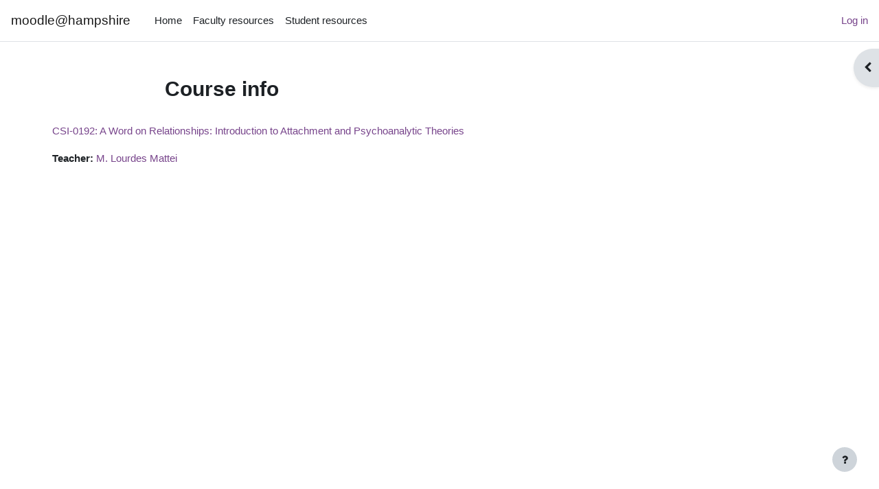

--- FILE ---
content_type: application/javascript; charset=utf-8
request_url: https://moodle.hampshire.edu/lib/requirejs.php/1758305374/media_videojs/video-lazy.js
body_size: 200480
content:
/**
 * @license
 * Video.js 7.20.3 <http://videojs.com/>
 * Copyright Brightcove, Inc. <https://www.brightcove.com/>
 * Available under Apache License Version 2.0
 * <https://github.com/videojs/video.js/blob/main/LICENSE>
 *
 * Includes vtt.js <https://github.com/mozilla/vtt.js>
 * Available under Apache License Version 2.0
 * <https://github.com/mozilla/vtt.js/blob/main/LICENSE>
 */
!function(global,factory){"object"==typeof exports&&"undefined"!=typeof module?module.exports=factory():"function"==typeof define&&define.amd?define("media_videojs/video-lazy",factory):(global="undefined"!=typeof globalThis?globalThis:global||self).videojs=factory()}(window,(function(){for(var browserApi,hooks_={},hooks=function(type,fn){return hooks_[type]=hooks_[type]||[],fn&&(hooks_[type]=hooks_[type].concat(fn)),hooks_[type]},removeHook=function(type,fn){var index=hooks(type).indexOf(fn);return!(index<=-1)&&(hooks_[type]=hooks_[type].slice(),hooks_[type].splice(index,1),!0)},FullscreenApi={prefixed:!0},apiMap=[["requestFullscreen","exitFullscreen","fullscreenElement","fullscreenEnabled","fullscreenchange","fullscreenerror","fullscreen"],["webkitRequestFullscreen","webkitExitFullscreen","webkitFullscreenElement","webkitFullscreenEnabled","webkitfullscreenchange","webkitfullscreenerror","-webkit-full-screen"],["mozRequestFullScreen","mozCancelFullScreen","mozFullScreenElement","mozFullScreenEnabled","mozfullscreenchange","mozfullscreenerror","-moz-full-screen"],["msRequestFullscreen","msExitFullscreen","msFullscreenElement","msFullscreenEnabled","MSFullscreenChange","MSFullscreenError","-ms-fullscreen"]],specApi=apiMap[0],i=0;i<apiMap.length;i++)if(apiMap[i][1]in document){browserApi=apiMap[i];break}if(browserApi){for(var _i=0;_i<browserApi.length;_i++)FullscreenApi[specApi[_i]]=browserApi[_i];FullscreenApi.prefixed=browserApi[0]!==specApi[0]}var history=[];var log$1=function createLogger$1(name){var logByType,level="info",log=function(){for(var _len=arguments.length,args=new Array(_len),_key=0;_key<_len;_key++)args[_key]=arguments[_key];logByType("log",level,args)};return logByType=function(name,log){return function(type,level,args){var lvl=log.levels[level],lvlRegExp=new RegExp("^("+lvl+")$");if("log"!==type&&args.unshift(type.toUpperCase()+":"),args.unshift(name+":"),history){history.push([].concat(args));var splice=history.length-1e3;history.splice(0,splice>0?splice:0)}if(window.console){var fn=window.console[type];fn||"debug"!==type||(fn=window.console.info||window.console.log),fn&&lvl&&lvlRegExp.test(type)&&fn[Array.isArray(args)?"apply":"call"](window.console,args)}}}(name,log),log.createLogger=function(subname){return createLogger$1(name+": "+subname)},log.levels={all:"debug|log|warn|error",off:"",debug:"debug|log|warn|error",info:"log|warn|error",warn:"warn|error",error:"error",DEFAULT:level},log.level=function(lvl){if("string"==typeof lvl){if(!log.levels.hasOwnProperty(lvl))throw new Error('"'+lvl+'" in not a valid log level');level=lvl}return level},(log.history=function(){return history?[].concat(history):[]}).filter=function(fname){return(history||[]).filter((function(historyItem){return new RegExp(".*"+fname+".*").test(historyItem[0])}))},log.history.clear=function(){history&&(history.length=0)},log.history.disable=function(){null!==history&&(history.length=0,history=null)},log.history.enable=function(){null===history&&(history=[])},log.error=function(){for(var _len2=arguments.length,args=new Array(_len2),_key2=0;_key2<_len2;_key2++)args[_key2]=arguments[_key2];return logByType("error",level,args)},log.warn=function(){for(var _len3=arguments.length,args=new Array(_len3),_key3=0;_key3<_len3;_key3++)args[_key3]=arguments[_key3];return logByType("warn",level,args)},log.debug=function(){for(var _len4=arguments.length,args=new Array(_len4),_key4=0;_key4<_len4;_key4++)args[_key4]=arguments[_key4];return logByType("debug",level,args)},log}("VIDEOJS"),createLogger=log$1.createLogger,commonjsGlobal="undefined"!=typeof globalThis?globalThis:"undefined"!=typeof window?window:"undefined"!=typeof global?global:"undefined"!=typeof self?self:{};function createCommonjsModule(fn,module){return fn(module={exports:{}},module.exports),module.exports}var _extends_1=createCommonjsModule((function(module){function _extends(){return module.exports=_extends=Object.assign||function(target){for(var i=1;i<arguments.length;i++){var source=arguments[i];for(var key in source)Object.prototype.hasOwnProperty.call(source,key)&&(target[key]=source[key])}return target},_extends.apply(this,arguments)}module.exports=_extends})),toString$1=Object.prototype.toString,keys=function(object){return isObject$1(object)?Object.keys(object):[]};function each(object,fn){keys(object).forEach((function(key){return fn(object[key],key)}))}function assign(target){for(var _len=arguments.length,sources=new Array(_len>1?_len-1:0),_key=1;_key<_len;_key++)sources[_key-1]=arguments[_key];return Object.assign?_extends_1.apply(void 0,[target].concat(sources)):(sources.forEach((function(source){source&&each(source,(function(value,key){target[key]=value}))})),target)}function isObject$1(value){return!!value&&"object"==typeof value}function isPlain(value){return isObject$1(value)&&"[object Object]"===toString$1.call(value)&&value.constructor===Object}function computedStyle(el,prop){if(!el||!prop)return"";if("function"==typeof window.getComputedStyle){var computedStyleValue;try{computedStyleValue=window.getComputedStyle(el)}catch(e){return""}return computedStyleValue?computedStyleValue.getPropertyValue(prop)||computedStyleValue[prop]:""}return""}var match,USER_AGENT=window.navigator&&window.navigator.userAgent||"",webkitVersionMap=/AppleWebKit\/([\d.]+)/i.exec(USER_AGENT),appleWebkitVersion=webkitVersionMap?parseFloat(webkitVersionMap.pop()):null,IS_IPOD=/iPod/i.test(USER_AGENT),IOS_VERSION=(match=USER_AGENT.match(/OS (\d+)_/i))&&match[1]?match[1]:null,IS_ANDROID=/Android/i.test(USER_AGENT),ANDROID_VERSION=function(){var match=USER_AGENT.match(/Android (\d+)(?:\.(\d+))?(?:\.(\d+))*/i);if(!match)return null;var major=match[1]&&parseFloat(match[1]),minor=match[2]&&parseFloat(match[2]);return major&&minor?parseFloat(match[1]+"."+match[2]):major||null}(),IS_NATIVE_ANDROID=IS_ANDROID&&ANDROID_VERSION<5&&appleWebkitVersion<537,IS_FIREFOX=/Firefox/i.test(USER_AGENT),IS_EDGE=/Edg/i.test(USER_AGENT),IS_CHROME=!IS_EDGE&&(/Chrome/i.test(USER_AGENT)||/CriOS/i.test(USER_AGENT)),CHROME_VERSION=function(){var match=USER_AGENT.match(/(Chrome|CriOS)\/(\d+)/);return match&&match[2]?parseFloat(match[2]):null}(),IE_VERSION=function(){var result=/MSIE\s(\d+)\.\d/.exec(USER_AGENT),version=result&&parseFloat(result[1]);return!version&&/Trident\/7.0/i.test(USER_AGENT)&&/rv:11.0/.test(USER_AGENT)&&(version=11),version}(),IS_SAFARI=/Safari/i.test(USER_AGENT)&&!IS_CHROME&&!IS_ANDROID&&!IS_EDGE,IS_WINDOWS=/Windows/i.test(USER_AGENT),TOUCH_ENABLED=Boolean(isReal()&&("ontouchstart"in window||window.navigator.maxTouchPoints||window.DocumentTouch&&window.document instanceof window.DocumentTouch)),IS_IPAD=/iPad/i.test(USER_AGENT)||IS_SAFARI&&TOUCH_ENABLED&&!/iPhone/i.test(USER_AGENT),IS_IPHONE=/iPhone/i.test(USER_AGENT)&&!IS_IPAD,IS_IOS=IS_IPHONE||IS_IPAD||IS_IPOD,IS_ANY_SAFARI=(IS_SAFARI||IS_IOS)&&!IS_CHROME,browser=Object.freeze({__proto__:null,IS_IPOD:IS_IPOD,IOS_VERSION:IOS_VERSION,IS_ANDROID:IS_ANDROID,ANDROID_VERSION:ANDROID_VERSION,IS_NATIVE_ANDROID:IS_NATIVE_ANDROID,IS_FIREFOX:IS_FIREFOX,IS_EDGE:IS_EDGE,IS_CHROME:IS_CHROME,CHROME_VERSION:CHROME_VERSION,IE_VERSION:IE_VERSION,IS_SAFARI:IS_SAFARI,IS_WINDOWS:IS_WINDOWS,TOUCH_ENABLED:TOUCH_ENABLED,IS_IPAD:IS_IPAD,IS_IPHONE:IS_IPHONE,IS_IOS:IS_IOS,IS_ANY_SAFARI:IS_ANY_SAFARI});function isNonBlankString(str){return"string"==typeof str&&Boolean(str.trim())}function throwIfWhitespace(str){if(str.indexOf(" ")>=0)throw new Error("class has illegal whitespace characters")}function isReal(){return document===window.document}function isEl(value){return isObject$1(value)&&1===value.nodeType}function isInFrame(){try{return window.parent!==window.self}catch(x){return!0}}function createQuerier(method){return function(selector,context){if(!isNonBlankString(selector))return document[method](null);isNonBlankString(context)&&(context=document.querySelector(context));var ctx=isEl(context)?context:document;return ctx[method]&&ctx[method](selector)}}function createEl(tagName,properties,attributes,content){void 0===tagName&&(tagName="div"),void 0===properties&&(properties={}),void 0===attributes&&(attributes={});var el=document.createElement(tagName);return Object.getOwnPropertyNames(properties).forEach((function(propName){var val=properties[propName];-1!==propName.indexOf("aria-")||"role"===propName||"type"===propName?(log$1.warn("Setting attributes in the second argument of createEl()\nhas been deprecated. Use the third argument instead.\ncreateEl(type, properties, attributes). Attempting to set "+propName+" to "+val+"."),el.setAttribute(propName,val)):"textContent"===propName?textContent(el,val):el[propName]===val&&"tabIndex"!==propName||(el[propName]=val)})),Object.getOwnPropertyNames(attributes).forEach((function(attrName){el.setAttribute(attrName,attributes[attrName])})),content&&appendContent(el,content),el}function textContent(el,text){return void 0===el.textContent?el.innerText=text:el.textContent=text,el}function prependTo(child,parent){parent.firstChild?parent.insertBefore(child,parent.firstChild):parent.appendChild(child)}function hasClass(element,classToCheck){return throwIfWhitespace(classToCheck),element.classList?element.classList.contains(classToCheck):(className=classToCheck,new RegExp("(^|\\s)"+className+"($|\\s)")).test(element.className);var className}function addClass(element,classToAdd){return element.classList?element.classList.add(classToAdd):hasClass(element,classToAdd)||(element.className=(element.className+" "+classToAdd).trim()),element}function removeClass(element,classToRemove){return element?(element.classList?element.classList.remove(classToRemove):(throwIfWhitespace(classToRemove),element.className=element.className.split(/\s+/).filter((function(c){return c!==classToRemove})).join(" ")),element):(log$1.warn("removeClass was called with an element that doesn't exist"),null)}function toggleClass(element,classToToggle,predicate){var has=hasClass(element,classToToggle);if("function"==typeof predicate&&(predicate=predicate(element,classToToggle)),"boolean"!=typeof predicate&&(predicate=!has),predicate!==has)return predicate?addClass(element,classToToggle):removeClass(element,classToToggle),element}function setAttributes(el,attributes){Object.getOwnPropertyNames(attributes).forEach((function(attrName){var attrValue=attributes[attrName];null==attrValue||!1===attrValue?el.removeAttribute(attrName):el.setAttribute(attrName,!0===attrValue?"":attrValue)}))}function getAttributes(tag){var obj={},knownBooleans=",autoplay,controls,playsinline,loop,muted,default,defaultMuted,";if(tag&&tag.attributes&&tag.attributes.length>0)for(var attrs=tag.attributes,i=attrs.length-1;i>=0;i--){var attrName=attrs[i].name,attrVal=attrs[i].value;"boolean"!=typeof tag[attrName]&&-1===knownBooleans.indexOf(","+attrName+",")||(attrVal=null!==attrVal),obj[attrName]=attrVal}return obj}function getAttribute(el,attribute){return el.getAttribute(attribute)}function setAttribute(el,attribute,value){el.setAttribute(attribute,value)}function removeAttribute(el,attribute){el.removeAttribute(attribute)}function blockTextSelection(){document.body.focus(),document.onselectstart=function(){return!1}}function unblockTextSelection(){document.onselectstart=function(){return!0}}function getBoundingClientRect(el){if(el&&el.getBoundingClientRect&&el.parentNode){var rect=el.getBoundingClientRect(),result={};return["bottom","height","left","right","top","width"].forEach((function(k){void 0!==rect[k]&&(result[k]=rect[k])})),result.height||(result.height=parseFloat(computedStyle(el,"height"))),result.width||(result.width=parseFloat(computedStyle(el,"width"))),result}}function findPosition(el){if(!el||el&&!el.offsetParent)return{left:0,top:0,width:0,height:0};for(var width=el.offsetWidth,height=el.offsetHeight,left=0,top=0;el.offsetParent&&el!==document[FullscreenApi.fullscreenElement];)left+=el.offsetLeft,top+=el.offsetTop,el=el.offsetParent;return{left:left,top:top,width:width,height:height}}function getPointerPosition(el,event){var translated={x:0,y:0};if(IS_IOS)for(var item=el;item&&"html"!==item.nodeName.toLowerCase();){var transform=computedStyle(item,"transform");if(/^matrix/.test(transform)){var values=transform.slice(7,-1).split(/,\s/).map(Number);translated.x+=values[4],translated.y+=values[5]}else if(/^matrix3d/.test(transform)){var _values=transform.slice(9,-1).split(/,\s/).map(Number);translated.x+=_values[12],translated.y+=_values[13]}item=item.parentNode}var position={},boxTarget=findPosition(event.target),box=findPosition(el),boxW=box.width,boxH=box.height,offsetY=event.offsetY-(box.top-boxTarget.top),offsetX=event.offsetX-(box.left-boxTarget.left);return event.changedTouches&&(offsetX=event.changedTouches[0].pageX-box.left,offsetY=event.changedTouches[0].pageY+box.top,IS_IOS&&(offsetX-=translated.x,offsetY-=translated.y)),position.y=1-Math.max(0,Math.min(1,offsetY/boxH)),position.x=Math.max(0,Math.min(1,offsetX/boxW)),position}function isTextNode(value){return isObject$1(value)&&3===value.nodeType}function emptyEl(el){for(;el.firstChild;)el.removeChild(el.firstChild);return el}function normalizeContent(content){return"function"==typeof content&&(content=content()),(Array.isArray(content)?content:[content]).map((function(value){return"function"==typeof value&&(value=value()),isEl(value)||isTextNode(value)?value:"string"==typeof value&&/\S/.test(value)?document.createTextNode(value):void 0})).filter((function(value){return value}))}function appendContent(el,content){return normalizeContent(content).forEach((function(node){return el.appendChild(node)})),el}function insertContent(el,content){return appendContent(emptyEl(el),content)}function isSingleLeftClick(event){return void 0===event.button&&void 0===event.buttons||(0===event.button&&void 0===event.buttons||("mouseup"===event.type&&0===event.button&&0===event.buttons||0===event.button&&1===event.buttons))}var videojs$1,$=createQuerier("querySelector"),$$=createQuerier("querySelectorAll"),Dom=Object.freeze({__proto__:null,isReal:isReal,isEl:isEl,isInFrame:isInFrame,createEl:createEl,textContent:textContent,prependTo:prependTo,hasClass:hasClass,addClass:addClass,removeClass:removeClass,toggleClass:toggleClass,setAttributes:setAttributes,getAttributes:getAttributes,getAttribute:getAttribute,setAttribute:setAttribute,removeAttribute:removeAttribute,blockTextSelection:blockTextSelection,unblockTextSelection:unblockTextSelection,getBoundingClientRect:getBoundingClientRect,findPosition:findPosition,getPointerPosition:getPointerPosition,isTextNode:isTextNode,emptyEl:emptyEl,normalizeContent:normalizeContent,appendContent:appendContent,insertContent:insertContent,isSingleLeftClick:isSingleLeftClick,$:$,$$:$$}),_windowLoaded=!1,autoSetup=function(){if(!1!==videojs$1.options.autoSetup){var vids=Array.prototype.slice.call(document.getElementsByTagName("video")),audios=Array.prototype.slice.call(document.getElementsByTagName("audio")),divs=Array.prototype.slice.call(document.getElementsByTagName("video-js")),mediaEls=vids.concat(audios,divs);if(mediaEls&&mediaEls.length>0)for(var i=0,e=mediaEls.length;i<e;i++){var mediaEl=mediaEls[i];if(!mediaEl||!mediaEl.getAttribute){autoSetupTimeout(1);break}void 0===mediaEl.player&&null!==mediaEl.getAttribute("data-setup")&&videojs$1(mediaEl)}else _windowLoaded||autoSetupTimeout(1)}};function autoSetupTimeout(wait,vjs){isReal()&&(vjs&&(videojs$1=vjs),window.setTimeout(autoSetup,wait))}function setWindowLoaded(){_windowLoaded=!0,window.removeEventListener("load",setWindowLoaded)}isReal()&&("complete"===document.readyState?setWindowLoaded():window.addEventListener("load",setWindowLoaded));var FakeWeakMap,createStyleElement=function(className){var style=document.createElement("style");return style.className=className,style},setTextContent=function(el,content){el.styleSheet?el.styleSheet.cssText=content:el.textContent=content},_guid=3;function newGUID(){return _guid++}window.WeakMap||(FakeWeakMap=function(){function FakeWeakMap(){this.vdata="vdata"+Math.floor(window.performance&&window.performance.now()||Date.now()),this.data={}}var _proto=FakeWeakMap.prototype;return _proto.set=function(key,value){var access=key[this.vdata]||newGUID();return key[this.vdata]||(key[this.vdata]=access),this.data[access]=value,this},_proto.get=function(key){var access=key[this.vdata];if(access)return this.data[access];log$1("We have no data for this element",key)},_proto.has=function(key){return key[this.vdata]in this.data},_proto.delete=function(key){var access=key[this.vdata];access&&(delete this.data[access],delete key[this.vdata])},FakeWeakMap}());var _supportsPassive,DomData=window.WeakMap?new WeakMap:new FakeWeakMap;function _cleanUpEvents(elem,type){if(DomData.has(elem)){var data=DomData.get(elem);0===data.handlers[type].length&&(delete data.handlers[type],elem.removeEventListener?elem.removeEventListener(type,data.dispatcher,!1):elem.detachEvent&&elem.detachEvent("on"+type,data.dispatcher)),Object.getOwnPropertyNames(data.handlers).length<=0&&(delete data.handlers,delete data.dispatcher,delete data.disabled),0===Object.getOwnPropertyNames(data).length&&DomData.delete(elem)}}function _handleMultipleEvents(fn,elem,types,callback){types.forEach((function(type){fn(elem,type,callback)}))}function fixEvent(event){if(event.fixed_)return event;function returnTrue(){return!0}function returnFalse(){return!1}if(!event||!event.isPropagationStopped||!event.isImmediatePropagationStopped){var old=event||window.event;for(var key in event={},old)"layerX"!==key&&"layerY"!==key&&"keyLocation"!==key&&"webkitMovementX"!==key&&"webkitMovementY"!==key&&"path"!==key&&("returnValue"===key&&old.preventDefault||(event[key]=old[key]));if(event.target||(event.target=event.srcElement||document),event.relatedTarget||(event.relatedTarget=event.fromElement===event.target?event.toElement:event.fromElement),event.preventDefault=function(){old.preventDefault&&old.preventDefault(),event.returnValue=!1,old.returnValue=!1,event.defaultPrevented=!0},event.defaultPrevented=!1,event.stopPropagation=function(){old.stopPropagation&&old.stopPropagation(),event.cancelBubble=!0,old.cancelBubble=!0,event.isPropagationStopped=returnTrue},event.isPropagationStopped=returnFalse,event.stopImmediatePropagation=function(){old.stopImmediatePropagation&&old.stopImmediatePropagation(),event.isImmediatePropagationStopped=returnTrue,event.stopPropagation()},event.isImmediatePropagationStopped=returnFalse,null!==event.clientX&&void 0!==event.clientX){var doc=document.documentElement,body=document.body;event.pageX=event.clientX+(doc&&doc.scrollLeft||body&&body.scrollLeft||0)-(doc&&doc.clientLeft||body&&body.clientLeft||0),event.pageY=event.clientY+(doc&&doc.scrollTop||body&&body.scrollTop||0)-(doc&&doc.clientTop||body&&body.clientTop||0)}event.which=event.charCode||event.keyCode,null!==event.button&&void 0!==event.button&&(event.button=1&event.button?0:4&event.button?1:2&event.button?2:0)}return event.fixed_=!0,event}var passiveEvents=["touchstart","touchmove"];function on(elem,type,fn){if(Array.isArray(type))return _handleMultipleEvents(on,elem,type,fn);DomData.has(elem)||DomData.set(elem,{});var data=DomData.get(elem);if(data.handlers||(data.handlers={}),data.handlers[type]||(data.handlers[type]=[]),fn.guid||(fn.guid=newGUID()),data.handlers[type].push(fn),data.dispatcher||(data.disabled=!1,data.dispatcher=function(event,hash){if(!data.disabled){event=fixEvent(event);var handlers=data.handlers[event.type];if(handlers)for(var handlersCopy=handlers.slice(0),m=0,n=handlersCopy.length;m<n&&!event.isImmediatePropagationStopped();m++)try{handlersCopy[m].call(elem,event,hash)}catch(e){log$1.error(e)}}}),1===data.handlers[type].length)if(elem.addEventListener){var options=!1;(function(){if("boolean"!=typeof _supportsPassive){_supportsPassive=!1;try{var opts=Object.defineProperty({},"passive",{get:function(){_supportsPassive=!0}});window.addEventListener("test",null,opts),window.removeEventListener("test",null,opts)}catch(e){}}return _supportsPassive})()&&passiveEvents.indexOf(type)>-1&&(options={passive:!0}),elem.addEventListener(type,data.dispatcher,options)}else elem.attachEvent&&elem.attachEvent("on"+type,data.dispatcher)}function off(elem,type,fn){if(DomData.has(elem)){var data=DomData.get(elem);if(data.handlers){if(Array.isArray(type))return _handleMultipleEvents(off,elem,type,fn);var removeType=function(el,t){data.handlers[t]=[],_cleanUpEvents(el,t)};if(void 0!==type){var handlers=data.handlers[type];if(handlers)if(fn){if(fn.guid)for(var n=0;n<handlers.length;n++)handlers[n].guid===fn.guid&&handlers.splice(n--,1);_cleanUpEvents(elem,type)}else removeType(elem,type)}else for(var t in data.handlers)Object.prototype.hasOwnProperty.call(data.handlers||{},t)&&removeType(elem,t)}}}function trigger(elem,event,hash){var elemData=DomData.has(elem)?DomData.get(elem):{},parent=elem.parentNode||elem.ownerDocument;if("string"==typeof event?event={type:event,target:elem}:event.target||(event.target=elem),event=fixEvent(event),elemData.dispatcher&&elemData.dispatcher.call(elem,event,hash),parent&&!event.isPropagationStopped()&&!0===event.bubbles)trigger.call(null,parent,event,hash);else if(!parent&&!event.defaultPrevented&&event.target&&event.target[event.type]){DomData.has(event.target)||DomData.set(event.target,{});var targetData=DomData.get(event.target);event.target[event.type]&&(targetData.disabled=!0,"function"==typeof event.target[event.type]&&event.target[event.type](),targetData.disabled=!1)}return!event.defaultPrevented}function one(elem,type,fn){if(Array.isArray(type))return _handleMultipleEvents(one,elem,type,fn);var func=function func(){off(elem,type,func),fn.apply(this,arguments)};func.guid=fn.guid=fn.guid||newGUID(),on(elem,type,func)}function any(elem,type,fn){var func=function func(){off(elem,type,func),fn.apply(this,arguments)};func.guid=fn.guid=fn.guid||newGUID(),on(elem,type,func)}var EVENT_MAP,Events=Object.freeze({__proto__:null,fixEvent:fixEvent,on:on,off:off,trigger:trigger,one:one,any:any}),bind=function(context,fn,uid){fn.guid||(fn.guid=newGUID());var bound=fn.bind(context);return bound.guid=uid?uid+"_"+fn.guid:fn.guid,bound},throttle=function(fn,wait){var last=window.performance.now();return function(){var now=window.performance.now();now-last>=wait&&(fn.apply(void 0,arguments),last=now)}},EventTarget$2=function(){};EventTarget$2.prototype.allowedEvents_={},EventTarget$2.prototype.on=function(type,fn){var ael=this.addEventListener;this.addEventListener=function(){},on(this,type,fn),this.addEventListener=ael},EventTarget$2.prototype.addEventListener=EventTarget$2.prototype.on,EventTarget$2.prototype.off=function(type,fn){off(this,type,fn)},EventTarget$2.prototype.removeEventListener=EventTarget$2.prototype.off,EventTarget$2.prototype.one=function(type,fn){var ael=this.addEventListener;this.addEventListener=function(){},one(this,type,fn),this.addEventListener=ael},EventTarget$2.prototype.any=function(type,fn){var ael=this.addEventListener;this.addEventListener=function(){},any(this,type,fn),this.addEventListener=ael},EventTarget$2.prototype.trigger=function(event){var type=event.type||event;"string"==typeof event&&(event={type:type}),event=fixEvent(event),this.allowedEvents_[type]&&this["on"+type]&&this["on"+type](event),trigger(this,event)},EventTarget$2.prototype.dispatchEvent=EventTarget$2.prototype.trigger,EventTarget$2.prototype.queueTrigger=function(event){var _this=this;EVENT_MAP||(EVENT_MAP=new Map);var type=event.type||event,map=EVENT_MAP.get(this);map||(map=new Map,EVENT_MAP.set(this,map));var oldTimeout=map.get(type);map.delete(type),window.clearTimeout(oldTimeout);var timeout=window.setTimeout((function(){0===map.size&&(map=null,EVENT_MAP.delete(_this)),_this.trigger(event)}),0);map.set(type,timeout)};var objName=function(obj){return"function"==typeof obj.name?obj.name():"string"==typeof obj.name?obj.name:obj.name_?obj.name_:obj.constructor&&obj.constructor.name?obj.constructor.name:typeof obj},isEvented=function(object){return object instanceof EventTarget$2||!!object.eventBusEl_&&["on","one","off","trigger"].every((function(k){return"function"==typeof object[k]}))},isValidEventType=function(type){return"string"==typeof type&&/\S/.test(type)||Array.isArray(type)&&!!type.length},validateTarget=function(target,obj,fnName){if(!target||!target.nodeName&&!isEvented(target))throw new Error("Invalid target for "+objName(obj)+"#"+fnName+"; must be a DOM node or evented object.")},validateEventType=function(type,obj,fnName){if(!isValidEventType(type))throw new Error("Invalid event type for "+objName(obj)+"#"+fnName+"; must be a non-empty string or array.")},validateListener=function(listener,obj,fnName){if("function"!=typeof listener)throw new Error("Invalid listener for "+objName(obj)+"#"+fnName+"; must be a function.")},normalizeListenArgs=function(self,args,fnName){var target,type,listener,isTargetingSelf=args.length<3||args[0]===self||args[0]===self.eventBusEl_;return isTargetingSelf?(target=self.eventBusEl_,args.length>=3&&args.shift(),type=args[0],listener=args[1]):(target=args[0],type=args[1],listener=args[2]),validateTarget(target,self,fnName),validateEventType(type,self,fnName),validateListener(listener,self,fnName),{isTargetingSelf:isTargetingSelf,target:target,type:type,listener:listener=bind(self,listener)}},listen=function(target,method,type,listener){validateTarget(target,target,method),target.nodeName?Events[method](target,type,listener):target[method](type,listener)},EventedMixin={on:function(){for(var _this=this,_len=arguments.length,args=new Array(_len),_key=0;_key<_len;_key++)args[_key]=arguments[_key];var _normalizeListenArgs=normalizeListenArgs(this,args,"on"),isTargetingSelf=_normalizeListenArgs.isTargetingSelf,target=_normalizeListenArgs.target,type=_normalizeListenArgs.type,listener=_normalizeListenArgs.listener;if(listen(target,"on",type,listener),!isTargetingSelf){var removeListenerOnDispose=function(){return _this.off(target,type,listener)};removeListenerOnDispose.guid=listener.guid;var removeRemoverOnTargetDispose=function(){return _this.off("dispose",removeListenerOnDispose)};removeRemoverOnTargetDispose.guid=listener.guid,listen(this,"on","dispose",removeListenerOnDispose),listen(target,"on","dispose",removeRemoverOnTargetDispose)}},one:function(){for(var _this2=this,_len2=arguments.length,args=new Array(_len2),_key2=0;_key2<_len2;_key2++)args[_key2]=arguments[_key2];var _normalizeListenArgs2=normalizeListenArgs(this,args,"one"),isTargetingSelf=_normalizeListenArgs2.isTargetingSelf,target=_normalizeListenArgs2.target,type=_normalizeListenArgs2.type,listener=_normalizeListenArgs2.listener;if(isTargetingSelf)listen(target,"one",type,listener);else{var wrapper=function wrapper(){_this2.off(target,type,wrapper);for(var _len3=arguments.length,largs=new Array(_len3),_key3=0;_key3<_len3;_key3++)largs[_key3]=arguments[_key3];listener.apply(null,largs)};wrapper.guid=listener.guid,listen(target,"one",type,wrapper)}},any:function(){for(var _this3=this,_len4=arguments.length,args=new Array(_len4),_key4=0;_key4<_len4;_key4++)args[_key4]=arguments[_key4];var _normalizeListenArgs3=normalizeListenArgs(this,args,"any"),isTargetingSelf=_normalizeListenArgs3.isTargetingSelf,target=_normalizeListenArgs3.target,type=_normalizeListenArgs3.type,listener=_normalizeListenArgs3.listener;if(isTargetingSelf)listen(target,"any",type,listener);else{var wrapper=function wrapper(){_this3.off(target,type,wrapper);for(var _len5=arguments.length,largs=new Array(_len5),_key5=0;_key5<_len5;_key5++)largs[_key5]=arguments[_key5];listener.apply(null,largs)};wrapper.guid=listener.guid,listen(target,"any",type,wrapper)}},off:function(targetOrType,typeOrListener,listener){if(!targetOrType||isValidEventType(targetOrType))off(this.eventBusEl_,targetOrType,typeOrListener);else{var target=targetOrType,type=typeOrListener;validateTarget(target,this,"off"),validateEventType(type,this,"off"),validateListener(listener,this,"off"),listener=bind(this,listener),this.off("dispose",listener),target.nodeName?(off(target,type,listener),off(target,"dispose",listener)):isEvented(target)&&(target.off(type,listener),target.off("dispose",listener))}},trigger:function(event,hash){validateTarget(this.eventBusEl_,this,"trigger");var type=event&&"string"!=typeof event?event.type:event;if(!isValidEventType(type)){var error="Invalid event type for "+objName(this)+"#trigger; must be a non-empty string or object with a type key that has a non-empty value.";if(!event)throw new Error(error);(this.log||log$1).error(error)}return trigger(this.eventBusEl_,event,hash)}};function evented(target,options){void 0===options&&(options={});var eventBusKey=options.eventBusKey;if(eventBusKey){if(!target[eventBusKey].nodeName)throw new Error('The eventBusKey "'+eventBusKey+'" does not refer to an element.');target.eventBusEl_=target[eventBusKey]}else target.eventBusEl_=createEl("span",{className:"vjs-event-bus"});return assign(target,EventedMixin),target.eventedCallbacks&&target.eventedCallbacks.forEach((function(callback){callback()})),target.on("dispose",(function(){target.off(),[target,target.el_,target.eventBusEl_].forEach((function(val){val&&DomData.has(val)&&DomData.delete(val)})),window.setTimeout((function(){target.eventBusEl_=null}),0)})),target}var StatefulMixin={state:{},setState:function(stateUpdates){var changes,_this=this;return"function"==typeof stateUpdates&&(stateUpdates=stateUpdates()),each(stateUpdates,(function(value,key){_this.state[key]!==value&&((changes=changes||{})[key]={from:_this.state[key],to:value}),_this.state[key]=value})),changes&&isEvented(this)&&this.trigger({changes:changes,type:"statechanged"}),changes}};function stateful(target,defaultState){return assign(target,StatefulMixin),target.state=assign({},target.state,defaultState),"function"==typeof target.handleStateChanged&&isEvented(target)&&target.on("statechanged",target.handleStateChanged),target}var toLowerCase=function(string){return"string"!=typeof string?string:string.replace(/./,(function(w){return w.toLowerCase()}))},toTitleCase$1=function(string){return"string"!=typeof string?string:string.replace(/./,(function(w){return w.toUpperCase()}))};function mergeOptions$3(){for(var result={},_len=arguments.length,sources=new Array(_len),_key=0;_key<_len;_key++)sources[_key]=arguments[_key];return sources.forEach((function(source){source&&each(source,(function(value,key){isPlain(value)?(isPlain(result[key])||(result[key]={}),result[key]=mergeOptions$3(result[key],value)):result[key]=value}))})),result}var MapSham=function(){function MapSham(){this.map_={}}var _proto=MapSham.prototype;return _proto.has=function(key){return key in this.map_},_proto.delete=function(key){var has=this.has(key);return delete this.map_[key],has},_proto.set=function(key,value){return this.map_[key]=value,this},_proto.forEach=function(callback,thisArg){for(var key in this.map_)callback.call(thisArg,this.map_[key],key,this)},MapSham}(),Map$1=window.Map?window.Map:MapSham,SetSham=function(){function SetSham(){this.set_={}}var _proto=SetSham.prototype;return _proto.has=function(key){return key in this.set_},_proto.delete=function(key){var has=this.has(key);return delete this.set_[key],has},_proto.add=function(key){return this.set_[key]=1,this},_proto.forEach=function(callback,thisArg){for(var key in this.set_)callback.call(thisArg,key,key,this)},SetSham}(),Set$1=window.Set?window.Set:SetSham,keycode=createCommonjsModule((function(module,exports){function keyCode(searchInput){if(searchInput&&"object"==typeof searchInput){var hasKeyCode=searchInput.which||searchInput.keyCode||searchInput.charCode;hasKeyCode&&(searchInput=hasKeyCode)}if("number"==typeof searchInput)return names[searchInput];var foundNamedKey,search=String(searchInput);return(foundNamedKey=codes[search.toLowerCase()])?foundNamedKey:(foundNamedKey=aliases[search.toLowerCase()])||(1===search.length?search.charCodeAt(0):void 0)}keyCode.isEventKey=function(event,nameOrCode){if(event&&"object"==typeof event){var keyCode=event.which||event.keyCode||event.charCode;if(null==keyCode)return!1;if("string"==typeof nameOrCode){var foundNamedKey;if(foundNamedKey=codes[nameOrCode.toLowerCase()])return foundNamedKey===keyCode;if(foundNamedKey=aliases[nameOrCode.toLowerCase()])return foundNamedKey===keyCode}else if("number"==typeof nameOrCode)return nameOrCode===keyCode;return!1}};var codes=(exports=module.exports=keyCode).code=exports.codes={backspace:8,tab:9,enter:13,shift:16,ctrl:17,alt:18,"pause/break":19,"caps lock":20,esc:27,space:32,"page up":33,"page down":34,end:35,home:36,left:37,up:38,right:39,down:40,insert:45,delete:46,command:91,"left command":91,"right command":93,"numpad *":106,"numpad +":107,"numpad -":109,"numpad .":110,"numpad /":111,"num lock":144,"scroll lock":145,"my computer":182,"my calculator":183,";":186,"=":187,",":188,"-":189,".":190,"/":191,"`":192,"[":219,"\\":220,"]":221,"'":222},aliases=exports.aliases={windows:91,"⇧":16,"⌥":18,"⌃":17,"⌘":91,ctl:17,control:17,option:18,pause:19,break:19,caps:20,return:13,escape:27,spc:32,spacebar:32,pgup:33,pgdn:34,ins:45,del:46,cmd:91};for(i=97;i<123;i++)codes[String.fromCharCode(i)]=i-32;for(var i=48;i<58;i++)codes[i-48]=i;for(i=1;i<13;i++)codes["f"+i]=i+111;for(i=0;i<10;i++)codes["numpad "+i]=i+96;var names=exports.names=exports.title={};for(i in codes)names[codes[i]]=i;for(var alias in aliases)codes[alias]=aliases[alias]}));keycode.code,keycode.codes,keycode.aliases,keycode.names,keycode.title;var Component$1=function(){function Component(player,options,ready){var _this=this;if(!player&&this.play?this.player_=player=this:this.player_=player,this.isDisposed_=!1,this.parentComponent_=null,this.options_=mergeOptions$3({},this.options_),options=this.options_=mergeOptions$3(this.options_,options),this.id_=options.id||options.el&&options.el.id,!this.id_){var id=player&&player.id&&player.id()||"no_player";this.id_=id+"_component_"+newGUID()}this.name_=options.name||null,options.el?this.el_=options.el:!1!==options.createEl&&(this.el_=this.createEl()),options.className&&this.el_&&options.className.split(" ").forEach((function(c){return _this.addClass(c)})),!1!==options.evented&&(evented(this,{eventBusKey:this.el_?"el_":null}),this.handleLanguagechange=this.handleLanguagechange.bind(this),this.on(this.player_,"languagechange",this.handleLanguagechange)),stateful(this,this.constructor.defaultState),this.children_=[],this.childIndex_={},this.childNameIndex_={},this.setTimeoutIds_=new Set$1,this.setIntervalIds_=new Set$1,this.rafIds_=new Set$1,this.namedRafs_=new Map$1,this.clearingTimersOnDispose_=!1,!1!==options.initChildren&&this.initChildren(),this.ready(ready),!1!==options.reportTouchActivity&&this.enableTouchActivity()}var _proto=Component.prototype;return _proto.dispose=function(options){if(void 0===options&&(options={}),!this.isDisposed_){if(this.readyQueue_&&(this.readyQueue_.length=0),this.trigger({type:"dispose",bubbles:!1}),this.isDisposed_=!0,this.children_)for(var i=this.children_.length-1;i>=0;i--)this.children_[i].dispose&&this.children_[i].dispose();this.children_=null,this.childIndex_=null,this.childNameIndex_=null,this.parentComponent_=null,this.el_&&(this.el_.parentNode&&(options.restoreEl?this.el_.parentNode.replaceChild(options.restoreEl,this.el_):this.el_.parentNode.removeChild(this.el_)),this.el_=null),this.player_=null}},_proto.isDisposed=function(){return Boolean(this.isDisposed_)},_proto.player=function(){return this.player_},_proto.options=function(obj){return obj?(this.options_=mergeOptions$3(this.options_,obj),this.options_):this.options_},_proto.el=function(){return this.el_},_proto.createEl=function(tagName,properties,attributes){return createEl(tagName,properties,attributes)},_proto.localize=function(string,tokens,defaultValue){void 0===defaultValue&&(defaultValue=string);var code=this.player_.language&&this.player_.language(),languages=this.player_.languages&&this.player_.languages(),language=languages&&languages[code],primaryCode=code&&code.split("-")[0],primaryLang=languages&&languages[primaryCode],localizedString=defaultValue;return language&&language[string]?localizedString=language[string]:primaryLang&&primaryLang[string]&&(localizedString=primaryLang[string]),tokens&&(localizedString=localizedString.replace(/\{(\d+)\}/g,(function(match,index){var value=tokens[index-1],ret=value;return void 0===value&&(ret=match),ret}))),localizedString},_proto.handleLanguagechange=function(){},_proto.contentEl=function(){return this.contentEl_||this.el_},_proto.id=function(){return this.id_},_proto.name=function(){return this.name_},_proto.children=function(){return this.children_},_proto.getChildById=function(id){return this.childIndex_[id]},_proto.getChild=function(name){if(name)return this.childNameIndex_[name]},_proto.getDescendant=function(){for(var _len=arguments.length,names=new Array(_len),_key=0;_key<_len;_key++)names[_key]=arguments[_key];names=names.reduce((function(acc,n){return acc.concat(n)}),[]);for(var currentChild=this,i=0;i<names.length;i++)if(!(currentChild=currentChild.getChild(names[i]))||!currentChild.getChild)return;return currentChild},_proto.addChild=function(child,options,index){var component,componentName;if(void 0===options&&(options={}),void 0===index&&(index=this.children_.length),"string"==typeof child){componentName=toTitleCase$1(child);var componentClassName=options.componentClass||componentName;options.name=componentName;var ComponentClass=Component.getComponent(componentClassName);if(!ComponentClass)throw new Error("Component "+componentClassName+" does not exist");if("function"!=typeof ComponentClass)return null;component=new ComponentClass(this.player_||this,options)}else component=child;if(component.parentComponent_&&component.parentComponent_.removeChild(component),this.children_.splice(index,0,component),component.parentComponent_=this,"function"==typeof component.id&&(this.childIndex_[component.id()]=component),(componentName=componentName||component.name&&toTitleCase$1(component.name()))&&(this.childNameIndex_[componentName]=component,this.childNameIndex_[toLowerCase(componentName)]=component),"function"==typeof component.el&&component.el()){var refNode=null;this.children_[index+1]&&(this.children_[index+1].el_?refNode=this.children_[index+1].el_:isEl(this.children_[index+1])&&(refNode=this.children_[index+1])),this.contentEl().insertBefore(component.el(),refNode)}return component},_proto.removeChild=function(component){if("string"==typeof component&&(component=this.getChild(component)),component&&this.children_){for(var childFound=!1,i=this.children_.length-1;i>=0;i--)if(this.children_[i]===component){childFound=!0,this.children_.splice(i,1);break}if(childFound){component.parentComponent_=null,this.childIndex_[component.id()]=null,this.childNameIndex_[toTitleCase$1(component.name())]=null,this.childNameIndex_[toLowerCase(component.name())]=null;var compEl=component.el();compEl&&compEl.parentNode===this.contentEl()&&this.contentEl().removeChild(component.el())}}},_proto.initChildren=function(){var _this2=this,children=this.options_.children;if(children){var workingChildren,parentOptions=this.options_,Tech=Component.getComponent("Tech");(workingChildren=Array.isArray(children)?children:Object.keys(children)).concat(Object.keys(this.options_).filter((function(child){return!workingChildren.some((function(wchild){return"string"==typeof wchild?child===wchild:child===wchild.name}))}))).map((function(child){var name,opts;return"string"==typeof child?opts=children[name=child]||_this2.options_[name]||{}:(name=child.name,opts=child),{name:name,opts:opts}})).filter((function(child){var c=Component.getComponent(child.opts.componentClass||toTitleCase$1(child.name));return c&&!Tech.isTech(c)})).forEach((function(child){var name=child.name,opts=child.opts;if(void 0!==parentOptions[name]&&(opts=parentOptions[name]),!1!==opts){!0===opts&&(opts={}),opts.playerOptions=_this2.options_.playerOptions;var newChild=_this2.addChild(name,opts);newChild&&(_this2[name]=newChild)}}))}},_proto.buildCSSClass=function(){return""},_proto.ready=function(fn,sync){if(void 0===sync&&(sync=!1),fn)return this.isReady_?void(sync?fn.call(this):this.setTimeout(fn,1)):(this.readyQueue_=this.readyQueue_||[],void this.readyQueue_.push(fn))},_proto.triggerReady=function(){this.isReady_=!0,this.setTimeout((function(){var readyQueue=this.readyQueue_;this.readyQueue_=[],readyQueue&&readyQueue.length>0&&readyQueue.forEach((function(fn){fn.call(this)}),this),this.trigger("ready")}),1)},_proto.$=function(selector,context){return $(selector,context||this.contentEl())},_proto.$$=function(selector,context){return $$(selector,context||this.contentEl())},_proto.hasClass=function(classToCheck){return hasClass(this.el_,classToCheck)},_proto.addClass=function(classToAdd){addClass(this.el_,classToAdd)},_proto.removeClass=function(classToRemove){removeClass(this.el_,classToRemove)},_proto.toggleClass=function(classToToggle,predicate){toggleClass(this.el_,classToToggle,predicate)},_proto.show=function(){this.removeClass("vjs-hidden")},_proto.hide=function(){this.addClass("vjs-hidden")},_proto.lockShowing=function(){this.addClass("vjs-lock-showing")},_proto.unlockShowing=function(){this.removeClass("vjs-lock-showing")},_proto.getAttribute=function(attribute){return getAttribute(this.el_,attribute)},_proto.setAttribute=function(attribute,value){setAttribute(this.el_,attribute,value)},_proto.removeAttribute=function(attribute){removeAttribute(this.el_,attribute)},_proto.width=function(num,skipListeners){return this.dimension("width",num,skipListeners)},_proto.height=function(num,skipListeners){return this.dimension("height",num,skipListeners)},_proto.dimensions=function(width,height){this.width(width,!0),this.height(height)},_proto.dimension=function(widthOrHeight,num,skipListeners){if(void 0!==num)return null!==num&&num==num||(num=0),-1!==(""+num).indexOf("%")||-1!==(""+num).indexOf("px")?this.el_.style[widthOrHeight]=num:this.el_.style[widthOrHeight]="auto"===num?"":num+"px",void(skipListeners||this.trigger("componentresize"));if(!this.el_)return 0;var val=this.el_.style[widthOrHeight],pxIndex=val.indexOf("px");return-1!==pxIndex?parseInt(val.slice(0,pxIndex),10):parseInt(this.el_["offset"+toTitleCase$1(widthOrHeight)],10)},_proto.currentDimension=function(widthOrHeight){var computedWidthOrHeight=0;if("width"!==widthOrHeight&&"height"!==widthOrHeight)throw new Error("currentDimension only accepts width or height value");if(computedWidthOrHeight=computedStyle(this.el_,widthOrHeight),0===(computedWidthOrHeight=parseFloat(computedWidthOrHeight))||isNaN(computedWidthOrHeight)){var rule="offset"+toTitleCase$1(widthOrHeight);computedWidthOrHeight=this.el_[rule]}return computedWidthOrHeight},_proto.currentDimensions=function(){return{width:this.currentDimension("width"),height:this.currentDimension("height")}},_proto.currentWidth=function(){return this.currentDimension("width")},_proto.currentHeight=function(){return this.currentDimension("height")},_proto.focus=function(){this.el_.focus()},_proto.blur=function(){this.el_.blur()},_proto.handleKeyDown=function(event){this.player_&&(keycode.isEventKey(event,"Tab")||event.stopPropagation(),this.player_.handleKeyDown(event))},_proto.handleKeyPress=function(event){this.handleKeyDown(event)},_proto.emitTapEvents=function(){var couldBeTap,touchStart=0,firstTouch=null;this.on("touchstart",(function(event){1===event.touches.length&&(firstTouch={pageX:event.touches[0].pageX,pageY:event.touches[0].pageY},touchStart=window.performance.now(),couldBeTap=!0)})),this.on("touchmove",(function(event){if(event.touches.length>1)couldBeTap=!1;else if(firstTouch){var xdiff=event.touches[0].pageX-firstTouch.pageX,ydiff=event.touches[0].pageY-firstTouch.pageY;Math.sqrt(xdiff*xdiff+ydiff*ydiff)>10&&(couldBeTap=!1)}}));var noTap=function(){couldBeTap=!1};this.on("touchleave",noTap),this.on("touchcancel",noTap),this.on("touchend",(function(event){(firstTouch=null,!0===couldBeTap)&&(window.performance.now()-touchStart<200&&(event.preventDefault(),this.trigger("tap")))}))},_proto.enableTouchActivity=function(){if(this.player()&&this.player().reportUserActivity){var touchHolding,report=bind(this.player(),this.player().reportUserActivity);this.on("touchstart",(function(){report(),this.clearInterval(touchHolding),touchHolding=this.setInterval(report,250)}));var touchEnd=function(event){report(),this.clearInterval(touchHolding)};this.on("touchmove",report),this.on("touchend",touchEnd),this.on("touchcancel",touchEnd)}},_proto.setTimeout=function(fn,timeout){var timeoutId,_this3=this;return fn=bind(this,fn),this.clearTimersOnDispose_(),timeoutId=window.setTimeout((function(){_this3.setTimeoutIds_.has(timeoutId)&&_this3.setTimeoutIds_.delete(timeoutId),fn()}),timeout),this.setTimeoutIds_.add(timeoutId),timeoutId},_proto.clearTimeout=function(timeoutId){return this.setTimeoutIds_.has(timeoutId)&&(this.setTimeoutIds_.delete(timeoutId),window.clearTimeout(timeoutId)),timeoutId},_proto.setInterval=function(fn,interval){fn=bind(this,fn),this.clearTimersOnDispose_();var intervalId=window.setInterval(fn,interval);return this.setIntervalIds_.add(intervalId),intervalId},_proto.clearInterval=function(intervalId){return this.setIntervalIds_.has(intervalId)&&(this.setIntervalIds_.delete(intervalId),window.clearInterval(intervalId)),intervalId},_proto.requestAnimationFrame=function(fn){var id,_this4=this;return this.supportsRaf_?(this.clearTimersOnDispose_(),fn=bind(this,fn),id=window.requestAnimationFrame((function(){_this4.rafIds_.has(id)&&_this4.rafIds_.delete(id),fn()})),this.rafIds_.add(id),id):this.setTimeout(fn,1e3/60)},_proto.requestNamedAnimationFrame=function(name,fn){var _this5=this;if(!this.namedRafs_.has(name)){this.clearTimersOnDispose_(),fn=bind(this,fn);var id=this.requestAnimationFrame((function(){fn(),_this5.namedRafs_.has(name)&&_this5.namedRafs_.delete(name)}));return this.namedRafs_.set(name,id),name}},_proto.cancelNamedAnimationFrame=function(name){this.namedRafs_.has(name)&&(this.cancelAnimationFrame(this.namedRafs_.get(name)),this.namedRafs_.delete(name))},_proto.cancelAnimationFrame=function(id){return this.supportsRaf_?(this.rafIds_.has(id)&&(this.rafIds_.delete(id),window.cancelAnimationFrame(id)),id):this.clearTimeout(id)},_proto.clearTimersOnDispose_=function(){var _this6=this;this.clearingTimersOnDispose_||(this.clearingTimersOnDispose_=!0,this.one("dispose",(function(){[["namedRafs_","cancelNamedAnimationFrame"],["rafIds_","cancelAnimationFrame"],["setTimeoutIds_","clearTimeout"],["setIntervalIds_","clearInterval"]].forEach((function(_ref){var idName=_ref[0],cancelName=_ref[1];_this6[idName].forEach((function(val,key){return _this6[cancelName](key)}))})),_this6.clearingTimersOnDispose_=!1})))},Component.registerComponent=function(name,ComponentToRegister){if("string"!=typeof name||!name)throw new Error('Illegal component name, "'+name+'"; must be a non-empty string.');var reason,Tech=Component.getComponent("Tech"),isTech=Tech&&Tech.isTech(ComponentToRegister),isComp=Component===ComponentToRegister||Component.prototype.isPrototypeOf(ComponentToRegister.prototype);if(isTech||!isComp)throw reason=isTech?"techs must be registered using Tech.registerTech()":"must be a Component subclass",new Error('Illegal component, "'+name+'"; '+reason+".");name=toTitleCase$1(name),Component.components_||(Component.components_={});var Player=Component.getComponent("Player");if("Player"===name&&Player&&Player.players){var players=Player.players,playerNames=Object.keys(players);if(players&&playerNames.length>0&&playerNames.map((function(pname){return players[pname]})).every(Boolean))throw new Error("Can not register Player component after player has been created.")}return Component.components_[name]=ComponentToRegister,Component.components_[toLowerCase(name)]=ComponentToRegister,ComponentToRegister},Component.getComponent=function(name){if(name&&Component.components_)return Component.components_[name]},Component}();Component$1.prototype.supportsRaf_="function"==typeof window.requestAnimationFrame&&"function"==typeof window.cancelAnimationFrame,Component$1.registerComponent("Component",Component$1);var assertThisInitialized=function(self){if(void 0===self)throw new ReferenceError("this hasn't been initialised - super() hasn't been called");return self};var inheritsLoose=function(subClass,superClass){subClass.prototype=Object.create(superClass.prototype),subClass.prototype.constructor=subClass,subClass.__proto__=superClass};function getRange(fnName,valueIndex,ranges,rangeIndex){return function(fnName,index,maxIndex){if("number"!=typeof index||index<0||index>maxIndex)throw new Error("Failed to execute '"+fnName+"' on 'TimeRanges': The index provided ("+index+") is non-numeric or out of bounds (0-"+maxIndex+").")}(fnName,rangeIndex,ranges.length-1),ranges[rangeIndex][valueIndex]}function createTimeRangesObj(ranges){var timeRangesObj;return timeRangesObj=void 0===ranges||0===ranges.length?{length:0,start:function(){throw new Error("This TimeRanges object is empty")},end:function(){throw new Error("This TimeRanges object is empty")}}:{length:ranges.length,start:getRange.bind(null,"start",0,ranges),end:getRange.bind(null,"end",1,ranges)},window.Symbol&&window.Symbol.iterator&&(timeRangesObj[window.Symbol.iterator]=function(){return(ranges||[]).values()}),timeRangesObj}function createTimeRanges(start,end){return Array.isArray(start)?createTimeRangesObj(start):void 0===start||void 0===end?createTimeRangesObj():createTimeRangesObj([[start,end]])}function bufferedPercent(buffered,duration){var start,end,bufferedDuration=0;if(!duration)return 0;buffered&&buffered.length||(buffered=createTimeRanges(0,0));for(var i=0;i<buffered.length;i++)start=buffered.start(i),(end=buffered.end(i))>duration&&(end=duration),bufferedDuration+=end-start;return bufferedDuration/duration}function MediaError(value){if(value instanceof MediaError)return value;"number"==typeof value?this.code=value:"string"==typeof value?this.message=value:isObject$1(value)&&("number"==typeof value.code&&(this.code=value.code),assign(this,value)),this.message||(this.message=MediaError.defaultMessages[this.code]||"")}MediaError.prototype.code=0,MediaError.prototype.message="",MediaError.prototype.status=null,MediaError.errorTypes=["MEDIA_ERR_CUSTOM","MEDIA_ERR_ABORTED","MEDIA_ERR_NETWORK","MEDIA_ERR_DECODE","MEDIA_ERR_SRC_NOT_SUPPORTED","MEDIA_ERR_ENCRYPTED"],MediaError.defaultMessages={1:"You aborted the media playback",2:"A network error caused the media download to fail part-way.",3:"The media playback was aborted due to a corruption problem or because the media used features your browser did not support.",4:"The media could not be loaded, either because the server or network failed or because the format is not supported.",5:"The media is encrypted and we do not have the keys to decrypt it."};for(var errNum=0;errNum<MediaError.errorTypes.length;errNum++)MediaError[MediaError.errorTypes[errNum]]=errNum,MediaError.prototype[MediaError.errorTypes[errNum]]=errNum;var tuple=function(obj,reviver){var json,error=null;try{json=JSON.parse(obj,reviver)}catch(err){error=err}return[error,json]};function isPromise(value){return null!=value&&"function"==typeof value.then}function silencePromise(value){isPromise(value)&&value.then(null,(function(e){}))}var trackToJson_=function(track){return["kind","label","language","id","inBandMetadataTrackDispatchType","mode","src"].reduce((function(acc,prop,i){return track[prop]&&(acc[prop]=track[prop]),acc}),{cues:track.cues&&Array.prototype.map.call(track.cues,(function(cue){return{startTime:cue.startTime,endTime:cue.endTime,text:cue.text,id:cue.id}}))})},textTrackConverter_textTracksToJson=function(tech){var trackEls=tech.$$("track"),trackObjs=Array.prototype.map.call(trackEls,(function(t){return t.track}));return Array.prototype.map.call(trackEls,(function(trackEl){var json=trackToJson_(trackEl.track);return trackEl.src&&(json.src=trackEl.src),json})).concat(Array.prototype.filter.call(tech.textTracks(),(function(track){return-1===trackObjs.indexOf(track)})).map(trackToJson_))},textTrackConverter_jsonToTextTracks=function(json,tech){return json.forEach((function(track){var addedTrack=tech.addRemoteTextTrack(track).track;!track.src&&track.cues&&track.cues.forEach((function(cue){return addedTrack.addCue(cue)}))})),tech.textTracks()},ModalDialog=function(_Component){function ModalDialog(player,options){var _this;return(_this=_Component.call(this,player,options)||this).handleKeyDown_=function(e){return _this.handleKeyDown(e)},_this.close_=function(e){return _this.close(e)},_this.opened_=_this.hasBeenOpened_=_this.hasBeenFilled_=!1,_this.closeable(!_this.options_.uncloseable),_this.content(_this.options_.content),_this.contentEl_=createEl("div",{className:"vjs-modal-dialog-content"},{role:"document"}),_this.descEl_=createEl("p",{className:"vjs-modal-dialog-description vjs-control-text",id:_this.el().getAttribute("aria-describedby")}),textContent(_this.descEl_,_this.description()),_this.el_.appendChild(_this.descEl_),_this.el_.appendChild(_this.contentEl_),_this}inheritsLoose(ModalDialog,_Component);var _proto=ModalDialog.prototype;return _proto.createEl=function(){return _Component.prototype.createEl.call(this,"div",{className:this.buildCSSClass(),tabIndex:-1},{"aria-describedby":this.id()+"_description","aria-hidden":"true","aria-label":this.label(),role:"dialog"})},_proto.dispose=function(){this.contentEl_=null,this.descEl_=null,this.previouslyActiveEl_=null,_Component.prototype.dispose.call(this)},_proto.buildCSSClass=function(){return"vjs-modal-dialog vjs-hidden "+_Component.prototype.buildCSSClass.call(this)},_proto.label=function(){return this.localize(this.options_.label||"Modal Window")},_proto.description=function(){var desc=this.options_.description||this.localize("This is a modal window.");return this.closeable()&&(desc+=" "+this.localize("This modal can be closed by pressing the Escape key or activating the close button.")),desc},_proto.open=function(){if(!this.opened_){var player=this.player();this.trigger("beforemodalopen"),this.opened_=!0,(this.options_.fillAlways||!this.hasBeenOpened_&&!this.hasBeenFilled_)&&this.fill(),this.wasPlaying_=!player.paused(),this.options_.pauseOnOpen&&this.wasPlaying_&&player.pause(),this.on("keydown",this.handleKeyDown_),this.hadControls_=player.controls(),player.controls(!1),this.show(),this.conditionalFocus_(),this.el().setAttribute("aria-hidden","false"),this.trigger("modalopen"),this.hasBeenOpened_=!0}},_proto.opened=function(value){return"boolean"==typeof value&&this[value?"open":"close"](),this.opened_},_proto.close=function(){if(this.opened_){var player=this.player();this.trigger("beforemodalclose"),this.opened_=!1,this.wasPlaying_&&this.options_.pauseOnOpen&&player.play(),this.off("keydown",this.handleKeyDown_),this.hadControls_&&player.controls(!0),this.hide(),this.el().setAttribute("aria-hidden","true"),this.trigger("modalclose"),this.conditionalBlur_(),this.options_.temporary&&this.dispose()}},_proto.closeable=function(value){if("boolean"==typeof value){var closeable=this.closeable_=!!value,close=this.getChild("closeButton");if(closeable&&!close){var temp=this.contentEl_;this.contentEl_=this.el_,close=this.addChild("closeButton",{controlText:"Close Modal Dialog"}),this.contentEl_=temp,this.on(close,"close",this.close_)}!closeable&&close&&(this.off(close,"close",this.close_),this.removeChild(close),close.dispose())}return this.closeable_},_proto.fill=function(){this.fillWith(this.content())},_proto.fillWith=function(content){var contentEl=this.contentEl(),parentEl=contentEl.parentNode,nextSiblingEl=contentEl.nextSibling;this.trigger("beforemodalfill"),this.hasBeenFilled_=!0,parentEl.removeChild(contentEl),this.empty(),insertContent(contentEl,content),this.trigger("modalfill"),nextSiblingEl?parentEl.insertBefore(contentEl,nextSiblingEl):parentEl.appendChild(contentEl);var closeButton=this.getChild("closeButton");closeButton&&parentEl.appendChild(closeButton.el_)},_proto.empty=function(){this.trigger("beforemodalempty"),emptyEl(this.contentEl()),this.trigger("modalempty")},_proto.content=function(value){return void 0!==value&&(this.content_=value),this.content_},_proto.conditionalFocus_=function(){var activeEl=document.activeElement,playerEl=this.player_.el_;this.previouslyActiveEl_=null,(playerEl.contains(activeEl)||playerEl===activeEl)&&(this.previouslyActiveEl_=activeEl,this.focus())},_proto.conditionalBlur_=function(){this.previouslyActiveEl_&&(this.previouslyActiveEl_.focus(),this.previouslyActiveEl_=null)},_proto.handleKeyDown=function(event){if(event.stopPropagation(),keycode.isEventKey(event,"Escape")&&this.closeable())return event.preventDefault(),void this.close();if(keycode.isEventKey(event,"Tab")){for(var focusIndex,focusableEls=this.focusableEls_(),activeEl=this.el_.querySelector(":focus"),i=0;i<focusableEls.length;i++)if(activeEl===focusableEls[i]){focusIndex=i;break}document.activeElement===this.el_&&(focusIndex=0),event.shiftKey&&0===focusIndex?(focusableEls[focusableEls.length-1].focus(),event.preventDefault()):event.shiftKey||focusIndex!==focusableEls.length-1||(focusableEls[0].focus(),event.preventDefault())}},_proto.focusableEls_=function(){var allChildren=this.el_.querySelectorAll("*");return Array.prototype.filter.call(allChildren,(function(child){return(child instanceof window.HTMLAnchorElement||child instanceof window.HTMLAreaElement)&&child.hasAttribute("href")||(child instanceof window.HTMLInputElement||child instanceof window.HTMLSelectElement||child instanceof window.HTMLTextAreaElement||child instanceof window.HTMLButtonElement)&&!child.hasAttribute("disabled")||child instanceof window.HTMLIFrameElement||child instanceof window.HTMLObjectElement||child instanceof window.HTMLEmbedElement||child.hasAttribute("tabindex")&&-1!==child.getAttribute("tabindex")||child.hasAttribute("contenteditable")}))},ModalDialog}(Component$1);ModalDialog.prototype.options_={pauseOnOpen:!0,temporary:!0},Component$1.registerComponent("ModalDialog",ModalDialog);var TrackList=function(_EventTarget){function TrackList(tracks){var _this;void 0===tracks&&(tracks=[]),(_this=_EventTarget.call(this)||this).tracks_=[],Object.defineProperty(assertThisInitialized(_this),"length",{get:function(){return this.tracks_.length}});for(var i=0;i<tracks.length;i++)_this.addTrack(tracks[i]);return _this}inheritsLoose(TrackList,_EventTarget);var _proto=TrackList.prototype;return _proto.addTrack=function(track){var _this2=this,index=this.tracks_.length;""+index in this||Object.defineProperty(this,index,{get:function(){return this.tracks_[index]}}),-1===this.tracks_.indexOf(track)&&(this.tracks_.push(track),this.trigger({track:track,type:"addtrack",target:this})),track.labelchange_=function(){_this2.trigger({track:track,type:"labelchange",target:_this2})},isEvented(track)&&track.addEventListener("labelchange",track.labelchange_)},_proto.removeTrack=function(rtrack){for(var track,i=0,l=this.length;i<l;i++)if(this[i]===rtrack){(track=this[i]).off&&track.off(),this.tracks_.splice(i,1);break}track&&this.trigger({track:track,type:"removetrack",target:this})},_proto.getTrackById=function(id){for(var result=null,i=0,l=this.length;i<l;i++){var track=this[i];if(track.id===id){result=track;break}}return result},TrackList}(EventTarget$2);for(var event in TrackList.prototype.allowedEvents_={change:"change",addtrack:"addtrack",removetrack:"removetrack",labelchange:"labelchange"},TrackList.prototype.allowedEvents_)TrackList.prototype["on"+event]=null;var disableOthers$1=function(list,track){for(var i=0;i<list.length;i++)Object.keys(list[i]).length&&track.id!==list[i].id&&(list[i].enabled=!1)},AudioTrackList=function(_TrackList){function AudioTrackList(tracks){var _this;void 0===tracks&&(tracks=[]);for(var i=tracks.length-1;i>=0;i--)if(tracks[i].enabled){disableOthers$1(tracks,tracks[i]);break}return(_this=_TrackList.call(this,tracks)||this).changing_=!1,_this}inheritsLoose(AudioTrackList,_TrackList);var _proto=AudioTrackList.prototype;return _proto.addTrack=function(track){var _this2=this;track.enabled&&disableOthers$1(this,track),_TrackList.prototype.addTrack.call(this,track),track.addEventListener&&(track.enabledChange_=function(){_this2.changing_||(_this2.changing_=!0,disableOthers$1(_this2,track),_this2.changing_=!1,_this2.trigger("change"))},track.addEventListener("enabledchange",track.enabledChange_))},_proto.removeTrack=function(rtrack){_TrackList.prototype.removeTrack.call(this,rtrack),rtrack.removeEventListener&&rtrack.enabledChange_&&(rtrack.removeEventListener("enabledchange",rtrack.enabledChange_),rtrack.enabledChange_=null)},AudioTrackList}(TrackList),disableOthers=function(list,track){for(var i=0;i<list.length;i++)Object.keys(list[i]).length&&track.id!==list[i].id&&(list[i].selected=!1)},VideoTrackList=function(_TrackList){function VideoTrackList(tracks){var _this;void 0===tracks&&(tracks=[]);for(var i=tracks.length-1;i>=0;i--)if(tracks[i].selected){disableOthers(tracks,tracks[i]);break}return(_this=_TrackList.call(this,tracks)||this).changing_=!1,Object.defineProperty(assertThisInitialized(_this),"selectedIndex",{get:function(){for(var _i=0;_i<this.length;_i++)if(this[_i].selected)return _i;return-1},set:function(){}}),_this}inheritsLoose(VideoTrackList,_TrackList);var _proto=VideoTrackList.prototype;return _proto.addTrack=function(track){var _this2=this;track.selected&&disableOthers(this,track),_TrackList.prototype.addTrack.call(this,track),track.addEventListener&&(track.selectedChange_=function(){_this2.changing_||(_this2.changing_=!0,disableOthers(_this2,track),_this2.changing_=!1,_this2.trigger("change"))},track.addEventListener("selectedchange",track.selectedChange_))},_proto.removeTrack=function(rtrack){_TrackList.prototype.removeTrack.call(this,rtrack),rtrack.removeEventListener&&rtrack.selectedChange_&&(rtrack.removeEventListener("selectedchange",rtrack.selectedChange_),rtrack.selectedChange_=null)},VideoTrackList}(TrackList),TextTrackList=function(_TrackList){function TextTrackList(){return _TrackList.apply(this,arguments)||this}inheritsLoose(TextTrackList,_TrackList);var _proto=TextTrackList.prototype;return _proto.addTrack=function(track){var _this=this;_TrackList.prototype.addTrack.call(this,track),this.queueChange_||(this.queueChange_=function(){return _this.queueTrigger("change")}),this.triggerSelectedlanguagechange||(this.triggerSelectedlanguagechange_=function(){return _this.trigger("selectedlanguagechange")}),track.addEventListener("modechange",this.queueChange_);-1===["metadata","chapters"].indexOf(track.kind)&&track.addEventListener("modechange",this.triggerSelectedlanguagechange_)},_proto.removeTrack=function(rtrack){_TrackList.prototype.removeTrack.call(this,rtrack),rtrack.removeEventListener&&(this.queueChange_&&rtrack.removeEventListener("modechange",this.queueChange_),this.selectedlanguagechange_&&rtrack.removeEventListener("modechange",this.triggerSelectedlanguagechange_))},TextTrackList}(TrackList),HtmlTrackElementList=function(){function HtmlTrackElementList(trackElements){void 0===trackElements&&(trackElements=[]),this.trackElements_=[],Object.defineProperty(this,"length",{get:function(){return this.trackElements_.length}});for(var i=0,length=trackElements.length;i<length;i++)this.addTrackElement_(trackElements[i])}var _proto=HtmlTrackElementList.prototype;return _proto.addTrackElement_=function(trackElement){var index=this.trackElements_.length;""+index in this||Object.defineProperty(this,index,{get:function(){return this.trackElements_[index]}}),-1===this.trackElements_.indexOf(trackElement)&&this.trackElements_.push(trackElement)},_proto.getTrackElementByTrack_=function(track){for(var trackElement_,i=0,length=this.trackElements_.length;i<length;i++)if(track===this.trackElements_[i].track){trackElement_=this.trackElements_[i];break}return trackElement_},_proto.removeTrackElement_=function(trackElement){for(var i=0,length=this.trackElements_.length;i<length;i++)if(trackElement===this.trackElements_[i]){this.trackElements_[i].track&&"function"==typeof this.trackElements_[i].track.off&&this.trackElements_[i].track.off(),"function"==typeof this.trackElements_[i].off&&this.trackElements_[i].off(),this.trackElements_.splice(i,1);break}},HtmlTrackElementList}(),TextTrackCueList=function(){function TextTrackCueList(cues){TextTrackCueList.prototype.setCues_.call(this,cues),Object.defineProperty(this,"length",{get:function(){return this.length_}})}var _proto=TextTrackCueList.prototype;return _proto.setCues_=function(cues){var oldLength=this.length||0,i=0,l=cues.length;this.cues_=cues,this.length_=cues.length;var defineProp=function(index){""+index in this||Object.defineProperty(this,""+index,{get:function(){return this.cues_[index]}})};if(oldLength<l)for(i=oldLength;i<l;i++)defineProp.call(this,i)},_proto.getCueById=function(id){for(var result=null,i=0,l=this.length;i<l;i++){var cue=this[i];if(cue.id===id){result=cue;break}}return result},TextTrackCueList}(),VideoTrackKind={alternative:"alternative",captions:"captions",main:"main",sign:"sign",subtitles:"subtitles",commentary:"commentary"},AudioTrackKind={alternative:"alternative",descriptions:"descriptions",main:"main","main-desc":"main-desc",translation:"translation",commentary:"commentary"},TextTrackKind={subtitles:"subtitles",captions:"captions",descriptions:"descriptions",chapters:"chapters",metadata:"metadata"},TextTrackMode={disabled:"disabled",hidden:"hidden",showing:"showing"},Track=function(_EventTarget){function Track(options){var _this;void 0===options&&(options={}),_this=_EventTarget.call(this)||this;var trackProps={id:options.id||"vjs_track_"+newGUID(),kind:options.kind||"",language:options.language||""},label=options.label||"",_loop=function(key){Object.defineProperty(assertThisInitialized(_this),key,{get:function(){return trackProps[key]},set:function(){}})};for(var key in trackProps)_loop(key);return Object.defineProperty(assertThisInitialized(_this),"label",{get:function(){return label},set:function(newLabel){newLabel!==label&&(label=newLabel,this.trigger("labelchange"))}}),_this}return inheritsLoose(Track,_EventTarget),Track}(EventTarget$2),parseUrl=function(url){var props=["protocol","hostname","port","pathname","search","hash","host"],a=document.createElement("a");a.href=url;for(var details={},i=0;i<props.length;i++)details[props[i]]=a[props[i]];return"http:"===details.protocol&&(details.host=details.host.replace(/:80$/,"")),"https:"===details.protocol&&(details.host=details.host.replace(/:443$/,"")),details.protocol||(details.protocol=window.location.protocol),details.host||(details.host=window.location.host),details},getAbsoluteURL=function(url){if(!url.match(/^https?:\/\//)){var a=document.createElement("a");a.href=url,url=a.href}return url},getFileExtension=function(path){if("string"==typeof path){var pathParts=/^(\/?)([\s\S]*?)((?:\.{1,2}|[^\/]+?)(\.([^\.\/\?]+)))(?:[\/]*|[\?].*)$/.exec(path);if(pathParts)return pathParts.pop().toLowerCase()}return""},isCrossOrigin=function(url,winLoc){void 0===winLoc&&(winLoc=window.location);var urlInfo=parseUrl(url);return(":"===urlInfo.protocol?winLoc.protocol:urlInfo.protocol)+urlInfo.host!==winLoc.protocol+winLoc.host},Url=Object.freeze({__proto__:null,parseUrl:parseUrl,getAbsoluteURL:getAbsoluteURL,getFileExtension:getFileExtension,isCrossOrigin:isCrossOrigin}),window_1="undefined"!=typeof window?window:void 0!==commonjsGlobal?commonjsGlobal:"undefined"!=typeof self?self:{},isFunction_1=function(fn){if(!fn)return!1;var string=toString.call(fn);return"[object Function]"===string||"function"==typeof fn&&"[object RegExp]"!==string||"undefined"!=typeof window&&(fn===window.setTimeout||fn===window.alert||fn===window.confirm||fn===window.prompt)},toString=Object.prototype.toString;var httpHandler=function(callback,decodeResponseBody){return void 0===decodeResponseBody&&(decodeResponseBody=!1),function(err,response,responseBody){if(err)callback(err);else if(response.statusCode>=400&&response.statusCode<=599){var cause=responseBody;if(decodeResponseBody)if(window_1.TextDecoder){var charset=function(contentTypeHeader){void 0===contentTypeHeader&&(contentTypeHeader="");return contentTypeHeader.toLowerCase().split(";").reduce((function(charset,contentType){var _contentType$split=contentType.split("="),type=_contentType$split[0],value=_contentType$split[1];return"charset"===type.trim()?value.trim():charset}),"utf-8")}(response.headers&&response.headers["content-type"]);try{cause=new TextDecoder(charset).decode(responseBody)}catch(e){}}else cause=String.fromCharCode.apply(null,new Uint8Array(responseBody));callback({cause:cause})}else callback(null,responseBody)}};createXHR.httpHandler=httpHandler;
/**
   * @license
   * slighly modified parse-headers 2.0.2 <https://github.com/kesla/parse-headers/>
   * Copyright (c) 2014 David Björklund
   * Available under the MIT license
   * <https://github.com/kesla/parse-headers/blob/master/LICENCE>
   */
var lib=createXHR,default_1=createXHR;function initParams(uri,options,callback){var params=uri;return isFunction_1(options)?(callback=options,"string"==typeof uri&&(params={uri:uri})):params=_extends_1({},options,{uri:uri}),params.callback=callback,params}function createXHR(uri,options,callback){return _createXHR(options=initParams(uri,options,callback))}function _createXHR(options){if(void 0===options.callback)throw new Error("callback argument missing");var called=!1,callback=function(err,response,body){called||(called=!0,options.callback(err,response,body))};function getBody(){var body=void 0;if(body=xhr.response?xhr.response:xhr.responseText||function(xhr){try{if("document"===xhr.responseType)return xhr.responseXML;var firefoxBugTakenEffect=xhr.responseXML&&"parsererror"===xhr.responseXML.documentElement.nodeName;if(""===xhr.responseType&&!firefoxBugTakenEffect)return xhr.responseXML}catch(e){}return null}(xhr),isJson)try{body=JSON.parse(body)}catch(e){}return body}function errorFunc(evt){return clearTimeout(timeoutTimer),evt instanceof Error||(evt=new Error(""+(evt||"Unknown XMLHttpRequest Error"))),evt.statusCode=0,callback(evt,failureResponse)}function loadFunc(){if(!aborted){var status;clearTimeout(timeoutTimer),status=options.useXDR&&void 0===xhr.status?200:1223===xhr.status?204:xhr.status;var response=failureResponse,err=null;return 0!==status?(response={body:getBody(),statusCode:status,method:method,headers:{},url:uri,rawRequest:xhr},xhr.getAllResponseHeaders&&(response.headers=function(headers){var result={};return headers?(headers.trim().split("\n").forEach((function(row){var index=row.indexOf(":"),key=row.slice(0,index).trim().toLowerCase(),value=row.slice(index+1).trim();void 0===result[key]?result[key]=value:Array.isArray(result[key])?result[key].push(value):result[key]=[result[key],value]})),result):result}(xhr.getAllResponseHeaders()))):err=new Error("Internal XMLHttpRequest Error"),callback(err,response,response.body)}}var key,aborted,xhr=options.xhr||null;xhr||(xhr=options.cors||options.useXDR?new createXHR.XDomainRequest:new createXHR.XMLHttpRequest);var timeoutTimer,uri=xhr.url=options.uri||options.url,method=xhr.method=options.method||"GET",body=options.body||options.data,headers=xhr.headers=options.headers||{},sync=!!options.sync,isJson=!1,failureResponse={body:void 0,headers:{},statusCode:0,method:method,url:uri,rawRequest:xhr};if("json"in options&&!1!==options.json&&(isJson=!0,headers.accept||headers.Accept||(headers.Accept="application/json"),"GET"!==method&&"HEAD"!==method&&(headers["content-type"]||headers["Content-Type"]||(headers["Content-Type"]="application/json"),body=JSON.stringify(!0===options.json?body:options.json))),xhr.onreadystatechange=function(){4===xhr.readyState&&setTimeout(loadFunc,0)},xhr.onload=loadFunc,xhr.onerror=errorFunc,xhr.onprogress=function(){},xhr.onabort=function(){aborted=!0},xhr.ontimeout=errorFunc,xhr.open(method,uri,!sync,options.username,options.password),sync||(xhr.withCredentials=!!options.withCredentials),!sync&&options.timeout>0&&(timeoutTimer=setTimeout((function(){if(!aborted){aborted=!0,xhr.abort("timeout");var e=new Error("XMLHttpRequest timeout");e.code="ETIMEDOUT",errorFunc(e)}}),options.timeout)),xhr.setRequestHeader)for(key in headers)headers.hasOwnProperty(key)&&xhr.setRequestHeader(key,headers[key]);else if(options.headers&&!function(obj){for(var i in obj)if(obj.hasOwnProperty(i))return!1;return!0}(options.headers))throw new Error("Headers cannot be set on an XDomainRequest object");return"responseType"in options&&(xhr.responseType=options.responseType),"beforeSend"in options&&"function"==typeof options.beforeSend&&options.beforeSend(xhr),xhr.send(body||null),xhr}createXHR.XMLHttpRequest=window_1.XMLHttpRequest||function(){},createXHR.XDomainRequest="withCredentials"in new createXHR.XMLHttpRequest?createXHR.XMLHttpRequest:window_1.XDomainRequest,function(array,iterator){for(var i=0;i<array.length;i++)iterator(array[i])}(["get","put","post","patch","head","delete"],(function(method){createXHR["delete"===method?"del":method]=function(uri,options,callback){return(options=initParams(uri,options,callback)).method=method.toUpperCase(),_createXHR(options)}})),lib.default=default_1;var parseCues=function(srcContent,track){var parser=new window.WebVTT.Parser(window,window.vttjs,window.WebVTT.StringDecoder()),errors=[];parser.oncue=function(cue){track.addCue(cue)},parser.onparsingerror=function(error){errors.push(error)},parser.onflush=function(){track.trigger({type:"loadeddata",target:track})},parser.parse(srcContent),errors.length>0&&(window.console&&window.console.groupCollapsed&&window.console.groupCollapsed("Text Track parsing errors for "+track.src),errors.forEach((function(error){return log$1.error(error)})),window.console&&window.console.groupEnd&&window.console.groupEnd()),parser.flush()},loadTrack=function(src,track){var opts={uri:src},crossOrigin=isCrossOrigin(src);crossOrigin&&(opts.cors=crossOrigin);var withCredentials="use-credentials"===track.tech_.crossOrigin();withCredentials&&(opts.withCredentials=withCredentials),lib(opts,bind(this,(function(err,response,responseBody){if(err)return log$1.error(err,response);track.loaded_=!0,"function"!=typeof window.WebVTT?track.tech_&&track.tech_.any(["vttjsloaded","vttjserror"],(function(event){if("vttjserror"!==event.type)return parseCues(responseBody,track);log$1.error("vttjs failed to load, stopping trying to process "+track.src)})):parseCues(responseBody,track)})))},TextTrack=function(_Track){function TextTrack(options){var _this;if(void 0===options&&(options={}),!options.tech)throw new Error("A tech was not provided.");var settings=mergeOptions$3(options,{kind:TextTrackKind[options.kind]||"subtitles",language:options.language||options.srclang||""}),mode=TextTrackMode[settings.mode]||"disabled",default_=settings.default;"metadata"!==settings.kind&&"chapters"!==settings.kind||(mode="hidden"),(_this=_Track.call(this,settings)||this).tech_=settings.tech,_this.cues_=[],_this.activeCues_=[],_this.preload_=!1!==_this.tech_.preloadTextTracks;var cues=new TextTrackCueList(_this.cues_),activeCues=new TextTrackCueList(_this.activeCues_),changed=!1;_this.timeupdateHandler=bind(assertThisInitialized(_this),(function(event){void 0===event&&(event={}),this.tech_.isDisposed()||(this.tech_.isReady_?(this.activeCues=this.activeCues,changed&&(this.trigger("cuechange"),changed=!1),"timeupdate"!==event.type&&(this.rvf_=this.tech_.requestVideoFrameCallback(this.timeupdateHandler))):"timeupdate"!==event.type&&(this.rvf_=this.tech_.requestVideoFrameCallback(this.timeupdateHandler)))}));return _this.tech_.one("dispose",(function(){_this.stopTracking()})),"disabled"!==mode&&_this.startTracking(),Object.defineProperties(assertThisInitialized(_this),{default:{get:function(){return default_},set:function(){}},mode:{get:function(){return mode},set:function(newMode){TextTrackMode[newMode]&&mode!==newMode&&(mode=newMode,this.preload_||"disabled"===mode||0!==this.cues.length||loadTrack(this.src,this),this.stopTracking(),"disabled"!==mode&&this.startTracking(),this.trigger("modechange"))}},cues:{get:function(){return this.loaded_?cues:null},set:function(){}},activeCues:{get:function(){if(!this.loaded_)return null;if(0===this.cues.length)return activeCues;for(var ct=this.tech_.currentTime(),active=[],i=0,l=this.cues.length;i<l;i++){var cue=this.cues[i];(cue.startTime<=ct&&cue.endTime>=ct||cue.startTime===cue.endTime&&cue.startTime<=ct&&cue.startTime+.5>=ct)&&active.push(cue)}if(changed=!1,active.length!==this.activeCues_.length)changed=!0;else for(var _i=0;_i<active.length;_i++)-1===this.activeCues_.indexOf(active[_i])&&(changed=!0);return this.activeCues_=active,activeCues.setCues_(this.activeCues_),activeCues},set:function(){}}}),settings.src?(_this.src=settings.src,_this.preload_||(_this.loaded_=!0),(_this.preload_||"subtitles"!==settings.kind&&"captions"!==settings.kind)&&loadTrack(_this.src,assertThisInitialized(_this))):_this.loaded_=!0,_this}inheritsLoose(TextTrack,_Track);var _proto=TextTrack.prototype;return _proto.startTracking=function(){this.rvf_=this.tech_.requestVideoFrameCallback(this.timeupdateHandler),this.tech_.on("timeupdate",this.timeupdateHandler)},_proto.stopTracking=function(){this.rvf_&&(this.tech_.cancelVideoFrameCallback(this.rvf_),this.rvf_=void 0),this.tech_.off("timeupdate",this.timeupdateHandler)},_proto.addCue=function(originalCue){var cue=originalCue;if(window.vttjs&&!(originalCue instanceof window.vttjs.VTTCue)){for(var prop in cue=new window.vttjs.VTTCue(originalCue.startTime,originalCue.endTime,originalCue.text),originalCue)prop in cue||(cue[prop]=originalCue[prop]);cue.id=originalCue.id,cue.originalCue_=originalCue}for(var tracks=this.tech_.textTracks(),i=0;i<tracks.length;i++)tracks[i]!==this&&tracks[i].removeCue(cue);this.cues_.push(cue),this.cues.setCues_(this.cues_)},_proto.removeCue=function(_removeCue){for(var i=this.cues_.length;i--;){var cue=this.cues_[i];if(cue===_removeCue||cue.originalCue_&&cue.originalCue_===_removeCue){this.cues_.splice(i,1),this.cues.setCues_(this.cues_);break}}},TextTrack}(Track);TextTrack.prototype.allowedEvents_={cuechange:"cuechange"};var AudioTrack=function(_Track){function AudioTrack(options){var _this;void 0===options&&(options={});var settings=mergeOptions$3(options,{kind:AudioTrackKind[options.kind]||""});_this=_Track.call(this,settings)||this;var enabled=!1;return Object.defineProperty(assertThisInitialized(_this),"enabled",{get:function(){return enabled},set:function(newEnabled){"boolean"==typeof newEnabled&&newEnabled!==enabled&&(enabled=newEnabled,this.trigger("enabledchange"))}}),settings.enabled&&(_this.enabled=settings.enabled),_this.loaded_=!0,_this}return inheritsLoose(AudioTrack,_Track),AudioTrack}(Track),VideoTrack=function(_Track){function VideoTrack(options){var _this;void 0===options&&(options={});var settings=mergeOptions$3(options,{kind:VideoTrackKind[options.kind]||""});_this=_Track.call(this,settings)||this;var selected=!1;return Object.defineProperty(assertThisInitialized(_this),"selected",{get:function(){return selected},set:function(newSelected){"boolean"==typeof newSelected&&newSelected!==selected&&(selected=newSelected,this.trigger("selectedchange"))}}),settings.selected&&(_this.selected=settings.selected),_this}return inheritsLoose(VideoTrack,_Track),VideoTrack}(Track),HTMLTrackElement=function(_EventTarget){function HTMLTrackElement(options){var _this,readyState;void 0===options&&(options={}),_this=_EventTarget.call(this)||this;var track=new TextTrack(options);return _this.kind=track.kind,_this.src=track.src,_this.srclang=track.language,_this.label=track.label,_this.default=track.default,Object.defineProperties(assertThisInitialized(_this),{readyState:{get:function(){return readyState}},track:{get:function(){return track}}}),readyState=0,track.addEventListener("loadeddata",(function(){readyState=2,_this.trigger({type:"load",target:assertThisInitialized(_this)})})),_this}return inheritsLoose(HTMLTrackElement,_EventTarget),HTMLTrackElement}(EventTarget$2);HTMLTrackElement.prototype.allowedEvents_={load:"load"},HTMLTrackElement.NONE=0,HTMLTrackElement.LOADING=1,HTMLTrackElement.LOADED=2,HTMLTrackElement.ERROR=3;var NORMAL={audio:{ListClass:AudioTrackList,TrackClass:AudioTrack,capitalName:"Audio"},video:{ListClass:VideoTrackList,TrackClass:VideoTrack,capitalName:"Video"},text:{ListClass:TextTrackList,TrackClass:TextTrack,capitalName:"Text"}};Object.keys(NORMAL).forEach((function(type){NORMAL[type].getterName=type+"Tracks",NORMAL[type].privateName=type+"Tracks_"}));var REMOTE={remoteText:{ListClass:TextTrackList,TrackClass:TextTrack,capitalName:"RemoteText",getterName:"remoteTextTracks",privateName:"remoteTextTracks_"},remoteTextEl:{ListClass:HtmlTrackElementList,TrackClass:HTMLTrackElement,capitalName:"RemoteTextTrackEls",getterName:"remoteTextTrackEls",privateName:"remoteTextTrackEls_"}},ALL=_extends_1({},NORMAL,REMOTE);REMOTE.names=Object.keys(REMOTE),NORMAL.names=Object.keys(NORMAL),ALL.names=[].concat(REMOTE.names).concat(NORMAL.names);var doccy,topLevel=void 0!==commonjsGlobal?commonjsGlobal:"undefined"!=typeof window?window:{};"undefined"!=typeof document?doccy=document:(doccy=topLevel["__GLOBAL_DOCUMENT_CACHE@4"])||(doccy=topLevel["__GLOBAL_DOCUMENT_CACHE@4"]={});var document_1=doccy,_objCreate=Object.create||function(){function F(){}return function(o){if(1!==arguments.length)throw new Error("Object.create shim only accepts one parameter.");return F.prototype=o,new F}}();function ParsingError(errorData,message){this.name="ParsingError",this.code=errorData.code,this.message=message||errorData.message}function parseTimeStamp(input){function computeSeconds(h,m,s,f){return 3600*(0|h)+60*(0|m)+(0|s)+(0|f)/1e3}var m=input.match(/^(\d+):(\d{1,2})(:\d{1,2})?\.(\d{3})/);return m?m[3]?computeSeconds(m[1],m[2],m[3].replace(":",""),m[4]):m[1]>59?computeSeconds(m[1],m[2],0,m[4]):computeSeconds(0,m[1],m[2],m[4]):null}function Settings(){this.values=_objCreate(null)}function parseOptions(input,callback,keyValueDelim,groupDelim){var groups=groupDelim?input.split(groupDelim):[input];for(var i in groups)if("string"==typeof groups[i]){var kv=groups[i].split(keyValueDelim);if(2===kv.length)callback(kv[0].trim(),kv[1].trim())}}function parseCue(input,cue,regionList){var oInput=input;function consumeTimeStamp(){var ts=parseTimeStamp(input);if(null===ts)throw new ParsingError(ParsingError.Errors.BadTimeStamp,"Malformed timestamp: "+oInput);return input=input.replace(/^[^\sa-zA-Z-]+/,""),ts}function skipWhitespace(){input=input.replace(/^\s+/,"")}if(skipWhitespace(),cue.startTime=consumeTimeStamp(),skipWhitespace(),"--\x3e"!==input.substr(0,3))throw new ParsingError(ParsingError.Errors.BadTimeStamp,"Malformed time stamp (time stamps must be separated by '--\x3e'): "+oInput);input=input.substr(3),skipWhitespace(),cue.endTime=consumeTimeStamp(),skipWhitespace(),function(input,cue){var settings=new Settings;parseOptions(input,(function(k,v){switch(k){case"region":for(var i=regionList.length-1;i>=0;i--)if(regionList[i].id===v){settings.set(k,regionList[i].region);break}break;case"vertical":settings.alt(k,v,["rl","lr"]);break;case"line":var vals=v.split(","),vals0=vals[0];settings.integer(k,vals0),settings.percent(k,vals0)&&settings.set("snapToLines",!1),settings.alt(k,vals0,["auto"]),2===vals.length&&settings.alt("lineAlign",vals[1],["start","center","end"]);break;case"position":vals=v.split(","),settings.percent(k,vals[0]),2===vals.length&&settings.alt("positionAlign",vals[1],["start","center","end"]);break;case"size":settings.percent(k,v);break;case"align":settings.alt(k,v,["start","center","end","left","right"])}}),/:/,/\s/),cue.region=settings.get("region",null),cue.vertical=settings.get("vertical","");try{cue.line=settings.get("line","auto")}catch(e){}cue.lineAlign=settings.get("lineAlign","start"),cue.snapToLines=settings.get("snapToLines",!0),cue.size=settings.get("size",100);try{cue.align=settings.get("align","center")}catch(e){cue.align=settings.get("align","middle")}try{cue.position=settings.get("position","auto")}catch(e){cue.position=settings.get("position",{start:0,left:0,center:50,middle:50,end:100,right:100},cue.align)}cue.positionAlign=settings.get("positionAlign",{start:"start",left:"start",center:"center",middle:"center",end:"end",right:"end"},cue.align)}(input,cue)}ParsingError.prototype=_objCreate(Error.prototype),ParsingError.prototype.constructor=ParsingError,ParsingError.Errors={BadSignature:{code:0,message:"Malformed WebVTT signature."},BadTimeStamp:{code:1,message:"Malformed time stamp."}},Settings.prototype={set:function(k,v){this.get(k)||""===v||(this.values[k]=v)},get:function(k,dflt,defaultKey){return defaultKey?this.has(k)?this.values[k]:dflt[defaultKey]:this.has(k)?this.values[k]:dflt},has:function(k){return k in this.values},alt:function(k,v,a){for(var n=0;n<a.length;++n)if(v===a[n]){this.set(k,v);break}},integer:function(k,v){/^-?\d+$/.test(v)&&this.set(k,parseInt(v,10))},percent:function(k,v){return!!(v.match(/^([\d]{1,3})(\.[\d]*)?%$/)&&(v=parseFloat(v))>=0&&v<=100)&&(this.set(k,v),!0)}};var TEXTAREA_ELEMENT=document_1.createElement&&document_1.createElement("textarea"),TAG_NAME={c:"span",i:"i",b:"b",u:"u",ruby:"ruby",rt:"rt",v:"span",lang:"span"},DEFAULT_COLOR_CLASS={white:"rgba(255,255,255,1)",lime:"rgba(0,255,0,1)",cyan:"rgba(0,255,255,1)",red:"rgba(255,0,0,1)",yellow:"rgba(255,255,0,1)",magenta:"rgba(255,0,255,1)",blue:"rgba(0,0,255,1)",black:"rgba(0,0,0,1)"},TAG_ANNOTATION={v:"title",lang:"lang"},NEEDS_PARENT={rt:"ruby"};function parseContent(window,input){function nextToken(){if(!input)return null;var result,m=input.match(/^([^<]*)(<[^>]*>?)?/);return result=m[1]?m[1]:m[2],input=input.substr(result.length),result}function shouldAdd(current,element){return!NEEDS_PARENT[element.localName]||NEEDS_PARENT[element.localName]===current.localName}function createElement(type,annotation){var tagName=TAG_NAME[type];if(!tagName)return null;var element=window.document.createElement(tagName),name=TAG_ANNOTATION[type];return name&&annotation&&(element[name]=annotation.trim()),element}for(var t,s,rootDiv=window.document.createElement("div"),current=rootDiv,tagStack=[];null!==(t=nextToken());)if("<"!==t[0])current.appendChild(window.document.createTextNode((s=t,TEXTAREA_ELEMENT.innerHTML=s,s=TEXTAREA_ELEMENT.textContent,TEXTAREA_ELEMENT.textContent="",s)));else{if("/"===t[1]){tagStack.length&&tagStack[tagStack.length-1]===t.substr(2).replace(">","")&&(tagStack.pop(),current=current.parentNode);continue}var node,ts=parseTimeStamp(t.substr(1,t.length-2));if(ts){node=window.document.createProcessingInstruction("timestamp",ts),current.appendChild(node);continue}var m=t.match(/^<([^.\s/0-9>]+)(\.[^\s\\>]+)?([^>\\]+)?(\\?)>?$/);if(!m)continue;if(!(node=createElement(m[1],m[3])))continue;if(!shouldAdd(current,node))continue;if(m[2]){var classes=m[2].split(".");classes.forEach((function(cl){var bgColor=/^bg_/.test(cl),colorName=bgColor?cl.slice(3):cl;if(DEFAULT_COLOR_CLASS.hasOwnProperty(colorName)){var propName=bgColor?"background-color":"color",propValue=DEFAULT_COLOR_CLASS[colorName];node.style[propName]=propValue}})),node.className=classes.join(" ")}tagStack.push(m[1]),current.appendChild(node),current=node}return rootDiv}var strongRTLRanges=[[1470,1470],[1472,1472],[1475,1475],[1478,1478],[1488,1514],[1520,1524],[1544,1544],[1547,1547],[1549,1549],[1563,1563],[1566,1610],[1645,1647],[1649,1749],[1765,1766],[1774,1775],[1786,1805],[1807,1808],[1810,1839],[1869,1957],[1969,1969],[1984,2026],[2036,2037],[2042,2042],[2048,2069],[2074,2074],[2084,2084],[2088,2088],[2096,2110],[2112,2136],[2142,2142],[2208,2208],[2210,2220],[8207,8207],[64285,64285],[64287,64296],[64298,64310],[64312,64316],[64318,64318],[64320,64321],[64323,64324],[64326,64449],[64467,64829],[64848,64911],[64914,64967],[65008,65020],[65136,65140],[65142,65276],[67584,67589],[67592,67592],[67594,67637],[67639,67640],[67644,67644],[67647,67669],[67671,67679],[67840,67867],[67872,67897],[67903,67903],[67968,68023],[68030,68031],[68096,68096],[68112,68115],[68117,68119],[68121,68147],[68160,68167],[68176,68184],[68192,68223],[68352,68405],[68416,68437],[68440,68466],[68472,68479],[68608,68680],[126464,126467],[126469,126495],[126497,126498],[126500,126500],[126503,126503],[126505,126514],[126516,126519],[126521,126521],[126523,126523],[126530,126530],[126535,126535],[126537,126537],[126539,126539],[126541,126543],[126545,126546],[126548,126548],[126551,126551],[126553,126553],[126555,126555],[126557,126557],[126559,126559],[126561,126562],[126564,126564],[126567,126570],[126572,126578],[126580,126583],[126585,126588],[126590,126590],[126592,126601],[126603,126619],[126625,126627],[126629,126633],[126635,126651],[1114109,1114109]];function isStrongRTLChar(charCode){for(var i=0;i<strongRTLRanges.length;i++){var currentRange=strongRTLRanges[i];if(charCode>=currentRange[0]&&charCode<=currentRange[1])return!0}return!1}function determineBidi(cueDiv){var nodeStack=[],text="";if(!cueDiv||!cueDiv.childNodes)return"ltr";function pushNodes(nodeStack,node){for(var i=node.childNodes.length-1;i>=0;i--)nodeStack.push(node.childNodes[i])}function nextTextNode(nodeStack){if(!nodeStack||!nodeStack.length)return null;var node=nodeStack.pop(),text=node.textContent||node.innerText;if(text){var m=text.match(/^.*(\n|\r)/);return m?(nodeStack.length=0,m[0]):text}return"ruby"===node.tagName?nextTextNode(nodeStack):node.childNodes?(pushNodes(nodeStack,node),nextTextNode(nodeStack)):void 0}for(pushNodes(nodeStack,cueDiv);text=nextTextNode(nodeStack);)for(var i=0;i<text.length;i++)if(isStrongRTLChar(text.charCodeAt(i)))return"rtl";return"ltr"}function StyleBox(){}function CueStyleBox(window,cue,styleOptions){StyleBox.call(this),this.cue=cue,this.cueDiv=parseContent(window,cue.text);var styles={color:"rgba(255, 255, 255, 1)",backgroundColor:"rgba(0, 0, 0, 0.8)",position:"relative",left:0,right:0,top:0,bottom:0,display:"inline",writingMode:""===cue.vertical?"horizontal-tb":"lr"===cue.vertical?"vertical-lr":"vertical-rl",unicodeBidi:"plaintext"};this.applyStyles(styles,this.cueDiv),this.div=window.document.createElement("div"),styles={direction:determineBidi(this.cueDiv),writingMode:""===cue.vertical?"horizontal-tb":"lr"===cue.vertical?"vertical-lr":"vertical-rl",unicodeBidi:"plaintext",textAlign:"middle"===cue.align?"center":cue.align,font:styleOptions.font,whiteSpace:"pre-line",position:"absolute"},this.applyStyles(styles),this.div.appendChild(this.cueDiv);var textPos=0;switch(cue.positionAlign){case"start":textPos=cue.position;break;case"center":textPos=cue.position-cue.size/2;break;case"end":textPos=cue.position-cue.size}""===cue.vertical?this.applyStyles({left:this.formatStyle(textPos,"%"),width:this.formatStyle(cue.size,"%")}):this.applyStyles({top:this.formatStyle(textPos,"%"),height:this.formatStyle(cue.size,"%")}),this.move=function(box){this.applyStyles({top:this.formatStyle(box.top,"px"),bottom:this.formatStyle(box.bottom,"px"),left:this.formatStyle(box.left,"px"),right:this.formatStyle(box.right,"px"),height:this.formatStyle(box.height,"px"),width:this.formatStyle(box.width,"px")})}}function BoxPosition(obj){var lh,height,width,top;if(obj.div){height=obj.div.offsetHeight,width=obj.div.offsetWidth,top=obj.div.offsetTop;var rects=(rects=obj.div.childNodes)&&(rects=rects[0])&&rects.getClientRects&&rects.getClientRects();obj=obj.div.getBoundingClientRect(),lh=rects?Math.max(rects[0]&&rects[0].height||0,obj.height/rects.length):0}this.left=obj.left,this.right=obj.right,this.top=obj.top||top,this.height=obj.height||height,this.bottom=obj.bottom||top+(obj.height||height),this.width=obj.width||width,this.lineHeight=void 0!==lh?lh:obj.lineHeight}function moveBoxToLinePosition(window,styleBox,containerBox,boxPositions){var boxPosition=new BoxPosition(styleBox),cue=styleBox.cue,linePos=function(cue){if("number"==typeof cue.line&&(cue.snapToLines||cue.line>=0&&cue.line<=100))return cue.line;if(!cue.track||!cue.track.textTrackList||!cue.track.textTrackList.mediaElement)return-1;for(var track=cue.track,trackList=track.textTrackList,count=0,i=0;i<trackList.length&&trackList[i]!==track;i++)"showing"===trackList[i].mode&&count++;return-1*++count}(cue),axis=[];if(cue.snapToLines){var size;switch(cue.vertical){case"":axis=["+y","-y"],size="height";break;case"rl":axis=["+x","-x"],size="width";break;case"lr":axis=["-x","+x"],size="width"}var step=boxPosition.lineHeight,position=step*Math.round(linePos),maxPosition=containerBox[size]+step,initialAxis=axis[0];Math.abs(position)>maxPosition&&(position=position<0?-1:1,position*=Math.ceil(maxPosition/step)*step),linePos<0&&(position+=""===cue.vertical?containerBox.height:containerBox.width,axis=axis.reverse()),boxPosition.move(initialAxis,position)}else{var calculatedPercentage=boxPosition.lineHeight/containerBox.height*100;switch(cue.lineAlign){case"center":linePos-=calculatedPercentage/2;break;case"end":linePos-=calculatedPercentage}switch(cue.vertical){case"":styleBox.applyStyles({top:styleBox.formatStyle(linePos,"%")});break;case"rl":styleBox.applyStyles({left:styleBox.formatStyle(linePos,"%")});break;case"lr":styleBox.applyStyles({right:styleBox.formatStyle(linePos,"%")})}axis=["+y","-x","+x","-y"],boxPosition=new BoxPosition(styleBox)}var bestPosition=function(b,axis){for(var bestPosition,specifiedPosition=new BoxPosition(b),percentage=1,i=0;i<axis.length;i++){for(;b.overlapsOppositeAxis(containerBox,axis[i])||b.within(containerBox)&&b.overlapsAny(boxPositions);)b.move(axis[i]);if(b.within(containerBox))return b;var p=b.intersectPercentage(containerBox);percentage>p&&(bestPosition=new BoxPosition(b),percentage=p),b=new BoxPosition(specifiedPosition)}return bestPosition||specifiedPosition}(boxPosition,axis);styleBox.move(bestPosition.toCSSCompatValues(containerBox))}function WebVTT$1(){}StyleBox.prototype.applyStyles=function(styles,div){for(var prop in div=div||this.div,styles)styles.hasOwnProperty(prop)&&(div.style[prop]=styles[prop])},StyleBox.prototype.formatStyle=function(val,unit){return 0===val?0:val+unit},CueStyleBox.prototype=_objCreate(StyleBox.prototype),CueStyleBox.prototype.constructor=CueStyleBox,BoxPosition.prototype.move=function(axis,toMove){switch(toMove=void 0!==toMove?toMove:this.lineHeight,axis){case"+x":this.left+=toMove,this.right+=toMove;break;case"-x":this.left-=toMove,this.right-=toMove;break;case"+y":this.top+=toMove,this.bottom+=toMove;break;case"-y":this.top-=toMove,this.bottom-=toMove}},BoxPosition.prototype.overlaps=function(b2){return this.left<b2.right&&this.right>b2.left&&this.top<b2.bottom&&this.bottom>b2.top},BoxPosition.prototype.overlapsAny=function(boxes){for(var i=0;i<boxes.length;i++)if(this.overlaps(boxes[i]))return!0;return!1},BoxPosition.prototype.within=function(container){return this.top>=container.top&&this.bottom<=container.bottom&&this.left>=container.left&&this.right<=container.right},BoxPosition.prototype.overlapsOppositeAxis=function(container,axis){switch(axis){case"+x":return this.left<container.left;case"-x":return this.right>container.right;case"+y":return this.top<container.top;case"-y":return this.bottom>container.bottom}},BoxPosition.prototype.intersectPercentage=function(b2){return Math.max(0,Math.min(this.right,b2.right)-Math.max(this.left,b2.left))*Math.max(0,Math.min(this.bottom,b2.bottom)-Math.max(this.top,b2.top))/(this.height*this.width)},BoxPosition.prototype.toCSSCompatValues=function(reference){return{top:this.top-reference.top,bottom:reference.bottom-this.bottom,left:this.left-reference.left,right:reference.right-this.right,height:this.height,width:this.width}},BoxPosition.getSimpleBoxPosition=function(obj){var height=obj.div?obj.div.offsetHeight:obj.tagName?obj.offsetHeight:0,width=obj.div?obj.div.offsetWidth:obj.tagName?obj.offsetWidth:0,top=obj.div?obj.div.offsetTop:obj.tagName?obj.offsetTop:0;return{left:(obj=obj.div?obj.div.getBoundingClientRect():obj.tagName?obj.getBoundingClientRect():obj).left,right:obj.right,top:obj.top||top,height:obj.height||height,bottom:obj.bottom||top+(obj.height||height),width:obj.width||width}},WebVTT$1.StringDecoder=function(){return{decode:function(data){if(!data)return"";if("string"!=typeof data)throw new Error("Error - expected string data.");return decodeURIComponent(encodeURIComponent(data))}}},WebVTT$1.convertCueToDOMTree=function(window,cuetext){return window&&cuetext?parseContent(window,cuetext):null};WebVTT$1.processCues=function(window,cues,overlay){if(!window||!cues||!overlay)return null;for(;overlay.firstChild;)overlay.removeChild(overlay.firstChild);var paddedOverlay=window.document.createElement("div");if(paddedOverlay.style.position="absolute",paddedOverlay.style.left="0",paddedOverlay.style.right="0",paddedOverlay.style.top="0",paddedOverlay.style.bottom="0",paddedOverlay.style.margin="1.5%",overlay.appendChild(paddedOverlay),function(cues){for(var i=0;i<cues.length;i++)if(cues[i].hasBeenReset||!cues[i].displayState)return!0;return!1}(cues)){var boxPositions=[],containerBox=BoxPosition.getSimpleBoxPosition(paddedOverlay),styleOptions={font:Math.round(.05*containerBox.height*100)/100+"px sans-serif"};!function(){for(var styleBox,cue,i=0;i<cues.length;i++)cue=cues[i],styleBox=new CueStyleBox(window,cue,styleOptions),paddedOverlay.appendChild(styleBox.div),moveBoxToLinePosition(0,styleBox,containerBox,boxPositions),cue.displayState=styleBox.div,boxPositions.push(BoxPosition.getSimpleBoxPosition(styleBox))}()}else for(var i=0;i<cues.length;i++)paddedOverlay.appendChild(cues[i].displayState)},WebVTT$1.Parser=function(window,vttjs,decoder){decoder||(decoder=vttjs,vttjs={}),vttjs||(vttjs={}),this.window=window,this.vttjs=vttjs,this.state="INITIAL",this.buffer="",this.decoder=decoder||new TextDecoder("utf8"),this.regionList=[]},WebVTT$1.Parser.prototype={reportOrThrowError:function(e){if(!(e instanceof ParsingError))throw e;this.onparsingerror&&this.onparsingerror(e)},parse:function(data){var self=this;function collectNextLine(){for(var buffer=self.buffer,pos=0;pos<buffer.length&&"\r"!==buffer[pos]&&"\n"!==buffer[pos];)++pos;var line=buffer.substr(0,pos);return"\r"===buffer[pos]&&++pos,"\n"===buffer[pos]&&++pos,self.buffer=buffer.substr(pos),line}function parseHeader(input){input.match(/X-TIMESTAMP-MAP/)?parseOptions(input,(function(k,v){if("X-TIMESTAMP-MAP"===k)!function(input){var settings=new Settings;parseOptions(input,(function(k,v){switch(k){case"MPEGT":settings.integer(k+"S",v);break;case"LOCA":settings.set(k+"L",parseTimeStamp(v))}}),/[^\d]:/,/,/),self.ontimestampmap&&self.ontimestampmap({MPEGTS:settings.get("MPEGTS"),LOCAL:settings.get("LOCAL")})}(v)}),/=/):parseOptions(input,(function(k,v){if("Region"===k)!function(input){var settings=new Settings;if(parseOptions(input,(function(k,v){switch(k){case"id":settings.set(k,v);break;case"width":settings.percent(k,v);break;case"lines":settings.integer(k,v);break;case"regionanchor":case"viewportanchor":var xy=v.split(",");if(2!==xy.length)break;var anchor=new Settings;if(anchor.percent("x",xy[0]),anchor.percent("y",xy[1]),!anchor.has("x")||!anchor.has("y"))break;settings.set(k+"X",anchor.get("x")),settings.set(k+"Y",anchor.get("y"));break;case"scroll":settings.alt(k,v,["up"])}}),/=/,/\s/),settings.has("id")){var region=new(self.vttjs.VTTRegion||self.window.VTTRegion);region.width=settings.get("width",100),region.lines=settings.get("lines",3),region.regionAnchorX=settings.get("regionanchorX",0),region.regionAnchorY=settings.get("regionanchorY",100),region.viewportAnchorX=settings.get("viewportanchorX",0),region.viewportAnchorY=settings.get("viewportanchorY",100),region.scroll=settings.get("scroll",""),self.onregion&&self.onregion(region),self.regionList.push({id:settings.get("id"),region:region})}}(v)}),/:/)}data&&(self.buffer+=self.decoder.decode(data,{stream:!0}));try{var line;if("INITIAL"===self.state){if(!/\r\n|\n/.test(self.buffer))return this;var m=(line=collectNextLine()).match(/^WEBVTT([ \t].*)?$/);if(!m||!m[0])throw new ParsingError(ParsingError.Errors.BadSignature);self.state="HEADER"}for(var alreadyCollectedLine=!1;self.buffer;){if(!/\r\n|\n/.test(self.buffer))return this;switch(alreadyCollectedLine?alreadyCollectedLine=!1:line=collectNextLine(),self.state){case"HEADER":/:/.test(line)?parseHeader(line):line||(self.state="ID");continue;case"NOTE":line||(self.state="ID");continue;case"ID":if(/^NOTE($|[ \t])/.test(line)){self.state="NOTE";break}if(!line)continue;self.cue=new(self.vttjs.VTTCue||self.window.VTTCue)(0,0,"");try{self.cue.align="center"}catch(e){self.cue.align="middle"}if(self.state="CUE",-1===line.indexOf("--\x3e")){self.cue.id=line;continue}case"CUE":try{parseCue(line,self.cue,self.regionList)}catch(e){self.reportOrThrowError(e),self.cue=null,self.state="BADCUE";continue}self.state="CUETEXT";continue;case"CUETEXT":var hasSubstring=-1!==line.indexOf("--\x3e");if(!line||hasSubstring&&(alreadyCollectedLine=!0)){self.oncue&&self.oncue(self.cue),self.cue=null,self.state="ID";continue}self.cue.text&&(self.cue.text+="\n"),self.cue.text+=line.replace(/\u2028/g,"\n").replace(/u2029/g,"\n");continue;case"BADCUE":line||(self.state="ID");continue}}}catch(e){self.reportOrThrowError(e),"CUETEXT"===self.state&&self.cue&&self.oncue&&self.oncue(self.cue),self.cue=null,self.state="INITIAL"===self.state?"BADWEBVTT":"BADCUE"}return this},flush:function(){try{if(this.buffer+=this.decoder.decode(),(this.cue||"HEADER"===this.state)&&(this.buffer+="\n\n",this.parse()),"INITIAL"===this.state)throw new ParsingError(ParsingError.Errors.BadSignature)}catch(e){this.reportOrThrowError(e)}return this.onflush&&this.onflush(),this}};var vtt=WebVTT$1,directionSetting={"":1,lr:1,rl:1},alignSetting={start:1,center:1,end:1,left:1,right:1,auto:1,"line-left":1,"line-right":1};function findAlignSetting(value){return"string"==typeof value&&(!!alignSetting[value.toLowerCase()]&&value.toLowerCase())}function VTTCue(startTime,endTime,text){this.hasBeenReset=!1;var _id="",_pauseOnExit=!1,_startTime=startTime,_endTime=endTime,_text=text,_region=null,_vertical="",_snapToLines=!0,_line="auto",_lineAlign="start",_position="auto",_positionAlign="auto",_size=100,_align="center";Object.defineProperties(this,{id:{enumerable:!0,get:function(){return _id},set:function(value){_id=""+value}},pauseOnExit:{enumerable:!0,get:function(){return _pauseOnExit},set:function(value){_pauseOnExit=!!value}},startTime:{enumerable:!0,get:function(){return _startTime},set:function(value){if("number"!=typeof value)throw new TypeError("Start time must be set to a number.");_startTime=value,this.hasBeenReset=!0}},endTime:{enumerable:!0,get:function(){return _endTime},set:function(value){if("number"!=typeof value)throw new TypeError("End time must be set to a number.");_endTime=value,this.hasBeenReset=!0}},text:{enumerable:!0,get:function(){return _text},set:function(value){_text=""+value,this.hasBeenReset=!0}},region:{enumerable:!0,get:function(){return _region},set:function(value){_region=value,this.hasBeenReset=!0}},vertical:{enumerable:!0,get:function(){return _vertical},set:function(value){var setting=function(value){return"string"==typeof value&&!!directionSetting[value.toLowerCase()]&&value.toLowerCase()}(value);if(!1===setting)throw new SyntaxError("Vertical: an invalid or illegal direction string was specified.");_vertical=setting,this.hasBeenReset=!0}},snapToLines:{enumerable:!0,get:function(){return _snapToLines},set:function(value){_snapToLines=!!value,this.hasBeenReset=!0}},line:{enumerable:!0,get:function(){return _line},set:function(value){if("number"!=typeof value&&"auto"!==value)throw new SyntaxError("Line: an invalid number or illegal string was specified.");_line=value,this.hasBeenReset=!0}},lineAlign:{enumerable:!0,get:function(){return _lineAlign},set:function(value){var setting=findAlignSetting(value);setting?(_lineAlign=setting,this.hasBeenReset=!0):console.warn("lineAlign: an invalid or illegal string was specified.")}},position:{enumerable:!0,get:function(){return _position},set:function(value){if(value<0||value>100)throw new Error("Position must be between 0 and 100.");_position=value,this.hasBeenReset=!0}},positionAlign:{enumerable:!0,get:function(){return _positionAlign},set:function(value){var setting=findAlignSetting(value);setting?(_positionAlign=setting,this.hasBeenReset=!0):console.warn("positionAlign: an invalid or illegal string was specified.")}},size:{enumerable:!0,get:function(){return _size},set:function(value){if(value<0||value>100)throw new Error("Size must be between 0 and 100.");_size=value,this.hasBeenReset=!0}},align:{enumerable:!0,get:function(){return _align},set:function(value){var setting=findAlignSetting(value);if(!setting)throw new SyntaxError("align: an invalid or illegal alignment string was specified.");_align=setting,this.hasBeenReset=!0}}}),this.displayState=void 0}VTTCue.prototype.getCueAsHTML=function(){return WebVTT.convertCueToDOMTree(window,this.text)};var vttcue=VTTCue,scrollSetting={"":!0,up:!0};function isValidPercentValue(value){return"number"==typeof value&&value>=0&&value<=100}var vttregion=function(){var _width=100,_lines=3,_regionAnchorX=0,_regionAnchorY=100,_viewportAnchorX=0,_viewportAnchorY=100,_scroll="";Object.defineProperties(this,{width:{enumerable:!0,get:function(){return _width},set:function(value){if(!isValidPercentValue(value))throw new Error("Width must be between 0 and 100.");_width=value}},lines:{enumerable:!0,get:function(){return _lines},set:function(value){if("number"!=typeof value)throw new TypeError("Lines must be set to a number.");_lines=value}},regionAnchorY:{enumerable:!0,get:function(){return _regionAnchorY},set:function(value){if(!isValidPercentValue(value))throw new Error("RegionAnchorX must be between 0 and 100.");_regionAnchorY=value}},regionAnchorX:{enumerable:!0,get:function(){return _regionAnchorX},set:function(value){if(!isValidPercentValue(value))throw new Error("RegionAnchorY must be between 0 and 100.");_regionAnchorX=value}},viewportAnchorY:{enumerable:!0,get:function(){return _viewportAnchorY},set:function(value){if(!isValidPercentValue(value))throw new Error("ViewportAnchorY must be between 0 and 100.");_viewportAnchorY=value}},viewportAnchorX:{enumerable:!0,get:function(){return _viewportAnchorX},set:function(value){if(!isValidPercentValue(value))throw new Error("ViewportAnchorX must be between 0 and 100.");_viewportAnchorX=value}},scroll:{enumerable:!0,get:function(){return _scroll},set:function(value){var setting=function(value){return"string"==typeof value&&!!scrollSetting[value.toLowerCase()]&&value.toLowerCase()}(value);!1===setting?console.warn("Scroll: an invalid or illegal string was specified."):_scroll=setting}}})},browserIndex=createCommonjsModule((function(module){var vttjs=module.exports={WebVTT:vtt,VTTCue:vttcue,VTTRegion:vttregion};window_1.vttjs=vttjs,window_1.WebVTT=vttjs.WebVTT;var cueShim=vttjs.VTTCue,regionShim=vttjs.VTTRegion,nativeVTTCue=window_1.VTTCue,nativeVTTRegion=window_1.VTTRegion;vttjs.shim=function(){window_1.VTTCue=cueShim,window_1.VTTRegion=regionShim},vttjs.restore=function(){window_1.VTTCue=nativeVTTCue,window_1.VTTRegion=nativeVTTRegion},window_1.VTTCue||vttjs.shim()}));browserIndex.WebVTT,browserIndex.VTTCue,browserIndex.VTTRegion;var Tech=function(_Component){function Tech(options,ready){var _this;return void 0===options&&(options={}),void 0===ready&&(ready=function(){}),options.reportTouchActivity=!1,(_this=_Component.call(this,null,options,ready)||this).onDurationChange_=function(e){return _this.onDurationChange(e)},_this.trackProgress_=function(e){return _this.trackProgress(e)},_this.trackCurrentTime_=function(e){return _this.trackCurrentTime(e)},_this.stopTrackingCurrentTime_=function(e){return _this.stopTrackingCurrentTime(e)},_this.disposeSourceHandler_=function(e){return _this.disposeSourceHandler(e)},_this.queuedHanders_=new Set,_this.hasStarted_=!1,_this.on("playing",(function(){this.hasStarted_=!0})),_this.on("loadstart",(function(){this.hasStarted_=!1})),ALL.names.forEach((function(name){var props=ALL[name];options&&options[props.getterName]&&(_this[props.privateName]=options[props.getterName])})),_this.featuresProgressEvents||_this.manualProgressOn(),_this.featuresTimeupdateEvents||_this.manualTimeUpdatesOn(),["Text","Audio","Video"].forEach((function(track){!1===options["native"+track+"Tracks"]&&(_this["featuresNative"+track+"Tracks"]=!1)})),!1===options.nativeCaptions||!1===options.nativeTextTracks?_this.featuresNativeTextTracks=!1:!0!==options.nativeCaptions&&!0!==options.nativeTextTracks||(_this.featuresNativeTextTracks=!0),_this.featuresNativeTextTracks||_this.emulateTextTracks(),_this.preloadTextTracks=!1!==options.preloadTextTracks,_this.autoRemoteTextTracks_=new ALL.text.ListClass,_this.initTrackListeners(),options.nativeControlsForTouch||_this.emitTapEvents(),_this.constructor&&(_this.name_=_this.constructor.name||"Unknown Tech"),_this}inheritsLoose(Tech,_Component);var _proto=Tech.prototype;return _proto.triggerSourceset=function(src){var _this2=this;this.isReady_||this.one("ready",(function(){return _this2.setTimeout((function(){return _this2.triggerSourceset(src)}),1)})),this.trigger({src:src,type:"sourceset"})},_proto.manualProgressOn=function(){this.on("durationchange",this.onDurationChange_),this.manualProgress=!0,this.one("ready",this.trackProgress_)},_proto.manualProgressOff=function(){this.manualProgress=!1,this.stopTrackingProgress(),this.off("durationchange",this.onDurationChange_)},_proto.trackProgress=function(event){this.stopTrackingProgress(),this.progressInterval=this.setInterval(bind(this,(function(){var numBufferedPercent=this.bufferedPercent();this.bufferedPercent_!==numBufferedPercent&&this.trigger("progress"),this.bufferedPercent_=numBufferedPercent,1===numBufferedPercent&&this.stopTrackingProgress()})),500)},_proto.onDurationChange=function(event){this.duration_=this.duration()},_proto.buffered=function(){return createTimeRanges(0,0)},_proto.bufferedPercent=function(){return bufferedPercent(this.buffered(),this.duration_)},_proto.stopTrackingProgress=function(){this.clearInterval(this.progressInterval)},_proto.manualTimeUpdatesOn=function(){this.manualTimeUpdates=!0,this.on("play",this.trackCurrentTime_),this.on("pause",this.stopTrackingCurrentTime_)},_proto.manualTimeUpdatesOff=function(){this.manualTimeUpdates=!1,this.stopTrackingCurrentTime(),this.off("play",this.trackCurrentTime_),this.off("pause",this.stopTrackingCurrentTime_)},_proto.trackCurrentTime=function(){this.currentTimeInterval&&this.stopTrackingCurrentTime(),this.currentTimeInterval=this.setInterval((function(){this.trigger({type:"timeupdate",target:this,manuallyTriggered:!0})}),250)},_proto.stopTrackingCurrentTime=function(){this.clearInterval(this.currentTimeInterval),this.trigger({type:"timeupdate",target:this,manuallyTriggered:!0})},_proto.dispose=function(){this.clearTracks(NORMAL.names),this.manualProgress&&this.manualProgressOff(),this.manualTimeUpdates&&this.manualTimeUpdatesOff(),_Component.prototype.dispose.call(this)},_proto.clearTracks=function(types){var _this3=this;(types=[].concat(types)).forEach((function(type){for(var list=_this3[type+"Tracks"]()||[],i=list.length;i--;){var track=list[i];"text"===type&&_this3.removeRemoteTextTrack(track),list.removeTrack(track)}}))},_proto.cleanupAutoTextTracks=function(){for(var list=this.autoRemoteTextTracks_||[],i=list.length;i--;){var track=list[i];this.removeRemoteTextTrack(track)}},_proto.reset=function(){},_proto.crossOrigin=function(){},_proto.setCrossOrigin=function(){},_proto.error=function(err){return void 0!==err&&(this.error_=new MediaError(err),this.trigger("error")),this.error_},_proto.played=function(){return this.hasStarted_?createTimeRanges(0,0):createTimeRanges()},_proto.play=function(){},_proto.setScrubbing=function(){},_proto.scrubbing=function(){},_proto.setCurrentTime=function(){this.manualTimeUpdates&&this.trigger({type:"timeupdate",target:this,manuallyTriggered:!0})},_proto.initTrackListeners=function(){var _this4=this;NORMAL.names.forEach((function(name){var props=NORMAL[name],trackListChanges=function(){_this4.trigger(name+"trackchange")},tracks=_this4[props.getterName]();tracks.addEventListener("removetrack",trackListChanges),tracks.addEventListener("addtrack",trackListChanges),_this4.on("dispose",(function(){tracks.removeEventListener("removetrack",trackListChanges),tracks.removeEventListener("addtrack",trackListChanges)}))}))},_proto.addWebVttScript_=function(){var _this5=this;if(!window.WebVTT)if(document.body.contains(this.el())){if(!this.options_["vtt.js"]&&isPlain(browserIndex)&&Object.keys(browserIndex).length>0)return void this.trigger("vttjsloaded");var script=document.createElement("script");script.src=this.options_["vtt.js"]||"https://vjs.zencdn.net/vttjs/0.14.1/vtt.min.js",script.onload=function(){_this5.trigger("vttjsloaded")},script.onerror=function(){_this5.trigger("vttjserror")},this.on("dispose",(function(){script.onload=null,script.onerror=null})),window.WebVTT=!0,this.el().parentNode.appendChild(script)}else this.ready(this.addWebVttScript_)},_proto.emulateTextTracks=function(){var _this6=this,tracks=this.textTracks(),remoteTracks=this.remoteTextTracks(),handleAddTrack=function(e){return tracks.addTrack(e.track)},handleRemoveTrack=function(e){return tracks.removeTrack(e.track)};remoteTracks.on("addtrack",handleAddTrack),remoteTracks.on("removetrack",handleRemoveTrack),this.addWebVttScript_();var updateDisplay=function(){return _this6.trigger("texttrackchange")},textTracksChanges=function(){updateDisplay();for(var i=0;i<tracks.length;i++){var track=tracks[i];track.removeEventListener("cuechange",updateDisplay),"showing"===track.mode&&track.addEventListener("cuechange",updateDisplay)}};textTracksChanges(),tracks.addEventListener("change",textTracksChanges),tracks.addEventListener("addtrack",textTracksChanges),tracks.addEventListener("removetrack",textTracksChanges),this.on("dispose",(function(){remoteTracks.off("addtrack",handleAddTrack),remoteTracks.off("removetrack",handleRemoveTrack),tracks.removeEventListener("change",textTracksChanges),tracks.removeEventListener("addtrack",textTracksChanges),tracks.removeEventListener("removetrack",textTracksChanges);for(var i=0;i<tracks.length;i++){tracks[i].removeEventListener("cuechange",updateDisplay)}}))},_proto.addTextTrack=function(kind,label,language){if(!kind)throw new Error("TextTrack kind is required but was not provided");return function(self,kind,label,language,options){void 0===options&&(options={});var tracks=self.textTracks();options.kind=kind,label&&(options.label=label),language&&(options.language=language),options.tech=self;var track=new ALL.text.TrackClass(options);return tracks.addTrack(track),track}(this,kind,label,language)},_proto.createRemoteTextTrack=function(options){var track=mergeOptions$3(options,{tech:this});return new REMOTE.remoteTextEl.TrackClass(track)},_proto.addRemoteTextTrack=function(options,manualCleanup){var _this7=this;void 0===options&&(options={});var htmlTrackElement=this.createRemoteTextTrack(options);return!0!==manualCleanup&&!1!==manualCleanup&&(log$1.warn('Calling addRemoteTextTrack without explicitly setting the "manualCleanup" parameter to `true` is deprecated and default to `false` in future version of video.js'),manualCleanup=!0),this.remoteTextTrackEls().addTrackElement_(htmlTrackElement),this.remoteTextTracks().addTrack(htmlTrackElement.track),!0!==manualCleanup&&this.ready((function(){return _this7.autoRemoteTextTracks_.addTrack(htmlTrackElement.track)})),htmlTrackElement},_proto.removeRemoteTextTrack=function(track){var trackElement=this.remoteTextTrackEls().getTrackElementByTrack_(track);this.remoteTextTrackEls().removeTrackElement_(trackElement),this.remoteTextTracks().removeTrack(track),this.autoRemoteTextTracks_.removeTrack(track)},_proto.getVideoPlaybackQuality=function(){return{}},_proto.requestPictureInPicture=function(){var PromiseClass=this.options_.Promise||window.Promise;if(PromiseClass)return PromiseClass.reject()},_proto.disablePictureInPicture=function(){return!0},_proto.setDisablePictureInPicture=function(){},_proto.requestVideoFrameCallback=function(cb){var _this8=this,id=newGUID();return!this.isReady_||this.paused()?(this.queuedHanders_.add(id),this.one("playing",(function(){_this8.queuedHanders_.has(id)&&(_this8.queuedHanders_.delete(id),cb())}))):this.requestNamedAnimationFrame(id,cb),id},_proto.cancelVideoFrameCallback=function(id){this.queuedHanders_.has(id)?this.queuedHanders_.delete(id):this.cancelNamedAnimationFrame(id)},_proto.setPoster=function(){},_proto.playsinline=function(){},_proto.setPlaysinline=function(){},_proto.overrideNativeAudioTracks=function(){},_proto.overrideNativeVideoTracks=function(){},_proto.canPlayType=function(){return""},Tech.canPlayType=function(){return""},Tech.canPlaySource=function(srcObj,options){return Tech.canPlayType(srcObj.type)},Tech.isTech=function(component){return component.prototype instanceof Tech||component instanceof Tech||component===Tech},Tech.registerTech=function(name,tech){if(Tech.techs_||(Tech.techs_={}),!Tech.isTech(tech))throw new Error("Tech "+name+" must be a Tech");if(!Tech.canPlayType)throw new Error("Techs must have a static canPlayType method on them");if(!Tech.canPlaySource)throw new Error("Techs must have a static canPlaySource method on them");return name=toTitleCase$1(name),Tech.techs_[name]=tech,Tech.techs_[toLowerCase(name)]=tech,"Tech"!==name&&Tech.defaultTechOrder_.push(name),tech},Tech.getTech=function(name){if(name)return Tech.techs_&&Tech.techs_[name]?Tech.techs_[name]:(name=toTitleCase$1(name),window&&window.videojs&&window.videojs[name]?(log$1.warn("The "+name+" tech was added to the videojs object when it should be registered using videojs.registerTech(name, tech)"),window.videojs[name]):void 0)},Tech}(Component$1);ALL.names.forEach((function(name){var props=ALL[name];Tech.prototype[props.getterName]=function(){return this[props.privateName]=this[props.privateName]||new props.ListClass,this[props.privateName]}})),Tech.prototype.featuresVolumeControl=!0,Tech.prototype.featuresMuteControl=!0,Tech.prototype.featuresFullscreenResize=!1,Tech.prototype.featuresPlaybackRate=!1,Tech.prototype.featuresProgressEvents=!1,Tech.prototype.featuresSourceset=!1,Tech.prototype.featuresTimeupdateEvents=!1,Tech.prototype.featuresNativeTextTracks=!1,Tech.prototype.featuresVideoFrameCallback=!1,Tech.withSourceHandlers=function(_Tech){_Tech.registerSourceHandler=function(handler,index){var handlers=_Tech.sourceHandlers;handlers||(handlers=_Tech.sourceHandlers=[]),void 0===index&&(index=handlers.length),handlers.splice(index,0,handler)},_Tech.canPlayType=function(type){for(var can,handlers=_Tech.sourceHandlers||[],i=0;i<handlers.length;i++)if(can=handlers[i].canPlayType(type))return can;return""},_Tech.selectSourceHandler=function(source,options){for(var handlers=_Tech.sourceHandlers||[],i=0;i<handlers.length;i++)if(handlers[i].canHandleSource(source,options))return handlers[i];return null},_Tech.canPlaySource=function(srcObj,options){var sh=_Tech.selectSourceHandler(srcObj,options);return sh?sh.canHandleSource(srcObj,options):""};["seekable","seeking","duration"].forEach((function(fnName){var originalFn=this[fnName];"function"==typeof originalFn&&(this[fnName]=function(){return this.sourceHandler_&&this.sourceHandler_[fnName]?this.sourceHandler_[fnName].apply(this.sourceHandler_,arguments):originalFn.apply(this,arguments)})}),_Tech.prototype),_Tech.prototype.setSource=function(source){var sh=_Tech.selectSourceHandler(source,this.options_);sh||(_Tech.nativeSourceHandler?sh=_Tech.nativeSourceHandler:log$1.error("No source handler found for the current source.")),this.disposeSourceHandler(),this.off("dispose",this.disposeSourceHandler_),sh!==_Tech.nativeSourceHandler&&(this.currentSource_=source),this.sourceHandler_=sh.handleSource(source,this,this.options_),this.one("dispose",this.disposeSourceHandler_)},_Tech.prototype.disposeSourceHandler=function(){this.currentSource_&&(this.clearTracks(["audio","video"]),this.currentSource_=null),this.cleanupAutoTextTracks(),this.sourceHandler_&&(this.sourceHandler_.dispose&&this.sourceHandler_.dispose(),this.sourceHandler_=null)}},Component$1.registerComponent("Tech",Tech),Tech.registerTech("Tech",Tech),Tech.defaultTechOrder_=[];var middlewares={},middlewareInstances={},TERMINATOR={};function setSource(player,src,next){player.setTimeout((function(){return setSourceHelper(src,middlewares[src.type],next,player)}),1)}function mediate(middleware,tech,method,arg){void 0===arg&&(arg=null);var callMethod="call"+toTitleCase$1(method),middlewareValue=middleware.reduce(middlewareIterator(callMethod),arg),terminated=middlewareValue===TERMINATOR,returnValue=terminated?null:tech[method](middlewareValue);return function(mws,method,value,terminated){for(var i=mws.length-1;i>=0;i--){var mw=mws[i];mw[method]&&mw[method](terminated,value)}}(middleware,method,returnValue,terminated),returnValue}var allowedGetters={buffered:1,currentTime:1,duration:1,muted:1,played:1,paused:1,seekable:1,volume:1,ended:1},allowedSetters={setCurrentTime:1,setMuted:1,setVolume:1},allowedMediators={play:1,pause:1};function middlewareIterator(method){return function(value,mw){return value===TERMINATOR?TERMINATOR:mw[method]?mw[method](value):value}}function setSourceHelper(src,middleware,next,player,acc,lastRun){void 0===src&&(src={}),void 0===middleware&&(middleware=[]),void 0===acc&&(acc=[]),void 0===lastRun&&(lastRun=!1);var _middleware=middleware,mwFactory=_middleware[0],mwrest=_middleware.slice(1);if("string"==typeof mwFactory)setSourceHelper(src,middlewares[mwFactory],next,player,acc,lastRun);else if(mwFactory){var mw=function(player,mwFactory){var mws=middlewareInstances[player.id()],mw=null;if(null==mws)return mw=mwFactory(player),middlewareInstances[player.id()]=[[mwFactory,mw]],mw;for(var i=0;i<mws.length;i++){var _mws$i=mws[i],mwf=_mws$i[0],mwi=_mws$i[1];mwf===mwFactory&&(mw=mwi)}return null===mw&&(mw=mwFactory(player),mws.push([mwFactory,mw])),mw}(player,mwFactory);if(!mw.setSource)return acc.push(mw),setSourceHelper(src,mwrest,next,player,acc,lastRun);mw.setSource(assign({},src),(function(err,_src){if(err)return setSourceHelper(src,mwrest,next,player,acc,lastRun);acc.push(mw),setSourceHelper(_src,src.type===_src.type?mwrest:middlewares[_src.type],next,player,acc,lastRun)}))}else mwrest.length?setSourceHelper(src,mwrest,next,player,acc,lastRun):lastRun?next(src,acc):setSourceHelper(src,middlewares["*"],next,player,acc,!0)}var MimetypesKind={opus:"video/ogg",ogv:"video/ogg",mp4:"video/mp4",mov:"video/mp4",m4v:"video/mp4",mkv:"video/x-matroska",m4a:"audio/mp4",mp3:"audio/mpeg",aac:"audio/aac",caf:"audio/x-caf",flac:"audio/flac",oga:"audio/ogg",wav:"audio/wav",m3u8:"application/x-mpegURL",mpd:"application/dash+xml",jpg:"image/jpeg",jpeg:"image/jpeg",gif:"image/gif",png:"image/png",svg:"image/svg+xml",webp:"image/webp"},getMimetype=function(src){void 0===src&&(src="");var ext=getFileExtension(src);return MimetypesKind[ext.toLowerCase()]||""},filterSource=function filterSource(src){if(Array.isArray(src)){var newsrc=[];src.forEach((function(srcobj){srcobj=filterSource(srcobj),Array.isArray(srcobj)?newsrc=newsrc.concat(srcobj):isObject$1(srcobj)&&newsrc.push(srcobj)})),src=newsrc}else src="string"==typeof src&&src.trim()?[fixSource({src:src})]:isObject$1(src)&&"string"==typeof src.src&&src.src&&src.src.trim()?[fixSource(src)]:[];return src};function fixSource(src){if(!src.type){var mimetype=getMimetype(src.src);mimetype&&(src.type=mimetype)}return src}var MediaLoader=function(_Component){function MediaLoader(player,options,ready){var _this,options_=mergeOptions$3({createEl:!1},options);if(_this=_Component.call(this,player,options_,ready)||this,options.playerOptions.sources&&0!==options.playerOptions.sources.length)player.src(options.playerOptions.sources);else for(var i=0,j=options.playerOptions.techOrder;i<j.length;i++){var techName=toTitleCase$1(j[i]),tech=Tech.getTech(techName);if(techName||(tech=Component$1.getComponent(techName)),tech&&tech.isSupported()){player.loadTech_(techName);break}}return _this}return inheritsLoose(MediaLoader,_Component),MediaLoader}(Component$1);Component$1.registerComponent("MediaLoader",MediaLoader);var ClickableComponent=function(_Component){function ClickableComponent(player,options){var _this;return(_this=_Component.call(this,player,options)||this).options_.controlText&&_this.controlText(_this.options_.controlText),_this.handleMouseOver_=function(e){return _this.handleMouseOver(e)},_this.handleMouseOut_=function(e){return _this.handleMouseOut(e)},_this.handleClick_=function(e){return _this.handleClick(e)},_this.handleKeyDown_=function(e){return _this.handleKeyDown(e)},_this.emitTapEvents(),_this.enable(),_this}inheritsLoose(ClickableComponent,_Component);var _proto=ClickableComponent.prototype;return _proto.createEl=function(tag,props,attributes){void 0===tag&&(tag="div"),void 0===props&&(props={}),void 0===attributes&&(attributes={}),props=assign({className:this.buildCSSClass(),tabIndex:0},props),"button"===tag&&log$1.error("Creating a ClickableComponent with an HTML element of "+tag+" is not supported; use a Button instead."),attributes=assign({role:"button"},attributes),this.tabIndex_=props.tabIndex;var el=createEl(tag,props,attributes);return el.appendChild(createEl("span",{className:"vjs-icon-placeholder"},{"aria-hidden":!0})),this.createControlTextEl(el),el},_proto.dispose=function(){this.controlTextEl_=null,_Component.prototype.dispose.call(this)},_proto.createControlTextEl=function(el){return this.controlTextEl_=createEl("span",{className:"vjs-control-text"},{"aria-live":"polite"}),el&&el.appendChild(this.controlTextEl_),this.controlText(this.controlText_,el),this.controlTextEl_},_proto.controlText=function(text,el){if(void 0===el&&(el=this.el()),void 0===text)return this.controlText_||"Need Text";var localizedText=this.localize(text);this.controlText_=text,textContent(this.controlTextEl_,localizedText),this.nonIconControl||this.player_.options_.noUITitleAttributes||el.setAttribute("title",localizedText)},_proto.buildCSSClass=function(){return"vjs-control vjs-button "+_Component.prototype.buildCSSClass.call(this)},_proto.enable=function(){this.enabled_||(this.enabled_=!0,this.removeClass("vjs-disabled"),this.el_.setAttribute("aria-disabled","false"),void 0!==this.tabIndex_&&this.el_.setAttribute("tabIndex",this.tabIndex_),this.on(["tap","click"],this.handleClick_),this.on("keydown",this.handleKeyDown_))},_proto.disable=function(){this.enabled_=!1,this.addClass("vjs-disabled"),this.el_.setAttribute("aria-disabled","true"),void 0!==this.tabIndex_&&this.el_.removeAttribute("tabIndex"),this.off("mouseover",this.handleMouseOver_),this.off("mouseout",this.handleMouseOut_),this.off(["tap","click"],this.handleClick_),this.off("keydown",this.handleKeyDown_)},_proto.handleLanguagechange=function(){this.controlText(this.controlText_)},_proto.handleClick=function(event){this.options_.clickHandler&&this.options_.clickHandler.call(this,arguments)},_proto.handleKeyDown=function(event){keycode.isEventKey(event,"Space")||keycode.isEventKey(event,"Enter")?(event.preventDefault(),event.stopPropagation(),this.trigger("click")):_Component.prototype.handleKeyDown.call(this,event)},ClickableComponent}(Component$1);Component$1.registerComponent("ClickableComponent",ClickableComponent);var PosterImage=function(_ClickableComponent){function PosterImage(player,options){var _this;return(_this=_ClickableComponent.call(this,player,options)||this).update(),_this.update_=function(e){return _this.update(e)},player.on("posterchange",_this.update_),_this}inheritsLoose(PosterImage,_ClickableComponent);var _proto=PosterImage.prototype;return _proto.dispose=function(){this.player().off("posterchange",this.update_),_ClickableComponent.prototype.dispose.call(this)},_proto.createEl=function(){return createEl("div",{className:"vjs-poster",tabIndex:-1})},_proto.update=function(event){var url=this.player().poster();this.setSrc(url),url?this.show():this.hide()},_proto.setSrc=function(url){var backgroundImage="";url&&(backgroundImage='url("'+url+'")'),this.el_.style.backgroundImage=backgroundImage},_proto.handleClick=function(event){if(this.player_.controls()){var sourceIsEncrypted=this.player_.usingPlugin("eme")&&this.player_.eme.sessions&&this.player_.eme.sessions.length>0;!this.player_.tech(!0)||(IE_VERSION||IS_EDGE)&&sourceIsEncrypted||this.player_.tech(!0).focus(),this.player_.paused()?silencePromise(this.player_.play()):this.player_.pause()}},PosterImage}(ClickableComponent);Component$1.registerComponent("PosterImage",PosterImage);var fontMap={monospace:"monospace",sansSerif:"sans-serif",serif:"serif",monospaceSansSerif:'"Andale Mono", "Lucida Console", monospace',monospaceSerif:'"Courier New", monospace',proportionalSansSerif:"sans-serif",proportionalSerif:"serif",casual:'"Comic Sans MS", Impact, fantasy',script:'"Monotype Corsiva", cursive',smallcaps:'"Andale Mono", "Lucida Console", monospace, sans-serif'};function constructColor(color,opacity){var hex;if(4===color.length)hex=color[1]+color[1]+color[2]+color[2]+color[3]+color[3];else{if(7!==color.length)throw new Error("Invalid color code provided, "+color+"; must be formatted as e.g. #f0e or #f604e2.");hex=color.slice(1)}return"rgba("+parseInt(hex.slice(0,2),16)+","+parseInt(hex.slice(2,4),16)+","+parseInt(hex.slice(4,6),16)+","+opacity+")"}function tryUpdateStyle(el,style,rule){try{el.style[style]=rule}catch(e){return}}var TextTrackDisplay=function(_Component){function TextTrackDisplay(player,options,ready){var _this;_this=_Component.call(this,player,options,ready)||this;var updateDisplayHandler=function(e){return _this.updateDisplay(e)};return player.on("loadstart",(function(e){return _this.toggleDisplay(e)})),player.on("texttrackchange",updateDisplayHandler),player.on("loadedmetadata",(function(e){return _this.preselectTrack(e)})),player.ready(bind(assertThisInitialized(_this),(function(){if(player.tech_&&player.tech_.featuresNativeTextTracks)this.hide();else{player.on("fullscreenchange",updateDisplayHandler),player.on("playerresize",updateDisplayHandler),window.addEventListener("orientationchange",updateDisplayHandler),player.on("dispose",(function(){return window.removeEventListener("orientationchange",updateDisplayHandler)}));for(var tracks=this.options_.playerOptions.tracks||[],i=0;i<tracks.length;i++)this.player_.addRemoteTextTrack(tracks[i],!0);this.preselectTrack()}}))),_this}inheritsLoose(TextTrackDisplay,_Component);var _proto=TextTrackDisplay.prototype;return _proto.preselectTrack=function(){for(var firstDesc,firstCaptions,preferredTrack,modes={captions:1,subtitles:1},trackList=this.player_.textTracks(),userPref=this.player_.cache_.selectedLanguage,i=0;i<trackList.length;i++){var track=trackList[i];userPref&&userPref.enabled&&userPref.language&&userPref.language===track.language&&track.kind in modes?track.kind===userPref.kind?preferredTrack=track:preferredTrack||(preferredTrack=track):userPref&&!userPref.enabled?(preferredTrack=null,firstDesc=null,firstCaptions=null):track.default&&("descriptions"!==track.kind||firstDesc?track.kind in modes&&!firstCaptions&&(firstCaptions=track):firstDesc=track)}preferredTrack?preferredTrack.mode="showing":firstCaptions?firstCaptions.mode="showing":firstDesc&&(firstDesc.mode="showing")},_proto.toggleDisplay=function(){this.player_.tech_&&this.player_.tech_.featuresNativeTextTracks?this.hide():this.show()},_proto.createEl=function(){return _Component.prototype.createEl.call(this,"div",{className:"vjs-text-track-display"},{translate:"yes","aria-live":"off","aria-atomic":"true"})},_proto.clearDisplay=function(){"function"==typeof window.WebVTT&&window.WebVTT.processCues(window,[],this.el_)},_proto.updateDisplay=function(){var tracks=this.player_.textTracks(),allowMultipleShowingTracks=this.options_.allowMultipleShowingTracks;if(this.clearDisplay(),allowMultipleShowingTracks){for(var showingTracks=[],_i=0;_i<tracks.length;++_i){var track=tracks[_i];"showing"===track.mode&&showingTracks.push(track)}this.updateForTrack(showingTracks)}else{for(var descriptionsTrack=null,captionsSubtitlesTrack=null,i=tracks.length;i--;){var _track=tracks[i];"showing"===_track.mode&&("descriptions"===_track.kind?descriptionsTrack=_track:captionsSubtitlesTrack=_track)}captionsSubtitlesTrack?("off"!==this.getAttribute("aria-live")&&this.setAttribute("aria-live","off"),this.updateForTrack(captionsSubtitlesTrack)):descriptionsTrack&&("assertive"!==this.getAttribute("aria-live")&&this.setAttribute("aria-live","assertive"),this.updateForTrack(descriptionsTrack))}},_proto.updateDisplayState=function(track){for(var overrides=this.player_.textTrackSettings.getValues(),cues=track.activeCues,i=cues.length;i--;){var cue=cues[i];if(cue){var cueDiv=cue.displayState;if(overrides.color&&(cueDiv.firstChild.style.color=overrides.color),overrides.textOpacity&&tryUpdateStyle(cueDiv.firstChild,"color",constructColor(overrides.color||"#fff",overrides.textOpacity)),overrides.backgroundColor&&(cueDiv.firstChild.style.backgroundColor=overrides.backgroundColor),overrides.backgroundOpacity&&tryUpdateStyle(cueDiv.firstChild,"backgroundColor",constructColor(overrides.backgroundColor||"#000",overrides.backgroundOpacity)),overrides.windowColor&&(overrides.windowOpacity?tryUpdateStyle(cueDiv,"backgroundColor",constructColor(overrides.windowColor,overrides.windowOpacity)):cueDiv.style.backgroundColor=overrides.windowColor),overrides.edgeStyle&&("dropshadow"===overrides.edgeStyle?cueDiv.firstChild.style.textShadow="2px 2px 3px #222, 2px 2px 4px #222, 2px 2px 5px #222":"raised"===overrides.edgeStyle?cueDiv.firstChild.style.textShadow="1px 1px #222, 2px 2px #222, 3px 3px #222":"depressed"===overrides.edgeStyle?cueDiv.firstChild.style.textShadow="1px 1px #ccc, 0 1px #ccc, -1px -1px #222, 0 -1px #222":"uniform"===overrides.edgeStyle&&(cueDiv.firstChild.style.textShadow="0 0 4px #222, 0 0 4px #222, 0 0 4px #222, 0 0 4px #222")),overrides.fontPercent&&1!==overrides.fontPercent){var fontSize=window.parseFloat(cueDiv.style.fontSize);cueDiv.style.fontSize=fontSize*overrides.fontPercent+"px",cueDiv.style.height="auto",cueDiv.style.top="auto"}overrides.fontFamily&&"default"!==overrides.fontFamily&&("small-caps"===overrides.fontFamily?cueDiv.firstChild.style.fontVariant="small-caps":cueDiv.firstChild.style.fontFamily=fontMap[overrides.fontFamily])}}},_proto.updateForTrack=function(tracks){if(Array.isArray(tracks)||(tracks=[tracks]),"function"==typeof window.WebVTT&&!tracks.every((function(track){return!track.activeCues}))){for(var cues=[],i=0;i<tracks.length;++i)for(var track=tracks[i],j=0;j<track.activeCues.length;++j)cues.push(track.activeCues[j]);window.WebVTT.processCues(window,cues,this.el_);for(var _i2=0;_i2<tracks.length;++_i2){for(var _track2=tracks[_i2],_j=0;_j<_track2.activeCues.length;++_j){var cueEl=_track2.activeCues[_j].displayState;addClass(cueEl,"vjs-text-track-cue"),addClass(cueEl,"vjs-text-track-cue-"+(_track2.language?_track2.language:_i2)),_track2.language&&setAttribute(cueEl,"lang",_track2.language)}this.player_.textTrackSettings&&this.updateDisplayState(_track2)}}},TextTrackDisplay}(Component$1);Component$1.registerComponent("TextTrackDisplay",TextTrackDisplay);var LoadingSpinner=function(_Component){function LoadingSpinner(){return _Component.apply(this,arguments)||this}return inheritsLoose(LoadingSpinner,_Component),LoadingSpinner.prototype.createEl=function(){var isAudio=this.player_.isAudio(),playerType=this.localize(isAudio?"Audio Player":"Video Player"),controlText=createEl("span",{className:"vjs-control-text",textContent:this.localize("{1} is loading.",[playerType])}),el=_Component.prototype.createEl.call(this,"div",{className:"vjs-loading-spinner",dir:"ltr"});return el.appendChild(controlText),el},LoadingSpinner}(Component$1);Component$1.registerComponent("LoadingSpinner",LoadingSpinner);var Button=function(_ClickableComponent){function Button(){return _ClickableComponent.apply(this,arguments)||this}inheritsLoose(Button,_ClickableComponent);var _proto=Button.prototype;return _proto.createEl=function(tag,props,attributes){void 0===props&&(props={}),void 0===attributes&&(attributes={});var el=createEl("button",props=assign({className:this.buildCSSClass()},props),attributes=assign({type:"button"},attributes));return el.appendChild(createEl("span",{className:"vjs-icon-placeholder"},{"aria-hidden":!0})),this.createControlTextEl(el),el},_proto.addChild=function(child,options){void 0===options&&(options={});var className=this.constructor.name;return log$1.warn("Adding an actionable (user controllable) child to a Button ("+className+") is not supported; use a ClickableComponent instead."),Component$1.prototype.addChild.call(this,child,options)},_proto.enable=function(){_ClickableComponent.prototype.enable.call(this),this.el_.removeAttribute("disabled")},_proto.disable=function(){_ClickableComponent.prototype.disable.call(this),this.el_.setAttribute("disabled","disabled")},_proto.handleKeyDown=function(event){keycode.isEventKey(event,"Space")||keycode.isEventKey(event,"Enter")?event.stopPropagation():_ClickableComponent.prototype.handleKeyDown.call(this,event)},Button}(ClickableComponent);Component$1.registerComponent("Button",Button);var BigPlayButton=function(_Button){function BigPlayButton(player,options){var _this;return(_this=_Button.call(this,player,options)||this).mouseused_=!1,_this.on("mousedown",(function(e){return _this.handleMouseDown(e)})),_this}inheritsLoose(BigPlayButton,_Button);var _proto=BigPlayButton.prototype;return _proto.buildCSSClass=function(){return"vjs-big-play-button"},_proto.handleClick=function(event){var playPromise=this.player_.play();if(this.mouseused_&&event.clientX&&event.clientY){var sourceIsEncrypted=this.player_.usingPlugin("eme")&&this.player_.eme.sessions&&this.player_.eme.sessions.length>0;return silencePromise(playPromise),void(!this.player_.tech(!0)||(IE_VERSION||IS_EDGE)&&sourceIsEncrypted||this.player_.tech(!0).focus())}var cb=this.player_.getChild("controlBar"),playToggle=cb&&cb.getChild("playToggle");if(playToggle){var playFocus=function(){return playToggle.focus()};isPromise(playPromise)?playPromise.then(playFocus,(function(){})):this.setTimeout(playFocus,1)}else this.player_.tech(!0).focus()},_proto.handleKeyDown=function(event){this.mouseused_=!1,_Button.prototype.handleKeyDown.call(this,event)},_proto.handleMouseDown=function(event){this.mouseused_=!0},BigPlayButton}(Button);BigPlayButton.prototype.controlText_="Play Video",Component$1.registerComponent("BigPlayButton",BigPlayButton);var CloseButton=function(_Button){function CloseButton(player,options){var _this;return(_this=_Button.call(this,player,options)||this).controlText(options&&options.controlText||_this.localize("Close")),_this}inheritsLoose(CloseButton,_Button);var _proto=CloseButton.prototype;return _proto.buildCSSClass=function(){return"vjs-close-button "+_Button.prototype.buildCSSClass.call(this)},_proto.handleClick=function(event){this.trigger({type:"close",bubbles:!1})},_proto.handleKeyDown=function(event){keycode.isEventKey(event,"Esc")?(event.preventDefault(),event.stopPropagation(),this.trigger("click")):_Button.prototype.handleKeyDown.call(this,event)},CloseButton}(Button);Component$1.registerComponent("CloseButton",CloseButton);var PlayToggle=function(_Button){function PlayToggle(player,options){var _this;return void 0===options&&(options={}),_this=_Button.call(this,player,options)||this,options.replay=void 0===options.replay||options.replay,_this.on(player,"play",(function(e){return _this.handlePlay(e)})),_this.on(player,"pause",(function(e){return _this.handlePause(e)})),options.replay&&_this.on(player,"ended",(function(e){return _this.handleEnded(e)})),_this}inheritsLoose(PlayToggle,_Button);var _proto=PlayToggle.prototype;return _proto.buildCSSClass=function(){return"vjs-play-control "+_Button.prototype.buildCSSClass.call(this)},_proto.handleClick=function(event){this.player_.paused()?silencePromise(this.player_.play()):this.player_.pause()},_proto.handleSeeked=function(event){this.removeClass("vjs-ended"),this.player_.paused()?this.handlePause(event):this.handlePlay(event)},_proto.handlePlay=function(event){this.removeClass("vjs-ended"),this.removeClass("vjs-paused"),this.addClass("vjs-playing"),this.controlText("Pause")},_proto.handlePause=function(event){this.removeClass("vjs-playing"),this.addClass("vjs-paused"),this.controlText("Play")},_proto.handleEnded=function(event){var _this2=this;this.removeClass("vjs-playing"),this.addClass("vjs-ended"),this.controlText("Replay"),this.one(this.player_,"seeked",(function(e){return _this2.handleSeeked(e)}))},PlayToggle}(Button);PlayToggle.prototype.controlText_="Play",Component$1.registerComponent("PlayToggle",PlayToggle);var defaultImplementation=function(seconds,guide){seconds=seconds<0?0:seconds;var s=Math.floor(seconds%60),m=Math.floor(seconds/60%60),h=Math.floor(seconds/3600),gm=Math.floor(guide/60%60),gh=Math.floor(guide/3600);return(isNaN(seconds)||seconds===1/0)&&(h=m=s="-"),(h=h>0||gh>0?h+":":"")+(m=((h||gm>=10)&&m<10?"0"+m:m)+":")+(s=s<10?"0"+s:s)},implementation=defaultImplementation;function formatTime(seconds,guide){return void 0===guide&&(guide=seconds),implementation(seconds,guide)}var TimeDisplay=function(_Component){function TimeDisplay(player,options){var _this;return(_this=_Component.call(this,player,options)||this).on(player,["timeupdate","ended"],(function(e){return _this.updateContent(e)})),_this.updateTextNode_(),_this}inheritsLoose(TimeDisplay,_Component);var _proto=TimeDisplay.prototype;return _proto.createEl=function(){var className=this.buildCSSClass(),el=_Component.prototype.createEl.call(this,"div",{className:className+" vjs-time-control vjs-control"}),span=createEl("span",{className:"vjs-control-text",textContent:this.localize(this.labelText_)+" "},{role:"presentation"});return el.appendChild(span),this.contentEl_=createEl("span",{className:className+"-display"},{"aria-live":"off",role:"presentation"}),el.appendChild(this.contentEl_),el},_proto.dispose=function(){this.contentEl_=null,this.textNode_=null,_Component.prototype.dispose.call(this)},_proto.updateTextNode_=function(time){var _this2=this;void 0===time&&(time=0),time=formatTime(time),this.formattedTime_!==time&&(this.formattedTime_=time,this.requestNamedAnimationFrame("TimeDisplay#updateTextNode_",(function(){if(_this2.contentEl_){var oldNode=_this2.textNode_;oldNode&&_this2.contentEl_.firstChild!==oldNode&&(oldNode=null,log$1.warn("TimeDisplay#updateTextnode_: Prevented replacement of text node element since it was no longer a child of this node. Appending a new node instead.")),_this2.textNode_=document.createTextNode(_this2.formattedTime_),_this2.textNode_&&(oldNode?_this2.contentEl_.replaceChild(_this2.textNode_,oldNode):_this2.contentEl_.appendChild(_this2.textNode_))}})))},_proto.updateContent=function(event){},TimeDisplay}(Component$1);TimeDisplay.prototype.labelText_="Time",TimeDisplay.prototype.controlText_="Time",Component$1.registerComponent("TimeDisplay",TimeDisplay);var CurrentTimeDisplay=function(_TimeDisplay){function CurrentTimeDisplay(){return _TimeDisplay.apply(this,arguments)||this}inheritsLoose(CurrentTimeDisplay,_TimeDisplay);var _proto=CurrentTimeDisplay.prototype;return _proto.buildCSSClass=function(){return"vjs-current-time"},_proto.updateContent=function(event){var time;time=this.player_.ended()?this.player_.duration():this.player_.scrubbing()?this.player_.getCache().currentTime:this.player_.currentTime(),this.updateTextNode_(time)},CurrentTimeDisplay}(TimeDisplay);CurrentTimeDisplay.prototype.labelText_="Current Time",CurrentTimeDisplay.prototype.controlText_="Current Time",Component$1.registerComponent("CurrentTimeDisplay",CurrentTimeDisplay);var DurationDisplay=function(_TimeDisplay){function DurationDisplay(player,options){var _this,updateContent=function(e){return _this.updateContent(e)};return(_this=_TimeDisplay.call(this,player,options)||this).on(player,"durationchange",updateContent),_this.on(player,"loadstart",updateContent),_this.on(player,"loadedmetadata",updateContent),_this}inheritsLoose(DurationDisplay,_TimeDisplay);var _proto=DurationDisplay.prototype;return _proto.buildCSSClass=function(){return"vjs-duration"},_proto.updateContent=function(event){var duration=this.player_.duration();this.updateTextNode_(duration)},DurationDisplay}(TimeDisplay);DurationDisplay.prototype.labelText_="Duration",DurationDisplay.prototype.controlText_="Duration",Component$1.registerComponent("DurationDisplay",DurationDisplay);var TimeDivider=function(_Component){function TimeDivider(){return _Component.apply(this,arguments)||this}return inheritsLoose(TimeDivider,_Component),TimeDivider.prototype.createEl=function(){var el=_Component.prototype.createEl.call(this,"div",{className:"vjs-time-control vjs-time-divider"},{"aria-hidden":!0}),div=_Component.prototype.createEl.call(this,"div"),span=_Component.prototype.createEl.call(this,"span",{textContent:"/"});return div.appendChild(span),el.appendChild(div),el},TimeDivider}(Component$1);Component$1.registerComponent("TimeDivider",TimeDivider);var RemainingTimeDisplay=function(_TimeDisplay){function RemainingTimeDisplay(player,options){var _this;return(_this=_TimeDisplay.call(this,player,options)||this).on(player,"durationchange",(function(e){return _this.updateContent(e)})),_this}inheritsLoose(RemainingTimeDisplay,_TimeDisplay);var _proto=RemainingTimeDisplay.prototype;return _proto.buildCSSClass=function(){return"vjs-remaining-time"},_proto.createEl=function(){var el=_TimeDisplay.prototype.createEl.call(this);return!1!==this.options_.displayNegative&&el.insertBefore(createEl("span",{},{"aria-hidden":!0},"-"),this.contentEl_),el},_proto.updateContent=function(event){var time;"number"==typeof this.player_.duration()&&(time=this.player_.ended()?0:this.player_.remainingTimeDisplay?this.player_.remainingTimeDisplay():this.player_.remainingTime(),this.updateTextNode_(time))},RemainingTimeDisplay}(TimeDisplay);RemainingTimeDisplay.prototype.labelText_="Remaining Time",RemainingTimeDisplay.prototype.controlText_="Remaining Time",Component$1.registerComponent("RemainingTimeDisplay",RemainingTimeDisplay);var LiveDisplay=function(_Component){function LiveDisplay(player,options){var _this;return(_this=_Component.call(this,player,options)||this).updateShowing(),_this.on(_this.player(),"durationchange",(function(e){return _this.updateShowing(e)})),_this}inheritsLoose(LiveDisplay,_Component);var _proto=LiveDisplay.prototype;return _proto.createEl=function(){var el=_Component.prototype.createEl.call(this,"div",{className:"vjs-live-control vjs-control"});return this.contentEl_=createEl("div",{className:"vjs-live-display"},{"aria-live":"off"}),this.contentEl_.appendChild(createEl("span",{className:"vjs-control-text",textContent:this.localize("Stream Type")+" "})),this.contentEl_.appendChild(document.createTextNode(this.localize("LIVE"))),el.appendChild(this.contentEl_),el},_proto.dispose=function(){this.contentEl_=null,_Component.prototype.dispose.call(this)},_proto.updateShowing=function(event){this.player().duration()===1/0?this.show():this.hide()},LiveDisplay}(Component$1);Component$1.registerComponent("LiveDisplay",LiveDisplay);var SeekToLive=function(_Button){function SeekToLive(player,options){var _this;return(_this=_Button.call(this,player,options)||this).updateLiveEdgeStatus(),_this.player_.liveTracker&&(_this.updateLiveEdgeStatusHandler_=function(e){return _this.updateLiveEdgeStatus(e)},_this.on(_this.player_.liveTracker,"liveedgechange",_this.updateLiveEdgeStatusHandler_)),_this}inheritsLoose(SeekToLive,_Button);var _proto=SeekToLive.prototype;return _proto.createEl=function(){var el=_Button.prototype.createEl.call(this,"button",{className:"vjs-seek-to-live-control vjs-control"});return this.textEl_=createEl("span",{className:"vjs-seek-to-live-text",textContent:this.localize("LIVE")},{"aria-hidden":"true"}),el.appendChild(this.textEl_),el},_proto.updateLiveEdgeStatus=function(){!this.player_.liveTracker||this.player_.liveTracker.atLiveEdge()?(this.setAttribute("aria-disabled",!0),this.addClass("vjs-at-live-edge"),this.controlText("Seek to live, currently playing live")):(this.setAttribute("aria-disabled",!1),this.removeClass("vjs-at-live-edge"),this.controlText("Seek to live, currently behind live"))},_proto.handleClick=function(){this.player_.liveTracker.seekToLiveEdge()},_proto.dispose=function(){this.player_.liveTracker&&this.off(this.player_.liveTracker,"liveedgechange",this.updateLiveEdgeStatusHandler_),this.textEl_=null,_Button.prototype.dispose.call(this)},SeekToLive}(Button);SeekToLive.prototype.controlText_="Seek to live, currently playing live",Component$1.registerComponent("SeekToLive",SeekToLive);var clamp=function(number,min,max){return number=Number(number),Math.min(max,Math.max(min,isNaN(number)?min:number))},Slider=function(_Component){function Slider(player,options){var _this;return(_this=_Component.call(this,player,options)||this).handleMouseDown_=function(e){return _this.handleMouseDown(e)},_this.handleMouseUp_=function(e){return _this.handleMouseUp(e)},_this.handleKeyDown_=function(e){return _this.handleKeyDown(e)},_this.handleClick_=function(e){return _this.handleClick(e)},_this.handleMouseMove_=function(e){return _this.handleMouseMove(e)},_this.update_=function(e){return _this.update(e)},_this.bar=_this.getChild(_this.options_.barName),_this.vertical(!!_this.options_.vertical),_this.enable(),_this}inheritsLoose(Slider,_Component);var _proto=Slider.prototype;return _proto.enabled=function(){return this.enabled_},_proto.enable=function(){this.enabled()||(this.on("mousedown",this.handleMouseDown_),this.on("touchstart",this.handleMouseDown_),this.on("keydown",this.handleKeyDown_),this.on("click",this.handleClick_),this.on(this.player_,"controlsvisible",this.update),this.playerEvent&&this.on(this.player_,this.playerEvent,this.update),this.removeClass("disabled"),this.setAttribute("tabindex",0),this.enabled_=!0)},_proto.disable=function(){if(this.enabled()){var doc=this.bar.el_.ownerDocument;this.off("mousedown",this.handleMouseDown_),this.off("touchstart",this.handleMouseDown_),this.off("keydown",this.handleKeyDown_),this.off("click",this.handleClick_),this.off(this.player_,"controlsvisible",this.update_),this.off(doc,"mousemove",this.handleMouseMove_),this.off(doc,"mouseup",this.handleMouseUp_),this.off(doc,"touchmove",this.handleMouseMove_),this.off(doc,"touchend",this.handleMouseUp_),this.removeAttribute("tabindex"),this.addClass("disabled"),this.playerEvent&&this.off(this.player_,this.playerEvent,this.update),this.enabled_=!1}},_proto.createEl=function(type,props,attributes){return void 0===props&&(props={}),void 0===attributes&&(attributes={}),props.className=props.className+" vjs-slider",props=assign({tabIndex:0},props),attributes=assign({role:"slider","aria-valuenow":0,"aria-valuemin":0,"aria-valuemax":100,tabIndex:0},attributes),_Component.prototype.createEl.call(this,type,props,attributes)},_proto.handleMouseDown=function(event){var doc=this.bar.el_.ownerDocument;"mousedown"===event.type&&event.preventDefault(),"touchstart"!==event.type||IS_CHROME||event.preventDefault(),blockTextSelection(),this.addClass("vjs-sliding"),this.trigger("slideractive"),this.on(doc,"mousemove",this.handleMouseMove_),this.on(doc,"mouseup",this.handleMouseUp_),this.on(doc,"touchmove",this.handleMouseMove_),this.on(doc,"touchend",this.handleMouseUp_),this.handleMouseMove(event,!0)},_proto.handleMouseMove=function(event){},_proto.handleMouseUp=function(){var doc=this.bar.el_.ownerDocument;unblockTextSelection(),this.removeClass("vjs-sliding"),this.trigger("sliderinactive"),this.off(doc,"mousemove",this.handleMouseMove_),this.off(doc,"mouseup",this.handleMouseUp_),this.off(doc,"touchmove",this.handleMouseMove_),this.off(doc,"touchend",this.handleMouseUp_),this.update()},_proto.update=function(){var _this2=this;if(this.el_&&this.bar){var progress=this.getProgress();return progress===this.progress_||(this.progress_=progress,this.requestNamedAnimationFrame("Slider#update",(function(){var sizeKey=_this2.vertical()?"height":"width";_this2.bar.el().style[sizeKey]=(100*progress).toFixed(2)+"%"}))),progress}},_proto.getProgress=function(){return Number(clamp(this.getPercent(),0,1).toFixed(4))},_proto.calculateDistance=function(event){var position=getPointerPosition(this.el_,event);return this.vertical()?position.y:position.x},_proto.handleKeyDown=function(event){keycode.isEventKey(event,"Left")||keycode.isEventKey(event,"Down")?(event.preventDefault(),event.stopPropagation(),this.stepBack()):keycode.isEventKey(event,"Right")||keycode.isEventKey(event,"Up")?(event.preventDefault(),event.stopPropagation(),this.stepForward()):_Component.prototype.handleKeyDown.call(this,event)},_proto.handleClick=function(event){event.stopPropagation(),event.preventDefault()},_proto.vertical=function(bool){if(void 0===bool)return this.vertical_||!1;this.vertical_=!!bool,this.vertical_?this.addClass("vjs-slider-vertical"):this.addClass("vjs-slider-horizontal")},Slider}(Component$1);Component$1.registerComponent("Slider",Slider);var percentify=function(time,end){return clamp(time/end*100,0,100).toFixed(2)+"%"},LoadProgressBar=function(_Component){function LoadProgressBar(player,options){var _this;return(_this=_Component.call(this,player,options)||this).partEls_=[],_this.on(player,"progress",(function(e){return _this.update(e)})),_this}inheritsLoose(LoadProgressBar,_Component);var _proto=LoadProgressBar.prototype;return _proto.createEl=function(){var el=_Component.prototype.createEl.call(this,"div",{className:"vjs-load-progress"}),wrapper=createEl("span",{className:"vjs-control-text"}),loadedText=createEl("span",{textContent:this.localize("Loaded")}),separator=document.createTextNode(": ");return this.percentageEl_=createEl("span",{className:"vjs-control-text-loaded-percentage",textContent:"0%"}),el.appendChild(wrapper),wrapper.appendChild(loadedText),wrapper.appendChild(separator),wrapper.appendChild(this.percentageEl_),el},_proto.dispose=function(){this.partEls_=null,this.percentageEl_=null,_Component.prototype.dispose.call(this)},_proto.update=function(event){var _this2=this;this.requestNamedAnimationFrame("LoadProgressBar#update",(function(){var liveTracker=_this2.player_.liveTracker,buffered=_this2.player_.buffered(),duration=liveTracker&&liveTracker.isLive()?liveTracker.seekableEnd():_this2.player_.duration(),bufferedEnd=_this2.player_.bufferedEnd(),children=_this2.partEls_,percent=percentify(bufferedEnd,duration);_this2.percent_!==percent&&(_this2.el_.style.width=percent,textContent(_this2.percentageEl_,percent),_this2.percent_=percent);for(var i=0;i<buffered.length;i++){var start=buffered.start(i),end=buffered.end(i),part=children[i];part||(part=_this2.el_.appendChild(createEl()),children[i]=part),part.dataset.start===start&&part.dataset.end===end||(part.dataset.start=start,part.dataset.end=end,part.style.left=percentify(start,bufferedEnd),part.style.width=percentify(end-start,bufferedEnd))}for(var _i=children.length;_i>buffered.length;_i--)_this2.el_.removeChild(children[_i-1]);children.length=buffered.length}))},LoadProgressBar}(Component$1);Component$1.registerComponent("LoadProgressBar",LoadProgressBar);var TimeTooltip=function(_Component){function TimeTooltip(player,options){var _this;return(_this=_Component.call(this,player,options)||this).update=throttle(bind(assertThisInitialized(_this),_this.update),30),_this}inheritsLoose(TimeTooltip,_Component);var _proto=TimeTooltip.prototype;return _proto.createEl=function(){return _Component.prototype.createEl.call(this,"div",{className:"vjs-time-tooltip"},{"aria-hidden":"true"})},_proto.update=function(seekBarRect,seekBarPoint,content){var tooltipRect=findPosition(this.el_),playerRect=getBoundingClientRect(this.player_.el()),seekBarPointPx=seekBarRect.width*seekBarPoint;if(playerRect&&tooltipRect){var spaceLeftOfPoint=seekBarRect.left-playerRect.left+seekBarPointPx,spaceRightOfPoint=seekBarRect.width-seekBarPointPx+(playerRect.right-seekBarRect.right),pullTooltipBy=tooltipRect.width/2;spaceLeftOfPoint<pullTooltipBy?pullTooltipBy+=pullTooltipBy-spaceLeftOfPoint:spaceRightOfPoint<pullTooltipBy&&(pullTooltipBy=spaceRightOfPoint),pullTooltipBy<0?pullTooltipBy=0:pullTooltipBy>tooltipRect.width&&(pullTooltipBy=tooltipRect.width),pullTooltipBy=Math.round(pullTooltipBy),this.el_.style.right="-"+pullTooltipBy+"px",this.write(content)}},_proto.write=function(content){textContent(this.el_,content)},_proto.updateTime=function(seekBarRect,seekBarPoint,time,cb){var _this2=this;this.requestNamedAnimationFrame("TimeTooltip#updateTime",(function(){var content,duration=_this2.player_.duration();if(_this2.player_.liveTracker&&_this2.player_.liveTracker.isLive()){var liveWindow=_this2.player_.liveTracker.liveWindow(),secondsBehind=liveWindow-seekBarPoint*liveWindow;content=(secondsBehind<1?"":"-")+formatTime(secondsBehind,liveWindow)}else content=formatTime(time,duration);_this2.update(seekBarRect,seekBarPoint,content),cb&&cb()}))},TimeTooltip}(Component$1);Component$1.registerComponent("TimeTooltip",TimeTooltip);var PlayProgressBar=function(_Component){function PlayProgressBar(player,options){var _this;return(_this=_Component.call(this,player,options)||this).update=throttle(bind(assertThisInitialized(_this),_this.update),30),_this}inheritsLoose(PlayProgressBar,_Component);var _proto=PlayProgressBar.prototype;return _proto.createEl=function(){return _Component.prototype.createEl.call(this,"div",{className:"vjs-play-progress vjs-slider-bar"},{"aria-hidden":"true"})},_proto.update=function(seekBarRect,seekBarPoint){var timeTooltip=this.getChild("timeTooltip");if(timeTooltip){var time=this.player_.scrubbing()?this.player_.getCache().currentTime:this.player_.currentTime();timeTooltip.updateTime(seekBarRect,seekBarPoint,time)}},PlayProgressBar}(Component$1);PlayProgressBar.prototype.options_={children:[]},IS_IOS||IS_ANDROID||PlayProgressBar.prototype.options_.children.push("timeTooltip"),Component$1.registerComponent("PlayProgressBar",PlayProgressBar);var MouseTimeDisplay=function(_Component){function MouseTimeDisplay(player,options){var _this;return(_this=_Component.call(this,player,options)||this).update=throttle(bind(assertThisInitialized(_this),_this.update),30),_this}inheritsLoose(MouseTimeDisplay,_Component);var _proto=MouseTimeDisplay.prototype;return _proto.createEl=function(){return _Component.prototype.createEl.call(this,"div",{className:"vjs-mouse-display"})},_proto.update=function(seekBarRect,seekBarPoint){var _this2=this,time=seekBarPoint*this.player_.duration();this.getChild("timeTooltip").updateTime(seekBarRect,seekBarPoint,time,(function(){_this2.el_.style.left=seekBarRect.width*seekBarPoint+"px"}))},MouseTimeDisplay}(Component$1);MouseTimeDisplay.prototype.options_={children:["timeTooltip"]},Component$1.registerComponent("MouseTimeDisplay",MouseTimeDisplay);var SeekBar=function(_Slider){function SeekBar(player,options){var _this;return(_this=_Slider.call(this,player,options)||this).setEventHandlers_(),_this}inheritsLoose(SeekBar,_Slider);var _proto=SeekBar.prototype;return _proto.setEventHandlers_=function(){var _this2=this;this.update_=bind(this,this.update),this.update=throttle(this.update_,30),this.on(this.player_,["ended","durationchange","timeupdate"],this.update),this.player_.liveTracker&&this.on(this.player_.liveTracker,"liveedgechange",this.update),this.updateInterval=null,this.enableIntervalHandler_=function(e){return _this2.enableInterval_(e)},this.disableIntervalHandler_=function(e){return _this2.disableInterval_(e)},this.on(this.player_,["playing"],this.enableIntervalHandler_),this.on(this.player_,["ended","pause","waiting"],this.disableIntervalHandler_),"hidden"in document&&"visibilityState"in document&&this.on(document,"visibilitychange",this.toggleVisibility_)},_proto.toggleVisibility_=function(e){"hidden"===document.visibilityState?(this.cancelNamedAnimationFrame("SeekBar#update"),this.cancelNamedAnimationFrame("Slider#update"),this.disableInterval_(e)):(this.player_.ended()||this.player_.paused()||this.enableInterval_(),this.update())},_proto.enableInterval_=function(){this.updateInterval||(this.updateInterval=this.setInterval(this.update,30))},_proto.disableInterval_=function(e){this.player_.liveTracker&&this.player_.liveTracker.isLive()&&e&&"ended"!==e.type||this.updateInterval&&(this.clearInterval(this.updateInterval),this.updateInterval=null)},_proto.createEl=function(){return _Slider.prototype.createEl.call(this,"div",{className:"vjs-progress-holder"},{"aria-label":this.localize("Progress Bar")})},_proto.update=function(event){var _this3=this;if("hidden"!==document.visibilityState){var percent=_Slider.prototype.update.call(this);return this.requestNamedAnimationFrame("SeekBar#update",(function(){var currentTime=_this3.player_.ended()?_this3.player_.duration():_this3.getCurrentTime_(),liveTracker=_this3.player_.liveTracker,duration=_this3.player_.duration();liveTracker&&liveTracker.isLive()&&(duration=_this3.player_.liveTracker.liveCurrentTime()),_this3.percent_!==percent&&(_this3.el_.setAttribute("aria-valuenow",(100*percent).toFixed(2)),_this3.percent_=percent),_this3.currentTime_===currentTime&&_this3.duration_===duration||(_this3.el_.setAttribute("aria-valuetext",_this3.localize("progress bar timing: currentTime={1} duration={2}",[formatTime(currentTime,duration),formatTime(duration,duration)],"{1} of {2}")),_this3.currentTime_=currentTime,_this3.duration_=duration),_this3.bar&&_this3.bar.update(getBoundingClientRect(_this3.el()),_this3.getProgress())})),percent}},_proto.userSeek_=function(ct){this.player_.liveTracker&&this.player_.liveTracker.isLive()&&this.player_.liveTracker.nextSeekedFromUser(),this.player_.currentTime(ct)},_proto.getCurrentTime_=function(){return this.player_.scrubbing()?this.player_.getCache().currentTime:this.player_.currentTime()},_proto.getPercent=function(){var percent,currentTime=this.getCurrentTime_(),liveTracker=this.player_.liveTracker;return liveTracker&&liveTracker.isLive()?(percent=(currentTime-liveTracker.seekableStart())/liveTracker.liveWindow(),liveTracker.atLiveEdge()&&(percent=1)):percent=currentTime/this.player_.duration(),percent},_proto.handleMouseDown=function(event){isSingleLeftClick(event)&&(event.stopPropagation(),this.videoWasPlaying=!this.player_.paused(),this.player_.pause(),_Slider.prototype.handleMouseDown.call(this,event))},_proto.handleMouseMove=function(event,mouseDown){if(void 0===mouseDown&&(mouseDown=!1),isSingleLeftClick(event)){var newTime;mouseDown||this.player_.scrubbing()||this.player_.scrubbing(!0);var distance=this.calculateDistance(event),liveTracker=this.player_.liveTracker;if(liveTracker&&liveTracker.isLive()){if(distance>=.99)return void liveTracker.seekToLiveEdge();var seekableStart=liveTracker.seekableStart(),seekableEnd=liveTracker.liveCurrentTime();if((newTime=seekableStart+distance*liveTracker.liveWindow())>=seekableEnd&&(newTime=seekableEnd),newTime<=seekableStart&&(newTime=seekableStart+.1),newTime===1/0)return}else(newTime=distance*this.player_.duration())===this.player_.duration()&&(newTime-=.1);this.userSeek_(newTime)}},_proto.enable=function(){_Slider.prototype.enable.call(this);var mouseTimeDisplay=this.getChild("mouseTimeDisplay");mouseTimeDisplay&&mouseTimeDisplay.show()},_proto.disable=function(){_Slider.prototype.disable.call(this);var mouseTimeDisplay=this.getChild("mouseTimeDisplay");mouseTimeDisplay&&mouseTimeDisplay.hide()},_proto.handleMouseUp=function(event){_Slider.prototype.handleMouseUp.call(this,event),event&&event.stopPropagation(),this.player_.scrubbing(!1),this.player_.trigger({type:"timeupdate",target:this,manuallyTriggered:!0}),this.videoWasPlaying?silencePromise(this.player_.play()):this.update_()},_proto.stepForward=function(){this.userSeek_(this.player_.currentTime()+5)},_proto.stepBack=function(){this.userSeek_(this.player_.currentTime()-5)},_proto.handleAction=function(event){this.player_.paused()?this.player_.play():this.player_.pause()},_proto.handleKeyDown=function(event){var liveTracker=this.player_.liveTracker;if(keycode.isEventKey(event,"Space")||keycode.isEventKey(event,"Enter"))event.preventDefault(),event.stopPropagation(),this.handleAction(event);else if(keycode.isEventKey(event,"Home"))event.preventDefault(),event.stopPropagation(),this.userSeek_(0);else if(keycode.isEventKey(event,"End"))event.preventDefault(),event.stopPropagation(),liveTracker&&liveTracker.isLive()?this.userSeek_(liveTracker.liveCurrentTime()):this.userSeek_(this.player_.duration());else if(/^[0-9]$/.test(keycode(event))){event.preventDefault(),event.stopPropagation();var gotoFraction=10*(keycode.codes[keycode(event)]-keycode.codes[0])/100;liveTracker&&liveTracker.isLive()?this.userSeek_(liveTracker.seekableStart()+liveTracker.liveWindow()*gotoFraction):this.userSeek_(this.player_.duration()*gotoFraction)}else keycode.isEventKey(event,"PgDn")?(event.preventDefault(),event.stopPropagation(),this.userSeek_(this.player_.currentTime()-60)):keycode.isEventKey(event,"PgUp")?(event.preventDefault(),event.stopPropagation(),this.userSeek_(this.player_.currentTime()+60)):_Slider.prototype.handleKeyDown.call(this,event)},_proto.dispose=function(){this.disableInterval_(),this.off(this.player_,["ended","durationchange","timeupdate"],this.update),this.player_.liveTracker&&this.off(this.player_.liveTracker,"liveedgechange",this.update),this.off(this.player_,["playing"],this.enableIntervalHandler_),this.off(this.player_,["ended","pause","waiting"],this.disableIntervalHandler_),"hidden"in document&&"visibilityState"in document&&this.off(document,"visibilitychange",this.toggleVisibility_),_Slider.prototype.dispose.call(this)},SeekBar}(Slider);SeekBar.prototype.options_={children:["loadProgressBar","playProgressBar"],barName:"playProgressBar"},IS_IOS||IS_ANDROID||SeekBar.prototype.options_.children.splice(1,0,"mouseTimeDisplay"),Component$1.registerComponent("SeekBar",SeekBar);var ProgressControl=function(_Component){function ProgressControl(player,options){var _this;return(_this=_Component.call(this,player,options)||this).handleMouseMove=throttle(bind(assertThisInitialized(_this),_this.handleMouseMove),30),_this.throttledHandleMouseSeek=throttle(bind(assertThisInitialized(_this),_this.handleMouseSeek),30),_this.handleMouseUpHandler_=function(e){return _this.handleMouseUp(e)},_this.handleMouseDownHandler_=function(e){return _this.handleMouseDown(e)},_this.enable(),_this}inheritsLoose(ProgressControl,_Component);var _proto=ProgressControl.prototype;return _proto.createEl=function(){return _Component.prototype.createEl.call(this,"div",{className:"vjs-progress-control vjs-control"})},_proto.handleMouseMove=function(event){var seekBar=this.getChild("seekBar");if(seekBar){var playProgressBar=seekBar.getChild("playProgressBar"),mouseTimeDisplay=seekBar.getChild("mouseTimeDisplay");if(playProgressBar||mouseTimeDisplay){var seekBarEl=seekBar.el(),seekBarRect=findPosition(seekBarEl),seekBarPoint=getPointerPosition(seekBarEl,event).x;seekBarPoint=clamp(seekBarPoint,0,1),mouseTimeDisplay&&mouseTimeDisplay.update(seekBarRect,seekBarPoint),playProgressBar&&playProgressBar.update(seekBarRect,seekBar.getProgress())}}},_proto.handleMouseSeek=function(event){var seekBar=this.getChild("seekBar");seekBar&&seekBar.handleMouseMove(event)},_proto.enabled=function(){return this.enabled_},_proto.disable=function(){if(this.children().forEach((function(child){return child.disable&&child.disable()})),this.enabled()&&(this.off(["mousedown","touchstart"],this.handleMouseDownHandler_),this.off(this.el_,"mousemove",this.handleMouseMove),this.removeListenersAddedOnMousedownAndTouchstart(),this.addClass("disabled"),this.enabled_=!1,this.player_.scrubbing())){var seekBar=this.getChild("seekBar");this.player_.scrubbing(!1),seekBar.videoWasPlaying&&silencePromise(this.player_.play())}},_proto.enable=function(){this.children().forEach((function(child){return child.enable&&child.enable()})),this.enabled()||(this.on(["mousedown","touchstart"],this.handleMouseDownHandler_),this.on(this.el_,"mousemove",this.handleMouseMove),this.removeClass("disabled"),this.enabled_=!0)},_proto.removeListenersAddedOnMousedownAndTouchstart=function(){var doc=this.el_.ownerDocument;this.off(doc,"mousemove",this.throttledHandleMouseSeek),this.off(doc,"touchmove",this.throttledHandleMouseSeek),this.off(doc,"mouseup",this.handleMouseUpHandler_),this.off(doc,"touchend",this.handleMouseUpHandler_)},_proto.handleMouseDown=function(event){var doc=this.el_.ownerDocument,seekBar=this.getChild("seekBar");seekBar&&seekBar.handleMouseDown(event),this.on(doc,"mousemove",this.throttledHandleMouseSeek),this.on(doc,"touchmove",this.throttledHandleMouseSeek),this.on(doc,"mouseup",this.handleMouseUpHandler_),this.on(doc,"touchend",this.handleMouseUpHandler_)},_proto.handleMouseUp=function(event){var seekBar=this.getChild("seekBar");seekBar&&seekBar.handleMouseUp(event),this.removeListenersAddedOnMousedownAndTouchstart()},ProgressControl}(Component$1);ProgressControl.prototype.options_={children:["seekBar"]},Component$1.registerComponent("ProgressControl",ProgressControl);var PictureInPictureToggle=function(_Button){function PictureInPictureToggle(player,options){var _this;return(_this=_Button.call(this,player,options)||this).on(player,["enterpictureinpicture","leavepictureinpicture"],(function(e){return _this.handlePictureInPictureChange(e)})),_this.on(player,["disablepictureinpicturechanged","loadedmetadata"],(function(e){return _this.handlePictureInPictureEnabledChange(e)})),_this.on(player,["loadedmetadata","audioonlymodechange","audiopostermodechange"],(function(){"audio"===player.currentType().substring(0,5)||player.audioPosterMode()||player.audioOnlyMode()?(player.isInPictureInPicture()&&player.exitPictureInPicture(),_this.hide()):_this.show()})),_this.disable(),_this}inheritsLoose(PictureInPictureToggle,_Button);var _proto=PictureInPictureToggle.prototype;return _proto.buildCSSClass=function(){return"vjs-picture-in-picture-control "+_Button.prototype.buildCSSClass.call(this)},_proto.handlePictureInPictureEnabledChange=function(){document.pictureInPictureEnabled&&!1===this.player_.disablePictureInPicture()?this.enable():this.disable()},_proto.handlePictureInPictureChange=function(event){this.player_.isInPictureInPicture()?this.controlText("Exit Picture-in-Picture"):this.controlText("Picture-in-Picture"),this.handlePictureInPictureEnabledChange()},_proto.handleClick=function(event){this.player_.isInPictureInPicture()?this.player_.exitPictureInPicture():this.player_.requestPictureInPicture()},PictureInPictureToggle}(Button);PictureInPictureToggle.prototype.controlText_="Picture-in-Picture",Component$1.registerComponent("PictureInPictureToggle",PictureInPictureToggle);var FullscreenToggle=function(_Button){function FullscreenToggle(player,options){var _this;return(_this=_Button.call(this,player,options)||this).on(player,"fullscreenchange",(function(e){return _this.handleFullscreenChange(e)})),!1===document[player.fsApi_.fullscreenEnabled]&&_this.disable(),_this}inheritsLoose(FullscreenToggle,_Button);var _proto=FullscreenToggle.prototype;return _proto.buildCSSClass=function(){return"vjs-fullscreen-control "+_Button.prototype.buildCSSClass.call(this)},_proto.handleFullscreenChange=function(event){this.player_.isFullscreen()?this.controlText("Non-Fullscreen"):this.controlText("Fullscreen")},_proto.handleClick=function(event){this.player_.isFullscreen()?this.player_.exitFullscreen():this.player_.requestFullscreen()},FullscreenToggle}(Button);FullscreenToggle.prototype.controlText_="Fullscreen",Component$1.registerComponent("FullscreenToggle",FullscreenToggle);var VolumeLevel=function(_Component){function VolumeLevel(){return _Component.apply(this,arguments)||this}return inheritsLoose(VolumeLevel,_Component),VolumeLevel.prototype.createEl=function(){var el=_Component.prototype.createEl.call(this,"div",{className:"vjs-volume-level"});return el.appendChild(_Component.prototype.createEl.call(this,"span",{className:"vjs-control-text"})),el},VolumeLevel}(Component$1);Component$1.registerComponent("VolumeLevel",VolumeLevel);var VolumeLevelTooltip=function(_Component){function VolumeLevelTooltip(player,options){var _this;return(_this=_Component.call(this,player,options)||this).update=throttle(bind(assertThisInitialized(_this),_this.update),30),_this}inheritsLoose(VolumeLevelTooltip,_Component);var _proto=VolumeLevelTooltip.prototype;return _proto.createEl=function(){return _Component.prototype.createEl.call(this,"div",{className:"vjs-volume-tooltip"},{"aria-hidden":"true"})},_proto.update=function(rangeBarRect,rangeBarPoint,vertical,content){if(!vertical){var tooltipRect=getBoundingClientRect(this.el_),playerRect=getBoundingClientRect(this.player_.el()),volumeBarPointPx=rangeBarRect.width*rangeBarPoint;if(!playerRect||!tooltipRect)return;var spaceLeftOfPoint=rangeBarRect.left-playerRect.left+volumeBarPointPx,spaceRightOfPoint=rangeBarRect.width-volumeBarPointPx+(playerRect.right-rangeBarRect.right),pullTooltipBy=tooltipRect.width/2;spaceLeftOfPoint<pullTooltipBy?pullTooltipBy+=pullTooltipBy-spaceLeftOfPoint:spaceRightOfPoint<pullTooltipBy&&(pullTooltipBy=spaceRightOfPoint),pullTooltipBy<0?pullTooltipBy=0:pullTooltipBy>tooltipRect.width&&(pullTooltipBy=tooltipRect.width),this.el_.style.right="-"+pullTooltipBy+"px"}this.write(content+"%")},_proto.write=function(content){textContent(this.el_,content)},_proto.updateVolume=function(rangeBarRect,rangeBarPoint,vertical,volume,cb){var _this2=this;this.requestNamedAnimationFrame("VolumeLevelTooltip#updateVolume",(function(){_this2.update(rangeBarRect,rangeBarPoint,vertical,volume.toFixed(0)),cb&&cb()}))},VolumeLevelTooltip}(Component$1);Component$1.registerComponent("VolumeLevelTooltip",VolumeLevelTooltip);var MouseVolumeLevelDisplay=function(_Component){function MouseVolumeLevelDisplay(player,options){var _this;return(_this=_Component.call(this,player,options)||this).update=throttle(bind(assertThisInitialized(_this),_this.update),30),_this}inheritsLoose(MouseVolumeLevelDisplay,_Component);var _proto=MouseVolumeLevelDisplay.prototype;return _proto.createEl=function(){return _Component.prototype.createEl.call(this,"div",{className:"vjs-mouse-display"})},_proto.update=function(rangeBarRect,rangeBarPoint,vertical){var _this2=this,volume=100*rangeBarPoint;this.getChild("volumeLevelTooltip").updateVolume(rangeBarRect,rangeBarPoint,vertical,volume,(function(){vertical?_this2.el_.style.bottom=rangeBarRect.height*rangeBarPoint+"px":_this2.el_.style.left=rangeBarRect.width*rangeBarPoint+"px"}))},MouseVolumeLevelDisplay}(Component$1);MouseVolumeLevelDisplay.prototype.options_={children:["volumeLevelTooltip"]},Component$1.registerComponent("MouseVolumeLevelDisplay",MouseVolumeLevelDisplay);var VolumeBar=function(_Slider){function VolumeBar(player,options){var _this;return(_this=_Slider.call(this,player,options)||this).on("slideractive",(function(e){return _this.updateLastVolume_(e)})),_this.on(player,"volumechange",(function(e){return _this.updateARIAAttributes(e)})),player.ready((function(){return _this.updateARIAAttributes()})),_this}inheritsLoose(VolumeBar,_Slider);var _proto=VolumeBar.prototype;return _proto.createEl=function(){return _Slider.prototype.createEl.call(this,"div",{className:"vjs-volume-bar vjs-slider-bar"},{"aria-label":this.localize("Volume Level"),"aria-live":"polite"})},_proto.handleMouseDown=function(event){isSingleLeftClick(event)&&_Slider.prototype.handleMouseDown.call(this,event)},_proto.handleMouseMove=function(event){var mouseVolumeLevelDisplay=this.getChild("mouseVolumeLevelDisplay");if(mouseVolumeLevelDisplay){var volumeBarEl=this.el(),volumeBarRect=getBoundingClientRect(volumeBarEl),vertical=this.vertical(),volumeBarPoint=getPointerPosition(volumeBarEl,event);volumeBarPoint=vertical?volumeBarPoint.y:volumeBarPoint.x,volumeBarPoint=clamp(volumeBarPoint,0,1),mouseVolumeLevelDisplay.update(volumeBarRect,volumeBarPoint,vertical)}isSingleLeftClick(event)&&(this.checkMuted(),this.player_.volume(this.calculateDistance(event)))},_proto.checkMuted=function(){this.player_.muted()&&this.player_.muted(!1)},_proto.getPercent=function(){return this.player_.muted()?0:this.player_.volume()},_proto.stepForward=function(){this.checkMuted(),this.player_.volume(this.player_.volume()+.1)},_proto.stepBack=function(){this.checkMuted(),this.player_.volume(this.player_.volume()-.1)},_proto.updateARIAAttributes=function(event){var ariaValue=this.player_.muted()?0:this.volumeAsPercentage_();this.el_.setAttribute("aria-valuenow",ariaValue),this.el_.setAttribute("aria-valuetext",ariaValue+"%")},_proto.volumeAsPercentage_=function(){return Math.round(100*this.player_.volume())},_proto.updateLastVolume_=function(){var _this2=this,volumeBeforeDrag=this.player_.volume();this.one("sliderinactive",(function(){0===_this2.player_.volume()&&_this2.player_.lastVolume_(volumeBeforeDrag)}))},VolumeBar}(Slider);VolumeBar.prototype.options_={children:["volumeLevel"],barName:"volumeLevel"},IS_IOS||IS_ANDROID||VolumeBar.prototype.options_.children.splice(0,0,"mouseVolumeLevelDisplay"),VolumeBar.prototype.playerEvent="volumechange",Component$1.registerComponent("VolumeBar",VolumeBar);var VolumeControl=function(_Component){function VolumeControl(player,options){var _this;return void 0===options&&(options={}),options.vertical=options.vertical||!1,(void 0===options.volumeBar||isPlain(options.volumeBar))&&(options.volumeBar=options.volumeBar||{},options.volumeBar.vertical=options.vertical),_this=_Component.call(this,player,options)||this,function(self,player){player.tech_&&!player.tech_.featuresVolumeControl&&self.addClass("vjs-hidden"),self.on(player,"loadstart",(function(){player.tech_.featuresVolumeControl?self.removeClass("vjs-hidden"):self.addClass("vjs-hidden")}))}(assertThisInitialized(_this),player),_this.throttledHandleMouseMove=throttle(bind(assertThisInitialized(_this),_this.handleMouseMove),30),_this.handleMouseUpHandler_=function(e){return _this.handleMouseUp(e)},_this.on("mousedown",(function(e){return _this.handleMouseDown(e)})),_this.on("touchstart",(function(e){return _this.handleMouseDown(e)})),_this.on("mousemove",(function(e){return _this.handleMouseMove(e)})),_this.on(_this.volumeBar,["focus","slideractive"],(function(){_this.volumeBar.addClass("vjs-slider-active"),_this.addClass("vjs-slider-active"),_this.trigger("slideractive")})),_this.on(_this.volumeBar,["blur","sliderinactive"],(function(){_this.volumeBar.removeClass("vjs-slider-active"),_this.removeClass("vjs-slider-active"),_this.trigger("sliderinactive")})),_this}inheritsLoose(VolumeControl,_Component);var _proto=VolumeControl.prototype;return _proto.createEl=function(){var orientationClass="vjs-volume-horizontal";return this.options_.vertical&&(orientationClass="vjs-volume-vertical"),_Component.prototype.createEl.call(this,"div",{className:"vjs-volume-control vjs-control "+orientationClass})},_proto.handleMouseDown=function(event){var doc=this.el_.ownerDocument;this.on(doc,"mousemove",this.throttledHandleMouseMove),this.on(doc,"touchmove",this.throttledHandleMouseMove),this.on(doc,"mouseup",this.handleMouseUpHandler_),this.on(doc,"touchend",this.handleMouseUpHandler_)},_proto.handleMouseUp=function(event){var doc=this.el_.ownerDocument;this.off(doc,"mousemove",this.throttledHandleMouseMove),this.off(doc,"touchmove",this.throttledHandleMouseMove),this.off(doc,"mouseup",this.handleMouseUpHandler_),this.off(doc,"touchend",this.handleMouseUpHandler_)},_proto.handleMouseMove=function(event){this.volumeBar.handleMouseMove(event)},VolumeControl}(Component$1);VolumeControl.prototype.options_={children:["volumeBar"]},Component$1.registerComponent("VolumeControl",VolumeControl);var MuteToggle=function(_Button){function MuteToggle(player,options){var _this;return _this=_Button.call(this,player,options)||this,function(self,player){player.tech_&&!player.tech_.featuresMuteControl&&self.addClass("vjs-hidden"),self.on(player,"loadstart",(function(){player.tech_.featuresMuteControl?self.removeClass("vjs-hidden"):self.addClass("vjs-hidden")}))}(assertThisInitialized(_this),player),_this.on(player,["loadstart","volumechange"],(function(e){return _this.update(e)})),_this}inheritsLoose(MuteToggle,_Button);var _proto=MuteToggle.prototype;return _proto.buildCSSClass=function(){return"vjs-mute-control "+_Button.prototype.buildCSSClass.call(this)},_proto.handleClick=function(event){var vol=this.player_.volume(),lastVolume=this.player_.lastVolume_();if(0===vol){var volumeToSet=lastVolume<.1?.1:lastVolume;this.player_.volume(volumeToSet),this.player_.muted(!1)}else this.player_.muted(!this.player_.muted())},_proto.update=function(event){this.updateIcon_(),this.updateControlText_()},_proto.updateIcon_=function(){var vol=this.player_.volume(),level=3;IS_IOS&&this.player_.tech_&&this.player_.tech_.el_&&this.player_.muted(this.player_.tech_.el_.muted),0===vol||this.player_.muted()?level=0:vol<.33?level=1:vol<.67&&(level=2);for(var i=0;i<4;i++)removeClass(this.el_,"vjs-vol-"+i);addClass(this.el_,"vjs-vol-"+level)},_proto.updateControlText_=function(){var text=this.player_.muted()||0===this.player_.volume()?"Unmute":"Mute";this.controlText()!==text&&this.controlText(text)},MuteToggle}(Button);MuteToggle.prototype.controlText_="Mute",Component$1.registerComponent("MuteToggle",MuteToggle);var VolumePanel=function(_Component){function VolumePanel(player,options){var _this;return void 0===options&&(options={}),void 0!==options.inline?options.inline=options.inline:options.inline=!0,(void 0===options.volumeControl||isPlain(options.volumeControl))&&(options.volumeControl=options.volumeControl||{},options.volumeControl.vertical=!options.inline),(_this=_Component.call(this,player,options)||this).handleKeyPressHandler_=function(e){return _this.handleKeyPress(e)},_this.on(player,["loadstart"],(function(e){return _this.volumePanelState_(e)})),_this.on(_this.muteToggle,"keyup",(function(e){return _this.handleKeyPress(e)})),_this.on(_this.volumeControl,"keyup",(function(e){return _this.handleVolumeControlKeyUp(e)})),_this.on("keydown",(function(e){return _this.handleKeyPress(e)})),_this.on("mouseover",(function(e){return _this.handleMouseOver(e)})),_this.on("mouseout",(function(e){return _this.handleMouseOut(e)})),_this.on(_this.volumeControl,["slideractive"],_this.sliderActive_),_this.on(_this.volumeControl,["sliderinactive"],_this.sliderInactive_),_this}inheritsLoose(VolumePanel,_Component);var _proto=VolumePanel.prototype;return _proto.sliderActive_=function(){this.addClass("vjs-slider-active")},_proto.sliderInactive_=function(){this.removeClass("vjs-slider-active")},_proto.volumePanelState_=function(){this.volumeControl.hasClass("vjs-hidden")&&this.muteToggle.hasClass("vjs-hidden")&&this.addClass("vjs-hidden"),this.volumeControl.hasClass("vjs-hidden")&&!this.muteToggle.hasClass("vjs-hidden")&&this.addClass("vjs-mute-toggle-only")},_proto.createEl=function(){var orientationClass="vjs-volume-panel-horizontal";return this.options_.inline||(orientationClass="vjs-volume-panel-vertical"),_Component.prototype.createEl.call(this,"div",{className:"vjs-volume-panel vjs-control "+orientationClass})},_proto.dispose=function(){this.handleMouseOut(),_Component.prototype.dispose.call(this)},_proto.handleVolumeControlKeyUp=function(event){keycode.isEventKey(event,"Esc")&&this.muteToggle.focus()},_proto.handleMouseOver=function(event){this.addClass("vjs-hover"),on(document,"keyup",this.handleKeyPressHandler_)},_proto.handleMouseOut=function(event){this.removeClass("vjs-hover"),off(document,"keyup",this.handleKeyPressHandler_)},_proto.handleKeyPress=function(event){keycode.isEventKey(event,"Esc")&&this.handleMouseOut()},VolumePanel}(Component$1);VolumePanel.prototype.options_={children:["muteToggle","volumeControl"]},Component$1.registerComponent("VolumePanel",VolumePanel);var Menu=function(_Component){function Menu(player,options){var _this;return _this=_Component.call(this,player,options)||this,options&&(_this.menuButton_=options.menuButton),_this.focusedChild_=-1,_this.on("keydown",(function(e){return _this.handleKeyDown(e)})),_this.boundHandleBlur_=function(e){return _this.handleBlur(e)},_this.boundHandleTapClick_=function(e){return _this.handleTapClick(e)},_this}inheritsLoose(Menu,_Component);var _proto=Menu.prototype;return _proto.addEventListenerForItem=function(component){component instanceof Component$1&&(this.on(component,"blur",this.boundHandleBlur_),this.on(component,["tap","click"],this.boundHandleTapClick_))},_proto.removeEventListenerForItem=function(component){component instanceof Component$1&&(this.off(component,"blur",this.boundHandleBlur_),this.off(component,["tap","click"],this.boundHandleTapClick_))},_proto.removeChild=function(component){"string"==typeof component&&(component=this.getChild(component)),this.removeEventListenerForItem(component),_Component.prototype.removeChild.call(this,component)},_proto.addItem=function(component){var childComponent=this.addChild(component);childComponent&&this.addEventListenerForItem(childComponent)},_proto.createEl=function(){var contentElType=this.options_.contentElType||"ul";this.contentEl_=createEl(contentElType,{className:"vjs-menu-content"}),this.contentEl_.setAttribute("role","menu");var el=_Component.prototype.createEl.call(this,"div",{append:this.contentEl_,className:"vjs-menu"});return el.appendChild(this.contentEl_),on(el,"click",(function(event){event.preventDefault(),event.stopImmediatePropagation()})),el},_proto.dispose=function(){this.contentEl_=null,this.boundHandleBlur_=null,this.boundHandleTapClick_=null,_Component.prototype.dispose.call(this)},_proto.handleBlur=function(event){var relatedTarget=event.relatedTarget||document.activeElement;if(!this.children().some((function(element){return element.el()===relatedTarget}))){var btn=this.menuButton_;btn&&btn.buttonPressed_&&relatedTarget!==btn.el().firstChild&&btn.unpressButton()}},_proto.handleTapClick=function(event){if(this.menuButton_){this.menuButton_.unpressButton();var childComponents=this.children();if(!Array.isArray(childComponents))return;var foundComponent=childComponents.filter((function(component){return component.el()===event.target}))[0];if(!foundComponent)return;"CaptionSettingsMenuItem"!==foundComponent.name()&&this.menuButton_.focus()}},_proto.handleKeyDown=function(event){keycode.isEventKey(event,"Left")||keycode.isEventKey(event,"Down")?(event.preventDefault(),event.stopPropagation(),this.stepForward()):(keycode.isEventKey(event,"Right")||keycode.isEventKey(event,"Up"))&&(event.preventDefault(),event.stopPropagation(),this.stepBack())},_proto.stepForward=function(){var stepChild=0;void 0!==this.focusedChild_&&(stepChild=this.focusedChild_+1),this.focus(stepChild)},_proto.stepBack=function(){var stepChild=0;void 0!==this.focusedChild_&&(stepChild=this.focusedChild_-1),this.focus(stepChild)},_proto.focus=function(item){void 0===item&&(item=0);var children=this.children().slice();children.length&&children[0].hasClass("vjs-menu-title")&&children.shift(),children.length>0&&(item<0?item=0:item>=children.length&&(item=children.length-1),this.focusedChild_=item,children[item].el_.focus())},Menu}(Component$1);Component$1.registerComponent("Menu",Menu);var MenuButton=function(_Component){function MenuButton(player,options){var _this;void 0===options&&(options={}),(_this=_Component.call(this,player,options)||this).menuButton_=new Button(player,options),_this.menuButton_.controlText(_this.controlText_),_this.menuButton_.el_.setAttribute("aria-haspopup","true");var buttonClass=Button.prototype.buildCSSClass();_this.menuButton_.el_.className=_this.buildCSSClass()+" "+buttonClass,_this.menuButton_.removeClass("vjs-control"),_this.addChild(_this.menuButton_),_this.update(),_this.enabled_=!0;var handleClick=function(e){return _this.handleClick(e)};return _this.handleMenuKeyUp_=function(e){return _this.handleMenuKeyUp(e)},_this.on(_this.menuButton_,"tap",handleClick),_this.on(_this.menuButton_,"click",handleClick),_this.on(_this.menuButton_,"keydown",(function(e){return _this.handleKeyDown(e)})),_this.on(_this.menuButton_,"mouseenter",(function(){_this.addClass("vjs-hover"),_this.menu.show(),on(document,"keyup",_this.handleMenuKeyUp_)})),_this.on("mouseleave",(function(e){return _this.handleMouseLeave(e)})),_this.on("keydown",(function(e){return _this.handleSubmenuKeyDown(e)})),_this}inheritsLoose(MenuButton,_Component);var _proto=MenuButton.prototype;return _proto.update=function(){var menu=this.createMenu();this.menu&&(this.menu.dispose(),this.removeChild(this.menu)),this.menu=menu,this.addChild(menu),this.buttonPressed_=!1,this.menuButton_.el_.setAttribute("aria-expanded","false"),this.items&&this.items.length<=this.hideThreshold_?(this.hide(),this.menu.contentEl_.removeAttribute("role")):(this.show(),this.menu.contentEl_.setAttribute("role","menu"))},_proto.createMenu=function(){var menu=new Menu(this.player_,{menuButton:this});if(this.hideThreshold_=0,this.options_.title){var titleEl=createEl("li",{className:"vjs-menu-title",textContent:toTitleCase$1(this.options_.title),tabIndex:-1}),titleComponent=new Component$1(this.player_,{el:titleEl});menu.addItem(titleComponent)}if(this.items=this.createItems(),this.items)for(var i=0;i<this.items.length;i++)menu.addItem(this.items[i]);return menu},_proto.createItems=function(){},_proto.createEl=function(){return _Component.prototype.createEl.call(this,"div",{className:this.buildWrapperCSSClass()},{})},_proto.buildWrapperCSSClass=function(){var menuButtonClass="vjs-menu-button";return!0===this.options_.inline?menuButtonClass+="-inline":menuButtonClass+="-popup","vjs-menu-button "+menuButtonClass+" "+Button.prototype.buildCSSClass()+" "+_Component.prototype.buildCSSClass.call(this)},_proto.buildCSSClass=function(){var menuButtonClass="vjs-menu-button";return!0===this.options_.inline?menuButtonClass+="-inline":menuButtonClass+="-popup","vjs-menu-button "+menuButtonClass+" "+_Component.prototype.buildCSSClass.call(this)},_proto.controlText=function(text,el){return void 0===el&&(el=this.menuButton_.el()),this.menuButton_.controlText(text,el)},_proto.dispose=function(){this.handleMouseLeave(),_Component.prototype.dispose.call(this)},_proto.handleClick=function(event){this.buttonPressed_?this.unpressButton():this.pressButton()},_proto.handleMouseLeave=function(event){this.removeClass("vjs-hover"),off(document,"keyup",this.handleMenuKeyUp_)},_proto.focus=function(){this.menuButton_.focus()},_proto.blur=function(){this.menuButton_.blur()},_proto.handleKeyDown=function(event){keycode.isEventKey(event,"Esc")||keycode.isEventKey(event,"Tab")?(this.buttonPressed_&&this.unpressButton(),keycode.isEventKey(event,"Tab")||(event.preventDefault(),this.menuButton_.focus())):(keycode.isEventKey(event,"Up")||keycode.isEventKey(event,"Down"))&&(this.buttonPressed_||(event.preventDefault(),this.pressButton()))},_proto.handleMenuKeyUp=function(event){(keycode.isEventKey(event,"Esc")||keycode.isEventKey(event,"Tab"))&&this.removeClass("vjs-hover")},_proto.handleSubmenuKeyPress=function(event){this.handleSubmenuKeyDown(event)},_proto.handleSubmenuKeyDown=function(event){(keycode.isEventKey(event,"Esc")||keycode.isEventKey(event,"Tab"))&&(this.buttonPressed_&&this.unpressButton(),keycode.isEventKey(event,"Tab")||(event.preventDefault(),this.menuButton_.focus()))},_proto.pressButton=function(){if(this.enabled_){if(this.buttonPressed_=!0,this.menu.show(),this.menu.lockShowing(),this.menuButton_.el_.setAttribute("aria-expanded","true"),IS_IOS&&isInFrame())return;this.menu.focus()}},_proto.unpressButton=function(){this.enabled_&&(this.buttonPressed_=!1,this.menu.unlockShowing(),this.menu.hide(),this.menuButton_.el_.setAttribute("aria-expanded","false"))},_proto.disable=function(){this.unpressButton(),this.enabled_=!1,this.addClass("vjs-disabled"),this.menuButton_.disable()},_proto.enable=function(){this.enabled_=!0,this.removeClass("vjs-disabled"),this.menuButton_.enable()},MenuButton}(Component$1);Component$1.registerComponent("MenuButton",MenuButton);var TrackButton=function(_MenuButton){function TrackButton(player,options){var _this,tracks=options.tracks;if((_this=_MenuButton.call(this,player,options)||this).items.length<=1&&_this.hide(),!tracks)return assertThisInitialized(_this);var updateHandler=bind(assertThisInitialized(_this),_this.update);return tracks.addEventListener("removetrack",updateHandler),tracks.addEventListener("addtrack",updateHandler),tracks.addEventListener("labelchange",updateHandler),_this.player_.on("ready",updateHandler),_this.player_.on("dispose",(function(){tracks.removeEventListener("removetrack",updateHandler),tracks.removeEventListener("addtrack",updateHandler),tracks.removeEventListener("labelchange",updateHandler)})),_this}return inheritsLoose(TrackButton,_MenuButton),TrackButton}(MenuButton);Component$1.registerComponent("TrackButton",TrackButton);var MenuKeys=["Tab","Esc","Up","Down","Right","Left"],MenuItem=function(_ClickableComponent){function MenuItem(player,options){var _this;return(_this=_ClickableComponent.call(this,player,options)||this).selectable=options.selectable,_this.isSelected_=options.selected||!1,_this.multiSelectable=options.multiSelectable,_this.selected(_this.isSelected_),_this.selectable?_this.multiSelectable?_this.el_.setAttribute("role","menuitemcheckbox"):_this.el_.setAttribute("role","menuitemradio"):_this.el_.setAttribute("role","menuitem"),_this}inheritsLoose(MenuItem,_ClickableComponent);var _proto=MenuItem.prototype;return _proto.createEl=function(type,props,attrs){this.nonIconControl=!0;var el=_ClickableComponent.prototype.createEl.call(this,"li",assign({className:"vjs-menu-item",tabIndex:-1},props),attrs);return el.replaceChild(createEl("span",{className:"vjs-menu-item-text",textContent:this.localize(this.options_.label)}),el.querySelector(".vjs-icon-placeholder")),el},_proto.handleKeyDown=function(event){MenuKeys.some((function(key){return keycode.isEventKey(event,key)}))||_ClickableComponent.prototype.handleKeyDown.call(this,event)},_proto.handleClick=function(event){this.selected(!0)},_proto.selected=function(_selected){this.selectable&&(_selected?(this.addClass("vjs-selected"),this.el_.setAttribute("aria-checked","true"),this.controlText(", selected"),this.isSelected_=!0):(this.removeClass("vjs-selected"),this.el_.setAttribute("aria-checked","false"),this.controlText(""),this.isSelected_=!1))},MenuItem}(ClickableComponent);Component$1.registerComponent("MenuItem",MenuItem);var TextTrackMenuItem=function(_MenuItem){function TextTrackMenuItem(player,options){var _this,track=options.track,tracks=player.textTracks();options.label=track.label||track.language||"Unknown",options.selected="showing"===track.mode,(_this=_MenuItem.call(this,player,options)||this).track=track,_this.kinds=(options.kinds||[options.kind||_this.track.kind]).filter(Boolean);var event,changeHandler=function(){for(var _len=arguments.length,args=new Array(_len),_key=0;_key<_len;_key++)args[_key]=arguments[_key];_this.handleTracksChange.apply(assertThisInitialized(_this),args)},selectedLanguageChangeHandler=function(){for(var _len2=arguments.length,args=new Array(_len2),_key2=0;_key2<_len2;_key2++)args[_key2]=arguments[_key2];_this.handleSelectedLanguageChange.apply(assertThisInitialized(_this),args)};(player.on(["loadstart","texttrackchange"],changeHandler),tracks.addEventListener("change",changeHandler),tracks.addEventListener("selectedlanguagechange",selectedLanguageChangeHandler),_this.on("dispose",(function(){player.off(["loadstart","texttrackchange"],changeHandler),tracks.removeEventListener("change",changeHandler),tracks.removeEventListener("selectedlanguagechange",selectedLanguageChangeHandler)})),void 0===tracks.onchange)&&_this.on(["tap","click"],(function(){if("object"!=typeof window.Event)try{event=new window.Event("change")}catch(err){}event||(event=document.createEvent("Event")).initEvent("change",!0,!0),tracks.dispatchEvent(event)}));return _this.handleTracksChange(),_this}inheritsLoose(TextTrackMenuItem,_MenuItem);var _proto=TextTrackMenuItem.prototype;return _proto.handleClick=function(event){var referenceTrack=this.track,tracks=this.player_.textTracks();if(_MenuItem.prototype.handleClick.call(this,event),tracks)for(var i=0;i<tracks.length;i++){var track=tracks[i];-1!==this.kinds.indexOf(track.kind)&&(track===referenceTrack?"showing"!==track.mode&&(track.mode="showing"):"disabled"!==track.mode&&(track.mode="disabled"))}},_proto.handleTracksChange=function(event){var shouldBeSelected="showing"===this.track.mode;shouldBeSelected!==this.isSelected_&&this.selected(shouldBeSelected)},_proto.handleSelectedLanguageChange=function(event){if("showing"===this.track.mode){var selectedLanguage=this.player_.cache_.selectedLanguage;if(selectedLanguage&&selectedLanguage.enabled&&selectedLanguage.language===this.track.language&&selectedLanguage.kind!==this.track.kind)return;this.player_.cache_.selectedLanguage={enabled:!0,language:this.track.language,kind:this.track.kind}}},_proto.dispose=function(){this.track=null,_MenuItem.prototype.dispose.call(this)},TextTrackMenuItem}(MenuItem);Component$1.registerComponent("TextTrackMenuItem",TextTrackMenuItem);var OffTextTrackMenuItem=function(_TextTrackMenuItem){function OffTextTrackMenuItem(player,options){return options.track={player:player,kind:options.kind,kinds:options.kinds,default:!1,mode:"disabled"},options.kinds||(options.kinds=[options.kind]),options.label?options.track.label=options.label:options.track.label=options.kinds.join(" and ")+" off",options.selectable=!0,options.multiSelectable=!1,_TextTrackMenuItem.call(this,player,options)||this}inheritsLoose(OffTextTrackMenuItem,_TextTrackMenuItem);var _proto=OffTextTrackMenuItem.prototype;return _proto.handleTracksChange=function(event){for(var tracks=this.player().textTracks(),shouldBeSelected=!0,i=0,l=tracks.length;i<l;i++){var track=tracks[i];if(this.options_.kinds.indexOf(track.kind)>-1&&"showing"===track.mode){shouldBeSelected=!1;break}}shouldBeSelected!==this.isSelected_&&this.selected(shouldBeSelected)},_proto.handleSelectedLanguageChange=function(event){for(var tracks=this.player().textTracks(),allHidden=!0,i=0,l=tracks.length;i<l;i++){var track=tracks[i];if(["captions","descriptions","subtitles"].indexOf(track.kind)>-1&&"showing"===track.mode){allHidden=!1;break}}allHidden&&(this.player_.cache_.selectedLanguage={enabled:!1})},OffTextTrackMenuItem}(TextTrackMenuItem);Component$1.registerComponent("OffTextTrackMenuItem",OffTextTrackMenuItem);var TextTrackButton=function(_TrackButton){function TextTrackButton(player,options){return void 0===options&&(options={}),options.tracks=player.textTracks(),_TrackButton.call(this,player,options)||this}return inheritsLoose(TextTrackButton,_TrackButton),TextTrackButton.prototype.createItems=function(items,TrackMenuItem){var label;void 0===items&&(items=[]),void 0===TrackMenuItem&&(TrackMenuItem=TextTrackMenuItem),this.label_&&(label=this.label_+" off"),items.push(new OffTextTrackMenuItem(this.player_,{kinds:this.kinds_,kind:this.kind_,label:label})),this.hideThreshold_+=1;var tracks=this.player_.textTracks();Array.isArray(this.kinds_)||(this.kinds_=[this.kind_]);for(var i=0;i<tracks.length;i++){var track=tracks[i];if(this.kinds_.indexOf(track.kind)>-1){var item=new TrackMenuItem(this.player_,{track:track,kinds:this.kinds_,kind:this.kind_,selectable:!0,multiSelectable:!1});item.addClass("vjs-"+track.kind+"-menu-item"),items.push(item)}}return items},TextTrackButton}(TrackButton);Component$1.registerComponent("TextTrackButton",TextTrackButton);var ChaptersTrackMenuItem=function(_MenuItem){function ChaptersTrackMenuItem(player,options){var _this,track=options.track,cue=options.cue,currentTime=player.currentTime();return options.selectable=!0,options.multiSelectable=!1,options.label=cue.text,options.selected=cue.startTime<=currentTime&&currentTime<cue.endTime,(_this=_MenuItem.call(this,player,options)||this).track=track,_this.cue=cue,_this}return inheritsLoose(ChaptersTrackMenuItem,_MenuItem),ChaptersTrackMenuItem.prototype.handleClick=function(event){_MenuItem.prototype.handleClick.call(this),this.player_.currentTime(this.cue.startTime)},ChaptersTrackMenuItem}(MenuItem);Component$1.registerComponent("ChaptersTrackMenuItem",ChaptersTrackMenuItem);var ChaptersButton=function(_TextTrackButton){function ChaptersButton(player,options,ready){var _this;return(_this=_TextTrackButton.call(this,player,options,ready)||this).selectCurrentItem_=function(){_this.items.forEach((function(item){item.selected(_this.track_.activeCues[0]===item.cue)}))},_this}inheritsLoose(ChaptersButton,_TextTrackButton);var _proto=ChaptersButton.prototype;return _proto.buildCSSClass=function(){return"vjs-chapters-button "+_TextTrackButton.prototype.buildCSSClass.call(this)},_proto.buildWrapperCSSClass=function(){return"vjs-chapters-button "+_TextTrackButton.prototype.buildWrapperCSSClass.call(this)},_proto.update=function(event){if(!event||!event.track||"chapters"===event.track.kind){var track=this.findChaptersTrack();track!==this.track_?(this.setTrack(track),_TextTrackButton.prototype.update.call(this)):(!this.items||track&&track.cues&&track.cues.length!==this.items.length)&&_TextTrackButton.prototype.update.call(this)}},_proto.setTrack=function(track){if(this.track_!==track){if(this.updateHandler_||(this.updateHandler_=this.update.bind(this)),this.track_){var remoteTextTrackEl=this.player_.remoteTextTrackEls().getTrackElementByTrack_(this.track_);remoteTextTrackEl&&remoteTextTrackEl.removeEventListener("load",this.updateHandler_),this.track_.removeEventListener("cuechange",this.selectCurrentItem_),this.track_=null}if(this.track_=track,this.track_){this.track_.mode="hidden";var _remoteTextTrackEl=this.player_.remoteTextTrackEls().getTrackElementByTrack_(this.track_);_remoteTextTrackEl&&_remoteTextTrackEl.addEventListener("load",this.updateHandler_),this.track_.addEventListener("cuechange",this.selectCurrentItem_)}}},_proto.findChaptersTrack=function(){for(var tracks=this.player_.textTracks()||[],i=tracks.length-1;i>=0;i--){var track=tracks[i];if(track.kind===this.kind_)return track}},_proto.getMenuCaption=function(){return this.track_&&this.track_.label?this.track_.label:this.localize(toTitleCase$1(this.kind_))},_proto.createMenu=function(){return this.options_.title=this.getMenuCaption(),_TextTrackButton.prototype.createMenu.call(this)},_proto.createItems=function(){var items=[];if(!this.track_)return items;var cues=this.track_.cues;if(!cues)return items;for(var i=0,l=cues.length;i<l;i++){var cue=cues[i],mi=new ChaptersTrackMenuItem(this.player_,{track:this.track_,cue:cue});items.push(mi)}return items},ChaptersButton}(TextTrackButton);ChaptersButton.prototype.kind_="chapters",ChaptersButton.prototype.controlText_="Chapters",Component$1.registerComponent("ChaptersButton",ChaptersButton);var DescriptionsButton=function(_TextTrackButton){function DescriptionsButton(player,options,ready){var _this;_this=_TextTrackButton.call(this,player,options,ready)||this;var tracks=player.textTracks(),changeHandler=bind(assertThisInitialized(_this),_this.handleTracksChange);return tracks.addEventListener("change",changeHandler),_this.on("dispose",(function(){tracks.removeEventListener("change",changeHandler)})),_this}inheritsLoose(DescriptionsButton,_TextTrackButton);var _proto=DescriptionsButton.prototype;return _proto.handleTracksChange=function(event){for(var tracks=this.player().textTracks(),disabled=!1,i=0,l=tracks.length;i<l;i++){var track=tracks[i];if(track.kind!==this.kind_&&"showing"===track.mode){disabled=!0;break}}disabled?this.disable():this.enable()},_proto.buildCSSClass=function(){return"vjs-descriptions-button "+_TextTrackButton.prototype.buildCSSClass.call(this)},_proto.buildWrapperCSSClass=function(){return"vjs-descriptions-button "+_TextTrackButton.prototype.buildWrapperCSSClass.call(this)},DescriptionsButton}(TextTrackButton);DescriptionsButton.prototype.kind_="descriptions",DescriptionsButton.prototype.controlText_="Descriptions",Component$1.registerComponent("DescriptionsButton",DescriptionsButton);var SubtitlesButton=function(_TextTrackButton){function SubtitlesButton(player,options,ready){return _TextTrackButton.call(this,player,options,ready)||this}inheritsLoose(SubtitlesButton,_TextTrackButton);var _proto=SubtitlesButton.prototype;return _proto.buildCSSClass=function(){return"vjs-subtitles-button "+_TextTrackButton.prototype.buildCSSClass.call(this)},_proto.buildWrapperCSSClass=function(){return"vjs-subtitles-button "+_TextTrackButton.prototype.buildWrapperCSSClass.call(this)},SubtitlesButton}(TextTrackButton);SubtitlesButton.prototype.kind_="subtitles",SubtitlesButton.prototype.controlText_="Subtitles",Component$1.registerComponent("SubtitlesButton",SubtitlesButton);var CaptionSettingsMenuItem=function(_TextTrackMenuItem){function CaptionSettingsMenuItem(player,options){var _this;return options.track={player:player,kind:options.kind,label:options.kind+" settings",selectable:!1,default:!1,mode:"disabled"},options.selectable=!1,options.name="CaptionSettingsMenuItem",(_this=_TextTrackMenuItem.call(this,player,options)||this).addClass("vjs-texttrack-settings"),_this.controlText(", opens "+options.kind+" settings dialog"),_this}return inheritsLoose(CaptionSettingsMenuItem,_TextTrackMenuItem),CaptionSettingsMenuItem.prototype.handleClick=function(event){this.player().getChild("textTrackSettings").open()},CaptionSettingsMenuItem}(TextTrackMenuItem);Component$1.registerComponent("CaptionSettingsMenuItem",CaptionSettingsMenuItem);var CaptionsButton=function(_TextTrackButton){function CaptionsButton(player,options,ready){return _TextTrackButton.call(this,player,options,ready)||this}inheritsLoose(CaptionsButton,_TextTrackButton);var _proto=CaptionsButton.prototype;return _proto.buildCSSClass=function(){return"vjs-captions-button "+_TextTrackButton.prototype.buildCSSClass.call(this)},_proto.buildWrapperCSSClass=function(){return"vjs-captions-button "+_TextTrackButton.prototype.buildWrapperCSSClass.call(this)},_proto.createItems=function(){var items=[];return this.player().tech_&&this.player().tech_.featuresNativeTextTracks||!this.player().getChild("textTrackSettings")||(items.push(new CaptionSettingsMenuItem(this.player_,{kind:this.kind_})),this.hideThreshold_+=1),_TextTrackButton.prototype.createItems.call(this,items)},CaptionsButton}(TextTrackButton);CaptionsButton.prototype.kind_="captions",CaptionsButton.prototype.controlText_="Captions",Component$1.registerComponent("CaptionsButton",CaptionsButton);var SubsCapsMenuItem=function(_TextTrackMenuItem){function SubsCapsMenuItem(){return _TextTrackMenuItem.apply(this,arguments)||this}return inheritsLoose(SubsCapsMenuItem,_TextTrackMenuItem),SubsCapsMenuItem.prototype.createEl=function(type,props,attrs){var el=_TextTrackMenuItem.prototype.createEl.call(this,type,props,attrs),parentSpan=el.querySelector(".vjs-menu-item-text");return"captions"===this.options_.track.kind&&(parentSpan.appendChild(createEl("span",{className:"vjs-icon-placeholder"},{"aria-hidden":!0})),parentSpan.appendChild(createEl("span",{className:"vjs-control-text",textContent:" "+this.localize("Captions")}))),el},SubsCapsMenuItem}(TextTrackMenuItem);Component$1.registerComponent("SubsCapsMenuItem",SubsCapsMenuItem);var SubsCapsButton=function(_TextTrackButton){function SubsCapsButton(player,options){var _this;return void 0===options&&(options={}),(_this=_TextTrackButton.call(this,player,options)||this).label_="subtitles",["en","en-us","en-ca","fr-ca"].indexOf(_this.player_.language_)>-1&&(_this.label_="captions"),_this.menuButton_.controlText(toTitleCase$1(_this.label_)),_this}inheritsLoose(SubsCapsButton,_TextTrackButton);var _proto=SubsCapsButton.prototype;return _proto.buildCSSClass=function(){return"vjs-subs-caps-button "+_TextTrackButton.prototype.buildCSSClass.call(this)},_proto.buildWrapperCSSClass=function(){return"vjs-subs-caps-button "+_TextTrackButton.prototype.buildWrapperCSSClass.call(this)},_proto.createItems=function(){var items=[];return this.player().tech_&&this.player().tech_.featuresNativeTextTracks||!this.player().getChild("textTrackSettings")||(items.push(new CaptionSettingsMenuItem(this.player_,{kind:this.label_})),this.hideThreshold_+=1),items=_TextTrackButton.prototype.createItems.call(this,items,SubsCapsMenuItem)},SubsCapsButton}(TextTrackButton);SubsCapsButton.prototype.kinds_=["captions","subtitles"],SubsCapsButton.prototype.controlText_="Subtitles",Component$1.registerComponent("SubsCapsButton",SubsCapsButton);var AudioTrackMenuItem=function(_MenuItem){function AudioTrackMenuItem(player,options){var _this,track=options.track,tracks=player.audioTracks();options.label=track.label||track.language||"Unknown",options.selected=track.enabled,(_this=_MenuItem.call(this,player,options)||this).track=track,_this.addClass("vjs-"+track.kind+"-menu-item");var changeHandler=function(){for(var _len=arguments.length,args=new Array(_len),_key=0;_key<_len;_key++)args[_key]=arguments[_key];_this.handleTracksChange.apply(assertThisInitialized(_this),args)};return tracks.addEventListener("change",changeHandler),_this.on("dispose",(function(){tracks.removeEventListener("change",changeHandler)})),_this}inheritsLoose(AudioTrackMenuItem,_MenuItem);var _proto=AudioTrackMenuItem.prototype;return _proto.createEl=function(type,props,attrs){var el=_MenuItem.prototype.createEl.call(this,type,props,attrs),parentSpan=el.querySelector(".vjs-menu-item-text");return"main-desc"===this.options_.track.kind&&(parentSpan.appendChild(createEl("span",{className:"vjs-icon-placeholder"},{"aria-hidden":!0})),parentSpan.appendChild(createEl("span",{className:"vjs-control-text",textContent:" "+this.localize("Descriptions")}))),el},_proto.handleClick=function(event){if(_MenuItem.prototype.handleClick.call(this,event),this.track.enabled=!0,this.player_.tech_.featuresNativeAudioTracks)for(var tracks=this.player_.audioTracks(),i=0;i<tracks.length;i++){var track=tracks[i];track!==this.track&&(track.enabled=track===this.track)}},_proto.handleTracksChange=function(event){this.selected(this.track.enabled)},AudioTrackMenuItem}(MenuItem);Component$1.registerComponent("AudioTrackMenuItem",AudioTrackMenuItem);var AudioTrackButton=function(_TrackButton){function AudioTrackButton(player,options){return void 0===options&&(options={}),options.tracks=player.audioTracks(),_TrackButton.call(this,player,options)||this}inheritsLoose(AudioTrackButton,_TrackButton);var _proto=AudioTrackButton.prototype;return _proto.buildCSSClass=function(){return"vjs-audio-button "+_TrackButton.prototype.buildCSSClass.call(this)},_proto.buildWrapperCSSClass=function(){return"vjs-audio-button "+_TrackButton.prototype.buildWrapperCSSClass.call(this)},_proto.createItems=function(items){void 0===items&&(items=[]),this.hideThreshold_=1;for(var tracks=this.player_.audioTracks(),i=0;i<tracks.length;i++){var track=tracks[i];items.push(new AudioTrackMenuItem(this.player_,{track:track,selectable:!0,multiSelectable:!1}))}return items},AudioTrackButton}(TrackButton);AudioTrackButton.prototype.controlText_="Audio Track",Component$1.registerComponent("AudioTrackButton",AudioTrackButton);var PlaybackRateMenuItem=function(_MenuItem){function PlaybackRateMenuItem(player,options){var _this,label=options.rate,rate=parseFloat(label,10);return options.label=label,options.selected=rate===player.playbackRate(),options.selectable=!0,options.multiSelectable=!1,(_this=_MenuItem.call(this,player,options)||this).label=label,_this.rate=rate,_this.on(player,"ratechange",(function(e){return _this.update(e)})),_this}inheritsLoose(PlaybackRateMenuItem,_MenuItem);var _proto=PlaybackRateMenuItem.prototype;return _proto.handleClick=function(event){_MenuItem.prototype.handleClick.call(this),this.player().playbackRate(this.rate)},_proto.update=function(event){this.selected(this.player().playbackRate()===this.rate)},PlaybackRateMenuItem}(MenuItem);PlaybackRateMenuItem.prototype.contentElType="button",Component$1.registerComponent("PlaybackRateMenuItem",PlaybackRateMenuItem);var PlaybackRateMenuButton=function(_MenuButton){function PlaybackRateMenuButton(player,options){var _this;return(_this=_MenuButton.call(this,player,options)||this).menuButton_.el_.setAttribute("aria-describedby",_this.labelElId_),_this.updateVisibility(),_this.updateLabel(),_this.on(player,"loadstart",(function(e){return _this.updateVisibility(e)})),_this.on(player,"ratechange",(function(e){return _this.updateLabel(e)})),_this.on(player,"playbackrateschange",(function(e){return _this.handlePlaybackRateschange(e)})),_this}inheritsLoose(PlaybackRateMenuButton,_MenuButton);var _proto=PlaybackRateMenuButton.prototype;return _proto.createEl=function(){var el=_MenuButton.prototype.createEl.call(this);return this.labelElId_="vjs-playback-rate-value-label-"+this.id_,this.labelEl_=createEl("div",{className:"vjs-playback-rate-value",id:this.labelElId_,textContent:"1x"}),el.appendChild(this.labelEl_),el},_proto.dispose=function(){this.labelEl_=null,_MenuButton.prototype.dispose.call(this)},_proto.buildCSSClass=function(){return"vjs-playback-rate "+_MenuButton.prototype.buildCSSClass.call(this)},_proto.buildWrapperCSSClass=function(){return"vjs-playback-rate "+_MenuButton.prototype.buildWrapperCSSClass.call(this)},_proto.createItems=function(){for(var rates=this.playbackRates(),items=[],i=rates.length-1;i>=0;i--)items.push(new PlaybackRateMenuItem(this.player(),{rate:rates[i]+"x"}));return items},_proto.updateARIAAttributes=function(){this.el().setAttribute("aria-valuenow",this.player().playbackRate())},_proto.handleClick=function(event){var currentRate=this.player().playbackRate(),rates=this.playbackRates(),newIndex=(rates.indexOf(currentRate)+1)%rates.length;this.player().playbackRate(rates[newIndex])},_proto.handlePlaybackRateschange=function(event){this.update()},_proto.playbackRates=function(){var player=this.player();return player.playbackRates&&player.playbackRates()||[]},_proto.playbackRateSupported=function(){return this.player().tech_&&this.player().tech_.featuresPlaybackRate&&this.playbackRates()&&this.playbackRates().length>0},_proto.updateVisibility=function(event){this.playbackRateSupported()?this.removeClass("vjs-hidden"):this.addClass("vjs-hidden")},_proto.updateLabel=function(event){this.playbackRateSupported()&&(this.labelEl_.textContent=this.player().playbackRate()+"x")},PlaybackRateMenuButton}(MenuButton);PlaybackRateMenuButton.prototype.controlText_="Playback Rate",Component$1.registerComponent("PlaybackRateMenuButton",PlaybackRateMenuButton);var Spacer=function(_Component){function Spacer(){return _Component.apply(this,arguments)||this}inheritsLoose(Spacer,_Component);var _proto=Spacer.prototype;return _proto.buildCSSClass=function(){return"vjs-spacer "+_Component.prototype.buildCSSClass.call(this)},_proto.createEl=function(tag,props,attributes){return void 0===tag&&(tag="div"),void 0===props&&(props={}),void 0===attributes&&(attributes={}),props.className||(props.className=this.buildCSSClass()),_Component.prototype.createEl.call(this,tag,props,attributes)},Spacer}(Component$1);Component$1.registerComponent("Spacer",Spacer);var CustomControlSpacer=function(_Spacer){function CustomControlSpacer(){return _Spacer.apply(this,arguments)||this}inheritsLoose(CustomControlSpacer,_Spacer);var _proto=CustomControlSpacer.prototype;return _proto.buildCSSClass=function(){return"vjs-custom-control-spacer "+_Spacer.prototype.buildCSSClass.call(this)},_proto.createEl=function(){return _Spacer.prototype.createEl.call(this,"div",{className:this.buildCSSClass(),textContent:" "})},CustomControlSpacer}(Spacer);Component$1.registerComponent("CustomControlSpacer",CustomControlSpacer);var ControlBar=function(_Component){function ControlBar(){return _Component.apply(this,arguments)||this}return inheritsLoose(ControlBar,_Component),ControlBar.prototype.createEl=function(){return _Component.prototype.createEl.call(this,"div",{className:"vjs-control-bar",dir:"ltr"})},ControlBar}(Component$1);ControlBar.prototype.options_={children:["playToggle","volumePanel","currentTimeDisplay","timeDivider","durationDisplay","progressControl","liveDisplay","seekToLive","remainingTimeDisplay","customControlSpacer","playbackRateMenuButton","chaptersButton","descriptionsButton","subsCapsButton","audioTrackButton","fullscreenToggle"]},"exitPictureInPicture"in document&&ControlBar.prototype.options_.children.splice(ControlBar.prototype.options_.children.length-1,0,"pictureInPictureToggle"),Component$1.registerComponent("ControlBar",ControlBar);var ErrorDisplay=function(_ModalDialog){function ErrorDisplay(player,options){var _this;return(_this=_ModalDialog.call(this,player,options)||this).on(player,"error",(function(e){return _this.open(e)})),_this}inheritsLoose(ErrorDisplay,_ModalDialog);var _proto=ErrorDisplay.prototype;return _proto.buildCSSClass=function(){return"vjs-error-display "+_ModalDialog.prototype.buildCSSClass.call(this)},_proto.content=function(){var error=this.player().error();return error?this.localize(error.message):""},ErrorDisplay}(ModalDialog);ErrorDisplay.prototype.options_=_extends_1({},ModalDialog.prototype.options_,{pauseOnOpen:!1,fillAlways:!0,temporary:!1,uncloseable:!0}),Component$1.registerComponent("ErrorDisplay",ErrorDisplay);var COLOR_BLACK=["#000","Black"],COLOR_BLUE=["#00F","Blue"],COLOR_CYAN=["#0FF","Cyan"],COLOR_GREEN=["#0F0","Green"],COLOR_MAGENTA=["#F0F","Magenta"],COLOR_RED=["#F00","Red"],COLOR_WHITE=["#FFF","White"],COLOR_YELLOW=["#FF0","Yellow"],OPACITY_OPAQUE=["1","Opaque"],OPACITY_SEMI=["0.5","Semi-Transparent"],OPACITY_TRANS=["0","Transparent"],selectConfigs={backgroundColor:{selector:".vjs-bg-color > select",id:"captions-background-color-%s",label:"Color",options:[COLOR_BLACK,COLOR_WHITE,COLOR_RED,COLOR_GREEN,COLOR_BLUE,COLOR_YELLOW,COLOR_MAGENTA,COLOR_CYAN]},backgroundOpacity:{selector:".vjs-bg-opacity > select",id:"captions-background-opacity-%s",label:"Transparency",options:[OPACITY_OPAQUE,OPACITY_SEMI,OPACITY_TRANS]},color:{selector:".vjs-fg-color > select",id:"captions-foreground-color-%s",label:"Color",options:[COLOR_WHITE,COLOR_BLACK,COLOR_RED,COLOR_GREEN,COLOR_BLUE,COLOR_YELLOW,COLOR_MAGENTA,COLOR_CYAN]},edgeStyle:{selector:".vjs-edge-style > select",id:"%s",label:"Text Edge Style",options:[["none","None"],["raised","Raised"],["depressed","Depressed"],["uniform","Uniform"],["dropshadow","Dropshadow"]]},fontFamily:{selector:".vjs-font-family > select",id:"captions-font-family-%s",label:"Font Family",options:[["proportionalSansSerif","Proportional Sans-Serif"],["monospaceSansSerif","Monospace Sans-Serif"],["proportionalSerif","Proportional Serif"],["monospaceSerif","Monospace Serif"],["casual","Casual"],["script","Script"],["small-caps","Small Caps"]]},fontPercent:{selector:".vjs-font-percent > select",id:"captions-font-size-%s",label:"Font Size",options:[["0.50","50%"],["0.75","75%"],["1.00","100%"],["1.25","125%"],["1.50","150%"],["1.75","175%"],["2.00","200%"],["3.00","300%"],["4.00","400%"]],default:2,parser:function(v){return"1.00"===v?null:Number(v)}},textOpacity:{selector:".vjs-text-opacity > select",id:"captions-foreground-opacity-%s",label:"Transparency",options:[OPACITY_OPAQUE,OPACITY_SEMI]},windowColor:{selector:".vjs-window-color > select",id:"captions-window-color-%s",label:"Color"},windowOpacity:{selector:".vjs-window-opacity > select",id:"captions-window-opacity-%s",label:"Transparency",options:[OPACITY_TRANS,OPACITY_SEMI,OPACITY_OPAQUE]}};function parseOptionValue(value,parser){if(parser&&(value=parser(value)),value&&"none"!==value)return value}selectConfigs.windowColor.options=selectConfigs.backgroundColor.options;var TextTrackSettings=function(_ModalDialog){function TextTrackSettings(player,options){var _this;return options.temporary=!1,(_this=_ModalDialog.call(this,player,options)||this).updateDisplay=_this.updateDisplay.bind(assertThisInitialized(_this)),_this.fill(),_this.hasBeenOpened_=_this.hasBeenFilled_=!0,_this.endDialog=createEl("p",{className:"vjs-control-text",textContent:_this.localize("End of dialog window.")}),_this.el().appendChild(_this.endDialog),_this.setDefaults(),void 0===options.persistTextTrackSettings&&(_this.options_.persistTextTrackSettings=_this.options_.playerOptions.persistTextTrackSettings),_this.on(_this.$(".vjs-done-button"),"click",(function(){_this.saveSettings(),_this.close()})),_this.on(_this.$(".vjs-default-button"),"click",(function(){_this.setDefaults(),_this.updateDisplay()})),each(selectConfigs,(function(config){_this.on(_this.$(config.selector),"change",_this.updateDisplay)})),_this.options_.persistTextTrackSettings&&_this.restoreSettings(),_this}inheritsLoose(TextTrackSettings,_ModalDialog);var _proto=TextTrackSettings.prototype;return _proto.dispose=function(){this.endDialog=null,_ModalDialog.prototype.dispose.call(this)},_proto.createElSelect_=function(key,legendId,type){var _this2=this;void 0===legendId&&(legendId=""),void 0===type&&(type="label");var config=selectConfigs[key],id=config.id.replace("%s",this.id_),selectLabelledbyIds=[legendId,id].join(" ").trim();return["<"+type+' id="'+id+'" class="'+("label"===type?"vjs-label":"")+'">',this.localize(config.label),"</"+type+">",'<select aria-labelledby="'+selectLabelledbyIds+'">'].concat(config.options.map((function(o){var optionId=id+"-"+o[1].replace(/\W+/g,"");return['<option id="'+optionId+'" value="'+o[0]+'" ','aria-labelledby="'+selectLabelledbyIds+" "+optionId+'">',_this2.localize(o[1]),"</option>"].join("")}))).concat("</select>").join("")},_proto.createElFgColor_=function(){var legendId="captions-text-legend-"+this.id_;return['<fieldset class="vjs-fg-color vjs-track-setting">','<legend id="'+legendId+'">',this.localize("Text"),"</legend>",this.createElSelect_("color",legendId),'<span class="vjs-text-opacity vjs-opacity">',this.createElSelect_("textOpacity",legendId),"</span>","</fieldset>"].join("")},_proto.createElBgColor_=function(){var legendId="captions-background-"+this.id_;return['<fieldset class="vjs-bg-color vjs-track-setting">','<legend id="'+legendId+'">',this.localize("Background"),"</legend>",this.createElSelect_("backgroundColor",legendId),'<span class="vjs-bg-opacity vjs-opacity">',this.createElSelect_("backgroundOpacity",legendId),"</span>","</fieldset>"].join("")},_proto.createElWinColor_=function(){var legendId="captions-window-"+this.id_;return['<fieldset class="vjs-window-color vjs-track-setting">','<legend id="'+legendId+'">',this.localize("Window"),"</legend>",this.createElSelect_("windowColor",legendId),'<span class="vjs-window-opacity vjs-opacity">',this.createElSelect_("windowOpacity",legendId),"</span>","</fieldset>"].join("")},_proto.createElColors_=function(){return createEl("div",{className:"vjs-track-settings-colors",innerHTML:[this.createElFgColor_(),this.createElBgColor_(),this.createElWinColor_()].join("")})},_proto.createElFont_=function(){return createEl("div",{className:"vjs-track-settings-font",innerHTML:['<fieldset class="vjs-font-percent vjs-track-setting">',this.createElSelect_("fontPercent","","legend"),"</fieldset>",'<fieldset class="vjs-edge-style vjs-track-setting">',this.createElSelect_("edgeStyle","","legend"),"</fieldset>",'<fieldset class="vjs-font-family vjs-track-setting">',this.createElSelect_("fontFamily","","legend"),"</fieldset>"].join("")})},_proto.createElControls_=function(){var defaultsDescription=this.localize("restore all settings to the default values");return createEl("div",{className:"vjs-track-settings-controls",innerHTML:['<button type="button" class="vjs-default-button" title="'+defaultsDescription+'">',this.localize("Reset"),'<span class="vjs-control-text"> '+defaultsDescription+"</span>","</button>",'<button type="button" class="vjs-done-button">'+this.localize("Done")+"</button>"].join("")})},_proto.content=function(){return[this.createElColors_(),this.createElFont_(),this.createElControls_()]},_proto.label=function(){return this.localize("Caption Settings Dialog")},_proto.description=function(){return this.localize("Beginning of dialog window. Escape will cancel and close the window.")},_proto.buildCSSClass=function(){return _ModalDialog.prototype.buildCSSClass.call(this)+" vjs-text-track-settings"},_proto.getValues=function(){var object,fn,initial,_this3=this;return fn=function(accum,config,key){var el,parser,value=(el=_this3.$(config.selector),parser=config.parser,parseOptionValue(el.options[el.options.selectedIndex].value,parser));return void 0!==value&&(accum[key]=value),accum},void 0===(initial={})&&(initial=0),keys(object=selectConfigs).reduce((function(accum,key){return fn(accum,object[key],key)}),initial)},_proto.setValues=function(values){var _this4=this;each(selectConfigs,(function(config,key){!function(el,value,parser){if(value)for(var i=0;i<el.options.length;i++)if(parseOptionValue(el.options[i].value,parser)===value){el.selectedIndex=i;break}}(_this4.$(config.selector),values[key],config.parser)}))},_proto.setDefaults=function(){var _this5=this;each(selectConfigs,(function(config){var index=config.hasOwnProperty("default")?config.default:0;_this5.$(config.selector).selectedIndex=index}))},_proto.restoreSettings=function(){var values;try{values=JSON.parse(window.localStorage.getItem("vjs-text-track-settings"))}catch(err){log$1.warn(err)}values&&this.setValues(values)},_proto.saveSettings=function(){if(this.options_.persistTextTrackSettings){var values=this.getValues();try{Object.keys(values).length?window.localStorage.setItem("vjs-text-track-settings",JSON.stringify(values)):window.localStorage.removeItem("vjs-text-track-settings")}catch(err){log$1.warn(err)}}},_proto.updateDisplay=function(){var ttDisplay=this.player_.getChild("textTrackDisplay");ttDisplay&&ttDisplay.updateDisplay()},_proto.conditionalBlur_=function(){this.previouslyActiveEl_=null;var cb=this.player_.controlBar,subsCapsBtn=cb&&cb.subsCapsButton,ccBtn=cb&&cb.captionsButton;subsCapsBtn?subsCapsBtn.focus():ccBtn&&ccBtn.focus()},TextTrackSettings}(ModalDialog);Component$1.registerComponent("TextTrackSettings",TextTrackSettings);var ResizeManager=function(_Component){function ResizeManager(player,options){var _this,RESIZE_OBSERVER_AVAILABLE=options.ResizeObserver||window.ResizeObserver;null===options.ResizeObserver&&(RESIZE_OBSERVER_AVAILABLE=!1);var options_=mergeOptions$3({createEl:!RESIZE_OBSERVER_AVAILABLE,reportTouchActivity:!1},options);return(_this=_Component.call(this,player,options_)||this).ResizeObserver=options.ResizeObserver||window.ResizeObserver,_this.loadListener_=null,_this.resizeObserver_=null,_this.debouncedHandler_=function(func,wait,immediate,context){var timeout;void 0===context&&(context=window);var debounced=function(){var self=this,args=arguments,_later=function(){timeout=null,_later=null,immediate||func.apply(self,args)};!timeout&&immediate&&func.apply(self,args),context.clearTimeout(timeout),timeout=context.setTimeout(_later,wait)};return debounced.cancel=function(){context.clearTimeout(timeout),timeout=null},debounced}((function(){_this.resizeHandler()}),100,!1,assertThisInitialized(_this)),RESIZE_OBSERVER_AVAILABLE?(_this.resizeObserver_=new _this.ResizeObserver(_this.debouncedHandler_),_this.resizeObserver_.observe(player.el())):(_this.loadListener_=function(){if(_this.el_&&_this.el_.contentWindow){var debouncedHandler_=_this.debouncedHandler_,unloadListener_=_this.unloadListener_=function(){off(this,"resize",debouncedHandler_),off(this,"unload",unloadListener_),unloadListener_=null};on(_this.el_.contentWindow,"unload",unloadListener_),on(_this.el_.contentWindow,"resize",debouncedHandler_)}},_this.one("load",_this.loadListener_)),_this}inheritsLoose(ResizeManager,_Component);var _proto=ResizeManager.prototype;return _proto.createEl=function(){return _Component.prototype.createEl.call(this,"iframe",{className:"vjs-resize-manager",tabIndex:-1,title:this.localize("No content")},{"aria-hidden":"true"})},_proto.resizeHandler=function(){this.player_&&this.player_.trigger&&this.player_.trigger("playerresize")},_proto.dispose=function(){this.debouncedHandler_&&this.debouncedHandler_.cancel(),this.resizeObserver_&&(this.player_.el()&&this.resizeObserver_.unobserve(this.player_.el()),this.resizeObserver_.disconnect()),this.loadListener_&&this.off("load",this.loadListener_),this.el_&&this.el_.contentWindow&&this.unloadListener_&&this.unloadListener_.call(this.el_.contentWindow),this.ResizeObserver=null,this.resizeObserver=null,this.debouncedHandler_=null,this.loadListener_=null,_Component.prototype.dispose.call(this)},ResizeManager}(Component$1);Component$1.registerComponent("ResizeManager",ResizeManager);var defaults={trackingThreshold:20,liveTolerance:15},LiveTracker=function(_Component){function LiveTracker(player,options){var _this,options_=mergeOptions$3(defaults,options,{createEl:!1});return(_this=_Component.call(this,player,options_)||this).handleVisibilityChange_=function(e){return _this.handleVisibilityChange(e)},_this.trackLiveHandler_=function(){return _this.trackLive_()},_this.handlePlay_=function(e){return _this.handlePlay(e)},_this.handleFirstTimeupdate_=function(e){return _this.handleFirstTimeupdate(e)},_this.handleSeeked_=function(e){return _this.handleSeeked(e)},_this.seekToLiveEdge_=function(e){return _this.seekToLiveEdge(e)},_this.reset_(),_this.on(_this.player_,"durationchange",(function(e){return _this.handleDurationchange(e)})),_this.on(_this.player_,"canplay",(function(){return _this.toggleTracking()})),IE_VERSION&&"hidden"in document&&"visibilityState"in document&&_this.on(document,"visibilitychange",_this.handleVisibilityChange_),_this}inheritsLoose(LiveTracker,_Component);var _proto=LiveTracker.prototype;return _proto.handleVisibilityChange=function(){this.player_.duration()===1/0&&(document.hidden?this.stopTracking():this.startTracking())},_proto.trackLive_=function(){var seekable=this.player_.seekable();if(seekable&&seekable.length){var newTime=Number(window.performance.now().toFixed(4)),deltaTime=-1===this.lastTime_?0:(newTime-this.lastTime_)/1e3;this.lastTime_=newTime,this.pastSeekEnd_=this.pastSeekEnd()+deltaTime;var liveCurrentTime=this.liveCurrentTime(),currentTime=this.player_.currentTime(),isBehind=this.player_.paused()||this.seekedBehindLive_||Math.abs(liveCurrentTime-currentTime)>this.options_.liveTolerance;this.timeupdateSeen_&&liveCurrentTime!==1/0||(isBehind=!1),isBehind!==this.behindLiveEdge_&&(this.behindLiveEdge_=isBehind,this.trigger("liveedgechange"))}},_proto.handleDurationchange=function(){this.toggleTracking()},_proto.toggleTracking=function(){this.player_.duration()===1/0&&this.liveWindow()>=this.options_.trackingThreshold?(this.player_.options_.liveui&&this.player_.addClass("vjs-liveui"),this.startTracking()):(this.player_.removeClass("vjs-liveui"),this.stopTracking())},_proto.startTracking=function(){this.isTracking()||(this.timeupdateSeen_||(this.timeupdateSeen_=this.player_.hasStarted()),this.trackingInterval_=this.setInterval(this.trackLiveHandler_,30),this.trackLive_(),this.on(this.player_,["play","pause"],this.trackLiveHandler_),this.timeupdateSeen_?this.on(this.player_,"seeked",this.handleSeeked_):(this.one(this.player_,"play",this.handlePlay_),this.one(this.player_,"timeupdate",this.handleFirstTimeupdate_)))},_proto.handleFirstTimeupdate=function(){this.timeupdateSeen_=!0,this.on(this.player_,"seeked",this.handleSeeked_)},_proto.handleSeeked=function(){var timeDiff=Math.abs(this.liveCurrentTime()-this.player_.currentTime());this.seekedBehindLive_=this.nextSeekedFromUser_&&timeDiff>2,this.nextSeekedFromUser_=!1,this.trackLive_()},_proto.handlePlay=function(){this.one(this.player_,"timeupdate",this.seekToLiveEdge_)},_proto.reset_=function(){this.lastTime_=-1,this.pastSeekEnd_=0,this.lastSeekEnd_=-1,this.behindLiveEdge_=!0,this.timeupdateSeen_=!1,this.seekedBehindLive_=!1,this.nextSeekedFromUser_=!1,this.clearInterval(this.trackingInterval_),this.trackingInterval_=null,this.off(this.player_,["play","pause"],this.trackLiveHandler_),this.off(this.player_,"seeked",this.handleSeeked_),this.off(this.player_,"play",this.handlePlay_),this.off(this.player_,"timeupdate",this.handleFirstTimeupdate_),this.off(this.player_,"timeupdate",this.seekToLiveEdge_)},_proto.nextSeekedFromUser=function(){this.nextSeekedFromUser_=!0},_proto.stopTracking=function(){this.isTracking()&&(this.reset_(),this.trigger("liveedgechange"))},_proto.seekableEnd=function(){for(var seekable=this.player_.seekable(),seekableEnds=[],i=seekable?seekable.length:0;i--;)seekableEnds.push(seekable.end(i));return seekableEnds.length?seekableEnds.sort()[seekableEnds.length-1]:1/0},_proto.seekableStart=function(){for(var seekable=this.player_.seekable(),seekableStarts=[],i=seekable?seekable.length:0;i--;)seekableStarts.push(seekable.start(i));return seekableStarts.length?seekableStarts.sort()[0]:0},_proto.liveWindow=function(){var liveCurrentTime=this.liveCurrentTime();return liveCurrentTime===1/0?0:liveCurrentTime-this.seekableStart()},_proto.isLive=function(){return this.isTracking()},_proto.atLiveEdge=function(){return!this.behindLiveEdge()},_proto.liveCurrentTime=function(){return this.pastSeekEnd()+this.seekableEnd()},_proto.pastSeekEnd=function(){var seekableEnd=this.seekableEnd();return-1!==this.lastSeekEnd_&&seekableEnd!==this.lastSeekEnd_&&(this.pastSeekEnd_=0),this.lastSeekEnd_=seekableEnd,this.pastSeekEnd_},_proto.behindLiveEdge=function(){return this.behindLiveEdge_},_proto.isTracking=function(){return"number"==typeof this.trackingInterval_},_proto.seekToLiveEdge=function(){this.seekedBehindLive_=!1,this.atLiveEdge()||(this.nextSeekedFromUser_=!1,this.player_.currentTime(this.liveCurrentTime()))},_proto.dispose=function(){this.off(document,"visibilitychange",this.handleVisibilityChange_),this.stopTracking(),_Component.prototype.dispose.call(this)},LiveTracker}(Component$1);Component$1.registerComponent("LiveTracker",LiveTracker);var canPlayType,sourcesetLoad=function(tech){var el=tech.el();if(el.hasAttribute("src"))return tech.triggerSourceset(el.src),!0;var sources=tech.$$("source"),srcUrls=[],src="";if(!sources.length)return!1;for(var i=0;i<sources.length;i++){var url=sources[i].src;url&&-1===srcUrls.indexOf(url)&&srcUrls.push(url)}return!!srcUrls.length&&(1===srcUrls.length&&(src=srcUrls[0]),tech.triggerSourceset(src),!0)},innerHTMLDescriptorPolyfill=Object.defineProperty({},"innerHTML",{get:function(){return this.cloneNode(!0).innerHTML},set:function(v){var dummy=document.createElement(this.nodeName.toLowerCase());dummy.innerHTML=v;for(var docFrag=document.createDocumentFragment();dummy.childNodes.length;)docFrag.appendChild(dummy.childNodes[0]);return this.innerText="",window.Element.prototype.appendChild.call(this,docFrag),this.innerHTML}}),getDescriptor=function(priority,prop){for(var descriptor={},i=0;i<priority.length&&!((descriptor=Object.getOwnPropertyDescriptor(priority[i],prop))&&descriptor.set&&descriptor.get);i++);return descriptor.enumerable=!0,descriptor.configurable=!0,descriptor},firstSourceWatch=function(tech){var el=tech.el();if(!el.resetSourceWatch_){var old={},innerDescriptor=function(tech){return getDescriptor([tech.el(),window.HTMLMediaElement.prototype,window.Element.prototype,innerHTMLDescriptorPolyfill],"innerHTML")}(tech),appendWrapper=function(appendFn){return function(){for(var _len=arguments.length,args=new Array(_len),_key=0;_key<_len;_key++)args[_key]=arguments[_key];var retval=appendFn.apply(el,args);return sourcesetLoad(tech),retval}};["append","appendChild","insertAdjacentHTML"].forEach((function(k){el[k]&&(old[k]=el[k],el[k]=appendWrapper(old[k]))})),Object.defineProperty(el,"innerHTML",mergeOptions$3(innerDescriptor,{set:appendWrapper(innerDescriptor.set)})),el.resetSourceWatch_=function(){el.resetSourceWatch_=null,Object.keys(old).forEach((function(k){el[k]=old[k]})),Object.defineProperty(el,"innerHTML",innerDescriptor)},tech.one("sourceset",el.resetSourceWatch_)}},srcDescriptorPolyfill=Object.defineProperty({},"src",{get:function(){return this.hasAttribute("src")?getAbsoluteURL(window.Element.prototype.getAttribute.call(this,"src")):""},set:function(v){return window.Element.prototype.setAttribute.call(this,"src",v),v}}),setupSourceset=function(tech){if(tech.featuresSourceset){var el=tech.el();if(!el.resetSourceset_){var srcDescriptor=function(tech){return getDescriptor([tech.el(),window.HTMLMediaElement.prototype,srcDescriptorPolyfill],"src")}(tech),oldSetAttribute=el.setAttribute,oldLoad=el.load;Object.defineProperty(el,"src",mergeOptions$3(srcDescriptor,{set:function(v){var retval=srcDescriptor.set.call(el,v);return tech.triggerSourceset(el.src),retval}})),el.setAttribute=function(n,v){var retval=oldSetAttribute.call(el,n,v);return/src/i.test(n)&&tech.triggerSourceset(el.src),retval},el.load=function(){var retval=oldLoad.call(el);return sourcesetLoad(tech)||(tech.triggerSourceset(""),firstSourceWatch(tech)),retval},el.currentSrc?tech.triggerSourceset(el.currentSrc):sourcesetLoad(tech)||firstSourceWatch(tech),el.resetSourceset_=function(){el.resetSourceset_=null,el.load=oldLoad,el.setAttribute=oldSetAttribute,Object.defineProperty(el,"src",srcDescriptor),el.resetSourceWatch_&&el.resetSourceWatch_()}}}},defineLazyProperty=function(obj,key,getValue,setter){void 0===setter&&(setter=!0);var set=function(value){return Object.defineProperty(obj,key,{value:value,enumerable:!0,writable:!0})},options={configurable:!0,enumerable:!0,get:function(){var value=getValue();return set(value),value}};return setter&&(options.set=set),Object.defineProperty(obj,key,options)},Html5=function(_Tech){function Html5(options,ready){var _this;_this=_Tech.call(this,options,ready)||this;var source=options.source,crossoriginTracks=!1;if(_this.featuresVideoFrameCallback=_this.featuresVideoFrameCallback&&"VIDEO"===_this.el_.tagName,source&&(_this.el_.currentSrc!==source.src||options.tag&&3===options.tag.initNetworkState_)?_this.setSource(source):_this.handleLateInit_(_this.el_),options.enableSourceset&&_this.setupSourcesetHandling_(),_this.isScrubbing_=!1,_this.el_.hasChildNodes()){for(var nodes=_this.el_.childNodes,nodesLength=nodes.length,removeNodes=[];nodesLength--;){var node=nodes[nodesLength];"track"===node.nodeName.toLowerCase()&&(_this.featuresNativeTextTracks?(_this.remoteTextTrackEls().addTrackElement_(node),_this.remoteTextTracks().addTrack(node.track),_this.textTracks().addTrack(node.track),crossoriginTracks||_this.el_.hasAttribute("crossorigin")||!isCrossOrigin(node.src)||(crossoriginTracks=!0)):removeNodes.push(node))}for(var i=0;i<removeNodes.length;i++)_this.el_.removeChild(removeNodes[i])}return _this.proxyNativeTracks_(),_this.featuresNativeTextTracks&&crossoriginTracks&&log$1.warn("Text Tracks are being loaded from another origin but the crossorigin attribute isn't used.\nThis may prevent text tracks from loading."),_this.restoreMetadataTracksInIOSNativePlayer_(),(TOUCH_ENABLED||IS_IPHONE||IS_NATIVE_ANDROID)&&!0===options.nativeControlsForTouch&&_this.setControls(!0),_this.proxyWebkitFullscreen_(),_this.triggerReady(),_this}inheritsLoose(Html5,_Tech);var _proto=Html5.prototype;return _proto.dispose=function(){this.el_&&this.el_.resetSourceset_&&this.el_.resetSourceset_(),Html5.disposeMediaElement(this.el_),this.options_=null,_Tech.prototype.dispose.call(this)},_proto.setupSourcesetHandling_=function(){setupSourceset(this)},_proto.restoreMetadataTracksInIOSNativePlayer_=function(){var metadataTracksPreFullscreenState,textTracks=this.textTracks(),takeMetadataTrackSnapshot=function(){metadataTracksPreFullscreenState=[];for(var i=0;i<textTracks.length;i++){var track=textTracks[i];"metadata"===track.kind&&metadataTracksPreFullscreenState.push({track:track,storedMode:track.mode})}};takeMetadataTrackSnapshot(),textTracks.addEventListener("change",takeMetadataTrackSnapshot),this.on("dispose",(function(){return textTracks.removeEventListener("change",takeMetadataTrackSnapshot)}));var restoreTrackMode=function restoreTrackMode(){for(var i=0;i<metadataTracksPreFullscreenState.length;i++){var storedTrack=metadataTracksPreFullscreenState[i];"disabled"===storedTrack.track.mode&&storedTrack.track.mode!==storedTrack.storedMode&&(storedTrack.track.mode=storedTrack.storedMode)}textTracks.removeEventListener("change",restoreTrackMode)};this.on("webkitbeginfullscreen",(function(){textTracks.removeEventListener("change",takeMetadataTrackSnapshot),textTracks.removeEventListener("change",restoreTrackMode),textTracks.addEventListener("change",restoreTrackMode)})),this.on("webkitendfullscreen",(function(){textTracks.removeEventListener("change",takeMetadataTrackSnapshot),textTracks.addEventListener("change",takeMetadataTrackSnapshot),textTracks.removeEventListener("change",restoreTrackMode)}))},_proto.overrideNative_=function(type,override){var _this2=this;if(override===this["featuresNative"+type+"Tracks"]){var lowerCaseType=type.toLowerCase();this[lowerCaseType+"TracksListeners_"]&&Object.keys(this[lowerCaseType+"TracksListeners_"]).forEach((function(eventName){_this2.el()[lowerCaseType+"Tracks"].removeEventListener(eventName,_this2[lowerCaseType+"TracksListeners_"][eventName])})),this["featuresNative"+type+"Tracks"]=!override,this[lowerCaseType+"TracksListeners_"]=null,this.proxyNativeTracksForType_(lowerCaseType)}},_proto.overrideNativeAudioTracks=function(override){this.overrideNative_("Audio",override)},_proto.overrideNativeVideoTracks=function(override){this.overrideNative_("Video",override)},_proto.proxyNativeTracksForType_=function(name){var _this3=this,props=NORMAL[name],elTracks=this.el()[props.getterName],techTracks=this[props.getterName]();if(this["featuresNative"+props.capitalName+"Tracks"]&&elTracks&&elTracks.addEventListener){var listeners={change:function(e){var event={type:"change",target:techTracks,currentTarget:techTracks,srcElement:techTracks};techTracks.trigger(event),"text"===name&&_this3[REMOTE.remoteText.getterName]().trigger(event)},addtrack:function(e){techTracks.addTrack(e.track)},removetrack:function(e){techTracks.removeTrack(e.track)}},removeOldTracks=function(){for(var removeTracks=[],i=0;i<techTracks.length;i++){for(var found=!1,j=0;j<elTracks.length;j++)if(elTracks[j]===techTracks[i]){found=!0;break}found||removeTracks.push(techTracks[i])}for(;removeTracks.length;)techTracks.removeTrack(removeTracks.shift())};this[props.getterName+"Listeners_"]=listeners,Object.keys(listeners).forEach((function(eventName){var listener=listeners[eventName];elTracks.addEventListener(eventName,listener),_this3.on("dispose",(function(e){return elTracks.removeEventListener(eventName,listener)}))})),this.on("loadstart",removeOldTracks),this.on("dispose",(function(e){return _this3.off("loadstart",removeOldTracks)}))}},_proto.proxyNativeTracks_=function(){var _this4=this;NORMAL.names.forEach((function(name){_this4.proxyNativeTracksForType_(name)}))},_proto.createEl=function(){var el=this.options_.tag;if(!el||!this.options_.playerElIngest&&!this.movingMediaElementInDOM){if(el){var clone=el.cloneNode(!0);el.parentNode&&el.parentNode.insertBefore(clone,el),Html5.disposeMediaElement(el),el=clone}else{el=document.createElement("video");var attributes=mergeOptions$3({},this.options_.tag&&getAttributes(this.options_.tag));TOUCH_ENABLED&&!0===this.options_.nativeControlsForTouch||delete attributes.controls,setAttributes(el,assign(attributes,{id:this.options_.techId,class:"vjs-tech"}))}el.playerId=this.options_.playerId}void 0!==this.options_.preload&&setAttribute(el,"preload",this.options_.preload),void 0!==this.options_.disablePictureInPicture&&(el.disablePictureInPicture=this.options_.disablePictureInPicture);for(var settingsAttrs=["loop","muted","playsinline","autoplay"],i=0;i<settingsAttrs.length;i++){var attr=settingsAttrs[i],value=this.options_[attr];void 0!==value&&(value?setAttribute(el,attr,attr):removeAttribute(el,attr),el[attr]=value)}return el},_proto.handleLateInit_=function(el){if(0!==el.networkState&&3!==el.networkState){if(0===el.readyState){var loadstartFired=!1,setLoadstartFired=function(){loadstartFired=!0};this.on("loadstart",setLoadstartFired);var triggerLoadstart=function(){loadstartFired||this.trigger("loadstart")};return this.on("loadedmetadata",triggerLoadstart),void this.ready((function(){this.off("loadstart",setLoadstartFired),this.off("loadedmetadata",triggerLoadstart),loadstartFired||this.trigger("loadstart")}))}var eventsToTrigger=["loadstart"];eventsToTrigger.push("loadedmetadata"),el.readyState>=2&&eventsToTrigger.push("loadeddata"),el.readyState>=3&&eventsToTrigger.push("canplay"),el.readyState>=4&&eventsToTrigger.push("canplaythrough"),this.ready((function(){eventsToTrigger.forEach((function(type){this.trigger(type)}),this)}))}},_proto.setScrubbing=function(isScrubbing){this.isScrubbing_=isScrubbing},_proto.scrubbing=function(){return this.isScrubbing_},_proto.setCurrentTime=function(seconds){try{this.isScrubbing_&&this.el_.fastSeek&&IS_ANY_SAFARI?this.el_.fastSeek(seconds):this.el_.currentTime=seconds}catch(e){log$1(e,"Video is not ready. (Video.js)")}},_proto.duration=function(){var _this5=this;if(this.el_.duration===1/0&&IS_ANDROID&&IS_CHROME&&0===this.el_.currentTime){return this.on("timeupdate",(function checkProgress(){_this5.el_.currentTime>0&&(_this5.el_.duration===1/0&&_this5.trigger("durationchange"),_this5.off("timeupdate",checkProgress))})),NaN}return this.el_.duration||NaN},_proto.width=function(){return this.el_.offsetWidth},_proto.height=function(){return this.el_.offsetHeight},_proto.proxyWebkitFullscreen_=function(){var _this6=this;if("webkitDisplayingFullscreen"in this.el_){var endFn=function(){this.trigger("fullscreenchange",{isFullscreen:!1}),this.el_.controls&&!this.options_.nativeControlsForTouch&&this.controls()&&(this.el_.controls=!1)},beginFn=function(){"webkitPresentationMode"in this.el_&&"picture-in-picture"!==this.el_.webkitPresentationMode&&(this.one("webkitendfullscreen",endFn),this.trigger("fullscreenchange",{isFullscreen:!0,nativeIOSFullscreen:!0}))};this.on("webkitbeginfullscreen",beginFn),this.on("dispose",(function(){_this6.off("webkitbeginfullscreen",beginFn),_this6.off("webkitendfullscreen",endFn)}))}},_proto.supportsFullScreen=function(){if("function"==typeof this.el_.webkitEnterFullScreen){var userAgent=window.navigator&&window.navigator.userAgent||"";if(/Android/.test(userAgent)||!/Chrome|Mac OS X 10.5/.test(userAgent))return!0}return!1},_proto.enterFullScreen=function(){var video=this.el_;if(video.paused&&video.networkState<=video.HAVE_METADATA)silencePromise(this.el_.play()),this.setTimeout((function(){video.pause();try{video.webkitEnterFullScreen()}catch(e){this.trigger("fullscreenerror",e)}}),0);else try{video.webkitEnterFullScreen()}catch(e){this.trigger("fullscreenerror",e)}},_proto.exitFullScreen=function(){this.el_.webkitDisplayingFullscreen?this.el_.webkitExitFullScreen():this.trigger("fullscreenerror",new Error("The video is not fullscreen"))},_proto.requestPictureInPicture=function(){return this.el_.requestPictureInPicture()},_proto.requestVideoFrameCallback=function(cb){return this.featuresVideoFrameCallback&&!this.el_.webkitKeys?this.el_.requestVideoFrameCallback(cb):_Tech.prototype.requestVideoFrameCallback.call(this,cb)},_proto.cancelVideoFrameCallback=function(id){this.featuresVideoFrameCallback&&!this.el_.webkitKeys?this.el_.cancelVideoFrameCallback(id):_Tech.prototype.cancelVideoFrameCallback.call(this,id)},_proto.src=function(_src){if(void 0===_src)return this.el_.src;this.setSrc(_src)},_proto.reset=function(){Html5.resetMediaElement(this.el_)},_proto.currentSrc=function(){return this.currentSource_?this.currentSource_.src:this.el_.currentSrc},_proto.setControls=function(val){this.el_.controls=!!val},_proto.addTextTrack=function(kind,label,language){return this.featuresNativeTextTracks?this.el_.addTextTrack(kind,label,language):_Tech.prototype.addTextTrack.call(this,kind,label,language)},_proto.createRemoteTextTrack=function(options){if(!this.featuresNativeTextTracks)return _Tech.prototype.createRemoteTextTrack.call(this,options);var htmlTrackElement=document.createElement("track");return options.kind&&(htmlTrackElement.kind=options.kind),options.label&&(htmlTrackElement.label=options.label),(options.language||options.srclang)&&(htmlTrackElement.srclang=options.language||options.srclang),options.default&&(htmlTrackElement.default=options.default),options.id&&(htmlTrackElement.id=options.id),options.src&&(htmlTrackElement.src=options.src),htmlTrackElement},_proto.addRemoteTextTrack=function(options,manualCleanup){var htmlTrackElement=_Tech.prototype.addRemoteTextTrack.call(this,options,manualCleanup);return this.featuresNativeTextTracks&&this.el().appendChild(htmlTrackElement),htmlTrackElement},_proto.removeRemoteTextTrack=function(track){if(_Tech.prototype.removeRemoteTextTrack.call(this,track),this.featuresNativeTextTracks)for(var tracks=this.$$("track"),i=tracks.length;i--;)track!==tracks[i]&&track!==tracks[i].track||this.el().removeChild(tracks[i])},_proto.getVideoPlaybackQuality=function(){if("function"==typeof this.el().getVideoPlaybackQuality)return this.el().getVideoPlaybackQuality();var videoPlaybackQuality={};return void 0!==this.el().webkitDroppedFrameCount&&void 0!==this.el().webkitDecodedFrameCount&&(videoPlaybackQuality.droppedVideoFrames=this.el().webkitDroppedFrameCount,videoPlaybackQuality.totalVideoFrames=this.el().webkitDecodedFrameCount),window.performance&&"function"==typeof window.performance.now?videoPlaybackQuality.creationTime=window.performance.now():window.performance&&window.performance.timing&&"number"==typeof window.performance.timing.navigationStart&&(videoPlaybackQuality.creationTime=window.Date.now()-window.performance.timing.navigationStart),videoPlaybackQuality},Html5}(Tech);defineLazyProperty(Html5,"TEST_VID",(function(){if(isReal()){var video=document.createElement("video"),track=document.createElement("track");return track.kind="captions",track.srclang="en",track.label="English",video.appendChild(track),video}})),Html5.isSupported=function(){try{Html5.TEST_VID.volume=.5}catch(e){return!1}return!(!Html5.TEST_VID||!Html5.TEST_VID.canPlayType)},Html5.canPlayType=function(type){return Html5.TEST_VID.canPlayType(type)},Html5.canPlaySource=function(srcObj,options){return Html5.canPlayType(srcObj.type)},Html5.canControlVolume=function(){try{var volume=Html5.TEST_VID.volume;Html5.TEST_VID.volume=volume/2+.1;var canControl=volume!==Html5.TEST_VID.volume;return canControl&&IS_IOS?(window.setTimeout((function(){Html5&&Html5.prototype&&(Html5.prototype.featuresVolumeControl=volume!==Html5.TEST_VID.volume)})),!1):canControl}catch(e){return!1}},Html5.canMuteVolume=function(){try{var muted=Html5.TEST_VID.muted;return Html5.TEST_VID.muted=!muted,Html5.TEST_VID.muted?setAttribute(Html5.TEST_VID,"muted","muted"):removeAttribute(Html5.TEST_VID,"muted"),muted!==Html5.TEST_VID.muted}catch(e){return!1}},Html5.canControlPlaybackRate=function(){if(IS_ANDROID&&IS_CHROME&&CHROME_VERSION<58)return!1;try{var playbackRate=Html5.TEST_VID.playbackRate;return Html5.TEST_VID.playbackRate=playbackRate/2+.1,playbackRate!==Html5.TEST_VID.playbackRate}catch(e){return!1}},Html5.canOverrideAttributes=function(){try{var noop=function(){};Object.defineProperty(document.createElement("video"),"src",{get:noop,set:noop}),Object.defineProperty(document.createElement("audio"),"src",{get:noop,set:noop}),Object.defineProperty(document.createElement("video"),"innerHTML",{get:noop,set:noop}),Object.defineProperty(document.createElement("audio"),"innerHTML",{get:noop,set:noop})}catch(e){return!1}return!0},Html5.supportsNativeTextTracks=function(){return IS_ANY_SAFARI||IS_IOS&&IS_CHROME},Html5.supportsNativeVideoTracks=function(){return!(!Html5.TEST_VID||!Html5.TEST_VID.videoTracks)},Html5.supportsNativeAudioTracks=function(){return!(!Html5.TEST_VID||!Html5.TEST_VID.audioTracks)},Html5.Events=["loadstart","suspend","abort","error","emptied","stalled","loadedmetadata","loadeddata","canplay","canplaythrough","playing","waiting","seeking","seeked","ended","durationchange","timeupdate","progress","play","pause","ratechange","resize","volumechange"],[["featuresMuteControl","canMuteVolume"],["featuresPlaybackRate","canControlPlaybackRate"],["featuresSourceset","canOverrideAttributes"],["featuresNativeTextTracks","supportsNativeTextTracks"],["featuresNativeVideoTracks","supportsNativeVideoTracks"],["featuresNativeAudioTracks","supportsNativeAudioTracks"]].forEach((function(_ref){var key=_ref[0],fn=_ref[1];defineLazyProperty(Html5.prototype,key,(function(){return Html5[fn]()}),!0)})),Html5.prototype.featuresVolumeControl=Html5.canControlVolume(),Html5.prototype.movingMediaElementInDOM=!IS_IOS,Html5.prototype.featuresFullscreenResize=!0,Html5.prototype.featuresProgressEvents=!0,Html5.prototype.featuresTimeupdateEvents=!0,Html5.prototype.featuresVideoFrameCallback=!(!Html5.TEST_VID||!Html5.TEST_VID.requestVideoFrameCallback),Html5.patchCanPlayType=function(){ANDROID_VERSION>=4&&!IS_FIREFOX&&!IS_CHROME&&(canPlayType=Html5.TEST_VID&&Html5.TEST_VID.constructor.prototype.canPlayType,Html5.TEST_VID.constructor.prototype.canPlayType=function(type){return type&&/^application\/(?:x-|vnd\.apple\.)mpegurl/i.test(type)?"maybe":canPlayType.call(this,type)})},Html5.unpatchCanPlayType=function(){var r=Html5.TEST_VID.constructor.prototype.canPlayType;return canPlayType&&(Html5.TEST_VID.constructor.prototype.canPlayType=canPlayType),r},Html5.patchCanPlayType(),Html5.disposeMediaElement=function(el){if(el){for(el.parentNode&&el.parentNode.removeChild(el);el.hasChildNodes();)el.removeChild(el.firstChild);el.removeAttribute("src"),"function"==typeof el.load&&function(){try{el.load()}catch(e){}}()}},Html5.resetMediaElement=function(el){if(el){for(var sources=el.querySelectorAll("source"),i=sources.length;i--;)el.removeChild(sources[i]);el.removeAttribute("src"),"function"==typeof el.load&&function(){try{el.load()}catch(e){}}()}},["muted","defaultMuted","autoplay","controls","loop","playsinline"].forEach((function(prop){Html5.prototype[prop]=function(){return this.el_[prop]||this.el_.hasAttribute(prop)}})),["muted","defaultMuted","autoplay","loop","playsinline"].forEach((function(prop){Html5.prototype["set"+toTitleCase$1(prop)]=function(v){this.el_[prop]=v,v?this.el_.setAttribute(prop,prop):this.el_.removeAttribute(prop)}})),["paused","currentTime","buffered","volume","poster","preload","error","seeking","seekable","ended","playbackRate","defaultPlaybackRate","disablePictureInPicture","played","networkState","readyState","videoWidth","videoHeight","crossOrigin"].forEach((function(prop){Html5.prototype[prop]=function(){return this.el_[prop]}})),["volume","src","poster","preload","playbackRate","defaultPlaybackRate","disablePictureInPicture","crossOrigin"].forEach((function(prop){Html5.prototype["set"+toTitleCase$1(prop)]=function(v){this.el_[prop]=v}})),["pause","load","play"].forEach((function(prop){Html5.prototype[prop]=function(){return this.el_[prop]()}})),Tech.withSourceHandlers(Html5),Html5.nativeSourceHandler={},Html5.nativeSourceHandler.canPlayType=function(type){try{return Html5.TEST_VID.canPlayType(type)}catch(e){return""}},Html5.nativeSourceHandler.canHandleSource=function(source,options){if(source.type)return Html5.nativeSourceHandler.canPlayType(source.type);if(source.src){var ext=getFileExtension(source.src);return Html5.nativeSourceHandler.canPlayType("video/"+ext)}return""},Html5.nativeSourceHandler.handleSource=function(source,tech,options){tech.setSrc(source.src)},Html5.nativeSourceHandler.dispose=function(){},Html5.registerSourceHandler(Html5.nativeSourceHandler),Tech.registerTech("Html5",Html5);var TECH_EVENTS_RETRIGGER=["progress","abort","suspend","emptied","stalled","loadedmetadata","loadeddata","timeupdate","resize","volumechange","texttrackchange"],TECH_EVENTS_QUEUE={canplay:"CanPlay",canplaythrough:"CanPlayThrough",playing:"Playing",seeked:"Seeked"},BREAKPOINT_ORDER=["tiny","xsmall","small","medium","large","xlarge","huge"],BREAKPOINT_CLASSES={};BREAKPOINT_ORDER.forEach((function(k){var v="x"===k.charAt(0)?"x-"+k.substring(1):k;BREAKPOINT_CLASSES[k]="vjs-layout-"+v}));var DEFAULT_BREAKPOINTS={tiny:210,xsmall:320,small:425,medium:768,large:1440,xlarge:2560,huge:1/0},Player=function(_Component){function Player(tag,options,ready){var _this;if(tag.id=tag.id||options.id||"vjs_video_"+newGUID(),(options=assign(Player.getTagSettings(tag),options)).initChildren=!1,options.createEl=!1,options.evented=!1,options.reportTouchActivity=!1,!options.language)if("function"==typeof tag.closest){var closest=tag.closest("[lang]");closest&&closest.getAttribute&&(options.language=closest.getAttribute("lang"))}else for(var element=tag;element&&1===element.nodeType;){if(getAttributes(element).hasOwnProperty("lang")){options.language=element.getAttribute("lang");break}element=element.parentNode}if((_this=_Component.call(this,null,options,ready)||this).boundDocumentFullscreenChange_=function(e){return _this.documentFullscreenChange_(e)},_this.boundFullWindowOnEscKey_=function(e){return _this.fullWindowOnEscKey(e)},_this.boundUpdateStyleEl_=function(e){return _this.updateStyleEl_(e)},_this.boundApplyInitTime_=function(e){return _this.applyInitTime_(e)},_this.boundUpdateCurrentBreakpoint_=function(e){return _this.updateCurrentBreakpoint_(e)},_this.boundHandleTechClick_=function(e){return _this.handleTechClick_(e)},_this.boundHandleTechDoubleClick_=function(e){return _this.handleTechDoubleClick_(e)},_this.boundHandleTechTouchStart_=function(e){return _this.handleTechTouchStart_(e)},_this.boundHandleTechTouchMove_=function(e){return _this.handleTechTouchMove_(e)},_this.boundHandleTechTouchEnd_=function(e){return _this.handleTechTouchEnd_(e)},_this.boundHandleTechTap_=function(e){return _this.handleTechTap_(e)},_this.isFullscreen_=!1,_this.log=createLogger(_this.id_),_this.fsApi_=FullscreenApi,_this.isPosterFromTech_=!1,_this.queuedCallbacks_=[],_this.isReady_=!1,_this.hasStarted_=!1,_this.userActive_=!1,_this.debugEnabled_=!1,_this.audioOnlyMode_=!1,_this.audioPosterMode_=!1,_this.audioOnlyCache_={playerHeight:null,hiddenChildren:[]},!_this.options_||!_this.options_.techOrder||!_this.options_.techOrder.length)throw new Error("No techOrder specified. Did you overwrite videojs.options instead of just changing the properties you want to override?");if(_this.tag=tag,_this.tagAttributes=tag&&getAttributes(tag),_this.language(_this.options_.language),options.languages){var languagesToLower={};Object.getOwnPropertyNames(options.languages).forEach((function(name){languagesToLower[name.toLowerCase()]=options.languages[name]})),_this.languages_=languagesToLower}else _this.languages_=Player.prototype.options_.languages;_this.resetCache_(),_this.poster_=options.poster||"",_this.controls_=!!options.controls,tag.controls=!1,tag.removeAttribute("controls"),_this.changingSrc_=!1,_this.playCallbacks_=[],_this.playTerminatedQueue_=[],tag.hasAttribute("autoplay")?_this.autoplay(!0):_this.autoplay(_this.options_.autoplay),options.plugins&&Object.keys(options.plugins).forEach((function(name){if("function"!=typeof _this[name])throw new Error('plugin "'+name+'" does not exist')})),_this.scrubbing_=!1,_this.el_=_this.createEl(),evented(assertThisInitialized(_this),{eventBusKey:"el_"}),_this.fsApi_.requestFullscreen&&(on(document,_this.fsApi_.fullscreenchange,_this.boundDocumentFullscreenChange_),_this.on(_this.fsApi_.fullscreenchange,_this.boundDocumentFullscreenChange_)),_this.fluid_&&_this.on(["playerreset","resize"],_this.boundUpdateStyleEl_);var playerOptionsCopy=mergeOptions$3(_this.options_);options.plugins&&Object.keys(options.plugins).forEach((function(name){_this[name](options.plugins[name])})),options.debug&&_this.debug(!0),_this.options_.playerOptions=playerOptionsCopy,_this.middleware_=[],_this.playbackRates(options.playbackRates),_this.initChildren(),_this.isAudio("audio"===tag.nodeName.toLowerCase()),_this.controls()?_this.addClass("vjs-controls-enabled"):_this.addClass("vjs-controls-disabled"),_this.el_.setAttribute("role","region"),_this.isAudio()?_this.el_.setAttribute("aria-label",_this.localize("Audio Player")):_this.el_.setAttribute("aria-label",_this.localize("Video Player")),_this.isAudio()&&_this.addClass("vjs-audio"),_this.flexNotSupported_()&&_this.addClass("vjs-no-flex"),TOUCH_ENABLED&&_this.addClass("vjs-touch-enabled"),IS_IOS||_this.addClass("vjs-workinghover"),Player.players[_this.id_]=assertThisInitialized(_this);var majorVersion="7.20.3".split(".")[0];return _this.addClass("vjs-v"+majorVersion),_this.userActive(!0),_this.reportUserActivity(),_this.one("play",(function(e){return _this.listenForUserActivity_(e)})),_this.on("stageclick",(function(e){return _this.handleStageClick_(e)})),_this.on("keydown",(function(e){return _this.handleKeyDown(e)})),_this.on("languagechange",(function(e){return _this.handleLanguagechange(e)})),_this.breakpoints(_this.options_.breakpoints),_this.responsive(_this.options_.responsive),_this.on("ready",(function(){_this.audioPosterMode(_this.options_.audioPosterMode),_this.audioOnlyMode(_this.options_.audioOnlyMode)})),_this}inheritsLoose(Player,_Component);var _proto=Player.prototype;return _proto.dispose=function(){var _this2=this;this.trigger("dispose"),this.off("dispose"),off(document,this.fsApi_.fullscreenchange,this.boundDocumentFullscreenChange_),off(document,"keydown",this.boundFullWindowOnEscKey_),this.styleEl_&&this.styleEl_.parentNode&&(this.styleEl_.parentNode.removeChild(this.styleEl_),this.styleEl_=null),Player.players[this.id_]=null,this.tag&&this.tag.player&&(this.tag.player=null),this.el_&&this.el_.player&&(this.el_.player=null),this.tech_&&(this.tech_.dispose(),this.isPosterFromTech_=!1,this.poster_=""),this.playerElIngest_&&(this.playerElIngest_=null),this.tag&&(this.tag=null),middlewareInstances[this.id()]=null,ALL.names.forEach((function(name){var props=ALL[name],list=_this2[props.getterName]();list&&list.off&&list.off()})),_Component.prototype.dispose.call(this,{restoreEl:this.options_.restoreEl})},_proto.createEl=function(){var el,tag=this.tag,playerElIngest=this.playerElIngest_=tag.parentNode&&tag.parentNode.hasAttribute&&tag.parentNode.hasAttribute("data-vjs-player"),divEmbed="video-js"===this.tag.tagName.toLowerCase();playerElIngest?el=this.el_=tag.parentNode:divEmbed||(el=this.el_=_Component.prototype.createEl.call(this,"div"));var attrs=getAttributes(tag);if(divEmbed){for(el=this.el_=tag,tag=this.tag=document.createElement("video");el.children.length;)tag.appendChild(el.firstChild);hasClass(el,"video-js")||addClass(el,"video-js"),el.appendChild(tag),playerElIngest=this.playerElIngest_=el,Object.keys(el).forEach((function(k){try{tag[k]=el[k]}catch(e){}}))}if(tag.setAttribute("tabindex","-1"),attrs.tabindex="-1",(IE_VERSION||IS_CHROME&&IS_WINDOWS)&&(tag.setAttribute("role","application"),attrs.role="application"),tag.removeAttribute("width"),tag.removeAttribute("height"),"width"in attrs&&delete attrs.width,"height"in attrs&&delete attrs.height,Object.getOwnPropertyNames(attrs).forEach((function(attr){divEmbed&&"class"===attr||el.setAttribute(attr,attrs[attr]),divEmbed&&tag.setAttribute(attr,attrs[attr])})),tag.playerId=tag.id,tag.id+="_html5_api",tag.className="vjs-tech",tag.player=el.player=this,this.addClass("vjs-paused"),!0!==window.VIDEOJS_NO_DYNAMIC_STYLE){this.styleEl_=createStyleElement("vjs-styles-dimensions");var defaultsStyleEl=$(".vjs-styles-defaults"),head=$("head");head.insertBefore(this.styleEl_,defaultsStyleEl?defaultsStyleEl.nextSibling:head.firstChild)}this.fill_=!1,this.fluid_=!1,this.width(this.options_.width),this.height(this.options_.height),this.fill(this.options_.fill),this.fluid(this.options_.fluid),this.aspectRatio(this.options_.aspectRatio),this.crossOrigin(this.options_.crossOrigin||this.options_.crossorigin);for(var links=tag.getElementsByTagName("a"),i=0;i<links.length;i++){var linkEl=links.item(i);addClass(linkEl,"vjs-hidden"),linkEl.setAttribute("hidden","hidden")}return tag.initNetworkState_=tag.networkState,tag.parentNode&&!playerElIngest&&tag.parentNode.insertBefore(el,tag),prependTo(tag,el),this.children_.unshift(tag),this.el_.setAttribute("lang",this.language_),this.el_.setAttribute("translate","no"),this.el_=el,el},_proto.crossOrigin=function(value){if(!value)return this.techGet_("crossOrigin");"anonymous"===value||"use-credentials"===value?this.techCall_("setCrossOrigin",value):log$1.warn('crossOrigin must be "anonymous" or "use-credentials", given "'+value+'"')},_proto.width=function(value){return this.dimension("width",value)},_proto.height=function(value){return this.dimension("height",value)},_proto.dimension=function(_dimension,value){var privDimension=_dimension+"_";if(void 0===value)return this[privDimension]||0;if(""===value||"auto"===value)return this[privDimension]=void 0,void this.updateStyleEl_();var parsedVal=parseFloat(value);isNaN(parsedVal)?log$1.error('Improper value "'+value+'" supplied for for '+_dimension):(this[privDimension]=parsedVal,this.updateStyleEl_())},_proto.fluid=function(bool){var target,callback,_this3=this;if(void 0===bool)return!!this.fluid_;this.fluid_=!!bool,isEvented(this)&&this.off(["playerreset","resize"],this.boundUpdateStyleEl_),bool?(this.addClass("vjs-fluid"),this.fill(!1),callback=function(){_this3.on(["playerreset","resize"],_this3.boundUpdateStyleEl_)},isEvented(target=this)?callback():(target.eventedCallbacks||(target.eventedCallbacks=[]),target.eventedCallbacks.push(callback))):this.removeClass("vjs-fluid"),this.updateStyleEl_()},_proto.fill=function(bool){if(void 0===bool)return!!this.fill_;this.fill_=!!bool,bool?(this.addClass("vjs-fill"),this.fluid(!1)):this.removeClass("vjs-fill")},_proto.aspectRatio=function(ratio){if(void 0===ratio)return this.aspectRatio_;if(!/^\d+\:\d+$/.test(ratio))throw new Error("Improper value supplied for aspect ratio. The format should be width:height, for example 16:9.");this.aspectRatio_=ratio,this.fluid(!0),this.updateStyleEl_()},_proto.updateStyleEl_=function(){if(!0!==window.VIDEOJS_NO_DYNAMIC_STYLE){var width,height,idClass,ratioParts=(void 0!==this.aspectRatio_&&"auto"!==this.aspectRatio_?this.aspectRatio_:this.videoWidth()>0?this.videoWidth()+":"+this.videoHeight():"16:9").split(":"),ratioMultiplier=ratioParts[1]/ratioParts[0];width=void 0!==this.width_?this.width_:void 0!==this.height_?this.height_/ratioMultiplier:this.videoWidth()||300,height=void 0!==this.height_?this.height_:width*ratioMultiplier,idClass=/^[^a-zA-Z]/.test(this.id())?"dimensions-"+this.id():this.id()+"-dimensions",this.addClass(idClass),setTextContent(this.styleEl_,"\n      ."+idClass+" {\n        width: "+width+"px;\n        height: "+height+"px;\n      }\n\n      ."+idClass+".vjs-fluid:not(.vjs-audio-only-mode) {\n        padding-top: "+100*ratioMultiplier+"%;\n      }\n    ")}else{var _width="number"==typeof this.width_?this.width_:this.options_.width,_height="number"==typeof this.height_?this.height_:this.options_.height,techEl=this.tech_&&this.tech_.el();techEl&&(_width>=0&&(techEl.width=_width),_height>=0&&(techEl.height=_height))}},_proto.loadTech_=function(techName,source){var _this4=this;this.tech_&&this.unloadTech_();var titleTechName=toTitleCase$1(techName),camelTechName=techName.charAt(0).toLowerCase()+techName.slice(1);"Html5"!==titleTechName&&this.tag&&(Tech.getTech("Html5").disposeMediaElement(this.tag),this.tag.player=null,this.tag=null),this.techName_=titleTechName,this.isReady_=!1;var autoplay=this.autoplay();("string"==typeof this.autoplay()||!0===this.autoplay()&&this.options_.normalizeAutoplay)&&(autoplay=!1);var techOptions={source:source,autoplay:autoplay,nativeControlsForTouch:this.options_.nativeControlsForTouch,playerId:this.id(),techId:this.id()+"_"+camelTechName+"_api",playsinline:this.options_.playsinline,preload:this.options_.preload,loop:this.options_.loop,disablePictureInPicture:this.options_.disablePictureInPicture,muted:this.options_.muted,poster:this.poster(),language:this.language(),playerElIngest:this.playerElIngest_||!1,"vtt.js":this.options_["vtt.js"],canOverridePoster:!!this.options_.techCanOverridePoster,enableSourceset:this.options_.enableSourceset,Promise:this.options_.Promise};ALL.names.forEach((function(name){var props=ALL[name];techOptions[props.getterName]=_this4[props.privateName]})),assign(techOptions,this.options_[titleTechName]),assign(techOptions,this.options_[camelTechName]),assign(techOptions,this.options_[techName.toLowerCase()]),this.tag&&(techOptions.tag=this.tag),source&&source.src===this.cache_.src&&this.cache_.currentTime>0&&(techOptions.startTime=this.cache_.currentTime);var TechClass=Tech.getTech(techName);if(!TechClass)throw new Error("No Tech named '"+titleTechName+"' exists! '"+titleTechName+"' should be registered using videojs.registerTech()'");this.tech_=new TechClass(techOptions),this.tech_.ready(bind(this,this.handleTechReady_),!0),textTrackConverter_jsonToTextTracks(this.textTracksJson_||[],this.tech_),TECH_EVENTS_RETRIGGER.forEach((function(event){_this4.on(_this4.tech_,event,(function(e){return _this4["handleTech"+toTitleCase$1(event)+"_"](e)}))})),Object.keys(TECH_EVENTS_QUEUE).forEach((function(event){_this4.on(_this4.tech_,event,(function(eventObj){0===_this4.tech_.playbackRate()&&_this4.tech_.seeking()?_this4.queuedCallbacks_.push({callback:_this4["handleTech"+TECH_EVENTS_QUEUE[event]+"_"].bind(_this4),event:eventObj}):_this4["handleTech"+TECH_EVENTS_QUEUE[event]+"_"](eventObj)}))})),this.on(this.tech_,"loadstart",(function(e){return _this4.handleTechLoadStart_(e)})),this.on(this.tech_,"sourceset",(function(e){return _this4.handleTechSourceset_(e)})),this.on(this.tech_,"waiting",(function(e){return _this4.handleTechWaiting_(e)})),this.on(this.tech_,"ended",(function(e){return _this4.handleTechEnded_(e)})),this.on(this.tech_,"seeking",(function(e){return _this4.handleTechSeeking_(e)})),this.on(this.tech_,"play",(function(e){return _this4.handleTechPlay_(e)})),this.on(this.tech_,"firstplay",(function(e){return _this4.handleTechFirstPlay_(e)})),this.on(this.tech_,"pause",(function(e){return _this4.handleTechPause_(e)})),this.on(this.tech_,"durationchange",(function(e){return _this4.handleTechDurationChange_(e)})),this.on(this.tech_,"fullscreenchange",(function(e,data){return _this4.handleTechFullscreenChange_(e,data)})),this.on(this.tech_,"fullscreenerror",(function(e,err){return _this4.handleTechFullscreenError_(e,err)})),this.on(this.tech_,"enterpictureinpicture",(function(e){return _this4.handleTechEnterPictureInPicture_(e)})),this.on(this.tech_,"leavepictureinpicture",(function(e){return _this4.handleTechLeavePictureInPicture_(e)})),this.on(this.tech_,"error",(function(e){return _this4.handleTechError_(e)})),this.on(this.tech_,"posterchange",(function(e){return _this4.handleTechPosterChange_(e)})),this.on(this.tech_,"textdata",(function(e){return _this4.handleTechTextData_(e)})),this.on(this.tech_,"ratechange",(function(e){return _this4.handleTechRateChange_(e)})),this.on(this.tech_,"loadedmetadata",this.boundUpdateStyleEl_),this.usingNativeControls(this.techGet_("controls")),this.controls()&&!this.usingNativeControls()&&this.addTechControlsListeners_(),this.tech_.el().parentNode===this.el()||"Html5"===titleTechName&&this.tag||prependTo(this.tech_.el(),this.el()),this.tag&&(this.tag.player=null,this.tag=null)},_proto.unloadTech_=function(){var _this5=this;ALL.names.forEach((function(name){var props=ALL[name];_this5[props.privateName]=_this5[props.getterName]()})),this.textTracksJson_=textTrackConverter_textTracksToJson(this.tech_),this.isReady_=!1,this.tech_.dispose(),this.tech_=!1,this.isPosterFromTech_&&(this.poster_="",this.trigger("posterchange")),this.isPosterFromTech_=!1},_proto.tech=function(safety){return void 0===safety&&log$1.warn("Using the tech directly can be dangerous. I hope you know what you're doing.\nSee https://github.com/videojs/video.js/issues/2617 for more info.\n"),this.tech_},_proto.addTechControlsListeners_=function(){this.removeTechControlsListeners_(),this.on(this.tech_,"click",this.boundHandleTechClick_),this.on(this.tech_,"dblclick",this.boundHandleTechDoubleClick_),this.on(this.tech_,"touchstart",this.boundHandleTechTouchStart_),this.on(this.tech_,"touchmove",this.boundHandleTechTouchMove_),this.on(this.tech_,"touchend",this.boundHandleTechTouchEnd_),this.on(this.tech_,"tap",this.boundHandleTechTap_)},_proto.removeTechControlsListeners_=function(){this.off(this.tech_,"tap",this.boundHandleTechTap_),this.off(this.tech_,"touchstart",this.boundHandleTechTouchStart_),this.off(this.tech_,"touchmove",this.boundHandleTechTouchMove_),this.off(this.tech_,"touchend",this.boundHandleTechTouchEnd_),this.off(this.tech_,"click",this.boundHandleTechClick_),this.off(this.tech_,"dblclick",this.boundHandleTechDoubleClick_)},_proto.handleTechReady_=function(){this.triggerReady(),this.cache_.volume&&this.techCall_("setVolume",this.cache_.volume),this.handleTechPosterChange_(),this.handleTechDurationChange_()},_proto.handleTechLoadStart_=function(){this.removeClass("vjs-ended"),this.removeClass("vjs-seeking"),this.error(null),this.handleTechDurationChange_(),this.paused()?(this.hasStarted(!1),this.trigger("loadstart")):(this.trigger("loadstart"),this.trigger("firstplay")),this.manualAutoplay_(!0===this.autoplay()&&this.options_.normalizeAutoplay?"play":this.autoplay())},_proto.manualAutoplay_=function(type){var _this6=this;if(this.tech_&&"string"==typeof type){var promise,resolveMuted=function(){var previouslyMuted=_this6.muted();_this6.muted(!0);var restoreMuted=function(){_this6.muted(previouslyMuted)};_this6.playTerminatedQueue_.push(restoreMuted);var mutedPromise=_this6.play();if(isPromise(mutedPromise))return mutedPromise.catch((function(err){throw restoreMuted(),new Error("Rejection at manualAutoplay. Restoring muted value. "+(err||""))}))};if("any"!==type||this.muted()?promise="muted"!==type||this.muted()?this.play():resolveMuted():isPromise(promise=this.play())&&(promise=promise.catch(resolveMuted)),isPromise(promise))return promise.then((function(){_this6.trigger({type:"autoplay-success",autoplay:type})})).catch((function(){_this6.trigger({type:"autoplay-failure",autoplay:type})}))}},_proto.updateSourceCaches_=function(srcObj){void 0===srcObj&&(srcObj="");var src=srcObj,type="";"string"!=typeof src&&(src=srcObj.src,type=srcObj.type),this.cache_.source=this.cache_.source||{},this.cache_.sources=this.cache_.sources||[],src&&!type&&(type=function(player,src){if(!src)return"";if(player.cache_.source.src===src&&player.cache_.source.type)return player.cache_.source.type;var matchingSources=player.cache_.sources.filter((function(s){return s.src===src}));if(matchingSources.length)return matchingSources[0].type;for(var sources=player.$$("source"),i=0;i<sources.length;i++){var s=sources[i];if(s.type&&s.src&&s.src===src)return s.type}return getMimetype(src)}(this,src)),this.cache_.source=mergeOptions$3({},srcObj,{src:src,type:type});for(var matchingSources=this.cache_.sources.filter((function(s){return s.src&&s.src===src})),sourceElSources=[],sourceEls=this.$$("source"),matchingSourceEls=[],i=0;i<sourceEls.length;i++){var sourceObj=getAttributes(sourceEls[i]);sourceElSources.push(sourceObj),sourceObj.src&&sourceObj.src===src&&matchingSourceEls.push(sourceObj.src)}matchingSourceEls.length&&!matchingSources.length?this.cache_.sources=sourceElSources:matchingSources.length||(this.cache_.sources=[this.cache_.source]),this.cache_.src=src},_proto.handleTechSourceset_=function(event){var _this7=this;if(!this.changingSrc_){var updateSourceCaches=function(src){return _this7.updateSourceCaches_(src)},playerSrc=this.currentSource().src,eventSrc=event.src;playerSrc&&!/^blob:/.test(playerSrc)&&/^blob:/.test(eventSrc)&&(!this.lastSource_||this.lastSource_.tech!==eventSrc&&this.lastSource_.player!==playerSrc)&&(updateSourceCaches=function(){}),updateSourceCaches(eventSrc),event.src||this.tech_.any(["sourceset","loadstart"],(function(e){if("sourceset"!==e.type){var techSrc=_this7.techGet("currentSrc");_this7.lastSource_.tech=techSrc,_this7.updateSourceCaches_(techSrc)}}))}this.lastSource_={player:this.currentSource().src,tech:event.src},this.trigger({src:event.src,type:"sourceset"})},_proto.hasStarted=function(request){if(void 0===request)return this.hasStarted_;request!==this.hasStarted_&&(this.hasStarted_=request,this.hasStarted_?(this.addClass("vjs-has-started"),this.trigger("firstplay")):this.removeClass("vjs-has-started"))},_proto.handleTechPlay_=function(){this.removeClass("vjs-ended"),this.removeClass("vjs-paused"),this.addClass("vjs-playing"),this.hasStarted(!0),this.trigger("play")},_proto.handleTechRateChange_=function(){this.tech_.playbackRate()>0&&0===this.cache_.lastPlaybackRate&&(this.queuedCallbacks_.forEach((function(queued){return queued.callback(queued.event)})),this.queuedCallbacks_=[]),this.cache_.lastPlaybackRate=this.tech_.playbackRate(),this.trigger("ratechange")},_proto.handleTechWaiting_=function(){var _this8=this;this.addClass("vjs-waiting"),this.trigger("waiting");var timeWhenWaiting=this.currentTime();this.on("timeupdate",(function timeUpdateListener(){timeWhenWaiting!==_this8.currentTime()&&(_this8.removeClass("vjs-waiting"),_this8.off("timeupdate",timeUpdateListener))}))},_proto.handleTechCanPlay_=function(){this.removeClass("vjs-waiting"),this.trigger("canplay")},_proto.handleTechCanPlayThrough_=function(){this.removeClass("vjs-waiting"),this.trigger("canplaythrough")},_proto.handleTechPlaying_=function(){this.removeClass("vjs-waiting"),this.trigger("playing")},_proto.handleTechSeeking_=function(){this.addClass("vjs-seeking"),this.trigger("seeking")},_proto.handleTechSeeked_=function(){this.removeClass("vjs-seeking"),this.removeClass("vjs-ended"),this.trigger("seeked")},_proto.handleTechFirstPlay_=function(){this.options_.starttime&&(log$1.warn("Passing the `starttime` option to the player will be deprecated in 6.0"),this.currentTime(this.options_.starttime)),this.addClass("vjs-has-started"),this.trigger("firstplay")},_proto.handleTechPause_=function(){this.removeClass("vjs-playing"),this.addClass("vjs-paused"),this.trigger("pause")},_proto.handleTechEnded_=function(){this.addClass("vjs-ended"),this.removeClass("vjs-waiting"),this.options_.loop?(this.currentTime(0),this.play()):this.paused()||this.pause(),this.trigger("ended")},_proto.handleTechDurationChange_=function(){this.duration(this.techGet_("duration"))},_proto.handleTechClick_=function(event){this.controls_&&(void 0!==this.options_&&void 0!==this.options_.userActions&&void 0!==this.options_.userActions.click&&!1===this.options_.userActions.click||(void 0!==this.options_&&void 0!==this.options_.userActions&&"function"==typeof this.options_.userActions.click?this.options_.userActions.click.call(this,event):this.paused()?silencePromise(this.play()):this.pause()))},_proto.handleTechDoubleClick_=function(event){this.controls_&&(Array.prototype.some.call(this.$$(".vjs-control-bar, .vjs-modal-dialog"),(function(el){return el.contains(event.target)}))||void 0!==this.options_&&void 0!==this.options_.userActions&&void 0!==this.options_.userActions.doubleClick&&!1===this.options_.userActions.doubleClick||(void 0!==this.options_&&void 0!==this.options_.userActions&&"function"==typeof this.options_.userActions.doubleClick?this.options_.userActions.doubleClick.call(this,event):this.isFullscreen()?this.exitFullscreen():this.requestFullscreen()))},_proto.handleTechTap_=function(){this.userActive(!this.userActive())},_proto.handleTechTouchStart_=function(){this.userWasActive=this.userActive()},_proto.handleTechTouchMove_=function(){this.userWasActive&&this.reportUserActivity()},_proto.handleTechTouchEnd_=function(event){event.cancelable&&event.preventDefault()},_proto.handleStageClick_=function(){this.reportUserActivity()},_proto.toggleFullscreenClass_=function(){this.isFullscreen()?this.addClass("vjs-fullscreen"):this.removeClass("vjs-fullscreen")},_proto.documentFullscreenChange_=function(e){var targetPlayer=e.target.player;if(!targetPlayer||targetPlayer===this){var el=this.el(),isFs=document[this.fsApi_.fullscreenElement]===el;!isFs&&el.matches?isFs=el.matches(":"+this.fsApi_.fullscreen):!isFs&&el.msMatchesSelector&&(isFs=el.msMatchesSelector(":"+this.fsApi_.fullscreen)),this.isFullscreen(isFs)}},_proto.handleTechFullscreenChange_=function(event,data){var _this9=this;data&&(data.nativeIOSFullscreen&&(this.addClass("vjs-ios-native-fs"),this.tech_.one("webkitendfullscreen",(function(){_this9.removeClass("vjs-ios-native-fs")}))),this.isFullscreen(data.isFullscreen))},_proto.handleTechFullscreenError_=function(event,err){this.trigger("fullscreenerror",err)},_proto.togglePictureInPictureClass_=function(){this.isInPictureInPicture()?this.addClass("vjs-picture-in-picture"):this.removeClass("vjs-picture-in-picture")},_proto.handleTechEnterPictureInPicture_=function(event){this.isInPictureInPicture(!0)},_proto.handleTechLeavePictureInPicture_=function(event){this.isInPictureInPicture(!1)},_proto.handleTechError_=function(){var error=this.tech_.error();this.error(error)},_proto.handleTechTextData_=function(){var data=null;arguments.length>1&&(data=arguments[1]),this.trigger("textdata",data)},_proto.getCache=function(){return this.cache_},_proto.resetCache_=function(){this.cache_={currentTime:0,initTime:0,inactivityTimeout:this.options_.inactivityTimeout,duration:NaN,lastVolume:1,lastPlaybackRate:this.defaultPlaybackRate(),media:null,src:"",source:{},sources:[],playbackRates:[],volume:1}},_proto.techCall_=function(method,arg){this.ready((function(){if(method in allowedSetters)return function(middleware,tech,method,arg){return tech[method](middleware.reduce(middlewareIterator(method),arg))}(this.middleware_,this.tech_,method,arg);if(method in allowedMediators)return mediate(this.middleware_,this.tech_,method,arg);try{this.tech_&&this.tech_[method](arg)}catch(e){throw log$1(e),e}}),!0)},_proto.techGet_=function(method){if(this.tech_&&this.tech_.isReady_){if(method in allowedGetters)return function(middleware,tech,method){return middleware.reduceRight(middlewareIterator(method),tech[method]())}(this.middleware_,this.tech_,method);if(method in allowedMediators)return mediate(this.middleware_,this.tech_,method);try{return this.tech_[method]()}catch(e){if(void 0===this.tech_[method])throw log$1("Video.js: "+method+" method not defined for "+this.techName_+" playback technology.",e),e;if("TypeError"===e.name)throw log$1("Video.js: "+method+" unavailable on "+this.techName_+" playback technology element.",e),this.tech_.isReady_=!1,e;throw log$1(e),e}}},_proto.play=function(){var _this10=this,PromiseClass=this.options_.Promise||window.Promise;return PromiseClass?new PromiseClass((function(resolve){_this10.play_(resolve)})):this.play_()},_proto.play_=function(callback){var _this11=this;void 0===callback&&(callback=silencePromise),this.playCallbacks_.push(callback);var isSrcReady=Boolean(!this.changingSrc_&&(this.src()||this.currentSrc()));if(this.waitToPlay_&&(this.off(["ready","loadstart"],this.waitToPlay_),this.waitToPlay_=null),!this.isReady_||!isSrcReady)return this.waitToPlay_=function(e){_this11.play_()},this.one(["ready","loadstart"],this.waitToPlay_),void(isSrcReady||!IS_ANY_SAFARI&&!IS_IOS||this.load());var val=this.techGet_("play");null===val?this.runPlayTerminatedQueue_():this.runPlayCallbacks_(val)},_proto.runPlayTerminatedQueue_=function(){var queue=this.playTerminatedQueue_.slice(0);this.playTerminatedQueue_=[],queue.forEach((function(q){q()}))},_proto.runPlayCallbacks_=function(val){var callbacks=this.playCallbacks_.slice(0);this.playCallbacks_=[],this.playTerminatedQueue_=[],callbacks.forEach((function(cb){cb(val)}))},_proto.pause=function(){this.techCall_("pause")},_proto.paused=function(){return!1!==this.techGet_("paused")},_proto.played=function(){return this.techGet_("played")||createTimeRanges(0,0)},_proto.scrubbing=function(isScrubbing){if(void 0===isScrubbing)return this.scrubbing_;this.scrubbing_=!!isScrubbing,this.techCall_("setScrubbing",this.scrubbing_),isScrubbing?this.addClass("vjs-scrubbing"):this.removeClass("vjs-scrubbing")},_proto.currentTime=function(seconds){return void 0!==seconds?(seconds<0&&(seconds=0),this.isReady_&&!this.changingSrc_&&this.tech_&&this.tech_.isReady_?(this.techCall_("setCurrentTime",seconds),void(this.cache_.initTime=0)):(this.cache_.initTime=seconds,this.off("canplay",this.boundApplyInitTime_),void this.one("canplay",this.boundApplyInitTime_))):(this.cache_.currentTime=this.techGet_("currentTime")||0,this.cache_.currentTime)},_proto.applyInitTime_=function(){this.currentTime(this.cache_.initTime)},_proto.duration=function(seconds){if(void 0===seconds)return void 0!==this.cache_.duration?this.cache_.duration:NaN;(seconds=parseFloat(seconds))<0&&(seconds=1/0),seconds!==this.cache_.duration&&(this.cache_.duration=seconds,seconds===1/0?this.addClass("vjs-live"):this.removeClass("vjs-live"),isNaN(seconds)||this.trigger("durationchange"))},_proto.remainingTime=function(){return this.duration()-this.currentTime()},_proto.remainingTimeDisplay=function(){return Math.floor(this.duration())-Math.floor(this.currentTime())},_proto.buffered=function(){var buffered=this.techGet_("buffered");return buffered&&buffered.length||(buffered=createTimeRanges(0,0)),buffered},_proto.bufferedPercent=function(){return bufferedPercent(this.buffered(),this.duration())},_proto.bufferedEnd=function(){var buffered=this.buffered(),duration=this.duration(),end=buffered.end(buffered.length-1);return end>duration&&(end=duration),end},_proto.volume=function(percentAsDecimal){var vol;return void 0!==percentAsDecimal?(vol=Math.max(0,Math.min(1,parseFloat(percentAsDecimal))),this.cache_.volume=vol,this.techCall_("setVolume",vol),void(vol>0&&this.lastVolume_(vol))):(vol=parseFloat(this.techGet_("volume")),isNaN(vol)?1:vol)},_proto.muted=function(_muted){if(void 0===_muted)return this.techGet_("muted")||!1;this.techCall_("setMuted",_muted)},_proto.defaultMuted=function(_defaultMuted){return void 0!==_defaultMuted?this.techCall_("setDefaultMuted",_defaultMuted):this.techGet_("defaultMuted")||!1},_proto.lastVolume_=function(percentAsDecimal){if(void 0===percentAsDecimal||0===percentAsDecimal)return this.cache_.lastVolume;this.cache_.lastVolume=percentAsDecimal},_proto.supportsFullScreen=function(){return this.techGet_("supportsFullScreen")||!1},_proto.isFullscreen=function(isFS){if(void 0!==isFS){var oldValue=this.isFullscreen_;return this.isFullscreen_=Boolean(isFS),this.isFullscreen_!==oldValue&&this.fsApi_.prefixed&&this.trigger("fullscreenchange"),void this.toggleFullscreenClass_()}return this.isFullscreen_},_proto.requestFullscreen=function(fullscreenOptions){var PromiseClass=this.options_.Promise||window.Promise;if(PromiseClass){var self=this;return new PromiseClass((function(resolve,reject){function offHandler(){self.off("fullscreenerror",errorHandler),self.off("fullscreenchange",changeHandler)}function changeHandler(){offHandler(),resolve()}function errorHandler(e,err){offHandler(),reject(err)}self.one("fullscreenchange",changeHandler),self.one("fullscreenerror",errorHandler);var promise=self.requestFullscreenHelper_(fullscreenOptions);promise&&(promise.then(offHandler,offHandler),promise.then(resolve,reject))}))}return this.requestFullscreenHelper_()},_proto.requestFullscreenHelper_=function(fullscreenOptions){var fsOptions,_this12=this;if(this.fsApi_.prefixed||(fsOptions=this.options_.fullscreen&&this.options_.fullscreen.options||{},void 0!==fullscreenOptions&&(fsOptions=fullscreenOptions)),this.fsApi_.requestFullscreen){var promise=this.el_[this.fsApi_.requestFullscreen](fsOptions);return promise&&promise.then((function(){return _this12.isFullscreen(!0)}),(function(){return _this12.isFullscreen(!1)})),promise}this.tech_.supportsFullScreen()&&!0==!this.options_.preferFullWindow?this.techCall_("enterFullScreen"):this.enterFullWindow()},_proto.exitFullscreen=function(){var PromiseClass=this.options_.Promise||window.Promise;if(PromiseClass){var self=this;return new PromiseClass((function(resolve,reject){function offHandler(){self.off("fullscreenerror",errorHandler),self.off("fullscreenchange",changeHandler)}function changeHandler(){offHandler(),resolve()}function errorHandler(e,err){offHandler(),reject(err)}self.one("fullscreenchange",changeHandler),self.one("fullscreenerror",errorHandler);var promise=self.exitFullscreenHelper_();promise&&(promise.then(offHandler,offHandler),promise.then(resolve,reject))}))}return this.exitFullscreenHelper_()},_proto.exitFullscreenHelper_=function(){var _this13=this;if(this.fsApi_.requestFullscreen){var promise=document[this.fsApi_.exitFullscreen]();return promise&&silencePromise(promise.then((function(){return _this13.isFullscreen(!1)}))),promise}this.tech_.supportsFullScreen()&&!0==!this.options_.preferFullWindow?this.techCall_("exitFullScreen"):this.exitFullWindow()},_proto.enterFullWindow=function(){this.isFullscreen(!0),this.isFullWindow=!0,this.docOrigOverflow=document.documentElement.style.overflow,on(document,"keydown",this.boundFullWindowOnEscKey_),document.documentElement.style.overflow="hidden",addClass(document.body,"vjs-full-window"),this.trigger("enterFullWindow")},_proto.fullWindowOnEscKey=function(event){keycode.isEventKey(event,"Esc")&&!0===this.isFullscreen()&&(this.isFullWindow?this.exitFullWindow():this.exitFullscreen())},_proto.exitFullWindow=function(){this.isFullscreen(!1),this.isFullWindow=!1,off(document,"keydown",this.boundFullWindowOnEscKey_),document.documentElement.style.overflow=this.docOrigOverflow,removeClass(document.body,"vjs-full-window"),this.trigger("exitFullWindow")},_proto.disablePictureInPicture=function(value){if(void 0===value)return this.techGet_("disablePictureInPicture");this.techCall_("setDisablePictureInPicture",value),this.options_.disablePictureInPicture=value,this.trigger("disablepictureinpicturechanged")},_proto.isInPictureInPicture=function(isPiP){return void 0!==isPiP?(this.isInPictureInPicture_=!!isPiP,void this.togglePictureInPictureClass_()):!!this.isInPictureInPicture_},_proto.requestPictureInPicture=function(){if("pictureInPictureEnabled"in document&&!1===this.disablePictureInPicture())return this.techGet_("requestPictureInPicture")},_proto.exitPictureInPicture=function(){if("pictureInPictureEnabled"in document)return document.exitPictureInPicture()},_proto.handleKeyDown=function(event){var userActions=this.options_.userActions;if(userActions&&userActions.hotkeys){(function(el){var tagName=el.tagName.toLowerCase();if(el.isContentEditable)return!0;if("input"===tagName)return-1===["button","checkbox","hidden","radio","reset","submit"].indexOf(el.type);return-1!==["textarea"].indexOf(tagName)})(this.el_.ownerDocument.activeElement)||("function"==typeof userActions.hotkeys?userActions.hotkeys.call(this,event):this.handleHotkeys(event))}},_proto.handleHotkeys=function(event){var hotkeys=this.options_.userActions?this.options_.userActions.hotkeys:{},_hotkeys$fullscreenKe=hotkeys.fullscreenKey,fullscreenKey=void 0===_hotkeys$fullscreenKe?function(keydownEvent){return keycode.isEventKey(keydownEvent,"f")}:_hotkeys$fullscreenKe,_hotkeys$muteKey=hotkeys.muteKey,muteKey=void 0===_hotkeys$muteKey?function(keydownEvent){return keycode.isEventKey(keydownEvent,"m")}:_hotkeys$muteKey,_hotkeys$playPauseKey=hotkeys.playPauseKey,playPauseKey=void 0===_hotkeys$playPauseKey?function(keydownEvent){return keycode.isEventKey(keydownEvent,"k")||keycode.isEventKey(keydownEvent,"Space")}:_hotkeys$playPauseKey;if(fullscreenKey.call(this,event)){event.preventDefault(),event.stopPropagation();var FSToggle=Component$1.getComponent("FullscreenToggle");!1!==document[this.fsApi_.fullscreenEnabled]&&FSToggle.prototype.handleClick.call(this,event)}else if(muteKey.call(this,event)){event.preventDefault(),event.stopPropagation(),Component$1.getComponent("MuteToggle").prototype.handleClick.call(this,event)}else if(playPauseKey.call(this,event)){event.preventDefault(),event.stopPropagation(),Component$1.getComponent("PlayToggle").prototype.handleClick.call(this,event)}},_proto.canPlayType=function(type){for(var can,i=0,j=this.options_.techOrder;i<j.length;i++){var techName=j[i],tech=Tech.getTech(techName);if(tech||(tech=Component$1.getComponent(techName)),tech){if(tech.isSupported()&&(can=tech.canPlayType(type)))return can}else log$1.error('The "'+techName+'" tech is undefined. Skipped browser support check for that tech.')}return""},_proto.selectSource=function(sources){var fn,_this14=this,techs=this.options_.techOrder.map((function(techName){return[techName,Tech.getTech(techName)]})).filter((function(_ref){var techName=_ref[0],tech=_ref[1];return tech?tech.isSupported():(log$1.error('The "'+techName+'" tech is undefined. Skipped browser support check for that tech.'),!1)})),findFirstPassingTechSourcePair=function(outerArray,innerArray,tester){var found;return outerArray.some((function(outerChoice){return innerArray.some((function(innerChoice){if(found=tester(outerChoice,innerChoice))return!0}))})),found},finder=function(_ref2,source){var techName=_ref2[0];if(_ref2[1].canPlaySource(source,_this14.options_[techName.toLowerCase()]))return{source:source,tech:techName}};return(this.options_.sourceOrder?findFirstPassingTechSourcePair(sources,techs,(fn=finder,function(a,b){return fn(b,a)})):findFirstPassingTechSourcePair(techs,sources,finder))||!1},_proto.handleSrc_=function(source,isRetry){var _this15=this;if(void 0===source)return this.cache_.src||"";this.resetRetryOnError_&&this.resetRetryOnError_();var sources=filterSource(source);if(sources.length){if(this.changingSrc_=!0,isRetry||(this.cache_.sources=sources),this.updateSourceCaches_(sources[0]),setSource(this,sources[0],(function(middlewareSource,mws){var middleware,tech;if(_this15.middleware_=mws,isRetry||(_this15.cache_.sources=sources),_this15.updateSourceCaches_(middlewareSource),_this15.src_(middlewareSource))return sources.length>1?_this15.handleSrc_(sources.slice(1)):(_this15.changingSrc_=!1,_this15.setTimeout((function(){this.error({code:4,message:this.options_.notSupportedMessage})}),0),void _this15.triggerReady());middleware=mws,tech=_this15.tech_,middleware.forEach((function(mw){return mw.setTech&&mw.setTech(tech)}))})),this.options_.retryOnError&&sources.length>1){var retry=function(){_this15.error(null),_this15.handleSrc_(sources.slice(1),!0)},stopListeningForErrors=function(){_this15.off("error",retry)};this.one("error",retry),this.one("playing",stopListeningForErrors),this.resetRetryOnError_=function(){_this15.off("error",retry),_this15.off("playing",stopListeningForErrors)}}}else this.setTimeout((function(){this.error({code:4,message:this.options_.notSupportedMessage})}),0)},_proto.src=function(source){return this.handleSrc_(source,!1)},_proto.src_=function(source){var str1,str2,_this16=this,sourceTech=this.selectSource([source]);return!sourceTech||(str1=sourceTech.tech,str2=this.techName_,toTitleCase$1(str1)!==toTitleCase$1(str2)?(this.changingSrc_=!0,this.loadTech_(sourceTech.tech,sourceTech.source),this.tech_.ready((function(){_this16.changingSrc_=!1})),!1):(this.ready((function(){this.tech_.constructor.prototype.hasOwnProperty("setSource")?this.techCall_("setSource",source):this.techCall_("src",source.src),this.changingSrc_=!1}),!0),!1))},_proto.load=function(){this.techCall_("load")},_proto.reset=function(){var _this17=this,PromiseClass=this.options_.Promise||window.Promise;this.paused()||!PromiseClass?this.doReset_():silencePromise(this.play().then((function(){return _this17.doReset_()})))},_proto.doReset_=function(){this.tech_&&this.tech_.clearTracks("text"),this.resetCache_(),this.poster(""),this.loadTech_(this.options_.techOrder[0],null),this.techCall_("reset"),this.resetControlBarUI_(),isEvented(this)&&this.trigger("playerreset")},_proto.resetControlBarUI_=function(){this.resetProgressBar_(),this.resetPlaybackRate_(),this.resetVolumeBar_()},_proto.resetProgressBar_=function(){this.currentTime(0);var _ref3=this.controlBar||{},durationDisplay=_ref3.durationDisplay,remainingTimeDisplay=_ref3.remainingTimeDisplay;durationDisplay&&durationDisplay.updateContent(),remainingTimeDisplay&&remainingTimeDisplay.updateContent()},_proto.resetPlaybackRate_=function(){this.playbackRate(this.defaultPlaybackRate()),this.handleTechRateChange_()},_proto.resetVolumeBar_=function(){this.volume(1),this.trigger("volumechange")},_proto.currentSources=function(){var source=this.currentSource(),sources=[];return 0!==Object.keys(source).length&&sources.push(source),this.cache_.sources||sources},_proto.currentSource=function(){return this.cache_.source||{}},_proto.currentSrc=function(){return this.currentSource()&&this.currentSource().src||""},_proto.currentType=function(){return this.currentSource()&&this.currentSource().type||""},_proto.preload=function(value){return void 0!==value?(this.techCall_("setPreload",value),void(this.options_.preload=value)):this.techGet_("preload")},_proto.autoplay=function(value){if(void 0===value)return this.options_.autoplay||!1;var techAutoplay;"string"==typeof value&&/(any|play|muted)/.test(value)||!0===value&&this.options_.normalizeAutoplay?(this.options_.autoplay=value,this.manualAutoplay_("string"==typeof value?value:"play"),techAutoplay=!1):this.options_.autoplay=!!value,techAutoplay=void 0===techAutoplay?this.options_.autoplay:techAutoplay,this.tech_&&this.techCall_("setAutoplay",techAutoplay)},_proto.playsinline=function(value){return void 0!==value?(this.techCall_("setPlaysinline",value),this.options_.playsinline=value,this):this.techGet_("playsinline")},_proto.loop=function(value){return void 0!==value?(this.techCall_("setLoop",value),void(this.options_.loop=value)):this.techGet_("loop")},_proto.poster=function(src){if(void 0===src)return this.poster_;src||(src=""),src!==this.poster_&&(this.poster_=src,this.techCall_("setPoster",src),this.isPosterFromTech_=!1,this.trigger("posterchange"))},_proto.handleTechPosterChange_=function(){if((!this.poster_||this.options_.techCanOverridePoster)&&this.tech_&&this.tech_.poster){var newPoster=this.tech_.poster()||"";newPoster!==this.poster_&&(this.poster_=newPoster,this.isPosterFromTech_=!0,this.trigger("posterchange"))}},_proto.controls=function(bool){if(void 0===bool)return!!this.controls_;bool=!!bool,this.controls_!==bool&&(this.controls_=bool,this.usingNativeControls()&&this.techCall_("setControls",bool),this.controls_?(this.removeClass("vjs-controls-disabled"),this.addClass("vjs-controls-enabled"),this.trigger("controlsenabled"),this.usingNativeControls()||this.addTechControlsListeners_()):(this.removeClass("vjs-controls-enabled"),this.addClass("vjs-controls-disabled"),this.trigger("controlsdisabled"),this.usingNativeControls()||this.removeTechControlsListeners_()))},_proto.usingNativeControls=function(bool){if(void 0===bool)return!!this.usingNativeControls_;bool=!!bool,this.usingNativeControls_!==bool&&(this.usingNativeControls_=bool,this.usingNativeControls_?(this.addClass("vjs-using-native-controls"),this.trigger("usingnativecontrols")):(this.removeClass("vjs-using-native-controls"),this.trigger("usingcustomcontrols")))},_proto.error=function(err){var _this18=this;if(void 0===err)return this.error_||null;if(hooks("beforeerror").forEach((function(hookFunction){var newErr=hookFunction(_this18,err);isObject$1(newErr)&&!Array.isArray(newErr)||"string"==typeof newErr||"number"==typeof newErr||null===newErr?err=newErr:_this18.log.error("please return a value that MediaError expects in beforeerror hooks")})),this.options_.suppressNotSupportedError&&err&&4===err.code){var triggerSuppressedError=function(){this.error(err)};return this.options_.suppressNotSupportedError=!1,this.any(["click","touchstart"],triggerSuppressedError),void this.one("loadstart",(function(){this.off(["click","touchstart"],triggerSuppressedError)}))}if(null===err)return this.error_=err,this.removeClass("vjs-error"),void(this.errorDisplay&&this.errorDisplay.close());this.error_=new MediaError(err),this.addClass("vjs-error"),log$1.error("(CODE:"+this.error_.code+" "+MediaError.errorTypes[this.error_.code]+")",this.error_.message,this.error_),this.trigger("error"),hooks("error").forEach((function(hookFunction){return hookFunction(_this18,_this18.error_)}))},_proto.reportUserActivity=function(event){this.userActivity_=!0},_proto.userActive=function(bool){if(void 0===bool)return this.userActive_;if((bool=!!bool)!==this.userActive_){if(this.userActive_=bool,this.userActive_)return this.userActivity_=!0,this.removeClass("vjs-user-inactive"),this.addClass("vjs-user-active"),void this.trigger("useractive");this.tech_&&this.tech_.one("mousemove",(function(e){e.stopPropagation(),e.preventDefault()})),this.userActivity_=!1,this.removeClass("vjs-user-active"),this.addClass("vjs-user-inactive"),this.trigger("userinactive")}},_proto.listenForUserActivity_=function(){var mouseInProgress,lastMoveX,lastMoveY,handleActivity=bind(this,this.reportUserActivity),handleMouseUpAndMouseLeave=function(event){handleActivity(),this.clearInterval(mouseInProgress)};this.on("mousedown",(function(){handleActivity(),this.clearInterval(mouseInProgress),mouseInProgress=this.setInterval(handleActivity,250)})),this.on("mousemove",(function(e){e.screenX===lastMoveX&&e.screenY===lastMoveY||(lastMoveX=e.screenX,lastMoveY=e.screenY,handleActivity())})),this.on("mouseup",handleMouseUpAndMouseLeave),this.on("mouseleave",handleMouseUpAndMouseLeave);var inactivityTimeout,controlBar=this.getChild("controlBar");!controlBar||IS_IOS||IS_ANDROID||(controlBar.on("mouseenter",(function(event){0!==this.player().options_.inactivityTimeout&&(this.player().cache_.inactivityTimeout=this.player().options_.inactivityTimeout),this.player().options_.inactivityTimeout=0})),controlBar.on("mouseleave",(function(event){this.player().options_.inactivityTimeout=this.player().cache_.inactivityTimeout}))),this.on("keydown",handleActivity),this.on("keyup",handleActivity),this.setInterval((function(){if(this.userActivity_){this.userActivity_=!1,this.userActive(!0),this.clearTimeout(inactivityTimeout);var timeout=this.options_.inactivityTimeout;timeout<=0||(inactivityTimeout=this.setTimeout((function(){this.userActivity_||this.userActive(!1)}),timeout))}}),250)},_proto.playbackRate=function(rate){if(void 0===rate)return this.tech_&&this.tech_.featuresPlaybackRate?this.cache_.lastPlaybackRate||this.techGet_("playbackRate"):1;this.techCall_("setPlaybackRate",rate)},_proto.defaultPlaybackRate=function(rate){return void 0!==rate?this.techCall_("setDefaultPlaybackRate",rate):this.tech_&&this.tech_.featuresPlaybackRate?this.techGet_("defaultPlaybackRate"):1},_proto.isAudio=function(bool){if(void 0===bool)return!!this.isAudio_;this.isAudio_=!!bool},_proto.enableAudioOnlyUI_=function(){var _this19=this;this.addClass("vjs-audio-only-mode");var playerChildren=this.children(),controlBar=this.getChild("ControlBar"),controlBarHeight=controlBar&&controlBar.currentHeight();playerChildren.forEach((function(child){child!==controlBar&&child.el_&&!child.hasClass("vjs-hidden")&&(child.hide(),_this19.audioOnlyCache_.hiddenChildren.push(child))})),this.audioOnlyCache_.playerHeight=this.currentHeight(),this.height(controlBarHeight),this.trigger("audioonlymodechange")},_proto.disableAudioOnlyUI_=function(){this.removeClass("vjs-audio-only-mode"),this.audioOnlyCache_.hiddenChildren.forEach((function(child){return child.show()})),this.height(this.audioOnlyCache_.playerHeight),this.trigger("audioonlymodechange")},_proto.audioOnlyMode=function(value){var _this20=this;if("boolean"!=typeof value||value===this.audioOnlyMode_)return this.audioOnlyMode_;this.audioOnlyMode_=value;var PromiseClass=this.options_.Promise||window.Promise;if(PromiseClass){if(value){var exitPromises=[];return this.isInPictureInPicture()&&exitPromises.push(this.exitPictureInPicture()),this.isFullscreen()&&exitPromises.push(this.exitFullscreen()),this.audioPosterMode()&&exitPromises.push(this.audioPosterMode(!1)),PromiseClass.all(exitPromises).then((function(){return _this20.enableAudioOnlyUI_()}))}return PromiseClass.resolve().then((function(){return _this20.disableAudioOnlyUI_()}))}value?(this.isInPictureInPicture()&&this.exitPictureInPicture(),this.isFullscreen()&&this.exitFullscreen(),this.enableAudioOnlyUI_()):this.disableAudioOnlyUI_()},_proto.enablePosterModeUI_=function(){(this.tech_&&this.tech_).hide(),this.addClass("vjs-audio-poster-mode"),this.trigger("audiopostermodechange")},_proto.disablePosterModeUI_=function(){(this.tech_&&this.tech_).show(),this.removeClass("vjs-audio-poster-mode"),this.trigger("audiopostermodechange")},_proto.audioPosterMode=function(value){var _this21=this;if("boolean"!=typeof value||value===this.audioPosterMode_)return this.audioPosterMode_;this.audioPosterMode_=value;var PromiseClass=this.options_.Promise||window.Promise;return PromiseClass?value?this.audioOnlyMode()?this.audioOnlyMode(!1).then((function(){_this21.enablePosterModeUI_()})):PromiseClass.resolve().then((function(){_this21.enablePosterModeUI_()})):PromiseClass.resolve().then((function(){_this21.disablePosterModeUI_()})):value?(this.audioOnlyMode()&&this.audioOnlyMode(!1),void this.enablePosterModeUI_()):void this.disablePosterModeUI_()},_proto.addTextTrack=function(kind,label,language){if(this.tech_)return this.tech_.addTextTrack(kind,label,language)},_proto.addRemoteTextTrack=function(options,manualCleanup){if(this.tech_)return this.tech_.addRemoteTextTrack(options,manualCleanup)},_proto.removeRemoteTextTrack=function(obj){void 0===obj&&(obj={});var track=obj.track;if(track||(track=obj),this.tech_)return this.tech_.removeRemoteTextTrack(track)},_proto.getVideoPlaybackQuality=function(){return this.techGet_("getVideoPlaybackQuality")},_proto.videoWidth=function(){return this.tech_&&this.tech_.videoWidth&&this.tech_.videoWidth()||0},_proto.videoHeight=function(){return this.tech_&&this.tech_.videoHeight&&this.tech_.videoHeight()||0},_proto.language=function(code){if(void 0===code)return this.language_;this.language_!==String(code).toLowerCase()&&(this.language_=String(code).toLowerCase(),isEvented(this)&&this.trigger("languagechange"))},_proto.languages=function(){return mergeOptions$3(Player.prototype.options_.languages,this.languages_)},_proto.toJSON=function(){var options=mergeOptions$3(this.options_),tracks=options.tracks;options.tracks=[];for(var i=0;i<tracks.length;i++){var track=tracks[i];(track=mergeOptions$3(track)).player=void 0,options.tracks[i]=track}return options},_proto.createModal=function(content,options){var _this22=this;(options=options||{}).content=content||"";var modal=new ModalDialog(this,options);return this.addChild(modal),modal.on("dispose",(function(){_this22.removeChild(modal)})),modal.open(),modal},_proto.updateCurrentBreakpoint_=function(){if(this.responsive())for(var currentBreakpoint=this.currentBreakpoint(),currentWidth=this.currentWidth(),i=0;i<BREAKPOINT_ORDER.length;i++){var candidateBreakpoint=BREAKPOINT_ORDER[i];if(currentWidth<=this.breakpoints_[candidateBreakpoint]){if(currentBreakpoint===candidateBreakpoint)return;currentBreakpoint&&this.removeClass(BREAKPOINT_CLASSES[currentBreakpoint]),this.addClass(BREAKPOINT_CLASSES[candidateBreakpoint]),this.breakpoint_=candidateBreakpoint;break}}},_proto.removeCurrentBreakpoint_=function(){var className=this.currentBreakpointClass();this.breakpoint_="",className&&this.removeClass(className)},_proto.breakpoints=function(_breakpoints){return void 0===_breakpoints||(this.breakpoint_="",this.breakpoints_=assign({},DEFAULT_BREAKPOINTS,_breakpoints),this.updateCurrentBreakpoint_()),assign(this.breakpoints_)},_proto.responsive=function(value){return void 0===value?this.responsive_:(value=Boolean(value))!==this.responsive_?(this.responsive_=value,value?(this.on("playerresize",this.boundUpdateCurrentBreakpoint_),this.updateCurrentBreakpoint_()):(this.off("playerresize",this.boundUpdateCurrentBreakpoint_),this.removeCurrentBreakpoint_()),value):void 0},_proto.currentBreakpoint=function(){return this.breakpoint_},_proto.currentBreakpointClass=function(){return BREAKPOINT_CLASSES[this.breakpoint_]||""},_proto.loadMedia=function(media,ready){var _this23=this;if(media&&"object"==typeof media){this.reset(),this.cache_.media=mergeOptions$3(media);var _this$cache_$media=this.cache_.media,artwork=_this$cache_$media.artwork,poster=_this$cache_$media.poster,src=_this$cache_$media.src,textTracks=_this$cache_$media.textTracks;!artwork&&poster&&(this.cache_.media.artwork=[{src:poster,type:getMimetype(poster)}]),src&&this.src(src),poster&&this.poster(poster),Array.isArray(textTracks)&&textTracks.forEach((function(tt){return _this23.addRemoteTextTrack(tt,!1)})),this.ready(ready)}},_proto.getMedia=function(){if(!this.cache_.media){var poster=this.poster(),media={src:this.currentSources(),textTracks:Array.prototype.map.call(this.remoteTextTracks(),(function(tt){return{kind:tt.kind,label:tt.label,language:tt.language,src:tt.src}}))};return poster&&(media.poster=poster,media.artwork=[{src:media.poster,type:getMimetype(media.poster)}]),media}return mergeOptions$3(this.cache_.media)},Player.getTagSettings=function(tag){var baseOptions={sources:[],tracks:[]},tagOptions=getAttributes(tag),dataSetup=tagOptions["data-setup"];if(hasClass(tag,"vjs-fill")&&(tagOptions.fill=!0),hasClass(tag,"vjs-fluid")&&(tagOptions.fluid=!0),null!==dataSetup){var _safeParseTuple=tuple(dataSetup||"{}"),err=_safeParseTuple[0],data=_safeParseTuple[1];err&&log$1.error(err),assign(tagOptions,data)}if(assign(baseOptions,tagOptions),tag.hasChildNodes())for(var children=tag.childNodes,i=0,j=children.length;i<j;i++){var child=children[i],childName=child.nodeName.toLowerCase();"source"===childName?baseOptions.sources.push(getAttributes(child)):"track"===childName&&baseOptions.tracks.push(getAttributes(child))}return baseOptions},_proto.flexNotSupported_=function(){var elem=document.createElement("i");return!("flexBasis"in elem.style||"webkitFlexBasis"in elem.style||"mozFlexBasis"in elem.style||"msFlexBasis"in elem.style||"msFlexOrder"in elem.style)},_proto.debug=function(enabled){if(void 0===enabled)return this.debugEnabled_;enabled?(this.trigger("debugon"),this.previousLogLevel_=this.log.level,this.log.level("debug"),this.debugEnabled_=!0):(this.trigger("debugoff"),this.log.level(this.previousLogLevel_),this.previousLogLevel_=void 0,this.debugEnabled_=!1)},_proto.playbackRates=function(newRates){if(void 0===newRates)return this.cache_.playbackRates;Array.isArray(newRates)&&newRates.every((function(rate){return"number"==typeof rate}))&&(this.cache_.playbackRates=newRates,this.trigger("playbackrateschange"))},Player}(Component$1);ALL.names.forEach((function(name){var props=ALL[name];Player.prototype[props.getterName]=function(){return this.tech_?this.tech_[props.getterName]():(this[props.privateName]=this[props.privateName]||new props.ListClass,this[props.privateName])}})),Player.prototype.crossorigin=Player.prototype.crossOrigin,Player.players={};var navigator=window.navigator;Player.prototype.options_={techOrder:Tech.defaultTechOrder_,html5:{},inactivityTimeout:2e3,playbackRates:[],liveui:!1,children:["mediaLoader","posterImage","textTrackDisplay","loadingSpinner","bigPlayButton","liveTracker","controlBar","errorDisplay","textTrackSettings","resizeManager"],language:navigator&&(navigator.languages&&navigator.languages[0]||navigator.userLanguage||navigator.language)||"en",languages:{},notSupportedMessage:"No compatible source was found for this media.",normalizeAutoplay:!1,fullscreen:{options:{navigationUI:"hide"}},breakpoints:{},responsive:!1,audioOnlyMode:!1,audioPosterMode:!1},["ended","seeking","seekable","networkState","readyState"].forEach((function(fn){Player.prototype[fn]=function(){return this.techGet_(fn)}})),TECH_EVENTS_RETRIGGER.forEach((function(event){Player.prototype["handleTech"+toTitleCase$1(event)+"_"]=function(){return this.trigger(event)}})),Component$1.registerComponent("Player",Player);var setPrototypeOf=createCommonjsModule((function(module){function _setPrototypeOf(o,p){return module.exports=_setPrototypeOf=Object.setPrototypeOf||function(o,p){return o.__proto__=p,o},_setPrototypeOf(o,p)}module.exports=_setPrototypeOf}));var isNativeReflectConstruct=function(){if("undefined"==typeof Reflect||!Reflect.construct)return!1;if(Reflect.construct.sham)return!1;if("function"==typeof Proxy)return!0;try{return Date.prototype.toString.call(Reflect.construct(Date,[],(function(){}))),!0}catch(e){return!1}},construct=createCommonjsModule((function(module){function _construct(Parent,args,Class){return isNativeReflectConstruct()?module.exports=_construct=Reflect.construct:module.exports=_construct=function(Parent,args,Class){var a=[null];a.push.apply(a,args);var instance=new(Function.bind.apply(Parent,a));return Class&&setPrototypeOf(instance,Class.prototype),instance},_construct.apply(null,arguments)}module.exports=_construct})),pluginStorage={},pluginExists=function(name){return pluginStorage.hasOwnProperty(name)},getPlugin=function(name){return pluginExists(name)?pluginStorage[name]:void 0},markPluginAsActive=function(player,name){player.activePlugins_=player.activePlugins_||{},player.activePlugins_[name]=!0},triggerSetupEvent=function(player,hash,before){var eventName=(before?"before":"")+"pluginsetup";player.trigger(eventName,hash),player.trigger(eventName+":"+hash.name,hash)},createPluginFactory=function(name,PluginSubClass){return PluginSubClass.prototype.name=name,function(){triggerSetupEvent(this,{name:name,plugin:PluginSubClass,instance:null},!0);for(var _len=arguments.length,args=new Array(_len),_key=0;_key<_len;_key++)args[_key]=arguments[_key];var instance=construct(PluginSubClass,[this].concat(args));return this[name]=function(){return instance},triggerSetupEvent(this,instance.getEventHash()),instance}},Plugin=function(){function Plugin(player){if(this.constructor===Plugin)throw new Error("Plugin must be sub-classed; not directly instantiated.");this.player=player,this.log||(this.log=this.player.log.createLogger(this.name)),evented(this),delete this.trigger,stateful(this,this.constructor.defaultState),markPluginAsActive(player,this.name),this.dispose=this.dispose.bind(this),player.on("dispose",this.dispose)}var _proto=Plugin.prototype;return _proto.version=function(){return this.constructor.VERSION},_proto.getEventHash=function(hash){return void 0===hash&&(hash={}),hash.name=this.name,hash.plugin=this.constructor,hash.instance=this,hash},_proto.trigger=function(event,hash){return void 0===hash&&(hash={}),trigger(this.eventBusEl_,event,this.getEventHash(hash))},_proto.handleStateChanged=function(e){},_proto.dispose=function(){var name=this.name,player=this.player;this.trigger("dispose"),this.off(),player.off("dispose",this.dispose),player.activePlugins_[name]=!1,this.player=this.state=null,player[name]=createPluginFactory(name,pluginStorage[name])},Plugin.isBasic=function(plugin){var p="string"==typeof plugin?getPlugin(plugin):plugin;return"function"==typeof p&&!Plugin.prototype.isPrototypeOf(p.prototype)},Plugin.registerPlugin=function(name,plugin){if("string"!=typeof name)throw new Error('Illegal plugin name, "'+name+'", must be a string, was '+typeof name+".");if(pluginExists(name))log$1.warn('A plugin named "'+name+'" already exists. You may want to avoid re-registering plugins!');else if(Player.prototype.hasOwnProperty(name))throw new Error('Illegal plugin name, "'+name+'", cannot share a name with an existing player method!');if("function"!=typeof plugin)throw new Error('Illegal plugin for "'+name+'", must be a function, was '+typeof plugin+".");return pluginStorage[name]=plugin,"plugin"!==name&&(Plugin.isBasic(plugin)?Player.prototype[name]=function(name,plugin){var basicPluginWrapper=function(){triggerSetupEvent(this,{name:name,plugin:plugin,instance:null},!0);var instance=plugin.apply(this,arguments);return markPluginAsActive(this,name),triggerSetupEvent(this,{name:name,plugin:plugin,instance:instance}),instance};return Object.keys(plugin).forEach((function(prop){basicPluginWrapper[prop]=plugin[prop]})),basicPluginWrapper}(name,plugin):Player.prototype[name]=createPluginFactory(name,plugin)),plugin},Plugin.deregisterPlugin=function(name){if("plugin"===name)throw new Error("Cannot de-register base plugin.");pluginExists(name)&&(delete pluginStorage[name],delete Player.prototype[name])},Plugin.getPlugins=function(names){var result;return void 0===names&&(names=Object.keys(pluginStorage)),names.forEach((function(name){var plugin=getPlugin(name);plugin&&((result=result||{})[name]=plugin)})),result},Plugin.getPluginVersion=function(name){var plugin=getPlugin(name);return plugin&&plugin.VERSION||""},Plugin}();Plugin.getPlugin=getPlugin,Plugin.BASE_PLUGIN_NAME="plugin",Plugin.registerPlugin("plugin",Plugin),Player.prototype.usingPlugin=function(name){return!!this.activePlugins_&&!0===this.activePlugins_[name]},Player.prototype.hasPlugin=function(name){return!!pluginExists(name)};var inherits=function(subClass,superClass){if("function"!=typeof superClass&&null!==superClass)throw new TypeError("Super expression must either be null or a function");subClass.prototype=Object.create(superClass&&superClass.prototype,{constructor:{value:subClass,writable:!0,configurable:!0}}),superClass&&setPrototypeOf(subClass,superClass)},normalizeId=function(id){return 0===id.indexOf("#")?id.slice(1):id};function videojs(id,options,ready){var player=videojs.getPlayer(id);if(player)return options&&log$1.warn('Player "'+id+'" is already initialised. Options will not be applied.'),ready&&player.ready(ready),player;var el="string"==typeof id?$("#"+normalizeId(id)):id;if(!isEl(el))throw new TypeError("The element or ID supplied is not valid. (videojs)");el.ownerDocument.defaultView&&el.ownerDocument.body.contains(el)||log$1.warn("The element supplied is not included in the DOM"),!0===(options=options||{}).restoreEl&&(options.restoreEl=(el.parentNode&&el.parentNode.hasAttribute("data-vjs-player")?el.parentNode:el).cloneNode(!0)),hooks("beforesetup").forEach((function(hookFunction){var opts=hookFunction(el,mergeOptions$3(options));isObject$1(opts)&&!Array.isArray(opts)?options=mergeOptions$3(options,opts):log$1.error("please return an object in beforesetup hooks")}));var PlayerComponent=Component$1.getComponent("Player");return player=new PlayerComponent(el,options,ready),hooks("setup").forEach((function(hookFunction){return hookFunction(player)})),player}if(videojs.hooks_=hooks_,videojs.hooks=hooks,videojs.hook=function(type,fn){hooks(type,fn)},videojs.hookOnce=function(type,fn){hooks(type,[].concat(fn).map((function(original){return function wrapper(){return removeHook(type,wrapper),original.apply(void 0,arguments)}})))},videojs.removeHook=removeHook,!0!==window.VIDEOJS_NO_DYNAMIC_STYLE&&isReal()){var style=$(".vjs-styles-defaults");if(!style){style=createStyleElement("vjs-styles-defaults");var head=$("head");head&&head.insertBefore(style,head.firstChild),setTextContent(style,"\n      .video-js {\n        width: 300px;\n        height: 150px;\n      }\n\n      .vjs-fluid:not(.vjs-audio-only-mode) {\n        padding-top: 56.25%\n      }\n    ")}}autoSetupTimeout(1,videojs),videojs.VERSION="7.20.3",videojs.options=Player.prototype.options_,videojs.getPlayers=function(){return Player.players},videojs.getPlayer=function(id){var tag,players=Player.players;if("string"==typeof id){var nId=normalizeId(id),player=players[nId];if(player)return player;tag=$("#"+nId)}else tag=id;if(isEl(tag)){var _tag=tag,_player=_tag.player,playerId=_tag.playerId;if(_player||players[playerId])return _player||players[playerId]}},videojs.getAllPlayers=function(){return Object.keys(Player.players).map((function(k){return Player.players[k]})).filter(Boolean)},videojs.players=Player.players,videojs.getComponent=Component$1.getComponent,videojs.registerComponent=function(name,comp){Tech.isTech(comp)&&log$1.warn("The "+name+" tech was registered as a component. It should instead be registered using videojs.registerTech(name, tech)"),Component$1.registerComponent.call(Component$1,name,comp)},videojs.getTech=Tech.getTech,videojs.registerTech=Tech.registerTech,videojs.use=function(type,middleware){middlewares[type]=middlewares[type]||[],middlewares[type].push(middleware)},Object.defineProperty(videojs,"middleware",{value:{},writeable:!1,enumerable:!0}),Object.defineProperty(videojs.middleware,"TERMINATOR",{value:TERMINATOR,writeable:!1,enumerable:!0}),videojs.browser=browser,videojs.TOUCH_ENABLED=TOUCH_ENABLED,videojs.extend=function(superClass,subClassMethods){void 0===subClassMethods&&(subClassMethods={});var subClass=function(){superClass.apply(this,arguments)},methods={};for(var name in"object"==typeof subClassMethods?(subClassMethods.constructor!==Object.prototype.constructor&&(subClass=subClassMethods.constructor),methods=subClassMethods):"function"==typeof subClassMethods&&(subClass=subClassMethods),inherits(subClass,superClass),superClass&&(subClass.super_=superClass),methods)methods.hasOwnProperty(name)&&(subClass.prototype[name]=methods[name]);return subClass},videojs.mergeOptions=mergeOptions$3,videojs.bind=bind,videojs.registerPlugin=Plugin.registerPlugin,videojs.deregisterPlugin=Plugin.deregisterPlugin,videojs.plugin=function(name,plugin){return log$1.warn("videojs.plugin() is deprecated; use videojs.registerPlugin() instead"),Plugin.registerPlugin(name,plugin)},videojs.getPlugins=Plugin.getPlugins,videojs.getPlugin=Plugin.getPlugin,videojs.getPluginVersion=Plugin.getPluginVersion,videojs.addLanguage=function(code,data){var _mergeOptions;return code=(""+code).toLowerCase(),videojs.options.languages=mergeOptions$3(videojs.options.languages,((_mergeOptions={})[code]=data,_mergeOptions)),videojs.options.languages[code]},videojs.log=log$1,videojs.createLogger=createLogger,videojs.createTimeRange=videojs.createTimeRanges=createTimeRanges,videojs.formatTime=formatTime,videojs.setFormatTime=function(customImplementation){implementation=customImplementation},videojs.resetFormatTime=function(){implementation=defaultImplementation},videojs.parseUrl=parseUrl,videojs.isCrossOrigin=isCrossOrigin,videojs.EventTarget=EventTarget$2,videojs.on=on,videojs.one=one,videojs.off=off,videojs.trigger=trigger,videojs.xhr=lib,videojs.TextTrack=TextTrack,videojs.AudioTrack=AudioTrack,videojs.VideoTrack=VideoTrack,["isEl","isTextNode","createEl","hasClass","addClass","removeClass","toggleClass","setAttributes","getAttributes","emptyEl","appendContent","insertContent"].forEach((function(k){videojs[k]=function(){return log$1.warn("videojs."+k+"() is deprecated; use videojs.dom."+k+"() instead"),Dom[k].apply(null,arguments)}})),videojs.computedStyle=computedStyle,videojs.dom=Dom,videojs.url=Url,videojs.defineLazyProperty=defineLazyProperty,videojs.addLanguage("en",{"Non-Fullscreen":"Exit Fullscreen"});var urlToolkit=createCommonjsModule((function(module,exports){var URL_REGEX,FIRST_SEGMENT_REGEX,SLASH_DOT_REGEX,SLASH_DOT_DOT_REGEX,URLToolkit;URL_REGEX=/^((?:[a-zA-Z0-9+\-.]+:)?)(\/\/[^\/?#]*)?((?:[^\/?#]*\/)*[^;?#]*)?(;[^?#]*)?(\?[^#]*)?(#[^]*)?$/,FIRST_SEGMENT_REGEX=/^([^\/?#]*)([^]*)$/,SLASH_DOT_REGEX=/(?:\/|^)\.(?=\/)/g,SLASH_DOT_DOT_REGEX=/(?:\/|^)\.\.\/(?!\.\.\/)[^\/]*(?=\/)/g,URLToolkit={buildAbsoluteURL:function(baseURL,relativeURL,opts){if(opts=opts||{},baseURL=baseURL.trim(),!(relativeURL=relativeURL.trim())){if(!opts.alwaysNormalize)return baseURL;var basePartsForNormalise=URLToolkit.parseURL(baseURL);if(!basePartsForNormalise)throw new Error("Error trying to parse base URL.");return basePartsForNormalise.path=URLToolkit.normalizePath(basePartsForNormalise.path),URLToolkit.buildURLFromParts(basePartsForNormalise)}var relativeParts=URLToolkit.parseURL(relativeURL);if(!relativeParts)throw new Error("Error trying to parse relative URL.");if(relativeParts.scheme)return opts.alwaysNormalize?(relativeParts.path=URLToolkit.normalizePath(relativeParts.path),URLToolkit.buildURLFromParts(relativeParts)):relativeURL;var baseParts=URLToolkit.parseURL(baseURL);if(!baseParts)throw new Error("Error trying to parse base URL.");if(!baseParts.netLoc&&baseParts.path&&"/"!==baseParts.path[0]){var pathParts=FIRST_SEGMENT_REGEX.exec(baseParts.path);baseParts.netLoc=pathParts[1],baseParts.path=pathParts[2]}baseParts.netLoc&&!baseParts.path&&(baseParts.path="/");var builtParts={scheme:baseParts.scheme,netLoc:relativeParts.netLoc,path:null,params:relativeParts.params,query:relativeParts.query,fragment:relativeParts.fragment};if(!relativeParts.netLoc&&(builtParts.netLoc=baseParts.netLoc,"/"!==relativeParts.path[0]))if(relativeParts.path){var baseURLPath=baseParts.path,newPath=baseURLPath.substring(0,baseURLPath.lastIndexOf("/")+1)+relativeParts.path;builtParts.path=URLToolkit.normalizePath(newPath)}else builtParts.path=baseParts.path,relativeParts.params||(builtParts.params=baseParts.params,relativeParts.query||(builtParts.query=baseParts.query));return null===builtParts.path&&(builtParts.path=opts.alwaysNormalize?URLToolkit.normalizePath(relativeParts.path):relativeParts.path),URLToolkit.buildURLFromParts(builtParts)},parseURL:function(url){var parts=URL_REGEX.exec(url);return parts?{scheme:parts[1]||"",netLoc:parts[2]||"",path:parts[3]||"",params:parts[4]||"",query:parts[5]||"",fragment:parts[6]||""}:null},normalizePath:function(path){for(path=path.split("").reverse().join("").replace(SLASH_DOT_REGEX,"");path.length!==(path=path.replace(SLASH_DOT_DOT_REGEX,"")).length;);return path.split("").reverse().join("")},buildURLFromParts:function(parts){return parts.scheme+parts.netLoc+parts.path+parts.params+parts.query+parts.fragment}},module.exports=URLToolkit})),Stream=function(){function Stream(){this.listeners={}}var _proto=Stream.prototype;return _proto.on=function(type,listener){this.listeners[type]||(this.listeners[type]=[]),this.listeners[type].push(listener)},_proto.off=function(type,listener){if(!this.listeners[type])return!1;var index=this.listeners[type].indexOf(listener);return this.listeners[type]=this.listeners[type].slice(0),this.listeners[type].splice(index,1),index>-1},_proto.trigger=function(type){var callbacks=this.listeners[type];if(callbacks)if(2===arguments.length)for(var length=callbacks.length,i=0;i<length;++i)callbacks[i].call(this,arguments[1]);else for(var args=Array.prototype.slice.call(arguments,1),_length=callbacks.length,_i=0;_i<_length;++_i)callbacks[_i].apply(this,args)},_proto.dispose=function(){this.listeners={}},_proto.pipe=function(destination){this.on("data",(function(data){destination.push(data)}))},Stream}();function decodeB64ToUint8Array$1(b64Text){for(var s,decodedString=(s=b64Text,window.atob?window.atob(s):Buffer.from(s,"base64").toString("binary")),array=new Uint8Array(decodedString.length),i=0;i<decodedString.length;i++)array[i]=decodedString.charCodeAt(i);return array}
/*! @name m3u8-parser @version 4.7.1 @license Apache-2.0 */var LineStream=function(_Stream){function LineStream(){var _this;return(_this=_Stream.call(this)||this).buffer="",_this}return inheritsLoose(LineStream,_Stream),LineStream.prototype.push=function(data){var nextNewline;for(this.buffer+=data,nextNewline=this.buffer.indexOf("\n");nextNewline>-1;nextNewline=this.buffer.indexOf("\n"))this.trigger("data",this.buffer.substring(0,nextNewline)),this.buffer=this.buffer.substring(nextNewline+1)},LineStream}(Stream),TAB=String.fromCharCode(9),parseByterange=function(byterangeString){var match=/([0-9.]*)?@?([0-9.]*)?/.exec(byterangeString||""),result={};return match[1]&&(result.length=parseInt(match[1],10)),match[2]&&(result.offset=parseInt(match[2],10)),result},parseAttributes$1=function(attributes){for(var attr,attrs=attributes.split(new RegExp('(?:^|,)((?:[^=]*)=(?:"[^"]*"|[^,]*))')),result={},i=attrs.length;i--;)""!==attrs[i]&&((attr=/([^=]*)=(.*)/.exec(attrs[i]).slice(1))[0]=attr[0].replace(/^\s+|\s+$/g,""),attr[1]=attr[1].replace(/^\s+|\s+$/g,""),attr[1]=attr[1].replace(/^['"](.*)['"]$/g,"$1"),result[attr[0]]=attr[1]);return result},ParseStream=function(_Stream){function ParseStream(){var _this;return(_this=_Stream.call(this)||this).customParsers=[],_this.tagMappers=[],_this}inheritsLoose(ParseStream,_Stream);var _proto=ParseStream.prototype;return _proto.push=function(line){var match,event,_this2=this;0!==(line=line.trim()).length&&("#"===line[0]?this.tagMappers.reduce((function(acc,mapper){var mappedLine=mapper(line);return mappedLine===line?acc:acc.concat([mappedLine])}),[line]).forEach((function(newLine){for(var i=0;i<_this2.customParsers.length;i++)if(_this2.customParsers[i].call(_this2,newLine))return;if(0===newLine.indexOf("#EXT"))if(newLine=newLine.replace("\r",""),match=/^#EXTM3U/.exec(newLine))_this2.trigger("data",{type:"tag",tagType:"m3u"});else{if(match=/^#EXTINF:?([0-9\.]*)?,?(.*)?$/.exec(newLine))return event={type:"tag",tagType:"inf"},match[1]&&(event.duration=parseFloat(match[1])),match[2]&&(event.title=match[2]),void _this2.trigger("data",event);if(match=/^#EXT-X-TARGETDURATION:?([0-9.]*)?/.exec(newLine))return event={type:"tag",tagType:"targetduration"},match[1]&&(event.duration=parseInt(match[1],10)),void _this2.trigger("data",event);if(match=/^#EXT-X-VERSION:?([0-9.]*)?/.exec(newLine))return event={type:"tag",tagType:"version"},match[1]&&(event.version=parseInt(match[1],10)),void _this2.trigger("data",event);if(match=/^#EXT-X-MEDIA-SEQUENCE:?(\-?[0-9.]*)?/.exec(newLine))return event={type:"tag",tagType:"media-sequence"},match[1]&&(event.number=parseInt(match[1],10)),void _this2.trigger("data",event);if(match=/^#EXT-X-DISCONTINUITY-SEQUENCE:?(\-?[0-9.]*)?/.exec(newLine))return event={type:"tag",tagType:"discontinuity-sequence"},match[1]&&(event.number=parseInt(match[1],10)),void _this2.trigger("data",event);if(match=/^#EXT-X-PLAYLIST-TYPE:?(.*)?$/.exec(newLine))return event={type:"tag",tagType:"playlist-type"},match[1]&&(event.playlistType=match[1]),void _this2.trigger("data",event);if(match=/^#EXT-X-BYTERANGE:?(.*)?$/.exec(newLine))return event=_extends_1(parseByterange(match[1]),{type:"tag",tagType:"byterange"}),void _this2.trigger("data",event);if(match=/^#EXT-X-ALLOW-CACHE:?(YES|NO)?/.exec(newLine))return event={type:"tag",tagType:"allow-cache"},match[1]&&(event.allowed=!/NO/.test(match[1])),void _this2.trigger("data",event);if(match=/^#EXT-X-MAP:?(.*)$/.exec(newLine)){if(event={type:"tag",tagType:"map"},match[1]){var attributes=parseAttributes$1(match[1]);attributes.URI&&(event.uri=attributes.URI),attributes.BYTERANGE&&(event.byterange=parseByterange(attributes.BYTERANGE))}_this2.trigger("data",event)}else if(match=/^#EXT-X-STREAM-INF:?(.*)$/.exec(newLine)){if(event={type:"tag",tagType:"stream-inf"},match[1]){if(event.attributes=parseAttributes$1(match[1]),event.attributes.RESOLUTION){var split=event.attributes.RESOLUTION.split("x"),resolution={};split[0]&&(resolution.width=parseInt(split[0],10)),split[1]&&(resolution.height=parseInt(split[1],10)),event.attributes.RESOLUTION=resolution}event.attributes.BANDWIDTH&&(event.attributes.BANDWIDTH=parseInt(event.attributes.BANDWIDTH,10)),event.attributes["PROGRAM-ID"]&&(event.attributes["PROGRAM-ID"]=parseInt(event.attributes["PROGRAM-ID"],10))}_this2.trigger("data",event)}else{if(match=/^#EXT-X-MEDIA:?(.*)$/.exec(newLine))return event={type:"tag",tagType:"media"},match[1]&&(event.attributes=parseAttributes$1(match[1])),void _this2.trigger("data",event);if(match=/^#EXT-X-ENDLIST/.exec(newLine))_this2.trigger("data",{type:"tag",tagType:"endlist"});else if(match=/^#EXT-X-DISCONTINUITY/.exec(newLine))_this2.trigger("data",{type:"tag",tagType:"discontinuity"});else{if(match=/^#EXT-X-PROGRAM-DATE-TIME:?(.*)$/.exec(newLine))return event={type:"tag",tagType:"program-date-time"},match[1]&&(event.dateTimeString=match[1],event.dateTimeObject=new Date(match[1])),void _this2.trigger("data",event);if(match=/^#EXT-X-KEY:?(.*)$/.exec(newLine))return event={type:"tag",tagType:"key"},match[1]&&(event.attributes=parseAttributes$1(match[1]),event.attributes.IV&&("0x"===event.attributes.IV.substring(0,2).toLowerCase()&&(event.attributes.IV=event.attributes.IV.substring(2)),event.attributes.IV=event.attributes.IV.match(/.{8}/g),event.attributes.IV[0]=parseInt(event.attributes.IV[0],16),event.attributes.IV[1]=parseInt(event.attributes.IV[1],16),event.attributes.IV[2]=parseInt(event.attributes.IV[2],16),event.attributes.IV[3]=parseInt(event.attributes.IV[3],16),event.attributes.IV=new Uint32Array(event.attributes.IV))),void _this2.trigger("data",event);if(match=/^#EXT-X-START:?(.*)$/.exec(newLine))return event={type:"tag",tagType:"start"},match[1]&&(event.attributes=parseAttributes$1(match[1]),event.attributes["TIME-OFFSET"]=parseFloat(event.attributes["TIME-OFFSET"]),event.attributes.PRECISE=/YES/.test(event.attributes.PRECISE)),void _this2.trigger("data",event);if(match=/^#EXT-X-CUE-OUT-CONT:?(.*)?$/.exec(newLine))return event={type:"tag",tagType:"cue-out-cont"},match[1]?event.data=match[1]:event.data="",void _this2.trigger("data",event);if(match=/^#EXT-X-CUE-OUT:?(.*)?$/.exec(newLine))return event={type:"tag",tagType:"cue-out"},match[1]?event.data=match[1]:event.data="",void _this2.trigger("data",event);if(match=/^#EXT-X-CUE-IN:?(.*)?$/.exec(newLine))return event={type:"tag",tagType:"cue-in"},match[1]?event.data=match[1]:event.data="",void _this2.trigger("data",event);if((match=/^#EXT-X-SKIP:(.*)$/.exec(newLine))&&match[1])return(event={type:"tag",tagType:"skip"}).attributes=parseAttributes$1(match[1]),event.attributes.hasOwnProperty("SKIPPED-SEGMENTS")&&(event.attributes["SKIPPED-SEGMENTS"]=parseInt(event.attributes["SKIPPED-SEGMENTS"],10)),event.attributes.hasOwnProperty("RECENTLY-REMOVED-DATERANGES")&&(event.attributes["RECENTLY-REMOVED-DATERANGES"]=event.attributes["RECENTLY-REMOVED-DATERANGES"].split(TAB)),void _this2.trigger("data",event);if((match=/^#EXT-X-PART:(.*)$/.exec(newLine))&&match[1])return(event={type:"tag",tagType:"part"}).attributes=parseAttributes$1(match[1]),["DURATION"].forEach((function(key){event.attributes.hasOwnProperty(key)&&(event.attributes[key]=parseFloat(event.attributes[key]))})),["INDEPENDENT","GAP"].forEach((function(key){event.attributes.hasOwnProperty(key)&&(event.attributes[key]=/YES/.test(event.attributes[key]))})),event.attributes.hasOwnProperty("BYTERANGE")&&(event.attributes.byterange=parseByterange(event.attributes.BYTERANGE)),void _this2.trigger("data",event);if((match=/^#EXT-X-SERVER-CONTROL:(.*)$/.exec(newLine))&&match[1])return(event={type:"tag",tagType:"server-control"}).attributes=parseAttributes$1(match[1]),["CAN-SKIP-UNTIL","PART-HOLD-BACK","HOLD-BACK"].forEach((function(key){event.attributes.hasOwnProperty(key)&&(event.attributes[key]=parseFloat(event.attributes[key]))})),["CAN-SKIP-DATERANGES","CAN-BLOCK-RELOAD"].forEach((function(key){event.attributes.hasOwnProperty(key)&&(event.attributes[key]=/YES/.test(event.attributes[key]))})),void _this2.trigger("data",event);if((match=/^#EXT-X-PART-INF:(.*)$/.exec(newLine))&&match[1])return(event={type:"tag",tagType:"part-inf"}).attributes=parseAttributes$1(match[1]),["PART-TARGET"].forEach((function(key){event.attributes.hasOwnProperty(key)&&(event.attributes[key]=parseFloat(event.attributes[key]))})),void _this2.trigger("data",event);if((match=/^#EXT-X-PRELOAD-HINT:(.*)$/.exec(newLine))&&match[1])return(event={type:"tag",tagType:"preload-hint"}).attributes=parseAttributes$1(match[1]),["BYTERANGE-START","BYTERANGE-LENGTH"].forEach((function(key){if(event.attributes.hasOwnProperty(key)){event.attributes[key]=parseInt(event.attributes[key],10);var subkey="BYTERANGE-LENGTH"===key?"length":"offset";event.attributes.byterange=event.attributes.byterange||{},event.attributes.byterange[subkey]=event.attributes[key],delete event.attributes[key]}})),void _this2.trigger("data",event);if((match=/^#EXT-X-RENDITION-REPORT:(.*)$/.exec(newLine))&&match[1])return(event={type:"tag",tagType:"rendition-report"}).attributes=parseAttributes$1(match[1]),["LAST-MSN","LAST-PART"].forEach((function(key){event.attributes.hasOwnProperty(key)&&(event.attributes[key]=parseInt(event.attributes[key],10))})),void _this2.trigger("data",event);_this2.trigger("data",{type:"tag",data:newLine.slice(4)})}}}else _this2.trigger("data",{type:"comment",text:newLine.slice(1)})})):this.trigger("data",{type:"uri",uri:line}))},_proto.addParser=function(_ref){var _this3=this,expression=_ref.expression,customType=_ref.customType,dataParser=_ref.dataParser,segment=_ref.segment;"function"!=typeof dataParser&&(dataParser=function(line){return line}),this.customParsers.push((function(line){if(expression.exec(line))return _this3.trigger("data",{type:"custom",data:dataParser(line),customType:customType,segment:segment}),!0}))},_proto.addTagMapper=function(_ref2){var expression=_ref2.expression,map=_ref2.map;this.tagMappers.push((function(line){return expression.test(line)?map(line):line}))},ParseStream}(Stream),camelCaseKeys=function(attributes){var result={};return Object.keys(attributes).forEach((function(key){var str;result[(str=key,str.toLowerCase().replace(/-(\w)/g,(function(a){return a[1].toUpperCase()})))]=attributes[key]})),result},setHoldBack=function(manifest){var serverControl=manifest.serverControl,targetDuration=manifest.targetDuration,partTargetDuration=manifest.partTargetDuration;if(serverControl){var tag="#EXT-X-SERVER-CONTROL",hb="holdBack",phb="partHoldBack",minTargetDuration=targetDuration&&3*targetDuration,minPartDuration=partTargetDuration&&2*partTargetDuration;targetDuration&&!serverControl.hasOwnProperty(hb)&&(serverControl[hb]=minTargetDuration,this.trigger("info",{message:tag+" defaulting HOLD-BACK to targetDuration * 3 ("+minTargetDuration+")."})),minTargetDuration&&serverControl[hb]<minTargetDuration&&(this.trigger("warn",{message:tag+" clamping HOLD-BACK ("+serverControl[hb]+") to targetDuration * 3 ("+minTargetDuration+")"}),serverControl[hb]=minTargetDuration),partTargetDuration&&!serverControl.hasOwnProperty(phb)&&(serverControl[phb]=3*partTargetDuration,this.trigger("info",{message:tag+" defaulting PART-HOLD-BACK to partTargetDuration * 3 ("+serverControl[phb]+")."})),partTargetDuration&&serverControl[phb]<minPartDuration&&(this.trigger("warn",{message:tag+" clamping PART-HOLD-BACK ("+serverControl[phb]+") to partTargetDuration * 2 ("+minPartDuration+")."}),serverControl[phb]=minPartDuration)}},Parser=function(_Stream){function Parser(){var _this;(_this=_Stream.call(this)||this).lineStream=new LineStream,_this.parseStream=new ParseStream,_this.lineStream.pipe(_this.parseStream);var currentMap,_key,self=assertThisInitialized(_this),uris=[],currentUri={},hasParts=!1,noop=function(){},defaultMediaGroups={AUDIO:{},VIDEO:{},"CLOSED-CAPTIONS":{},SUBTITLES:{}},currentTimeline=0;_this.manifest={allowCache:!0,discontinuityStarts:[],segments:[]};var lastByterangeEnd=0,lastPartByterangeEnd=0;return _this.on("end",(function(){currentUri.uri||!currentUri.parts&&!currentUri.preloadHints||(!currentUri.map&&currentMap&&(currentUri.map=currentMap),!currentUri.key&&_key&&(currentUri.key=_key),currentUri.timeline||"number"!=typeof currentTimeline||(currentUri.timeline=currentTimeline),_this.manifest.preloadSegment=currentUri)})),_this.parseStream.on("data",(function(entry){var mediaGroup,rendition;({tag:function(){({version:function(){entry.version&&(this.manifest.version=entry.version)},"allow-cache":function(){this.manifest.allowCache=entry.allowed,"allowed"in entry||(this.trigger("info",{message:"defaulting allowCache to YES"}),this.manifest.allowCache=!0)},byterange:function(){var byterange={};"length"in entry&&(currentUri.byterange=byterange,byterange.length=entry.length,"offset"in entry||(entry.offset=lastByterangeEnd)),"offset"in entry&&(currentUri.byterange=byterange,byterange.offset=entry.offset),lastByterangeEnd=byterange.offset+byterange.length},endlist:function(){this.manifest.endList=!0},inf:function(){"mediaSequence"in this.manifest||(this.manifest.mediaSequence=0,this.trigger("info",{message:"defaulting media sequence to zero"})),"discontinuitySequence"in this.manifest||(this.manifest.discontinuitySequence=0,this.trigger("info",{message:"defaulting discontinuity sequence to zero"})),entry.duration>0&&(currentUri.duration=entry.duration),0===entry.duration&&(currentUri.duration=.01,this.trigger("info",{message:"updating zero segment duration to a small value"})),this.manifest.segments=uris},key:function(){if(entry.attributes)if("NONE"!==entry.attributes.METHOD)if(entry.attributes.URI){if("com.apple.streamingkeydelivery"===entry.attributes.KEYFORMAT)return this.manifest.contentProtection=this.manifest.contentProtection||{},void(this.manifest.contentProtection["com.apple.fps.1_0"]={attributes:entry.attributes});if("com.microsoft.playready"===entry.attributes.KEYFORMAT)return this.manifest.contentProtection=this.manifest.contentProtection||{},void(this.manifest.contentProtection["com.microsoft.playready"]={uri:entry.attributes.URI});if("urn:uuid:edef8ba9-79d6-4ace-a3c8-27dcd51d21ed"===entry.attributes.KEYFORMAT){return-1===["SAMPLE-AES","SAMPLE-AES-CTR","SAMPLE-AES-CENC"].indexOf(entry.attributes.METHOD)?void this.trigger("warn",{message:"invalid key method provided for Widevine"}):("SAMPLE-AES-CENC"===entry.attributes.METHOD&&this.trigger("warn",{message:"SAMPLE-AES-CENC is deprecated, please use SAMPLE-AES-CTR instead"}),"data:text/plain;base64,"!==entry.attributes.URI.substring(0,23)?void this.trigger("warn",{message:"invalid key URI provided for Widevine"}):entry.attributes.KEYID&&"0x"===entry.attributes.KEYID.substring(0,2)?(this.manifest.contentProtection=this.manifest.contentProtection||{},void(this.manifest.contentProtection["com.widevine.alpha"]={attributes:{schemeIdUri:entry.attributes.KEYFORMAT,keyId:entry.attributes.KEYID.substring(2)},pssh:decodeB64ToUint8Array$1(entry.attributes.URI.split(",")[1])})):void this.trigger("warn",{message:"invalid key ID provided for Widevine"}))}entry.attributes.METHOD||this.trigger("warn",{message:"defaulting key method to AES-128"}),_key={method:entry.attributes.METHOD||"AES-128",uri:entry.attributes.URI},void 0!==entry.attributes.IV&&(_key.iv=entry.attributes.IV)}else this.trigger("warn",{message:"ignoring key declaration without URI"});else _key=null;else this.trigger("warn",{message:"ignoring key declaration without attribute list"})},"media-sequence":function(){isFinite(entry.number)?this.manifest.mediaSequence=entry.number:this.trigger("warn",{message:"ignoring invalid media sequence: "+entry.number})},"discontinuity-sequence":function(){isFinite(entry.number)?(this.manifest.discontinuitySequence=entry.number,currentTimeline=entry.number):this.trigger("warn",{message:"ignoring invalid discontinuity sequence: "+entry.number})},"playlist-type":function(){/VOD|EVENT/.test(entry.playlistType)?this.manifest.playlistType=entry.playlistType:this.trigger("warn",{message:"ignoring unknown playlist type: "+entry.playlist})},map:function(){currentMap={},entry.uri&&(currentMap.uri=entry.uri),entry.byterange&&(currentMap.byterange=entry.byterange),_key&&(currentMap.key=_key)},"stream-inf":function(){this.manifest.playlists=uris,this.manifest.mediaGroups=this.manifest.mediaGroups||defaultMediaGroups,entry.attributes?(currentUri.attributes||(currentUri.attributes={}),_extends_1(currentUri.attributes,entry.attributes)):this.trigger("warn",{message:"ignoring empty stream-inf attributes"})},media:function(){if(this.manifest.mediaGroups=this.manifest.mediaGroups||defaultMediaGroups,entry.attributes&&entry.attributes.TYPE&&entry.attributes["GROUP-ID"]&&entry.attributes.NAME){var mediaGroupType=this.manifest.mediaGroups[entry.attributes.TYPE];mediaGroupType[entry.attributes["GROUP-ID"]]=mediaGroupType[entry.attributes["GROUP-ID"]]||{},mediaGroup=mediaGroupType[entry.attributes["GROUP-ID"]],(rendition={default:/yes/i.test(entry.attributes.DEFAULT)}).default?rendition.autoselect=!0:rendition.autoselect=/yes/i.test(entry.attributes.AUTOSELECT),entry.attributes.LANGUAGE&&(rendition.language=entry.attributes.LANGUAGE),entry.attributes.URI&&(rendition.uri=entry.attributes.URI),entry.attributes["INSTREAM-ID"]&&(rendition.instreamId=entry.attributes["INSTREAM-ID"]),entry.attributes.CHARACTERISTICS&&(rendition.characteristics=entry.attributes.CHARACTERISTICS),entry.attributes.FORCED&&(rendition.forced=/yes/i.test(entry.attributes.FORCED)),mediaGroup[entry.attributes.NAME]=rendition}else this.trigger("warn",{message:"ignoring incomplete or missing media group"})},discontinuity:function(){currentTimeline+=1,currentUri.discontinuity=!0,this.manifest.discontinuityStarts.push(uris.length)},"program-date-time":function(){void 0===this.manifest.dateTimeString&&(this.manifest.dateTimeString=entry.dateTimeString,this.manifest.dateTimeObject=entry.dateTimeObject),currentUri.dateTimeString=entry.dateTimeString,currentUri.dateTimeObject=entry.dateTimeObject},targetduration:function(){!isFinite(entry.duration)||entry.duration<0?this.trigger("warn",{message:"ignoring invalid target duration: "+entry.duration}):(this.manifest.targetDuration=entry.duration,setHoldBack.call(this,this.manifest))},start:function(){entry.attributes&&!isNaN(entry.attributes["TIME-OFFSET"])?this.manifest.start={timeOffset:entry.attributes["TIME-OFFSET"],precise:entry.attributes.PRECISE}:this.trigger("warn",{message:"ignoring start declaration without appropriate attribute list"})},"cue-out":function(){currentUri.cueOut=entry.data},"cue-out-cont":function(){currentUri.cueOutCont=entry.data},"cue-in":function(){currentUri.cueIn=entry.data},skip:function(){this.manifest.skip=camelCaseKeys(entry.attributes),this.warnOnMissingAttributes_("#EXT-X-SKIP",entry.attributes,["SKIPPED-SEGMENTS"])},part:function(){var _this2=this;hasParts=!0;var segmentIndex=this.manifest.segments.length,part=camelCaseKeys(entry.attributes);currentUri.parts=currentUri.parts||[],currentUri.parts.push(part),part.byterange&&(part.byterange.hasOwnProperty("offset")||(part.byterange.offset=lastPartByterangeEnd),lastPartByterangeEnd=part.byterange.offset+part.byterange.length);var partIndex=currentUri.parts.length-1;this.warnOnMissingAttributes_("#EXT-X-PART #"+partIndex+" for segment #"+segmentIndex,entry.attributes,["URI","DURATION"]),this.manifest.renditionReports&&this.manifest.renditionReports.forEach((function(r,i){r.hasOwnProperty("lastPart")||_this2.trigger("warn",{message:"#EXT-X-RENDITION-REPORT #"+i+" lacks required attribute(s): LAST-PART"})}))},"server-control":function(){var attrs=this.manifest.serverControl=camelCaseKeys(entry.attributes);attrs.hasOwnProperty("canBlockReload")||(attrs.canBlockReload=!1,this.trigger("info",{message:"#EXT-X-SERVER-CONTROL defaulting CAN-BLOCK-RELOAD to false"})),setHoldBack.call(this,this.manifest),attrs.canSkipDateranges&&!attrs.hasOwnProperty("canSkipUntil")&&this.trigger("warn",{message:"#EXT-X-SERVER-CONTROL lacks required attribute CAN-SKIP-UNTIL which is required when CAN-SKIP-DATERANGES is set"})},"preload-hint":function(){var segmentIndex=this.manifest.segments.length,hint=camelCaseKeys(entry.attributes),isPart=hint.type&&"PART"===hint.type;currentUri.preloadHints=currentUri.preloadHints||[],currentUri.preloadHints.push(hint),hint.byterange&&(hint.byterange.hasOwnProperty("offset")||(hint.byterange.offset=isPart?lastPartByterangeEnd:0,isPart&&(lastPartByterangeEnd=hint.byterange.offset+hint.byterange.length)));var index=currentUri.preloadHints.length-1;if(this.warnOnMissingAttributes_("#EXT-X-PRELOAD-HINT #"+index+" for segment #"+segmentIndex,entry.attributes,["TYPE","URI"]),hint.type)for(var i=0;i<currentUri.preloadHints.length-1;i++){var otherHint=currentUri.preloadHints[i];otherHint.type&&(otherHint.type===hint.type&&this.trigger("warn",{message:"#EXT-X-PRELOAD-HINT #"+index+" for segment #"+segmentIndex+" has the same TYPE "+hint.type+" as preload hint #"+i}))}},"rendition-report":function(){var report=camelCaseKeys(entry.attributes);this.manifest.renditionReports=this.manifest.renditionReports||[],this.manifest.renditionReports.push(report);var index=this.manifest.renditionReports.length-1,required=["LAST-MSN","URI"];hasParts&&required.push("LAST-PART"),this.warnOnMissingAttributes_("#EXT-X-RENDITION-REPORT #"+index,entry.attributes,required)},"part-inf":function(){this.manifest.partInf=camelCaseKeys(entry.attributes),this.warnOnMissingAttributes_("#EXT-X-PART-INF",entry.attributes,["PART-TARGET"]),this.manifest.partInf.partTarget&&(this.manifest.partTargetDuration=this.manifest.partInf.partTarget),setHoldBack.call(this,this.manifest)}}[entry.tagType]||noop).call(self)},uri:function(){currentUri.uri=entry.uri,uris.push(currentUri),this.manifest.targetDuration&&!("duration"in currentUri)&&(this.trigger("warn",{message:"defaulting segment duration to the target duration"}),currentUri.duration=this.manifest.targetDuration),_key&&(currentUri.key=_key),currentUri.timeline=currentTimeline,currentMap&&(currentUri.map=currentMap),lastPartByterangeEnd=0,currentUri={}},comment:function(){},custom:function(){entry.segment?(currentUri.custom=currentUri.custom||{},currentUri.custom[entry.customType]=entry.data):(this.manifest.custom=this.manifest.custom||{},this.manifest.custom[entry.customType]=entry.data)}})[entry.type].call(self)})),_this}inheritsLoose(Parser,_Stream);var _proto=Parser.prototype;return _proto.warnOnMissingAttributes_=function(identifier,attributes,required){var missing=[];required.forEach((function(key){attributes.hasOwnProperty(key)||missing.push(key)})),missing.length&&this.trigger("warn",{message:identifier+" lacks required attribute(s): "+missing.join(", ")})},_proto.push=function(chunk){this.lineStream.push(chunk)},_proto.end=function(){this.lineStream.push("\n"),this.trigger("end")},_proto.addParser=function(options){this.parseStream.addParser(options)},_proto.addTagMapper=function(options){this.parseStream.addTagMapper(options)},Parser}(Stream),regexs={mp4:/^(av0?1|avc0?[1234]|vp0?9|flac|opus|mp3|mp4a|mp4v|stpp.ttml.im1t)/,webm:/^(vp0?[89]|av0?1|opus|vorbis)/,ogg:/^(vp0?[89]|theora|flac|opus|vorbis)/,video:/^(av0?1|avc0?[1234]|vp0?[89]|hvc1|hev1|theora|mp4v)/,audio:/^(mp4a|flac|vorbis|opus|ac-[34]|ec-3|alac|mp3|speex|aac)/,text:/^(stpp.ttml.im1t)/,muxerVideo:/^(avc0?1)/,muxerAudio:/^(mp4a)/,muxerText:/a^/},mediaTypes=["video","audio","text"],upperMediaTypes=["Video","Audio","Text"],translateLegacyCodec=function(codec){return codec?codec.replace(/avc1\.(\d+)\.(\d+)/i,(function(orig,profile,avcLevel){return"avc1."+("00"+Number(profile).toString(16)).slice(-2)+"00"+("00"+Number(avcLevel).toString(16)).slice(-2)})):codec},parseCodecs=function(codecString){void 0===codecString&&(codecString="");var codecs=codecString.split(","),result=[];return codecs.forEach((function(codec){var codecType;codec=codec.trim(),mediaTypes.forEach((function(name){var match=regexs[name].exec(codec.toLowerCase());if(match&&!(match.length<=1)){codecType=name;var type=codec.substring(0,match[1].length),details=codec.replace(type,"");result.push({type:type,details:details,mediaType:name})}})),codecType||result.push({type:codec,details:"",mediaType:"unknown"})})),result},isAudioCodec=function(codec){return void 0===codec&&(codec=""),regexs.audio.test(codec.trim().toLowerCase())},getMimeForCodec=function(codecString){if(codecString&&"string"==typeof codecString){var codec,codecs=codecString.toLowerCase().split(",").map((function(c){return translateLegacyCodec(c.trim())})),type="video";1===codecs.length&&isAudioCodec(codecs[0])?type="audio":1===codecs.length&&(void 0===(codec=codecs[0])&&(codec=""),regexs.text.test(codec.trim().toLowerCase()))&&(type="application");var container="mp4";return codecs.every((function(c){return regexs.mp4.test(c)}))?container="mp4":codecs.every((function(c){return regexs.webm.test(c)}))?container="webm":codecs.every((function(c){return regexs.ogg.test(c)}))&&(container="ogg"),type+"/"+container+';codecs="'+codecString+'"'}},browserSupportsCodec=function(codecString){return void 0===codecString&&(codecString=""),window.MediaSource&&window.MediaSource.isTypeSupported&&window.MediaSource.isTypeSupported(getMimeForCodec(codecString))||!1},muxerSupportsCodec=function(codecString){return void 0===codecString&&(codecString=""),codecString.toLowerCase().split(",").every((function(codec){codec=codec.trim();for(var i=0;i<upperMediaTypes.length;i++){if(regexs["muxer"+upperMediaTypes[i]].test(codec))return!0}return!1}))},MPEGURL_REGEX=/^(audio|video|application)\/(x-|vnd\.apple\.)?mpegurl/i,DASH_REGEX=/^application\/dash\+xml/i,simpleTypeFromSourceType=function(type){return MPEGURL_REGEX.test(type)?"hls":DASH_REGEX.test(type)?"dash":"application/vnd.videojs.vhs+json"===type?"vhs-json":null},isArrayBufferView=function(obj){return"function"===ArrayBuffer.isView?ArrayBuffer.isView(obj):obj&&obj.buffer instanceof ArrayBuffer},toUint8=function(bytes){return bytes instanceof Uint8Array?bytes:(Array.isArray(bytes)||isArrayBufferView(bytes)||bytes instanceof ArrayBuffer||(bytes="number"!=typeof bytes||"number"==typeof bytes&&bytes!=bytes?0:[bytes]),new Uint8Array(bytes&&bytes.buffer||bytes,bytes&&bytes.byteOffset||0,bytes&&bytes.byteLength||0))},BigInt=window.BigInt||Number,BYTE_TABLE=[BigInt("0x1"),BigInt("0x100"),BigInt("0x10000"),BigInt("0x1000000"),BigInt("0x100000000"),BigInt("0x10000000000"),BigInt("0x1000000000000"),BigInt("0x100000000000000"),BigInt("0x10000000000000000")],bytesToNumber=function(bytes,_temp){var _ref=void 0===_temp?{}:_temp,_ref$signed=_ref.signed,signed=void 0!==_ref$signed&&_ref$signed,_ref$le=_ref.le,le=void 0!==_ref$le&&_ref$le;bytes=toUint8(bytes);var fn=le?"reduce":"reduceRight",number=(bytes[fn]?bytes[fn]:Array.prototype[fn]).call(bytes,(function(total,_byte,i){var exponent=le?i:Math.abs(i+1-bytes.length);return total+BigInt(_byte)*BYTE_TABLE[exponent]}),BigInt(0));if(signed){var max=BYTE_TABLE[bytes.length]/BigInt(2)-BigInt(1);(number=BigInt(number))>max&&(number-=max,number-=max,number-=BigInt(2))}return Number(number)},numberToBytes=function(number,_temp2){var _ref2$le=(void 0===_temp2?{}:_temp2).le,le=void 0!==_ref2$le&&_ref2$le;("bigint"!=typeof number&&"number"!=typeof number||"number"==typeof number&&number!=number)&&(number=0),number=BigInt(number);for(var x,byteCount=(x=number,Math.ceil(function(x){return x.toString(2).length}(x)/8)),bytes=new Uint8Array(new ArrayBuffer(byteCount)),i=0;i<byteCount;i++){var byteIndex=le?i:Math.abs(i+1-bytes.length);bytes[byteIndex]=Number(number/BYTE_TABLE[i]&BigInt(255)),number<0&&(bytes[byteIndex]=Math.abs(~bytes[byteIndex]),bytes[byteIndex]-=0===i?1:2)}return bytes},stringToBytes=function(string,stringIsBytes){if("string"!=typeof string&&string&&"function"==typeof string.toString&&(string=string.toString()),"string"!=typeof string)return new Uint8Array;stringIsBytes||(string=unescape(encodeURIComponent(string)));for(var view=new Uint8Array(string.length),i=0;i<string.length;i++)view[i]=string.charCodeAt(i);return view},bytesMatch=function(a,b,_temp3){var _ref3=void 0===_temp3?{}:_temp3,_ref3$offset=_ref3.offset,offset=void 0===_ref3$offset?0:_ref3$offset,_ref3$mask=_ref3.mask,mask=void 0===_ref3$mask?[]:_ref3$mask;a=toUint8(a);var fn=(b=toUint8(b)).every?b.every:Array.prototype.every;return b.length&&a.length-offset>=b.length&&fn.call(b,(function(bByte,i){return bByte===(mask[i]?mask[i]&a[offset+i]:a[offset+i])}))},resolveUrl$1=function(baseUrl,relativeUrl){if(/^[a-z]+:/i.test(relativeUrl))return relativeUrl;/^data:/.test(baseUrl)&&(baseUrl=window.location&&window.location.href||"");var nativeURL="function"==typeof window.URL,protocolLess=/^\/\//.test(baseUrl),removeLocation=!window.location&&!/\/\//i.test(baseUrl);if(nativeURL?baseUrl=new window.URL(baseUrl,window.location||"http://example.com"):/\/\//i.test(baseUrl)||(baseUrl=urlToolkit.buildAbsoluteURL(window.location&&window.location.href||"",baseUrl)),nativeURL){var newUrl=new URL(relativeUrl,baseUrl);return removeLocation?newUrl.href.slice("http://example.com".length):protocolLess?newUrl.href.slice(newUrl.protocol.length):newUrl.href}return urlToolkit.buildAbsoluteURL(baseUrl,relativeUrl)};function decodeB64ToUint8Array(b64Text){for(var s,decodedString=(s=b64Text,window.atob?window.atob(s):Buffer.from(s,"base64").toString("binary")),array=new Uint8Array(decodedString.length),i=0;i<decodedString.length;i++)array[i]=decodedString.charCodeAt(i);return array}function freeze(object,oc){return void 0===oc&&(oc=Object),oc&&"function"==typeof oc.freeze?oc.freeze(object):object}var MIME_TYPE=freeze({HTML:"text/html",isHTML:function(value){return value===MIME_TYPE.HTML},XML_APPLICATION:"application/xml",XML_TEXT:"text/xml",XML_XHTML_APPLICATION:"application/xhtml+xml",XML_SVG_IMAGE:"image/svg+xml"}),NAMESPACE$3=freeze({HTML:"http://www.w3.org/1999/xhtml",isHTML:function(uri){return uri===NAMESPACE$3.HTML},SVG:"http://www.w3.org/2000/svg",XML:"http://www.w3.org/XML/1998/namespace",XMLNS:"http://www.w3.org/2000/xmlns/"}),conventions={freeze:freeze,MIME_TYPE:MIME_TYPE,NAMESPACE:NAMESPACE$3},NAMESPACE$2=conventions.NAMESPACE;function notEmptyString(input){return""!==input}function orderedSetReducer(current,element){return current.hasOwnProperty(element)||(current[element]=!0),current}function toOrderedSet(input){if(!input)return[];var list=function(input){return input?input.split(/[\t\n\f\r ]+/).filter(notEmptyString):[]}(input);return Object.keys(list.reduce(orderedSetReducer,{}))}function copy(src,dest){for(var p in src)dest[p]=src[p]}function _extends(Class,Super){var pt=Class.prototype;if(!(pt instanceof Super)){var t=function(){};t.prototype=Super.prototype,copy(pt,t=new t),Class.prototype=pt=t}pt.constructor!=Class&&("function"!=typeof Class&&console.error("unknown Class:"+Class),pt.constructor=Class)}var NodeType={},ELEMENT_NODE=NodeType.ELEMENT_NODE=1,ATTRIBUTE_NODE=NodeType.ATTRIBUTE_NODE=2,TEXT_NODE=NodeType.TEXT_NODE=3,CDATA_SECTION_NODE=NodeType.CDATA_SECTION_NODE=4,ENTITY_REFERENCE_NODE=NodeType.ENTITY_REFERENCE_NODE=5,ENTITY_NODE=NodeType.ENTITY_NODE=6,PROCESSING_INSTRUCTION_NODE=NodeType.PROCESSING_INSTRUCTION_NODE=7,COMMENT_NODE=NodeType.COMMENT_NODE=8,DOCUMENT_NODE=NodeType.DOCUMENT_NODE=9,DOCUMENT_TYPE_NODE=NodeType.DOCUMENT_TYPE_NODE=10,DOCUMENT_FRAGMENT_NODE=NodeType.DOCUMENT_FRAGMENT_NODE=11,NOTATION_NODE=NodeType.NOTATION_NODE=12,ExceptionCode={},ExceptionMessage={};ExceptionCode.INDEX_SIZE_ERR=(ExceptionMessage[1]="Index size error",1),ExceptionCode.DOMSTRING_SIZE_ERR=(ExceptionMessage[2]="DOMString size error",2);var HIERARCHY_REQUEST_ERR=ExceptionCode.HIERARCHY_REQUEST_ERR=(ExceptionMessage[3]="Hierarchy request error",3);ExceptionCode.WRONG_DOCUMENT_ERR=(ExceptionMessage[4]="Wrong document",4),ExceptionCode.INVALID_CHARACTER_ERR=(ExceptionMessage[5]="Invalid character",5),ExceptionCode.NO_DATA_ALLOWED_ERR=(ExceptionMessage[6]="No data allowed",6),ExceptionCode.NO_MODIFICATION_ALLOWED_ERR=(ExceptionMessage[7]="No modification allowed",7);var NOT_FOUND_ERR=ExceptionCode.NOT_FOUND_ERR=(ExceptionMessage[8]="Not found",8);ExceptionCode.NOT_SUPPORTED_ERR=(ExceptionMessage[9]="Not supported",9);var INUSE_ATTRIBUTE_ERR=ExceptionCode.INUSE_ATTRIBUTE_ERR=(ExceptionMessage[10]="Attribute in use",10);function DOMException(code,message){if(message instanceof Error)var error=message;else error=this,Error.call(this,ExceptionMessage[code]),this.message=ExceptionMessage[code],Error.captureStackTrace&&Error.captureStackTrace(this,DOMException);return error.code=code,message&&(this.message=this.message+": "+message),error}function NodeList(){}function LiveNodeList(node,refresh){this._node=node,this._refresh=refresh,_updateLiveList(this)}function _updateLiveList(list){var inc=list._node._inc||list._node.ownerDocument._inc;if(list._inc!=inc){var ls=list._refresh(list._node);__set__(list,"length",ls.length),copy(ls,list),list._inc=inc}}function NamedNodeMap(){}function _findNodeIndex(list,node){for(var i=list.length;i--;)if(list[i]===node)return i}function _addNamedNode(el,list,newAttr,oldAttr){if(oldAttr?list[_findNodeIndex(list,oldAttr)]=newAttr:list[list.length++]=newAttr,el){newAttr.ownerElement=el;var doc=el.ownerDocument;doc&&(oldAttr&&_onRemoveAttribute(doc,el,oldAttr),function(doc,el,newAttr){doc&&doc._inc++,newAttr.namespaceURI===NAMESPACE$2.XMLNS&&(el._nsMap[newAttr.prefix?newAttr.localName:""]=newAttr.value)}(doc,el,newAttr))}}function _removeNamedNode(el,list,attr){var i=_findNodeIndex(list,attr);if(!(i>=0))throw DOMException(NOT_FOUND_ERR,new Error(el.tagName+"@"+attr));for(var lastIndex=list.length-1;i<lastIndex;)list[i]=list[++i];if(list.length=lastIndex,el){var doc=el.ownerDocument;doc&&(_onRemoveAttribute(doc,el,attr),attr.ownerElement=null)}}function DOMImplementation$1(){}function Node(){}function _xmlEncoder(c){return("<"==c?"&lt;":">"==c&&"&gt;")||"&"==c&&"&amp;"||'"'==c&&"&quot;"||"&#"+c.charCodeAt()+";"}function _visitNode(node,callback){if(callback(node))return!0;if(node=node.firstChild)do{if(_visitNode(node,callback))return!0}while(node=node.nextSibling)}function Document(){}function _onRemoveAttribute(doc,el,newAttr,remove){doc&&doc._inc++,newAttr.namespaceURI===NAMESPACE$2.XMLNS&&delete el._nsMap[newAttr.prefix?newAttr.localName:""]}function _onUpdateChild(doc,el,newChild){if(doc&&doc._inc){doc._inc++;var cs=el.childNodes;if(newChild)cs[cs.length++]=newChild;else{for(var child=el.firstChild,i=0;child;)cs[i++]=child,child=child.nextSibling;cs.length=i}}}function _removeChild(parentNode,child){var previous=child.previousSibling,next=child.nextSibling;return previous?previous.nextSibling=next:parentNode.firstChild=next,next?next.previousSibling=previous:parentNode.lastChild=previous,_onUpdateChild(parentNode.ownerDocument,parentNode),child}function _insertBefore(parentNode,newChild,nextChild){var cp=newChild.parentNode;if(cp&&cp.removeChild(newChild),newChild.nodeType===DOCUMENT_FRAGMENT_NODE){var newFirst=newChild.firstChild;if(null==newFirst)return newChild;var newLast=newChild.lastChild}else newFirst=newLast=newChild;var pre=nextChild?nextChild.previousSibling:parentNode.lastChild;newFirst.previousSibling=pre,newLast.nextSibling=nextChild,pre?pre.nextSibling=newFirst:parentNode.firstChild=newFirst,null==nextChild?parentNode.lastChild=newLast:nextChild.previousSibling=newLast;do{newFirst.parentNode=parentNode}while(newFirst!==newLast&&(newFirst=newFirst.nextSibling));return _onUpdateChild(parentNode.ownerDocument||parentNode,parentNode),newChild.nodeType==DOCUMENT_FRAGMENT_NODE&&(newChild.firstChild=newChild.lastChild=null),newChild}function Element(){this._nsMap={}}function Attr(){}function CharacterData(){}function Text(){}function Comment(){}function CDATASection(){}function DocumentType(){}function Notation(){}function Entity(){}function EntityReference(){}function DocumentFragment(){}function ProcessingInstruction(){}function XMLSerializer$1(){}function nodeSerializeToString(isHtml,nodeFilter){var buf=[],refNode=9==this.nodeType&&this.documentElement||this,prefix=refNode.prefix,uri=refNode.namespaceURI;if(uri&&null==prefix&&null==(prefix=refNode.lookupPrefix(uri)))var visibleNamespaces=[{namespace:uri,prefix:null}];return serializeToString(this,buf,isHtml,nodeFilter,visibleNamespaces),buf.join("")}function needNamespaceDefine(node,isHTML,visibleNamespaces){var prefix=node.prefix||"",uri=node.namespaceURI;if(!uri)return!1;if("xml"===prefix&&uri===NAMESPACE$2.XML||uri===NAMESPACE$2.XMLNS)return!1;for(var i=visibleNamespaces.length;i--;){var ns=visibleNamespaces[i];if(ns.prefix===prefix)return ns.namespace!==uri}return!0}function addSerializedAttribute(buf,qualifiedName,value){buf.push(" ",qualifiedName,'="',value.replace(/[<&"]/g,_xmlEncoder),'"')}function serializeToString(node,buf,isHTML,nodeFilter,visibleNamespaces){if(visibleNamespaces||(visibleNamespaces=[]),nodeFilter){if(!(node=nodeFilter(node)))return;if("string"==typeof node)return void buf.push(node)}switch(node.nodeType){case ELEMENT_NODE:var attrs=node.attributes,len=attrs.length,child=node.firstChild,nodeName=node.tagName,prefixedNodeName=nodeName;if(!(isHTML=NAMESPACE$2.isHTML(node.namespaceURI)||isHTML)&&!node.prefix&&node.namespaceURI){for(var defaultNS,ai=0;ai<attrs.length;ai++)if("xmlns"===attrs.item(ai).name){defaultNS=attrs.item(ai).value;break}if(!defaultNS)for(var nsi=visibleNamespaces.length-1;nsi>=0;nsi--){if(""===(namespace=visibleNamespaces[nsi]).prefix&&namespace.namespace===node.namespaceURI){defaultNS=namespace.namespace;break}}if(defaultNS!==node.namespaceURI)for(nsi=visibleNamespaces.length-1;nsi>=0;nsi--){var namespace;if((namespace=visibleNamespaces[nsi]).namespace===node.namespaceURI){namespace.prefix&&(prefixedNodeName=namespace.prefix+":"+nodeName);break}}}buf.push("<",prefixedNodeName);for(var i=0;i<len;i++){"xmlns"==(attr=attrs.item(i)).prefix?visibleNamespaces.push({prefix:attr.localName,namespace:attr.value}):"xmlns"==attr.nodeName&&visibleNamespaces.push({prefix:"",namespace:attr.value})}for(i=0;i<len;i++){var attr,prefix,uri;if(needNamespaceDefine(attr=attrs.item(i),0,visibleNamespaces))addSerializedAttribute(buf,(prefix=attr.prefix||"")?"xmlns:"+prefix:"xmlns",uri=attr.namespaceURI),visibleNamespaces.push({prefix:prefix,namespace:uri});serializeToString(attr,buf,isHTML,nodeFilter,visibleNamespaces)}if(nodeName===prefixedNodeName&&needNamespaceDefine(node,0,visibleNamespaces))addSerializedAttribute(buf,(prefix=node.prefix||"")?"xmlns:"+prefix:"xmlns",uri=node.namespaceURI),visibleNamespaces.push({prefix:prefix,namespace:uri});if(child||isHTML&&!/^(?:meta|link|img|br|hr|input)$/i.test(nodeName)){if(buf.push(">"),isHTML&&/^script$/i.test(nodeName))for(;child;)child.data?buf.push(child.data):serializeToString(child,buf,isHTML,nodeFilter,visibleNamespaces.slice()),child=child.nextSibling;else for(;child;)serializeToString(child,buf,isHTML,nodeFilter,visibleNamespaces.slice()),child=child.nextSibling;buf.push("</",prefixedNodeName,">")}else buf.push("/>");return;case DOCUMENT_NODE:case DOCUMENT_FRAGMENT_NODE:for(child=node.firstChild;child;)serializeToString(child,buf,isHTML,nodeFilter,visibleNamespaces.slice()),child=child.nextSibling;return;case ATTRIBUTE_NODE:return addSerializedAttribute(buf,node.name,node.value);case TEXT_NODE:return buf.push(node.data.replace(/[<&]/g,_xmlEncoder).replace(/]]>/g,"]]&gt;"));case CDATA_SECTION_NODE:return buf.push("<![CDATA[",node.data,"]]>");case COMMENT_NODE:return buf.push("\x3c!--",node.data,"--\x3e");case DOCUMENT_TYPE_NODE:var pubid=node.publicId,sysid=node.systemId;if(buf.push("<!DOCTYPE ",node.name),pubid)buf.push(" PUBLIC ",pubid),sysid&&"."!=sysid&&buf.push(" ",sysid),buf.push(">");else if(sysid&&"."!=sysid)buf.push(" SYSTEM ",sysid,">");else{var sub=node.internalSubset;sub&&buf.push(" [",sub,"]"),buf.push(">")}return;case PROCESSING_INSTRUCTION_NODE:return buf.push("<?",node.target," ",node.data,"?>");case ENTITY_REFERENCE_NODE:return buf.push("&",node.nodeName,";");default:buf.push("??",node.nodeName)}}function _importNode(doc,node,deep){var node2;switch(node.nodeType){case ELEMENT_NODE:(node2=node.cloneNode(!1)).ownerDocument=doc;case DOCUMENT_FRAGMENT_NODE:break;case ATTRIBUTE_NODE:deep=!0}if(node2||(node2=node.cloneNode(!1)),node2.ownerDocument=doc,node2.parentNode=null,deep)for(var child=node.firstChild;child;)node2.appendChild(_importNode(doc,child,deep)),child=child.nextSibling;return node2}function _cloneNode(doc,node,deep){var node2=new node.constructor;for(var n in node){var v=node[n];"object"!=typeof v&&v!=node2[n]&&(node2[n]=v)}switch(node.childNodes&&(node2.childNodes=new NodeList),node2.ownerDocument=doc,node2.nodeType){case ELEMENT_NODE:var attrs=node.attributes,attrs2=node2.attributes=new NamedNodeMap,len=attrs.length;attrs2._ownerElement=node2;for(var i=0;i<len;i++)node2.setAttributeNode(_cloneNode(doc,attrs.item(i),!0));break;case ATTRIBUTE_NODE:deep=!0}if(deep)for(var child=node.firstChild;child;)node2.appendChild(_cloneNode(doc,child,deep)),child=child.nextSibling;return node2}function __set__(object,key,value){object[key]=value}ExceptionCode.INVALID_STATE_ERR=(ExceptionMessage[11]="Invalid state",11),ExceptionCode.SYNTAX_ERR=(ExceptionMessage[12]="Syntax error",12),ExceptionCode.INVALID_MODIFICATION_ERR=(ExceptionMessage[13]="Invalid modification",13),ExceptionCode.NAMESPACE_ERR=(ExceptionMessage[14]="Invalid namespace",14),ExceptionCode.INVALID_ACCESS_ERR=(ExceptionMessage[15]="Invalid access",15),DOMException.prototype=Error.prototype,copy(ExceptionCode,DOMException),NodeList.prototype={length:0,item:function(index){return this[index]||null},toString:function(isHTML,nodeFilter){for(var buf=[],i=0;i<this.length;i++)serializeToString(this[i],buf,isHTML,nodeFilter);return buf.join("")}},LiveNodeList.prototype.item=function(i){return _updateLiveList(this),this[i]},_extends(LiveNodeList,NodeList),NamedNodeMap.prototype={length:0,item:NodeList.prototype.item,getNamedItem:function(key){for(var i=this.length;i--;){var attr=this[i];if(attr.nodeName==key)return attr}},setNamedItem:function(attr){var el=attr.ownerElement;if(el&&el!=this._ownerElement)throw new DOMException(INUSE_ATTRIBUTE_ERR);var oldAttr=this.getNamedItem(attr.nodeName);return _addNamedNode(this._ownerElement,this,attr,oldAttr),oldAttr},setNamedItemNS:function(attr){var oldAttr,el=attr.ownerElement;if(el&&el!=this._ownerElement)throw new DOMException(INUSE_ATTRIBUTE_ERR);return oldAttr=this.getNamedItemNS(attr.namespaceURI,attr.localName),_addNamedNode(this._ownerElement,this,attr,oldAttr),oldAttr},removeNamedItem:function(key){var attr=this.getNamedItem(key);return _removeNamedNode(this._ownerElement,this,attr),attr},removeNamedItemNS:function(namespaceURI,localName){var attr=this.getNamedItemNS(namespaceURI,localName);return _removeNamedNode(this._ownerElement,this,attr),attr},getNamedItemNS:function(namespaceURI,localName){for(var i=this.length;i--;){var node=this[i];if(node.localName==localName&&node.namespaceURI==namespaceURI)return node}return null}},DOMImplementation$1.prototype={hasFeature:function(feature,version){return!0},createDocument:function(namespaceURI,qualifiedName,doctype){var doc=new Document;if(doc.implementation=this,doc.childNodes=new NodeList,doc.doctype=doctype||null,doctype&&doc.appendChild(doctype),qualifiedName){var root=doc.createElementNS(namespaceURI,qualifiedName);doc.appendChild(root)}return doc},createDocumentType:function(qualifiedName,publicId,systemId){var node=new DocumentType;return node.name=qualifiedName,node.nodeName=qualifiedName,node.publicId=publicId||"",node.systemId=systemId||"",node}},Node.prototype={firstChild:null,lastChild:null,previousSibling:null,nextSibling:null,attributes:null,parentNode:null,childNodes:null,ownerDocument:null,nodeValue:null,namespaceURI:null,prefix:null,localName:null,insertBefore:function(newChild,refChild){return _insertBefore(this,newChild,refChild)},replaceChild:function(newChild,oldChild){this.insertBefore(newChild,oldChild),oldChild&&this.removeChild(oldChild)},removeChild:function(oldChild){return _removeChild(this,oldChild)},appendChild:function(newChild){return this.insertBefore(newChild,null)},hasChildNodes:function(){return null!=this.firstChild},cloneNode:function(deep){return _cloneNode(this.ownerDocument||this,this,deep)},normalize:function(){for(var child=this.firstChild;child;){var next=child.nextSibling;next&&next.nodeType==TEXT_NODE&&child.nodeType==TEXT_NODE?(this.removeChild(next),child.appendData(next.data)):(child.normalize(),child=next)}},isSupported:function(feature,version){return this.ownerDocument.implementation.hasFeature(feature,version)},hasAttributes:function(){return this.attributes.length>0},lookupPrefix:function(namespaceURI){for(var el=this;el;){var map=el._nsMap;if(map)for(var n in map)if(map[n]==namespaceURI)return n;el=el.nodeType==ATTRIBUTE_NODE?el.ownerDocument:el.parentNode}return null},lookupNamespaceURI:function(prefix){for(var el=this;el;){var map=el._nsMap;if(map&&prefix in map)return map[prefix];el=el.nodeType==ATTRIBUTE_NODE?el.ownerDocument:el.parentNode}return null},isDefaultNamespace:function(namespaceURI){return null==this.lookupPrefix(namespaceURI)}},copy(NodeType,Node),copy(NodeType,Node.prototype),Document.prototype={nodeName:"#document",nodeType:DOCUMENT_NODE,doctype:null,documentElement:null,_inc:1,insertBefore:function(newChild,refChild){if(newChild.nodeType==DOCUMENT_FRAGMENT_NODE){for(var child=newChild.firstChild;child;){var next=child.nextSibling;this.insertBefore(child,refChild),child=next}return newChild}return null==this.documentElement&&newChild.nodeType==ELEMENT_NODE&&(this.documentElement=newChild),_insertBefore(this,newChild,refChild),newChild.ownerDocument=this,newChild},removeChild:function(oldChild){return this.documentElement==oldChild&&(this.documentElement=null),_removeChild(this,oldChild)},importNode:function(importedNode,deep){return _importNode(this,importedNode,deep)},getElementById:function(id){var rtv=null;return _visitNode(this.documentElement,(function(node){if(node.nodeType==ELEMENT_NODE&&node.getAttribute("id")==id)return rtv=node,!0})),rtv},getElementsByClassName:function(classNames){var classNamesSet=toOrderedSet(classNames);return new LiveNodeList(this,(function(base){var ls=[];return classNamesSet.length>0&&_visitNode(base.documentElement,(function(node){if(node!==base&&node.nodeType===ELEMENT_NODE){var nodeClassNames=node.getAttribute("class");if(nodeClassNames){var matches=classNames===nodeClassNames;if(!matches){var nodeClassNamesSet=toOrderedSet(nodeClassNames);matches=classNamesSet.every((list=nodeClassNamesSet,function(element){return list&&-1!==list.indexOf(element)}))}matches&&ls.push(node)}}var list})),ls}))},createElement:function(tagName){var node=new Element;return node.ownerDocument=this,node.nodeName=tagName,node.tagName=tagName,node.localName=tagName,node.childNodes=new NodeList,(node.attributes=new NamedNodeMap)._ownerElement=node,node},createDocumentFragment:function(){var node=new DocumentFragment;return node.ownerDocument=this,node.childNodes=new NodeList,node},createTextNode:function(data){var node=new Text;return node.ownerDocument=this,node.appendData(data),node},createComment:function(data){var node=new Comment;return node.ownerDocument=this,node.appendData(data),node},createCDATASection:function(data){var node=new CDATASection;return node.ownerDocument=this,node.appendData(data),node},createProcessingInstruction:function(target,data){var node=new ProcessingInstruction;return node.ownerDocument=this,node.tagName=node.target=target,node.nodeValue=node.data=data,node},createAttribute:function(name){var node=new Attr;return node.ownerDocument=this,node.name=name,node.nodeName=name,node.localName=name,node.specified=!0,node},createEntityReference:function(name){var node=new EntityReference;return node.ownerDocument=this,node.nodeName=name,node},createElementNS:function(namespaceURI,qualifiedName){var node=new Element,pl=qualifiedName.split(":"),attrs=node.attributes=new NamedNodeMap;return node.childNodes=new NodeList,node.ownerDocument=this,node.nodeName=qualifiedName,node.tagName=qualifiedName,node.namespaceURI=namespaceURI,2==pl.length?(node.prefix=pl[0],node.localName=pl[1]):node.localName=qualifiedName,attrs._ownerElement=node,node},createAttributeNS:function(namespaceURI,qualifiedName){var node=new Attr,pl=qualifiedName.split(":");return node.ownerDocument=this,node.nodeName=qualifiedName,node.name=qualifiedName,node.namespaceURI=namespaceURI,node.specified=!0,2==pl.length?(node.prefix=pl[0],node.localName=pl[1]):node.localName=qualifiedName,node}},_extends(Document,Node),Element.prototype={nodeType:ELEMENT_NODE,hasAttribute:function(name){return null!=this.getAttributeNode(name)},getAttribute:function(name){var attr=this.getAttributeNode(name);return attr&&attr.value||""},getAttributeNode:function(name){return this.attributes.getNamedItem(name)},setAttribute:function(name,value){var attr=this.ownerDocument.createAttribute(name);attr.value=attr.nodeValue=""+value,this.setAttributeNode(attr)},removeAttribute:function(name){var attr=this.getAttributeNode(name);attr&&this.removeAttributeNode(attr)},appendChild:function(newChild){return newChild.nodeType===DOCUMENT_FRAGMENT_NODE?this.insertBefore(newChild,null):function(parentNode,newChild){var cp=newChild.parentNode;if(cp){var pre=parentNode.lastChild;cp.removeChild(newChild),pre=parentNode.lastChild}return pre=parentNode.lastChild,newChild.parentNode=parentNode,newChild.previousSibling=pre,newChild.nextSibling=null,pre?pre.nextSibling=newChild:parentNode.firstChild=newChild,parentNode.lastChild=newChild,_onUpdateChild(parentNode.ownerDocument,parentNode,newChild),newChild}(this,newChild)},setAttributeNode:function(newAttr){return this.attributes.setNamedItem(newAttr)},setAttributeNodeNS:function(newAttr){return this.attributes.setNamedItemNS(newAttr)},removeAttributeNode:function(oldAttr){return this.attributes.removeNamedItem(oldAttr.nodeName)},removeAttributeNS:function(namespaceURI,localName){var old=this.getAttributeNodeNS(namespaceURI,localName);old&&this.removeAttributeNode(old)},hasAttributeNS:function(namespaceURI,localName){return null!=this.getAttributeNodeNS(namespaceURI,localName)},getAttributeNS:function(namespaceURI,localName){var attr=this.getAttributeNodeNS(namespaceURI,localName);return attr&&attr.value||""},setAttributeNS:function(namespaceURI,qualifiedName,value){var attr=this.ownerDocument.createAttributeNS(namespaceURI,qualifiedName);attr.value=attr.nodeValue=""+value,this.setAttributeNode(attr)},getAttributeNodeNS:function(namespaceURI,localName){return this.attributes.getNamedItemNS(namespaceURI,localName)},getElementsByTagName:function(tagName){return new LiveNodeList(this,(function(base){var ls=[];return _visitNode(base,(function(node){node===base||node.nodeType!=ELEMENT_NODE||"*"!==tagName&&node.tagName!=tagName||ls.push(node)})),ls}))},getElementsByTagNameNS:function(namespaceURI,localName){return new LiveNodeList(this,(function(base){var ls=[];return _visitNode(base,(function(node){node===base||node.nodeType!==ELEMENT_NODE||"*"!==namespaceURI&&node.namespaceURI!==namespaceURI||"*"!==localName&&node.localName!=localName||ls.push(node)})),ls}))}},Document.prototype.getElementsByTagName=Element.prototype.getElementsByTagName,Document.prototype.getElementsByTagNameNS=Element.prototype.getElementsByTagNameNS,_extends(Element,Node),Attr.prototype.nodeType=ATTRIBUTE_NODE,_extends(Attr,Node),CharacterData.prototype={data:"",substringData:function(offset,count){return this.data.substring(offset,offset+count)},appendData:function(text){text=this.data+text,this.nodeValue=this.data=text,this.length=text.length},insertData:function(offset,text){this.replaceData(offset,0,text)},appendChild:function(newChild){throw new Error(ExceptionMessage[HIERARCHY_REQUEST_ERR])},deleteData:function(offset,count){this.replaceData(offset,count,"")},replaceData:function(offset,count,text){text=this.data.substring(0,offset)+text+this.data.substring(offset+count),this.nodeValue=this.data=text,this.length=text.length}},_extends(CharacterData,Node),Text.prototype={nodeName:"#text",nodeType:TEXT_NODE,splitText:function(offset){var text=this.data,newText=text.substring(offset);text=text.substring(0,offset),this.data=this.nodeValue=text,this.length=text.length;var newNode=this.ownerDocument.createTextNode(newText);return this.parentNode&&this.parentNode.insertBefore(newNode,this.nextSibling),newNode}},_extends(Text,CharacterData),Comment.prototype={nodeName:"#comment",nodeType:COMMENT_NODE},_extends(Comment,CharacterData),CDATASection.prototype={nodeName:"#cdata-section",nodeType:CDATA_SECTION_NODE},_extends(CDATASection,CharacterData),DocumentType.prototype.nodeType=DOCUMENT_TYPE_NODE,_extends(DocumentType,Node),Notation.prototype.nodeType=NOTATION_NODE,_extends(Notation,Node),Entity.prototype.nodeType=ENTITY_NODE,_extends(Entity,Node),EntityReference.prototype.nodeType=ENTITY_REFERENCE_NODE,_extends(EntityReference,Node),DocumentFragment.prototype.nodeName="#document-fragment",DocumentFragment.prototype.nodeType=DOCUMENT_FRAGMENT_NODE,_extends(DocumentFragment,Node),ProcessingInstruction.prototype.nodeType=PROCESSING_INSTRUCTION_NODE,_extends(ProcessingInstruction,Node),XMLSerializer$1.prototype.serializeToString=function(node,isHtml,nodeFilter){return nodeSerializeToString.call(node,isHtml,nodeFilter)},Node.prototype.toString=nodeSerializeToString;try{if(Object.defineProperty){var getTextContent=function getTextContent(node){switch(node.nodeType){case ELEMENT_NODE:case DOCUMENT_FRAGMENT_NODE:var buf=[];for(node=node.firstChild;node;)7!==node.nodeType&&8!==node.nodeType&&buf.push(getTextContent(node)),node=node.nextSibling;return buf.join("");default:return node.nodeValue}};Object.defineProperty(LiveNodeList.prototype,"length",{get:function(){return _updateLiveList(this),this.$$length}}),Object.defineProperty(Node.prototype,"textContent",{get:function(){return getTextContent(this)},set:function(data){switch(this.nodeType){case ELEMENT_NODE:case DOCUMENT_FRAGMENT_NODE:for(;this.firstChild;)this.removeChild(this.firstChild);(data||String(data))&&this.appendChild(this.ownerDocument.createTextNode(data));break;default:this.data=data,this.value=data,this.nodeValue=data}}}),__set__=function(object,key,value){object["$$"+key]=value}}}catch(e){}var dom={DocumentType:DocumentType,DOMException:DOMException,DOMImplementation:DOMImplementation$1,Element:Element,Node:Node,NodeList:NodeList,XMLSerializer:XMLSerializer$1},entities=createCommonjsModule((function(module,exports){var freeze=conventions.freeze;exports.XML_ENTITIES=freeze({amp:"&",apos:"'",gt:">",lt:"<",quot:'"'}),exports.HTML_ENTITIES=freeze({lt:"<",gt:">",amp:"&",quot:'"',apos:"'",Agrave:"À",Aacute:"Á",Acirc:"Â",Atilde:"Ã",Auml:"Ä",Aring:"Å",AElig:"Æ",Ccedil:"Ç",Egrave:"È",Eacute:"É",Ecirc:"Ê",Euml:"Ë",Igrave:"Ì",Iacute:"Í",Icirc:"Î",Iuml:"Ï",ETH:"Ð",Ntilde:"Ñ",Ograve:"Ò",Oacute:"Ó",Ocirc:"Ô",Otilde:"Õ",Ouml:"Ö",Oslash:"Ø",Ugrave:"Ù",Uacute:"Ú",Ucirc:"Û",Uuml:"Ü",Yacute:"Ý",THORN:"Þ",szlig:"ß",agrave:"à",aacute:"á",acirc:"â",atilde:"ã",auml:"ä",aring:"å",aelig:"æ",ccedil:"ç",egrave:"è",eacute:"é",ecirc:"ê",euml:"ë",igrave:"ì",iacute:"í",icirc:"î",iuml:"ï",eth:"ð",ntilde:"ñ",ograve:"ò",oacute:"ó",ocirc:"ô",otilde:"õ",ouml:"ö",oslash:"ø",ugrave:"ù",uacute:"ú",ucirc:"û",uuml:"ü",yacute:"ý",thorn:"þ",yuml:"ÿ",nbsp:" ",iexcl:"¡",cent:"¢",pound:"£",curren:"¤",yen:"¥",brvbar:"¦",sect:"§",uml:"¨",copy:"©",ordf:"ª",laquo:"«",not:"¬",shy:"­­",reg:"®",macr:"¯",deg:"°",plusmn:"±",sup2:"²",sup3:"³",acute:"´",micro:"µ",para:"¶",middot:"·",cedil:"¸",sup1:"¹",ordm:"º",raquo:"»",frac14:"¼",frac12:"½",frac34:"¾",iquest:"¿",times:"×",divide:"÷",forall:"∀",part:"∂",exist:"∃",empty:"∅",nabla:"∇",isin:"∈",notin:"∉",ni:"∋",prod:"∏",sum:"∑",minus:"−",lowast:"∗",radic:"√",prop:"∝",infin:"∞",ang:"∠",and:"∧",or:"∨",cap:"∩",cup:"∪",int:"∫",there4:"∴",sim:"∼",cong:"≅",asymp:"≈",ne:"≠",equiv:"≡",le:"≤",ge:"≥",sub:"⊂",sup:"⊃",nsub:"⊄",sube:"⊆",supe:"⊇",oplus:"⊕",otimes:"⊗",perp:"⊥",sdot:"⋅",Alpha:"Α",Beta:"Β",Gamma:"Γ",Delta:"Δ",Epsilon:"Ε",Zeta:"Ζ",Eta:"Η",Theta:"Θ",Iota:"Ι",Kappa:"Κ",Lambda:"Λ",Mu:"Μ",Nu:"Ν",Xi:"Ξ",Omicron:"Ο",Pi:"Π",Rho:"Ρ",Sigma:"Σ",Tau:"Τ",Upsilon:"Υ",Phi:"Φ",Chi:"Χ",Psi:"Ψ",Omega:"Ω",alpha:"α",beta:"β",gamma:"γ",delta:"δ",epsilon:"ε",zeta:"ζ",eta:"η",theta:"θ",iota:"ι",kappa:"κ",lambda:"λ",mu:"μ",nu:"ν",xi:"ξ",omicron:"ο",pi:"π",rho:"ρ",sigmaf:"ς",sigma:"σ",tau:"τ",upsilon:"υ",phi:"φ",chi:"χ",psi:"ψ",omega:"ω",thetasym:"ϑ",upsih:"ϒ",piv:"ϖ",OElig:"Œ",oelig:"œ",Scaron:"Š",scaron:"š",Yuml:"Ÿ",fnof:"ƒ",circ:"ˆ",tilde:"˜",ensp:" ",emsp:" ",thinsp:" ",zwnj:"‌",zwj:"‍",lrm:"‎",rlm:"‏",ndash:"–",mdash:"—",lsquo:"‘",rsquo:"’",sbquo:"‚",ldquo:"“",rdquo:"”",bdquo:"„",dagger:"†",Dagger:"‡",bull:"•",hellip:"…",permil:"‰",prime:"′",Prime:"″",lsaquo:"‹",rsaquo:"›",oline:"‾",euro:"€",trade:"™",larr:"←",uarr:"↑",rarr:"→",darr:"↓",harr:"↔",crarr:"↵",lceil:"⌈",rceil:"⌉",lfloor:"⌊",rfloor:"⌋",loz:"◊",spades:"♠",clubs:"♣",hearts:"♥",diams:"♦"}),exports.entityMap=exports.HTML_ENTITIES}));entities.XML_ENTITIES,entities.HTML_ENTITIES,entities.entityMap;var NAMESPACE$1=conventions.NAMESPACE,nameStartChar=/[A-Z_a-z\xC0-\xD6\xD8-\xF6\u00F8-\u02FF\u0370-\u037D\u037F-\u1FFF\u200C-\u200D\u2070-\u218F\u2C00-\u2FEF\u3001-\uD7FF\uF900-\uFDCF\uFDF0-\uFFFD]/,nameChar=new RegExp("[\\-\\.0-9"+nameStartChar.source.slice(1,-1)+"\\u00B7\\u0300-\\u036F\\u203F-\\u2040]"),tagNamePattern=new RegExp("^"+nameStartChar.source+nameChar.source+"*(?::"+nameStartChar.source+nameChar.source+"*)?$");function ParseError$1(message,locator){this.message=message,this.locator=locator,Error.captureStackTrace&&Error.captureStackTrace(this,ParseError$1)}function XMLReader$1(){}function copyLocator(f,t){return t.lineNumber=f.lineNumber,t.columnNumber=f.columnNumber,t}function parseElementStartPart(source,start,el,currentNSMap,entityReplacer,errorHandler){function addAttribute(qname,value,startIndex){el.attributeNames.hasOwnProperty(qname)&&errorHandler.fatalError("Attribute "+qname+" redefined"),el.addValue(qname,value,startIndex)}for(var attrName,p=++start,s=0;;){var c=source.charAt(p);switch(c){case"=":if(1===s)attrName=source.slice(start,p),s=3;else{if(2!==s)throw new Error("attribute equal must after attrName");s=3}break;case"'":case'"':if(3===s||1===s){if(1===s&&(errorHandler.warning('attribute value must after "="'),attrName=source.slice(start,p)),start=p+1,!((p=source.indexOf(c,start))>0))throw new Error("attribute value no end '"+c+"' match");addAttribute(attrName,value=source.slice(start,p).replace(/&#?\w+;/g,entityReplacer),start-1),s=5}else{if(4!=s)throw new Error('attribute value must after "="');addAttribute(attrName,value=source.slice(start,p).replace(/&#?\w+;/g,entityReplacer),start),errorHandler.warning('attribute "'+attrName+'" missed start quot('+c+")!!"),start=p+1,s=5}break;case"/":switch(s){case 0:el.setTagName(source.slice(start,p));case 5:case 6:case 7:s=7,el.closed=!0;case 4:case 1:case 2:break;default:throw new Error("attribute invalid close char('/')")}break;case"":return errorHandler.error("unexpected end of input"),0==s&&el.setTagName(source.slice(start,p)),p;case">":switch(s){case 0:el.setTagName(source.slice(start,p));case 5:case 6:case 7:break;case 4:case 1:"/"===(value=source.slice(start,p)).slice(-1)&&(el.closed=!0,value=value.slice(0,-1));case 2:2===s&&(value=attrName),4==s?(errorHandler.warning('attribute "'+value+'" missed quot(")!'),addAttribute(attrName,value.replace(/&#?\w+;/g,entityReplacer),start)):(NAMESPACE$1.isHTML(currentNSMap[""])&&value.match(/^(?:disabled|checked|selected)$/i)||errorHandler.warning('attribute "'+value+'" missed value!! "'+value+'" instead!!'),addAttribute(value,value,start));break;case 3:throw new Error("attribute value missed!!")}return p;case"":c=" ";default:if(c<=" ")switch(s){case 0:el.setTagName(source.slice(start,p)),s=6;break;case 1:attrName=source.slice(start,p),s=2;break;case 4:var value=source.slice(start,p).replace(/&#?\w+;/g,entityReplacer);errorHandler.warning('attribute "'+value+'" missed quot(")!!'),addAttribute(attrName,value,start);case 5:s=6}else switch(s){case 2:el.tagName,NAMESPACE$1.isHTML(currentNSMap[""])&&attrName.match(/^(?:disabled|checked|selected)$/i)||errorHandler.warning('attribute "'+attrName+'" missed value!! "'+attrName+'" instead2!!'),addAttribute(attrName,attrName,start),start=p,s=1;break;case 5:errorHandler.warning('attribute space is required"'+attrName+'"!!');case 6:s=1,start=p;break;case 3:s=4,start=p;break;case 7:throw new Error("elements closed character '/' and '>' must be connected to")}}p++}}function appendElement$1(el,domBuilder,currentNSMap){for(var tagName=el.tagName,localNSMap=null,i=el.length;i--;){var a=el[i],qName=a.qName,value=a.value;if((nsp=qName.indexOf(":"))>0)var prefix=a.prefix=qName.slice(0,nsp),localName=qName.slice(nsp+1),nsPrefix="xmlns"===prefix&&localName;else localName=qName,prefix=null,nsPrefix="xmlns"===qName&&"";a.localName=localName,!1!==nsPrefix&&(null==localNSMap&&(localNSMap={},_copy(currentNSMap,currentNSMap={})),currentNSMap[nsPrefix]=localNSMap[nsPrefix]=value,a.uri=NAMESPACE$1.XMLNS,domBuilder.startPrefixMapping(nsPrefix,value))}for(i=el.length;i--;){(prefix=(a=el[i]).prefix)&&("xml"===prefix&&(a.uri=NAMESPACE$1.XML),"xmlns"!==prefix&&(a.uri=currentNSMap[prefix||""]))}var nsp;(nsp=tagName.indexOf(":"))>0?(prefix=el.prefix=tagName.slice(0,nsp),localName=el.localName=tagName.slice(nsp+1)):(prefix=null,localName=el.localName=tagName);var ns=el.uri=currentNSMap[prefix||""];if(domBuilder.startElement(ns,localName,tagName,el),!el.closed)return el.currentNSMap=currentNSMap,el.localNSMap=localNSMap,!0;if(domBuilder.endElement(ns,localName,tagName),localNSMap)for(prefix in localNSMap)domBuilder.endPrefixMapping(prefix)}function parseHtmlSpecialContent(source,elStartEnd,tagName,entityReplacer,domBuilder){if(/^(?:script|textarea)$/i.test(tagName)){var elEndStart=source.indexOf("</"+tagName+">",elStartEnd),text=source.substring(elStartEnd+1,elEndStart);if(/[&<]/.test(text))return/^script$/i.test(tagName)?(domBuilder.characters(text,0,text.length),elEndStart):(text=text.replace(/&#?\w+;/g,entityReplacer),domBuilder.characters(text,0,text.length),elEndStart)}return elStartEnd+1}function fixSelfClosed(source,elStartEnd,tagName,closeMap){var pos=closeMap[tagName];return null==pos&&((pos=source.lastIndexOf("</"+tagName+">"))<elStartEnd&&(pos=source.lastIndexOf("</"+tagName)),closeMap[tagName]=pos),pos<elStartEnd}function _copy(source,target){for(var n in source)target[n]=source[n]}function parseDCC(source,start,domBuilder,errorHandler){if("-"===source.charAt(start+2))return"-"===source.charAt(start+3)?(end=source.indexOf("--\x3e",start+4))>start?(domBuilder.comment(source,start+4,end-start-4),end+3):(errorHandler.error("Unclosed comment"),-1):-1;if("CDATA["==source.substr(start+3,6)){var end=source.indexOf("]]>",start+9);return domBuilder.startCDATA(),domBuilder.characters(source,start+9,end-start-9),domBuilder.endCDATA(),end+3}var matchs=function(source,start){var match,buf=[],reg=/'[^']+'|"[^"]+"|[^\s<>\/=]+=?|(\/?\s*>|<)/g;reg.lastIndex=start,reg.exec(source);for(;match=reg.exec(source);)if(buf.push(match),match[1])return buf}(source,start),len=matchs.length;if(len>1&&/!doctype/i.test(matchs[0][0])){var name=matchs[1][0],pubid=!1,sysid=!1;len>3&&(/^public$/i.test(matchs[2][0])?(pubid=matchs[3][0],sysid=len>4&&matchs[4][0]):/^system$/i.test(matchs[2][0])&&(sysid=matchs[3][0]));var lastMatch=matchs[len-1];return domBuilder.startDTD(name,pubid,sysid),domBuilder.endDTD(),lastMatch.index+lastMatch[0].length}return-1}function parseInstruction(source,start,domBuilder){var end=source.indexOf("?>",start);if(end){var match=source.substring(start,end).match(/^<\?(\S*)\s*([\s\S]*?)\s*$/);return match?(match[0].length,domBuilder.processingInstruction(match[1],match[2]),end+2):-1}return-1}function ElementAttributes(){this.attributeNames={}}ParseError$1.prototype=new Error,ParseError$1.prototype.name=ParseError$1.name,XMLReader$1.prototype={parse:function(source,defaultNSMap,entityMap){var domBuilder=this.domBuilder;domBuilder.startDocument(),_copy(defaultNSMap,defaultNSMap={}),function(source,defaultNSMapCopy,entityMap,domBuilder,errorHandler){function fixedFromCharCode(code){if(code>65535){var surrogate1=55296+((code-=65536)>>10),surrogate2=56320+(1023&code);return String.fromCharCode(surrogate1,surrogate2)}return String.fromCharCode(code)}function entityReplacer(a){var k=a.slice(1,-1);return k in entityMap?entityMap[k]:"#"===k.charAt(0)?fixedFromCharCode(parseInt(k.substr(1).replace("x","0x"))):(errorHandler.error("entity not found:"+a),a)}function appendText(end){if(end>start){var xt=source.substring(start,end).replace(/&#?\w+;/g,entityReplacer);locator&&position(start),domBuilder.characters(xt,0,end-start),start=end}}function position(p,m){for(;p>=lineEnd&&(m=linePattern.exec(source));)lineStart=m.index,lineEnd=lineStart+m[0].length,locator.lineNumber++;locator.columnNumber=p-lineStart+1}var lineStart=0,lineEnd=0,linePattern=/.*(?:\r\n?|\n)|.*$/g,locator=domBuilder.locator,parseStack=[{currentNSMap:defaultNSMapCopy}],closeMap={},start=0;for(;;){try{var tagStart=source.indexOf("<",start);if(tagStart<0){if(!source.substr(start).match(/^\s*$/)){var doc=domBuilder.doc,text=doc.createTextNode(source.substr(start));doc.appendChild(text),domBuilder.currentElement=text}return}switch(tagStart>start&&appendText(tagStart),source.charAt(tagStart+1)){case"/":var end=source.indexOf(">",tagStart+3),tagName=source.substring(tagStart+2,end).replace(/[ \t\n\r]+$/g,""),config=parseStack.pop();end<0?(tagName=source.substring(tagStart+2).replace(/[\s<].*/,""),errorHandler.error("end tag name: "+tagName+" is not complete:"+config.tagName),end=tagStart+1+tagName.length):tagName.match(/\s</)&&(tagName=tagName.replace(/[\s<].*/,""),errorHandler.error("end tag name: "+tagName+" maybe not complete"),end=tagStart+1+tagName.length);var localNSMap=config.localNSMap,endMatch=config.tagName==tagName;if(endMatch||config.tagName&&config.tagName.toLowerCase()==tagName.toLowerCase()){if(domBuilder.endElement(config.uri,config.localName,tagName),localNSMap)for(var prefix in localNSMap)domBuilder.endPrefixMapping(prefix);endMatch||errorHandler.fatalError("end tag name: "+tagName+" is not match the current start tagName:"+config.tagName)}else parseStack.push(config);end++;break;case"?":locator&&position(tagStart),end=parseInstruction(source,tagStart,domBuilder);break;case"!":locator&&position(tagStart),end=parseDCC(source,tagStart,domBuilder,errorHandler);break;default:locator&&position(tagStart);var el=new ElementAttributes,currentNSMap=parseStack[parseStack.length-1].currentNSMap,len=(end=parseElementStartPart(source,tagStart,el,currentNSMap,entityReplacer,errorHandler),el.length);if(!el.closed&&fixSelfClosed(source,end,el.tagName,closeMap)&&(el.closed=!0,entityMap.nbsp||errorHandler.warning("unclosed xml attribute")),locator&&len){for(var locator2=copyLocator(locator,{}),i=0;i<len;i++){var a=el[i];position(a.offset),a.locator=copyLocator(locator,{})}domBuilder.locator=locator2,appendElement$1(el,domBuilder,currentNSMap)&&parseStack.push(el),domBuilder.locator=locator}else appendElement$1(el,domBuilder,currentNSMap)&&parseStack.push(el);NAMESPACE$1.isHTML(el.uri)&&!el.closed?end=parseHtmlSpecialContent(source,end,el.tagName,entityReplacer,domBuilder):end++}}catch(e){if(e instanceof ParseError$1)throw e;errorHandler.error("element parse error: "+e),end=-1}end>start?start=end:appendText(Math.max(tagStart,start)+1)}}(source,defaultNSMap,entityMap,domBuilder,this.errorHandler),domBuilder.endDocument()}},ElementAttributes.prototype={setTagName:function(tagName){if(!tagNamePattern.test(tagName))throw new Error("invalid tagName:"+tagName);this.tagName=tagName},addValue:function(qName,value,offset){if(!tagNamePattern.test(qName))throw new Error("invalid attribute:"+qName);this.attributeNames[qName]=this.length,this[this.length++]={qName:qName,value:value,offset:offset}},length:0,getLocalName:function(i){return this[i].localName},getLocator:function(i){return this[i].locator},getQName:function(i){return this[i].qName},getURI:function(i){return this[i].uri},getValue:function(i){return this[i].value}};var sax={XMLReader:XMLReader$1,ParseError:ParseError$1},DOMImplementation=dom.DOMImplementation,NAMESPACE=conventions.NAMESPACE,ParseError=sax.ParseError,XMLReader=sax.XMLReader;function DOMParser$1(options){this.options=options||{locator:{}}}function DOMHandler(){this.cdata=!1}function position(locator,node){node.lineNumber=locator.lineNumber,node.columnNumber=locator.columnNumber}function _locator(l){if(l)return"\n@"+(l.systemId||"")+"#[line:"+l.lineNumber+",col:"+l.columnNumber+"]"}function _toString(chars,start,length){return"string"==typeof chars?chars.substr(start,length):chars.length>=start+length||start?new java.lang.String(chars,start,length)+"":chars}function appendElement(hander,node){hander.currentElement?hander.currentElement.appendChild(node):hander.doc.appendChild(node)}DOMParser$1.prototype.parseFromString=function(source,mimeType){var options=this.options,sax=new XMLReader,domBuilder=options.domBuilder||new DOMHandler,errorHandler=options.errorHandler,locator=options.locator,defaultNSMap=options.xmlns||{},isHTML=/\/x?html?$/.test(mimeType),entityMap=isHTML?entities.HTML_ENTITIES:entities.XML_ENTITIES;return locator&&domBuilder.setDocumentLocator(locator),sax.errorHandler=function(errorImpl,domBuilder,locator){if(!errorImpl){if(domBuilder instanceof DOMHandler)return domBuilder;errorImpl=domBuilder}var errorHandler={},isCallback=errorImpl instanceof Function;function build(key){var fn=errorImpl[key];!fn&&isCallback&&(fn=2==errorImpl.length?function(msg){errorImpl(key,msg)}:errorImpl),errorHandler[key]=fn&&function(msg){fn("[xmldom "+key+"]\t"+msg+_locator(locator))}||function(){}}return locator=locator||{},build("warning"),build("error"),build("fatalError"),errorHandler}(errorHandler,domBuilder,locator),sax.domBuilder=options.domBuilder||domBuilder,isHTML&&(defaultNSMap[""]=NAMESPACE.HTML),defaultNSMap.xml=defaultNSMap.xml||NAMESPACE.XML,source&&"string"==typeof source?sax.parse(source,defaultNSMap,entityMap):sax.errorHandler.error("invalid doc source"),domBuilder.doc},DOMHandler.prototype={startDocument:function(){this.doc=(new DOMImplementation).createDocument(null,null,null),this.locator&&(this.doc.documentURI=this.locator.systemId)},startElement:function(namespaceURI,localName,qName,attrs){var doc=this.doc,el=doc.createElementNS(namespaceURI,qName||localName),len=attrs.length;appendElement(this,el),this.currentElement=el,this.locator&&position(this.locator,el);for(var i=0;i<len;i++){namespaceURI=attrs.getURI(i);var value=attrs.getValue(i),attr=(qName=attrs.getQName(i),doc.createAttributeNS(namespaceURI,qName));this.locator&&position(attrs.getLocator(i),attr),attr.value=attr.nodeValue=value,el.setAttributeNode(attr)}},endElement:function(namespaceURI,localName,qName){var current=this.currentElement;current.tagName,this.currentElement=current.parentNode},startPrefixMapping:function(prefix,uri){},endPrefixMapping:function(prefix){},processingInstruction:function(target,data){var ins=this.doc.createProcessingInstruction(target,data);this.locator&&position(this.locator,ins),appendElement(this,ins)},ignorableWhitespace:function(ch,start,length){},characters:function(chars,start,length){if(chars=_toString.apply(this,arguments)){if(this.cdata)var charNode=this.doc.createCDATASection(chars);else charNode=this.doc.createTextNode(chars);this.currentElement?this.currentElement.appendChild(charNode):/^\s*$/.test(chars)&&this.doc.appendChild(charNode),this.locator&&position(this.locator,charNode)}},skippedEntity:function(name){},endDocument:function(){this.doc.normalize()},setDocumentLocator:function(locator){(this.locator=locator)&&(locator.lineNumber=0)},comment:function(chars,start,length){chars=_toString.apply(this,arguments);var comm=this.doc.createComment(chars);this.locator&&position(this.locator,comm),appendElement(this,comm)},startCDATA:function(){this.cdata=!0},endCDATA:function(){this.cdata=!1},startDTD:function(name,publicId,systemId){var impl=this.doc.implementation;if(impl&&impl.createDocumentType){var dt=impl.createDocumentType(name,publicId,systemId);this.locator&&position(this.locator,dt),appendElement(this,dt),this.doc.doctype=dt}},warning:function(error){console.warn("[xmldom warning]\t"+error,_locator(this.locator))},error:function(_error){console.error("[xmldom error]\t"+_error,_locator(this.locator))},fatalError:function(error){throw new ParseError(error,this.locator)}},"endDTD,startEntity,endEntity,attributeDecl,elementDecl,externalEntityDecl,internalEntityDecl,resolveEntity,getExternalSubset,notationDecl,unparsedEntityDecl".replace(/\w+/g,(function(key){DOMHandler.prototype[key]=function(){return null}}));var DOMParser={__DOMHandler:DOMHandler,DOMParser:DOMParser$1,DOMImplementation:dom.DOMImplementation,XMLSerializer:dom.XMLSerializer}.DOMParser,isObject=function(obj){return!!obj&&"object"==typeof obj},merge=function merge(){for(var _len=arguments.length,objects=new Array(_len),_key=0;_key<_len;_key++)objects[_key]=arguments[_key];return objects.reduce((function(result,source){return"object"!=typeof source||Object.keys(source).forEach((function(key){Array.isArray(result[key])&&Array.isArray(source[key])?result[key]=result[key].concat(source[key]):isObject(result[key])&&isObject(source[key])?result[key]=merge(result[key],source[key]):result[key]=source[key]})),result}),{})},values=function(o){return Object.keys(o).map((function(k){return o[k]}))},flatten=function(lists){return lists.reduce((function(x,y){return x.concat(y)}),[])},from=function(list){if(!list.length)return[];for(var result=[],i=0;i<list.length;i++)result.push(list[i]);return result},findIndex=function(list,matchingFunction){for(var i=0;i<list.length;i++)if(matchingFunction(list[i]))return i;return-1},errors_INVALID_NUMBER_OF_PERIOD="INVALID_NUMBER_OF_PERIOD",errors_DASH_EMPTY_MANIFEST="DASH_EMPTY_MANIFEST",errors_DASH_INVALID_XML="DASH_INVALID_XML",errors_NO_BASE_URL="NO_BASE_URL",errors_SEGMENT_TIME_UNSPECIFIED="SEGMENT_TIME_UNSPECIFIED",errors_UNSUPPORTED_UTC_TIMING_SCHEME="UNSUPPORTED_UTC_TIMING_SCHEME",urlTypeToSegment=function(_ref){var _ref$baseUrl=_ref.baseUrl,baseUrl=void 0===_ref$baseUrl?"":_ref$baseUrl,_ref$source=_ref.source,source=void 0===_ref$source?"":_ref$source,_ref$range=_ref.range,range=void 0===_ref$range?"":_ref$range,_ref$indexRange=_ref.indexRange,indexRange=void 0===_ref$indexRange?"":_ref$indexRange,segment={uri:source,resolvedUri:resolveUrl$1(baseUrl||"",source)};if(range||indexRange){var length,ranges=(range||indexRange).split("-"),startRange=window.BigInt?window.BigInt(ranges[0]):parseInt(ranges[0],10),endRange=window.BigInt?window.BigInt(ranges[1]):parseInt(ranges[1],10);startRange<Number.MAX_SAFE_INTEGER&&"bigint"==typeof startRange&&(startRange=Number(startRange)),endRange<Number.MAX_SAFE_INTEGER&&"bigint"==typeof endRange&&(endRange=Number(endRange)),"bigint"==typeof(length="bigint"==typeof endRange||"bigint"==typeof startRange?window.BigInt(endRange)-window.BigInt(startRange)+window.BigInt(1):endRange-startRange+1)&&length<Number.MAX_SAFE_INTEGER&&(length=Number(length)),segment.byterange={length:length,offset:startRange}}return segment},parseEndNumber=function(endNumber){return endNumber&&"number"!=typeof endNumber&&(endNumber=parseInt(endNumber,10)),isNaN(endNumber)?null:endNumber},segmentRange={static:function(attributes){var duration=attributes.duration,_attributes$timescale=attributes.timescale,timescale=void 0===_attributes$timescale?1:_attributes$timescale,sourceDuration=attributes.sourceDuration,periodDuration=attributes.periodDuration,endNumber=parseEndNumber(attributes.endNumber),segmentDuration=duration/timescale;return"number"==typeof endNumber?{start:0,end:endNumber}:"number"==typeof periodDuration?{start:0,end:periodDuration/segmentDuration}:{start:0,end:sourceDuration/segmentDuration}},dynamic:function(attributes){var NOW=attributes.NOW,clientOffset=attributes.clientOffset,availabilityStartTime=attributes.availabilityStartTime,_attributes$timescale2=attributes.timescale,timescale=void 0===_attributes$timescale2?1:_attributes$timescale2,duration=attributes.duration,_attributes$periodSta=attributes.periodStart,periodStart=void 0===_attributes$periodSta?0:_attributes$periodSta,_attributes$minimumUp=attributes.minimumUpdatePeriod,minimumUpdatePeriod=void 0===_attributes$minimumUp?0:_attributes$minimumUp,_attributes$timeShift=attributes.timeShiftBufferDepth,timeShiftBufferDepth=void 0===_attributes$timeShift?1/0:_attributes$timeShift,endNumber=parseEndNumber(attributes.endNumber),now=(NOW+clientOffset)/1e3,periodStartWC=availabilityStartTime+periodStart,periodDuration=now+minimumUpdatePeriod-periodStartWC,segmentCount=Math.ceil(periodDuration*timescale/duration),availableStart=Math.floor((now-periodStartWC-timeShiftBufferDepth)*timescale/duration),availableEnd=Math.floor((now-periodStartWC)*timescale/duration);return{start:Math.max(0,availableStart),end:"number"==typeof endNumber?endNumber:Math.min(segmentCount,availableEnd)}}},parseByDuration=function(attributes){var type=attributes.type,duration=attributes.duration,_attributes$timescale4=attributes.timescale,timescale=void 0===_attributes$timescale4?1:_attributes$timescale4,periodDuration=attributes.periodDuration,sourceDuration=attributes.sourceDuration,_segmentRange$type=segmentRange[type](attributes),segments=function(start,end){for(var result=[],i=start;i<end;i++)result.push(i);return result}(_segmentRange$type.start,_segmentRange$type.end).map(function(attributes){return function(number){var duration=attributes.duration,_attributes$timescale3=attributes.timescale,timescale=void 0===_attributes$timescale3?1:_attributes$timescale3,periodStart=attributes.periodStart,_attributes$startNumb=attributes.startNumber;return{number:(void 0===_attributes$startNumb?1:_attributes$startNumb)+number,duration:duration/timescale,timeline:periodStart,time:number*duration}}}(attributes));if("static"===type){var index=segments.length-1,sectionDuration="number"==typeof periodDuration?periodDuration:sourceDuration;segments[index].duration=sectionDuration-duration/timescale*index}return segments},segmentsFromBase=function(attributes){var baseUrl=attributes.baseUrl,_attributes$initializ=attributes.initialization,initialization=void 0===_attributes$initializ?{}:_attributes$initializ,sourceDuration=attributes.sourceDuration,_attributes$indexRang=attributes.indexRange,indexRange=void 0===_attributes$indexRang?"":_attributes$indexRang,periodStart=attributes.periodStart,presentationTime=attributes.presentationTime,_attributes$number=attributes.number,number=void 0===_attributes$number?0:_attributes$number,duration=attributes.duration;if(!baseUrl)throw new Error(errors_NO_BASE_URL);var initSegment=urlTypeToSegment({baseUrl:baseUrl,source:initialization.sourceURL,range:initialization.range}),segment=urlTypeToSegment({baseUrl:baseUrl,source:baseUrl,indexRange:indexRange});if(segment.map=initSegment,duration){var segmentTimeInfo=parseByDuration(attributes);segmentTimeInfo.length&&(segment.duration=segmentTimeInfo[0].duration,segment.timeline=segmentTimeInfo[0].timeline)}else sourceDuration&&(segment.duration=sourceDuration,segment.timeline=periodStart);return segment.presentationTime=presentationTime||periodStart,segment.number=number,[segment]},addSidxSegmentsToPlaylist$1=function(playlist,sidx,baseUrl){var startIndex,initSegment=playlist.sidx.map?playlist.sidx.map:null,sourceDuration=playlist.sidx.duration,timeline=playlist.timeline||0,sidxByteRange=playlist.sidx.byterange,sidxEnd=sidxByteRange.offset+sidxByteRange.length,timescale=sidx.timescale,mediaReferences=sidx.references.filter((function(r){return 1!==r.referenceType})),segments=[],type=playlist.endList?"static":"dynamic",periodStart=playlist.sidx.timeline,presentationTime=periodStart,number=playlist.mediaSequence||0;startIndex="bigint"==typeof sidx.firstOffset?window.BigInt(sidxEnd)+sidx.firstOffset:sidxEnd+sidx.firstOffset;for(var i=0;i<mediaReferences.length;i++){var reference=sidx.references[i],size=reference.referencedSize,duration=reference.subsegmentDuration,endIndex=void 0;endIndex="bigint"==typeof startIndex?startIndex+window.BigInt(size)-window.BigInt(1):startIndex+size-1;var segment=segmentsFromBase({baseUrl:baseUrl,timescale:timescale,timeline:timeline,periodStart:periodStart,presentationTime:presentationTime,number:number,duration:duration,sourceDuration:sourceDuration,indexRange:startIndex+"-"+endIndex,type:type})[0];initSegment&&(segment.map=initSegment),segments.push(segment),startIndex+="bigint"==typeof startIndex?window.BigInt(size):size,presentationTime+=duration/timescale,number++}return playlist.segments=segments,playlist},SUPPORTED_MEDIA_TYPES=["AUDIO","SUBTITLES"],getUniqueTimelineStarts=function(timelineStarts){return(lists=timelineStarts,keyFunction=function(_ref){return _ref.timeline},values(lists.reduce((function(acc,list){return list.forEach((function(el){acc[keyFunction(el)]=el})),acc}),{}))).sort((function(a,b){return a.timeline>b.timeline?1:-1}));var lists,keyFunction},getMediaGroupPlaylists=function(manifest){var master,callback,mediaGroupPlaylists=[];return master=manifest,callback=function(properties,type,group,label){mediaGroupPlaylists=mediaGroupPlaylists.concat(properties.playlists||[])},SUPPORTED_MEDIA_TYPES.forEach((function(mediaType){for(var groupKey in master.mediaGroups[mediaType])for(var labelKey in master.mediaGroups[mediaType][groupKey]){var mediaProperties=master.mediaGroups[mediaType][groupKey][labelKey];callback(mediaProperties,mediaType,groupKey,labelKey)}})),mediaGroupPlaylists},updateMediaSequenceForPlaylist=function(_ref2){var playlist=_ref2.playlist,mediaSequence=_ref2.mediaSequence;playlist.mediaSequence=mediaSequence,playlist.segments.forEach((function(segment,index){segment.number=playlist.mediaSequence+index}))},positionManifestOnTimeline=function(_ref5){var oldManifest=_ref5.oldManifest,newManifest=_ref5.newManifest,oldPlaylists=oldManifest.playlists.concat(getMediaGroupPlaylists(oldManifest)),newPlaylists=newManifest.playlists.concat(getMediaGroupPlaylists(newManifest));return newManifest.timelineStarts=getUniqueTimelineStarts([oldManifest.timelineStarts,newManifest.timelineStarts]),function(_ref3){var oldPlaylists=_ref3.oldPlaylists,newPlaylists=_ref3.newPlaylists,timelineStarts=_ref3.timelineStarts;newPlaylists.forEach((function(playlist){playlist.discontinuitySequence=findIndex(timelineStarts,(function(_ref4){return _ref4.timeline===playlist.timeline}));var oldPlaylist=function(playlists,name){for(var i=0;i<playlists.length;i++)if(playlists[i].attributes.NAME===name)return playlists[i];return null}(oldPlaylists,playlist.attributes.NAME);if(oldPlaylist&&!playlist.sidx){var firstNewSegment=playlist.segments[0],oldMatchingSegmentIndex=findIndex(oldPlaylist.segments,(function(oldSegment){return Math.abs(oldSegment.presentationTime-firstNewSegment.presentationTime)<.016666666666666666}));if(-1===oldMatchingSegmentIndex)return updateMediaSequenceForPlaylist({playlist:playlist,mediaSequence:oldPlaylist.mediaSequence+oldPlaylist.segments.length}),playlist.segments[0].discontinuity=!0,playlist.discontinuityStarts.unshift(0),void((!oldPlaylist.segments.length&&playlist.timeline>oldPlaylist.timeline||oldPlaylist.segments.length&&playlist.timeline>oldPlaylist.segments[oldPlaylist.segments.length-1].timeline)&&playlist.discontinuitySequence--);oldPlaylist.segments[oldMatchingSegmentIndex].discontinuity&&!firstNewSegment.discontinuity&&(firstNewSegment.discontinuity=!0,playlist.discontinuityStarts.unshift(0),playlist.discontinuitySequence--),updateMediaSequenceForPlaylist({playlist:playlist,mediaSequence:oldPlaylist.segments[oldMatchingSegmentIndex].number})}}))}({oldPlaylists:oldPlaylists,newPlaylists:newPlaylists,timelineStarts:newManifest.timelineStarts}),newManifest},generateSidxKey=function(sidx){return sidx&&sidx.uri+"-"+(byterange=sidx.byterange,endRange="bigint"==typeof byterange.offset||"bigint"==typeof byterange.length?window.BigInt(byterange.offset)+window.BigInt(byterange.length)-window.BigInt(1):byterange.offset+byterange.length-1,byterange.offset+"-"+endRange);var byterange,endRange},mergeDiscontiguousPlaylists=function(playlists){return values(playlists.reduce((function(acc,playlist){var name=playlist.attributes.id+(playlist.attributes.lang||"");if(acc[name]){var _acc$name$segments;if(playlist.segments)playlist.segments[0]&&(playlist.segments[0].discontinuity=!0),(_acc$name$segments=acc[name].segments).push.apply(_acc$name$segments,playlist.segments);playlist.attributes.contentProtection&&(acc[name].attributes.contentProtection=playlist.attributes.contentProtection)}else acc[name]=playlist,acc[name].attributes.timelineStarts=[];return acc[name].attributes.timelineStarts.push({start:playlist.attributes.periodStart,timeline:playlist.attributes.periodStart}),acc}),{})).map((function(playlist){var l,key;return playlist.discontinuityStarts=(l=playlist.segments||[],key="discontinuity",l.reduce((function(a,e,i){return e[key]&&a.push(i),a}),[])),playlist}))},addSidxSegmentsToPlaylist=function(playlist,sidxMapping){var sidxKey=generateSidxKey(playlist.sidx),sidxMatch=sidxKey&&sidxMapping[sidxKey]&&sidxMapping[sidxKey].sidx;return sidxMatch&&addSidxSegmentsToPlaylist$1(playlist,sidxMatch,playlist.sidx.resolvedUri),playlist},addSidxSegmentsToPlaylists=function(playlists,sidxMapping){if(void 0===sidxMapping&&(sidxMapping={}),!Object.keys(sidxMapping).length)return playlists;for(var i in playlists)playlists[i]=addSidxSegmentsToPlaylist(playlists[i],sidxMapping);return playlists},formatVideoPlaylist=function(_ref3){var _attributes2,attributes=_ref3.attributes,segments=_ref3.segments,sidx=_ref3.sidx,discontinuityStarts=_ref3.discontinuityStarts,playlist={attributes:(_attributes2={NAME:attributes.id,AUDIO:"audio",SUBTITLES:"subs",RESOLUTION:{width:attributes.width,height:attributes.height},CODECS:attributes.codecs,BANDWIDTH:attributes.bandwidth},_attributes2["PROGRAM-ID"]=1,_attributes2),uri:"",endList:"static"===attributes.type,timeline:attributes.periodStart,resolvedUri:"",targetDuration:attributes.duration,discontinuityStarts:discontinuityStarts,timelineStarts:attributes.timelineStarts,segments:segments};return attributes.contentProtection&&(playlist.contentProtection=attributes.contentProtection),sidx&&(playlist.sidx=sidx),playlist},videoOnly=function(_ref4){var attributes=_ref4.attributes;return"video/mp4"===attributes.mimeType||"video/webm"===attributes.mimeType||"video"===attributes.contentType},audioOnly=function(_ref5){var attributes=_ref5.attributes;return"audio/mp4"===attributes.mimeType||"audio/webm"===attributes.mimeType||"audio"===attributes.contentType},vttOnly=function(_ref6){var attributes=_ref6.attributes;return"text/vtt"===attributes.mimeType||"text"===attributes.contentType},flattenMediaGroupPlaylists=function(mediaGroupObject){return mediaGroupObject?Object.keys(mediaGroupObject).reduce((function(acc,label){var labelContents=mediaGroupObject[label];return acc.concat(labelContents.playlists)}),[]):[]},toM3u8=function(_ref8){var _mediaGroups,dashPlaylists=_ref8.dashPlaylists,locations=_ref8.locations,_ref8$sidxMapping=_ref8.sidxMapping,sidxMapping=void 0===_ref8$sidxMapping?{}:_ref8$sidxMapping,previousManifest=_ref8.previousManifest;if(!dashPlaylists.length)return{};var _dashPlaylists$0$attr=dashPlaylists[0].attributes,duration=_dashPlaylists$0$attr.sourceDuration,type=_dashPlaylists$0$attr.type,suggestedPresentationDelay=_dashPlaylists$0$attr.suggestedPresentationDelay,minimumUpdatePeriod=_dashPlaylists$0$attr.minimumUpdatePeriod,videoPlaylists=mergeDiscontiguousPlaylists(dashPlaylists.filter(videoOnly)).map(formatVideoPlaylist),audioPlaylists=mergeDiscontiguousPlaylists(dashPlaylists.filter(audioOnly)),vttPlaylists=mergeDiscontiguousPlaylists(dashPlaylists.filter(vttOnly)),captions=dashPlaylists.map((function(playlist){return playlist.attributes.captionServices})).filter(Boolean),manifest={allowCache:!0,discontinuityStarts:[],segments:[],endList:!0,mediaGroups:(_mediaGroups={AUDIO:{},VIDEO:{}},_mediaGroups["CLOSED-CAPTIONS"]={},_mediaGroups.SUBTITLES={},_mediaGroups),uri:"",duration:duration,playlists:addSidxSegmentsToPlaylists(videoPlaylists,sidxMapping)};minimumUpdatePeriod>=0&&(manifest.minimumUpdatePeriod=1e3*minimumUpdatePeriod),locations&&(manifest.locations=locations),"dynamic"===type&&(manifest.suggestedPresentationDelay=suggestedPresentationDelay);var playlists,timelineStarts,isAudioOnly=0===manifest.playlists.length,organizedAudioGroup=audioPlaylists.length?function(playlists,sidxMapping,isAudioOnly){var mainPlaylist;void 0===sidxMapping&&(sidxMapping={}),void 0===isAudioOnly&&(isAudioOnly=!1);var formattedPlaylists=playlists.reduce((function(a,playlist){var role=playlist.attributes.role&&playlist.attributes.role.value||"",language=playlist.attributes.lang||"",label=playlist.attributes.label||"main";if(language&&!playlist.attributes.label){var roleLabel=role?" ("+role+")":"";label=""+playlist.attributes.lang+roleLabel}a[label]||(a[label]={language:language,autoselect:!0,default:"main"===role,playlists:[],uri:""});var formatted=addSidxSegmentsToPlaylist(function(_ref,isAudioOnly){var _attributes,attributes=_ref.attributes,segments=_ref.segments,sidx=_ref.sidx,mediaSequence=_ref.mediaSequence,discontinuitySequence=_ref.discontinuitySequence,discontinuityStarts=_ref.discontinuityStarts,playlist={attributes:(_attributes={NAME:attributes.id,BANDWIDTH:attributes.bandwidth,CODECS:attributes.codecs},_attributes["PROGRAM-ID"]=1,_attributes),uri:"",endList:"static"===attributes.type,timeline:attributes.periodStart,resolvedUri:"",targetDuration:attributes.duration,discontinuitySequence:discontinuitySequence,discontinuityStarts:discontinuityStarts,timelineStarts:attributes.timelineStarts,mediaSequence:mediaSequence,segments:segments};return attributes.contentProtection&&(playlist.contentProtection=attributes.contentProtection),sidx&&(playlist.sidx=sidx),isAudioOnly&&(playlist.attributes.AUDIO="audio",playlist.attributes.SUBTITLES="subs"),playlist}(playlist,isAudioOnly),sidxMapping);return a[label].playlists.push(formatted),void 0===mainPlaylist&&"main"===role&&((mainPlaylist=playlist).default=!0),a}),{});return mainPlaylist||(formattedPlaylists[Object.keys(formattedPlaylists)[0]].default=!0),formattedPlaylists}(audioPlaylists,sidxMapping,isAudioOnly):null,organizedVttGroup=vttPlaylists.length?function(playlists,sidxMapping){return void 0===sidxMapping&&(sidxMapping={}),playlists.reduce((function(a,playlist){var label=playlist.attributes.lang||"text";return a[label]||(a[label]={language:label,default:!1,autoselect:!1,playlists:[],uri:""}),a[label].playlists.push(addSidxSegmentsToPlaylist(function(_ref2){var _m3u8Attributes,attributes=_ref2.attributes,segments=_ref2.segments,mediaSequence=_ref2.mediaSequence,discontinuityStarts=_ref2.discontinuityStarts,discontinuitySequence=_ref2.discontinuitySequence;void 0===segments&&(segments=[{uri:attributes.baseUrl,timeline:attributes.periodStart,resolvedUri:attributes.baseUrl||"",duration:attributes.sourceDuration,number:0}],attributes.duration=attributes.sourceDuration);var m3u8Attributes=((_m3u8Attributes={NAME:attributes.id,BANDWIDTH:attributes.bandwidth})["PROGRAM-ID"]=1,_m3u8Attributes);return attributes.codecs&&(m3u8Attributes.CODECS=attributes.codecs),{attributes:m3u8Attributes,uri:"",endList:"static"===attributes.type,timeline:attributes.periodStart,resolvedUri:attributes.baseUrl||"",targetDuration:attributes.duration,timelineStarts:attributes.timelineStarts,discontinuityStarts:discontinuityStarts,discontinuitySequence:discontinuitySequence,mediaSequence:mediaSequence,segments:segments}}(playlist),sidxMapping)),a}),{})}(vttPlaylists,sidxMapping):null,formattedPlaylists=videoPlaylists.concat(flattenMediaGroupPlaylists(organizedAudioGroup),flattenMediaGroupPlaylists(organizedVttGroup)),playlistTimelineStarts=formattedPlaylists.map((function(_ref9){return _ref9.timelineStarts}));return manifest.timelineStarts=getUniqueTimelineStarts(playlistTimelineStarts),playlists=formattedPlaylists,timelineStarts=manifest.timelineStarts,playlists.forEach((function(playlist){playlist.mediaSequence=0,playlist.discontinuitySequence=findIndex(timelineStarts,(function(_ref7){return _ref7.timeline===playlist.timeline})),playlist.segments&&playlist.segments.forEach((function(segment,index){segment.number=index}))})),organizedAudioGroup&&(manifest.mediaGroups.AUDIO.audio=organizedAudioGroup),organizedVttGroup&&(manifest.mediaGroups.SUBTITLES.subs=organizedVttGroup),captions.length&&(manifest.mediaGroups["CLOSED-CAPTIONS"].cc=captions.reduce((function(svcObj,svc){return svc?(svc.forEach((function(service){var channel=service.channel,language=service.language;svcObj[language]={autoselect:!1,default:!1,instreamId:channel,language:language},service.hasOwnProperty("aspectRatio")&&(svcObj[language].aspectRatio=service.aspectRatio),service.hasOwnProperty("easyReader")&&(svcObj[language].easyReader=service.easyReader),service.hasOwnProperty("3D")&&(svcObj[language]["3D"]=service["3D"])})),svcObj):svcObj}),{})),previousManifest?positionManifestOnTimeline({oldManifest:previousManifest,newManifest:manifest}):manifest},getLiveRValue=function(attributes,time,duration){var NOW=attributes.NOW,clientOffset=attributes.clientOffset,availabilityStartTime=attributes.availabilityStartTime,_attributes$timescale=attributes.timescale,timescale=void 0===_attributes$timescale?1:_attributes$timescale,_attributes$periodSta=attributes.periodStart,periodStart=void 0===_attributes$periodSta?0:_attributes$periodSta,_attributes$minimumUp=attributes.minimumUpdatePeriod,periodDuration=(NOW+clientOffset)/1e3+(void 0===_attributes$minimumUp?0:_attributes$minimumUp)-(availabilityStartTime+periodStart);return Math.ceil((periodDuration*timescale-time)/duration)},parseByTimeline=function(attributes,segmentTimeline){for(var type=attributes.type,_attributes$minimumUp2=attributes.minimumUpdatePeriod,minimumUpdatePeriod=void 0===_attributes$minimumUp2?0:_attributes$minimumUp2,_attributes$media=attributes.media,media=void 0===_attributes$media?"":_attributes$media,sourceDuration=attributes.sourceDuration,_attributes$timescale2=attributes.timescale,timescale=void 0===_attributes$timescale2?1:_attributes$timescale2,_attributes$startNumb=attributes.startNumber,startNumber=void 0===_attributes$startNumb?1:_attributes$startNumb,timeline=attributes.periodStart,segments=[],time=-1,sIndex=0;sIndex<segmentTimeline.length;sIndex++){var S=segmentTimeline[sIndex],duration=S.d,repeat=S.r||0,segmentTime=S.t||0;time<0&&(time=segmentTime),segmentTime&&segmentTime>time&&(time=segmentTime);var count=void 0;if(repeat<0){var nextS=sIndex+1;count=nextS===segmentTimeline.length?"dynamic"===type&&minimumUpdatePeriod>0&&media.indexOf("$Number$")>0?getLiveRValue(attributes,time,duration):(sourceDuration*timescale-time)/duration:(segmentTimeline[nextS].t-time)/duration}else count=repeat+1;for(var end=startNumber+segments.length+count,number=startNumber+segments.length;number<end;)segments.push({number:number,duration:duration/timescale,time:time,timeline:timeline}),time+=duration,number++}return segments},identifierPattern=/\$([A-z]*)(?:(%0)([0-9]+)d)?\$/g,constructTemplateUrl=function(url,values){return url.replace(identifierPattern,function(values){return function(match,identifier,format,width){if("$$"===match)return"$";if(void 0===values[identifier])return match;var value=""+values[identifier];return"RepresentationID"===identifier?value:(width=format?parseInt(width,10):1,value.length>=width?value:""+new Array(width-value.length+1).join("0")+value)}}(values))},segmentsFromTemplate=function(attributes,segmentTimeline){var templateValues={RepresentationID:attributes.id,Bandwidth:attributes.bandwidth||0},_attributes$initializ=attributes.initialization,initialization=void 0===_attributes$initializ?{sourceURL:"",range:""}:_attributes$initializ,mapSegment=urlTypeToSegment({baseUrl:attributes.baseUrl,source:constructTemplateUrl(initialization.sourceURL,templateValues),range:initialization.range}),segments=function(attributes,segmentTimeline){return attributes.duration||segmentTimeline?attributes.duration?parseByDuration(attributes):parseByTimeline(attributes,segmentTimeline):[{number:attributes.startNumber||1,duration:attributes.sourceDuration,time:0,timeline:attributes.periodStart}]}(attributes,segmentTimeline);return segments.map((function(segment){templateValues.Number=segment.number,templateValues.Time=segment.time;var uri=constructTemplateUrl(attributes.media||"",templateValues),timescale=attributes.timescale||1,presentationTimeOffset=attributes.presentationTimeOffset||0,presentationTime=attributes.periodStart+(segment.time-presentationTimeOffset)/timescale;return{uri:uri,timeline:segment.timeline,duration:segment.duration,resolvedUri:resolveUrl$1(attributes.baseUrl||"",uri),map:mapSegment,number:segment.number,presentationTime:presentationTime}}))},segmentsFromList=function(attributes,segmentTimeline){var duration=attributes.duration,_attributes$segmentUr=attributes.segmentUrls,segmentUrls=void 0===_attributes$segmentUr?[]:_attributes$segmentUr,periodStart=attributes.periodStart;if(!duration&&!segmentTimeline||duration&&segmentTimeline)throw new Error(errors_SEGMENT_TIME_UNSPECIFIED);var segmentTimeInfo,segmentUrlMap=segmentUrls.map((function(segmentUrlObject){return function(attributes,segmentUrl){var baseUrl=attributes.baseUrl,_attributes$initializ=attributes.initialization,initialization=void 0===_attributes$initializ?{}:_attributes$initializ,initSegment=urlTypeToSegment({baseUrl:baseUrl,source:initialization.sourceURL,range:initialization.range}),segment=urlTypeToSegment({baseUrl:baseUrl,source:segmentUrl.media,range:segmentUrl.mediaRange});return segment.map=initSegment,segment}(attributes,segmentUrlObject)}));return duration&&(segmentTimeInfo=parseByDuration(attributes)),segmentTimeline&&(segmentTimeInfo=parseByTimeline(attributes,segmentTimeline)),segmentTimeInfo.map((function(segmentTime,index){if(segmentUrlMap[index]){var segment=segmentUrlMap[index],timescale=attributes.timescale||1,presentationTimeOffset=attributes.presentationTimeOffset||0;return segment.timeline=segmentTime.timeline,segment.duration=segmentTime.duration,segment.number=segmentTime.number,segment.presentationTime=periodStart+(segmentTime.time-presentationTimeOffset)/timescale,segment}})).filter((function(segment){return segment}))},generateSegments=function(_ref){var segmentAttributes,segmentsFn,attributes=_ref.attributes,segmentInfo=_ref.segmentInfo;segmentInfo.template?(segmentsFn=segmentsFromTemplate,segmentAttributes=merge(attributes,segmentInfo.template)):segmentInfo.base?(segmentsFn=segmentsFromBase,segmentAttributes=merge(attributes,segmentInfo.base)):segmentInfo.list&&(segmentsFn=segmentsFromList,segmentAttributes=merge(attributes,segmentInfo.list));var segmentsInfo={attributes:attributes};if(!segmentsFn)return segmentsInfo;var segments=segmentsFn(segmentAttributes,segmentInfo.segmentTimeline);if(segmentAttributes.duration){var _segmentAttributes=segmentAttributes,duration=_segmentAttributes.duration,_segmentAttributes$ti=_segmentAttributes.timescale,timescale=void 0===_segmentAttributes$ti?1:_segmentAttributes$ti;segmentAttributes.duration=duration/timescale}else segments.length?segmentAttributes.duration=segments.reduce((function(max,segment){return Math.max(max,Math.ceil(segment.duration))}),0):segmentAttributes.duration=0;return segmentsInfo.attributes=segmentAttributes,segmentsInfo.segments=segments,segmentInfo.base&&segmentAttributes.indexRange&&(segmentsInfo.sidx=segments[0],segmentsInfo.segments=[]),segmentsInfo},findChildren=function(element,name){return from(element.childNodes).filter((function(_ref){return _ref.tagName===name}))},getContent=function(element){return element.textContent.trim()},parseDuration=function(str){var match=/P(?:(\d*)Y)?(?:(\d*)M)?(?:(\d*)D)?(?:T(?:(\d*)H)?(?:(\d*)M)?(?:([\d.]*)S)?)?/.exec(str);if(!match)return 0;var _match$slice=match.slice(1),year=_match$slice[0],month=_match$slice[1],day=_match$slice[2],hour=_match$slice[3],minute=_match$slice[4],second=_match$slice[5];return 31536e3*parseFloat(year||0)+2592e3*parseFloat(month||0)+86400*parseFloat(day||0)+3600*parseFloat(hour||0)+60*parseFloat(minute||0)+parseFloat(second||0)},parsers={mediaPresentationDuration:function(value){return parseDuration(value)},availabilityStartTime:function(value){return/^\d+-\d+-\d+T\d+:\d+:\d+(\.\d+)?$/.test(str=value)&&(str+="Z"),Date.parse(str)/1e3;var str},minimumUpdatePeriod:function(value){return parseDuration(value)},suggestedPresentationDelay:function(value){return parseDuration(value)},type:function(value){return value},timeShiftBufferDepth:function(value){return parseDuration(value)},start:function(value){return parseDuration(value)},width:function(value){return parseInt(value,10)},height:function(value){return parseInt(value,10)},bandwidth:function(value){return parseInt(value,10)},startNumber:function(value){return parseInt(value,10)},timescale:function(value){return parseInt(value,10)},presentationTimeOffset:function(value){return parseInt(value,10)},duration:function(value){var parsedValue=parseInt(value,10);return isNaN(parsedValue)?parseDuration(value):parsedValue},d:function(value){return parseInt(value,10)},t:function(value){return parseInt(value,10)},r:function(value){return parseInt(value,10)},DEFAULT:function(value){return value}},parseAttributes=function(el){return el&&el.attributes?from(el.attributes).reduce((function(a,e){var parseFn=parsers[e.name]||parsers.DEFAULT;return a[e.name]=parseFn(e.value),a}),{}):{}},keySystemsMap={"urn:uuid:1077efec-c0b2-4d02-ace3-3c1e52e2fb4b":"org.w3.clearkey","urn:uuid:edef8ba9-79d6-4ace-a3c8-27dcd51d21ed":"com.widevine.alpha","urn:uuid:9a04f079-9840-4286-ab92-e65be0885f95":"com.microsoft.playready","urn:uuid:f239e769-efa3-4850-9c16-a903c6932efb":"com.adobe.primetime"},buildBaseUrls=function(referenceUrls,baseUrlElements){return baseUrlElements.length?flatten(referenceUrls.map((function(reference){return baseUrlElements.map((function(baseUrlElement){return resolveUrl$1(reference,getContent(baseUrlElement))}))}))):referenceUrls},getSegmentInformation=function(adaptationSet){var segmentTemplate=findChildren(adaptationSet,"SegmentTemplate")[0],segmentList=findChildren(adaptationSet,"SegmentList")[0],segmentUrls=segmentList&&findChildren(segmentList,"SegmentURL").map((function(s){return merge({tag:"SegmentURL"},parseAttributes(s))})),segmentBase=findChildren(adaptationSet,"SegmentBase")[0],segmentTimelineParentNode=segmentList||segmentTemplate,segmentTimeline=segmentTimelineParentNode&&findChildren(segmentTimelineParentNode,"SegmentTimeline")[0],segmentInitializationParentNode=segmentList||segmentBase||segmentTemplate,segmentInitialization=segmentInitializationParentNode&&findChildren(segmentInitializationParentNode,"Initialization")[0],template=segmentTemplate&&parseAttributes(segmentTemplate);template&&segmentInitialization?template.initialization=segmentInitialization&&parseAttributes(segmentInitialization):template&&template.initialization&&(template.initialization={sourceURL:template.initialization});var segmentInfo={template:template,segmentTimeline:segmentTimeline&&findChildren(segmentTimeline,"S").map((function(s){return parseAttributes(s)})),list:segmentList&&merge(parseAttributes(segmentList),{segmentUrls:segmentUrls,initialization:parseAttributes(segmentInitialization)}),base:segmentBase&&merge(parseAttributes(segmentBase),{initialization:parseAttributes(segmentInitialization)})};return Object.keys(segmentInfo).forEach((function(key){segmentInfo[key]||delete segmentInfo[key]})),segmentInfo},toRepresentations=function(periodAttributes,periodBaseUrls,periodSegmentInfo){return function(adaptationSet){var service,adaptationSetAttributes=parseAttributes(adaptationSet),adaptationSetBaseUrls=buildBaseUrls(periodBaseUrls,findChildren(adaptationSet,"BaseURL")),role=findChildren(adaptationSet,"Role")[0],roleAttributes={role:parseAttributes(role)},attrs=merge(periodAttributes,adaptationSetAttributes,roleAttributes),accessibility=findChildren(adaptationSet,"Accessibility")[0],captionServices="urn:scte:dash:cc:cea-608:2015"===(service=parseAttributes(accessibility)).schemeIdUri?("string"!=typeof service.value?[]:service.value.split(";")).map((function(value){var channel,language;if(language=value,/^CC\d=/.test(value)){var _value$split=value.split("=");channel=_value$split[0],language=_value$split[1]}else/^CC\d$/.test(value)&&(channel=value);return{channel:channel,language:language}})):"urn:scte:dash:cc:cea-708:2015"===service.schemeIdUri?("string"!=typeof service.value?[]:service.value.split(";")).map((function(value){var flags={channel:void 0,language:void 0,aspectRatio:1,easyReader:0,"3D":0};if(/=/.test(value)){var _value$split2=value.split("="),channel=_value$split2[0],_value$split2$=_value$split2[1],opts=void 0===_value$split2$?"":_value$split2$;flags.channel=channel,flags.language=value,opts.split(",").forEach((function(opt){var _opt$split=opt.split(":"),name=_opt$split[0],val=_opt$split[1];"lang"===name?flags.language=val:"er"===name?flags.easyReader=Number(val):"war"===name?flags.aspectRatio=Number(val):"3D"===name&&(flags["3D"]=Number(val))}))}else flags.language=value;return flags.channel&&(flags.channel="SERVICE"+flags.channel),flags})):void 0;captionServices&&(attrs=merge(attrs,{captionServices:captionServices}));var label=findChildren(adaptationSet,"Label")[0];if(label&&label.childNodes.length){var labelVal=label.childNodes[0].nodeValue.trim();attrs=merge(attrs,{label:labelVal})}var contentProtection=findChildren(adaptationSet,"ContentProtection").reduce((function(acc,node){var attributes=parseAttributes(node);attributes.schemeIdUri&&(attributes.schemeIdUri=attributes.schemeIdUri.toLowerCase());var keySystem=keySystemsMap[attributes.schemeIdUri];if(keySystem){acc[keySystem]={attributes:attributes};var psshNode=findChildren(node,"cenc:pssh")[0];if(psshNode){var pssh=getContent(psshNode);acc[keySystem].pssh=pssh&&decodeB64ToUint8Array(pssh)}}return acc}),{});Object.keys(contentProtection).length&&(attrs=merge(attrs,{contentProtection:contentProtection}));var segmentInfo=getSegmentInformation(adaptationSet),representations=findChildren(adaptationSet,"Representation"),adaptationSetSegmentInfo=merge(periodSegmentInfo,segmentInfo);return flatten(representations.map(function(adaptationSetAttributes,adaptationSetBaseUrls,adaptationSetSegmentInfo){return function(representation){var repBaseUrlElements=findChildren(representation,"BaseURL"),repBaseUrls=buildBaseUrls(adaptationSetBaseUrls,repBaseUrlElements),attributes=merge(adaptationSetAttributes,parseAttributes(representation)),representationSegmentInfo=getSegmentInformation(representation);return repBaseUrls.map((function(baseUrl){return{segmentInfo:merge(adaptationSetSegmentInfo,representationSegmentInfo),attributes:merge(attributes,{baseUrl:baseUrl})}}))}}(attrs,adaptationSetBaseUrls,adaptationSetSegmentInfo)))}},toAdaptationSets=function(mpdAttributes,mpdBaseUrls){return function(period,index){var periodBaseUrls=buildBaseUrls(mpdBaseUrls,findChildren(period.node,"BaseURL")),periodAttributes=merge(mpdAttributes,{periodStart:period.attributes.start});"number"==typeof period.attributes.duration&&(periodAttributes.periodDuration=period.attributes.duration);var adaptationSets=findChildren(period.node,"AdaptationSet"),periodSegmentInfo=getSegmentInformation(period.node);return flatten(adaptationSets.map(toRepresentations(periodAttributes,periodBaseUrls,periodSegmentInfo)))}},stringToMpdXml=function(manifestString){if(""===manifestString)throw new Error(errors_DASH_EMPTY_MANIFEST);var xml,mpd,parser=new DOMParser;try{mpd=(xml=parser.parseFromString(manifestString,"application/xml"))&&"MPD"===xml.documentElement.tagName?xml.documentElement:null}catch(e){}if(!mpd||mpd&&mpd.getElementsByTagName("parsererror").length>0)throw new Error(errors_DASH_INVALID_XML);return mpd},parse=function(manifestString,options){void 0===options&&(options={});var parsedManifestInfo=function(mpd,options){void 0===options&&(options={});var _options=options,_options$manifestUri=_options.manifestUri,manifestUri=void 0===_options$manifestUri?"":_options$manifestUri,_options$NOW=_options.NOW,NOW=void 0===_options$NOW?Date.now():_options$NOW,_options$clientOffset=_options.clientOffset,clientOffset=void 0===_options$clientOffset?0:_options$clientOffset,periodNodes=findChildren(mpd,"Period");if(!periodNodes.length)throw new Error(errors_INVALID_NUMBER_OF_PERIOD);var locations=findChildren(mpd,"Location"),mpdAttributes=parseAttributes(mpd),mpdBaseUrls=buildBaseUrls([manifestUri],findChildren(mpd,"BaseURL"));mpdAttributes.type=mpdAttributes.type||"static",mpdAttributes.sourceDuration=mpdAttributes.mediaPresentationDuration||0,mpdAttributes.NOW=NOW,mpdAttributes.clientOffset=clientOffset,locations.length&&(mpdAttributes.locations=locations.map(getContent));var periods=[];return periodNodes.forEach((function(node,index){var attributes=parseAttributes(node),priorPeriod=periods[index-1];attributes.start=function(_ref){var attributes=_ref.attributes,priorPeriodAttributes=_ref.priorPeriodAttributes,mpdType=_ref.mpdType;return"number"==typeof attributes.start?attributes.start:priorPeriodAttributes&&"number"==typeof priorPeriodAttributes.start&&"number"==typeof priorPeriodAttributes.duration?priorPeriodAttributes.start+priorPeriodAttributes.duration:priorPeriodAttributes||"static"!==mpdType?null:0}({attributes:attributes,priorPeriodAttributes:priorPeriod?priorPeriod.attributes:null,mpdType:mpdAttributes.type}),periods.push({node:node,attributes:attributes})})),{locations:mpdAttributes.locations,representationInfo:flatten(periods.map(toAdaptationSets(mpdAttributes,mpdBaseUrls)))}}(stringToMpdXml(manifestString),options),playlists=parsedManifestInfo.representationInfo.map(generateSegments);return toM3u8({dashPlaylists:playlists,locations:parsedManifestInfo.locations,sidxMapping:options.sidxMapping,previousManifest:options.previousManifest})},parseUTCTiming=function(manifestString){return function(mpd){var UTCTimingNode=findChildren(mpd,"UTCTiming")[0];if(!UTCTimingNode)return null;var attributes=parseAttributes(UTCTimingNode);switch(attributes.schemeIdUri){case"urn:mpeg:dash:utc:http-head:2014":case"urn:mpeg:dash:utc:http-head:2012":attributes.method="HEAD";break;case"urn:mpeg:dash:utc:http-xsdate:2014":case"urn:mpeg:dash:utc:http-iso:2014":case"urn:mpeg:dash:utc:http-xsdate:2012":case"urn:mpeg:dash:utc:http-iso:2012":attributes.method="GET";break;case"urn:mpeg:dash:utc:direct:2014":case"urn:mpeg:dash:utc:direct:2012":attributes.method="DIRECT",attributes.value=Date.parse(attributes.value);break;default:throw new Error(errors_UNSUPPORTED_UTC_TIMING_SCHEME)}return attributes}(stringToMpdXml(manifestString))},MAX_UINT32=Math.pow(2,32),getUint64=function(uint8){var value,dv=new DataView(uint8.buffer,uint8.byteOffset,uint8.byteLength);return dv.getBigUint64?(value=dv.getBigUint64(0))<Number.MAX_SAFE_INTEGER?Number(value):value:dv.getUint32(0)*MAX_UINT32+dv.getUint32(4)},parseSidx_1=function(data){var view=new DataView(data.buffer,data.byteOffset,data.byteLength),result={version:data[0],flags:new Uint8Array(data.subarray(1,4)),references:[],referenceId:view.getUint32(4),timescale:view.getUint32(8)},i=12;0===result.version?(result.earliestPresentationTime=view.getUint32(i),result.firstOffset=view.getUint32(i+4),i+=8):(result.earliestPresentationTime=getUint64(data.subarray(i)),result.firstOffset=getUint64(data.subarray(i+8)),i+=16),i+=2;var referenceCount=view.getUint16(i);for(i+=2;referenceCount>0;i+=12,referenceCount--)result.references.push({referenceType:(128&data[i])>>>7,referencedSize:2147483647&view.getUint32(i),subsegmentDuration:view.getUint32(i+4),startsWithSap:!!(128&data[i+8]),sapType:(112&data[i+8])>>>4,sapDeltaTime:268435455&view.getUint32(i+8)});return result},ID3=toUint8([73,68,51]),getId3Offset=function getId3Offset(bytes,offset){return void 0===offset&&(offset=0),(bytes=toUint8(bytes)).length-offset<10||!bytesMatch(bytes,ID3,{offset:offset})?offset:(offset+=function(bytes,offset){void 0===offset&&(offset=0);var flags=(bytes=toUint8(bytes))[offset+5],returnSize=bytes[offset+6]<<21|bytes[offset+7]<<14|bytes[offset+8]<<7|bytes[offset+9];return(16&flags)>>4?returnSize+20:returnSize+10}(bytes,offset),getId3Offset(bytes,offset))},normalizePath$1=function(path){return"string"==typeof path?stringToBytes(path):path},findBox=function findBox(bytes,paths,complete){void 0===complete&&(complete=!1),paths=function(paths){return Array.isArray(paths)?paths.map((function(p){return normalizePath$1(p)})):[normalizePath$1(paths)]}(paths),bytes=toUint8(bytes);var results=[];if(!paths.length)return results;for(var i=0;i<bytes.length;){var size=(bytes[i]<<24|bytes[i+1]<<16|bytes[i+2]<<8|bytes[i+3])>>>0,type=bytes.subarray(i+4,i+8);if(0===size)break;var end=i+size;if(end>bytes.length){if(complete)break;end=bytes.length}var data=bytes.subarray(i+8,end);bytesMatch(type,paths[0])&&(1===paths.length?results.push(data):results.push.apply(results,findBox(data,paths.slice(1),complete))),i=end}return results},EBML_TAGS={EBML:toUint8([26,69,223,163]),DocType:toUint8([66,130]),Segment:toUint8([24,83,128,103]),SegmentInfo:toUint8([21,73,169,102]),Tracks:toUint8([22,84,174,107]),Track:toUint8([174]),TrackNumber:toUint8([215]),DefaultDuration:toUint8([35,227,131]),TrackEntry:toUint8([174]),TrackType:toUint8([131]),FlagDefault:toUint8([136]),CodecID:toUint8([134]),CodecPrivate:toUint8([99,162]),VideoTrack:toUint8([224]),AudioTrack:toUint8([225]),Cluster:toUint8([31,67,182,117]),Timestamp:toUint8([231]),TimestampScale:toUint8([42,215,177]),BlockGroup:toUint8([160]),BlockDuration:toUint8([155]),Block:toUint8([161]),SimpleBlock:toUint8([163])},LENGTH_TABLE=[128,64,32,16,8,4,2,1],getvint=function(bytes,offset,removeLength,signed){void 0===removeLength&&(removeLength=!0),void 0===signed&&(signed=!1);var length=function(_byte){for(var len=1,i=0;i<LENGTH_TABLE.length&&!(_byte&LENGTH_TABLE[i]);i++)len++;return len}(bytes[offset]),valueBytes=bytes.subarray(offset,offset+length);return removeLength&&((valueBytes=Array.prototype.slice.call(bytes,offset,offset+length))[0]^=LENGTH_TABLE[length-1]),{length:length,value:bytesToNumber(valueBytes,{signed:signed}),bytes:valueBytes}},normalizePath=function normalizePath(path){return"string"==typeof path?path.match(/.{1,2}/g).map((function(p){return normalizePath(p)})):"number"==typeof path?numberToBytes(path):path},getInfinityDataSize=function getInfinityDataSize(id,bytes,offset){if(offset>=bytes.length)return bytes.length;var innerid=getvint(bytes,offset,!1);if(bytesMatch(id.bytes,innerid.bytes))return offset;var dataHeader=getvint(bytes,offset+innerid.length);return getInfinityDataSize(id,bytes,offset+dataHeader.length+dataHeader.value+innerid.length)},findEbml=function findEbml(bytes,paths){paths=function(paths){return Array.isArray(paths)?paths.map((function(p){return normalizePath(p)})):[normalizePath(paths)]}(paths),bytes=toUint8(bytes);var results=[];if(!paths.length)return results;for(var i=0;i<bytes.length;){var id=getvint(bytes,i,!1),dataHeader=getvint(bytes,i+id.length),dataStart=i+id.length+dataHeader.length;127===dataHeader.value&&(dataHeader.value=getInfinityDataSize(id,bytes,dataStart),dataHeader.value!==bytes.length&&(dataHeader.value-=dataStart));var dataEnd=dataStart+dataHeader.value>bytes.length?bytes.length:dataStart+dataHeader.value,data=bytes.subarray(dataStart,dataEnd);bytesMatch(paths[0],id.bytes)&&(1===paths.length?results.push(data):results=results.concat(findEbml(data,paths.slice(1)))),i+=id.length+dataHeader.length+data.length}return results},NAL_TYPE_ONE=toUint8([0,0,0,1]),NAL_TYPE_TWO=toUint8([0,0,1]),EMULATION_PREVENTION=toUint8([0,0,3]),discardEmulationPreventionBytes=function(bytes){for(var positions=[],i=1;i<bytes.length-2;)bytesMatch(bytes.subarray(i,i+3),EMULATION_PREVENTION)&&(positions.push(i+2),i++),i++;if(0===positions.length)return bytes;var newLength=bytes.length-positions.length,newData=new Uint8Array(newLength),sourceIndex=0;for(i=0;i<newLength;sourceIndex++,i++)sourceIndex===positions[0]&&(sourceIndex++,positions.shift()),newData[i]=bytes[sourceIndex];return newData},findNal=function(bytes,dataType,types,nalLimit){void 0===nalLimit&&(nalLimit=1/0),bytes=toUint8(bytes),types=[].concat(types);for(var nalStart,i=0,nalsFound=0;i<bytes.length&&(nalsFound<nalLimit||nalStart);){var nalOffset=void 0;if(bytesMatch(bytes.subarray(i),NAL_TYPE_ONE)?nalOffset=4:bytesMatch(bytes.subarray(i),NAL_TYPE_TWO)&&(nalOffset=3),nalOffset){if(nalsFound++,nalStart)return discardEmulationPreventionBytes(bytes.subarray(nalStart,i));var nalType=void 0;"h264"===dataType?nalType=31&bytes[i+nalOffset]:"h265"===dataType&&(nalType=bytes[i+nalOffset]>>1&63),-1!==types.indexOf(nalType)&&(nalStart=i+nalOffset),i+=nalOffset+("h264"===dataType?1:2)}else i++}return bytes.subarray(0,0)},CONSTANTS={webm:toUint8([119,101,98,109]),matroska:toUint8([109,97,116,114,111,115,107,97]),flac:toUint8([102,76,97,67]),ogg:toUint8([79,103,103,83]),ac3:toUint8([11,119]),riff:toUint8([82,73,70,70]),avi:toUint8([65,86,73]),wav:toUint8([87,65,86,69]),"3gp":toUint8([102,116,121,112,51,103]),mp4:toUint8([102,116,121,112]),fmp4:toUint8([115,116,121,112]),mov:toUint8([102,116,121,112,113,116]),moov:toUint8([109,111,111,118]),moof:toUint8([109,111,111,102])},_isLikely={aac:function(bytes){var offset=getId3Offset(bytes);return bytesMatch(bytes,[255,16],{offset:offset,mask:[255,22]})},mp3:function(bytes){var offset=getId3Offset(bytes);return bytesMatch(bytes,[255,2],{offset:offset,mask:[255,6]})},webm:function(bytes){var docType=findEbml(bytes,[EBML_TAGS.EBML,EBML_TAGS.DocType])[0];return bytesMatch(docType,CONSTANTS.webm)},mkv:function(bytes){var docType=findEbml(bytes,[EBML_TAGS.EBML,EBML_TAGS.DocType])[0];return bytesMatch(docType,CONSTANTS.matroska)},mp4:function(bytes){return!_isLikely["3gp"](bytes)&&!_isLikely.mov(bytes)&&(!(!bytesMatch(bytes,CONSTANTS.mp4,{offset:4})&&!bytesMatch(bytes,CONSTANTS.fmp4,{offset:4}))||(!(!bytesMatch(bytes,CONSTANTS.moof,{offset:4})&&!bytesMatch(bytes,CONSTANTS.moov,{offset:4}))||void 0))},mov:function(bytes){return bytesMatch(bytes,CONSTANTS.mov,{offset:4})},"3gp":function(bytes){return bytesMatch(bytes,CONSTANTS["3gp"],{offset:4})},ac3:function(bytes){var offset=getId3Offset(bytes);return bytesMatch(bytes,CONSTANTS.ac3,{offset:offset})},ts:function(bytes){if(bytes.length<189&&bytes.length>=1)return 71===bytes[0];for(var i=0;i+188<bytes.length&&i<188;){if(71===bytes[i]&&71===bytes[i+188])return!0;i+=1}return!1},flac:function(bytes){var offset=getId3Offset(bytes);return bytesMatch(bytes,CONSTANTS.flac,{offset:offset})},ogg:function(bytes){return bytesMatch(bytes,CONSTANTS.ogg)},avi:function(bytes){return bytesMatch(bytes,CONSTANTS.riff)&&bytesMatch(bytes,CONSTANTS.avi,{offset:8})},wav:function(bytes){return bytesMatch(bytes,CONSTANTS.riff)&&bytesMatch(bytes,CONSTANTS.wav,{offset:8})},h264:function(bytes){return function(bytes,type,nalLimit){return findNal(bytes,"h264",type,nalLimit)}(bytes,7,3).length},h265:function(bytes){return function(bytes,type,nalLimit){return findNal(bytes,"h265",type,nalLimit)}(bytes,[32,33],3).length}},isLikelyTypes=Object.keys(_isLikely).filter((function(t){return"ts"!==t&&"h264"!==t&&"h265"!==t})).concat(["ts","h264","h265"]);isLikelyTypes.forEach((function(type){var isLikelyFn=_isLikely[type];_isLikely[type]=function(bytes){return isLikelyFn(toUint8(bytes))}}));var secondsToVideoTs,secondsToAudioTs,videoTsToSeconds,audioTsToSeconds,isLikely=_isLikely,detectContainerForBytes=function(bytes){bytes=toUint8(bytes);for(var i=0;i<isLikelyTypes.length;i++){var type=isLikelyTypes[i];if(isLikely[type](bytes))return type}return""};secondsToVideoTs=function(seconds){return 9e4*seconds},secondsToAudioTs=function(seconds,sampleRate){return seconds*sampleRate},videoTsToSeconds=function(timestamp){return timestamp/9e4},audioTsToSeconds=function(timestamp,sampleRate){return timestamp/sampleRate};var clock_1=9e4,resolveUrl=function(baseUrl,relativeUrl){if(/^[a-z]+:/i.test(relativeUrl))return relativeUrl;/^data:/.test(baseUrl)&&(baseUrl=window.location&&window.location.href||"");var nativeURL="function"==typeof window.URL,protocolLess=/^\/\//.test(baseUrl),removeLocation=!window.location&&!/\/\//i.test(baseUrl);if(nativeURL?baseUrl=new window.URL(baseUrl,window.location||"http://example.com"):/\/\//i.test(baseUrl)||(baseUrl=urlToolkit.buildAbsoluteURL(window.location&&window.location.href||"",baseUrl)),nativeURL){var newUrl=new URL(relativeUrl,baseUrl);return removeLocation?newUrl.href.slice("http://example.com".length):protocolLess?newUrl.href.slice(newUrl.protocol.length):newUrl.href}return urlToolkit.buildAbsoluteURL(baseUrl,relativeUrl)},resolveManifestRedirect=function(handleManifestRedirect,url,req){return handleManifestRedirect&&req&&req.responseURL&&url!==req.responseURL?req.responseURL:url},logger=function(source){return videojs.log.debug?videojs.log.debug.bind(videojs,"VHS:",source+" >"):function(){}},filterRanges=function(timeRanges,predicate){var i,results=[];if(timeRanges&&timeRanges.length)for(i=0;i<timeRanges.length;i++)predicate(timeRanges.start(i),timeRanges.end(i))&&results.push([timeRanges.start(i),timeRanges.end(i)]);return videojs.createTimeRanges(results)},findRange=function(buffered,time){return filterRanges(buffered,(function(start,end){return start-.1<=time&&end+.1>=time}))},findNextRange=function(timeRanges,time){return filterRanges(timeRanges,(function(start){return start-.03333333333333333>=time}))},printableRange=function(range){var strArr=[];if(!range||!range.length)return"";for(var i=0;i<range.length;i++)strArr.push(range.start(i)+" => "+range.end(i));return strArr.join(", ")},timeRangesToArray=function(timeRanges){for(var timeRangesList=[],i=0;i<timeRanges.length;i++)timeRangesList.push({start:timeRanges.start(i),end:timeRanges.end(i)});return timeRangesList},lastBufferedEnd=function(a){if(a&&a.length&&a.end)return a.end(a.length-1)},timeAheadOf=function(range,startTime){var time=0;if(!range||!range.length)return time;for(var i=0;i<range.length;i++){var start=range.start(i),end=range.end(i);startTime>end||(time+=startTime>start&&startTime<=end?end-startTime:end-start)}return time},createTimeRange=videojs.createTimeRange,segmentDurationWithParts=function(playlist,segment){if(!segment.preload)return segment.duration;var result=0;return(segment.parts||[]).forEach((function(p){result+=p.duration})),(segment.preloadHints||[]).forEach((function(p){"PART"===p.type&&(result+=playlist.partTargetDuration)})),result},getPartsAndSegments=function(playlist){return(playlist.segments||[]).reduce((function(acc,segment,si){return segment.parts?segment.parts.forEach((function(part,pi){acc.push({duration:part.duration,segmentIndex:si,partIndex:pi,part:part,segment:segment})})):acc.push({duration:segment.duration,segmentIndex:si,partIndex:null,segment:segment,part:null}),acc}),[])},getLastParts=function(media){var lastSegment=media.segments&&media.segments.length&&media.segments[media.segments.length-1];return lastSegment&&lastSegment.parts||[]},getKnownPartCount=function(_ref){var preloadSegment=_ref.preloadSegment;if(preloadSegment){var parts=preloadSegment.parts,partCount=(preloadSegment.preloadHints||[]).reduce((function(count,hint){return count+("PART"===hint.type?1:0)}),0);return partCount+=parts&&parts.length?parts.length:0}},liveEdgeDelay=function(master,media){if(media.endList)return 0;if(master&&master.suggestedPresentationDelay)return master.suggestedPresentationDelay;var hasParts=getLastParts(media).length>0;return hasParts&&media.serverControl&&media.serverControl.partHoldBack?media.serverControl.partHoldBack:hasParts&&media.partTargetDuration?3*media.partTargetDuration:media.serverControl&&media.serverControl.holdBack?media.serverControl.holdBack:media.targetDuration?3*media.targetDuration:0},intervalDuration=function(playlist,endSequence,expired){if(void 0===endSequence&&(endSequence=playlist.mediaSequence+playlist.segments.length),endSequence<playlist.mediaSequence)return 0;var backward=function(playlist,endSequence){var result=0,i=endSequence-playlist.mediaSequence,segment=playlist.segments[i];if(segment){if(void 0!==segment.start)return{result:segment.start,precise:!0};if(void 0!==segment.end)return{result:segment.end-segment.duration,precise:!0}}for(;i--;){if(void 0!==(segment=playlist.segments[i]).end)return{result:result+segment.end,precise:!0};if(result+=segmentDurationWithParts(playlist,segment),void 0!==segment.start)return{result:result+segment.start,precise:!0}}return{result:result,precise:!1}}(playlist,endSequence);if(backward.precise)return backward.result;var forward=function(playlist,endSequence){for(var segment,result=0,i=endSequence-playlist.mediaSequence;i<playlist.segments.length;i++){if(void 0!==(segment=playlist.segments[i]).start)return{result:segment.start-result,precise:!0};if(result+=segmentDurationWithParts(playlist,segment),void 0!==segment.end)return{result:segment.end-result,precise:!0}}return{result:-1,precise:!1}}(playlist,endSequence);return forward.precise?forward.result:backward.result+expired},duration=function(playlist,endSequence,expired){if(!playlist)return 0;if("number"!=typeof expired&&(expired=0),void 0===endSequence){if(playlist.totalDuration)return playlist.totalDuration;if(!playlist.endList)return window.Infinity}return intervalDuration(playlist,endSequence,expired)},sumDurations=function(_ref2){var defaultDuration=_ref2.defaultDuration,durationList=_ref2.durationList,startIndex=_ref2.startIndex,endIndex=_ref2.endIndex,durations=0;if(startIndex>endIndex){var _ref3=[endIndex,startIndex];startIndex=_ref3[0],endIndex=_ref3[1]}if(startIndex<0){for(var i=startIndex;i<Math.min(0,endIndex);i++)durations+=defaultDuration;startIndex=0}for(var _i=startIndex;_i<endIndex;_i++)durations+=durationList[_i].duration;return durations},playlistEnd=function(playlist,expired,useSafeLiveEnd,liveEdgePadding){if(!playlist||!playlist.segments)return null;if(playlist.endList)return duration(playlist);if(null===expired)return null;expired=expired||0;var lastSegmentEndTime=intervalDuration(playlist,playlist.mediaSequence+playlist.segments.length,expired);return useSafeLiveEnd&&(lastSegmentEndTime-=liveEdgePadding="number"==typeof liveEdgePadding?liveEdgePadding:liveEdgeDelay(null,playlist)),Math.max(0,lastSegmentEndTime)},isBlacklisted=function(playlist){return playlist.excludeUntil&&playlist.excludeUntil>Date.now()},isIncompatible=function(playlist){return playlist.excludeUntil&&playlist.excludeUntil===1/0},isEnabled=function(playlist){var blacklisted=isBlacklisted(playlist);return!playlist.disabled&&!blacklisted},hasAttribute=function(attr,playlist){return playlist.attributes&&playlist.attributes[attr]},isLowestEnabledRendition=function(master,media){if(1===master.playlists.length)return!0;var currentBandwidth=media.attributes.BANDWIDTH||Number.MAX_VALUE;return 0===master.playlists.filter((function(playlist){return!!isEnabled(playlist)&&(playlist.attributes.BANDWIDTH||0)<currentBandwidth})).length},playlistMatch=function(a,b){return!(!a&&!b||!a&&b||a&&!b)&&(a===b||(!(!a.id||!b.id||a.id!==b.id)||(!(!a.resolvedUri||!b.resolvedUri||a.resolvedUri!==b.resolvedUri)||!(!a.uri||!b.uri||a.uri!==b.uri))))},someAudioVariant=function(master,callback){var AUDIO=master&&master.mediaGroups&&master.mediaGroups.AUDIO||{},found=!1;for(var groupName in AUDIO){for(var label in AUDIO[groupName])if(found=callback(AUDIO[groupName][label]))break;if(found)break}return!!found},isAudioOnly=function(master){if(!master||!master.playlists||!master.playlists.length)return someAudioVariant(master,(function(variant){return variant.playlists&&variant.playlists.length||variant.uri}));for(var _loop=function(i){var playlist=master.playlists[i],CODECS=playlist.attributes&&playlist.attributes.CODECS;return CODECS&&CODECS.split(",").every((function(c){return isAudioCodec(c)}))||someAudioVariant(master,(function(variant){return playlistMatch(playlist,variant)}))?"continue":{v:!1}},i=0;i<master.playlists.length;i++){var _ret=_loop(i);if("continue"!==_ret&&"object"==typeof _ret)return _ret.v}return!0},Playlist={liveEdgeDelay:liveEdgeDelay,duration:duration,seekable:function(playlist,expired,liveEdgePadding){var seekableStart=expired||0,seekableEnd=playlistEnd(playlist,expired,!0,liveEdgePadding);return null===seekableEnd?createTimeRange():createTimeRange(seekableStart,seekableEnd)},getMediaInfoForTime:function(_ref4){for(var playlist=_ref4.playlist,currentTime=_ref4.currentTime,startingSegmentIndex=_ref4.startingSegmentIndex,startingPartIndex=_ref4.startingPartIndex,startTime=_ref4.startTime,experimentalExactManifestTimings=_ref4.experimentalExactManifestTimings,time=currentTime-startTime,partsAndSegments=getPartsAndSegments(playlist),startIndex=0,i=0;i<partsAndSegments.length;i++){var partAndSegment=partsAndSegments[i];if(startingSegmentIndex===partAndSegment.segmentIndex&&("number"!=typeof startingPartIndex||"number"!=typeof partAndSegment.partIndex||startingPartIndex===partAndSegment.partIndex)){startIndex=i;break}}if(time<0){if(startIndex>0)for(var _i2=startIndex-1;_i2>=0;_i2--){var _partAndSegment=partsAndSegments[_i2];if(time+=_partAndSegment.duration,experimentalExactManifestTimings){if(time<0)continue}else if(time+.03333333333333333<=0)continue;return{partIndex:_partAndSegment.partIndex,segmentIndex:_partAndSegment.segmentIndex,startTime:startTime-sumDurations({defaultDuration:playlist.targetDuration,durationList:partsAndSegments,startIndex:startIndex,endIndex:_i2})}}return{partIndex:partsAndSegments[0]&&partsAndSegments[0].partIndex||null,segmentIndex:partsAndSegments[0]&&partsAndSegments[0].segmentIndex||0,startTime:currentTime}}if(startIndex<0){for(var _i3=startIndex;_i3<0;_i3++)if((time-=playlist.targetDuration)<0)return{partIndex:partsAndSegments[0]&&partsAndSegments[0].partIndex||null,segmentIndex:partsAndSegments[0]&&partsAndSegments[0].segmentIndex||0,startTime:currentTime};startIndex=0}for(var _i4=startIndex;_i4<partsAndSegments.length;_i4++){var _partAndSegment2=partsAndSegments[_i4];if(time-=_partAndSegment2.duration,experimentalExactManifestTimings){if(time>0)continue}else if(time-.03333333333333333>=0)continue;return{partIndex:_partAndSegment2.partIndex,segmentIndex:_partAndSegment2.segmentIndex,startTime:startTime+sumDurations({defaultDuration:playlist.targetDuration,durationList:partsAndSegments,startIndex:startIndex,endIndex:_i4})}}return{segmentIndex:partsAndSegments[partsAndSegments.length-1].segmentIndex,partIndex:partsAndSegments[partsAndSegments.length-1].partIndex,startTime:currentTime}},isEnabled:isEnabled,isDisabled:function(playlist){return playlist.disabled},isBlacklisted:isBlacklisted,isIncompatible:isIncompatible,playlistEnd:playlistEnd,isAes:function(media){for(var i=0;i<media.segments.length;i++)if(media.segments[i].key)return!0;return!1},hasAttribute:hasAttribute,estimateSegmentRequestTime:function(segmentDuration,bandwidth,playlist,bytesReceived){return void 0===bytesReceived&&(bytesReceived=0),hasAttribute("BANDWIDTH",playlist)?(segmentDuration*playlist.attributes.BANDWIDTH-8*bytesReceived)/bandwidth:NaN},isLowestEnabledRendition:isLowestEnabledRendition,isAudioOnly:isAudioOnly,playlistMatch:playlistMatch,segmentDurationWithParts:segmentDurationWithParts},log=videojs.log,createPlaylistID=function(index,uri){return index+"-"+uri},forEachMediaGroup=function(master,callback){master.mediaGroups&&["AUDIO","SUBTITLES"].forEach((function(mediaType){if(master.mediaGroups[mediaType])for(var groupKey in master.mediaGroups[mediaType])for(var labelKey in master.mediaGroups[mediaType][groupKey]){var mediaProperties=master.mediaGroups[mediaType][groupKey][labelKey];callback(mediaProperties,mediaType,groupKey,labelKey)}}))},setupMediaPlaylist=function(_ref2){var playlist=_ref2.playlist,uri=_ref2.uri,id=_ref2.id;playlist.id=id,playlist.playlistErrors_=0,uri&&(playlist.uri=uri),playlist.attributes=playlist.attributes||{}},addPropertiesToMaster=function(master,uri){master.uri=uri;for(var i=0;i<master.playlists.length;i++)if(!master.playlists[i].uri){var phonyUri="placeholder-uri-"+i;master.playlists[i].uri=phonyUri}var audioOnlyMaster=isAudioOnly(master);forEachMediaGroup(master,(function(properties,mediaType,groupKey,labelKey){var groupId="placeholder-uri-"+mediaType+"-"+groupKey+"-"+labelKey;if(!properties.playlists||!properties.playlists.length){if(audioOnlyMaster&&"AUDIO"===mediaType&&!properties.uri)for(var _i=0;_i<master.playlists.length;_i++){var p=master.playlists[_i];if(p.attributes&&p.attributes.AUDIO&&p.attributes.AUDIO===groupKey)return}properties.playlists=[_extends_1({},properties)]}properties.playlists.forEach((function(p,i){var id=createPlaylistID(i,groupId);p.uri?p.resolvedUri=p.resolvedUri||resolveUrl(master.uri,p.uri):(p.uri=0===i?groupId:id,p.resolvedUri=p.uri),p.id=p.id||id,p.attributes=p.attributes||{},master.playlists[p.id]=p,master.playlists[p.uri]=p}))})),function(master){for(var i=master.playlists.length;i--;){var playlist=master.playlists[i];setupMediaPlaylist({playlist:playlist,id:createPlaylistID(i,playlist.uri)}),playlist.resolvedUri=resolveUrl(master.uri,playlist.uri),master.playlists[playlist.id]=playlist,master.playlists[playlist.uri]=playlist,playlist.attributes.BANDWIDTH||log.warn("Invalid playlist STREAM-INF detected. Missing BANDWIDTH attribute.")}}(master),function(master){forEachMediaGroup(master,(function(properties){properties.uri&&(properties.resolvedUri=resolveUrl(master.uri,properties.uri))}))}(master)},mergeOptions$2=videojs.mergeOptions,EventTarget$1=videojs.EventTarget,updateSegment=function(a,b){if(!a)return b;var result=mergeOptions$2(a,b);if(a.preloadHints&&!b.preloadHints&&delete result.preloadHints,a.parts&&!b.parts)delete result.parts;else if(a.parts&&b.parts)for(var i=0;i<b.parts.length;i++)a.parts&&a.parts[i]&&(result.parts[i]=mergeOptions$2(a.parts[i],b.parts[i]));return!a.skipped&&b.skipped&&(result.skipped=!1),a.preload&&!b.preload&&(result.preload=!1),result},resolveSegmentUris=function(segment,baseUri){!segment.resolvedUri&&segment.uri&&(segment.resolvedUri=resolveUrl(baseUri,segment.uri)),segment.key&&!segment.key.resolvedUri&&(segment.key.resolvedUri=resolveUrl(baseUri,segment.key.uri)),segment.map&&!segment.map.resolvedUri&&(segment.map.resolvedUri=resolveUrl(baseUri,segment.map.uri)),segment.map&&segment.map.key&&!segment.map.key.resolvedUri&&(segment.map.key.resolvedUri=resolveUrl(baseUri,segment.map.key.uri)),segment.parts&&segment.parts.length&&segment.parts.forEach((function(p){p.resolvedUri||(p.resolvedUri=resolveUrl(baseUri,p.uri))})),segment.preloadHints&&segment.preloadHints.length&&segment.preloadHints.forEach((function(p){p.resolvedUri||(p.resolvedUri=resolveUrl(baseUri,p.uri))}))},getAllSegments=function(media){var segments=media.segments||[],preloadSegment=media.preloadSegment;if(preloadSegment&&preloadSegment.parts&&preloadSegment.parts.length){if(preloadSegment.preloadHints)for(var i=0;i<preloadSegment.preloadHints.length;i++)if("MAP"===preloadSegment.preloadHints[i].type)return segments;preloadSegment.duration=media.targetDuration,preloadSegment.preload=!0,segments.push(preloadSegment)}return segments},isPlaylistUnchanged=function(a,b){return a===b||a.segments&&b.segments&&a.segments.length===b.segments.length&&a.endList===b.endList&&a.mediaSequence===b.mediaSequence&&a.preloadSegment===b.preloadSegment},updateMaster$1=function(master,newMedia,unchangedCheck){void 0===unchangedCheck&&(unchangedCheck=isPlaylistUnchanged);var result=mergeOptions$2(master,{}),oldMedia=result.playlists[newMedia.id];if(!oldMedia)return null;if(unchangedCheck(oldMedia,newMedia))return null;newMedia.segments=getAllSegments(newMedia);var mergedPlaylist=mergeOptions$2(oldMedia,newMedia);if(mergedPlaylist.preloadSegment&&!newMedia.preloadSegment&&delete mergedPlaylist.preloadSegment,oldMedia.segments){if(newMedia.skip){newMedia.segments=newMedia.segments||[];for(var i=0;i<newMedia.skip.skippedSegments;i++)newMedia.segments.unshift({skipped:!0})}mergedPlaylist.segments=function(original,update,offset){var oldSegments=original.slice(),newSegments=update.slice();offset=offset||0;for(var currentMap,result=[],newIndex=0;newIndex<newSegments.length;newIndex++){var oldSegment=oldSegments[newIndex+offset],newSegment=newSegments[newIndex];oldSegment?(currentMap=oldSegment.map||currentMap,result.push(updateSegment(oldSegment,newSegment))):(currentMap&&!newSegment.map&&(newSegment.map=currentMap),result.push(newSegment))}return result}(oldMedia.segments,newMedia.segments,newMedia.mediaSequence-oldMedia.mediaSequence)}mergedPlaylist.segments.forEach((function(segment){resolveSegmentUris(segment,mergedPlaylist.resolvedUri)}));for(var _i=0;_i<result.playlists.length;_i++)result.playlists[_i].id===newMedia.id&&(result.playlists[_i]=mergedPlaylist);return result.playlists[newMedia.id]=mergedPlaylist,result.playlists[newMedia.uri]=mergedPlaylist,forEachMediaGroup(master,(function(properties,mediaType,groupKey,labelKey){if(properties.playlists)for(var _i2=0;_i2<properties.playlists.length;_i2++)newMedia.id===properties.playlists[_i2].id&&(properties.playlists[_i2]=mergedPlaylist)})),result},refreshDelay=function(media,update){var segments=media.segments||[],lastSegment=segments[segments.length-1],lastPart=lastSegment&&lastSegment.parts&&lastSegment.parts[lastSegment.parts.length-1],lastDuration=lastPart&&lastPart.duration||lastSegment&&lastSegment.duration;return update&&lastDuration?1e3*lastDuration:500*(media.partTargetDuration||media.targetDuration||10)},PlaylistLoader=function(_EventTarget){function PlaylistLoader(src,vhs,options){var _this;if(void 0===options&&(options={}),_this=_EventTarget.call(this)||this,!src)throw new Error("A non-empty playlist URL or object is required");_this.logger_=logger("PlaylistLoader");var _options=options,_options$withCredenti=_options.withCredentials,withCredentials=void 0!==_options$withCredenti&&_options$withCredenti,_options$handleManife=_options.handleManifestRedirects,handleManifestRedirects=void 0!==_options$handleManife&&_options$handleManife;_this.src=src,_this.vhs_=vhs,_this.withCredentials=withCredentials,_this.handleManifestRedirects=handleManifestRedirects;var vhsOptions=vhs.options_;return _this.customTagParsers=vhsOptions&&vhsOptions.customTagParsers||[],_this.customTagMappers=vhsOptions&&vhsOptions.customTagMappers||[],_this.experimentalLLHLS=vhsOptions&&vhsOptions.experimentalLLHLS||!1,videojs.browser.IE_VERSION&&(_this.experimentalLLHLS=!1),_this.state="HAVE_NOTHING",_this.handleMediaupdatetimeout_=_this.handleMediaupdatetimeout_.bind(assertThisInitialized(_this)),_this.on("mediaupdatetimeout",_this.handleMediaupdatetimeout_),_this}inheritsLoose(PlaylistLoader,_EventTarget);var _proto=PlaylistLoader.prototype;return _proto.handleMediaupdatetimeout_=function(){var _this2=this;if("HAVE_METADATA"===this.state){var media=this.media(),uri=resolveUrl(this.master.uri,media.uri);this.experimentalLLHLS&&(uri=function(uri,media){if(media.endList||!media.serverControl)return uri;var parameters={};if(media.serverControl.canBlockReload){var preloadSegment=media.preloadSegment,nextMSN=media.mediaSequence+media.segments.length;if(preloadSegment){var parts=preloadSegment.parts||[],nextPart=getKnownPartCount(media)-1;nextPart>-1&&nextPart!==parts.length-1&&(parameters._HLS_part=nextPart),(nextPart>-1||parts.length)&&nextMSN--}parameters._HLS_msn=nextMSN}if(media.serverControl&&media.serverControl.canSkipUntil&&(parameters._HLS_skip=media.serverControl.canSkipDateranges?"v2":"YES"),Object.keys(parameters).length){var parsedUri=new window.URL(uri);["_HLS_skip","_HLS_msn","_HLS_part"].forEach((function(name){parameters.hasOwnProperty(name)&&parsedUri.searchParams.set(name,parameters[name])})),uri=parsedUri.toString()}return uri}(uri,media)),this.state="HAVE_CURRENT_METADATA",this.request=this.vhs_.xhr({uri:uri,withCredentials:this.withCredentials},(function(error,req){if(_this2.request)return error?_this2.playlistRequestError(_this2.request,_this2.media(),"HAVE_METADATA"):void _this2.haveMetadata({playlistString:_this2.request.responseText,url:_this2.media().uri,id:_this2.media().id})}))}},_proto.playlistRequestError=function(xhr,playlist,startingState){var uri=playlist.uri,id=playlist.id;this.request=null,startingState&&(this.state=startingState),this.error={playlist:this.master.playlists[id],status:xhr.status,message:"HLS playlist request error at URL: "+uri+".",responseText:xhr.responseText,code:xhr.status>=500?4:2},this.trigger("error")},_proto.parseManifest_=function(_ref){var _this3=this,url=_ref.url;return function(_ref){var onwarn=_ref.onwarn,oninfo=_ref.oninfo,manifestString=_ref.manifestString,_ref$customTagParsers=_ref.customTagParsers,customTagParsers=void 0===_ref$customTagParsers?[]:_ref$customTagParsers,_ref$customTagMappers=_ref.customTagMappers,customTagMappers=void 0===_ref$customTagMappers?[]:_ref$customTagMappers,experimentalLLHLS=_ref.experimentalLLHLS,parser=new Parser;onwarn&&parser.on("warn",onwarn),oninfo&&parser.on("info",oninfo),customTagParsers.forEach((function(customParser){return parser.addParser(customParser)})),customTagMappers.forEach((function(mapper){return parser.addTagMapper(mapper)})),parser.push(manifestString),parser.end();var manifest=parser.manifest;if(experimentalLLHLS||(["preloadSegment","skip","serverControl","renditionReports","partInf","partTargetDuration"].forEach((function(k){manifest.hasOwnProperty(k)&&delete manifest[k]})),manifest.segments&&manifest.segments.forEach((function(segment){["parts","preloadHints"].forEach((function(k){segment.hasOwnProperty(k)&&delete segment[k]}))}))),!manifest.targetDuration){var targetDuration=10;manifest.segments&&manifest.segments.length&&(targetDuration=manifest.segments.reduce((function(acc,s){return Math.max(acc,s.duration)}),0)),onwarn&&onwarn("manifest has no targetDuration defaulting to "+targetDuration),manifest.targetDuration=targetDuration}var parts=getLastParts(manifest);if(parts.length&&!manifest.partTargetDuration){var partTargetDuration=parts.reduce((function(acc,p){return Math.max(acc,p.duration)}),0);onwarn&&(onwarn("manifest has no partTargetDuration defaulting to "+partTargetDuration),log.error("LL-HLS manifest has parts but lacks required #EXT-X-PART-INF:PART-TARGET value. See https://datatracker.ietf.org/doc/html/draft-pantos-hls-rfc8216bis-09#section-4.4.3.7. Playback is not guaranteed.")),manifest.partTargetDuration=partTargetDuration}return manifest}({onwarn:function(_ref2){var message=_ref2.message;return _this3.logger_("m3u8-parser warn for "+url+": "+message)},oninfo:function(_ref3){var message=_ref3.message;return _this3.logger_("m3u8-parser info for "+url+": "+message)},manifestString:_ref.manifestString,customTagParsers:this.customTagParsers,customTagMappers:this.customTagMappers,experimentalLLHLS:this.experimentalLLHLS})},_proto.haveMetadata=function(_ref4){var playlistString=_ref4.playlistString,playlistObject=_ref4.playlistObject,url=_ref4.url,id=_ref4.id;this.request=null,this.state="HAVE_METADATA";var playlist=playlistObject||this.parseManifest_({url:url,manifestString:playlistString});playlist.lastRequest=Date.now(),setupMediaPlaylist({playlist:playlist,uri:url,id:id});var update=updateMaster$1(this.master,playlist);this.targetDuration=playlist.partTargetDuration||playlist.targetDuration,this.pendingMedia_=null,update?(this.master=update,this.media_=this.master.playlists[id]):this.trigger("playlistunchanged"),this.updateMediaUpdateTimeout_(refreshDelay(this.media(),!!update)),this.trigger("loadedplaylist")},_proto.dispose=function(){this.trigger("dispose"),this.stopRequest(),window.clearTimeout(this.mediaUpdateTimeout),window.clearTimeout(this.finalRenditionTimeout),this.off()},_proto.stopRequest=function(){if(this.request){var oldRequest=this.request;this.request=null,oldRequest.onreadystatechange=null,oldRequest.abort()}},_proto.media=function(playlist,shouldDelay){var _this4=this;if(!playlist)return this.media_;if("HAVE_NOTHING"===this.state)throw new Error("Cannot switch media playlist from "+this.state);if("string"==typeof playlist){if(!this.master.playlists[playlist])throw new Error("Unknown playlist URI: "+playlist);playlist=this.master.playlists[playlist]}if(window.clearTimeout(this.finalRenditionTimeout),shouldDelay){var delay=(playlist.partTargetDuration||playlist.targetDuration)/2*1e3||5e3;this.finalRenditionTimeout=window.setTimeout(this.media.bind(this,playlist,!1),delay)}else{var startingState=this.state,mediaChange=!this.media_||playlist.id!==this.media_.id,masterPlaylistRef=this.master.playlists[playlist.id];if(masterPlaylistRef&&masterPlaylistRef.endList||playlist.endList&&playlist.segments.length)return this.request&&(this.request.onreadystatechange=null,this.request.abort(),this.request=null),this.state="HAVE_METADATA",this.media_=playlist,void(mediaChange&&(this.trigger("mediachanging"),"HAVE_MASTER"===startingState?this.trigger("loadedmetadata"):this.trigger("mediachange")));if(this.updateMediaUpdateTimeout_(refreshDelay(playlist,!0)),mediaChange){if(this.state="SWITCHING_MEDIA",this.request){if(playlist.resolvedUri===this.request.url)return;this.request.onreadystatechange=null,this.request.abort(),this.request=null}this.media_&&this.trigger("mediachanging"),this.pendingMedia_=playlist,this.request=this.vhs_.xhr({uri:playlist.resolvedUri,withCredentials:this.withCredentials},(function(error,req){if(_this4.request){if(playlist.lastRequest=Date.now(),playlist.resolvedUri=resolveManifestRedirect(_this4.handleManifestRedirects,playlist.resolvedUri,req),error)return _this4.playlistRequestError(_this4.request,playlist,startingState);_this4.haveMetadata({playlistString:req.responseText,url:playlist.uri,id:playlist.id}),"HAVE_MASTER"===startingState?_this4.trigger("loadedmetadata"):_this4.trigger("mediachange")}}))}}},_proto.pause=function(){this.mediaUpdateTimeout&&(window.clearTimeout(this.mediaUpdateTimeout),this.mediaUpdateTimeout=null),this.stopRequest(),"HAVE_NOTHING"===this.state&&(this.started=!1),"SWITCHING_MEDIA"===this.state?this.media_?this.state="HAVE_METADATA":this.state="HAVE_MASTER":"HAVE_CURRENT_METADATA"===this.state&&(this.state="HAVE_METADATA")},_proto.load=function(shouldDelay){var _this5=this;this.mediaUpdateTimeout&&(window.clearTimeout(this.mediaUpdateTimeout),this.mediaUpdateTimeout=null);var media=this.media();if(shouldDelay){var delay=media?(media.partTargetDuration||media.targetDuration)/2*1e3:5e3;this.mediaUpdateTimeout=window.setTimeout((function(){_this5.mediaUpdateTimeout=null,_this5.load()}),delay)}else this.started?media&&!media.endList?this.trigger("mediaupdatetimeout"):this.trigger("loadedplaylist"):this.start()},_proto.updateMediaUpdateTimeout_=function(delay){var _this6=this;this.mediaUpdateTimeout&&(window.clearTimeout(this.mediaUpdateTimeout),this.mediaUpdateTimeout=null),this.media()&&!this.media().endList&&(this.mediaUpdateTimeout=window.setTimeout((function(){_this6.mediaUpdateTimeout=null,_this6.trigger("mediaupdatetimeout"),_this6.updateMediaUpdateTimeout_(delay)}),delay))},_proto.start=function(){var _this7=this;if(this.started=!0,"object"==typeof this.src)return this.src.uri||(this.src.uri=window.location.href),this.src.resolvedUri=this.src.uri,void setTimeout((function(){_this7.setupInitialPlaylist(_this7.src)}),0);this.request=this.vhs_.xhr({uri:this.src,withCredentials:this.withCredentials},(function(error,req){if(_this7.request){if(_this7.request=null,error)return _this7.error={status:req.status,message:"HLS playlist request error at URL: "+_this7.src+".",responseText:req.responseText,code:2},"HAVE_NOTHING"===_this7.state&&(_this7.started=!1),_this7.trigger("error");_this7.src=resolveManifestRedirect(_this7.handleManifestRedirects,_this7.src,req);var manifest=_this7.parseManifest_({manifestString:req.responseText,url:_this7.src});_this7.setupInitialPlaylist(manifest)}}))},_proto.srcUri=function(){return"string"==typeof this.src?this.src:this.src.uri},_proto.setupInitialPlaylist=function(manifest){if(this.state="HAVE_MASTER",manifest.playlists)return this.master=manifest,addPropertiesToMaster(this.master,this.srcUri()),manifest.playlists.forEach((function(playlist){playlist.segments=getAllSegments(playlist),playlist.segments.forEach((function(segment){resolveSegmentUris(segment,playlist.resolvedUri)}))})),this.trigger("loadedplaylist"),void(this.request||this.media(this.master.playlists[0]));var uri=this.srcUri()||window.location.href;this.master=function(media,uri){var id=createPlaylistID(0,uri),master={mediaGroups:{AUDIO:{},VIDEO:{},"CLOSED-CAPTIONS":{},SUBTITLES:{}},uri:window.location.href,resolvedUri:window.location.href,playlists:[{uri:uri,id:id,resolvedUri:uri,attributes:{}}]};return master.playlists[id]=master.playlists[0],master.playlists[uri]=master.playlists[0],master}(0,uri),this.haveMetadata({playlistObject:manifest,url:uri,id:this.master.playlists[0].id}),this.trigger("loadedmetadata")},PlaylistLoader}(EventTarget$1),videojsXHR=videojs.xhr,mergeOptions$1=videojs.mergeOptions,callbackWrapper=function(request,error,response,callback){var reqResponse="arraybuffer"===request.responseType?request.response:request.responseText;!error&&reqResponse&&(request.responseTime=Date.now(),request.roundTripTime=request.responseTime-request.requestTime,request.bytesReceived=reqResponse.byteLength||reqResponse.length,request.bandwidth||(request.bandwidth=Math.floor(request.bytesReceived/request.roundTripTime*8*1e3))),response.headers&&(request.responseHeaders=response.headers),error&&"ETIMEDOUT"===error.code&&(request.timedout=!0),error||request.aborted||200===response.statusCode||206===response.statusCode||0===response.statusCode||(error=new Error("XHR Failed with a response of: "+(request&&(reqResponse||request.responseText)))),callback(error,request)},xhrFactory=function(){var xhr=function XhrFunction(options,callback){options=mergeOptions$1({timeout:45e3},options);var beforeRequest=XhrFunction.beforeRequest||videojs.Vhs.xhr.beforeRequest;if(beforeRequest&&"function"==typeof beforeRequest){var newOptions=beforeRequest(options);newOptions&&(options=newOptions)}var request=(!0===videojs.Vhs.xhr.original?videojsXHR:videojs.Vhs.xhr)(options,(function(error,response){return callbackWrapper(request,error,response,callback)})),originalAbort=request.abort;return request.abort=function(){return request.aborted=!0,originalAbort.apply(request,arguments)},request.uri=options.uri,request.requestTime=Date.now(),request};return xhr.original=!0,xhr},segmentXhrHeaders=function(segment){var byterange,headers={};return segment.byterange&&(headers.Range="bytes="+(byterange=segment.byterange).offset+"-"+("bigint"==typeof byterange.offset||"bigint"==typeof byterange.length?window.BigInt(byterange.offset)+window.BigInt(byterange.length)-window.BigInt(1):byterange.offset+byterange.length-1)),headers},textRange=function(range,i){return range.start(i)+"-"+range.end(i)},formatHexString=function(e,i){var value=e.toString(16);return"00".substring(0,2-value.length)+value+(i%2?" ":"")},formatAsciiString=function(e){return e>=32&&e<126?String.fromCharCode(e):"."},createTransferableMessage=function(message){var transferable={};return Object.keys(message).forEach((function(key){var value=message[key];isArrayBufferView(value)?transferable[key]={bytes:value.buffer,byteOffset:value.byteOffset,byteLength:value.byteLength}:transferable[key]=value})),transferable},initSegmentId=function(initSegment){var byterange=initSegment.byterange||{length:1/0,offset:0};return[byterange.length,byterange.offset,initSegment.resolvedUri].join(",")},segmentKeyId=function(key){return key.resolvedUri},hexDump=function(data){for(var bytes=Array.prototype.slice.call(data),result="",j=0;j<bytes.length/16;j++)result+=bytes.slice(16*j,16*j+16).map(formatHexString).join("")+" "+bytes.slice(16*j,16*j+16).map(formatAsciiString).join("")+"\n";return result},utils=Object.freeze({__proto__:null,createTransferableMessage:createTransferableMessage,initSegmentId:initSegmentId,segmentKeyId:segmentKeyId,hexDump:hexDump,tagDump:function(_ref){var bytes=_ref.bytes;return hexDump(bytes)},textRanges:function(ranges){var i,result="";for(i=0;i<ranges.length;i++)result+=textRange(ranges,i)+" ";return result}}),getProgramTime=function(_ref){var playlist=_ref.playlist,_ref$time=_ref.time,time=void 0===_ref$time?void 0:_ref$time,callback=_ref.callback;if(!callback)throw new Error("getProgramTime: callback must be provided");if(!playlist||void 0===time)return callback({message:"getProgramTime: playlist and time must be provided"});var matchedSegment=function(time,playlist){if(!playlist||!playlist.segments||0===playlist.segments.length)return null;for(var segment,segmentEnd=0,i=0;i<playlist.segments.length&&!(time<=(segmentEnd=(segment=playlist.segments[i]).videoTimingInfo?segment.videoTimingInfo.transmuxedPresentationEnd:segmentEnd+segment.duration));i++);var lastSegment=playlist.segments[playlist.segments.length-1];if(lastSegment.videoTimingInfo&&lastSegment.videoTimingInfo.transmuxedPresentationEnd<time)return null;if(time>segmentEnd){if(time>segmentEnd+.25*lastSegment.duration)return null;segment=lastSegment}return{segment:segment,estimatedStart:segment.videoTimingInfo?segment.videoTimingInfo.transmuxedPresentationStart:segmentEnd-segment.duration,type:segment.videoTimingInfo?"accurate":"estimate"}}(time,playlist);if(!matchedSegment)return callback({message:"valid programTime was not found"});if("estimate"===matchedSegment.type)return callback({message:"Accurate programTime could not be determined. Please seek to e.seekTime and try again",seekTime:matchedSegment.estimatedStart});var programTimeObject={mediaSeconds:time},programTime=function(playerTime,segment){if(!segment.dateTimeObject)return null;var transmuxerPrependedSeconds=segment.videoTimingInfo.transmuxerPrependedSeconds,offsetFromSegmentStart=playerTime-(segment.videoTimingInfo.transmuxedPresentationStart+transmuxerPrependedSeconds);return new Date(segment.dateTimeObject.getTime()+1e3*offsetFromSegmentStart)}(time,matchedSegment.segment);return programTime&&(programTimeObject.programDateTime=programTime.toISOString()),callback(null,programTimeObject)},seekToProgramTime=function seekToProgramTime(_ref2){var programTime=_ref2.programTime,playlist=_ref2.playlist,_ref2$retryCount=_ref2.retryCount,retryCount=void 0===_ref2$retryCount?2:_ref2$retryCount,seekTo=_ref2.seekTo,_ref2$pauseAfterSeek=_ref2.pauseAfterSeek,pauseAfterSeek=void 0===_ref2$pauseAfterSeek||_ref2$pauseAfterSeek,tech=_ref2.tech,callback=_ref2.callback;if(!callback)throw new Error("seekToProgramTime: callback must be provided");if(void 0===programTime||!playlist||!seekTo)return callback({message:"seekToProgramTime: programTime, seekTo and playlist must be provided"});if(!playlist.endList&&!tech.hasStarted_)return callback({message:"player must be playing a live stream to start buffering"});if(!function(playlist){if(!playlist.segments||0===playlist.segments.length)return!1;for(var i=0;i<playlist.segments.length;i++)if(!playlist.segments[i].dateTimeObject)return!1;return!0}(playlist))return callback({message:"programDateTime tags must be provided in the manifest "+playlist.resolvedUri});var matchedSegment=function(programTime,playlist){var dateTimeObject;try{dateTimeObject=new Date(programTime)}catch(e){return null}if(!playlist||!playlist.segments||0===playlist.segments.length)return null;var segment=playlist.segments[0];if(dateTimeObject<segment.dateTimeObject)return null;for(var i=0;i<playlist.segments.length-1&&(segment=playlist.segments[i],!(dateTimeObject<playlist.segments[i+1].dateTimeObject));i++);var videoTimingInfo,lastSegment=playlist.segments[playlist.segments.length-1],lastSegmentStart=lastSegment.dateTimeObject,lastSegmentDuration=lastSegment.videoTimingInfo?(videoTimingInfo=lastSegment.videoTimingInfo).transmuxedPresentationEnd-videoTimingInfo.transmuxedPresentationStart-videoTimingInfo.transmuxerPrependedSeconds:lastSegment.duration+.25*lastSegment.duration;return dateTimeObject>new Date(lastSegmentStart.getTime()+1e3*lastSegmentDuration)?null:(dateTimeObject>lastSegmentStart&&(segment=lastSegment),{segment:segment,estimatedStart:segment.videoTimingInfo?segment.videoTimingInfo.transmuxedPresentationStart:Playlist.duration(playlist,playlist.mediaSequence+playlist.segments.indexOf(segment)),type:segment.videoTimingInfo?"accurate":"estimate"})}(programTime,playlist);if(!matchedSegment)return callback({message:programTime+" was not found in the stream"});var segment=matchedSegment.segment,mediaOffset=function(comparisonTimeStamp,programTime){var segmentDateTime,programDateTime;try{segmentDateTime=new Date(comparisonTimeStamp),programDateTime=new Date(programTime)}catch(e){}var segmentTimeEpoch=segmentDateTime.getTime();return(programDateTime.getTime()-segmentTimeEpoch)/1e3}(segment.dateTimeObject,programTime);if("estimate"===matchedSegment.type)return 0===retryCount?callback({message:programTime+" is not buffered yet. Try again"}):(seekTo(matchedSegment.estimatedStart+mediaOffset),void tech.one("seeked",(function(){seekToProgramTime({programTime:programTime,playlist:playlist,retryCount:retryCount-1,seekTo:seekTo,pauseAfterSeek:pauseAfterSeek,tech:tech,callback:callback})})));var seekToTime=segment.start+mediaOffset;tech.one("seeked",(function(){return callback(null,tech.currentTime())})),pauseAfterSeek&&tech.pause(),seekTo(seekToTime)},callbackOnCompleted=function(request,cb){if(4===request.readyState)return cb()},containerRequest=function(uri,xhr,cb){var id3Offset,bytes=[],finished=!1,endRequestAndCallback=function(err,req,type,_bytes){return req.abort(),finished=!0,cb(err,req,type,_bytes)},progressListener=function(error,request){if(!finished){if(error)return endRequestAndCallback(error,request,"",bytes);var newPart=request.responseText.substring(bytes&&bytes.byteLength||0,request.responseText.length);if(bytes=function(){for(var _len=arguments.length,buffers=new Array(_len),_key=0;_key<_len;_key++)buffers[_key]=arguments[_key];if((buffers=buffers.filter((function(b){return b&&(b.byteLength||b.length)&&"string"!=typeof b}))).length<=1)return toUint8(buffers[0]);var totalLen=buffers.reduce((function(total,buf,i){return total+(buf.byteLength||buf.length)}),0),tempBuffer=new Uint8Array(totalLen),offset=0;return buffers.forEach((function(buf){buf=toUint8(buf),tempBuffer.set(buf,offset),offset+=buf.byteLength})),tempBuffer}(bytes,stringToBytes(newPart,!0)),id3Offset=id3Offset||getId3Offset(bytes),bytes.length<10||id3Offset&&bytes.length<id3Offset+2)return callbackOnCompleted(request,(function(){return endRequestAndCallback(error,request,"",bytes)}));var type=detectContainerForBytes(bytes);return"ts"===type&&bytes.length<188||!type&&bytes.length<376?callbackOnCompleted(request,(function(){return endRequestAndCallback(error,request,"",bytes)})):endRequestAndCallback(null,request,type,bytes)}},options={uri:uri,beforeSend:function(request){request.overrideMimeType("text/plain; charset=x-user-defined"),request.addEventListener("progress",(function(_ref){return _ref.total,_ref.loaded,callbackWrapper(request,null,{statusCode:request.status},progressListener)}))}},request=xhr(options,(function(error,response){return callbackWrapper(request,error,response,progressListener)}));return request},EventTarget=videojs.EventTarget,mergeOptions=videojs.mergeOptions,dashPlaylistUnchanged=function(a,b){if(!isPlaylistUnchanged(a,b))return!1;if(a.sidx&&b.sidx&&(a.sidx.offset!==b.sidx.offset||a.sidx.length!==b.sidx.length))return!1;if(!a.sidx&&b.sidx||a.sidx&&!b.sidx)return!1;if(a.segments&&!b.segments||!a.segments&&b.segments)return!1;if(!a.segments&&!b.segments)return!0;for(var i=0;i<a.segments.length;i++){var aSegment=a.segments[i],bSegment=b.segments[i];if(aSegment.uri!==bSegment.uri)return!1;if(aSegment.byterange||bSegment.byterange){var aByterange=aSegment.byterange,bByterange=bSegment.byterange;if(aByterange&&!bByterange||!aByterange&&bByterange)return!1;if(aByterange.offset!==bByterange.offset||aByterange.length!==bByterange.length)return!1}}return!0},compareSidxEntry=function(playlists,oldSidxMapping){var a,b,newSidxMapping={};for(var id in playlists){var currentSidxInfo=playlists[id].sidx;if(currentSidxInfo){var key=generateSidxKey(currentSidxInfo);if(!oldSidxMapping[key])break;var savedSidxInfo=oldSidxMapping[key].sidxInfo;a=savedSidxInfo,b=currentSidxInfo,(Boolean(!a.map&&!b.map)||Boolean(a.map&&b.map&&a.map.byterange.offset===b.map.byterange.offset&&a.map.byterange.length===b.map.byterange.length))&&a.uri===b.uri&&a.byterange.offset===b.byterange.offset&&a.byterange.length===b.byterange.length&&(newSidxMapping[key]=oldSidxMapping[key])}}return newSidxMapping},DashPlaylistLoader=function(_EventTarget){function DashPlaylistLoader(srcUrlOrPlaylist,vhs,options,masterPlaylistLoader){var _this;void 0===options&&(options={}),(_this=_EventTarget.call(this)||this).masterPlaylistLoader_=masterPlaylistLoader||assertThisInitialized(_this),masterPlaylistLoader||(_this.isMaster_=!0);var _options=options,_options$withCredenti=_options.withCredentials,withCredentials=void 0!==_options$withCredenti&&_options$withCredenti,_options$handleManife=_options.handleManifestRedirects,handleManifestRedirects=void 0!==_options$handleManife&&_options$handleManife;if(_this.vhs_=vhs,_this.withCredentials=withCredentials,_this.handleManifestRedirects=handleManifestRedirects,!srcUrlOrPlaylist)throw new Error("A non-empty playlist URL or object is required");return _this.on("minimumUpdatePeriod",(function(){_this.refreshXml_()})),_this.on("mediaupdatetimeout",(function(){_this.refreshMedia_(_this.media().id)})),_this.state="HAVE_NOTHING",_this.loadedPlaylists_={},_this.logger_=logger("DashPlaylistLoader"),_this.isMaster_?(_this.masterPlaylistLoader_.srcUrl=srcUrlOrPlaylist,_this.masterPlaylistLoader_.sidxMapping_={}):_this.childPlaylist_=srcUrlOrPlaylist,_this}inheritsLoose(DashPlaylistLoader,_EventTarget);var _proto=DashPlaylistLoader.prototype;return _proto.requestErrored_=function(err,request,startingState){return!this.request||(this.request=null,err?(this.error="object"!=typeof err||err instanceof Error?{status:request.status,message:"DASH request error at URL: "+request.uri,response:request.response,code:2}:err,startingState&&(this.state=startingState),this.trigger("error"),!0):void 0)},_proto.addSidxSegments_=function(playlist,startingState,cb){var _this2=this,sidxKey=playlist.sidx&&generateSidxKey(playlist.sidx);if(playlist.sidx&&sidxKey&&!this.masterPlaylistLoader_.sidxMapping_[sidxKey]){var uri=resolveManifestRedirect(this.handleManifestRedirects,playlist.sidx.resolvedUri),fin=function(err,request){if(!_this2.requestErrored_(err,request,startingState)){var sidx,sidxMapping=_this2.masterPlaylistLoader_.sidxMapping_;try{sidx=parseSidx_1(toUint8(request.response).subarray(8))}catch(e){return void _this2.requestErrored_(e,request,startingState)}return sidxMapping[sidxKey]={sidxInfo:playlist.sidx,sidx:sidx},addSidxSegmentsToPlaylist$1(playlist,sidx,playlist.sidx.resolvedUri),cb(!0)}};this.request=containerRequest(uri,this.vhs_.xhr,(function(err,request,container,bytes){if(err)return fin(err,request);if(!container||"mp4"!==container)return fin({status:request.status,message:"Unsupported "+(container||"unknown")+" container type for sidx segment at URL: "+uri,response:"",playlist:playlist,internal:!0,blacklistDuration:1/0,code:2},request);var _playlist$sidx$bytera=playlist.sidx.byterange,offset=_playlist$sidx$bytera.offset,length=_playlist$sidx$bytera.length;if(bytes.length>=length+offset)return fin(err,{response:bytes.subarray(offset,offset+length),status:request.status,uri:request.uri});_this2.request=_this2.vhs_.xhr({uri:uri,responseType:"arraybuffer",headers:segmentXhrHeaders({byterange:playlist.sidx.byterange})},fin)}))}else this.mediaRequest_=window.setTimeout((function(){return cb(!1)}),0)},_proto.dispose=function(){this.trigger("dispose"),this.stopRequest(),this.loadedPlaylists_={},window.clearTimeout(this.minimumUpdatePeriodTimeout_),window.clearTimeout(this.mediaRequest_),window.clearTimeout(this.mediaUpdateTimeout),this.mediaUpdateTimeout=null,this.mediaRequest_=null,this.minimumUpdatePeriodTimeout_=null,this.masterPlaylistLoader_.createMupOnMedia_&&(this.off("loadedmetadata",this.masterPlaylistLoader_.createMupOnMedia_),this.masterPlaylistLoader_.createMupOnMedia_=null),this.off()},_proto.hasPendingRequest=function(){return this.request||this.mediaRequest_},_proto.stopRequest=function(){if(this.request){var oldRequest=this.request;this.request=null,oldRequest.onreadystatechange=null,oldRequest.abort()}},_proto.media=function(playlist){var _this3=this;if(!playlist)return this.media_;if("HAVE_NOTHING"===this.state)throw new Error("Cannot switch media playlist from "+this.state);var startingState=this.state;if("string"==typeof playlist){if(!this.masterPlaylistLoader_.master.playlists[playlist])throw new Error("Unknown playlist URI: "+playlist);playlist=this.masterPlaylistLoader_.master.playlists[playlist]}var mediaChange=!this.media_||playlist.id!==this.media_.id;if(mediaChange&&this.loadedPlaylists_[playlist.id]&&this.loadedPlaylists_[playlist.id].endList)return this.state="HAVE_METADATA",this.media_=playlist,void(mediaChange&&(this.trigger("mediachanging"),this.trigger("mediachange")));mediaChange&&(this.media_&&this.trigger("mediachanging"),this.addSidxSegments_(playlist,startingState,(function(sidxChanged){_this3.haveMetadata({startingState:startingState,playlist:playlist})})))},_proto.haveMetadata=function(_ref2){var startingState=_ref2.startingState,playlist=_ref2.playlist;this.state="HAVE_METADATA",this.loadedPlaylists_[playlist.id]=playlist,this.mediaRequest_=null,this.refreshMedia_(playlist.id),"HAVE_MASTER"===startingState?this.trigger("loadedmetadata"):this.trigger("mediachange")},_proto.pause=function(){this.masterPlaylistLoader_.createMupOnMedia_&&(this.off("loadedmetadata",this.masterPlaylistLoader_.createMupOnMedia_),this.masterPlaylistLoader_.createMupOnMedia_=null),this.stopRequest(),window.clearTimeout(this.mediaUpdateTimeout),this.mediaUpdateTimeout=null,this.isMaster_&&(window.clearTimeout(this.masterPlaylistLoader_.minimumUpdatePeriodTimeout_),this.masterPlaylistLoader_.minimumUpdatePeriodTimeout_=null),"HAVE_NOTHING"===this.state&&(this.started=!1)},_proto.load=function(isFinalRendition){var _this4=this;window.clearTimeout(this.mediaUpdateTimeout),this.mediaUpdateTimeout=null;var media=this.media();if(isFinalRendition){var delay=media?media.targetDuration/2*1e3:5e3;this.mediaUpdateTimeout=window.setTimeout((function(){return _this4.load()}),delay)}else this.started?media&&!media.endList?(this.isMaster_&&!this.minimumUpdatePeriodTimeout_&&(this.trigger("minimumUpdatePeriod"),this.updateMinimumUpdatePeriodTimeout_()),this.trigger("mediaupdatetimeout")):this.trigger("loadedplaylist"):this.start()},_proto.start=function(){var _this5=this;this.started=!0,this.isMaster_?this.requestMaster_((function(req,masterChanged){_this5.haveMaster_(),_this5.hasPendingRequest()||_this5.media_||_this5.media(_this5.masterPlaylistLoader_.master.playlists[0])})):this.mediaRequest_=window.setTimeout((function(){return _this5.haveMaster_()}),0)},_proto.requestMaster_=function(cb){var _this6=this;this.request=this.vhs_.xhr({uri:this.masterPlaylistLoader_.srcUrl,withCredentials:this.withCredentials},(function(error,req){if(!_this6.requestErrored_(error,req)){var masterChanged=req.responseText!==_this6.masterPlaylistLoader_.masterXml_;return _this6.masterPlaylistLoader_.masterXml_=req.responseText,req.responseHeaders&&req.responseHeaders.date?_this6.masterLoaded_=Date.parse(req.responseHeaders.date):_this6.masterLoaded_=Date.now(),_this6.masterPlaylistLoader_.srcUrl=resolveManifestRedirect(_this6.handleManifestRedirects,_this6.masterPlaylistLoader_.srcUrl,req),masterChanged?(_this6.handleMaster_(),void _this6.syncClientServerClock_((function(){return cb(req,masterChanged)}))):cb(req,masterChanged)}"HAVE_NOTHING"===_this6.state&&(_this6.started=!1)}))},_proto.syncClientServerClock_=function(done){var _this7=this,utcTiming=parseUTCTiming(this.masterPlaylistLoader_.masterXml_);return null===utcTiming?(this.masterPlaylistLoader_.clientOffset_=this.masterLoaded_-Date.now(),done()):"DIRECT"===utcTiming.method?(this.masterPlaylistLoader_.clientOffset_=utcTiming.value-Date.now(),done()):void(this.request=this.vhs_.xhr({uri:resolveUrl(this.masterPlaylistLoader_.srcUrl,utcTiming.value),method:utcTiming.method,withCredentials:this.withCredentials},(function(error,req){if(_this7.request){if(error)return _this7.masterPlaylistLoader_.clientOffset_=_this7.masterLoaded_-Date.now(),done();var serverTime;serverTime="HEAD"===utcTiming.method?req.responseHeaders&&req.responseHeaders.date?Date.parse(req.responseHeaders.date):_this7.masterLoaded_:Date.parse(req.responseText),_this7.masterPlaylistLoader_.clientOffset_=serverTime-Date.now(),done()}})))},_proto.haveMaster_=function(){this.state="HAVE_MASTER",this.isMaster_?this.trigger("loadedplaylist"):this.media_||this.media(this.childPlaylist_)},_proto.handleMaster_=function(){this.mediaRequest_=null;var _ref,masterXml,srcUrl,clientOffset,sidxMapping,previousManifest,manifest,oldMaster=this.masterPlaylistLoader_.master,newMaster=(_ref={masterXml:this.masterPlaylistLoader_.masterXml_,srcUrl:this.masterPlaylistLoader_.srcUrl,clientOffset:this.masterPlaylistLoader_.clientOffset_,sidxMapping:this.masterPlaylistLoader_.sidxMapping_,previousManifest:oldMaster},masterXml=_ref.masterXml,srcUrl=_ref.srcUrl,clientOffset=_ref.clientOffset,sidxMapping=_ref.sidxMapping,previousManifest=_ref.previousManifest,manifest=parse(masterXml,{manifestUri:srcUrl,clientOffset:clientOffset,sidxMapping:sidxMapping,previousManifest:previousManifest}),addPropertiesToMaster(manifest,srcUrl),manifest);oldMaster&&(newMaster=function(oldMaster,newMaster,sidxMapping){for(var noChanges=!0,update=mergeOptions(oldMaster,{duration:newMaster.duration,minimumUpdatePeriod:newMaster.minimumUpdatePeriod,timelineStarts:newMaster.timelineStarts}),i=0;i<newMaster.playlists.length;i++){var playlist=newMaster.playlists[i];if(playlist.sidx){var sidxKey=generateSidxKey(playlist.sidx);sidxMapping&&sidxMapping[sidxKey]&&sidxMapping[sidxKey].sidx&&addSidxSegmentsToPlaylist$1(playlist,sidxMapping[sidxKey].sidx,playlist.sidx.resolvedUri)}var playlistUpdate=updateMaster$1(update,playlist,dashPlaylistUnchanged);playlistUpdate&&(update=playlistUpdate,noChanges=!1)}return forEachMediaGroup(newMaster,(function(properties,type,group,label){if(properties.playlists&&properties.playlists.length){var id=properties.playlists[0].id,_playlistUpdate=updateMaster$1(update,properties.playlists[0],dashPlaylistUnchanged);_playlistUpdate&&((update=_playlistUpdate).mediaGroups[type][group][label].playlists[0]=update.playlists[id],noChanges=!1)}})),newMaster.minimumUpdatePeriod!==oldMaster.minimumUpdatePeriod&&(noChanges=!1),noChanges?null:update}(oldMaster,newMaster,this.masterPlaylistLoader_.sidxMapping_)),this.masterPlaylistLoader_.master=newMaster||oldMaster;var location=this.masterPlaylistLoader_.master.locations&&this.masterPlaylistLoader_.master.locations[0];return location&&location!==this.masterPlaylistLoader_.srcUrl&&(this.masterPlaylistLoader_.srcUrl=location),(!oldMaster||newMaster&&newMaster.minimumUpdatePeriod!==oldMaster.minimumUpdatePeriod)&&this.updateMinimumUpdatePeriodTimeout_(),Boolean(newMaster)},_proto.updateMinimumUpdatePeriodTimeout_=function(){var mpl=this.masterPlaylistLoader_;mpl.createMupOnMedia_&&(mpl.off("loadedmetadata",mpl.createMupOnMedia_),mpl.createMupOnMedia_=null),mpl.minimumUpdatePeriodTimeout_&&(window.clearTimeout(mpl.minimumUpdatePeriodTimeout_),mpl.minimumUpdatePeriodTimeout_=null);var mup=mpl.master&&mpl.master.minimumUpdatePeriod;0===mup&&(mpl.media()?mup=1e3*mpl.media().targetDuration:(mpl.createMupOnMedia_=mpl.updateMinimumUpdatePeriodTimeout_,mpl.one("loadedmetadata",mpl.createMupOnMedia_))),"number"!=typeof mup||mup<=0?mup<0&&this.logger_("found invalid minimumUpdatePeriod of "+mup+", not setting a timeout"):this.createMUPTimeout_(mup)},_proto.createMUPTimeout_=function(mup){var mpl=this.masterPlaylistLoader_;mpl.minimumUpdatePeriodTimeout_=window.setTimeout((function(){mpl.minimumUpdatePeriodTimeout_=null,mpl.trigger("minimumUpdatePeriod"),mpl.createMUPTimeout_(mup)}),mup)},_proto.refreshXml_=function(){var _this8=this;this.requestMaster_((function(req,masterChanged){var master,oldSidxMapping,mediaGroupSidx;masterChanged&&(_this8.media_&&(_this8.media_=_this8.masterPlaylistLoader_.master.playlists[_this8.media_.id]),_this8.masterPlaylistLoader_.sidxMapping_=(master=_this8.masterPlaylistLoader_.master,oldSidxMapping=_this8.masterPlaylistLoader_.sidxMapping_,mediaGroupSidx=compareSidxEntry(master.playlists,oldSidxMapping),forEachMediaGroup(master,(function(properties,mediaType,groupKey,labelKey){if(properties.playlists&&properties.playlists.length){var playlists=properties.playlists;mediaGroupSidx=mergeOptions(mediaGroupSidx,compareSidxEntry(playlists,oldSidxMapping))}})),mediaGroupSidx),_this8.addSidxSegments_(_this8.media(),_this8.state,(function(sidxChanged){_this8.refreshMedia_(_this8.media().id)})))}))},_proto.refreshMedia_=function(mediaID){var _this9=this;if(!mediaID)throw new Error("refreshMedia_ must take a media id");this.media_&&this.isMaster_&&this.handleMaster_();var playlists=this.masterPlaylistLoader_.master.playlists,mediaChanged=!this.media_||this.media_!==playlists[mediaID];if(mediaChanged?this.media_=playlists[mediaID]:this.trigger("playlistunchanged"),!this.mediaUpdateTimeout){!function createMediaUpdateTimeout(){_this9.media().endList||(_this9.mediaUpdateTimeout=window.setTimeout((function(){_this9.trigger("mediaupdatetimeout"),createMediaUpdateTimeout()}),refreshDelay(_this9.media(),Boolean(mediaChanged))))}()}this.trigger("loadedplaylist")},DashPlaylistLoader}(EventTarget),Config={GOAL_BUFFER_LENGTH:30,MAX_GOAL_BUFFER_LENGTH:60,BACK_BUFFER_LENGTH:30,GOAL_BUFFER_LENGTH_RATE:1,INITIAL_BANDWIDTH:4194304,BANDWIDTH_VARIANCE:1.2,BUFFER_LOW_WATER_LINE:0,MAX_BUFFER_LOW_WATER_LINE:30,EXPERIMENTAL_MAX_BUFFER_LOW_WATER_LINE:16,BUFFER_LOW_WATER_LINE_RATE:1,BUFFER_HIGH_WATER_LINE:30},browserWorkerPolyFill=function(workerObj){return workerObj.on=workerObj.addEventListener,workerObj.off=workerObj.removeEventListener,workerObj},factory=function(code){return function(){var objectUrl=function(str){try{return URL.createObjectURL(new Blob([str],{type:"application/javascript"}))}catch(e){var blob=new BlobBuilder;return blob.append(str),URL.createObjectURL(blob.getBlob())}}(code),worker=browserWorkerPolyFill(new Worker(objectUrl));worker.objURL=objectUrl;var terminate=worker.terminate;return worker.on=worker.addEventListener,worker.off=worker.removeEventListener,worker.terminate=function(){return URL.revokeObjectURL(objectUrl),terminate.call(this)},worker}},transform=function(code){return"var browserWorkerPolyFill = "+browserWorkerPolyFill.toString()+";\nbrowserWorkerPolyFill(self);\n"+code},getWorkerString=function(fn){return fn.toString().replace(/^function.+?{/,"").slice(0,-1)},workerCode$1=transform(getWorkerString((function(){var Stream=function(){this.init=function(){var listeners={};this.on=function(type,listener){listeners[type]||(listeners[type]=[]),listeners[type]=listeners[type].concat(listener)},this.off=function(type,listener){var index;return!!listeners[type]&&(index=listeners[type].indexOf(listener),listeners[type]=listeners[type].slice(),listeners[type].splice(index,1),index>-1)},this.trigger=function(type){var callbacks,i,length,args;if(callbacks=listeners[type])if(2===arguments.length)for(length=callbacks.length,i=0;i<length;++i)callbacks[i].call(this,arguments[1]);else{for(args=[],i=arguments.length,i=1;i<arguments.length;++i)args.push(arguments[i]);for(length=callbacks.length,i=0;i<length;++i)callbacks[i].apply(this,args)}},this.dispose=function(){listeners={}}}};Stream.prototype.pipe=function(destination){return this.on("data",(function(data){destination.push(data)})),this.on("done",(function(flushSource){destination.flush(flushSource)})),this.on("partialdone",(function(flushSource){destination.partialFlush(flushSource)})),this.on("endedtimeline",(function(flushSource){destination.endTimeline(flushSource)})),this.on("reset",(function(flushSource){destination.reset(flushSource)})),destination},Stream.prototype.push=function(data){this.trigger("data",data)},Stream.prototype.flush=function(flushSource){this.trigger("done",flushSource)},Stream.prototype.partialFlush=function(flushSource){this.trigger("partialdone",flushSource)},Stream.prototype.endTimeline=function(flushSource){this.trigger("endedtimeline",flushSource)},Stream.prototype.reset=function(flushSource){this.trigger("reset",flushSource)};var box,dinf,esds,ftyp,mfhd,minf,moof,moov,mvex,mvhd,trak,tkhd,mdia,mdhd,hdlr,sdtp,stbl,stsd,traf,trex,trun$1,types,MAJOR_BRAND,MINOR_VERSION,AVC1_BRAND,VIDEO_HDLR,AUDIO_HDLR,HDLR_TYPES,VMHD,SMHD,DREF,STCO,STSC,STSZ,STTS,videoSample,audioSample,audioTrun,videoTrun,trunHeader,stream=Stream,MAX_UINT32$1=Math.pow(2,32),numbers={getUint64:function(uint8){var value,dv=new DataView(uint8.buffer,uint8.byteOffset,uint8.byteLength);return dv.getBigUint64?(value=dv.getBigUint64(0))<Number.MAX_SAFE_INTEGER?Number(value):value:dv.getUint32(0)*MAX_UINT32$1+dv.getUint32(4)},MAX_UINT32:MAX_UINT32$1},MAX_UINT32=numbers.MAX_UINT32;!function(){var i;if(types={avc1:[],avcC:[],btrt:[],dinf:[],dref:[],esds:[],ftyp:[],hdlr:[],mdat:[],mdhd:[],mdia:[],mfhd:[],minf:[],moof:[],moov:[],mp4a:[],mvex:[],mvhd:[],pasp:[],sdtp:[],smhd:[],stbl:[],stco:[],stsc:[],stsd:[],stsz:[],stts:[],styp:[],tfdt:[],tfhd:[],traf:[],trak:[],trun:[],trex:[],tkhd:[],vmhd:[]},"undefined"!=typeof Uint8Array){for(i in types)types.hasOwnProperty(i)&&(types[i]=[i.charCodeAt(0),i.charCodeAt(1),i.charCodeAt(2),i.charCodeAt(3)]);MAJOR_BRAND=new Uint8Array(["i".charCodeAt(0),"s".charCodeAt(0),"o".charCodeAt(0),"m".charCodeAt(0)]),AVC1_BRAND=new Uint8Array(["a".charCodeAt(0),"v".charCodeAt(0),"c".charCodeAt(0),"1".charCodeAt(0)]),MINOR_VERSION=new Uint8Array([0,0,0,1]),VIDEO_HDLR=new Uint8Array([0,0,0,0,0,0,0,0,118,105,100,101,0,0,0,0,0,0,0,0,0,0,0,0,86,105,100,101,111,72,97,110,100,108,101,114,0]),AUDIO_HDLR=new Uint8Array([0,0,0,0,0,0,0,0,115,111,117,110,0,0,0,0,0,0,0,0,0,0,0,0,83,111,117,110,100,72,97,110,100,108,101,114,0]),HDLR_TYPES={video:VIDEO_HDLR,audio:AUDIO_HDLR},DREF=new Uint8Array([0,0,0,0,0,0,0,1,0,0,0,12,117,114,108,32,0,0,0,1]),SMHD=new Uint8Array([0,0,0,0,0,0,0,0]),STCO=new Uint8Array([0,0,0,0,0,0,0,0]),STSC=STCO,STSZ=new Uint8Array([0,0,0,0,0,0,0,0,0,0,0,0]),STTS=STCO,VMHD=new Uint8Array([0,0,0,1,0,0,0,0,0,0,0,0])}}(),box=function(type){var i,result,payload=[],size=0;for(i=1;i<arguments.length;i++)payload.push(arguments[i]);for(i=payload.length;i--;)size+=payload[i].byteLength;for(result=new Uint8Array(size+8),new DataView(result.buffer,result.byteOffset,result.byteLength).setUint32(0,result.byteLength),result.set(type,4),i=0,size=8;i<payload.length;i++)result.set(payload[i],size),size+=payload[i].byteLength;return result},dinf=function(){return box(types.dinf,box(types.dref,DREF))},esds=function(track){return box(types.esds,new Uint8Array([0,0,0,0,3,25,0,0,0,4,17,64,21,0,6,0,0,0,218,192,0,0,218,192,5,2,track.audioobjecttype<<3|track.samplingfrequencyindex>>>1,track.samplingfrequencyindex<<7|track.channelcount<<3,6,1,2]))},hdlr=function(type){return box(types.hdlr,HDLR_TYPES[type])},mdhd=function(track){var result=new Uint8Array([0,0,0,0,0,0,0,2,0,0,0,3,0,1,95,144,track.duration>>>24&255,track.duration>>>16&255,track.duration>>>8&255,255&track.duration,85,196,0,0]);return track.samplerate&&(result[12]=track.samplerate>>>24&255,result[13]=track.samplerate>>>16&255,result[14]=track.samplerate>>>8&255,result[15]=255&track.samplerate),box(types.mdhd,result)},mdia=function(track){return box(types.mdia,mdhd(track),hdlr(track.type),minf(track))},mfhd=function(sequenceNumber){return box(types.mfhd,new Uint8Array([0,0,0,0,(4278190080&sequenceNumber)>>24,(16711680&sequenceNumber)>>16,(65280&sequenceNumber)>>8,255&sequenceNumber]))},minf=function(track){return box(types.minf,"video"===track.type?box(types.vmhd,VMHD):box(types.smhd,SMHD),dinf(),stbl(track))},moof=function(sequenceNumber,tracks){for(var trackFragments=[],i=tracks.length;i--;)trackFragments[i]=traf(tracks[i]);return box.apply(null,[types.moof,mfhd(sequenceNumber)].concat(trackFragments))},moov=function(tracks){for(var i=tracks.length,boxes=[];i--;)boxes[i]=trak(tracks[i]);return box.apply(null,[types.moov,mvhd(4294967295)].concat(boxes).concat(mvex(tracks)))},mvex=function(tracks){for(var i=tracks.length,boxes=[];i--;)boxes[i]=trex(tracks[i]);return box.apply(null,[types.mvex].concat(boxes))},mvhd=function(duration){var bytes=new Uint8Array([0,0,0,0,0,0,0,1,0,0,0,2,0,1,95,144,(4278190080&duration)>>24,(16711680&duration)>>16,(65280&duration)>>8,255&duration,0,1,0,0,1,0,0,0,0,0,0,0,0,0,0,0,0,1,0,0,0,0,0,0,0,0,0,0,0,0,0,0,0,1,0,0,0,0,0,0,0,0,0,0,0,0,0,0,64,0,0,0,0,0,0,0,0,0,0,0,0,0,0,0,0,0,0,0,0,0,0,0,0,0,0,0,255,255,255,255]);return box(types.mvhd,bytes)},sdtp=function(track){var flags,i,samples=track.samples||[],bytes=new Uint8Array(4+samples.length);for(i=0;i<samples.length;i++)flags=samples[i].flags,bytes[i+4]=flags.dependsOn<<4|flags.isDependedOn<<2|flags.hasRedundancy;return box(types.sdtp,bytes)},stbl=function(track){return box(types.stbl,stsd(track),box(types.stts,STTS),box(types.stsc,STSC),box(types.stsz,STSZ),box(types.stco,STCO))},stsd=function(track){return box(types.stsd,new Uint8Array([0,0,0,0,0,0,0,1]),"video"===track.type?videoSample(track):audioSample(track))},videoSample=function(track){var i,avc1Box,sps=track.sps||[],pps=track.pps||[],sequenceParameterSets=[],pictureParameterSets=[];for(i=0;i<sps.length;i++)sequenceParameterSets.push((65280&sps[i].byteLength)>>>8),sequenceParameterSets.push(255&sps[i].byteLength),sequenceParameterSets=sequenceParameterSets.concat(Array.prototype.slice.call(sps[i]));for(i=0;i<pps.length;i++)pictureParameterSets.push((65280&pps[i].byteLength)>>>8),pictureParameterSets.push(255&pps[i].byteLength),pictureParameterSets=pictureParameterSets.concat(Array.prototype.slice.call(pps[i]));if(avc1Box=[types.avc1,new Uint8Array([0,0,0,0,0,0,0,1,0,0,0,0,0,0,0,0,0,0,0,0,0,0,0,0,(65280&track.width)>>8,255&track.width,(65280&track.height)>>8,255&track.height,0,72,0,0,0,72,0,0,0,0,0,0,0,1,19,118,105,100,101,111,106,115,45,99,111,110,116,114,105,98,45,104,108,115,0,0,0,0,0,0,0,0,0,0,0,0,0,24,17,17]),box(types.avcC,new Uint8Array([1,track.profileIdc,track.profileCompatibility,track.levelIdc,255].concat([sps.length],sequenceParameterSets,[pps.length],pictureParameterSets))),box(types.btrt,new Uint8Array([0,28,156,128,0,45,198,192,0,45,198,192]))],track.sarRatio){var hSpacing=track.sarRatio[0],vSpacing=track.sarRatio[1];avc1Box.push(box(types.pasp,new Uint8Array([(4278190080&hSpacing)>>24,(16711680&hSpacing)>>16,(65280&hSpacing)>>8,255&hSpacing,(4278190080&vSpacing)>>24,(16711680&vSpacing)>>16,(65280&vSpacing)>>8,255&vSpacing])))}return box.apply(null,avc1Box)},audioSample=function(track){return box(types.mp4a,new Uint8Array([0,0,0,0,0,0,0,1,0,0,0,0,0,0,0,0,(65280&track.channelcount)>>8,255&track.channelcount,(65280&track.samplesize)>>8,255&track.samplesize,0,0,0,0,(65280&track.samplerate)>>8,255&track.samplerate,0,0]),esds(track))},tkhd=function(track){var result=new Uint8Array([0,0,0,7,0,0,0,0,0,0,0,0,(4278190080&track.id)>>24,(16711680&track.id)>>16,(65280&track.id)>>8,255&track.id,0,0,0,0,(4278190080&track.duration)>>24,(16711680&track.duration)>>16,(65280&track.duration)>>8,255&track.duration,0,0,0,0,0,0,0,0,0,0,0,0,1,0,0,0,0,1,0,0,0,0,0,0,0,0,0,0,0,0,0,0,0,1,0,0,0,0,0,0,0,0,0,0,0,0,0,0,64,0,0,0,(65280&track.width)>>8,255&track.width,0,0,(65280&track.height)>>8,255&track.height,0,0]);return box(types.tkhd,result)},traf=function(track){var trackFragmentHeader,trackFragmentDecodeTime,trackFragmentRun,sampleDependencyTable,upperWordBaseMediaDecodeTime,lowerWordBaseMediaDecodeTime;return trackFragmentHeader=box(types.tfhd,new Uint8Array([0,0,0,58,(4278190080&track.id)>>24,(16711680&track.id)>>16,(65280&track.id)>>8,255&track.id,0,0,0,1,0,0,0,0,0,0,0,0,0,0,0,0])),upperWordBaseMediaDecodeTime=Math.floor(track.baseMediaDecodeTime/MAX_UINT32),lowerWordBaseMediaDecodeTime=Math.floor(track.baseMediaDecodeTime%MAX_UINT32),trackFragmentDecodeTime=box(types.tfdt,new Uint8Array([1,0,0,0,upperWordBaseMediaDecodeTime>>>24&255,upperWordBaseMediaDecodeTime>>>16&255,upperWordBaseMediaDecodeTime>>>8&255,255&upperWordBaseMediaDecodeTime,lowerWordBaseMediaDecodeTime>>>24&255,lowerWordBaseMediaDecodeTime>>>16&255,lowerWordBaseMediaDecodeTime>>>8&255,255&lowerWordBaseMediaDecodeTime])),92,"audio"===track.type?(trackFragmentRun=trun$1(track,92),box(types.traf,trackFragmentHeader,trackFragmentDecodeTime,trackFragmentRun)):(sampleDependencyTable=sdtp(track),trackFragmentRun=trun$1(track,sampleDependencyTable.length+92),box(types.traf,trackFragmentHeader,trackFragmentDecodeTime,trackFragmentRun,sampleDependencyTable))},trak=function(track){return track.duration=track.duration||4294967295,box(types.trak,tkhd(track),mdia(track))},trex=function(track){var result=new Uint8Array([0,0,0,0,(4278190080&track.id)>>24,(16711680&track.id)>>16,(65280&track.id)>>8,255&track.id,0,0,0,1,0,0,0,0,0,0,0,0,0,1,0,1]);return"video"!==track.type&&(result[result.length-1]=0),box(types.trex,result)},trunHeader=function(samples,offset){var durationPresent=0,sizePresent=0,flagsPresent=0,compositionTimeOffset=0;return samples.length&&(void 0!==samples[0].duration&&(durationPresent=1),void 0!==samples[0].size&&(sizePresent=2),void 0!==samples[0].flags&&(flagsPresent=4),void 0!==samples[0].compositionTimeOffset&&(compositionTimeOffset=8)),[0,0,durationPresent|sizePresent|flagsPresent|compositionTimeOffset,1,(4278190080&samples.length)>>>24,(16711680&samples.length)>>>16,(65280&samples.length)>>>8,255&samples.length,(4278190080&offset)>>>24,(16711680&offset)>>>16,(65280&offset)>>>8,255&offset]},videoTrun=function(track,offset){var bytesOffest,bytes,header,samples,sample,i;for(offset+=20+16*(samples=track.samples||[]).length,header=trunHeader(samples,offset),(bytes=new Uint8Array(header.length+16*samples.length)).set(header),bytesOffest=header.length,i=0;i<samples.length;i++)sample=samples[i],bytes[bytesOffest++]=(4278190080&sample.duration)>>>24,bytes[bytesOffest++]=(16711680&sample.duration)>>>16,bytes[bytesOffest++]=(65280&sample.duration)>>>8,bytes[bytesOffest++]=255&sample.duration,bytes[bytesOffest++]=(4278190080&sample.size)>>>24,bytes[bytesOffest++]=(16711680&sample.size)>>>16,bytes[bytesOffest++]=(65280&sample.size)>>>8,bytes[bytesOffest++]=255&sample.size,bytes[bytesOffest++]=sample.flags.isLeading<<2|sample.flags.dependsOn,bytes[bytesOffest++]=sample.flags.isDependedOn<<6|sample.flags.hasRedundancy<<4|sample.flags.paddingValue<<1|sample.flags.isNonSyncSample,bytes[bytesOffest++]=61440&sample.flags.degradationPriority,bytes[bytesOffest++]=15&sample.flags.degradationPriority,bytes[bytesOffest++]=(4278190080&sample.compositionTimeOffset)>>>24,bytes[bytesOffest++]=(16711680&sample.compositionTimeOffset)>>>16,bytes[bytesOffest++]=(65280&sample.compositionTimeOffset)>>>8,bytes[bytesOffest++]=255&sample.compositionTimeOffset;return box(types.trun,bytes)},audioTrun=function(track,offset){var bytes,bytesOffest,header,samples,sample,i;for(offset+=20+8*(samples=track.samples||[]).length,header=trunHeader(samples,offset),(bytes=new Uint8Array(header.length+8*samples.length)).set(header),bytesOffest=header.length,i=0;i<samples.length;i++)sample=samples[i],bytes[bytesOffest++]=(4278190080&sample.duration)>>>24,bytes[bytesOffest++]=(16711680&sample.duration)>>>16,bytes[bytesOffest++]=(65280&sample.duration)>>>8,bytes[bytesOffest++]=255&sample.duration,bytes[bytesOffest++]=(4278190080&sample.size)>>>24,bytes[bytesOffest++]=(16711680&sample.size)>>>16,bytes[bytesOffest++]=(65280&sample.size)>>>8,bytes[bytesOffest++]=255&sample.size;return box(types.trun,bytes)},trun$1=function(track,offset){return"audio"===track.type?audioTrun(track,offset):videoTrun(track,offset)};ftyp=function(){return box(types.ftyp,MAJOR_BRAND,MINOR_VERSION,MAJOR_BRAND,AVC1_BRAND)};var silence,secondsToVideoTs,secondsToAudioTs,videoTsToSeconds,audioTsToSeconds,audioTsToVideoTs,videoTsToAudioTs,metadataTsToSeconds,mp4Generator_mdat=function(data){return box(types.mdat,data)},mp4Generator_moof=moof,mp4Generator_initSegment=function(tracks){var result,fileType=ftyp(),movie=moov(tracks);return(result=new Uint8Array(fileType.byteLength+movie.byteLength)).set(fileType),result.set(movie,fileType.byteLength),result},sampleForFrame=function(frame,dataOffset){var sample={size:0,flags:{isLeading:0,dependsOn:1,isDependedOn:0,hasRedundancy:0,degradationPriority:0,isNonSyncSample:1}};return sample.dataOffset=dataOffset,sample.compositionTimeOffset=frame.pts-frame.dts,sample.duration=frame.duration,sample.size=4*frame.length,sample.size+=frame.byteLength,frame.keyFrame&&(sample.flags.dependsOn=2,sample.flags.isNonSyncSample=0),sample},frameUtils_groupNalsIntoFrames=function(nalUnits){var i,currentNal,currentFrame=[],frames=[];for(frames.byteLength=0,frames.nalCount=0,frames.duration=0,currentFrame.byteLength=0,i=0;i<nalUnits.length;i++)"access_unit_delimiter_rbsp"===(currentNal=nalUnits[i]).nalUnitType?(currentFrame.length&&(currentFrame.duration=currentNal.dts-currentFrame.dts,frames.byteLength+=currentFrame.byteLength,frames.nalCount+=currentFrame.length,frames.duration+=currentFrame.duration,frames.push(currentFrame)),(currentFrame=[currentNal]).byteLength=currentNal.data.byteLength,currentFrame.pts=currentNal.pts,currentFrame.dts=currentNal.dts):("slice_layer_without_partitioning_rbsp_idr"===currentNal.nalUnitType&&(currentFrame.keyFrame=!0),currentFrame.duration=currentNal.dts-currentFrame.dts,currentFrame.byteLength+=currentNal.data.byteLength,currentFrame.push(currentNal));return frames.length&&(!currentFrame.duration||currentFrame.duration<=0)&&(currentFrame.duration=frames[frames.length-1].duration),frames.byteLength+=currentFrame.byteLength,frames.nalCount+=currentFrame.length,frames.duration+=currentFrame.duration,frames.push(currentFrame),frames},frameUtils_groupFramesIntoGops=function(frames){var i,currentFrame,currentGop=[],gops=[];for(currentGop.byteLength=0,currentGop.nalCount=0,currentGop.duration=0,currentGop.pts=frames[0].pts,currentGop.dts=frames[0].dts,gops.byteLength=0,gops.nalCount=0,gops.duration=0,gops.pts=frames[0].pts,gops.dts=frames[0].dts,i=0;i<frames.length;i++)(currentFrame=frames[i]).keyFrame?(currentGop.length&&(gops.push(currentGop),gops.byteLength+=currentGop.byteLength,gops.nalCount+=currentGop.nalCount,gops.duration+=currentGop.duration),(currentGop=[currentFrame]).nalCount=currentFrame.length,currentGop.byteLength=currentFrame.byteLength,currentGop.pts=currentFrame.pts,currentGop.dts=currentFrame.dts,currentGop.duration=currentFrame.duration):(currentGop.duration+=currentFrame.duration,currentGop.nalCount+=currentFrame.length,currentGop.byteLength+=currentFrame.byteLength,currentGop.push(currentFrame));return gops.length&&currentGop.duration<=0&&(currentGop.duration=gops[gops.length-1].duration),gops.byteLength+=currentGop.byteLength,gops.nalCount+=currentGop.nalCount,gops.duration+=currentGop.duration,gops.push(currentGop),gops},frameUtils_extendFirstKeyFrame=function(gops){var currentGop;return!gops[0][0].keyFrame&&gops.length>1&&(currentGop=gops.shift(),gops.byteLength-=currentGop.byteLength,gops.nalCount-=currentGop.nalCount,gops[0][0].dts=currentGop.dts,gops[0][0].pts=currentGop.pts,gops[0][0].duration+=currentGop.duration),gops},frameUtils_generateSampleTable=function(gops,baseDataOffset){var h,i,sample,currentGop,currentFrame,dataOffset=baseDataOffset||0,samples=[];for(h=0;h<gops.length;h++)for(currentGop=gops[h],i=0;i<currentGop.length;i++)currentFrame=currentGop[i],dataOffset+=(sample=sampleForFrame(currentFrame,dataOffset)).size,samples.push(sample);return samples},frameUtils_concatenateNalData=function(gops){var h,i,j,currentGop,currentFrame,currentNal,dataOffset=0,nalsByteLength=gops.byteLength,numberOfNals=gops.nalCount,data=new Uint8Array(nalsByteLength+4*numberOfNals),view=new DataView(data.buffer);for(h=0;h<gops.length;h++)for(currentGop=gops[h],i=0;i<currentGop.length;i++)for(currentFrame=currentGop[i],j=0;j<currentFrame.length;j++)currentNal=currentFrame[j],view.setUint32(dataOffset,currentNal.data.byteLength),dataOffset+=4,data.set(currentNal.data,dataOffset),dataOffset+=currentNal.data.byteLength;return data},highPrefix=[33,16,5,32,164,27],lowPrefix=[33,65,108,84,1,2,4,8,168,2,4,8,17,191,252],zeroFill=function(count){for(var a=[];count--;)a.push(0);return a},silence_1=function(){if(!silence){var coneOfSilence={96e3:[highPrefix,[227,64],zeroFill(154),[56]],88200:[highPrefix,[231],zeroFill(170),[56]],64e3:[highPrefix,[248,192],zeroFill(240),[56]],48e3:[highPrefix,[255,192],zeroFill(268),[55,148,128],zeroFill(54),[112]],44100:[highPrefix,[255,192],zeroFill(268),[55,163,128],zeroFill(84),[112]],32e3:[highPrefix,[255,192],zeroFill(268),[55,234],zeroFill(226),[112]],24e3:[highPrefix,[255,192],zeroFill(268),[55,255,128],zeroFill(268),[111,112],zeroFill(126),[224]],16e3:[highPrefix,[255,192],zeroFill(268),[55,255,128],zeroFill(268),[111,255],zeroFill(269),[223,108],zeroFill(195),[1,192]],12e3:[lowPrefix,zeroFill(268),[3,127,248],zeroFill(268),[6,255,240],zeroFill(268),[13,255,224],zeroFill(268),[27,253,128],zeroFill(259),[56]],11025:[lowPrefix,zeroFill(268),[3,127,248],zeroFill(268),[6,255,240],zeroFill(268),[13,255,224],zeroFill(268),[27,255,192],zeroFill(268),[55,175,128],zeroFill(108),[112]],8e3:[lowPrefix,zeroFill(268),[3,121,16],zeroFill(47),[7]]};metaTable=coneOfSilence,silence=Object.keys(metaTable).reduce((function(obj,key){return obj[key]=new Uint8Array(metaTable[key].reduce((function(arr,part){return arr.concat(part)}),[])),obj}),{})}var metaTable;return silence};audioTsToVideoTs=function(timestamp,sampleRate){return secondsToVideoTs(audioTsToSeconds(timestamp,sampleRate))},videoTsToAudioTs=function(timestamp,sampleRate){return secondsToAudioTs(videoTsToSeconds(timestamp),sampleRate)},metadataTsToSeconds=function(timestamp,timelineStartPts,keepOriginalTimestamps){return videoTsToSeconds(keepOriginalTimestamps?timestamp:timestamp-timelineStartPts)};var clock_ONE_SECOND_IN_TS$0=9e4,clock_secondsToVideoTs$0=secondsToVideoTs=function(seconds){return 9e4*seconds},clock_videoTsToSeconds$0=(secondsToAudioTs=function(seconds,sampleRate){return seconds*sampleRate},videoTsToSeconds=function(timestamp){return timestamp/9e4}),clock_audioTsToVideoTs$0=(audioTsToSeconds=function(timestamp,sampleRate){return timestamp/sampleRate},audioTsToVideoTs),clock_videoTsToAudioTs$0=videoTsToAudioTs,clock_metadataTsToSeconds$0=metadataTsToSeconds,audioFrameUtils_prefixWithSilence=function(track,frames,audioAppendStartTs,videoBaseMediaDecodeTime){var baseMediaDecodeTimeTs,frameDuration,silentFrame,i,firstFrame,audioGapDuration=0,audioFillFrameCount=0,audioFillDuration=0;if(frames.length&&(baseMediaDecodeTimeTs=clock_audioTsToVideoTs$0(track.baseMediaDecodeTime,track.samplerate),frameDuration=Math.ceil(clock_ONE_SECOND_IN_TS$0/(track.samplerate/1024)),audioAppendStartTs&&videoBaseMediaDecodeTime&&(audioGapDuration=baseMediaDecodeTimeTs-Math.max(audioAppendStartTs,videoBaseMediaDecodeTime),audioFillDuration=(audioFillFrameCount=Math.floor(audioGapDuration/frameDuration))*frameDuration),!(audioFillFrameCount<1||audioFillDuration>clock_ONE_SECOND_IN_TS$0/2))){for((silentFrame=silence_1()[track.samplerate])||(silentFrame=frames[0].data),i=0;i<audioFillFrameCount;i++)firstFrame=frames[0],frames.splice(0,0,{data:silentFrame,dts:firstFrame.dts-frameDuration,pts:firstFrame.pts-frameDuration});return track.baseMediaDecodeTime-=Math.floor(clock_videoTsToAudioTs$0(audioFillDuration,track.samplerate)),audioFillDuration}},audioFrameUtils_trimAdtsFramesByEarliestDts=function(adtsFrames,track,earliestAllowedDts){return track.minSegmentDts>=earliestAllowedDts?adtsFrames:(track.minSegmentDts=1/0,adtsFrames.filter((function(currentFrame){return currentFrame.dts>=earliestAllowedDts&&(track.minSegmentDts=Math.min(track.minSegmentDts,currentFrame.dts),track.minSegmentPts=track.minSegmentDts,!0)})))},audioFrameUtils_generateSampleTable=function(frames){var i,currentFrame,samples=[];for(i=0;i<frames.length;i++)currentFrame=frames[i],samples.push({size:currentFrame.data.byteLength,duration:1024});return samples},audioFrameUtils_concatenateFrameData=function(frames){var i,currentFrame,dataOffset=0,data=new Uint8Array(function(array){var i,sum=0;for(i=0;i<array.length;i++)sum+=array[i].data.byteLength;return sum}(frames));for(i=0;i<frames.length;i++)currentFrame=frames[i],data.set(currentFrame.data,dataOffset),dataOffset+=currentFrame.data.byteLength;return data},ONE_SECOND_IN_TS$3=clock_ONE_SECOND_IN_TS$0,trackDecodeInfo_clearDtsInfo=function(track){delete track.minSegmentDts,delete track.maxSegmentDts,delete track.minSegmentPts,delete track.maxSegmentPts},trackDecodeInfo_calculateTrackBaseMediaDecodeTime=function(track,keepOriginalTimestamps){var baseMediaDecodeTime,minSegmentDts=track.minSegmentDts;return keepOriginalTimestamps||(minSegmentDts-=track.timelineStartInfo.dts),baseMediaDecodeTime=track.timelineStartInfo.baseMediaDecodeTime,baseMediaDecodeTime+=minSegmentDts,baseMediaDecodeTime=Math.max(0,baseMediaDecodeTime),"audio"===track.type&&(baseMediaDecodeTime*=track.samplerate/ONE_SECOND_IN_TS$3,baseMediaDecodeTime=Math.floor(baseMediaDecodeTime)),baseMediaDecodeTime},trackDecodeInfo_collectDtsInfo=function(track,data){"number"==typeof data.pts&&(void 0===track.timelineStartInfo.pts&&(track.timelineStartInfo.pts=data.pts),void 0===track.minSegmentPts?track.minSegmentPts=data.pts:track.minSegmentPts=Math.min(track.minSegmentPts,data.pts),void 0===track.maxSegmentPts?track.maxSegmentPts=data.pts:track.maxSegmentPts=Math.max(track.maxSegmentPts,data.pts)),"number"==typeof data.dts&&(void 0===track.timelineStartInfo.dts&&(track.timelineStartInfo.dts=data.dts),void 0===track.minSegmentDts?track.minSegmentDts=data.dts:track.minSegmentDts=Math.min(track.minSegmentDts,data.dts),void 0===track.maxSegmentDts?track.maxSegmentDts=data.dts:track.maxSegmentDts=Math.max(track.maxSegmentDts,data.dts))},captionPacketParser_parseSei=function(bytes){for(var i=0,result={payloadType:-1,payloadSize:0},payloadType=0,payloadSize=0;i<bytes.byteLength&&128!==bytes[i];){for(;255===bytes[i];)payloadType+=255,i++;for(payloadType+=bytes[i++];255===bytes[i];)payloadSize+=255,i++;if(payloadSize+=bytes[i++],!result.payload&&4===payloadType){if("GA94"===String.fromCharCode(bytes[i+3],bytes[i+4],bytes[i+5],bytes[i+6])){result.payloadType=payloadType,result.payloadSize=payloadSize,result.payload=bytes.subarray(i,i+payloadSize);break}result.payload=void 0}i+=payloadSize,payloadType=0,payloadSize=0}return result},captionPacketParser_parseUserData=function(sei){return 181!==sei.payload[0]||49!=(sei.payload[1]<<8|sei.payload[2])||"GA94"!==String.fromCharCode(sei.payload[3],sei.payload[4],sei.payload[5],sei.payload[6])||3!==sei.payload[7]?null:sei.payload.subarray(8,sei.payload.length-1)},captionPacketParser_parseCaptionPackets=function(pts,userData){var i,count,offset,data,results=[];if(!(64&userData[0]))return results;for(count=31&userData[0],i=0;i<count;i++)data={type:3&userData[(offset=3*i)+2],pts:pts},4&userData[offset+2]&&(data.ccData=userData[offset+3]<<8|userData[offset+4],results.push(data));return results},captionPacketParser_discardEmulationPreventionBytes=function(data){for(var newLength,newData,length=data.byteLength,emulationPreventionBytesPositions=[],i=1;i<length-2;)0===data[i]&&0===data[i+1]&&3===data[i+2]?(emulationPreventionBytesPositions.push(i+2),i+=2):i++;if(0===emulationPreventionBytesPositions.length)return data;newLength=length-emulationPreventionBytesPositions.length,newData=new Uint8Array(newLength);var sourceIndex=0;for(i=0;i<newLength;sourceIndex++,i++)sourceIndex===emulationPreventionBytesPositions[0]&&(sourceIndex++,emulationPreventionBytesPositions.shift()),newData[i]=data[sourceIndex];return newData},captionPacketParser_USER_DATA_REGISTERED_ITU_T_T35=4,CaptionStream$1=function CaptionStream(options){options=options||{},CaptionStream.prototype.init.call(this),this.parse708captions_="boolean"!=typeof options.parse708captions||options.parse708captions,this.captionPackets_=[],this.ccStreams_=[new Cea608Stream(0,0),new Cea608Stream(0,1),new Cea608Stream(1,0),new Cea608Stream(1,1)],this.parse708captions_&&(this.cc708Stream_=new Cea708Stream({captionServices:options.captionServices})),this.reset(),this.ccStreams_.forEach((function(cc){cc.on("data",this.trigger.bind(this,"data")),cc.on("partialdone",this.trigger.bind(this,"partialdone")),cc.on("done",this.trigger.bind(this,"done"))}),this),this.parse708captions_&&(this.cc708Stream_.on("data",this.trigger.bind(this,"data")),this.cc708Stream_.on("partialdone",this.trigger.bind(this,"partialdone")),this.cc708Stream_.on("done",this.trigger.bind(this,"done")))};(CaptionStream$1.prototype=new stream).push=function(event){var sei,userData,newCaptionPackets;if("sei_rbsp"===event.nalUnitType&&(sei=captionPacketParser_parseSei(event.escapedRBSP)).payload&&sei.payloadType===captionPacketParser_USER_DATA_REGISTERED_ITU_T_T35&&(userData=captionPacketParser_parseUserData(sei)))if(event.dts<this.latestDts_)this.ignoreNextEqualDts_=!0;else{if(event.dts===this.latestDts_&&this.ignoreNextEqualDts_)return this.numSameDts_--,void(this.numSameDts_||(this.ignoreNextEqualDts_=!1));newCaptionPackets=captionPacketParser_parseCaptionPackets(event.pts,userData),this.captionPackets_=this.captionPackets_.concat(newCaptionPackets),this.latestDts_!==event.dts&&(this.numSameDts_=0),this.numSameDts_++,this.latestDts_=event.dts}},CaptionStream$1.prototype.flushCCStreams=function(flushType){this.ccStreams_.forEach((function(cc){return"flush"===flushType?cc.flush():cc.partialFlush()}),this)},CaptionStream$1.prototype.flushStream=function(flushType){this.captionPackets_.length?(this.captionPackets_.forEach((function(elem,idx){elem.presortIndex=idx})),this.captionPackets_.sort((function(a,b){return a.pts===b.pts?a.presortIndex-b.presortIndex:a.pts-b.pts})),this.captionPackets_.forEach((function(packet){packet.type<2?this.dispatchCea608Packet(packet):this.dispatchCea708Packet(packet)}),this),this.captionPackets_.length=0,this.flushCCStreams(flushType)):this.flushCCStreams(flushType)},CaptionStream$1.prototype.flush=function(){return this.flushStream("flush")},CaptionStream$1.prototype.partialFlush=function(){return this.flushStream("partialFlush")},CaptionStream$1.prototype.reset=function(){this.latestDts_=null,this.ignoreNextEqualDts_=!1,this.numSameDts_=0,this.activeCea608Channel_=[null,null],this.ccStreams_.forEach((function(ccStream){ccStream.reset()}))},CaptionStream$1.prototype.dispatchCea608Packet=function(packet){this.setsTextOrXDSActive(packet)?this.activeCea608Channel_[packet.type]=null:this.setsChannel1Active(packet)?this.activeCea608Channel_[packet.type]=0:this.setsChannel2Active(packet)&&(this.activeCea608Channel_[packet.type]=1),null!==this.activeCea608Channel_[packet.type]&&this.ccStreams_[(packet.type<<1)+this.activeCea608Channel_[packet.type]].push(packet)},CaptionStream$1.prototype.setsChannel1Active=function(packet){return 4096==(30720&packet.ccData)},CaptionStream$1.prototype.setsChannel2Active=function(packet){return 6144==(30720&packet.ccData)},CaptionStream$1.prototype.setsTextOrXDSActive=function(packet){return 256==(28928&packet.ccData)||4138==(30974&packet.ccData)||6186==(30974&packet.ccData)},CaptionStream$1.prototype.dispatchCea708Packet=function(packet){this.parse708captions_&&this.cc708Stream_.push(packet)};var CHARACTER_TRANSLATION_708={127:9834,4128:32,4129:160,4133:8230,4138:352,4140:338,4144:9608,4145:8216,4146:8217,4147:8220,4148:8221,4149:8226,4153:8482,4154:353,4156:339,4157:8480,4159:376,4214:8539,4215:8540,4216:8541,4217:8542,4218:9168,4219:9124,4220:9123,4221:9135,4222:9126,4223:9121,4256:12600},within708TextBlock=function(b){return 32<=b&&b<=127||160<=b&&b<=255},Cea708Window=function(windowNum){this.windowNum=windowNum,this.reset()};Cea708Window.prototype.reset=function(){this.clearText(),this.pendingNewLine=!1,this.winAttr={},this.penAttr={},this.penLoc={},this.penColor={},this.visible=0,this.rowLock=0,this.columnLock=0,this.priority=0,this.relativePositioning=0,this.anchorVertical=0,this.anchorHorizontal=0,this.anchorPoint=0,this.rowCount=1,this.virtualRowCount=this.rowCount+1,this.columnCount=41,this.windowStyle=0,this.penStyle=0},Cea708Window.prototype.getText=function(){return this.rows.join("\n")},Cea708Window.prototype.clearText=function(){this.rows=[""],this.rowIdx=0},Cea708Window.prototype.newLine=function(pts){for(this.rows.length>=this.virtualRowCount&&"function"==typeof this.beforeRowOverflow&&this.beforeRowOverflow(pts),this.rows.length>0&&(this.rows.push(""),this.rowIdx++);this.rows.length>this.virtualRowCount;)this.rows.shift(),this.rowIdx--},Cea708Window.prototype.isEmpty=function(){return 0===this.rows.length||1===this.rows.length&&""===this.rows[0]},Cea708Window.prototype.addText=function(text){this.rows[this.rowIdx]+=text},Cea708Window.prototype.backspace=function(){if(!this.isEmpty()){var row=this.rows[this.rowIdx];this.rows[this.rowIdx]=row.substr(0,row.length-1)}};var Cea708Service=function(serviceNum,encoding,stream){this.serviceNum=serviceNum,this.text="",this.currentWindow=new Cea708Window(-1),this.windows=[],this.stream=stream,"string"==typeof encoding&&this.createTextDecoder(encoding)};Cea708Service.prototype.init=function(pts,beforeRowOverflow){this.startPts=pts;for(var win=0;win<8;win++)this.windows[win]=new Cea708Window(win),"function"==typeof beforeRowOverflow&&(this.windows[win].beforeRowOverflow=beforeRowOverflow)},Cea708Service.prototype.setCurrentWindow=function(windowNum){this.currentWindow=this.windows[windowNum]},Cea708Service.prototype.createTextDecoder=function(encoding){if("undefined"==typeof TextDecoder)this.stream.trigger("log",{level:"warn",message:"The `encoding` option is unsupported without TextDecoder support"});else try{this.textDecoder_=new TextDecoder(encoding)}catch(error){this.stream.trigger("log",{level:"warn",message:"TextDecoder could not be created with "+encoding+" encoding. "+error})}};var Cea708Stream=function Cea708Stream(options){options=options||{},Cea708Stream.prototype.init.call(this);var serviceProps,self=this,captionServices=options.captionServices||{},captionServiceEncodings={};Object.keys(captionServices).forEach((function(serviceName){serviceProps=captionServices[serviceName],/^SERVICE/.test(serviceName)&&(captionServiceEncodings[serviceName]=serviceProps.encoding)})),this.serviceEncodings=captionServiceEncodings,this.current708Packet=null,this.services={},this.push=function(packet){3===packet.type?(self.new708Packet(),self.add708Bytes(packet)):(null===self.current708Packet&&self.new708Packet(),self.add708Bytes(packet))}};Cea708Stream.prototype=new stream,Cea708Stream.prototype.new708Packet=function(){null!==this.current708Packet&&this.push708Packet(),this.current708Packet={data:[],ptsVals:[]}},Cea708Stream.prototype.add708Bytes=function(packet){var data=packet.ccData,byte0=data>>>8,byte1=255&data;this.current708Packet.ptsVals.push(packet.pts),this.current708Packet.data.push(byte0),this.current708Packet.data.push(byte1)},Cea708Stream.prototype.push708Packet=function(){var packet708=this.current708Packet,packetData=packet708.data,serviceNum=null,blockSize=null,i=0,b=packetData[i++];for(packet708.seq=b>>6,packet708.sizeCode=63&b;i<packetData.length;i++)blockSize=31&(b=packetData[i++]),7===(serviceNum=b>>5)&&blockSize>0&&(serviceNum=b=packetData[i++]),this.pushServiceBlock(serviceNum,i,blockSize),blockSize>0&&(i+=blockSize-1)},Cea708Stream.prototype.pushServiceBlock=function(serviceNum,start,size){var b,i=start,packetData=this.current708Packet.data,service=this.services[serviceNum];for(service||(service=this.initService(serviceNum,i));i<start+size&&i<packetData.length;i++)b=packetData[i],within708TextBlock(b)?i=this.handleText(i,service):24===b?i=this.multiByteCharacter(i,service):16===b?i=this.extendedCommands(i,service):128<=b&&b<=135?i=this.setCurrentWindow(i,service):152<=b&&b<=159?i=this.defineWindow(i,service):136===b?i=this.clearWindows(i,service):140===b?i=this.deleteWindows(i,service):137===b?i=this.displayWindows(i,service):138===b?i=this.hideWindows(i,service):139===b?i=this.toggleWindows(i,service):151===b?i=this.setWindowAttributes(i,service):144===b?i=this.setPenAttributes(i,service):145===b?i=this.setPenColor(i,service):146===b?i=this.setPenLocation(i,service):143===b?service=this.reset(i,service):8===b?service.currentWindow.backspace():12===b?service.currentWindow.clearText():13===b?service.currentWindow.pendingNewLine=!0:14===b?service.currentWindow.clearText():141===b&&i++},Cea708Stream.prototype.extendedCommands=function(i,service){var b=this.current708Packet.data[++i];return within708TextBlock(b)&&(i=this.handleText(i,service,{isExtended:!0})),i},Cea708Stream.prototype.getPts=function(byteIndex){return this.current708Packet.ptsVals[Math.floor(byteIndex/2)]},Cea708Stream.prototype.initService=function(serviceNum,i){var serviceName,encoding,self=this;return(serviceName="SERVICE"+serviceNum)in this.serviceEncodings&&(encoding=this.serviceEncodings[serviceName]),this.services[serviceNum]=new Cea708Service(serviceNum,encoding,self),this.services[serviceNum].init(this.getPts(i),(function(pts){self.flushDisplayed(pts,self.services[serviceNum])})),this.services[serviceNum]},Cea708Stream.prototype.handleText=function(i,service,options){var _char,charCodeArray,code,newCode,isExtended=options&&options.isExtended,isMultiByte=options&&options.isMultiByte,packetData=this.current708Packet.data,extended=isExtended?4096:0,currentByte=packetData[i],nextByte=packetData[i+1],win=service.currentWindow;return service.textDecoder_&&!isExtended?(isMultiByte?(charCodeArray=[currentByte,nextByte],i++):charCodeArray=[currentByte],_char=service.textDecoder_.decode(new Uint8Array(charCodeArray))):(newCode=CHARACTER_TRANSLATION_708[code=extended|currentByte]||code,_char=4096&code&&code===newCode?"":String.fromCharCode(newCode)),win.pendingNewLine&&!win.isEmpty()&&win.newLine(this.getPts(i)),win.pendingNewLine=!1,win.addText(_char),i},Cea708Stream.prototype.multiByteCharacter=function(i,service){var packetData=this.current708Packet.data,firstByte=packetData[i+1],secondByte=packetData[i+2];return within708TextBlock(firstByte)&&within708TextBlock(secondByte)&&(i=this.handleText(++i,service,{isMultiByte:!0})),i},Cea708Stream.prototype.setCurrentWindow=function(i,service){var windowNum=7&this.current708Packet.data[i];return service.setCurrentWindow(windowNum),i},Cea708Stream.prototype.defineWindow=function(i,service){var packetData=this.current708Packet.data,b=packetData[i],windowNum=7&b;service.setCurrentWindow(windowNum);var win=service.currentWindow;return b=packetData[++i],win.visible=(32&b)>>5,win.rowLock=(16&b)>>4,win.columnLock=(8&b)>>3,win.priority=7&b,b=packetData[++i],win.relativePositioning=(128&b)>>7,win.anchorVertical=127&b,b=packetData[++i],win.anchorHorizontal=b,b=packetData[++i],win.anchorPoint=(240&b)>>4,win.rowCount=15&b,b=packetData[++i],win.columnCount=63&b,b=packetData[++i],win.windowStyle=(56&b)>>3,win.penStyle=7&b,win.virtualRowCount=win.rowCount+1,i},Cea708Stream.prototype.setWindowAttributes=function(i,service){var packetData=this.current708Packet.data,b=packetData[i],winAttr=service.currentWindow.winAttr;return b=packetData[++i],winAttr.fillOpacity=(192&b)>>6,winAttr.fillRed=(48&b)>>4,winAttr.fillGreen=(12&b)>>2,winAttr.fillBlue=3&b,b=packetData[++i],winAttr.borderType=(192&b)>>6,winAttr.borderRed=(48&b)>>4,winAttr.borderGreen=(12&b)>>2,winAttr.borderBlue=3&b,b=packetData[++i],winAttr.borderType+=(128&b)>>5,winAttr.wordWrap=(64&b)>>6,winAttr.printDirection=(48&b)>>4,winAttr.scrollDirection=(12&b)>>2,winAttr.justify=3&b,b=packetData[++i],winAttr.effectSpeed=(240&b)>>4,winAttr.effectDirection=(12&b)>>2,winAttr.displayEffect=3&b,i},Cea708Stream.prototype.flushDisplayed=function(pts,service){for(var displayedText=[],winId=0;winId<8;winId++)service.windows[winId].visible&&!service.windows[winId].isEmpty()&&displayedText.push(service.windows[winId].getText());service.endPts=pts,service.text=displayedText.join("\n\n"),this.pushCaption(service),service.startPts=pts},Cea708Stream.prototype.pushCaption=function(service){""!==service.text&&(this.trigger("data",{startPts:service.startPts,endPts:service.endPts,text:service.text,stream:"cc708_"+service.serviceNum}),service.text="",service.startPts=service.endPts)},Cea708Stream.prototype.displayWindows=function(i,service){var b=this.current708Packet.data[++i],pts=this.getPts(i);this.flushDisplayed(pts,service);for(var winId=0;winId<8;winId++)b&1<<winId&&(service.windows[winId].visible=1);return i},Cea708Stream.prototype.hideWindows=function(i,service){var b=this.current708Packet.data[++i],pts=this.getPts(i);this.flushDisplayed(pts,service);for(var winId=0;winId<8;winId++)b&1<<winId&&(service.windows[winId].visible=0);return i},Cea708Stream.prototype.toggleWindows=function(i,service){var b=this.current708Packet.data[++i],pts=this.getPts(i);this.flushDisplayed(pts,service);for(var winId=0;winId<8;winId++)b&1<<winId&&(service.windows[winId].visible^=1);return i},Cea708Stream.prototype.clearWindows=function(i,service){var b=this.current708Packet.data[++i],pts=this.getPts(i);this.flushDisplayed(pts,service);for(var winId=0;winId<8;winId++)b&1<<winId&&service.windows[winId].clearText();return i},Cea708Stream.prototype.deleteWindows=function(i,service){var b=this.current708Packet.data[++i],pts=this.getPts(i);this.flushDisplayed(pts,service);for(var winId=0;winId<8;winId++)b&1<<winId&&service.windows[winId].reset();return i},Cea708Stream.prototype.setPenAttributes=function(i,service){var packetData=this.current708Packet.data,b=packetData[i],penAttr=service.currentWindow.penAttr;return b=packetData[++i],penAttr.textTag=(240&b)>>4,penAttr.offset=(12&b)>>2,penAttr.penSize=3&b,b=packetData[++i],penAttr.italics=(128&b)>>7,penAttr.underline=(64&b)>>6,penAttr.edgeType=(56&b)>>3,penAttr.fontStyle=7&b,i},Cea708Stream.prototype.setPenColor=function(i,service){var packetData=this.current708Packet.data,b=packetData[i],penColor=service.currentWindow.penColor;return b=packetData[++i],penColor.fgOpacity=(192&b)>>6,penColor.fgRed=(48&b)>>4,penColor.fgGreen=(12&b)>>2,penColor.fgBlue=3&b,b=packetData[++i],penColor.bgOpacity=(192&b)>>6,penColor.bgRed=(48&b)>>4,penColor.bgGreen=(12&b)>>2,penColor.bgBlue=3&b,b=packetData[++i],penColor.edgeRed=(48&b)>>4,penColor.edgeGreen=(12&b)>>2,penColor.edgeBlue=3&b,i},Cea708Stream.prototype.setPenLocation=function(i,service){var packetData=this.current708Packet.data,b=packetData[i],penLoc=service.currentWindow.penLoc;return service.currentWindow.pendingNewLine=!0,b=packetData[++i],penLoc.row=15&b,b=packetData[++i],penLoc.column=63&b,i},Cea708Stream.prototype.reset=function(i,service){var pts=this.getPts(i);return this.flushDisplayed(pts,service),this.initService(service.serviceNum,i)};var CHARACTER_TRANSLATION={42:225,92:233,94:237,95:243,96:250,123:231,124:247,125:209,126:241,127:9608,304:174,305:176,306:189,307:191,308:8482,309:162,310:163,311:9834,312:224,313:160,314:232,315:226,316:234,317:238,318:244,319:251,544:193,545:201,546:211,547:218,548:220,549:252,550:8216,551:161,552:42,553:39,554:8212,555:169,556:8480,557:8226,558:8220,559:8221,560:192,561:194,562:199,563:200,564:202,565:203,566:235,567:206,568:207,569:239,570:212,571:217,572:249,573:219,574:171,575:187,800:195,801:227,802:205,803:204,804:236,805:210,806:242,807:213,808:245,809:123,810:125,811:92,812:94,813:95,814:124,815:126,816:196,817:228,818:214,819:246,820:223,821:165,822:164,823:9474,824:197,825:229,826:216,827:248,828:9484,829:9488,830:9492,831:9496},getCharFromCode=function(code){return null===code?"":(code=CHARACTER_TRANSLATION[code]||code,String.fromCharCode(code))},ROWS=[4352,4384,4608,4640,5376,5408,5632,5664,5888,5920,4096,4864,4896,5120,5152],createDisplayBuffer=function(){for(var result=[],i=15;i--;)result.push("");return result},Cea608Stream=function Cea608Stream(field,dataChannel){Cea608Stream.prototype.init.call(this),this.field_=field||0,this.dataChannel_=dataChannel||0,this.name_="CC"+(1+(this.field_<<1|this.dataChannel_)),this.setConstants(),this.reset(),this.push=function(packet){var data,swap,char0,char1,text;if((data=32639&packet.ccData)!==this.lastControlCode_){if(4096==(61440&data)?this.lastControlCode_=data:data!==this.PADDING_&&(this.lastControlCode_=null),char0=data>>>8,char1=255&data,data!==this.PADDING_)if(data===this.RESUME_CAPTION_LOADING_)this.mode_="popOn";else if(data===this.END_OF_CAPTION_)this.mode_="popOn",this.clearFormatting(packet.pts),this.flushDisplayed(packet.pts),swap=this.displayed_,this.displayed_=this.nonDisplayed_,this.nonDisplayed_=swap,this.startPts_=packet.pts;else if(data===this.ROLL_UP_2_ROWS_)this.rollUpRows_=2,this.setRollUp(packet.pts);else if(data===this.ROLL_UP_3_ROWS_)this.rollUpRows_=3,this.setRollUp(packet.pts);else if(data===this.ROLL_UP_4_ROWS_)this.rollUpRows_=4,this.setRollUp(packet.pts);else if(data===this.CARRIAGE_RETURN_)this.clearFormatting(packet.pts),this.flushDisplayed(packet.pts),this.shiftRowsUp_(),this.startPts_=packet.pts;else if(data===this.BACKSPACE_)"popOn"===this.mode_?this.nonDisplayed_[this.row_]=this.nonDisplayed_[this.row_].slice(0,-1):this.displayed_[this.row_]=this.displayed_[this.row_].slice(0,-1);else if(data===this.ERASE_DISPLAYED_MEMORY_)this.flushDisplayed(packet.pts),this.displayed_=createDisplayBuffer();else if(data===this.ERASE_NON_DISPLAYED_MEMORY_)this.nonDisplayed_=createDisplayBuffer();else if(data===this.RESUME_DIRECT_CAPTIONING_)"paintOn"!==this.mode_&&(this.flushDisplayed(packet.pts),this.displayed_=createDisplayBuffer()),this.mode_="paintOn",this.startPts_=packet.pts;else if(this.isSpecialCharacter(char0,char1))text=getCharFromCode((char0=(3&char0)<<8)|char1),this[this.mode_](packet.pts,text),this.column_++;else if(this.isExtCharacter(char0,char1))"popOn"===this.mode_?this.nonDisplayed_[this.row_]=this.nonDisplayed_[this.row_].slice(0,-1):this.displayed_[this.row_]=this.displayed_[this.row_].slice(0,-1),text=getCharFromCode((char0=(3&char0)<<8)|char1),this[this.mode_](packet.pts,text),this.column_++;else if(this.isMidRowCode(char0,char1))this.clearFormatting(packet.pts),this[this.mode_](packet.pts," "),this.column_++,14==(14&char1)&&this.addFormatting(packet.pts,["i"]),1==(1&char1)&&this.addFormatting(packet.pts,["u"]);else if(this.isOffsetControlCode(char0,char1))this.column_+=3&char1;else if(this.isPAC(char0,char1)){var row=ROWS.indexOf(7968&data);"rollUp"===this.mode_&&(row-this.rollUpRows_+1<0&&(row=this.rollUpRows_-1),this.setRollUp(packet.pts,row)),row!==this.row_&&(this.clearFormatting(packet.pts),this.row_=row),1&char1&&-1===this.formatting_.indexOf("u")&&this.addFormatting(packet.pts,["u"]),16==(16&data)&&(this.column_=4*((14&data)>>1)),this.isColorPAC(char1)&&14==(14&char1)&&this.addFormatting(packet.pts,["i"])}else this.isNormalChar(char0)&&(0===char1&&(char1=null),text=getCharFromCode(char0),text+=getCharFromCode(char1),this[this.mode_](packet.pts,text),this.column_+=text.length)}else this.lastControlCode_=null}};Cea608Stream.prototype=new stream,Cea608Stream.prototype.flushDisplayed=function(pts){var content=this.displayed_.map((function(row,index){try{return row.trim()}catch(e){return this.trigger("log",{level:"warn",message:"Skipping a malformed 608 caption at index "+index+"."}),""}}),this).join("\n").replace(/^\n+|\n+$/g,"");content.length&&this.trigger("data",{startPts:this.startPts_,endPts:pts,text:content,stream:this.name_})},Cea608Stream.prototype.reset=function(){this.mode_="popOn",this.topRow_=0,this.startPts_=0,this.displayed_=createDisplayBuffer(),this.nonDisplayed_=createDisplayBuffer(),this.lastControlCode_=null,this.column_=0,this.row_=14,this.rollUpRows_=2,this.formatting_=[]},Cea608Stream.prototype.setConstants=function(){0===this.dataChannel_?(this.BASE_=16,this.EXT_=17,this.CONTROL_=(20|this.field_)<<8,this.OFFSET_=23):1===this.dataChannel_&&(this.BASE_=24,this.EXT_=25,this.CONTROL_=(28|this.field_)<<8,this.OFFSET_=31),this.PADDING_=0,this.RESUME_CAPTION_LOADING_=32|this.CONTROL_,this.END_OF_CAPTION_=47|this.CONTROL_,this.ROLL_UP_2_ROWS_=37|this.CONTROL_,this.ROLL_UP_3_ROWS_=38|this.CONTROL_,this.ROLL_UP_4_ROWS_=39|this.CONTROL_,this.CARRIAGE_RETURN_=45|this.CONTROL_,this.RESUME_DIRECT_CAPTIONING_=41|this.CONTROL_,this.BACKSPACE_=33|this.CONTROL_,this.ERASE_DISPLAYED_MEMORY_=44|this.CONTROL_,this.ERASE_NON_DISPLAYED_MEMORY_=46|this.CONTROL_},Cea608Stream.prototype.isSpecialCharacter=function(char0,char1){return char0===this.EXT_&&char1>=48&&char1<=63},Cea608Stream.prototype.isExtCharacter=function(char0,char1){return(char0===this.EXT_+1||char0===this.EXT_+2)&&char1>=32&&char1<=63},Cea608Stream.prototype.isMidRowCode=function(char0,char1){return char0===this.EXT_&&char1>=32&&char1<=47},Cea608Stream.prototype.isOffsetControlCode=function(char0,char1){return char0===this.OFFSET_&&char1>=33&&char1<=35},Cea608Stream.prototype.isPAC=function(char0,char1){return char0>=this.BASE_&&char0<this.BASE_+8&&char1>=64&&char1<=127},Cea608Stream.prototype.isColorPAC=function(char1){return char1>=64&&char1<=79||char1>=96&&char1<=127},Cea608Stream.prototype.isNormalChar=function(_char2){return _char2>=32&&_char2<=127},Cea608Stream.prototype.setRollUp=function(pts,newBaseRow){if("rollUp"!==this.mode_&&(this.row_=14,this.mode_="rollUp",this.flushDisplayed(pts),this.nonDisplayed_=createDisplayBuffer(),this.displayed_=createDisplayBuffer()),void 0!==newBaseRow&&newBaseRow!==this.row_)for(var i=0;i<this.rollUpRows_;i++)this.displayed_[newBaseRow-i]=this.displayed_[this.row_-i],this.displayed_[this.row_-i]="";void 0===newBaseRow&&(newBaseRow=this.row_),this.topRow_=newBaseRow-this.rollUpRows_+1},Cea608Stream.prototype.addFormatting=function(pts,format){this.formatting_=this.formatting_.concat(format);var text=format.reduce((function(text,format){return text+"<"+format+">"}),"");this[this.mode_](pts,text)},Cea608Stream.prototype.clearFormatting=function(pts){if(this.formatting_.length){var text=this.formatting_.reverse().reduce((function(text,format){return text+"</"+format+">"}),"");this.formatting_=[],this[this.mode_](pts,text)}},Cea608Stream.prototype.popOn=function(pts,text){var baseRow=this.nonDisplayed_[this.row_];baseRow+=text,this.nonDisplayed_[this.row_]=baseRow},Cea608Stream.prototype.rollUp=function(pts,text){var baseRow=this.displayed_[this.row_];baseRow+=text,this.displayed_[this.row_]=baseRow},Cea608Stream.prototype.shiftRowsUp_=function(){var i;for(i=0;i<this.topRow_;i++)this.displayed_[i]="";for(i=this.row_+1;i<15;i++)this.displayed_[i]="";for(i=this.topRow_;i<this.row_;i++)this.displayed_[i]=this.displayed_[i+1];this.displayed_[this.row_]=""},Cea608Stream.prototype.paintOn=function(pts,text){var baseRow=this.displayed_[this.row_];baseRow+=text,this.displayed_[this.row_]=baseRow};var captionStream={CaptionStream:CaptionStream$1,Cea608Stream:Cea608Stream,Cea708Stream:Cea708Stream},streamTypes={H264_STREAM_TYPE:27,ADTS_STREAM_TYPE:15,METADATA_STREAM_TYPE:21},handleRollover$1=function(value,reference){var direction=1;for(value>reference&&(direction=-1);Math.abs(reference-value)>4294967296;)value+=8589934592*direction;return value},TimestampRolloverStream$1=function TimestampRolloverStream(type){var lastDTS,referenceDTS;TimestampRolloverStream.prototype.init.call(this),this.type_=type||"shared",this.push=function(data){"shared"!==this.type_&&data.type!==this.type_||(void 0===referenceDTS&&(referenceDTS=data.dts),data.dts=handleRollover$1(data.dts,referenceDTS),data.pts=handleRollover$1(data.pts,referenceDTS),lastDTS=data.dts,this.trigger("data",data))},this.flush=function(){referenceDTS=lastDTS,this.trigger("done")},this.endTimeline=function(){this.flush(),this.trigger("endedtimeline")},this.discontinuity=function(){referenceDTS=void 0,lastDTS=void 0},this.reset=function(){this.discontinuity(),this.trigger("reset")}};TimestampRolloverStream$1.prototype=new stream;var _MetadataStream,timestampRolloverStream_TimestampRolloverStream=TimestampRolloverStream$1,timestampRolloverStream_handleRollover=handleRollover$1,percentEncode$1=function(bytes,start,end){var i,result="";for(i=start;i<end;i++)result+="%"+("00"+bytes[i].toString(16)).slice(-2);return result},parseUtf8=function(bytes,start,end){return decodeURIComponent(percentEncode$1(bytes,start,end))},parseSyncSafeInteger$1=function(data){return data[0]<<21|data[1]<<14|data[2]<<7|data[3]},tagParsers={TXXX:function(tag){var i;if(3===tag.data[0]){for(i=1;i<tag.data.length;i++)if(0===tag.data[i]){tag.description=parseUtf8(tag.data,1,i),tag.value=parseUtf8(tag.data,i+1,tag.data.length).replace(/\0*$/,"");break}tag.data=tag.value}},WXXX:function(tag){var i;if(3===tag.data[0])for(i=1;i<tag.data.length;i++)if(0===tag.data[i]){tag.description=parseUtf8(tag.data,1,i),tag.url=parseUtf8(tag.data,i+1,tag.data.length);break}},PRIV:function(tag){var i,bytes;for(i=0;i<tag.data.length;i++)if(0===tag.data[i]){tag.owner=(bytes=tag.data,unescape(percentEncode$1(bytes,0,i)));break}tag.privateData=tag.data.subarray(i+1),tag.data=tag.privateData}};_MetadataStream=function(options){var i,settings={descriptor:options&&options.descriptor},tagSize=0,buffer=[],bufferSize=0;if(_MetadataStream.prototype.init.call(this),this.dispatchType=streamTypes.METADATA_STREAM_TYPE.toString(16),settings.descriptor)for(i=0;i<settings.descriptor.length;i++)this.dispatchType+=("00"+settings.descriptor[i].toString(16)).slice(-2);this.push=function(chunk){var tag,frameStart,frameSize,frame,i;if("timed-metadata"===chunk.type)if(chunk.dataAlignmentIndicator&&(bufferSize=0,buffer.length=0),0===buffer.length&&(chunk.data.length<10||chunk.data[0]!=="I".charCodeAt(0)||chunk.data[1]!=="D".charCodeAt(0)||chunk.data[2]!=="3".charCodeAt(0)))this.trigger("log",{level:"warn",message:"Skipping unrecognized metadata packet"});else if(buffer.push(chunk),bufferSize+=chunk.data.byteLength,1===buffer.length&&(tagSize=parseSyncSafeInteger$1(chunk.data.subarray(6,10)),tagSize+=10),!(bufferSize<tagSize)){for(tag={data:new Uint8Array(tagSize),frames:[],pts:buffer[0].pts,dts:buffer[0].dts},i=0;i<tagSize;)tag.data.set(buffer[0].data.subarray(0,tagSize-i),i),i+=buffer[0].data.byteLength,bufferSize-=buffer[0].data.byteLength,buffer.shift();frameStart=10,64&tag.data[5]&&(frameStart+=4,frameStart+=parseSyncSafeInteger$1(tag.data.subarray(10,14)),tagSize-=parseSyncSafeInteger$1(tag.data.subarray(16,20)));do{if((frameSize=parseSyncSafeInteger$1(tag.data.subarray(frameStart+4,frameStart+8)))<1)return void this.trigger("log",{level:"warn",message:"Malformed ID3 frame encountered. Skipping metadata parsing."});if((frame={id:String.fromCharCode(tag.data[frameStart],tag.data[frameStart+1],tag.data[frameStart+2],tag.data[frameStart+3]),data:tag.data.subarray(frameStart+10,frameStart+frameSize+10)}).key=frame.id,tagParsers[frame.id]&&(tagParsers[frame.id](frame),"com.apple.streaming.transportStreamTimestamp"===frame.owner)){var d=frame.data,size=(1&d[3])<<30|d[4]<<22|d[5]<<14|d[6]<<6|d[7]>>>2;size*=4,size+=3&d[7],frame.timeStamp=size,void 0===tag.pts&&void 0===tag.dts&&(tag.pts=frame.timeStamp,tag.dts=frame.timeStamp),this.trigger("timestamp",frame)}tag.frames.push(frame),frameStart+=10,frameStart+=frameSize}while(frameStart<tagSize);this.trigger("data",tag)}}},_MetadataStream.prototype=new stream;var _TransportPacketStream,_TransportParseStream,_ElementaryStream,metadataStream=_MetadataStream,TimestampRolloverStream=timestampRolloverStream_TimestampRolloverStream;(_TransportPacketStream=function(){var buffer=new Uint8Array(188),bytesInBuffer=0;_TransportPacketStream.prototype.init.call(this),this.push=function(bytes){var everything,startIndex=0,endIndex=188;for(bytesInBuffer?((everything=new Uint8Array(bytes.byteLength+bytesInBuffer)).set(buffer.subarray(0,bytesInBuffer)),everything.set(bytes,bytesInBuffer),bytesInBuffer=0):everything=bytes;endIndex<everything.byteLength;)71!==everything[startIndex]||71!==everything[endIndex]?(startIndex++,endIndex++):(this.trigger("data",everything.subarray(startIndex,endIndex)),startIndex+=188,endIndex+=188);startIndex<everything.byteLength&&(buffer.set(everything.subarray(startIndex),0),bytesInBuffer=everything.byteLength-startIndex)},this.flush=function(){188===bytesInBuffer&&71===buffer[0]&&(this.trigger("data",buffer),bytesInBuffer=0),this.trigger("done")},this.endTimeline=function(){this.flush(),this.trigger("endedtimeline")},this.reset=function(){bytesInBuffer=0,this.trigger("reset")}}).prototype=new stream,_TransportParseStream=function(){var parsePsi,parsePat,parsePmt,self;_TransportParseStream.prototype.init.call(this),self=this,this.packetsWaitingForPmt=[],this.programMapTable=void 0,parsePsi=function(payload,psi){var offset=0;psi.payloadUnitStartIndicator&&(offset+=payload[offset]+1),"pat"===psi.type?parsePat(payload.subarray(offset),psi):parsePmt(payload.subarray(offset),psi)},parsePat=function(payload,pat){pat.section_number=payload[7],pat.last_section_number=payload[8],self.pmtPid=(31&payload[10])<<8|payload[11],pat.pmtPid=self.pmtPid},parsePmt=function(payload,pmt){var tableEnd,offset;if(1&payload[5]){for(self.programMapTable={video:null,audio:null,"timed-metadata":{}},tableEnd=3+((15&payload[1])<<8|payload[2])-4,offset=12+((15&payload[10])<<8|payload[11]);offset<tableEnd;){var streamType=payload[offset],pid=(31&payload[offset+1])<<8|payload[offset+2];streamType===streamTypes.H264_STREAM_TYPE&&null===self.programMapTable.video?self.programMapTable.video=pid:streamType===streamTypes.ADTS_STREAM_TYPE&&null===self.programMapTable.audio?self.programMapTable.audio=pid:streamType===streamTypes.METADATA_STREAM_TYPE&&(self.programMapTable["timed-metadata"][pid]=streamType),offset+=5+((15&payload[offset+3])<<8|payload[offset+4])}pmt.programMapTable=self.programMapTable}},this.push=function(packet){var result={},offset=4;if(result.payloadUnitStartIndicator=!!(64&packet[1]),result.pid=31&packet[1],result.pid<<=8,result.pid|=packet[2],(48&packet[3])>>>4>1&&(offset+=packet[offset]+1),0===result.pid)result.type="pat",parsePsi(packet.subarray(offset),result),this.trigger("data",result);else if(result.pid===this.pmtPid)for(result.type="pmt",parsePsi(packet.subarray(offset),result),this.trigger("data",result);this.packetsWaitingForPmt.length;)this.processPes_.apply(this,this.packetsWaitingForPmt.shift());else void 0===this.programMapTable?this.packetsWaitingForPmt.push([packet,offset,result]):this.processPes_(packet,offset,result)},this.processPes_=function(packet,offset,result){result.pid===this.programMapTable.video?result.streamType=streamTypes.H264_STREAM_TYPE:result.pid===this.programMapTable.audio?result.streamType=streamTypes.ADTS_STREAM_TYPE:result.streamType=this.programMapTable["timed-metadata"][result.pid],result.type="pes",result.data=packet.subarray(offset),this.trigger("data",result)}},_TransportParseStream.prototype=new stream,_TransportParseStream.STREAM_TYPES={h264:27,adts:15},_ElementaryStream=function(){var programMapTable,self=this,segmentHadPmt=!1,video={data:[],size:0},audio={data:[],size:0},timedMetadata={data:[],size:0},flushStream=function(stream,type,forceFlush){var packetFlushable,fragment,packetData=new Uint8Array(stream.size),event={type:type},i=0,offset=0;if(stream.data.length&&!(stream.size<9)){for(event.trackId=stream.data[0].pid,i=0;i<stream.data.length;i++)fragment=stream.data[i],packetData.set(fragment.data,offset),offset+=fragment.data.byteLength;var payload,pes,ptsDtsFlags,startPrefix;pes=event,startPrefix=(payload=packetData)[0]<<16|payload[1]<<8|payload[2],pes.data=new Uint8Array,1===startPrefix&&(pes.packetLength=6+(payload[4]<<8|payload[5]),pes.dataAlignmentIndicator=0!=(4&payload[6]),192&(ptsDtsFlags=payload[7])&&(pes.pts=(14&payload[9])<<27|(255&payload[10])<<20|(254&payload[11])<<12|(255&payload[12])<<5|(254&payload[13])>>>3,pes.pts*=4,pes.pts+=(6&payload[13])>>>1,pes.dts=pes.pts,64&ptsDtsFlags&&(pes.dts=(14&payload[14])<<27|(255&payload[15])<<20|(254&payload[16])<<12|(255&payload[17])<<5|(254&payload[18])>>>3,pes.dts*=4,pes.dts+=(6&payload[18])>>>1)),pes.data=payload.subarray(9+payload[8])),packetFlushable="video"===type||event.packetLength<=stream.size,(forceFlush||packetFlushable)&&(stream.size=0,stream.data.length=0),packetFlushable&&self.trigger("data",event)}};_ElementaryStream.prototype.init.call(this),this.push=function(data){({pat:function(){},pes:function(){var stream,streamType;switch(data.streamType){case streamTypes.H264_STREAM_TYPE:stream=video,streamType="video";break;case streamTypes.ADTS_STREAM_TYPE:stream=audio,streamType="audio";break;case streamTypes.METADATA_STREAM_TYPE:stream=timedMetadata,streamType="timed-metadata";break;default:return}data.payloadUnitStartIndicator&&flushStream(stream,streamType,!0),stream.data.push(data),stream.size+=data.data.byteLength},pmt:function(){var event={type:"metadata",tracks:[]};null!==(programMapTable=data.programMapTable).video&&event.tracks.push({timelineStartInfo:{baseMediaDecodeTime:0},id:+programMapTable.video,codec:"avc",type:"video"}),null!==programMapTable.audio&&event.tracks.push({timelineStartInfo:{baseMediaDecodeTime:0},id:+programMapTable.audio,codec:"adts",type:"audio"}),segmentHadPmt=!0,self.trigger("data",event)}})[data.type]()},this.reset=function(){video.size=0,video.data.length=0,audio.size=0,audio.data.length=0,this.trigger("reset")},this.flushStreams_=function(){flushStream(video,"video"),flushStream(audio,"audio"),flushStream(timedMetadata,"timed-metadata")},this.flush=function(){if(!segmentHadPmt&&programMapTable){var pmt={type:"metadata",tracks:[]};null!==programMapTable.video&&pmt.tracks.push({timelineStartInfo:{baseMediaDecodeTime:0},id:+programMapTable.video,codec:"avc",type:"video"}),null!==programMapTable.audio&&pmt.tracks.push({timelineStartInfo:{baseMediaDecodeTime:0},id:+programMapTable.audio,codec:"adts",type:"audio"}),self.trigger("data",pmt)}segmentHadPmt=!1,this.flushStreams_(),this.trigger("done")}},_ElementaryStream.prototype=new stream;var m2ts={PAT_PID:0,MP2T_PACKET_LENGTH:188,TransportPacketStream:_TransportPacketStream,TransportParseStream:_TransportParseStream,ElementaryStream:_ElementaryStream,TimestampRolloverStream:TimestampRolloverStream,CaptionStream:captionStream.CaptionStream,Cea608Stream:captionStream.Cea608Stream,Cea708Stream:captionStream.Cea708Stream,MetadataStream:metadataStream};for(var type in streamTypes)streamTypes.hasOwnProperty(type)&&(m2ts[type]=streamTypes[type]);var _AdtsStream,m2ts_1=m2ts,ONE_SECOND_IN_TS$2=clock_ONE_SECOND_IN_TS$0,ADTS_SAMPLING_FREQUENCIES$1=[96e3,88200,64e3,48e3,44100,32e3,24e3,22050,16e3,12e3,11025,8e3,7350];_AdtsStream=function(handlePartialSegments){var buffer,frameNum=0;_AdtsStream.prototype.init.call(this),this.skipWarn_=function(start,end){this.trigger("log",{level:"warn",message:"adts skiping bytes "+start+" to "+end+" in frame "+frameNum+" outside syncword"})},this.push=function(packet){var frameLength,protectionSkipBytes,oldBuffer,sampleCount,adtsFrameDuration,i=0;if(handlePartialSegments||(frameNum=0),"audio"===packet.type){var skip;for(buffer&&buffer.length?(oldBuffer=buffer,(buffer=new Uint8Array(oldBuffer.byteLength+packet.data.byteLength)).set(oldBuffer),buffer.set(packet.data,oldBuffer.byteLength)):buffer=packet.data;i+7<buffer.length;)if(255===buffer[i]&&240==(246&buffer[i+1])){if("number"==typeof skip&&(this.skipWarn_(skip,i),skip=null),protectionSkipBytes=2*(1&~buffer[i+1]),frameLength=(3&buffer[i+3])<<11|buffer[i+4]<<3|(224&buffer[i+5])>>5,adtsFrameDuration=(sampleCount=1024*(1+(3&buffer[i+6])))*ONE_SECOND_IN_TS$2/ADTS_SAMPLING_FREQUENCIES$1[(60&buffer[i+2])>>>2],buffer.byteLength-i<frameLength)break;this.trigger("data",{pts:packet.pts+frameNum*adtsFrameDuration,dts:packet.dts+frameNum*adtsFrameDuration,sampleCount:sampleCount,audioobjecttype:1+(buffer[i+2]>>>6&3),channelcount:(1&buffer[i+2])<<2|(192&buffer[i+3])>>>6,samplerate:ADTS_SAMPLING_FREQUENCIES$1[(60&buffer[i+2])>>>2],samplingfrequencyindex:(60&buffer[i+2])>>>2,samplesize:16,data:buffer.subarray(i+7+protectionSkipBytes,i+frameLength)}),frameNum++,i+=frameLength}else"number"!=typeof skip&&(skip=i),i++;"number"==typeof skip&&(this.skipWarn_(skip,i),skip=null),buffer=buffer.subarray(i)}},this.flush=function(){frameNum=0,this.trigger("done")},this.reset=function(){buffer=void 0,this.trigger("reset")},this.endTimeline=function(){buffer=void 0,this.trigger("endedtimeline")}},_AdtsStream.prototype=new stream;var ExpGolomb,adts=_AdtsStream;ExpGolomb=function(workingData){var workingBytesAvailable=workingData.byteLength,workingWord=0,workingBitsAvailable=0;this.length=function(){return 8*workingBytesAvailable},this.bitsAvailable=function(){return 8*workingBytesAvailable+workingBitsAvailable},this.loadWord=function(){var position=workingData.byteLength-workingBytesAvailable,workingBytes=new Uint8Array(4),availableBytes=Math.min(4,workingBytesAvailable);if(0===availableBytes)throw new Error("no bytes available");workingBytes.set(workingData.subarray(position,position+availableBytes)),workingWord=new DataView(workingBytes.buffer).getUint32(0),workingBitsAvailable=8*availableBytes,workingBytesAvailable-=availableBytes},this.skipBits=function(count){var skipBytes;workingBitsAvailable>count?(workingWord<<=count,workingBitsAvailable-=count):(count-=workingBitsAvailable,count-=8*(skipBytes=Math.floor(count/8)),workingBytesAvailable-=skipBytes,this.loadWord(),workingWord<<=count,workingBitsAvailable-=count)},this.readBits=function(size){var bits=Math.min(workingBitsAvailable,size),valu=workingWord>>>32-bits;return(workingBitsAvailable-=bits)>0?workingWord<<=bits:workingBytesAvailable>0&&this.loadWord(),(bits=size-bits)>0?valu<<bits|this.readBits(bits):valu},this.skipLeadingZeros=function(){var leadingZeroCount;for(leadingZeroCount=0;leadingZeroCount<workingBitsAvailable;++leadingZeroCount)if(0!=(workingWord&2147483648>>>leadingZeroCount))return workingWord<<=leadingZeroCount,workingBitsAvailable-=leadingZeroCount,leadingZeroCount;return this.loadWord(),leadingZeroCount+this.skipLeadingZeros()},this.skipUnsignedExpGolomb=function(){this.skipBits(1+this.skipLeadingZeros())},this.skipExpGolomb=function(){this.skipBits(1+this.skipLeadingZeros())},this.readUnsignedExpGolomb=function(){var clz=this.skipLeadingZeros();return this.readBits(clz+1)-1},this.readExpGolomb=function(){var valu=this.readUnsignedExpGolomb();return 1&valu?1+valu>>>1:-1*(valu>>>1)},this.readBoolean=function(){return 1===this.readBits(1)},this.readUnsignedByte=function(){return this.readBits(8)},this.loadWord()};var _H264Stream,_NalByteStream,PROFILES_WITH_OPTIONAL_SPS_DATA,expGolomb=ExpGolomb;_NalByteStream=function(){var i,buffer,syncPoint=0;_NalByteStream.prototype.init.call(this),this.push=function(data){var swapBuffer;buffer?((swapBuffer=new Uint8Array(buffer.byteLength+data.data.byteLength)).set(buffer),swapBuffer.set(data.data,buffer.byteLength),buffer=swapBuffer):buffer=data.data;for(var len=buffer.byteLength;syncPoint<len-3;syncPoint++)if(1===buffer[syncPoint+2]){i=syncPoint+5;break}for(;i<len;)switch(buffer[i]){case 0:if(0!==buffer[i-1]){i+=2;break}if(0!==buffer[i-2]){i++;break}syncPoint+3!==i-2&&this.trigger("data",buffer.subarray(syncPoint+3,i-2));do{i++}while(1!==buffer[i]&&i<len);syncPoint=i-2,i+=3;break;case 1:if(0!==buffer[i-1]||0!==buffer[i-2]){i+=3;break}this.trigger("data",buffer.subarray(syncPoint+3,i-2)),syncPoint=i-2,i+=3;break;default:i+=3}buffer=buffer.subarray(syncPoint),i-=syncPoint,syncPoint=0},this.reset=function(){buffer=null,syncPoint=0,this.trigger("reset")},this.flush=function(){buffer&&buffer.byteLength>3&&this.trigger("data",buffer.subarray(syncPoint+3)),buffer=null,syncPoint=0,this.trigger("done")},this.endTimeline=function(){this.flush(),this.trigger("endedtimeline")}},_NalByteStream.prototype=new stream,PROFILES_WITH_OPTIONAL_SPS_DATA={100:!0,110:!0,122:!0,244:!0,44:!0,83:!0,86:!0,118:!0,128:!0,138:!0,139:!0,134:!0},_H264Stream=function(){var self,trackId,currentPts,currentDts,discardEmulationPreventionBytes,readSequenceParameterSet,skipScalingList,nalByteStream=new _NalByteStream;_H264Stream.prototype.init.call(this),self=this,this.push=function(packet){"video"===packet.type&&(trackId=packet.trackId,currentPts=packet.pts,currentDts=packet.dts,nalByteStream.push(packet))},nalByteStream.on("data",(function(data){var event={trackId:trackId,pts:currentPts,dts:currentDts,data:data,nalUnitTypeCode:31&data[0]};switch(event.nalUnitTypeCode){case 5:event.nalUnitType="slice_layer_without_partitioning_rbsp_idr";break;case 6:event.nalUnitType="sei_rbsp",event.escapedRBSP=discardEmulationPreventionBytes(data.subarray(1));break;case 7:event.nalUnitType="seq_parameter_set_rbsp",event.escapedRBSP=discardEmulationPreventionBytes(data.subarray(1)),event.config=readSequenceParameterSet(event.escapedRBSP);break;case 8:event.nalUnitType="pic_parameter_set_rbsp";break;case 9:event.nalUnitType="access_unit_delimiter_rbsp"}self.trigger("data",event)})),nalByteStream.on("done",(function(){self.trigger("done")})),nalByteStream.on("partialdone",(function(){self.trigger("partialdone")})),nalByteStream.on("reset",(function(){self.trigger("reset")})),nalByteStream.on("endedtimeline",(function(){self.trigger("endedtimeline")})),this.flush=function(){nalByteStream.flush()},this.partialFlush=function(){nalByteStream.partialFlush()},this.reset=function(){nalByteStream.reset()},this.endTimeline=function(){nalByteStream.endTimeline()},skipScalingList=function(count,expGolombDecoder){var j,lastScale=8,nextScale=8;for(j=0;j<count;j++)0!==nextScale&&(nextScale=(lastScale+expGolombDecoder.readExpGolomb()+256)%256),lastScale=0===nextScale?lastScale:nextScale},discardEmulationPreventionBytes=function(data){for(var newLength,newData,length=data.byteLength,emulationPreventionBytesPositions=[],i=1;i<length-2;)0===data[i]&&0===data[i+1]&&3===data[i+2]?(emulationPreventionBytesPositions.push(i+2),i+=2):i++;if(0===emulationPreventionBytesPositions.length)return data;newLength=length-emulationPreventionBytesPositions.length,newData=new Uint8Array(newLength);var sourceIndex=0;for(i=0;i<newLength;sourceIndex++,i++)sourceIndex===emulationPreventionBytesPositions[0]&&(sourceIndex++,emulationPreventionBytesPositions.shift()),newData[i]=data[sourceIndex];return newData},readSequenceParameterSet=function(data){var expGolombDecoder,profileIdc,levelIdc,profileCompatibility,chromaFormatIdc,picOrderCntType,numRefFramesInPicOrderCntCycle,picWidthInMbsMinus1,picHeightInMapUnitsMinus1,frameMbsOnlyFlag,scalingListCount,i,frameCropLeftOffset=0,frameCropRightOffset=0,frameCropTopOffset=0,frameCropBottomOffset=0,sarRatio=[1,1];if(profileIdc=(expGolombDecoder=new expGolomb(data)).readUnsignedByte(),profileCompatibility=expGolombDecoder.readUnsignedByte(),levelIdc=expGolombDecoder.readUnsignedByte(),expGolombDecoder.skipUnsignedExpGolomb(),PROFILES_WITH_OPTIONAL_SPS_DATA[profileIdc]&&(3===(chromaFormatIdc=expGolombDecoder.readUnsignedExpGolomb())&&expGolombDecoder.skipBits(1),expGolombDecoder.skipUnsignedExpGolomb(),expGolombDecoder.skipUnsignedExpGolomb(),expGolombDecoder.skipBits(1),expGolombDecoder.readBoolean()))for(scalingListCount=3!==chromaFormatIdc?8:12,i=0;i<scalingListCount;i++)expGolombDecoder.readBoolean()&&skipScalingList(i<6?16:64,expGolombDecoder);if(expGolombDecoder.skipUnsignedExpGolomb(),0===(picOrderCntType=expGolombDecoder.readUnsignedExpGolomb()))expGolombDecoder.readUnsignedExpGolomb();else if(1===picOrderCntType)for(expGolombDecoder.skipBits(1),expGolombDecoder.skipExpGolomb(),expGolombDecoder.skipExpGolomb(),numRefFramesInPicOrderCntCycle=expGolombDecoder.readUnsignedExpGolomb(),i=0;i<numRefFramesInPicOrderCntCycle;i++)expGolombDecoder.skipExpGolomb();if(expGolombDecoder.skipUnsignedExpGolomb(),expGolombDecoder.skipBits(1),picWidthInMbsMinus1=expGolombDecoder.readUnsignedExpGolomb(),picHeightInMapUnitsMinus1=expGolombDecoder.readUnsignedExpGolomb(),0===(frameMbsOnlyFlag=expGolombDecoder.readBits(1))&&expGolombDecoder.skipBits(1),expGolombDecoder.skipBits(1),expGolombDecoder.readBoolean()&&(frameCropLeftOffset=expGolombDecoder.readUnsignedExpGolomb(),frameCropRightOffset=expGolombDecoder.readUnsignedExpGolomb(),frameCropTopOffset=expGolombDecoder.readUnsignedExpGolomb(),frameCropBottomOffset=expGolombDecoder.readUnsignedExpGolomb()),expGolombDecoder.readBoolean()&&expGolombDecoder.readBoolean()){switch(expGolombDecoder.readUnsignedByte()){case 1:sarRatio=[1,1];break;case 2:sarRatio=[12,11];break;case 3:sarRatio=[10,11];break;case 4:sarRatio=[16,11];break;case 5:sarRatio=[40,33];break;case 6:sarRatio=[24,11];break;case 7:sarRatio=[20,11];break;case 8:sarRatio=[32,11];break;case 9:sarRatio=[80,33];break;case 10:sarRatio=[18,11];break;case 11:sarRatio=[15,11];break;case 12:sarRatio=[64,33];break;case 13:sarRatio=[160,99];break;case 14:sarRatio=[4,3];break;case 15:sarRatio=[3,2];break;case 16:sarRatio=[2,1];break;case 255:sarRatio=[expGolombDecoder.readUnsignedByte()<<8|expGolombDecoder.readUnsignedByte(),expGolombDecoder.readUnsignedByte()<<8|expGolombDecoder.readUnsignedByte()]}sarRatio&&(sarRatio[0],sarRatio[1])}return{profileIdc:profileIdc,levelIdc:levelIdc,profileCompatibility:profileCompatibility,width:16*(picWidthInMbsMinus1+1)-2*frameCropLeftOffset-2*frameCropRightOffset,height:(2-frameMbsOnlyFlag)*(picHeightInMapUnitsMinus1+1)*16-2*frameCropTopOffset-2*frameCropBottomOffset,sarRatio:sarRatio}}},_H264Stream.prototype=new stream;var _AacStream,h264={H264Stream:_H264Stream,NalByteStream:_NalByteStream},ADTS_SAMPLING_FREQUENCIES=[96e3,88200,64e3,48e3,44100,32e3,24e3,22050,16e3,12e3,11025,8e3,7350],parseId3TagSize=function(header,byteIndex){var returnSize=header[byteIndex+6]<<21|header[byteIndex+7]<<14|header[byteIndex+8]<<7|header[byteIndex+9];return returnSize=returnSize>=0?returnSize:0,(16&header[byteIndex+5])>>4?returnSize+20:returnSize+10},getId3Offset=function getId3Offset(data,offset){return data.length-offset<10||data[offset]!=="I".charCodeAt(0)||data[offset+1]!=="D".charCodeAt(0)||data[offset+2]!=="3".charCodeAt(0)?offset:getId3Offset(data,offset+=parseId3TagSize(data,offset))},parseSyncSafeInteger=function(data){return data[0]<<21|data[1]<<14|data[2]<<7|data[3]},utils={isLikelyAacData:function(data){var offset=getId3Offset(data,0);return data.length>=offset+2&&255==(255&data[offset])&&240==(240&data[offset+1])&&16==(22&data[offset+1])},parseId3TagSize:parseId3TagSize,parseAdtsSize:function(header,byteIndex){var lowThree=(224&header[byteIndex+5])>>5,middle=header[byteIndex+4]<<3;return 6144&header[byteIndex+3]|middle|lowThree},parseType:function(header,byteIndex){return header[byteIndex]==="I".charCodeAt(0)&&header[byteIndex+1]==="D".charCodeAt(0)&&header[byteIndex+2]==="3".charCodeAt(0)?"timed-metadata":!0&header[byteIndex]&&240==(240&header[byteIndex+1])?"audio":null},parseSampleRate:function(packet){for(var i=0;i+5<packet.length;){if(255===packet[i]&&240==(246&packet[i+1]))return ADTS_SAMPLING_FREQUENCIES[(60&packet[i+2])>>>2];i++}return null},parseAacTimestamp:function(packet){var frameStart,frameSize,frame;frameStart=10,64&packet[5]&&(frameStart+=4,frameStart+=parseSyncSafeInteger(packet.subarray(10,14)));do{if((frameSize=parseSyncSafeInteger(packet.subarray(frameStart+4,frameStart+8)))<1)return null;if("PRIV"===String.fromCharCode(packet[frameStart],packet[frameStart+1],packet[frameStart+2],packet[frameStart+3])){frame=packet.subarray(frameStart+10,frameStart+frameSize+10);for(var i=0;i<frame.byteLength;i++)if(0===frame[i]){var owner=unescape(function(bytes,start,end){var i,result="";for(i=start;i<end;i++)result+="%"+("00"+bytes[i].toString(16)).slice(-2);return result}(frame,0,i));if("com.apple.streaming.transportStreamTimestamp"===owner){var d=frame.subarray(i+1),size=(1&d[3])<<30|d[4]<<22|d[5]<<14|d[6]<<6|d[7]>>>2;return size*=4,size+=3&d[7]}break}}frameStart+=10,frameStart+=frameSize}while(frameStart<packet.byteLength);return null}};(_AacStream=function(){var everything=new Uint8Array,timeStamp=0;_AacStream.prototype.init.call(this),this.setTimestamp=function(timestamp){timeStamp=timestamp},this.push=function(bytes){var bytesLeft,chunk,packet,tempLength,frameSize=0,byteIndex=0;for(everything.length?(tempLength=everything.length,(everything=new Uint8Array(bytes.byteLength+tempLength)).set(everything.subarray(0,tempLength)),everything.set(bytes,tempLength)):everything=bytes;everything.length-byteIndex>=3;)if(everything[byteIndex]!=="I".charCodeAt(0)||everything[byteIndex+1]!=="D".charCodeAt(0)||everything[byteIndex+2]!=="3".charCodeAt(0))if(255!=(255&everything[byteIndex])||240!=(240&everything[byteIndex+1]))byteIndex++;else{if(everything.length-byteIndex<7)break;if(byteIndex+(frameSize=utils.parseAdtsSize(everything,byteIndex))>everything.length)break;packet={type:"audio",data:everything.subarray(byteIndex,byteIndex+frameSize),pts:timeStamp,dts:timeStamp},this.trigger("data",packet),byteIndex+=frameSize}else{if(everything.length-byteIndex<10)break;if(byteIndex+(frameSize=utils.parseId3TagSize(everything,byteIndex))>everything.length)break;chunk={type:"timed-metadata",data:everything.subarray(byteIndex,byteIndex+frameSize)},this.trigger("data",chunk),byteIndex+=frameSize}bytesLeft=everything.length-byteIndex,everything=bytesLeft>0?everything.subarray(byteIndex):new Uint8Array},this.reset=function(){everything=new Uint8Array,this.trigger("reset")},this.endTimeline=function(){everything=new Uint8Array,this.trigger("endedtimeline")}}).prototype=new stream;var _VideoSegmentStream,_AudioSegmentStream,_Transmuxer,_CoalesceStream,aac=_AacStream,audioProperties=["audioobjecttype","channelcount","samplerate","samplingfrequencyindex","samplesize"],videoProperties=["width","height","profileIdc","levelIdc","profileCompatibility","sarRatio"],H264Stream=h264.H264Stream,isLikelyAacData=utils.isLikelyAacData,ONE_SECOND_IN_TS$1=clock_ONE_SECOND_IN_TS$0,retriggerForStream=function(key,event){event.stream=key,this.trigger("log",event)},addPipelineLogRetriggers=function(transmuxer,pipeline){for(var keys=Object.keys(pipeline),i=0;i<keys.length;i++){var key=keys[i];"headOfPipeline"!==key&&pipeline[key].on&&pipeline[key].on("log",retriggerForStream.bind(transmuxer,key))}},arrayEquals=function(a,b){var i;if(a.length!==b.length)return!1;for(i=0;i<a.length;i++)if(a[i]!==b[i])return!1;return!0},generateSegmentTimingInfo=function(baseMediaDecodeTime,startDts,startPts,endDts,endPts,prependedContentDuration){return{start:{dts:baseMediaDecodeTime,pts:baseMediaDecodeTime+(startPts-startDts)},end:{dts:baseMediaDecodeTime+(endDts-startDts),pts:baseMediaDecodeTime+(endPts-startPts)},prependedContentDuration:prependedContentDuration,baseMediaDecodeTime:baseMediaDecodeTime}};_AudioSegmentStream=function(track,options){var sequenceNumber,adtsFrames=[],earliestAllowedDts=0,audioAppendStartTs=0,videoBaseMediaDecodeTime=1/0;sequenceNumber=(options=options||{}).firstSequenceNumber||0,_AudioSegmentStream.prototype.init.call(this),this.push=function(data){trackDecodeInfo_collectDtsInfo(track,data),track&&audioProperties.forEach((function(prop){track[prop]=data[prop]})),adtsFrames.push(data)},this.setEarliestDts=function(earliestDts){earliestAllowedDts=earliestDts},this.setVideoBaseMediaDecodeTime=function(baseMediaDecodeTime){videoBaseMediaDecodeTime=baseMediaDecodeTime},this.setAudioAppendStart=function(timestamp){audioAppendStartTs=timestamp},this.flush=function(){var frames,moof,mdat,boxes,frameDuration,segmentDuration,videoClockCyclesOfSilencePrefixed;0!==adtsFrames.length?(frames=audioFrameUtils_trimAdtsFramesByEarliestDts(adtsFrames,track,earliestAllowedDts),track.baseMediaDecodeTime=trackDecodeInfo_calculateTrackBaseMediaDecodeTime(track,options.keepOriginalTimestamps),videoClockCyclesOfSilencePrefixed=audioFrameUtils_prefixWithSilence(track,frames,audioAppendStartTs,videoBaseMediaDecodeTime),track.samples=audioFrameUtils_generateSampleTable(frames),mdat=mp4Generator_mdat(audioFrameUtils_concatenateFrameData(frames)),adtsFrames=[],moof=mp4Generator_moof(sequenceNumber,[track]),boxes=new Uint8Array(moof.byteLength+mdat.byteLength),sequenceNumber++,boxes.set(moof),boxes.set(mdat,moof.byteLength),trackDecodeInfo_clearDtsInfo(track),frameDuration=Math.ceil(1024*ONE_SECOND_IN_TS$1/track.samplerate),frames.length&&(segmentDuration=frames.length*frameDuration,this.trigger("segmentTimingInfo",generateSegmentTimingInfo(clock_audioTsToVideoTs$0(track.baseMediaDecodeTime,track.samplerate),frames[0].dts,frames[0].pts,frames[0].dts+segmentDuration,frames[0].pts+segmentDuration,videoClockCyclesOfSilencePrefixed||0)),this.trigger("timingInfo",{start:frames[0].pts,end:frames[0].pts+segmentDuration})),this.trigger("data",{track:track,boxes:boxes}),this.trigger("done","AudioSegmentStream")):this.trigger("done","AudioSegmentStream")},this.reset=function(){trackDecodeInfo_clearDtsInfo(track),adtsFrames=[],this.trigger("reset")}},_AudioSegmentStream.prototype=new stream,_VideoSegmentStream=function(track,options){var sequenceNumber,config,pps,nalUnits=[],gopsToAlignWith=[];sequenceNumber=(options=options||{}).firstSequenceNumber||0,_VideoSegmentStream.prototype.init.call(this),delete track.minPTS,this.gopCache_=[],this.push=function(nalUnit){trackDecodeInfo_collectDtsInfo(track,nalUnit),"seq_parameter_set_rbsp"!==nalUnit.nalUnitType||config||(config=nalUnit.config,track.sps=[nalUnit.data],videoProperties.forEach((function(prop){track[prop]=config[prop]}),this)),"pic_parameter_set_rbsp"!==nalUnit.nalUnitType||pps||(pps=nalUnit.data,track.pps=[nalUnit.data]),nalUnits.push(nalUnit)},this.flush=function(){for(var frames,gopForFusion,gops,moof,mdat,boxes,firstGop,lastGop,prependedContentDuration=0;nalUnits.length&&"access_unit_delimiter_rbsp"!==nalUnits[0].nalUnitType;)nalUnits.shift();if(0===nalUnits.length)return this.resetStream_(),void this.trigger("done","VideoSegmentStream");if(frames=frameUtils_groupNalsIntoFrames(nalUnits),(gops=frameUtils_groupFramesIntoGops(frames))[0][0].keyFrame||((gopForFusion=this.getGopForFusion_(nalUnits[0],track))?(prependedContentDuration=gopForFusion.duration,gops.unshift(gopForFusion),gops.byteLength+=gopForFusion.byteLength,gops.nalCount+=gopForFusion.nalCount,gops.pts=gopForFusion.pts,gops.dts=gopForFusion.dts,gops.duration+=gopForFusion.duration):gops=frameUtils_extendFirstKeyFrame(gops)),gopsToAlignWith.length){var alignedGops;if(!(alignedGops=options.alignGopsAtEnd?this.alignGopsAtEnd_(gops):this.alignGopsAtStart_(gops)))return this.gopCache_.unshift({gop:gops.pop(),pps:track.pps,sps:track.sps}),this.gopCache_.length=Math.min(6,this.gopCache_.length),nalUnits=[],this.resetStream_(),void this.trigger("done","VideoSegmentStream");trackDecodeInfo_clearDtsInfo(track),gops=alignedGops}trackDecodeInfo_collectDtsInfo(track,gops),track.samples=frameUtils_generateSampleTable(gops),mdat=mp4Generator_mdat(frameUtils_concatenateNalData(gops)),track.baseMediaDecodeTime=trackDecodeInfo_calculateTrackBaseMediaDecodeTime(track,options.keepOriginalTimestamps),this.trigger("processedGopsInfo",gops.map((function(gop){return{pts:gop.pts,dts:gop.dts,byteLength:gop.byteLength}}))),firstGop=gops[0],lastGop=gops[gops.length-1],this.trigger("segmentTimingInfo",generateSegmentTimingInfo(track.baseMediaDecodeTime,firstGop.dts,firstGop.pts,lastGop.dts+lastGop.duration,lastGop.pts+lastGop.duration,prependedContentDuration)),this.trigger("timingInfo",{start:gops[0].pts,end:gops[gops.length-1].pts+gops[gops.length-1].duration}),this.gopCache_.unshift({gop:gops.pop(),pps:track.pps,sps:track.sps}),this.gopCache_.length=Math.min(6,this.gopCache_.length),nalUnits=[],this.trigger("baseMediaDecodeTime",track.baseMediaDecodeTime),this.trigger("timelineStartInfo",track.timelineStartInfo),moof=mp4Generator_moof(sequenceNumber,[track]),boxes=new Uint8Array(moof.byteLength+mdat.byteLength),sequenceNumber++,boxes.set(moof),boxes.set(mdat,moof.byteLength),this.trigger("data",{track:track,boxes:boxes}),this.resetStream_(),this.trigger("done","VideoSegmentStream")},this.reset=function(){this.resetStream_(),nalUnits=[],this.gopCache_.length=0,gopsToAlignWith.length=0,this.trigger("reset")},this.resetStream_=function(){trackDecodeInfo_clearDtsInfo(track),config=void 0,pps=void 0},this.getGopForFusion_=function(nalUnit){var dtsDistance,nearestGopObj,currentGop,currentGopObj,i,nearestDistance=1/0;for(i=0;i<this.gopCache_.length;i++)currentGop=(currentGopObj=this.gopCache_[i]).gop,track.pps&&arrayEquals(track.pps[0],currentGopObj.pps[0])&&track.sps&&arrayEquals(track.sps[0],currentGopObj.sps[0])&&(currentGop.dts<track.timelineStartInfo.dts||(dtsDistance=nalUnit.dts-currentGop.dts-currentGop.duration)>=-1e4&&dtsDistance<=45e3&&(!nearestGopObj||nearestDistance>dtsDistance)&&(nearestGopObj=currentGopObj,nearestDistance=dtsDistance));return nearestGopObj?nearestGopObj.gop:null},this.alignGopsAtStart_=function(gops){var alignIndex,gopIndex,align,gop,byteLength,nalCount,duration,alignedGops;for(byteLength=gops.byteLength,nalCount=gops.nalCount,duration=gops.duration,alignIndex=gopIndex=0;alignIndex<gopsToAlignWith.length&&gopIndex<gops.length&&(align=gopsToAlignWith[alignIndex],gop=gops[gopIndex],align.pts!==gop.pts);)gop.pts>align.pts?alignIndex++:(gopIndex++,byteLength-=gop.byteLength,nalCount-=gop.nalCount,duration-=gop.duration);return 0===gopIndex?gops:gopIndex===gops.length?null:((alignedGops=gops.slice(gopIndex)).byteLength=byteLength,alignedGops.duration=duration,alignedGops.nalCount=nalCount,alignedGops.pts=alignedGops[0].pts,alignedGops.dts=alignedGops[0].dts,alignedGops)},this.alignGopsAtEnd_=function(gops){var alignIndex,gopIndex,align,gop,alignEndIndex,matchFound,trimIndex;for(alignIndex=gopsToAlignWith.length-1,gopIndex=gops.length-1,alignEndIndex=null,matchFound=!1;alignIndex>=0&&gopIndex>=0;){if(align=gopsToAlignWith[alignIndex],gop=gops[gopIndex],align.pts===gop.pts){matchFound=!0;break}align.pts>gop.pts?alignIndex--:(alignIndex===gopsToAlignWith.length-1&&(alignEndIndex=gopIndex),gopIndex--)}if(!matchFound&&null===alignEndIndex)return null;if(0===(trimIndex=matchFound?gopIndex:alignEndIndex))return gops;var alignedGops=gops.slice(trimIndex),metadata=alignedGops.reduce((function(total,gop){return total.byteLength+=gop.byteLength,total.duration+=gop.duration,total.nalCount+=gop.nalCount,total}),{byteLength:0,duration:0,nalCount:0});return alignedGops.byteLength=metadata.byteLength,alignedGops.duration=metadata.duration,alignedGops.nalCount=metadata.nalCount,alignedGops.pts=alignedGops[0].pts,alignedGops.dts=alignedGops[0].dts,alignedGops},this.alignGopsWith=function(newGopsToAlignWith){gopsToAlignWith=newGopsToAlignWith}},_VideoSegmentStream.prototype=new stream,_CoalesceStream=function(options,metadataStream){this.numberOfTracks=0,this.metadataStream=metadataStream,void 0!==(options=options||{}).remux?this.remuxTracks=!!options.remux:this.remuxTracks=!0,"boolean"==typeof options.keepOriginalTimestamps?this.keepOriginalTimestamps=options.keepOriginalTimestamps:this.keepOriginalTimestamps=!1,this.pendingTracks=[],this.videoTrack=null,this.pendingBoxes=[],this.pendingCaptions=[],this.pendingMetadata=[],this.pendingBytes=0,this.emittedTracks=0,_CoalesceStream.prototype.init.call(this),this.push=function(output){return output.text?this.pendingCaptions.push(output):output.frames?this.pendingMetadata.push(output):(this.pendingTracks.push(output.track),this.pendingBytes+=output.boxes.byteLength,"video"===output.track.type&&(this.videoTrack=output.track,this.pendingBoxes.push(output.boxes)),void("audio"===output.track.type&&(this.audioTrack=output.track,this.pendingBoxes.unshift(output.boxes))))}},_CoalesceStream.prototype=new stream,_CoalesceStream.prototype.flush=function(flushSource){var caption,id3,initSegment,i,offset=0,event={captions:[],captionStreams:{},metadata:[],info:{}},timelineStartPts=0;if(this.pendingTracks.length<this.numberOfTracks){if("VideoSegmentStream"!==flushSource&&"AudioSegmentStream"!==flushSource)return;if(this.remuxTracks)return;if(0===this.pendingTracks.length)return this.emittedTracks++,void(this.emittedTracks>=this.numberOfTracks&&(this.trigger("done"),this.emittedTracks=0))}if(this.videoTrack?(timelineStartPts=this.videoTrack.timelineStartInfo.pts,videoProperties.forEach((function(prop){event.info[prop]=this.videoTrack[prop]}),this)):this.audioTrack&&(timelineStartPts=this.audioTrack.timelineStartInfo.pts,audioProperties.forEach((function(prop){event.info[prop]=this.audioTrack[prop]}),this)),this.videoTrack||this.audioTrack){for(1===this.pendingTracks.length?event.type=this.pendingTracks[0].type:event.type="combined",this.emittedTracks+=this.pendingTracks.length,initSegment=mp4Generator_initSegment(this.pendingTracks),event.initSegment=new Uint8Array(initSegment.byteLength),event.initSegment.set(initSegment),event.data=new Uint8Array(this.pendingBytes),i=0;i<this.pendingBoxes.length;i++)event.data.set(this.pendingBoxes[i],offset),offset+=this.pendingBoxes[i].byteLength;for(i=0;i<this.pendingCaptions.length;i++)(caption=this.pendingCaptions[i]).startTime=clock_metadataTsToSeconds$0(caption.startPts,timelineStartPts,this.keepOriginalTimestamps),caption.endTime=clock_metadataTsToSeconds$0(caption.endPts,timelineStartPts,this.keepOriginalTimestamps),event.captionStreams[caption.stream]=!0,event.captions.push(caption);for(i=0;i<this.pendingMetadata.length;i++)(id3=this.pendingMetadata[i]).cueTime=clock_metadataTsToSeconds$0(id3.pts,timelineStartPts,this.keepOriginalTimestamps),event.metadata.push(id3);for(event.metadata.dispatchType=this.metadataStream.dispatchType,this.pendingTracks.length=0,this.videoTrack=null,this.pendingBoxes.length=0,this.pendingCaptions.length=0,this.pendingBytes=0,this.pendingMetadata.length=0,this.trigger("data",event),i=0;i<event.captions.length;i++)caption=event.captions[i],this.trigger("caption",caption);for(i=0;i<event.metadata.length;i++)id3=event.metadata[i],this.trigger("id3Frame",id3)}this.emittedTracks>=this.numberOfTracks&&(this.trigger("done"),this.emittedTracks=0)},_CoalesceStream.prototype.setRemux=function(val){this.remuxTracks=val},_Transmuxer=function(options){var videoTrack,audioTrack,self=this,hasFlushed=!0;_Transmuxer.prototype.init.call(this),options=options||{},this.baseMediaDecodeTime=options.baseMediaDecodeTime||0,this.transmuxPipeline_={},this.setupAacPipeline=function(){var pipeline={};this.transmuxPipeline_=pipeline,pipeline.type="aac",pipeline.metadataStream=new m2ts_1.MetadataStream,pipeline.aacStream=new aac,pipeline.audioTimestampRolloverStream=new m2ts_1.TimestampRolloverStream("audio"),pipeline.timedMetadataTimestampRolloverStream=new m2ts_1.TimestampRolloverStream("timed-metadata"),pipeline.adtsStream=new adts,pipeline.coalesceStream=new _CoalesceStream(options,pipeline.metadataStream),pipeline.headOfPipeline=pipeline.aacStream,pipeline.aacStream.pipe(pipeline.audioTimestampRolloverStream).pipe(pipeline.adtsStream),pipeline.aacStream.pipe(pipeline.timedMetadataTimestampRolloverStream).pipe(pipeline.metadataStream).pipe(pipeline.coalesceStream),pipeline.metadataStream.on("timestamp",(function(frame){pipeline.aacStream.setTimestamp(frame.timeStamp)})),pipeline.aacStream.on("data",(function(data){"timed-metadata"!==data.type&&"audio"!==data.type||pipeline.audioSegmentStream||(audioTrack=audioTrack||{timelineStartInfo:{baseMediaDecodeTime:self.baseMediaDecodeTime},codec:"adts",type:"audio"},pipeline.coalesceStream.numberOfTracks++,pipeline.audioSegmentStream=new _AudioSegmentStream(audioTrack,options),pipeline.audioSegmentStream.on("log",self.getLogTrigger_("audioSegmentStream")),pipeline.audioSegmentStream.on("timingInfo",self.trigger.bind(self,"audioTimingInfo")),pipeline.adtsStream.pipe(pipeline.audioSegmentStream).pipe(pipeline.coalesceStream),self.trigger("trackinfo",{hasAudio:!!audioTrack,hasVideo:!!videoTrack}))})),pipeline.coalesceStream.on("data",this.trigger.bind(this,"data")),pipeline.coalesceStream.on("done",this.trigger.bind(this,"done")),addPipelineLogRetriggers(this,pipeline)},this.setupTsPipeline=function(){var pipeline={};this.transmuxPipeline_=pipeline,pipeline.type="ts",pipeline.metadataStream=new m2ts_1.MetadataStream,pipeline.packetStream=new m2ts_1.TransportPacketStream,pipeline.parseStream=new m2ts_1.TransportParseStream,pipeline.elementaryStream=new m2ts_1.ElementaryStream,pipeline.timestampRolloverStream=new m2ts_1.TimestampRolloverStream,pipeline.adtsStream=new adts,pipeline.h264Stream=new H264Stream,pipeline.captionStream=new m2ts_1.CaptionStream(options),pipeline.coalesceStream=new _CoalesceStream(options,pipeline.metadataStream),pipeline.headOfPipeline=pipeline.packetStream,pipeline.packetStream.pipe(pipeline.parseStream).pipe(pipeline.elementaryStream).pipe(pipeline.timestampRolloverStream),pipeline.timestampRolloverStream.pipe(pipeline.h264Stream),pipeline.timestampRolloverStream.pipe(pipeline.adtsStream),pipeline.timestampRolloverStream.pipe(pipeline.metadataStream).pipe(pipeline.coalesceStream),pipeline.h264Stream.pipe(pipeline.captionStream).pipe(pipeline.coalesceStream),pipeline.elementaryStream.on("data",(function(data){var i;if("metadata"===data.type){for(i=data.tracks.length;i--;)videoTrack||"video"!==data.tracks[i].type?audioTrack||"audio"!==data.tracks[i].type||((audioTrack=data.tracks[i]).timelineStartInfo.baseMediaDecodeTime=self.baseMediaDecodeTime):(videoTrack=data.tracks[i]).timelineStartInfo.baseMediaDecodeTime=self.baseMediaDecodeTime;videoTrack&&!pipeline.videoSegmentStream&&(pipeline.coalesceStream.numberOfTracks++,pipeline.videoSegmentStream=new _VideoSegmentStream(videoTrack,options),pipeline.videoSegmentStream.on("log",self.getLogTrigger_("videoSegmentStream")),pipeline.videoSegmentStream.on("timelineStartInfo",(function(timelineStartInfo){audioTrack&&!options.keepOriginalTimestamps&&(audioTrack.timelineStartInfo=timelineStartInfo,pipeline.audioSegmentStream.setEarliestDts(timelineStartInfo.dts-self.baseMediaDecodeTime))})),pipeline.videoSegmentStream.on("processedGopsInfo",self.trigger.bind(self,"gopInfo")),pipeline.videoSegmentStream.on("segmentTimingInfo",self.trigger.bind(self,"videoSegmentTimingInfo")),pipeline.videoSegmentStream.on("baseMediaDecodeTime",(function(baseMediaDecodeTime){audioTrack&&pipeline.audioSegmentStream.setVideoBaseMediaDecodeTime(baseMediaDecodeTime)})),pipeline.videoSegmentStream.on("timingInfo",self.trigger.bind(self,"videoTimingInfo")),pipeline.h264Stream.pipe(pipeline.videoSegmentStream).pipe(pipeline.coalesceStream)),audioTrack&&!pipeline.audioSegmentStream&&(pipeline.coalesceStream.numberOfTracks++,pipeline.audioSegmentStream=new _AudioSegmentStream(audioTrack,options),pipeline.audioSegmentStream.on("log",self.getLogTrigger_("audioSegmentStream")),pipeline.audioSegmentStream.on("timingInfo",self.trigger.bind(self,"audioTimingInfo")),pipeline.audioSegmentStream.on("segmentTimingInfo",self.trigger.bind(self,"audioSegmentTimingInfo")),pipeline.adtsStream.pipe(pipeline.audioSegmentStream).pipe(pipeline.coalesceStream)),self.trigger("trackinfo",{hasAudio:!!audioTrack,hasVideo:!!videoTrack})}})),pipeline.coalesceStream.on("data",this.trigger.bind(this,"data")),pipeline.coalesceStream.on("id3Frame",(function(id3Frame){id3Frame.dispatchType=pipeline.metadataStream.dispatchType,self.trigger("id3Frame",id3Frame)})),pipeline.coalesceStream.on("caption",this.trigger.bind(this,"caption")),pipeline.coalesceStream.on("done",this.trigger.bind(this,"done")),addPipelineLogRetriggers(this,pipeline)},this.setBaseMediaDecodeTime=function(baseMediaDecodeTime){var pipeline=this.transmuxPipeline_;options.keepOriginalTimestamps||(this.baseMediaDecodeTime=baseMediaDecodeTime),audioTrack&&(audioTrack.timelineStartInfo.dts=void 0,audioTrack.timelineStartInfo.pts=void 0,trackDecodeInfo_clearDtsInfo(audioTrack),pipeline.audioTimestampRolloverStream&&pipeline.audioTimestampRolloverStream.discontinuity()),videoTrack&&(pipeline.videoSegmentStream&&(pipeline.videoSegmentStream.gopCache_=[]),videoTrack.timelineStartInfo.dts=void 0,videoTrack.timelineStartInfo.pts=void 0,trackDecodeInfo_clearDtsInfo(videoTrack),pipeline.captionStream.reset()),pipeline.timestampRolloverStream&&pipeline.timestampRolloverStream.discontinuity()},this.setAudioAppendStart=function(timestamp){audioTrack&&this.transmuxPipeline_.audioSegmentStream.setAudioAppendStart(timestamp)},this.setRemux=function(val){var pipeline=this.transmuxPipeline_;options.remux=val,pipeline&&pipeline.coalesceStream&&pipeline.coalesceStream.setRemux(val)},this.alignGopsWith=function(gopsToAlignWith){videoTrack&&this.transmuxPipeline_.videoSegmentStream&&this.transmuxPipeline_.videoSegmentStream.alignGopsWith(gopsToAlignWith)},this.getLogTrigger_=function(key){var self=this;return function(event){event.stream=key,self.trigger("log",event)}},this.push=function(data){if(hasFlushed){var isAac=isLikelyAacData(data);isAac&&"aac"!==this.transmuxPipeline_.type?this.setupAacPipeline():isAac||"ts"===this.transmuxPipeline_.type||this.setupTsPipeline(),hasFlushed=!1}this.transmuxPipeline_.headOfPipeline.push(data)},this.flush=function(){hasFlushed=!0,this.transmuxPipeline_.headOfPipeline.flush()},this.endTimeline=function(){this.transmuxPipeline_.headOfPipeline.endTimeline()},this.reset=function(){this.transmuxPipeline_.headOfPipeline&&this.transmuxPipeline_.headOfPipeline.reset()},this.resetCaptions=function(){this.transmuxPipeline_.captionStream&&this.transmuxPipeline_.captionStream.reset()}},_Transmuxer.prototype=new stream;var startTime,getTracks,getTimescaleFromMediaHeader,transmuxer={Transmuxer:_Transmuxer,VideoSegmentStream:_VideoSegmentStream,AudioSegmentStream:_AudioSegmentStream,AUDIO_PROPERTIES:audioProperties,VIDEO_PROPERTIES:videoProperties,generateSegmentTimingInfo:generateSegmentTimingInfo},bin_toUnsigned=function(value){return value>>>0},parseType_1=function(buffer){var result="";return result+=String.fromCharCode(buffer[0]),result+=String.fromCharCode(buffer[1]),result+=String.fromCharCode(buffer[2]),result+=String.fromCharCode(buffer[3])},toUnsigned$2=bin_toUnsigned,findBox_1=function findBox(data,path){var i,size,type,end,subresults,results=[];if(!path.length)return null;for(i=0;i<data.byteLength;)size=toUnsigned$2(data[i]<<24|data[i+1]<<16|data[i+2]<<8|data[i+3]),type=parseType_1(data.subarray(i+4,i+8)),end=size>1?i+size:data.byteLength,type===path[0]&&(1===path.length?results.push(data.subarray(i+8,end)):(subresults=findBox(data.subarray(i+8,end),path.slice(1))).length&&(results=results.concat(subresults))),i=end;return results},toUnsigned$1=bin_toUnsigned,getUint64$1=numbers.getUint64,parseTfdt=function(data){var result={version:data[0],flags:new Uint8Array(data.subarray(1,4))};return 1===result.version?result.baseMediaDecodeTime=getUint64$1(data.subarray(4)):result.baseMediaDecodeTime=toUnsigned$1(data[4]<<24|data[5]<<16|data[6]<<8|data[7]),result},parseSampleFlags_1=function(flags){return{isLeading:(12&flags[0])>>>2,dependsOn:3&flags[0],isDependedOn:(192&flags[1])>>>6,hasRedundancy:(48&flags[1])>>>4,paddingValue:(14&flags[1])>>>1,isNonSyncSample:1&flags[1],degradationPriority:flags[2]<<8|flags[3]}},parseTrun=function(data){var sample,result={version:data[0],flags:new Uint8Array(data.subarray(1,4)),samples:[]},view=new DataView(data.buffer,data.byteOffset,data.byteLength),dataOffsetPresent=1&result.flags[2],firstSampleFlagsPresent=4&result.flags[2],sampleDurationPresent=1&result.flags[1],sampleSizePresent=2&result.flags[1],sampleFlagsPresent=4&result.flags[1],sampleCompositionTimeOffsetPresent=8&result.flags[1],sampleCount=view.getUint32(4),offset=8;for(dataOffsetPresent&&(result.dataOffset=view.getInt32(offset),offset+=4),firstSampleFlagsPresent&&sampleCount&&(sample={flags:parseSampleFlags_1(data.subarray(offset,offset+4))},offset+=4,sampleDurationPresent&&(sample.duration=view.getUint32(offset),offset+=4),sampleSizePresent&&(sample.size=view.getUint32(offset),offset+=4),sampleCompositionTimeOffsetPresent&&(1===result.version?sample.compositionTimeOffset=view.getInt32(offset):sample.compositionTimeOffset=view.getUint32(offset),offset+=4),result.samples.push(sample),sampleCount--);sampleCount--;)sample={},sampleDurationPresent&&(sample.duration=view.getUint32(offset),offset+=4),sampleSizePresent&&(sample.size=view.getUint32(offset),offset+=4),sampleFlagsPresent&&(sample.flags=parseSampleFlags_1(data.subarray(offset,offset+4)),offset+=4),sampleCompositionTimeOffsetPresent&&(1===result.version?sample.compositionTimeOffset=view.getInt32(offset):sample.compositionTimeOffset=view.getUint32(offset),offset+=4),result.samples.push(sample);return result},parseTfhd=function(data){var i,view=new DataView(data.buffer,data.byteOffset,data.byteLength),result={version:data[0],flags:new Uint8Array(data.subarray(1,4)),trackId:view.getUint32(4)},baseDataOffsetPresent=1&result.flags[2],sampleDescriptionIndexPresent=2&result.flags[2],defaultSampleDurationPresent=8&result.flags[2],defaultSampleSizePresent=16&result.flags[2],defaultSampleFlagsPresent=32&result.flags[2],durationIsEmpty=65536&result.flags[0],defaultBaseIsMoof=131072&result.flags[0];return i=8,baseDataOffsetPresent&&(i+=4,result.baseDataOffset=view.getUint32(12),i+=4),sampleDescriptionIndexPresent&&(result.sampleDescriptionIndex=view.getUint32(i),i+=4),defaultSampleDurationPresent&&(result.defaultSampleDuration=view.getUint32(i),i+=4),defaultSampleSizePresent&&(result.defaultSampleSize=view.getUint32(i),i+=4),defaultSampleFlagsPresent&&(result.defaultSampleFlags=view.getUint32(i)),durationIsEmpty&&(result.durationIsEmpty=!0),!baseDataOffsetPresent&&defaultBaseIsMoof&&(result.baseDataOffsetIsMoof=!0),result},commonjsGlobal="undefined"!=typeof globalThis?globalThis:"undefined"!=typeof window?window:"undefined"!=typeof global?global:"undefined"!=typeof self?self:{},window_1="undefined"!=typeof window?window:void 0!==commonjsGlobal?commonjsGlobal:"undefined"!=typeof self?self:{},discardEmulationPreventionBytes=captionPacketParser_discardEmulationPreventionBytes,CaptionStream=captionStream.CaptionStream,mapToSample=function(offset,samples){for(var approximateOffset=offset,i=0;i<samples.length;i++){var sample=samples[i];if(approximateOffset<sample.size)return sample;approximateOffset-=sample.size}return null},parseCaptionNals=function(segment,videoTrackId){var trafs=findBox_1(segment,["moof","traf"]),mdats=findBox_1(segment,["mdat"]),captionNals={},mdatTrafPairs=[];return mdats.forEach((function(mdat,index){var matchingTraf=trafs[index];mdatTrafPairs.push({mdat:mdat,traf:matchingTraf})})),mdatTrafPairs.forEach((function(pair){var samples,result,mdat=pair.mdat,traf=pair.traf,tfhd=findBox_1(traf,["tfhd"]),headerInfo=parseTfhd(tfhd[0]),trackId=headerInfo.trackId,tfdt=findBox_1(traf,["tfdt"]),baseMediaDecodeTime=tfdt.length>0?parseTfdt(tfdt[0]).baseMediaDecodeTime:0,truns=findBox_1(traf,["trun"]);videoTrackId===trackId&&truns.length>0&&(samples=function(truns,baseMediaDecodeTime,tfhd){var currentDts=baseMediaDecodeTime,defaultSampleDuration=tfhd.defaultSampleDuration||0,defaultSampleSize=tfhd.defaultSampleSize||0,trackId=tfhd.trackId,allSamples=[];return truns.forEach((function(trun){var samples=parseTrun(trun).samples;samples.forEach((function(sample){void 0===sample.duration&&(sample.duration=defaultSampleDuration),void 0===sample.size&&(sample.size=defaultSampleSize),sample.trackId=trackId,sample.dts=currentDts,void 0===sample.compositionTimeOffset&&(sample.compositionTimeOffset=0),"bigint"==typeof currentDts?(sample.pts=currentDts+window_1.BigInt(sample.compositionTimeOffset),currentDts+=window_1.BigInt(sample.duration)):(sample.pts=currentDts+sample.compositionTimeOffset,currentDts+=sample.duration)})),allSamples=allSamples.concat(samples)})),allSamples}(truns,baseMediaDecodeTime,headerInfo),result=function(avcStream,samples,trackId){var seiNal,i,length,lastMatchedSample,avcView=new DataView(avcStream.buffer,avcStream.byteOffset,avcStream.byteLength),result={logs:[],seiNals:[]};for(i=0;i+4<avcStream.length;i+=length)if(length=avcView.getUint32(i),i+=4,!(length<=0))switch(31&avcStream[i]){case 6:var data=avcStream.subarray(i+1,i+1+length),matchingSample=mapToSample(i,samples);if(seiNal={nalUnitType:"sei_rbsp",size:length,data:data,escapedRBSP:discardEmulationPreventionBytes(data),trackId:trackId},matchingSample)seiNal.pts=matchingSample.pts,seiNal.dts=matchingSample.dts,lastMatchedSample=matchingSample;else{if(!lastMatchedSample){result.logs.push({level:"warn",message:"We've encountered a nal unit without data at "+i+" for trackId "+trackId+". See mux.js#223."});break}seiNal.pts=lastMatchedSample.pts,seiNal.dts=lastMatchedSample.dts}result.seiNals.push(seiNal)}return result}(mdat,samples,trackId),captionNals[trackId]||(captionNals[trackId]={seiNals:[],logs:[]}),captionNals[trackId].seiNals=captionNals[trackId].seiNals.concat(result.seiNals),captionNals[trackId].logs=captionNals[trackId].logs.concat(result.logs))})),captionNals},captionParser=function(){var captionStream,segmentCache,trackId,timescale,parsedCaptions,parsingPartial,isInitialized=!1;this.isInitialized=function(){return isInitialized},this.init=function(options){captionStream=new CaptionStream,isInitialized=!0,parsingPartial=!!options&&options.isPartial,captionStream.on("data",(function(event){event.startTime=event.startPts/timescale,event.endTime=event.endPts/timescale,parsedCaptions.captions.push(event),parsedCaptions.captionStreams[event.stream]=!0})),captionStream.on("log",(function(log){parsedCaptions.logs.push(log)}))},this.isNewInit=function(videoTrackIds,timescales){return!(videoTrackIds&&0===videoTrackIds.length||timescales&&"object"==typeof timescales&&0===Object.keys(timescales).length)&&(trackId!==videoTrackIds[0]||timescale!==timescales[trackId])},this.parse=function(segment,videoTrackIds,timescales){var parsedData;if(!this.isInitialized())return null;if(!videoTrackIds||!timescales)return null;if(this.isNewInit(videoTrackIds,timescales))trackId=videoTrackIds[0],timescale=timescales[trackId];else if(null===trackId||!timescale)return segmentCache.push(segment),null;for(;segmentCache.length>0;){var cachedSegment=segmentCache.shift();this.parse(cachedSegment,videoTrackIds,timescales)}return parsedData=function(segment,trackId,timescale){if(null===trackId)return null;var trackNals=parseCaptionNals(segment,trackId)[trackId]||{};return{seiNals:trackNals.seiNals,logs:trackNals.logs,timescale:timescale}}(segment,trackId,timescale),parsedData&&parsedData.logs&&(parsedCaptions.logs=parsedCaptions.logs.concat(parsedData.logs)),null!==parsedData&&parsedData.seiNals?(this.pushNals(parsedData.seiNals),this.flushStream(),parsedCaptions):parsedCaptions.logs.length?{logs:parsedCaptions.logs,captions:[],captionStreams:[]}:null},this.pushNals=function(nals){if(!this.isInitialized()||!nals||0===nals.length)return null;nals.forEach((function(nal){captionStream.push(nal)}))},this.flushStream=function(){if(!this.isInitialized())return null;parsingPartial?captionStream.partialFlush():captionStream.flush()},this.clearParsedCaptions=function(){parsedCaptions.captions=[],parsedCaptions.captionStreams={},parsedCaptions.logs=[]},this.resetCaptionStream=function(){if(!this.isInitialized())return null;captionStream.reset()},this.clearAllCaptions=function(){this.clearParsedCaptions(),this.resetCaptionStream()},this.reset=function(){segmentCache=[],trackId=null,timescale=null,parsedCaptions?this.clearParsedCaptions():parsedCaptions={captions:[],captionStreams:{},logs:[]},this.resetCaptionStream()},this.reset()},toUnsigned=bin_toUnsigned,toHexString=function(value){return("00"+value.toString(16)).slice(-2)},getUint64=numbers.getUint64;startTime=function(timescale,fragment){var lowestTime=findBox_1(fragment,["moof","traf"]).reduce((function(acc,traf){var baseTime,seconds,tfhd=findBox_1(traf,["tfhd"])[0],id=toUnsigned(tfhd[4]<<24|tfhd[5]<<16|tfhd[6]<<8|tfhd[7]),scale=timescale[id]||9e4,tfdt=findBox_1(traf,["tfdt"])[0],dv=new DataView(tfdt.buffer,tfdt.byteOffset,tfdt.byteLength);return"bigint"==typeof(baseTime=1===tfdt[0]?getUint64(tfdt.subarray(4,12)):dv.getUint32(4))?seconds=baseTime/window_1.BigInt(scale):"number"!=typeof baseTime||isNaN(baseTime)||(seconds=baseTime/scale),seconds<Number.MAX_SAFE_INTEGER&&(seconds=Number(seconds)),seconds<acc&&(acc=seconds),acc}),1/0);return"bigint"==typeof lowestTime||isFinite(lowestTime)?lowestTime:0},getTimescaleFromMediaHeader=function(mdhd){var index=0===mdhd[0]?12:20;return toUnsigned(mdhd[index]<<24|mdhd[index+1]<<16|mdhd[index+2]<<8|mdhd[index+3])},getTracks=function(init){var traks=findBox_1(init,["moov","trak"]),tracks=[];return traks.forEach((function(trak){var view,tkhdVersion,track={},tkhd=findBox_1(trak,["tkhd"])[0];tkhd&&(tkhdVersion=(view=new DataView(tkhd.buffer,tkhd.byteOffset,tkhd.byteLength)).getUint8(0),track.id=0===tkhdVersion?view.getUint32(12):view.getUint32(20));var hdlr=findBox_1(trak,["mdia","hdlr"])[0];if(hdlr){var type=parseType_1(hdlr.subarray(8,12));track.type="vide"===type?"video":"soun"===type?"audio":type}var stsd=findBox_1(trak,["mdia","minf","stbl","stsd"])[0];if(stsd){var sampleDescriptions=stsd.subarray(8);track.codec=parseType_1(sampleDescriptions.subarray(4,8));var codecConfig,codecBox=findBox_1(sampleDescriptions,[track.codec])[0];codecBox&&(/^[asm]vc[1-9]$/i.test(track.codec)?(codecConfig=codecBox.subarray(78),"avcC"===parseType_1(codecConfig.subarray(4,8))&&codecConfig.length>11?(track.codec+=".",track.codec+=toHexString(codecConfig[9]),track.codec+=toHexString(codecConfig[10]),track.codec+=toHexString(codecConfig[11])):track.codec="avc1.4d400d"):/^mp4[a,v]$/i.test(track.codec)?(codecConfig=codecBox.subarray(28),"esds"===parseType_1(codecConfig.subarray(4,8))&&codecConfig.length>20&&0!==codecConfig[19]?(track.codec+="."+toHexString(codecConfig[19]),track.codec+="."+toHexString(codecConfig[20]>>>2&63).replace(/^0/,"")):track.codec="mp4a.40.2"):track.codec=track.codec.toLowerCase())}var mdhd=findBox_1(trak,["mdia","mdhd"])[0];mdhd&&(track.timescale=getTimescaleFromMediaHeader(mdhd)),tracks.push(track)})),tracks};var probe$2_startTime=startTime,probe$2_tracks=getTracks,parsePid=function(packet){var pid=31&packet[1];return pid<<=8,pid|=packet[2]},parsePayloadUnitStartIndicator=function(packet){return!!(64&packet[1])},parseAdaptionField=function(packet){var offset=0;return(48&packet[3])>>>4>1&&(offset+=packet[4]+1),offset},parseNalUnitType=function(type){switch(type){case 5:return"slice_layer_without_partitioning_rbsp_idr";case 6:return"sei_rbsp";case 7:return"seq_parameter_set_rbsp";case 8:return"pic_parameter_set_rbsp";case 9:return"access_unit_delimiter_rbsp";default:return null}},probe$1={parseType:function(packet,pmtPid){var pid=parsePid(packet);return 0===pid?"pat":pid===pmtPid?"pmt":pmtPid?"pes":null},parsePat:function(packet){var pusi=parsePayloadUnitStartIndicator(packet),offset=4+parseAdaptionField(packet);return pusi&&(offset+=packet[offset]+1),(31&packet[offset+10])<<8|packet[offset+11]},parsePmt:function(packet){var programMapTable={},pusi=parsePayloadUnitStartIndicator(packet),payloadOffset=4+parseAdaptionField(packet);if(pusi&&(payloadOffset+=packet[payloadOffset]+1),1&packet[payloadOffset+5]){var tableEnd;tableEnd=3+((15&packet[payloadOffset+1])<<8|packet[payloadOffset+2])-4;for(var offset=12+((15&packet[payloadOffset+10])<<8|packet[payloadOffset+11]);offset<tableEnd;){var i=payloadOffset+offset;programMapTable[(31&packet[i+1])<<8|packet[i+2]]=packet[i],offset+=5+((15&packet[i+3])<<8|packet[i+4])}return programMapTable}},parsePayloadUnitStartIndicator:parsePayloadUnitStartIndicator,parsePesType:function(packet,programMapTable){switch(programMapTable[parsePid(packet)]){case streamTypes.H264_STREAM_TYPE:return"video";case streamTypes.ADTS_STREAM_TYPE:return"audio";case streamTypes.METADATA_STREAM_TYPE:return"timed-metadata";default:return null}},parsePesTime:function(packet){if(!parsePayloadUnitStartIndicator(packet))return null;var offset=4+parseAdaptionField(packet);if(offset>=packet.byteLength)return null;var ptsDtsFlags,pes=null;return 192&(ptsDtsFlags=packet[offset+7])&&((pes={}).pts=(14&packet[offset+9])<<27|(255&packet[offset+10])<<20|(254&packet[offset+11])<<12|(255&packet[offset+12])<<5|(254&packet[offset+13])>>>3,pes.pts*=4,pes.pts+=(6&packet[offset+13])>>>1,pes.dts=pes.pts,64&ptsDtsFlags&&(pes.dts=(14&packet[offset+14])<<27|(255&packet[offset+15])<<20|(254&packet[offset+16])<<12|(255&packet[offset+17])<<5|(254&packet[offset+18])>>>3,pes.dts*=4,pes.dts+=(6&packet[offset+18])>>>1)),pes},videoPacketContainsKeyFrame:function(packet){for(var offset=4+parseAdaptionField(packet),frameBuffer=packet.subarray(offset),frameI=0,frameSyncPoint=0,foundKeyFrame=!1;frameSyncPoint<frameBuffer.byteLength-3;frameSyncPoint++)if(1===frameBuffer[frameSyncPoint+2]){frameI=frameSyncPoint+5;break}for(;frameI<frameBuffer.byteLength;)switch(frameBuffer[frameI]){case 0:if(0!==frameBuffer[frameI-1]){frameI+=2;break}if(0!==frameBuffer[frameI-2]){frameI++;break}frameSyncPoint+3!==frameI-2&&"slice_layer_without_partitioning_rbsp_idr"===parseNalUnitType(31&frameBuffer[frameSyncPoint+3])&&(foundKeyFrame=!0);do{frameI++}while(1!==frameBuffer[frameI]&&frameI<frameBuffer.length);frameSyncPoint=frameI-2,frameI+=3;break;case 1:if(0!==frameBuffer[frameI-1]||0!==frameBuffer[frameI-2]){frameI+=3;break}"slice_layer_without_partitioning_rbsp_idr"===parseNalUnitType(31&frameBuffer[frameSyncPoint+3])&&(foundKeyFrame=!0),frameSyncPoint=frameI-2,frameI+=3;break;default:frameI+=3}return frameBuffer=frameBuffer.subarray(frameSyncPoint),frameI-=frameSyncPoint,frameSyncPoint=0,frameBuffer&&frameBuffer.byteLength>3&&"slice_layer_without_partitioning_rbsp_idr"===parseNalUnitType(31&frameBuffer[frameSyncPoint+3])&&(foundKeyFrame=!0),foundKeyFrame}},handleRollover=timestampRolloverStream_handleRollover,probe={};probe.ts=probe$1,probe.aac=utils;var ONE_SECOND_IN_TS=clock_ONE_SECOND_IN_TS$0,parseAudioPes_=function(bytes,pmt,result){for(var packet,pesType,pusi,parsed,startIndex=0,endIndex=188,endLoop=!1;endIndex<=bytes.byteLength;)if(71!==bytes[startIndex]||71!==bytes[endIndex]&&endIndex!==bytes.byteLength)startIndex++,endIndex++;else{if(packet=bytes.subarray(startIndex,endIndex),"pes"===probe.ts.parseType(packet,pmt.pid))pesType=probe.ts.parsePesType(packet,pmt.table),pusi=probe.ts.parsePayloadUnitStartIndicator(packet),"audio"===pesType&&pusi&&(parsed=probe.ts.parsePesTime(packet))&&(parsed.type="audio",result.audio.push(parsed),endLoop=!0);if(endLoop)break;startIndex+=188,endIndex+=188}for(startIndex=(endIndex=bytes.byteLength)-188,endLoop=!1;startIndex>=0;)if(71!==bytes[startIndex]||71!==bytes[endIndex]&&endIndex!==bytes.byteLength)startIndex--,endIndex--;else{if(packet=bytes.subarray(startIndex,endIndex),"pes"===probe.ts.parseType(packet,pmt.pid))pesType=probe.ts.parsePesType(packet,pmt.table),pusi=probe.ts.parsePayloadUnitStartIndicator(packet),"audio"===pesType&&pusi&&(parsed=probe.ts.parsePesTime(packet))&&(parsed.type="audio",result.audio.push(parsed),endLoop=!0);if(endLoop)break;startIndex-=188,endIndex-=188}},parseVideoPes_=function(bytes,pmt,result){for(var packet,pesType,pusi,parsed,frame,i,pes,startIndex=0,endIndex=188,endLoop=!1,currentFrame={data:[],size:0};endIndex<bytes.byteLength;)if(71!==bytes[startIndex]||71!==bytes[endIndex])startIndex++,endIndex++;else{if(packet=bytes.subarray(startIndex,endIndex),"pes"===probe.ts.parseType(packet,pmt.pid))if(pesType=probe.ts.parsePesType(packet,pmt.table),pusi=probe.ts.parsePayloadUnitStartIndicator(packet),"video"===pesType&&(pusi&&!endLoop&&(parsed=probe.ts.parsePesTime(packet))&&(parsed.type="video",result.video.push(parsed),endLoop=!0),!result.firstKeyFrame)){if(pusi&&0!==currentFrame.size){for(frame=new Uint8Array(currentFrame.size),i=0;currentFrame.data.length;)pes=currentFrame.data.shift(),frame.set(pes,i),i+=pes.byteLength;if(probe.ts.videoPacketContainsKeyFrame(frame)){var firstKeyFrame=probe.ts.parsePesTime(frame);firstKeyFrame?(result.firstKeyFrame=firstKeyFrame,result.firstKeyFrame.type="video"):console.warn("Failed to extract PTS/DTS from PES at first keyframe. This could be an unusual TS segment, or else mux.js did not parse your TS segment correctly. If you know your TS segments do contain PTS/DTS on keyframes please file a bug report! You can try ffprobe to double check for yourself.")}currentFrame.size=0}currentFrame.data.push(packet),currentFrame.size+=packet.byteLength}if(endLoop&&result.firstKeyFrame)break;startIndex+=188,endIndex+=188}for(startIndex=(endIndex=bytes.byteLength)-188,endLoop=!1;startIndex>=0;)if(71!==bytes[startIndex]||71!==bytes[endIndex])startIndex--,endIndex--;else{if(packet=bytes.subarray(startIndex,endIndex),"pes"===probe.ts.parseType(packet,pmt.pid))pesType=probe.ts.parsePesType(packet,pmt.table),pusi=probe.ts.parsePayloadUnitStartIndicator(packet),"video"===pesType&&pusi&&(parsed=probe.ts.parsePesTime(packet))&&(parsed.type="video",result.video.push(parsed),endLoop=!0);if(endLoop)break;startIndex-=188,endIndex-=188}},inspectTs_=function(bytes){var pmt={pid:null,table:null},result={};for(var pid in function(bytes,pmt){for(var packet,startIndex=0,endIndex=188;endIndex<bytes.byteLength;)if(71!==bytes[startIndex]||71!==bytes[endIndex])startIndex++,endIndex++;else{switch(packet=bytes.subarray(startIndex,endIndex),probe.ts.parseType(packet,pmt.pid)){case"pat":pmt.pid=probe.ts.parsePat(packet);break;case"pmt":var table=probe.ts.parsePmt(packet);pmt.table=pmt.table||{},Object.keys(table).forEach((function(key){pmt.table[key]=table[key]}))}startIndex+=188,endIndex+=188}}(bytes,pmt),pmt.table){if(pmt.table.hasOwnProperty(pid))switch(pmt.table[pid]){case streamTypes.H264_STREAM_TYPE:result.video=[],parseVideoPes_(bytes,pmt,result),0===result.video.length&&delete result.video;break;case streamTypes.ADTS_STREAM_TYPE:result.audio=[],parseAudioPes_(bytes,pmt,result),0===result.audio.length&&delete result.audio}}return result},tsInspector_inspect=function(bytes,baseTimestamp){var result;return result=probe.aac.isLikelyAacData(bytes)?function(bytes){for(var packet,endLoop=!1,audioCount=0,sampleRate=null,timestamp=null,frameSize=0,byteIndex=0;bytes.length-byteIndex>=3;){switch(probe.aac.parseType(bytes,byteIndex)){case"timed-metadata":if(bytes.length-byteIndex<10){endLoop=!0;break}if((frameSize=probe.aac.parseId3TagSize(bytes,byteIndex))>bytes.length){endLoop=!0;break}null===timestamp&&(packet=bytes.subarray(byteIndex,byteIndex+frameSize),timestamp=probe.aac.parseAacTimestamp(packet)),byteIndex+=frameSize;break;case"audio":if(bytes.length-byteIndex<7){endLoop=!0;break}if((frameSize=probe.aac.parseAdtsSize(bytes,byteIndex))>bytes.length){endLoop=!0;break}null===sampleRate&&(packet=bytes.subarray(byteIndex,byteIndex+frameSize),sampleRate=probe.aac.parseSampleRate(packet)),audioCount++,byteIndex+=frameSize;break;default:byteIndex++}if(endLoop)return null}if(null===sampleRate||null===timestamp)return null;var audioTimescale=ONE_SECOND_IN_TS/sampleRate;return{audio:[{type:"audio",dts:timestamp,pts:timestamp},{type:"audio",dts:timestamp+1024*audioCount*audioTimescale,pts:timestamp+1024*audioCount*audioTimescale}]}}(bytes):inspectTs_(bytes),result&&(result.audio||result.video)?(function(segmentInfo,baseTimestamp){if(segmentInfo.audio&&segmentInfo.audio.length){var audioBaseTimestamp=baseTimestamp;(void 0===audioBaseTimestamp||isNaN(audioBaseTimestamp))&&(audioBaseTimestamp=segmentInfo.audio[0].dts),segmentInfo.audio.forEach((function(info){info.dts=handleRollover(info.dts,audioBaseTimestamp),info.pts=handleRollover(info.pts,audioBaseTimestamp),info.dtsTime=info.dts/ONE_SECOND_IN_TS,info.ptsTime=info.pts/ONE_SECOND_IN_TS}))}if(segmentInfo.video&&segmentInfo.video.length){var videoBaseTimestamp=baseTimestamp;if((void 0===videoBaseTimestamp||isNaN(videoBaseTimestamp))&&(videoBaseTimestamp=segmentInfo.video[0].dts),segmentInfo.video.forEach((function(info){info.dts=handleRollover(info.dts,videoBaseTimestamp),info.pts=handleRollover(info.pts,videoBaseTimestamp),info.dtsTime=info.dts/ONE_SECOND_IN_TS,info.ptsTime=info.pts/ONE_SECOND_IN_TS})),segmentInfo.firstKeyFrame){var frame=segmentInfo.firstKeyFrame;frame.dts=handleRollover(frame.dts,videoBaseTimestamp),frame.pts=handleRollover(frame.pts,videoBaseTimestamp),frame.dtsTime=frame.dts/ONE_SECOND_IN_TS,frame.ptsTime=frame.pts/ONE_SECOND_IN_TS}}}(result,baseTimestamp),result):null},MessageHandlers=function(){function MessageHandlers(self,options){this.options=options||{},this.self=self,this.init()}var _proto=MessageHandlers.prototype;return _proto.init=function(){this.transmuxer&&this.transmuxer.dispose(),this.transmuxer=new transmuxer.Transmuxer(this.options),function(self,transmuxer){transmuxer.on("data",(function(segment){var initArray=segment.initSegment;segment.initSegment={data:initArray.buffer,byteOffset:initArray.byteOffset,byteLength:initArray.byteLength};var typedArray=segment.data;segment.data=typedArray.buffer,self.postMessage({action:"data",segment:segment,byteOffset:typedArray.byteOffset,byteLength:typedArray.byteLength},[segment.data])})),transmuxer.on("done",(function(data){self.postMessage({action:"done"})})),transmuxer.on("gopInfo",(function(gopInfo){self.postMessage({action:"gopInfo",gopInfo:gopInfo})})),transmuxer.on("videoSegmentTimingInfo",(function(timingInfo){var videoSegmentTimingInfo={start:{decode:clock_videoTsToSeconds$0(timingInfo.start.dts),presentation:clock_videoTsToSeconds$0(timingInfo.start.pts)},end:{decode:clock_videoTsToSeconds$0(timingInfo.end.dts),presentation:clock_videoTsToSeconds$0(timingInfo.end.pts)},baseMediaDecodeTime:clock_videoTsToSeconds$0(timingInfo.baseMediaDecodeTime)};timingInfo.prependedContentDuration&&(videoSegmentTimingInfo.prependedContentDuration=clock_videoTsToSeconds$0(timingInfo.prependedContentDuration)),self.postMessage({action:"videoSegmentTimingInfo",videoSegmentTimingInfo:videoSegmentTimingInfo})})),transmuxer.on("audioSegmentTimingInfo",(function(timingInfo){var audioSegmentTimingInfo={start:{decode:clock_videoTsToSeconds$0(timingInfo.start.dts),presentation:clock_videoTsToSeconds$0(timingInfo.start.pts)},end:{decode:clock_videoTsToSeconds$0(timingInfo.end.dts),presentation:clock_videoTsToSeconds$0(timingInfo.end.pts)},baseMediaDecodeTime:clock_videoTsToSeconds$0(timingInfo.baseMediaDecodeTime)};timingInfo.prependedContentDuration&&(audioSegmentTimingInfo.prependedContentDuration=clock_videoTsToSeconds$0(timingInfo.prependedContentDuration)),self.postMessage({action:"audioSegmentTimingInfo",audioSegmentTimingInfo:audioSegmentTimingInfo})})),transmuxer.on("id3Frame",(function(id3Frame){self.postMessage({action:"id3Frame",id3Frame:id3Frame})})),transmuxer.on("caption",(function(caption){self.postMessage({action:"caption",caption:caption})})),transmuxer.on("trackinfo",(function(trackInfo){self.postMessage({action:"trackinfo",trackInfo:trackInfo})})),transmuxer.on("audioTimingInfo",(function(audioTimingInfo){self.postMessage({action:"audioTimingInfo",audioTimingInfo:{start:clock_videoTsToSeconds$0(audioTimingInfo.start),end:clock_videoTsToSeconds$0(audioTimingInfo.end)}})})),transmuxer.on("videoTimingInfo",(function(videoTimingInfo){self.postMessage({action:"videoTimingInfo",videoTimingInfo:{start:clock_videoTsToSeconds$0(videoTimingInfo.start),end:clock_videoTsToSeconds$0(videoTimingInfo.end)}})})),transmuxer.on("log",(function(log){self.postMessage({action:"log",log:log})}))}(this.self,this.transmuxer)},_proto.pushMp4Captions=function(data){this.captionParser||(this.captionParser=new captionParser,this.captionParser.init());var segment=new Uint8Array(data.data,data.byteOffset,data.byteLength),parsed=this.captionParser.parse(segment,data.trackIds,data.timescales);this.self.postMessage({action:"mp4Captions",captions:parsed&&parsed.captions||[],logs:parsed&&parsed.logs||[],data:segment.buffer},[segment.buffer])},_proto.probeMp4StartTime=function(_ref){var timescales=_ref.timescales,data=_ref.data,startTime=probe$2_startTime(timescales,data);this.self.postMessage({action:"probeMp4StartTime",startTime:startTime,data:data},[data.buffer])},_proto.probeMp4Tracks=function(_ref2){var data=_ref2.data,tracks=probe$2_tracks(data);this.self.postMessage({action:"probeMp4Tracks",tracks:tracks,data:data},[data.buffer])},_proto.probeTs=function(_ref3){var data=_ref3.data,baseStartTime=_ref3.baseStartTime,tsStartTime="number"!=typeof baseStartTime||isNaN(baseStartTime)?void 0:baseStartTime*clock_ONE_SECOND_IN_TS$0,timeInfo=tsInspector_inspect(data,tsStartTime),result=null;timeInfo&&((result={hasVideo:timeInfo.video&&2===timeInfo.video.length||!1,hasAudio:timeInfo.audio&&2===timeInfo.audio.length||!1}).hasVideo&&(result.videoStart=timeInfo.video[0].ptsTime),result.hasAudio&&(result.audioStart=timeInfo.audio[0].ptsTime)),this.self.postMessage({action:"probeTs",result:result,data:data},[data.buffer])},_proto.clearAllMp4Captions=function(){this.captionParser&&this.captionParser.clearAllCaptions()},_proto.clearParsedMp4Captions=function(){this.captionParser&&this.captionParser.clearParsedCaptions()},_proto.push=function(data){var segment=new Uint8Array(data.data,data.byteOffset,data.byteLength);this.transmuxer.push(segment)},_proto.reset=function(){this.transmuxer.reset()},_proto.setTimestampOffset=function(data){var timestampOffset=data.timestampOffset||0;this.transmuxer.setBaseMediaDecodeTime(Math.round(clock_secondsToVideoTs$0(timestampOffset)))},_proto.setAudioAppendStart=function(data){this.transmuxer.setAudioAppendStart(Math.ceil(clock_secondsToVideoTs$0(data.appendStart)))},_proto.setRemux=function(data){this.transmuxer.setRemux(data.remux)},_proto.flush=function(data){this.transmuxer.flush(),self.postMessage({action:"done",type:"transmuxed"})},_proto.endTimeline=function(){this.transmuxer.endTimeline(),self.postMessage({action:"endedtimeline",type:"transmuxed"})},_proto.alignGopsWith=function(data){this.transmuxer.alignGopsWith(data.gopsToAlignWith.slice())},MessageHandlers}();self.onmessage=function(event){"init"===event.data.action&&event.data.options?this.messageHandlers=new MessageHandlers(self,event.data.options):(this.messageHandlers||(this.messageHandlers=new MessageHandlers(self)),event.data&&event.data.action&&"init"!==event.data.action&&this.messageHandlers[event.data.action]&&this.messageHandlers[event.data.action](event.data))}}))),TransmuxWorker=factory(workerCode$1),processTransmux=function(options){var transmuxer=options.transmuxer,bytes=options.bytes,audioAppendStart=options.audioAppendStart,gopsToAlignWith=options.gopsToAlignWith,remux=options.remux,onData=options.onData,onTrackInfo=options.onTrackInfo,onAudioTimingInfo=options.onAudioTimingInfo,onVideoTimingInfo=options.onVideoTimingInfo,onVideoSegmentTimingInfo=options.onVideoSegmentTimingInfo,onAudioSegmentTimingInfo=options.onAudioSegmentTimingInfo,onId3=options.onId3,onCaptions=options.onCaptions,onDone=options.onDone,onEndedTimeline=options.onEndedTimeline,onTransmuxerLog=options.onTransmuxerLog,isEndOfTimeline=options.isEndOfTimeline,transmuxedData={buffer:[]},waitForEndedTimelineEvent=isEndOfTimeline;if(transmuxer.onmessage=function(event){transmuxer.currentTransmux===options&&("data"===event.data.action&&function(event,transmuxedData,callback){var _event$data$segment=event.data.segment,type=_event$data$segment.type,initSegment=_event$data$segment.initSegment,captions=_event$data$segment.captions,captionStreams=_event$data$segment.captionStreams,metadata=_event$data$segment.metadata,videoFrameDtsTime=_event$data$segment.videoFrameDtsTime,videoFramePtsTime=_event$data$segment.videoFramePtsTime;transmuxedData.buffer.push({captions:captions,captionStreams:captionStreams,metadata:metadata});var boxes=event.data.segment.boxes||{data:event.data.segment.data},result={type:type,data:new Uint8Array(boxes.data,boxes.data.byteOffset,boxes.data.byteLength),initSegment:new Uint8Array(initSegment.data,initSegment.byteOffset,initSegment.byteLength)};void 0!==videoFrameDtsTime&&(result.videoFrameDtsTime=videoFrameDtsTime),void 0!==videoFramePtsTime&&(result.videoFramePtsTime=videoFramePtsTime),callback(result)}(event,transmuxedData,onData),"trackinfo"===event.data.action&&onTrackInfo(event.data.trackInfo),"gopInfo"===event.data.action&&function(event,transmuxedData){transmuxedData.gopInfo=event.data.gopInfo}(event,transmuxedData),"audioTimingInfo"===event.data.action&&onAudioTimingInfo(event.data.audioTimingInfo),"videoTimingInfo"===event.data.action&&onVideoTimingInfo(event.data.videoTimingInfo),"videoSegmentTimingInfo"===event.data.action&&onVideoSegmentTimingInfo(event.data.videoSegmentTimingInfo),"audioSegmentTimingInfo"===event.data.action&&onAudioSegmentTimingInfo(event.data.audioSegmentTimingInfo),"id3Frame"===event.data.action&&onId3([event.data.id3Frame],event.data.id3Frame.dispatchType),"caption"===event.data.action&&onCaptions(event.data.caption),"endedtimeline"===event.data.action&&(waitForEndedTimelineEvent=!1,onEndedTimeline()),"log"===event.data.action&&onTransmuxerLog(event.data.log),"transmuxed"===event.data.type&&(waitForEndedTimelineEvent||(transmuxer.onmessage=null,function(_ref){var transmuxedData=_ref.transmuxedData,callback=_ref.callback;transmuxedData.buffer=[],callback(transmuxedData)}({transmuxedData:transmuxedData,callback:onDone}),dequeue(transmuxer))))},audioAppendStart&&transmuxer.postMessage({action:"setAudioAppendStart",appendStart:audioAppendStart}),Array.isArray(gopsToAlignWith)&&transmuxer.postMessage({action:"alignGopsWith",gopsToAlignWith:gopsToAlignWith}),void 0!==remux&&transmuxer.postMessage({action:"setRemux",remux:remux}),bytes.byteLength){var buffer=bytes instanceof ArrayBuffer?bytes:bytes.buffer,byteOffset=bytes instanceof ArrayBuffer?0:bytes.byteOffset;transmuxer.postMessage({action:"push",data:buffer,byteOffset:byteOffset,byteLength:bytes.byteLength},[buffer])}isEndOfTimeline&&transmuxer.postMessage({action:"endTimeline"}),transmuxer.postMessage({action:"flush"})},dequeue=function(transmuxer){transmuxer.currentTransmux=null,transmuxer.transmuxQueue.length&&(transmuxer.currentTransmux=transmuxer.transmuxQueue.shift(),"function"==typeof transmuxer.currentTransmux?transmuxer.currentTransmux():processTransmux(transmuxer.currentTransmux))},processAction=function(transmuxer,action){transmuxer.postMessage({action:action}),dequeue(transmuxer)},enqueueAction=function(action,transmuxer){if(!transmuxer.currentTransmux)return transmuxer.currentTransmux=action,void processAction(transmuxer,action);transmuxer.transmuxQueue.push(processAction.bind(null,transmuxer,action))},transmux=function(options){if(!options.transmuxer.currentTransmux)return options.transmuxer.currentTransmux=options,void processTransmux(options);options.transmuxer.transmuxQueue.push(options)},segmentTransmuxer_reset=function(transmuxer){enqueueAction("reset",transmuxer)},segmentTransmuxer_createTransmuxer=function(options){var transmuxer=new TransmuxWorker;transmuxer.currentTransmux=null,transmuxer.transmuxQueue=[];var term=transmuxer.terminate;return transmuxer.terminate=function(){return transmuxer.currentTransmux=null,transmuxer.transmuxQueue.length=0,term.call(transmuxer)},transmuxer.postMessage({action:"init",options:options}),transmuxer},workerCallback=function(options){var transmuxer=options.transmuxer,endAction=options.endAction||options.action,callback=options.callback,message=_extends_1({},options,{endAction:null,transmuxer:null,callback:null});if(transmuxer.addEventListener("message",(function listenForEndEvent(event){event.data.action===endAction&&(transmuxer.removeEventListener("message",listenForEndEvent),event.data.data&&(event.data.data=new Uint8Array(event.data.data,options.byteOffset||0,options.byteLength||event.data.data.byteLength),options.data&&(options.data=event.data.data)),callback(event.data))})),options.data){var isArrayBuffer=options.data instanceof ArrayBuffer;message.byteOffset=isArrayBuffer?0:options.data.byteOffset,message.byteLength=options.data.byteLength;var transfers=[isArrayBuffer?options.data:options.data.buffer];transmuxer.postMessage(message,transfers)}else transmuxer.postMessage(message)},REQUEST_ERRORS_FAILURE=2,REQUEST_ERRORS_TIMEOUT=-101,REQUEST_ERRORS_ABORTED=-102,abortAll=function(activeXhrs){activeXhrs.forEach((function(xhr){xhr.abort()}))},handleErrors=function(error,request){return request.timedout?{status:request.status,message:"HLS request timed-out at URL: "+request.uri,code:REQUEST_ERRORS_TIMEOUT,xhr:request}:request.aborted?{status:request.status,message:"HLS request aborted at URL: "+request.uri,code:REQUEST_ERRORS_ABORTED,xhr:request}:error?{status:request.status,message:"HLS request errored at URL: "+request.uri,code:REQUEST_ERRORS_FAILURE,xhr:request}:"arraybuffer"===request.responseType&&0===request.response.byteLength?{status:request.status,message:"Empty HLS response at URL: "+request.uri,code:REQUEST_ERRORS_FAILURE,xhr:request}:null},handleKeyResponse=function(segment,objects,finishProcessingFn){return function(error,request){var response=request.response,errorObj=handleErrors(error,request);if(errorObj)return finishProcessingFn(errorObj,segment);if(16!==response.byteLength)return finishProcessingFn({status:request.status,message:"Invalid HLS key at URL: "+request.uri,code:REQUEST_ERRORS_FAILURE,xhr:request},segment);for(var view=new DataView(response),bytes=new Uint32Array([view.getUint32(0),view.getUint32(4),view.getUint32(8),view.getUint32(12)]),i=0;i<objects.length;i++)objects[i].bytes=bytes;return finishProcessingFn(null,segment)}},parseInitSegment=function(segment,_callback){var type=detectContainerForBytes(segment.map.bytes);if("mp4"!==type){var uri=segment.map.resolvedUri||segment.map.uri;return _callback({internal:!0,message:"Found unsupported "+(type||"unknown")+" container for initialization segment at URL: "+uri,code:REQUEST_ERRORS_FAILURE})}workerCallback({action:"probeMp4Tracks",data:segment.map.bytes,transmuxer:segment.transmuxer,callback:function(_ref){var tracks=_ref.tracks,data=_ref.data;return segment.map.bytes=data,tracks.forEach((function(track){segment.map.tracks=segment.map.tracks||{},segment.map.tracks[track.type]||(segment.map.tracks[track.type]=track,"number"==typeof track.id&&track.timescale&&(segment.map.timescales=segment.map.timescales||{},segment.map.timescales[track.id]=track.timescale))})),_callback(null)}})},handleSegmentResponse=function(_ref3){var segment=_ref3.segment,finishProcessingFn=_ref3.finishProcessingFn,responseType=_ref3.responseType;return function(error,request){var errorObj=handleErrors(error,request);if(errorObj)return finishProcessingFn(errorObj,segment);var newBytes="arraybuffer"!==responseType&&request.responseText?function(string){for(var view=new Uint8Array(new ArrayBuffer(string.length)),i=0;i<string.length;i++)view[i]=string.charCodeAt(i);return view.buffer}(request.responseText.substring(segment.lastReachedChar||0)):request.response;return segment.stats=function(request){return{bandwidth:request.bandwidth,bytesReceived:request.bytesReceived||0,roundTripTime:request.roundTripTime||0}}(request),segment.key?segment.encryptedBytes=new Uint8Array(newBytes):segment.bytes=new Uint8Array(newBytes),finishProcessingFn(null,segment)}},transmuxAndNotify=function(_ref4){var segment=_ref4.segment,bytes=_ref4.bytes,trackInfoFn=_ref4.trackInfoFn,timingInfoFn=_ref4.timingInfoFn,videoSegmentTimingInfoFn=_ref4.videoSegmentTimingInfoFn,audioSegmentTimingInfoFn=_ref4.audioSegmentTimingInfoFn,id3Fn=_ref4.id3Fn,captionsFn=_ref4.captionsFn,isEndOfTimeline=_ref4.isEndOfTimeline,endedTimelineFn=_ref4.endedTimelineFn,dataFn=_ref4.dataFn,doneFn=_ref4.doneFn,onTransmuxerLog=_ref4.onTransmuxerLog,fmp4Tracks=segment.map&&segment.map.tracks||{},isMuxed=Boolean(fmp4Tracks.audio&&fmp4Tracks.video),audioStartFn=timingInfoFn.bind(null,segment,"audio","start"),audioEndFn=timingInfoFn.bind(null,segment,"audio","end"),videoStartFn=timingInfoFn.bind(null,segment,"video","start"),videoEndFn=timingInfoFn.bind(null,segment,"video","end");workerCallback({action:"probeTs",transmuxer:segment.transmuxer,data:bytes,baseStartTime:segment.baseStartTime,callback:function(data){segment.bytes=bytes=data.data;var probeResult=data.result;probeResult&&(trackInfoFn(segment,{hasAudio:probeResult.hasAudio,hasVideo:probeResult.hasVideo,isMuxed:isMuxed}),trackInfoFn=null,probeResult.hasAudio&&!isMuxed&&audioStartFn(probeResult.audioStart),probeResult.hasVideo&&videoStartFn(probeResult.videoStart),audioStartFn=null,videoStartFn=null),transmux({bytes:bytes,transmuxer:segment.transmuxer,audioAppendStart:segment.audioAppendStart,gopsToAlignWith:segment.gopsToAlignWith,remux:isMuxed,onData:function(result){result.type="combined"===result.type?"video":result.type,dataFn(segment,result)},onTrackInfo:function(trackInfo){trackInfoFn&&(isMuxed&&(trackInfo.isMuxed=!0),trackInfoFn(segment,trackInfo))},onAudioTimingInfo:function(audioTimingInfo){audioStartFn&&void 0!==audioTimingInfo.start&&(audioStartFn(audioTimingInfo.start),audioStartFn=null),audioEndFn&&void 0!==audioTimingInfo.end&&audioEndFn(audioTimingInfo.end)},onVideoTimingInfo:function(videoTimingInfo){videoStartFn&&void 0!==videoTimingInfo.start&&(videoStartFn(videoTimingInfo.start),videoStartFn=null),videoEndFn&&void 0!==videoTimingInfo.end&&videoEndFn(videoTimingInfo.end)},onVideoSegmentTimingInfo:function(videoSegmentTimingInfo){videoSegmentTimingInfoFn(videoSegmentTimingInfo)},onAudioSegmentTimingInfo:function(audioSegmentTimingInfo){audioSegmentTimingInfoFn(audioSegmentTimingInfo)},onId3:function(id3Frames,dispatchType){id3Fn(segment,id3Frames,dispatchType)},onCaptions:function(captions){captionsFn(segment,[captions])},isEndOfTimeline:isEndOfTimeline,onEndedTimeline:function(){endedTimelineFn()},onTransmuxerLog:onTransmuxerLog,onDone:function(result){doneFn&&(result.type="combined"===result.type?"video":result.type,doneFn(null,segment,result))}})}})},handleSegmentBytes=function(_ref5){var segment=_ref5.segment,bytes=_ref5.bytes,trackInfoFn=_ref5.trackInfoFn,timingInfoFn=_ref5.timingInfoFn,videoSegmentTimingInfoFn=_ref5.videoSegmentTimingInfoFn,audioSegmentTimingInfoFn=_ref5.audioSegmentTimingInfoFn,id3Fn=_ref5.id3Fn,captionsFn=_ref5.captionsFn,isEndOfTimeline=_ref5.isEndOfTimeline,endedTimelineFn=_ref5.endedTimelineFn,dataFn=_ref5.dataFn,doneFn=_ref5.doneFn,onTransmuxerLog=_ref5.onTransmuxerLog,bytesAsUint8Array=new Uint8Array(bytes);if(function(bytes){return findBox(bytes,["moof"]).length>0}(bytesAsUint8Array)){segment.isFmp4=!0;var tracks=segment.map.tracks,trackInfo={isFmp4:!0,hasVideo:!!tracks.video,hasAudio:!!tracks.audio};tracks.audio&&tracks.audio.codec&&"enca"!==tracks.audio.codec&&(trackInfo.audioCodec=tracks.audio.codec),tracks.video&&tracks.video.codec&&"encv"!==tracks.video.codec&&(trackInfo.videoCodec=tracks.video.codec),tracks.video&&tracks.audio&&(trackInfo.isMuxed=!0),trackInfoFn(segment,trackInfo);var finishLoading=function(captions){dataFn(segment,{data:bytesAsUint8Array,type:trackInfo.hasAudio&&!trackInfo.isMuxed?"audio":"video"}),captions&&captions.length&&captionsFn(segment,captions),doneFn(null,segment,{})};workerCallback({action:"probeMp4StartTime",timescales:segment.map.timescales,data:bytesAsUint8Array,transmuxer:segment.transmuxer,callback:function(_ref6){var data=_ref6.data,startTime=_ref6.startTime;bytes=data.buffer,segment.bytes=bytesAsUint8Array=data,trackInfo.hasAudio&&!trackInfo.isMuxed&&timingInfoFn(segment,"audio","start",startTime),trackInfo.hasVideo&&timingInfoFn(segment,"video","start",startTime),tracks.video&&data.byteLength&&segment.transmuxer?workerCallback({action:"pushMp4Captions",endAction:"mp4Captions",transmuxer:segment.transmuxer,data:bytesAsUint8Array,timescales:segment.map.timescales,trackIds:[tracks.video.id],callback:function(message){bytes=message.data.buffer,segment.bytes=bytesAsUint8Array=message.data,message.logs.forEach((function(log){onTransmuxerLog(videojs.mergeOptions(log,{stream:"mp4CaptionParser"}))})),finishLoading(message.captions)}}):finishLoading()}})}else if(segment.transmuxer){if(void 0===segment.container&&(segment.container=detectContainerForBytes(bytesAsUint8Array)),"ts"!==segment.container&&"aac"!==segment.container)return trackInfoFn(segment,{hasAudio:!1,hasVideo:!1}),void doneFn(null,segment,{});transmuxAndNotify({segment:segment,bytes:bytes,trackInfoFn:trackInfoFn,timingInfoFn:timingInfoFn,videoSegmentTimingInfoFn:videoSegmentTimingInfoFn,audioSegmentTimingInfoFn:audioSegmentTimingInfoFn,id3Fn:id3Fn,captionsFn:captionsFn,isEndOfTimeline:isEndOfTimeline,endedTimelineFn:endedTimelineFn,dataFn:dataFn,doneFn:doneFn,onTransmuxerLog:onTransmuxerLog})}else doneFn(null,segment,{})},decrypt=function(_ref7,callback){var keyBytes,id=_ref7.id,key=_ref7.key,encryptedBytes=_ref7.encryptedBytes,decryptionWorker=_ref7.decryptionWorker;decryptionWorker.addEventListener("message",(function decryptionHandler(event){if(event.data.source===id){decryptionWorker.removeEventListener("message",decryptionHandler);var decrypted=event.data.decrypted;callback(new Uint8Array(decrypted.bytes,decrypted.byteOffset,decrypted.byteLength))}})),keyBytes=key.bytes.slice?key.bytes.slice():new Uint32Array(Array.prototype.slice.call(key.bytes)),decryptionWorker.postMessage(createTransferableMessage({source:id,encrypted:encryptedBytes,key:keyBytes,iv:key.iv}),[encryptedBytes.buffer,keyBytes.buffer])},waitForCompletion=function(_ref9){var activeXhrs=_ref9.activeXhrs,decryptionWorker=_ref9.decryptionWorker,trackInfoFn=_ref9.trackInfoFn,timingInfoFn=_ref9.timingInfoFn,videoSegmentTimingInfoFn=_ref9.videoSegmentTimingInfoFn,audioSegmentTimingInfoFn=_ref9.audioSegmentTimingInfoFn,id3Fn=_ref9.id3Fn,captionsFn=_ref9.captionsFn,isEndOfTimeline=_ref9.isEndOfTimeline,endedTimelineFn=_ref9.endedTimelineFn,dataFn=_ref9.dataFn,doneFn=_ref9.doneFn,onTransmuxerLog=_ref9.onTransmuxerLog,count=0,didError=!1;return function(error,segment){if(!didError){if(error)return didError=!0,abortAll(activeXhrs),doneFn(error,segment);if((count+=1)===activeXhrs.length){var segmentFinish=function(){if(segment.encryptedBytes)return function(_ref8){var decryptionWorker=_ref8.decryptionWorker,segment=_ref8.segment,trackInfoFn=_ref8.trackInfoFn,timingInfoFn=_ref8.timingInfoFn,videoSegmentTimingInfoFn=_ref8.videoSegmentTimingInfoFn,audioSegmentTimingInfoFn=_ref8.audioSegmentTimingInfoFn,id3Fn=_ref8.id3Fn,captionsFn=_ref8.captionsFn,isEndOfTimeline=_ref8.isEndOfTimeline,endedTimelineFn=_ref8.endedTimelineFn,dataFn=_ref8.dataFn,doneFn=_ref8.doneFn,onTransmuxerLog=_ref8.onTransmuxerLog;decrypt({id:segment.requestId,key:segment.key,encryptedBytes:segment.encryptedBytes,decryptionWorker:decryptionWorker},(function(decryptedBytes){segment.bytes=decryptedBytes,handleSegmentBytes({segment:segment,bytes:segment.bytes,trackInfoFn:trackInfoFn,timingInfoFn:timingInfoFn,videoSegmentTimingInfoFn:videoSegmentTimingInfoFn,audioSegmentTimingInfoFn:audioSegmentTimingInfoFn,id3Fn:id3Fn,captionsFn:captionsFn,isEndOfTimeline:isEndOfTimeline,endedTimelineFn:endedTimelineFn,dataFn:dataFn,doneFn:doneFn,onTransmuxerLog:onTransmuxerLog})}))}({decryptionWorker:decryptionWorker,segment:segment,trackInfoFn:trackInfoFn,timingInfoFn:timingInfoFn,videoSegmentTimingInfoFn:videoSegmentTimingInfoFn,audioSegmentTimingInfoFn:audioSegmentTimingInfoFn,id3Fn:id3Fn,captionsFn:captionsFn,isEndOfTimeline:isEndOfTimeline,endedTimelineFn:endedTimelineFn,dataFn:dataFn,doneFn:doneFn,onTransmuxerLog:onTransmuxerLog});handleSegmentBytes({segment:segment,bytes:segment.bytes,trackInfoFn:trackInfoFn,timingInfoFn:timingInfoFn,videoSegmentTimingInfoFn:videoSegmentTimingInfoFn,audioSegmentTimingInfoFn:audioSegmentTimingInfoFn,id3Fn:id3Fn,captionsFn:captionsFn,isEndOfTimeline:isEndOfTimeline,endedTimelineFn:endedTimelineFn,dataFn:dataFn,doneFn:doneFn,onTransmuxerLog:onTransmuxerLog})};if(segment.endOfAllRequests=Date.now(),segment.map&&segment.map.encryptedBytes&&!segment.map.bytes)return decrypt({decryptionWorker:decryptionWorker,id:segment.requestId+"-init",encryptedBytes:segment.map.encryptedBytes,key:segment.map.key},(function(decryptedBytes){segment.map.bytes=decryptedBytes,parseInitSegment(segment,(function(parseError){if(parseError)return abortAll(activeXhrs),doneFn(parseError,segment);segmentFinish()}))}));segmentFinish()}}}},handleProgress=function(_ref11){var segment=_ref11.segment,progressFn=_ref11.progressFn;return _ref11.trackInfoFn,_ref11.timingInfoFn,_ref11.videoSegmentTimingInfoFn,_ref11.audioSegmentTimingInfoFn,_ref11.id3Fn,_ref11.captionsFn,_ref11.isEndOfTimeline,_ref11.endedTimelineFn,_ref11.dataFn,function(event){if(!event.target.aborted)return segment.stats=videojs.mergeOptions(segment.stats,function(progressEvent){var request=progressEvent.target,stats={bandwidth:1/0,bytesReceived:0,roundTripTime:Date.now()-request.requestTime||0};return stats.bytesReceived=progressEvent.loaded,stats.bandwidth=Math.floor(stats.bytesReceived/stats.roundTripTime*8*1e3),stats}(event)),!segment.stats.firstBytesReceivedAt&&segment.stats.bytesReceived&&(segment.stats.firstBytesReceivedAt=Date.now()),progressFn(event,segment)}},mediaSegmentRequest=function(_ref12){var xhr=_ref12.xhr,xhrOptions=_ref12.xhrOptions,decryptionWorker=_ref12.decryptionWorker,segment=_ref12.segment,abortFn=_ref12.abortFn,progressFn=_ref12.progressFn,trackInfoFn=_ref12.trackInfoFn,timingInfoFn=_ref12.timingInfoFn,videoSegmentTimingInfoFn=_ref12.videoSegmentTimingInfoFn,audioSegmentTimingInfoFn=_ref12.audioSegmentTimingInfoFn,id3Fn=_ref12.id3Fn,captionsFn=_ref12.captionsFn,isEndOfTimeline=_ref12.isEndOfTimeline,endedTimelineFn=_ref12.endedTimelineFn,dataFn=_ref12.dataFn,doneFn=_ref12.doneFn,onTransmuxerLog=_ref12.onTransmuxerLog,activeXhrs=[],finishProcessingFn=waitForCompletion({activeXhrs:activeXhrs,decryptionWorker:decryptionWorker,trackInfoFn:trackInfoFn,timingInfoFn:timingInfoFn,videoSegmentTimingInfoFn:videoSegmentTimingInfoFn,audioSegmentTimingInfoFn:audioSegmentTimingInfoFn,id3Fn:id3Fn,captionsFn:captionsFn,isEndOfTimeline:isEndOfTimeline,endedTimelineFn:endedTimelineFn,dataFn:dataFn,doneFn:doneFn,onTransmuxerLog:onTransmuxerLog});if(segment.key&&!segment.key.bytes){var objects=[segment.key];segment.map&&!segment.map.bytes&&segment.map.key&&segment.map.key.resolvedUri===segment.key.resolvedUri&&objects.push(segment.map.key);var keyXhr=xhr(videojs.mergeOptions(xhrOptions,{uri:segment.key.resolvedUri,responseType:"arraybuffer"}),handleKeyResponse(segment,objects,finishProcessingFn));activeXhrs.push(keyXhr)}if(segment.map&&!segment.map.bytes){if(segment.map.key&&(!segment.key||segment.key.resolvedUri!==segment.map.key.resolvedUri)){var mapKeyXhr=xhr(videojs.mergeOptions(xhrOptions,{uri:segment.map.key.resolvedUri,responseType:"arraybuffer"}),handleKeyResponse(segment,[segment.map.key],finishProcessingFn));activeXhrs.push(mapKeyXhr)}var initSegmentOptions=videojs.mergeOptions(xhrOptions,{uri:segment.map.resolvedUri,responseType:"arraybuffer",headers:segmentXhrHeaders(segment.map)}),initSegmentRequestCallback=function(_ref2){var segment=_ref2.segment,finishProcessingFn=_ref2.finishProcessingFn;return function(error,request){var errorObj=handleErrors(error,request);if(errorObj)return finishProcessingFn(errorObj,segment);var bytes=new Uint8Array(request.response);if(segment.map.key)return segment.map.encryptedBytes=bytes,finishProcessingFn(null,segment);segment.map.bytes=bytes,parseInitSegment(segment,(function(parseError){if(parseError)return parseError.xhr=request,parseError.status=request.status,finishProcessingFn(parseError,segment);finishProcessingFn(null,segment)}))}}({segment:segment,finishProcessingFn:finishProcessingFn}),initSegmentXhr=xhr(initSegmentOptions,initSegmentRequestCallback);activeXhrs.push(initSegmentXhr)}var segmentRequestOptions=videojs.mergeOptions(xhrOptions,{uri:segment.part&&segment.part.resolvedUri||segment.resolvedUri,responseType:"arraybuffer",headers:segmentXhrHeaders(segment)}),segmentXhr=xhr(segmentRequestOptions,handleSegmentResponse({segment:segment,finishProcessingFn:finishProcessingFn,responseType:segmentRequestOptions.responseType}));segmentXhr.addEventListener("progress",handleProgress({segment:segment,progressFn:progressFn,trackInfoFn:trackInfoFn,timingInfoFn:timingInfoFn,videoSegmentTimingInfoFn:videoSegmentTimingInfoFn,audioSegmentTimingInfoFn:audioSegmentTimingInfoFn,id3Fn:id3Fn,captionsFn:captionsFn,isEndOfTimeline:isEndOfTimeline,endedTimelineFn:endedTimelineFn,dataFn:dataFn})),activeXhrs.push(segmentXhr);var loadendState={};return activeXhrs.forEach((function(activeXhr){activeXhr.addEventListener("loadend",function(_ref10){var loadendState=_ref10.loadendState,abortFn=_ref10.abortFn;return function(event){event.target.aborted&&abortFn&&!loadendState.calledAbortFn&&(abortFn(),loadendState.calledAbortFn=!0)}}({loadendState:loadendState,abortFn:abortFn}))})),function(){return abortAll(activeXhrs)}},logFn$1=logger("CodecUtils"),isMaat=function(master,media){var mediaAttributes=media.attributes||{};return master&&master.mediaGroups&&master.mediaGroups.AUDIO&&mediaAttributes.AUDIO&&master.mediaGroups.AUDIO[mediaAttributes.AUDIO]},unwrapCodecList=function(codecList){var codecs={};return codecList.forEach((function(_ref){var mediaType=_ref.mediaType,type=_ref.type,details=_ref.details;codecs[mediaType]=codecs[mediaType]||[],codecs[mediaType].push(translateLegacyCodec(""+type+details))})),Object.keys(codecs).forEach((function(mediaType){if(codecs[mediaType].length>1)return logFn$1("multiple "+mediaType+" codecs found as attributes: "+codecs[mediaType].join(", ")+". Setting playlist codecs to null so that we wait for mux.js to probe segments for real codecs."),void(codecs[mediaType]=null);codecs[mediaType]=codecs[mediaType][0]})),codecs},codecCount=function(codecObj){var count=0;return codecObj.audio&&count++,codecObj.video&&count++,count},codecsForPlaylist=function(master,media){var mediaAttributes=media.attributes||{},codecInfo=unwrapCodecList(function(media){var mediaAttributes=media.attributes||{};if(mediaAttributes.CODECS)return parseCodecs(mediaAttributes.CODECS)}(media)||[]);if(isMaat(master,media)&&!codecInfo.audio&&!function(master,media){if(!isMaat(master,media))return!0;var mediaAttributes=media.attributes||{},audioGroup=master.mediaGroups.AUDIO[mediaAttributes.AUDIO];for(var groupId in audioGroup)if(!audioGroup[groupId].uri&&!audioGroup[groupId].playlists)return!0;return!1}(master,media)){var defaultCodecs=unwrapCodecList(function(master,audioGroupId){if(!master.mediaGroups.AUDIO||!audioGroupId)return null;var audioGroup=master.mediaGroups.AUDIO[audioGroupId];if(!audioGroup)return null;for(var name in audioGroup){var audioType=audioGroup[name];if(audioType.default&&audioType.playlists)return parseCodecs(audioType.playlists[0].attributes.CODECS)}return null}(master,mediaAttributes.AUDIO)||[]);defaultCodecs.audio&&(codecInfo.audio=defaultCodecs.audio)}return codecInfo},logFn=logger("PlaylistSelector"),representationToString=function(representation){if(representation&&representation.playlist){var playlist=representation.playlist;return JSON.stringify({id:playlist.id,bandwidth:representation.bandwidth,width:representation.width,height:representation.height,codecs:playlist.attributes&&playlist.attributes.CODECS||""})}},safeGetComputedStyle=function(el,property){if(!el)return"";var result=window.getComputedStyle(el);return result?result[property]:""},stableSort=function(array,sortFn){var newArray=array.slice();array.sort((function(left,right){var cmp=sortFn(left,right);return 0===cmp?newArray.indexOf(left)-newArray.indexOf(right):cmp}))},comparePlaylistBandwidth=function(left,right){var leftBandwidth,rightBandwidth;return left.attributes.BANDWIDTH&&(leftBandwidth=left.attributes.BANDWIDTH),leftBandwidth=leftBandwidth||window.Number.MAX_VALUE,right.attributes.BANDWIDTH&&(rightBandwidth=right.attributes.BANDWIDTH),leftBandwidth-(rightBandwidth=rightBandwidth||window.Number.MAX_VALUE)},simpleSelector=function(master,playerBandwidth,playerWidth,playerHeight,limitRenditionByPlayerDimensions,masterPlaylistController){if(master){var options={bandwidth:playerBandwidth,width:playerWidth,height:playerHeight,limitRenditionByPlayerDimensions:limitRenditionByPlayerDimensions},playlists=master.playlists;Playlist.isAudioOnly(master)&&(playlists=masterPlaylistController.getAudioTrackPlaylists_(),options.audioOnly=!0);var sortedPlaylistReps=playlists.map((function(playlist){var width=playlist.attributes&&playlist.attributes.RESOLUTION&&playlist.attributes.RESOLUTION.width,height=playlist.attributes&&playlist.attributes.RESOLUTION&&playlist.attributes.RESOLUTION.height;return{bandwidth:playlist.attributes&&playlist.attributes.BANDWIDTH||window.Number.MAX_VALUE,width:width,height:height,playlist:playlist}}));stableSort(sortedPlaylistReps,(function(left,right){return left.bandwidth-right.bandwidth}));var enabledPlaylistReps=(sortedPlaylistReps=sortedPlaylistReps.filter((function(rep){return!Playlist.isIncompatible(rep.playlist)}))).filter((function(rep){return Playlist.isEnabled(rep.playlist)}));enabledPlaylistReps.length||(enabledPlaylistReps=sortedPlaylistReps.filter((function(rep){return!Playlist.isDisabled(rep.playlist)})));var bandwidthPlaylistReps=enabledPlaylistReps.filter((function(rep){return rep.bandwidth*Config.BANDWIDTH_VARIANCE<playerBandwidth})),highestRemainingBandwidthRep=bandwidthPlaylistReps[bandwidthPlaylistReps.length-1],bandwidthBestRep=bandwidthPlaylistReps.filter((function(rep){return rep.bandwidth===highestRemainingBandwidthRep.bandwidth}))[0];if(!1===limitRenditionByPlayerDimensions){var _chosenRep=bandwidthBestRep||enabledPlaylistReps[0]||sortedPlaylistReps[0];if(_chosenRep&&_chosenRep.playlist){var type="sortedPlaylistReps";return bandwidthBestRep&&(type="bandwidthBestRep"),enabledPlaylistReps[0]&&(type="enabledPlaylistReps"),logFn("choosing "+representationToString(_chosenRep)+" using "+type+" with options",options),_chosenRep.playlist}return logFn("could not choose a playlist with options",options),null}var haveResolution=bandwidthPlaylistReps.filter((function(rep){return rep.width&&rep.height}));stableSort(haveResolution,(function(left,right){return left.width-right.width}));var resolutionBestRepList=haveResolution.filter((function(rep){return rep.width===playerWidth&&rep.height===playerHeight}));highestRemainingBandwidthRep=resolutionBestRepList[resolutionBestRepList.length-1];var resolutionPlusOneList,resolutionPlusOneSmallest,resolutionPlusOneRep,leastPixelDiffRep,resolutionBestRep=resolutionBestRepList.filter((function(rep){return rep.bandwidth===highestRemainingBandwidthRep.bandwidth}))[0];if(resolutionBestRep||(resolutionPlusOneSmallest=(resolutionPlusOneList=haveResolution.filter((function(rep){return rep.width>playerWidth||rep.height>playerHeight}))).filter((function(rep){return rep.width===resolutionPlusOneList[0].width&&rep.height===resolutionPlusOneList[0].height})),highestRemainingBandwidthRep=resolutionPlusOneSmallest[resolutionPlusOneSmallest.length-1],resolutionPlusOneRep=resolutionPlusOneSmallest.filter((function(rep){return rep.bandwidth===highestRemainingBandwidthRep.bandwidth}))[0]),masterPlaylistController.experimentalLeastPixelDiffSelector){var leastPixelDiffList=haveResolution.map((function(rep){return rep.pixelDiff=Math.abs(rep.width-playerWidth)+Math.abs(rep.height-playerHeight),rep}));stableSort(leastPixelDiffList,(function(left,right){return left.pixelDiff===right.pixelDiff?right.bandwidth-left.bandwidth:left.pixelDiff-right.pixelDiff})),leastPixelDiffRep=leastPixelDiffList[0]}var chosenRep=leastPixelDiffRep||resolutionPlusOneRep||resolutionBestRep||bandwidthBestRep||enabledPlaylistReps[0]||sortedPlaylistReps[0];if(chosenRep&&chosenRep.playlist){var _type="sortedPlaylistReps";return leastPixelDiffRep?_type="leastPixelDiffRep":resolutionPlusOneRep?_type="resolutionPlusOneRep":resolutionBestRep?_type="resolutionBestRep":bandwidthBestRep?_type="bandwidthBestRep":enabledPlaylistReps[0]&&(_type="enabledPlaylistReps"),logFn("choosing "+representationToString(chosenRep)+" using "+_type+" with options",options),chosenRep.playlist}return logFn("could not choose a playlist with options",options),null}},lastBandwidthSelector=function(){var pixelRatio=this.useDevicePixelRatio&&window.devicePixelRatio||1;return simpleSelector(this.playlists.master,this.systemBandwidth,parseInt(safeGetComputedStyle(this.tech_.el(),"width"),10)*pixelRatio,parseInt(safeGetComputedStyle(this.tech_.el(),"height"),10)*pixelRatio,this.limitRenditionByPlayerDimensions,this.masterPlaylistController_)},addMetadata=function(_ref2){var inbandTextTracks=_ref2.inbandTextTracks,metadataArray=_ref2.metadataArray,timestampOffset=_ref2.timestampOffset,videoDuration=_ref2.videoDuration;if(metadataArray){var Cue=window.WebKitDataCue||window.VTTCue,metadataTrack=inbandTextTracks.metadataTrack_;if(metadataTrack&&(metadataArray.forEach((function(metadata){var time=metadata.cueTime+timestampOffset;!("number"!=typeof time||window.isNaN(time)||time<0)&&time<1/0&&metadata.frames.forEach((function(frame){var cue=new Cue(time,time,frame.value||frame.url||frame.data||"");cue.frame=frame,cue.value=frame,function(cue){Object.defineProperties(cue.frame,{id:{get:function(){return videojs.log.warn("cue.frame.id is deprecated. Use cue.value.key instead."),cue.value.key}},value:{get:function(){return videojs.log.warn("cue.frame.value is deprecated. Use cue.value.data instead."),cue.value.data}},privateData:{get:function(){return videojs.log.warn("cue.frame.privateData is deprecated. Use cue.value.data instead."),cue.value.data}}})}(cue),metadataTrack.addCue(cue)}))})),metadataTrack.cues&&metadataTrack.cues.length)){for(var cues=metadataTrack.cues,cuesArray=[],i=0;i<cues.length;i++)cues[i]&&cuesArray.push(cues[i]);var cuesGroupedByStartTime=cuesArray.reduce((function(obj,cue){var timeSlot=obj[cue.startTime]||[];return timeSlot.push(cue),obj[cue.startTime]=timeSlot,obj}),{}),sortedStartTimes=Object.keys(cuesGroupedByStartTime).sort((function(a,b){return Number(a)-Number(b)}));sortedStartTimes.forEach((function(startTime,idx){var cueGroup=cuesGroupedByStartTime[startTime],nextTime=Number(sortedStartTimes[idx+1])||videoDuration;cueGroup.forEach((function(cue){cue.endTime=nextTime}))}))}}},removeCuesFromTrack=function(start,end,track){var i,cue;if(track&&track.cues)for(i=track.cues.length;i--;)(cue=track.cues[i]).startTime>=start&&cue.endTime<=end&&track.removeCue(cue)},finite=function(num){return"number"==typeof num&&isFinite(num)},segmentInfoString=function(segmentInfo){var startOfSegment=segmentInfo.startOfSegment,duration=segmentInfo.duration,segment=segmentInfo.segment,part=segmentInfo.part,_segmentInfo$playlist=segmentInfo.playlist,seq=_segmentInfo$playlist.mediaSequence,id=_segmentInfo$playlist.id,_segmentInfo$playlist2=_segmentInfo$playlist.segments,segments=void 0===_segmentInfo$playlist2?[]:_segmentInfo$playlist2,index=segmentInfo.mediaIndex,partIndex=segmentInfo.partIndex,timeline=segmentInfo.timeline,segmentLen=segments.length-1,selection="mediaIndex/partIndex increment";segmentInfo.getMediaInfoForTime?selection="getMediaInfoForTime ("+segmentInfo.getMediaInfoForTime+")":segmentInfo.isSyncRequest&&(selection="getSyncSegmentCandidate (isSyncRequest)"),segmentInfo.independent&&(selection+=" with independent "+segmentInfo.independent);var hasPartIndex="number"==typeof partIndex,name=segmentInfo.segment.uri?"segment":"pre-segment",zeroBasedPartCount=hasPartIndex?getKnownPartCount({preloadSegment:segment})-1:0;return name+" ["+(seq+index)+"/"+(seq+segmentLen)+"]"+(hasPartIndex?" part ["+partIndex+"/"+zeroBasedPartCount+"]":"")+" segment start/end ["+segment.start+" => "+segment.end+"]"+(hasPartIndex?" part start/end ["+part.start+" => "+part.end+"]":"")+" startOfSegment ["+startOfSegment+"] duration ["+duration+"] timeline ["+timeline+"] selected by ["+selection+"] playlist ["+id+"]"},timingInfoPropertyForMedia=function(mediaType){return mediaType+"TimingInfo"},shouldWaitForTimelineChange=function(_ref2){var timelineChangeController=_ref2.timelineChangeController,currentTimeline=_ref2.currentTimeline,segmentTimeline=_ref2.segmentTimeline,loaderType=_ref2.loaderType,audioDisabled=_ref2.audioDisabled;if(currentTimeline===segmentTimeline)return!1;if("audio"===loaderType){var lastMainTimelineChange=timelineChangeController.lastTimelineChange({type:"main"});return!lastMainTimelineChange||lastMainTimelineChange.to!==segmentTimeline}if("main"===loaderType&&audioDisabled){var pendingAudioTimelineChange=timelineChangeController.pendingTimelineChange({type:"audio"});return!pendingAudioTimelineChange||pendingAudioTimelineChange.to!==segmentTimeline}return!1},segmentTooLong=function(_ref3){var segmentDuration=_ref3.segmentDuration,maxDuration=_ref3.maxDuration;return!!segmentDuration&&Math.round(segmentDuration)>maxDuration+.03333333333333333},getTroublesomeSegmentDurationMessage=function(segmentInfo,sourceType){if("hls"!==sourceType)return null;var timingInfos,maxDuration,segmentDuration=(timingInfos={audioTimingInfo:segmentInfo.audioTimingInfo,videoTimingInfo:segmentInfo.videoTimingInfo},maxDuration=0,["video","audio"].forEach((function(type){var typeTimingInfo=timingInfos[type+"TimingInfo"];if(typeTimingInfo){var duration,start=typeTimingInfo.start,end=typeTimingInfo.end;"bigint"==typeof start||"bigint"==typeof end?duration=window.BigInt(end)-window.BigInt(start):"number"==typeof start&&"number"==typeof end&&(duration=end-start),void 0!==duration&&duration>maxDuration&&(maxDuration=duration)}})),"bigint"==typeof maxDuration&&maxDuration<Number.MAX_SAFE_INTEGER&&(maxDuration=Number(maxDuration)),maxDuration);if(!segmentDuration)return null;var targetDuration=segmentInfo.playlist.targetDuration,isSegmentWayTooLong=segmentTooLong({segmentDuration:segmentDuration,maxDuration:2*targetDuration}),isSegmentSlightlyTooLong=segmentTooLong({segmentDuration:segmentDuration,maxDuration:targetDuration}),segmentTooLongMessage="Segment with index "+segmentInfo.mediaIndex+" from playlist "+segmentInfo.playlist.id+" has a duration of "+segmentDuration+" when the reported duration is "+segmentInfo.duration+" and the target duration is "+targetDuration+". For HLS content, a duration in excess of the target duration may result in playback issues. See the HLS specification section on EXT-X-TARGETDURATION for more details: https://tools.ietf.org/html/draft-pantos-http-live-streaming-23#section-4.3.3.1";return isSegmentWayTooLong||isSegmentSlightlyTooLong?{severity:isSegmentWayTooLong?"warn":"info",message:segmentTooLongMessage}:null},SegmentLoader=function(_videojs$EventTarget){function SegmentLoader(settings,options){var _this;if(_this=_videojs$EventTarget.call(this)||this,!settings)throw new TypeError("Initialization settings are required");if("function"!=typeof settings.currentTime)throw new TypeError("No currentTime getter specified");if(!settings.mediaSource)throw new TypeError("No MediaSource specified");return _this.bandwidth=settings.bandwidth,_this.throughput={rate:0,count:0},_this.roundTrip=NaN,_this.resetStats_(),_this.mediaIndex=null,_this.partIndex=null,_this.hasPlayed_=settings.hasPlayed,_this.currentTime_=settings.currentTime,_this.seekable_=settings.seekable,_this.seeking_=settings.seeking,_this.duration_=settings.duration,_this.mediaSource_=settings.mediaSource,_this.vhs_=settings.vhs,_this.loaderType_=settings.loaderType,_this.currentMediaInfo_=void 0,_this.startingMediaInfo_=void 0,_this.segmentMetadataTrack_=settings.segmentMetadataTrack,_this.goalBufferLength_=settings.goalBufferLength,_this.sourceType_=settings.sourceType,_this.sourceUpdater_=settings.sourceUpdater,_this.inbandTextTracks_=settings.inbandTextTracks,_this.state_="INIT",_this.timelineChangeController_=settings.timelineChangeController,_this.shouldSaveSegmentTimingInfo_=!0,_this.parse708captions_=settings.parse708captions,_this.useDtsForTimestampOffset_=settings.useDtsForTimestampOffset,_this.captionServices_=settings.captionServices,_this.experimentalExactManifestTimings=settings.experimentalExactManifestTimings,_this.checkBufferTimeout_=null,_this.error_=void 0,_this.currentTimeline_=-1,_this.pendingSegment_=null,_this.xhrOptions_=null,_this.pendingSegments_=[],_this.audioDisabled_=!1,_this.isPendingTimestampOffset_=!1,_this.gopBuffer_=[],_this.timeMapping_=0,_this.safeAppend_=videojs.browser.IE_VERSION>=11,_this.appendInitSegment_={audio:!0,video:!0},_this.playlistOfLastInitSegment_={audio:null,video:null},_this.callQueue_=[],_this.loadQueue_=[],_this.metadataQueue_={id3:[],caption:[]},_this.waitingOnRemove_=!1,_this.quotaExceededErrorRetryTimeout_=null,_this.activeInitSegmentId_=null,_this.initSegments_={},_this.cacheEncryptionKeys_=settings.cacheEncryptionKeys,_this.keyCache_={},_this.decrypter_=settings.decrypter,_this.syncController_=settings.syncController,_this.syncPoint_={segmentIndex:0,time:0},_this.transmuxer_=_this.createTransmuxer_(),_this.triggerSyncInfoUpdate_=function(){return _this.trigger("syncinfoupdate")},_this.syncController_.on("syncinfoupdate",_this.triggerSyncInfoUpdate_),_this.mediaSource_.addEventListener("sourceopen",(function(){_this.isEndOfStream_()||(_this.ended_=!1)})),_this.fetchAtBuffer_=!1,_this.logger_=logger("SegmentLoader["+_this.loaderType_+"]"),Object.defineProperty(assertThisInitialized(_this),"state",{get:function(){return this.state_},set:function(newState){newState!==this.state_&&(this.logger_(this.state_+" -> "+newState),this.state_=newState,this.trigger("statechange"))}}),_this.sourceUpdater_.on("ready",(function(){_this.hasEnoughInfoToAppend_()&&_this.processCallQueue_()})),"main"===_this.loaderType_&&_this.timelineChangeController_.on("pendingtimelinechange",(function(){_this.hasEnoughInfoToAppend_()&&_this.processCallQueue_()})),"audio"===_this.loaderType_&&_this.timelineChangeController_.on("timelinechange",(function(){_this.hasEnoughInfoToLoad_()&&_this.processLoadQueue_(),_this.hasEnoughInfoToAppend_()&&_this.processCallQueue_()})),_this}inheritsLoose(SegmentLoader,_videojs$EventTarget);var _proto=SegmentLoader.prototype;return _proto.createTransmuxer_=function(){return segmentTransmuxer_createTransmuxer({remux:!1,alignGopsAtEnd:this.safeAppend_,keepOriginalTimestamps:!0,parse708captions:this.parse708captions_,captionServices:this.captionServices_})},_proto.resetStats_=function(){this.mediaBytesTransferred=0,this.mediaRequests=0,this.mediaRequestsAborted=0,this.mediaRequestsTimedout=0,this.mediaRequestsErrored=0,this.mediaTransferDuration=0,this.mediaSecondsLoaded=0,this.mediaAppends=0},_proto.dispose=function(){this.trigger("dispose"),this.state="DISPOSED",this.pause(),this.abort_(),this.transmuxer_&&this.transmuxer_.terminate(),this.resetStats_(),this.checkBufferTimeout_&&window.clearTimeout(this.checkBufferTimeout_),this.syncController_&&this.triggerSyncInfoUpdate_&&this.syncController_.off("syncinfoupdate",this.triggerSyncInfoUpdate_),this.off()},_proto.setAudio=function(enable){this.audioDisabled_=!enable,enable?this.appendInitSegment_.audio=!0:this.sourceUpdater_.removeAudio(0,this.duration_())},_proto.abort=function(){"WAITING"===this.state?(this.abort_(),this.state="READY",this.paused()||this.monitorBuffer_()):this.pendingSegment_&&(this.pendingSegment_=null)},_proto.abort_=function(){this.pendingSegment_&&this.pendingSegment_.abortRequests&&this.pendingSegment_.abortRequests(),this.pendingSegment_=null,this.callQueue_=[],this.loadQueue_=[],this.metadataQueue_.id3=[],this.metadataQueue_.caption=[],this.timelineChangeController_.clearPendingTimelineChange(this.loaderType_),this.waitingOnRemove_=!1,window.clearTimeout(this.quotaExceededErrorRetryTimeout_),this.quotaExceededErrorRetryTimeout_=null},_proto.checkForAbort_=function(requestId){return"APPENDING"!==this.state||this.pendingSegment_?!this.pendingSegment_||this.pendingSegment_.requestId!==requestId:(this.state="READY",!0)},_proto.error=function(_error){return void 0!==_error&&(this.logger_("error occurred:",_error),this.error_=_error),this.pendingSegment_=null,this.error_},_proto.endOfStream=function(){this.ended_=!0,this.transmuxer_&&segmentTransmuxer_reset(this.transmuxer_),this.gopBuffer_.length=0,this.pause(),this.trigger("ended")},_proto.buffered_=function(){var trackInfo=this.getMediaInfo_();if(!this.sourceUpdater_||!trackInfo)return videojs.createTimeRanges();if("main"===this.loaderType_){var hasAudio=trackInfo.hasAudio,hasVideo=trackInfo.hasVideo,isMuxed=trackInfo.isMuxed;if(hasVideo&&hasAudio&&!this.audioDisabled_&&!isMuxed)return this.sourceUpdater_.buffered();if(hasVideo)return this.sourceUpdater_.videoBuffered()}return this.sourceUpdater_.audioBuffered()},_proto.initSegmentForMap=function(map,set){if(void 0===set&&(set=!1),!map)return null;var id=initSegmentId(map),storedMap=this.initSegments_[id];return set&&!storedMap&&map.bytes&&(this.initSegments_[id]=storedMap={resolvedUri:map.resolvedUri,byterange:map.byterange,bytes:map.bytes,tracks:map.tracks,timescales:map.timescales}),storedMap||map},_proto.segmentKey=function(key,set){if(void 0===set&&(set=!1),!key)return null;var id=segmentKeyId(key),storedKey=this.keyCache_[id];this.cacheEncryptionKeys_&&set&&!storedKey&&key.bytes&&(this.keyCache_[id]=storedKey={resolvedUri:key.resolvedUri,bytes:key.bytes});var result={resolvedUri:(storedKey||key).resolvedUri};return storedKey&&(result.bytes=storedKey.bytes),result},_proto.couldBeginLoading_=function(){return this.playlist_&&!this.paused()},_proto.load=function(){if(this.monitorBuffer_(),this.playlist_)return"INIT"===this.state&&this.couldBeginLoading_()?this.init_():void(!this.couldBeginLoading_()||"READY"!==this.state&&"INIT"!==this.state||(this.state="READY"))},_proto.init_=function(){return this.state="READY",this.resetEverything(),this.monitorBuffer_()},_proto.playlist=function(newPlaylist,options){if(void 0===options&&(options={}),newPlaylist){var oldPlaylist=this.playlist_,segmentInfo=this.pendingSegment_;this.playlist_=newPlaylist,this.xhrOptions_=options,"INIT"===this.state&&(newPlaylist.syncInfo={mediaSequence:newPlaylist.mediaSequence,time:0},"main"===this.loaderType_&&this.syncController_.setDateTimeMappingForStart(newPlaylist));var oldId=null;if(oldPlaylist&&(oldPlaylist.id?oldId=oldPlaylist.id:oldPlaylist.uri&&(oldId=oldPlaylist.uri)),this.logger_("playlist update ["+oldId+" => "+(newPlaylist.id||newPlaylist.uri)+"]"),this.trigger("syncinfoupdate"),"INIT"===this.state&&this.couldBeginLoading_())return this.init_();if(!oldPlaylist||oldPlaylist.uri!==newPlaylist.uri)return null!==this.mediaIndex&&(newPlaylist.endList?this.resyncLoader():this.resetLoader()),this.currentMediaInfo_=void 0,void this.trigger("playlistupdate");var mediaSequenceDiff=newPlaylist.mediaSequence-oldPlaylist.mediaSequence;if(this.logger_("live window shift ["+mediaSequenceDiff+"]"),null!==this.mediaIndex)if(this.mediaIndex-=mediaSequenceDiff,this.mediaIndex<0)this.mediaIndex=null,this.partIndex=null;else{var segment=this.playlist_.segments[this.mediaIndex];if(this.partIndex&&(!segment.parts||!segment.parts.length||!segment.parts[this.partIndex])){var mediaIndex=this.mediaIndex;this.logger_("currently processing part (index "+this.partIndex+") no longer exists."),this.resetLoader(),this.mediaIndex=mediaIndex}}segmentInfo&&(segmentInfo.mediaIndex-=mediaSequenceDiff,segmentInfo.mediaIndex<0?(segmentInfo.mediaIndex=null,segmentInfo.partIndex=null):(segmentInfo.mediaIndex>=0&&(segmentInfo.segment=newPlaylist.segments[segmentInfo.mediaIndex]),segmentInfo.partIndex>=0&&segmentInfo.segment.parts&&(segmentInfo.part=segmentInfo.segment.parts[segmentInfo.partIndex]))),this.syncController_.saveExpiredSegmentInfo(oldPlaylist,newPlaylist)}},_proto.pause=function(){this.checkBufferTimeout_&&(window.clearTimeout(this.checkBufferTimeout_),this.checkBufferTimeout_=null)},_proto.paused=function(){return null===this.checkBufferTimeout_},_proto.resetEverything=function(done){this.ended_=!1,this.appendInitSegment_={audio:!0,video:!0},this.resetLoader(),this.remove(0,1/0,done),this.transmuxer_&&(this.transmuxer_.postMessage({action:"clearAllMp4Captions"}),this.transmuxer_.postMessage({action:"reset"}))},_proto.resetLoader=function(){this.fetchAtBuffer_=!1,this.resyncLoader()},_proto.resyncLoader=function(){this.transmuxer_&&segmentTransmuxer_reset(this.transmuxer_),this.mediaIndex=null,this.partIndex=null,this.syncPoint_=null,this.isPendingTimestampOffset_=!1,this.callQueue_=[],this.loadQueue_=[],this.metadataQueue_.id3=[],this.metadataQueue_.caption=[],this.abort(),this.transmuxer_&&this.transmuxer_.postMessage({action:"clearParsedMp4Captions"})},_proto.remove=function(start,end,done,force){if(void 0===done&&(done=function(){}),void 0===force&&(force=!1),end===1/0&&(end=this.duration_()),end<=start)this.logger_("skipping remove because end ${end} is <= start ${start}");else if(this.sourceUpdater_&&this.getMediaInfo_()){var removesRemaining=1,removeFinished=function(){0===--removesRemaining&&done()};for(var track in!force&&this.audioDisabled_||(removesRemaining++,this.sourceUpdater_.removeAudio(start,end,removeFinished)),(force||"main"===this.loaderType_)&&(this.gopBuffer_=function(buffer,start,end,mapping){for(var startPts=Math.ceil((start-mapping)*clock_1),endPts=Math.ceil((end-mapping)*clock_1),updatedBuffer=buffer.slice(),i=buffer.length;i--&&!(buffer[i].pts<=endPts););if(-1===i)return updatedBuffer;for(var j=i+1;j--&&!(buffer[j].pts<=startPts););return j=Math.max(j,0),updatedBuffer.splice(j,i-j+1),updatedBuffer}(this.gopBuffer_,start,end,this.timeMapping_),removesRemaining++,this.sourceUpdater_.removeVideo(start,end,removeFinished)),this.inbandTextTracks_)removeCuesFromTrack(start,end,this.inbandTextTracks_[track]);removeCuesFromTrack(start,end,this.segmentMetadataTrack_),removeFinished()}else this.logger_("skipping remove because no source updater or starting media info")},_proto.monitorBuffer_=function(){this.checkBufferTimeout_&&window.clearTimeout(this.checkBufferTimeout_),this.checkBufferTimeout_=window.setTimeout(this.monitorBufferTick_.bind(this),1)},_proto.monitorBufferTick_=function(){"READY"===this.state&&this.fillBuffer_(),this.checkBufferTimeout_&&window.clearTimeout(this.checkBufferTimeout_),this.checkBufferTimeout_=window.setTimeout(this.monitorBufferTick_.bind(this),500)},_proto.fillBuffer_=function(){if(!this.sourceUpdater_.updating()){var segmentInfo=this.chooseNextRequest_();segmentInfo&&("number"==typeof segmentInfo.timestampOffset&&(this.isPendingTimestampOffset_=!1,this.timelineChangeController_.pendingTimelineChange({type:this.loaderType_,from:this.currentTimeline_,to:segmentInfo.timeline})),this.loadSegment_(segmentInfo))}},_proto.isEndOfStream_=function(mediaIndex,playlist,partIndex){if(void 0===mediaIndex&&(mediaIndex=this.mediaIndex),void 0===playlist&&(playlist=this.playlist_),void 0===partIndex&&(partIndex=this.partIndex),!playlist||!this.mediaSource_)return!1;var segment="number"==typeof mediaIndex&&playlist.segments[mediaIndex],appendedLastSegment=mediaIndex+1===playlist.segments.length,appendedLastPart=!segment||!segment.parts||partIndex+1===segment.parts.length;return playlist.endList&&"open"===this.mediaSource_.readyState&&appendedLastSegment&&appendedLastPart},_proto.chooseNextRequest_=function(){var buffered=this.buffered_(),bufferedEnd=lastBufferedEnd(buffered)||0,bufferedTime=timeAheadOf(buffered,this.currentTime_()),preloaded=!this.hasPlayed_()&&bufferedTime>=1,haveEnoughBuffer=bufferedTime>=this.goalBufferLength_(),segments=this.playlist_.segments;if(!segments.length||preloaded||haveEnoughBuffer)return null;this.syncPoint_=this.syncPoint_||this.syncController_.getSyncPoint(this.playlist_,this.duration_(),this.currentTimeline_,this.currentTime_());var next={partIndex:null,mediaIndex:null,startOfSegment:null,playlist:this.playlist_,isSyncRequest:Boolean(!this.syncPoint_)};if(next.isSyncRequest)next.mediaIndex=function(currentTimeline,segments,targetTime){segments=segments||[];for(var timelineSegments=[],time=0,i=0;i<segments.length;i++){var segment=segments[i];if(currentTimeline===segment.timeline&&(timelineSegments.push(i),(time+=segment.duration)>targetTime))return i}return 0===timelineSegments.length?0:timelineSegments[timelineSegments.length-1]}(this.currentTimeline_,segments,bufferedEnd);else if(null!==this.mediaIndex){var segment=segments[this.mediaIndex],partIndex="number"==typeof this.partIndex?this.partIndex:-1;next.startOfSegment=segment.end?segment.end:bufferedEnd,segment.parts&&segment.parts[partIndex+1]?(next.mediaIndex=this.mediaIndex,next.partIndex=partIndex+1):next.mediaIndex=this.mediaIndex+1}else{var _Playlist$getMediaInf=Playlist.getMediaInfoForTime({experimentalExactManifestTimings:this.experimentalExactManifestTimings,playlist:this.playlist_,currentTime:this.fetchAtBuffer_?bufferedEnd:this.currentTime_(),startingPartIndex:this.syncPoint_.partIndex,startingSegmentIndex:this.syncPoint_.segmentIndex,startTime:this.syncPoint_.time}),segmentIndex=_Playlist$getMediaInf.segmentIndex,startTime=_Playlist$getMediaInf.startTime,_partIndex=_Playlist$getMediaInf.partIndex;next.getMediaInfoForTime=this.fetchAtBuffer_?"bufferedEnd "+bufferedEnd:"currentTime "+this.currentTime_(),next.mediaIndex=segmentIndex,next.startOfSegment=startTime,next.partIndex=_partIndex}var nextSegment=segments[next.mediaIndex],nextPart=nextSegment&&"number"==typeof next.partIndex&&nextSegment.parts&&nextSegment.parts[next.partIndex];if(!nextSegment||"number"==typeof next.partIndex&&!nextPart)return null;if("number"!=typeof next.partIndex&&nextSegment.parts&&(next.partIndex=0,nextPart=nextSegment.parts[0]),!bufferedTime&&nextPart&&!nextPart.independent)if(0===next.partIndex){var lastSegment=segments[next.mediaIndex-1],lastSegmentLastPart=lastSegment.parts&&lastSegment.parts.length&&lastSegment.parts[lastSegment.parts.length-1];lastSegmentLastPart&&lastSegmentLastPart.independent&&(next.mediaIndex-=1,next.partIndex=lastSegment.parts.length-1,next.independent="previous segment")}else nextSegment.parts[next.partIndex-1].independent&&(next.partIndex-=1,next.independent="previous part");var ended=this.mediaSource_&&"ended"===this.mediaSource_.readyState;return next.mediaIndex>=segments.length-1&&ended&&!this.seeking_()?null:this.generateSegmentInfo_(next)},_proto.generateSegmentInfo_=function(options){var independent=options.independent,playlist=options.playlist,mediaIndex=options.mediaIndex,startOfSegment=options.startOfSegment,isSyncRequest=options.isSyncRequest,partIndex=options.partIndex,forceTimestampOffset=options.forceTimestampOffset,getMediaInfoForTime=options.getMediaInfoForTime,segment=playlist.segments[mediaIndex],part="number"==typeof partIndex&&segment.parts[partIndex],segmentInfo={requestId:"segment-loader-"+Math.random(),uri:part&&part.resolvedUri||segment.resolvedUri,mediaIndex:mediaIndex,partIndex:part?partIndex:null,isSyncRequest:isSyncRequest,startOfSegment:startOfSegment,playlist:playlist,bytes:null,encryptedBytes:null,timestampOffset:null,timeline:segment.timeline,duration:part&&part.duration||segment.duration,segment:segment,part:part,byteLength:0,transmuxer:this.transmuxer_,getMediaInfoForTime:getMediaInfoForTime,independent:independent},overrideCheck=void 0!==forceTimestampOffset?forceTimestampOffset:this.isPendingTimestampOffset_;segmentInfo.timestampOffset=this.timestampOffsetForSegment_({segmentTimeline:segment.timeline,currentTimeline:this.currentTimeline_,startOfSegment:startOfSegment,buffered:this.buffered_(),overrideCheck:overrideCheck});var audioBufferedEnd=lastBufferedEnd(this.sourceUpdater_.audioBuffered());return"number"==typeof audioBufferedEnd&&(segmentInfo.audioAppendStart=audioBufferedEnd-this.sourceUpdater_.audioTimestampOffset()),this.sourceUpdater_.videoBuffered().length&&(segmentInfo.gopsToAlignWith=function(buffer,currentTime,mapping){if(null==currentTime||!buffer.length)return[];var i,currentTimePts=Math.ceil((currentTime-mapping+3)*clock_1);for(i=0;i<buffer.length&&!(buffer[i].pts>currentTimePts);i++);return buffer.slice(i)}(this.gopBuffer_,this.currentTime_()-this.sourceUpdater_.videoTimestampOffset(),this.timeMapping_)),segmentInfo},_proto.timestampOffsetForSegment_=function(options){return segmentTimeline=(_ref=options).segmentTimeline,currentTimeline=_ref.currentTimeline,startOfSegment=_ref.startOfSegment,buffered=_ref.buffered,_ref.overrideCheck||segmentTimeline!==currentTimeline?segmentTimeline<currentTimeline?startOfSegment:buffered.length?buffered.end(buffered.length-1):startOfSegment:null;var _ref,segmentTimeline,currentTimeline,startOfSegment,buffered},_proto.earlyAbortWhenNeeded_=function(stats){if(!this.vhs_.tech_.paused()&&this.xhrOptions_.timeout&&this.playlist_.attributes.BANDWIDTH&&!(Date.now()-(stats.firstBytesReceivedAt||Date.now())<1e3)){var currentTime=this.currentTime_(),measuredBandwidth=stats.bandwidth,segmentDuration=this.pendingSegment_.duration,requestTimeRemaining=Playlist.estimateSegmentRequestTime(segmentDuration,measuredBandwidth,this.playlist_,stats.bytesReceived),timeUntilRebuffer$1=function(buffered,currentTime,playbackRate){return void 0===playbackRate&&(playbackRate=1),((buffered.length?buffered.end(buffered.length-1):0)-currentTime)/playbackRate}(this.buffered_(),currentTime,this.vhs_.tech_.playbackRate())-1;if(!(requestTimeRemaining<=timeUntilRebuffer$1)){var switchCandidate=function(settings){var master=settings.master,currentTime=settings.currentTime,bandwidth=settings.bandwidth,duration=settings.duration,segmentDuration=settings.segmentDuration,timeUntilRebuffer=settings.timeUntilRebuffer,currentTimeline=settings.currentTimeline,syncController=settings.syncController,compatiblePlaylists=master.playlists.filter((function(playlist){return!Playlist.isIncompatible(playlist)})),enabledPlaylists=compatiblePlaylists.filter(Playlist.isEnabled);enabledPlaylists.length||(enabledPlaylists=compatiblePlaylists.filter((function(playlist){return!Playlist.isDisabled(playlist)})));var rebufferingEstimates=enabledPlaylists.filter(Playlist.hasAttribute.bind(null,"BANDWIDTH")).map((function(playlist){var numRequests=syncController.getSyncPoint(playlist,duration,currentTimeline,currentTime)?1:2;return{playlist:playlist,rebufferingImpact:Playlist.estimateSegmentRequestTime(segmentDuration,bandwidth,playlist)*numRequests-timeUntilRebuffer}})),noRebufferingPlaylists=rebufferingEstimates.filter((function(estimate){return estimate.rebufferingImpact<=0}));return stableSort(noRebufferingPlaylists,(function(a,b){return comparePlaylistBandwidth(b.playlist,a.playlist)})),noRebufferingPlaylists.length?noRebufferingPlaylists[0]:(stableSort(rebufferingEstimates,(function(a,b){return a.rebufferingImpact-b.rebufferingImpact})),rebufferingEstimates[0]||null)}({master:this.vhs_.playlists.master,currentTime:currentTime,bandwidth:measuredBandwidth,duration:this.duration_(),segmentDuration:segmentDuration,timeUntilRebuffer:timeUntilRebuffer$1,currentTimeline:this.currentTimeline_,syncController:this.syncController_});if(switchCandidate){var timeSavedBySwitching=requestTimeRemaining-timeUntilRebuffer$1-switchCandidate.rebufferingImpact,minimumTimeSaving=.5;timeUntilRebuffer$1<=.03333333333333333&&(minimumTimeSaving=1),!switchCandidate.playlist||switchCandidate.playlist.uri===this.playlist_.uri||timeSavedBySwitching<minimumTimeSaving||(this.bandwidth=switchCandidate.playlist.attributes.BANDWIDTH*Config.BANDWIDTH_VARIANCE+1,this.trigger("earlyabort"))}}}},_proto.handleAbort_=function(segmentInfo){this.logger_("Aborting "+segmentInfoString(segmentInfo)),this.mediaRequestsAborted+=1},_proto.handleProgress_=function(event,simpleSegment){this.earlyAbortWhenNeeded_(simpleSegment.stats),this.checkForAbort_(simpleSegment.requestId)||this.trigger("progress")},_proto.handleTrackInfo_=function(simpleSegment,trackInfo){this.earlyAbortWhenNeeded_(simpleSegment.stats),this.checkForAbort_(simpleSegment.requestId)||this.checkForIllegalMediaSwitch(trackInfo)||(trackInfo=trackInfo||{},function(a,b){if(!a&&!b||!a&&b||a&&!b)return!1;if(a===b)return!0;var akeys=Object.keys(a).sort(),bkeys=Object.keys(b).sort();if(akeys.length!==bkeys.length)return!1;for(var i=0;i<akeys.length;i++){var key=akeys[i];if(key!==bkeys[i])return!1;if(a[key]!==b[key])return!1}return!0}(this.currentMediaInfo_,trackInfo)||(this.appendInitSegment_={audio:!0,video:!0},this.startingMediaInfo_=trackInfo,this.currentMediaInfo_=trackInfo,this.logger_("trackinfo update",trackInfo),this.trigger("trackinfo")),this.checkForAbort_(simpleSegment.requestId)||(this.pendingSegment_.trackInfo=trackInfo,this.hasEnoughInfoToAppend_()&&this.processCallQueue_()))},_proto.handleTimingInfo_=function(simpleSegment,mediaType,timeType,time){if(this.earlyAbortWhenNeeded_(simpleSegment.stats),!this.checkForAbort_(simpleSegment.requestId)){var segmentInfo=this.pendingSegment_,timingInfoProperty=timingInfoPropertyForMedia(mediaType);segmentInfo[timingInfoProperty]=segmentInfo[timingInfoProperty]||{},segmentInfo[timingInfoProperty][timeType]=time,this.logger_("timinginfo: "+mediaType+" - "+timeType+" - "+time),this.hasEnoughInfoToAppend_()&&this.processCallQueue_()}},_proto.handleCaptions_=function(simpleSegment,captionData){var _this2=this;if(this.earlyAbortWhenNeeded_(simpleSegment.stats),!this.checkForAbort_(simpleSegment.requestId))if(0!==captionData.length)if(this.pendingSegment_.hasAppendedData_){var timestampOffset=null===this.sourceUpdater_.videoTimestampOffset()?this.sourceUpdater_.audioTimestampOffset():this.sourceUpdater_.videoTimestampOffset(),captionTracks={};captionData.forEach((function(caption){captionTracks[caption.stream]=captionTracks[caption.stream]||{startTime:1/0,captions:[],endTime:0};var captionTrack=captionTracks[caption.stream];captionTrack.startTime=Math.min(captionTrack.startTime,caption.startTime+timestampOffset),captionTrack.endTime=Math.max(captionTrack.endTime,caption.endTime+timestampOffset),captionTrack.captions.push(caption)})),Object.keys(captionTracks).forEach((function(trackName){var _captionTracks$trackN=captionTracks[trackName],startTime=_captionTracks$trackN.startTime,endTime=_captionTracks$trackN.endTime,captions=_captionTracks$trackN.captions,inbandTextTracks=_this2.inbandTextTracks_;_this2.logger_("adding cues from "+startTime+" -> "+endTime+" for "+trackName),function(inbandTextTracks,tech,captionStream){if(!inbandTextTracks[captionStream]){tech.trigger({type:"usage",name:"vhs-608"}),tech.trigger({type:"usage",name:"hls-608"});var instreamId=captionStream;/^cc708_/.test(captionStream)&&(instreamId="SERVICE"+captionStream.split("_")[1]);var track=tech.textTracks().getTrackById(instreamId);if(track)inbandTextTracks[captionStream]=track;else{var label=captionStream,language=captionStream,def=!1,captionService=(tech.options_.vhs&&tech.options_.vhs.captionServices||{})[instreamId];captionService&&(label=captionService.label,language=captionService.language,def=captionService.default),inbandTextTracks[captionStream]=tech.addRemoteTextTrack({kind:"captions",id:instreamId,default:def,label:label,language:language},!1).track}}}(inbandTextTracks,_this2.vhs_.tech_,trackName),removeCuesFromTrack(startTime,endTime,inbandTextTracks[trackName]),function(_ref){var inbandTextTracks=_ref.inbandTextTracks,captionArray=_ref.captionArray,timestampOffset=_ref.timestampOffset;if(captionArray){var Cue=window.WebKitDataCue||window.VTTCue;captionArray.forEach((function(caption){var track=caption.stream;inbandTextTracks[track].addCue(new Cue(caption.startTime+timestampOffset,caption.endTime+timestampOffset,caption.text))}))}}({captionArray:captions,inbandTextTracks:inbandTextTracks,timestampOffset:timestampOffset})})),this.transmuxer_&&this.transmuxer_.postMessage({action:"clearParsedMp4Captions"})}else this.metadataQueue_.caption.push(this.handleCaptions_.bind(this,simpleSegment,captionData));else this.logger_("SegmentLoader received no captions from a caption event")},_proto.handleId3_=function(simpleSegment,id3Frames,dispatchType){if(this.earlyAbortWhenNeeded_(simpleSegment.stats),!this.checkForAbort_(simpleSegment.requestId))if(this.pendingSegment_.hasAppendedData_){var timestampOffset=null===this.sourceUpdater_.videoTimestampOffset()?this.sourceUpdater_.audioTimestampOffset():this.sourceUpdater_.videoTimestampOffset();!function(inbandTextTracks,dispatchType,tech){inbandTextTracks.metadataTrack_||(inbandTextTracks.metadataTrack_=tech.addRemoteTextTrack({kind:"metadata",label:"Timed Metadata"},!1).track,inbandTextTracks.metadataTrack_.inBandMetadataTrackDispatchType=dispatchType)}(this.inbandTextTracks_,dispatchType,this.vhs_.tech_),addMetadata({inbandTextTracks:this.inbandTextTracks_,metadataArray:id3Frames,timestampOffset:timestampOffset,videoDuration:this.duration_()})}else this.metadataQueue_.id3.push(this.handleId3_.bind(this,simpleSegment,id3Frames,dispatchType))},_proto.processMetadataQueue_=function(){this.metadataQueue_.id3.forEach((function(fn){return fn()})),this.metadataQueue_.caption.forEach((function(fn){return fn()})),this.metadataQueue_.id3=[],this.metadataQueue_.caption=[]},_proto.processCallQueue_=function(){var callQueue=this.callQueue_;this.callQueue_=[],callQueue.forEach((function(fun){return fun()}))},_proto.processLoadQueue_=function(){var loadQueue=this.loadQueue_;this.loadQueue_=[],loadQueue.forEach((function(fun){return fun()}))},_proto.hasEnoughInfoToLoad_=function(){if("audio"!==this.loaderType_)return!0;var segmentInfo=this.pendingSegment_;return!!segmentInfo&&(!this.getCurrentMediaInfo_()||!shouldWaitForTimelineChange({timelineChangeController:this.timelineChangeController_,currentTimeline:this.currentTimeline_,segmentTimeline:segmentInfo.timeline,loaderType:this.loaderType_,audioDisabled:this.audioDisabled_}))},_proto.getCurrentMediaInfo_=function(segmentInfo){return void 0===segmentInfo&&(segmentInfo=this.pendingSegment_),segmentInfo&&segmentInfo.trackInfo||this.currentMediaInfo_},_proto.getMediaInfo_=function(segmentInfo){return void 0===segmentInfo&&(segmentInfo=this.pendingSegment_),this.getCurrentMediaInfo_(segmentInfo)||this.startingMediaInfo_},_proto.hasEnoughInfoToAppend_=function(){if(!this.sourceUpdater_.ready())return!1;if(this.waitingOnRemove_||this.quotaExceededErrorRetryTimeout_)return!1;var segmentInfo=this.pendingSegment_,trackInfo=this.getCurrentMediaInfo_();if(!segmentInfo||!trackInfo)return!1;var hasAudio=trackInfo.hasAudio,hasVideo=trackInfo.hasVideo,isMuxed=trackInfo.isMuxed;return!(hasVideo&&!segmentInfo.videoTimingInfo)&&(!(hasAudio&&!this.audioDisabled_&&!isMuxed&&!segmentInfo.audioTimingInfo)&&!shouldWaitForTimelineChange({timelineChangeController:this.timelineChangeController_,currentTimeline:this.currentTimeline_,segmentTimeline:segmentInfo.timeline,loaderType:this.loaderType_,audioDisabled:this.audioDisabled_}))},_proto.handleData_=function(simpleSegment,result){if(this.earlyAbortWhenNeeded_(simpleSegment.stats),!this.checkForAbort_(simpleSegment.requestId))if(!this.callQueue_.length&&this.hasEnoughInfoToAppend_()){var segmentInfo=this.pendingSegment_;if(this.setTimeMapping_(segmentInfo.timeline),this.updateMediaSecondsLoaded_(segmentInfo.part||segmentInfo.segment),"closed"!==this.mediaSource_.readyState){if(simpleSegment.map&&(simpleSegment.map=this.initSegmentForMap(simpleSegment.map,!0),segmentInfo.segment.map=simpleSegment.map),simpleSegment.key&&this.segmentKey(simpleSegment.key,!0),segmentInfo.isFmp4=simpleSegment.isFmp4,segmentInfo.timingInfo=segmentInfo.timingInfo||{},segmentInfo.isFmp4)this.trigger("fmp4"),segmentInfo.timingInfo.start=segmentInfo[timingInfoPropertyForMedia(result.type)].start;else{var firstVideoFrameTimeForData,trackInfo=this.getCurrentMediaInfo_(),useVideoTimingInfo="main"===this.loaderType_&&trackInfo&&trackInfo.hasVideo;useVideoTimingInfo&&(firstVideoFrameTimeForData=segmentInfo.videoTimingInfo.start),segmentInfo.timingInfo.start=this.trueSegmentStart_({currentStart:segmentInfo.timingInfo.start,playlist:segmentInfo.playlist,mediaIndex:segmentInfo.mediaIndex,currentVideoTimestampOffset:this.sourceUpdater_.videoTimestampOffset(),useVideoTimingInfo:useVideoTimingInfo,firstVideoFrameTimeForData:firstVideoFrameTimeForData,videoTimingInfo:segmentInfo.videoTimingInfo,audioTimingInfo:segmentInfo.audioTimingInfo})}if(this.updateAppendInitSegmentStatus(segmentInfo,result.type),this.updateSourceBufferTimestampOffset_(segmentInfo),segmentInfo.isSyncRequest){this.updateTimingInfoEnd_(segmentInfo),this.syncController_.saveSegmentTimingInfo({segmentInfo:segmentInfo,shouldSaveTimelineMapping:"main"===this.loaderType_});var next=this.chooseNextRequest_();if(next.mediaIndex!==segmentInfo.mediaIndex||next.partIndex!==segmentInfo.partIndex)return void this.logger_("sync segment was incorrect, not appending");this.logger_("sync segment was correct, appending")}segmentInfo.hasAppendedData_=!0,this.processMetadataQueue_(),this.appendData_(segmentInfo,result)}}else this.callQueue_.push(this.handleData_.bind(this,simpleSegment,result))},_proto.updateAppendInitSegmentStatus=function(segmentInfo,type){"main"!==this.loaderType_||"number"!=typeof segmentInfo.timestampOffset||segmentInfo.changedTimestampOffset||(this.appendInitSegment_={audio:!0,video:!0}),this.playlistOfLastInitSegment_[type]!==segmentInfo.playlist&&(this.appendInitSegment_[type]=!0)},_proto.getInitSegmentAndUpdateState_=function(_ref4){var type=_ref4.type,initSegment=_ref4.initSegment,map=_ref4.map,playlist=_ref4.playlist;if(map){var id=initSegmentId(map);if(this.activeInitSegmentId_===id)return null;initSegment=this.initSegmentForMap(map,!0).bytes,this.activeInitSegmentId_=id}return initSegment&&this.appendInitSegment_[type]?(this.playlistOfLastInitSegment_[type]=playlist,this.appendInitSegment_[type]=!1,this.activeInitSegmentId_=null,initSegment):null},_proto.handleQuotaExceededError_=function(_ref5,error){var _this3=this,segmentInfo=_ref5.segmentInfo,type=_ref5.type,bytes=_ref5.bytes,audioBuffered=this.sourceUpdater_.audioBuffered(),videoBuffered=this.sourceUpdater_.videoBuffered();audioBuffered.length>1&&this.logger_("On QUOTA_EXCEEDED_ERR, found gaps in the audio buffer: "+timeRangesToArray(audioBuffered).join(", ")),videoBuffered.length>1&&this.logger_("On QUOTA_EXCEEDED_ERR, found gaps in the video buffer: "+timeRangesToArray(videoBuffered).join(", "));var audioBufferStart=audioBuffered.length?audioBuffered.start(0):0,audioBufferEnd=audioBuffered.length?audioBuffered.end(audioBuffered.length-1):0,videoBufferStart=videoBuffered.length?videoBuffered.start(0):0,videoBufferEnd=videoBuffered.length?videoBuffered.end(videoBuffered.length-1):0;if(audioBufferEnd-audioBufferStart<=1&&videoBufferEnd-videoBufferStart<=1)return this.logger_("On QUOTA_EXCEEDED_ERR, single segment too large to append to buffer, triggering an error. Appended byte length: "+bytes.byteLength+", audio buffer: "+timeRangesToArray(audioBuffered).join(", ")+", video buffer: "+timeRangesToArray(videoBuffered).join(", ")+", "),this.error({message:"Quota exceeded error with append of a single segment of content",excludeUntil:1/0}),void this.trigger("error");this.waitingOnRemove_=!0,this.callQueue_.push(this.appendToSourceBuffer_.bind(this,{segmentInfo:segmentInfo,type:type,bytes:bytes}));var timeToRemoveUntil=this.currentTime_()-1;this.logger_("On QUOTA_EXCEEDED_ERR, removing audio/video from 0 to "+timeToRemoveUntil),this.remove(0,timeToRemoveUntil,(function(){_this3.logger_("On QUOTA_EXCEEDED_ERR, retrying append in 1s"),_this3.waitingOnRemove_=!1,_this3.quotaExceededErrorRetryTimeout_=window.setTimeout((function(){_this3.logger_("On QUOTA_EXCEEDED_ERR, re-processing call queue"),_this3.quotaExceededErrorRetryTimeout_=null,_this3.processCallQueue_()}),1e3)}),!0)},_proto.handleAppendError_=function(_ref6,error){var segmentInfo=_ref6.segmentInfo,type=_ref6.type,bytes=_ref6.bytes;error&&(22!==error.code?(this.logger_("Received non QUOTA_EXCEEDED_ERR on append",error),this.error(type+" append of "+bytes.length+"b failed for segment #"+segmentInfo.mediaIndex+" in playlist "+segmentInfo.playlist.id),this.trigger("appenderror")):this.handleQuotaExceededError_({segmentInfo:segmentInfo,type:type,bytes:bytes}))},_proto.appendToSourceBuffer_=function(_ref7){var segmentObj,tempBuffer,offset,segmentInfo=_ref7.segmentInfo,type=_ref7.type,initSegment=_ref7.initSegment,data=_ref7.data,bytes=_ref7.bytes;if(!bytes){var segments=[data],byteLength=data.byteLength;initSegment&&(segments.unshift(initSegment),byteLength+=initSegment.byteLength),offset=0,(segmentObj={bytes:byteLength,segments:segments}).bytes&&(tempBuffer=new Uint8Array(segmentObj.bytes),segmentObj.segments.forEach((function(segment){tempBuffer.set(segment,offset),offset+=segment.byteLength}))),bytes=tempBuffer}this.sourceUpdater_.appendBuffer({segmentInfo:segmentInfo,type:type,bytes:bytes},this.handleAppendError_.bind(this,{segmentInfo:segmentInfo,type:type,bytes:bytes}))},_proto.handleSegmentTimingInfo_=function(type,requestId,segmentTimingInfo){if(this.pendingSegment_&&requestId===this.pendingSegment_.requestId){var segment=this.pendingSegment_.segment,timingInfoProperty=type+"TimingInfo";segment[timingInfoProperty]||(segment[timingInfoProperty]={}),segment[timingInfoProperty].transmuxerPrependedSeconds=segmentTimingInfo.prependedContentDuration||0,segment[timingInfoProperty].transmuxedPresentationStart=segmentTimingInfo.start.presentation,segment[timingInfoProperty].transmuxedDecodeStart=segmentTimingInfo.start.decode,segment[timingInfoProperty].transmuxedPresentationEnd=segmentTimingInfo.end.presentation,segment[timingInfoProperty].transmuxedDecodeEnd=segmentTimingInfo.end.decode,segment[timingInfoProperty].baseMediaDecodeTime=segmentTimingInfo.baseMediaDecodeTime}},_proto.appendData_=function(segmentInfo,result){var type=result.type,data=result.data;if(data&&data.byteLength&&("audio"!==type||!this.audioDisabled_)){var initSegment=this.getInitSegmentAndUpdateState_({type:type,initSegment:result.initSegment,playlist:segmentInfo.playlist,map:segmentInfo.isFmp4?segmentInfo.segment.map:null});this.appendToSourceBuffer_({segmentInfo:segmentInfo,type:type,initSegment:initSegment,data:data})}},_proto.loadSegment_=function(segmentInfo){var _this4=this;this.state="WAITING",this.pendingSegment_=segmentInfo,this.trimBackBuffer_(segmentInfo),"number"==typeof segmentInfo.timestampOffset&&this.transmuxer_&&this.transmuxer_.postMessage({action:"clearAllMp4Captions"}),this.hasEnoughInfoToLoad_()?this.updateTransmuxerAndRequestSegment_(segmentInfo):this.loadQueue_.push((function(){var options=_extends_1({},segmentInfo,{forceTimestampOffset:!0});_extends_1(segmentInfo,_this4.generateSegmentInfo_(options)),_this4.isPendingTimestampOffset_=!1,_this4.updateTransmuxerAndRequestSegment_(segmentInfo)}))},_proto.updateTransmuxerAndRequestSegment_=function(segmentInfo){var _this5=this;this.shouldUpdateTransmuxerTimestampOffset_(segmentInfo.timestampOffset)&&(this.gopBuffer_.length=0,segmentInfo.gopsToAlignWith=[],this.timeMapping_=0,this.transmuxer_.postMessage({action:"reset"}),this.transmuxer_.postMessage({action:"setTimestampOffset",timestampOffset:segmentInfo.timestampOffset}));var simpleSegment=this.createSimplifiedSegmentObj_(segmentInfo),isEndOfStream=this.isEndOfStream_(segmentInfo.mediaIndex,segmentInfo.playlist,segmentInfo.partIndex),isWalkingForward=null!==this.mediaIndex,isDiscontinuity=segmentInfo.timeline!==this.currentTimeline_&&segmentInfo.timeline>0,isEndOfTimeline=isEndOfStream||isWalkingForward&&isDiscontinuity;this.logger_("Requesting "+segmentInfoString(segmentInfo)),simpleSegment.map&&!simpleSegment.map.bytes&&(this.logger_("going to request init segment."),this.appendInitSegment_={video:!0,audio:!0}),segmentInfo.abortRequests=mediaSegmentRequest({xhr:this.vhs_.xhr,xhrOptions:this.xhrOptions_,decryptionWorker:this.decrypter_,segment:simpleSegment,abortFn:this.handleAbort_.bind(this,segmentInfo),progressFn:this.handleProgress_.bind(this),trackInfoFn:this.handleTrackInfo_.bind(this),timingInfoFn:this.handleTimingInfo_.bind(this),videoSegmentTimingInfoFn:this.handleSegmentTimingInfo_.bind(this,"video",segmentInfo.requestId),audioSegmentTimingInfoFn:this.handleSegmentTimingInfo_.bind(this,"audio",segmentInfo.requestId),captionsFn:this.handleCaptions_.bind(this),isEndOfTimeline:isEndOfTimeline,endedTimelineFn:function(){_this5.logger_("received endedtimeline callback")},id3Fn:this.handleId3_.bind(this),dataFn:this.handleData_.bind(this),doneFn:this.segmentRequestFinished_.bind(this),onTransmuxerLog:function(_ref8){var message=_ref8.message,level=_ref8.level,stream=_ref8.stream;_this5.logger_(segmentInfoString(segmentInfo)+" logged from transmuxer stream "+stream+" as a "+level+": "+message)}})},_proto.trimBackBuffer_=function(segmentInfo){var removeToTime=function(seekable,currentTime,targetDuration){var trimTime=currentTime-Config.BACK_BUFFER_LENGTH;seekable.length&&(trimTime=Math.max(trimTime,seekable.start(0)));var maxTrimTime=currentTime-targetDuration;return Math.min(maxTrimTime,trimTime)}(this.seekable_(),this.currentTime_(),this.playlist_.targetDuration||10);removeToTime>0&&this.remove(0,removeToTime)},_proto.createSimplifiedSegmentObj_=function(segmentInfo){var segment=segmentInfo.segment,part=segmentInfo.part,simpleSegment={resolvedUri:part?part.resolvedUri:segment.resolvedUri,byterange:part?part.byterange:segment.byterange,requestId:segmentInfo.requestId,transmuxer:segmentInfo.transmuxer,audioAppendStart:segmentInfo.audioAppendStart,gopsToAlignWith:segmentInfo.gopsToAlignWith,part:segmentInfo.part},previousSegment=segmentInfo.playlist.segments[segmentInfo.mediaIndex-1];if(previousSegment&&previousSegment.timeline===segment.timeline&&(previousSegment.videoTimingInfo?simpleSegment.baseStartTime=previousSegment.videoTimingInfo.transmuxedDecodeEnd:previousSegment.audioTimingInfo&&(simpleSegment.baseStartTime=previousSegment.audioTimingInfo.transmuxedDecodeEnd)),segment.key){var iv=segment.key.iv||new Uint32Array([0,0,0,segmentInfo.mediaIndex+segmentInfo.playlist.mediaSequence]);simpleSegment.key=this.segmentKey(segment.key),simpleSegment.key.iv=iv}return segment.map&&(simpleSegment.map=this.initSegmentForMap(segment.map)),simpleSegment},_proto.saveTransferStats_=function(stats){this.mediaRequests+=1,stats&&(this.mediaBytesTransferred+=stats.bytesReceived,this.mediaTransferDuration+=stats.roundTripTime)},_proto.saveBandwidthRelatedStats_=function(duration,stats){this.pendingSegment_.byteLength=stats.bytesReceived,duration<.016666666666666666?this.logger_("Ignoring segment's bandwidth because its duration of "+duration+" is less than the min to record 0.016666666666666666"):(this.bandwidth=stats.bandwidth,this.roundTrip=stats.roundTripTime)},_proto.handleTimeout_=function(){this.mediaRequestsTimedout+=1,this.bandwidth=1,this.roundTrip=NaN,this.trigger("bandwidthupdate")},_proto.segmentRequestFinished_=function(error,simpleSegment,result){if(this.callQueue_.length)this.callQueue_.push(this.segmentRequestFinished_.bind(this,error,simpleSegment,result));else if(this.saveTransferStats_(simpleSegment.stats),this.pendingSegment_&&simpleSegment.requestId===this.pendingSegment_.requestId){if(error){if(this.pendingSegment_=null,this.state="READY",error.code===REQUEST_ERRORS_ABORTED)return;return this.pause(),error.code===REQUEST_ERRORS_TIMEOUT?void this.handleTimeout_():(this.mediaRequestsErrored+=1,this.error(error),void this.trigger("error"))}var segmentInfo=this.pendingSegment_;this.saveBandwidthRelatedStats_(segmentInfo.duration,simpleSegment.stats),segmentInfo.endOfAllRequests=simpleSegment.endOfAllRequests,result.gopInfo&&(this.gopBuffer_=function(buffer,gops,replace){if(!gops.length)return buffer;if(replace)return gops.slice();for(var start=gops[0].pts,i=0;i<buffer.length&&!(buffer[i].pts>=start);i++);return buffer.slice(0,i).concat(gops)}(this.gopBuffer_,result.gopInfo,this.safeAppend_)),this.state="APPENDING",this.trigger("appending"),this.waitForAppendsToComplete_(segmentInfo)}},_proto.setTimeMapping_=function(timeline){var timelineMapping=this.syncController_.mappingForTimeline(timeline);null!==timelineMapping&&(this.timeMapping_=timelineMapping)},_proto.updateMediaSecondsLoaded_=function(segment){"number"==typeof segment.start&&"number"==typeof segment.end?this.mediaSecondsLoaded+=segment.end-segment.start:this.mediaSecondsLoaded+=segment.duration},_proto.shouldUpdateTransmuxerTimestampOffset_=function(timestampOffset){return null!==timestampOffset&&("main"===this.loaderType_&&timestampOffset!==this.sourceUpdater_.videoTimestampOffset()||!this.audioDisabled_&&timestampOffset!==this.sourceUpdater_.audioTimestampOffset())},_proto.trueSegmentStart_=function(_ref9){var currentStart=_ref9.currentStart,playlist=_ref9.playlist,mediaIndex=_ref9.mediaIndex,firstVideoFrameTimeForData=_ref9.firstVideoFrameTimeForData,currentVideoTimestampOffset=_ref9.currentVideoTimestampOffset,useVideoTimingInfo=_ref9.useVideoTimingInfo,videoTimingInfo=_ref9.videoTimingInfo,audioTimingInfo=_ref9.audioTimingInfo;if(void 0!==currentStart)return currentStart;if(!useVideoTimingInfo)return audioTimingInfo.start;var previousSegment=playlist.segments[mediaIndex-1];return 0!==mediaIndex&&previousSegment&&void 0!==previousSegment.start&&previousSegment.end===firstVideoFrameTimeForData+currentVideoTimestampOffset?videoTimingInfo.start:firstVideoFrameTimeForData},_proto.waitForAppendsToComplete_=function(segmentInfo){var trackInfo=this.getCurrentMediaInfo_(segmentInfo);if(!trackInfo)return this.error({message:"No starting media returned, likely due to an unsupported media format.",blacklistDuration:1/0}),void this.trigger("error");var hasAudio=trackInfo.hasAudio,hasVideo=trackInfo.hasVideo,isMuxed=trackInfo.isMuxed,waitForVideo="main"===this.loaderType_&&hasVideo,waitForAudio=!this.audioDisabled_&&hasAudio&&!isMuxed;if(segmentInfo.waitingOnAppends=0,!segmentInfo.hasAppendedData_)return segmentInfo.timingInfo||"number"!=typeof segmentInfo.timestampOffset||(this.isPendingTimestampOffset_=!0),segmentInfo.timingInfo={start:0},segmentInfo.waitingOnAppends++,this.isPendingTimestampOffset_||(this.updateSourceBufferTimestampOffset_(segmentInfo),this.processMetadataQueue_()),void this.checkAppendsDone_(segmentInfo);waitForVideo&&segmentInfo.waitingOnAppends++,waitForAudio&&segmentInfo.waitingOnAppends++,waitForVideo&&this.sourceUpdater_.videoQueueCallback(this.checkAppendsDone_.bind(this,segmentInfo)),waitForAudio&&this.sourceUpdater_.audioQueueCallback(this.checkAppendsDone_.bind(this,segmentInfo))},_proto.checkAppendsDone_=function(segmentInfo){this.checkForAbort_(segmentInfo.requestId)||(segmentInfo.waitingOnAppends--,0===segmentInfo.waitingOnAppends&&this.handleAppendsDone_())},_proto.checkForIllegalMediaSwitch=function(trackInfo){var illegalMediaSwitchError=function(loaderType,startingMedia,trackInfo){return"main"===loaderType&&startingMedia&&trackInfo?trackInfo.hasAudio||trackInfo.hasVideo?startingMedia.hasVideo&&!trackInfo.hasVideo?"Only audio found in segment when we expected video. We can't switch to audio only from a stream that had video. To get rid of this message, please add codec information to the manifest.":!startingMedia.hasVideo&&trackInfo.hasVideo?"Video found in segment when we expected only audio. We can't switch to a stream with video from an audio only stream. To get rid of this message, please add codec information to the manifest.":null:"Neither audio nor video found in segment.":null}(this.loaderType_,this.getCurrentMediaInfo_(),trackInfo);return!!illegalMediaSwitchError&&(this.error({message:illegalMediaSwitchError,blacklistDuration:1/0}),this.trigger("error"),!0)},_proto.updateSourceBufferTimestampOffset_=function(segmentInfo){if(null!==segmentInfo.timestampOffset&&"number"==typeof segmentInfo.timingInfo.start&&!segmentInfo.changedTimestampOffset&&"main"===this.loaderType_){var didChange=!1;segmentInfo.timestampOffset-=this.getSegmentStartTimeForTimestampOffsetCalculation_({videoTimingInfo:segmentInfo.segment.videoTimingInfo,audioTimingInfo:segmentInfo.segment.audioTimingInfo,timingInfo:segmentInfo.timingInfo}),segmentInfo.changedTimestampOffset=!0,segmentInfo.timestampOffset!==this.sourceUpdater_.videoTimestampOffset()&&(this.sourceUpdater_.videoTimestampOffset(segmentInfo.timestampOffset),didChange=!0),segmentInfo.timestampOffset!==this.sourceUpdater_.audioTimestampOffset()&&(this.sourceUpdater_.audioTimestampOffset(segmentInfo.timestampOffset),didChange=!0),didChange&&this.trigger("timestampoffset")}},_proto.getSegmentStartTimeForTimestampOffsetCalculation_=function(_ref10){var videoTimingInfo=_ref10.videoTimingInfo,audioTimingInfo=_ref10.audioTimingInfo,timingInfo=_ref10.timingInfo;return this.useDtsForTimestampOffset_?videoTimingInfo&&"number"==typeof videoTimingInfo.transmuxedDecodeStart?videoTimingInfo.transmuxedDecodeStart:audioTimingInfo&&"number"==typeof audioTimingInfo.transmuxedDecodeStart?audioTimingInfo.transmuxedDecodeStart:timingInfo.start:timingInfo.start},_proto.updateTimingInfoEnd_=function(segmentInfo){segmentInfo.timingInfo=segmentInfo.timingInfo||{};var trackInfo=this.getMediaInfo_(),prioritizedTimingInfo="main"===this.loaderType_&&trackInfo&&trackInfo.hasVideo&&segmentInfo.videoTimingInfo?segmentInfo.videoTimingInfo:segmentInfo.audioTimingInfo;prioritizedTimingInfo&&(segmentInfo.timingInfo.end="number"==typeof prioritizedTimingInfo.end?prioritizedTimingInfo.end:prioritizedTimingInfo.start+segmentInfo.duration)},_proto.handleAppendsDone_=function(){if(this.pendingSegment_&&this.trigger("appendsdone"),!this.pendingSegment_)return this.state="READY",void(this.paused()||this.monitorBuffer_());var segmentInfo=this.pendingSegment_;this.updateTimingInfoEnd_(segmentInfo),this.shouldSaveSegmentTimingInfo_&&this.syncController_.saveSegmentTimingInfo({segmentInfo:segmentInfo,shouldSaveTimelineMapping:"main"===this.loaderType_});var segmentDurationMessage=getTroublesomeSegmentDurationMessage(segmentInfo,this.sourceType_);if(segmentDurationMessage&&("warn"===segmentDurationMessage.severity?videojs.log.warn(segmentDurationMessage.message):this.logger_(segmentDurationMessage.message)),this.recordThroughput_(segmentInfo),this.pendingSegment_=null,this.state="READY",!segmentInfo.isSyncRequest||(this.trigger("syncinfoupdate"),segmentInfo.hasAppendedData_)){this.logger_("Appended "+segmentInfoString(segmentInfo)),this.addSegmentMetadataCue_(segmentInfo),this.fetchAtBuffer_=!0,this.currentTimeline_!==segmentInfo.timeline&&(this.timelineChangeController_.lastTimelineChange({type:this.loaderType_,from:this.currentTimeline_,to:segmentInfo.timeline}),"main"!==this.loaderType_||this.audioDisabled_||this.timelineChangeController_.lastTimelineChange({type:"audio",from:this.currentTimeline_,to:segmentInfo.timeline})),this.currentTimeline_=segmentInfo.timeline,this.trigger("syncinfoupdate");var segment=segmentInfo.segment,part=segmentInfo.part,badSegmentGuess=segment.end&&this.currentTime_()-segment.end>3*segmentInfo.playlist.targetDuration,badPartGuess=part&&part.end&&this.currentTime_()-part.end>3*segmentInfo.playlist.partTargetDuration;if(badSegmentGuess||badPartGuess)return this.logger_("bad "+(badSegmentGuess?"segment":"part")+" "+segmentInfoString(segmentInfo)),void this.resetEverything();null!==this.mediaIndex&&this.trigger("bandwidthupdate"),this.trigger("progress"),this.mediaIndex=segmentInfo.mediaIndex,this.partIndex=segmentInfo.partIndex,this.isEndOfStream_(segmentInfo.mediaIndex,segmentInfo.playlist,segmentInfo.partIndex)&&this.endOfStream(),this.trigger("appended"),segmentInfo.hasAppendedData_&&this.mediaAppends++,this.paused()||this.monitorBuffer_()}else this.logger_("Throwing away un-appended sync request "+segmentInfoString(segmentInfo))},_proto.recordThroughput_=function(segmentInfo){if(segmentInfo.duration<.016666666666666666)this.logger_("Ignoring segment's throughput because its duration of "+segmentInfo.duration+" is less than the min to record 0.016666666666666666");else{var rate=this.throughput.rate,segmentProcessingTime=Date.now()-segmentInfo.endOfAllRequests+1,segmentProcessingThroughput=Math.floor(segmentInfo.byteLength/segmentProcessingTime*8*1e3);this.throughput.rate+=(segmentProcessingThroughput-rate)/++this.throughput.count}},_proto.addSegmentMetadataCue_=function(segmentInfo){if(this.segmentMetadataTrack_){var segment=segmentInfo.segment,start=segment.start,end=segment.end;if(finite(start)&&finite(end)){removeCuesFromTrack(start,end,this.segmentMetadataTrack_);var Cue=window.WebKitDataCue||window.VTTCue,value={custom:segment.custom,dateTimeObject:segment.dateTimeObject,dateTimeString:segment.dateTimeString,bandwidth:segmentInfo.playlist.attributes.BANDWIDTH,resolution:segmentInfo.playlist.attributes.RESOLUTION,codecs:segmentInfo.playlist.attributes.CODECS,byteLength:segmentInfo.byteLength,uri:segmentInfo.uri,timeline:segmentInfo.timeline,playlist:segmentInfo.playlist.id,start:start,end:end},cue=new Cue(start,end,JSON.stringify(value));cue.value=value,this.segmentMetadataTrack_.addCue(cue)}}},SegmentLoader}(videojs.EventTarget);function noop(){}var Vhs$1,toTitleCase=function(string){return"string"!=typeof string?string:string.replace(/./,(function(w){return w.toUpperCase()}))},bufferTypes=["video","audio"],_updating=function(type,sourceUpdater){var sourceBuffer=sourceUpdater[type+"Buffer"];return sourceBuffer&&sourceBuffer.updating||sourceUpdater.queuePending[type]},shiftQueue=function shiftQueue(type,sourceUpdater){if(0!==sourceUpdater.queue.length){var queueIndex=0,queueEntry=sourceUpdater.queue[queueIndex];if("mediaSource"!==queueEntry.type){if("mediaSource"!==type&&sourceUpdater.ready()&&"closed"!==sourceUpdater.mediaSource.readyState&&!_updating(type,sourceUpdater)){if(queueEntry.type!==type){if(queueIndex=function(type,queue){for(var i=0;i<queue.length;i++){var queueEntry=queue[i];if("mediaSource"===queueEntry.type)return null;if(queueEntry.type===type)return i}return null}(type,sourceUpdater.queue),null===queueIndex)return;queueEntry=sourceUpdater.queue[queueIndex]}return sourceUpdater.queue.splice(queueIndex,1),sourceUpdater.queuePending[type]=queueEntry,queueEntry.action(type,sourceUpdater),queueEntry.doneFn?void 0:(sourceUpdater.queuePending[type]=null,void shiftQueue(type,sourceUpdater))}}else sourceUpdater.updating()||"closed"===sourceUpdater.mediaSource.readyState||(sourceUpdater.queue.shift(),queueEntry.action(sourceUpdater),queueEntry.doneFn&&queueEntry.doneFn(),shiftQueue("audio",sourceUpdater),shiftQueue("video",sourceUpdater))}},cleanupBuffer=function(type,sourceUpdater){var buffer=sourceUpdater[type+"Buffer"],titleType=toTitleCase(type);buffer&&(buffer.removeEventListener("updateend",sourceUpdater["on"+titleType+"UpdateEnd_"]),buffer.removeEventListener("error",sourceUpdater["on"+titleType+"Error_"]),sourceUpdater.codecs[type]=null,sourceUpdater[type+"Buffer"]=null)},inSourceBuffers=function(mediaSource,sourceBuffer){return mediaSource&&sourceBuffer&&-1!==Array.prototype.indexOf.call(mediaSource.sourceBuffers,sourceBuffer)},actions_appendBuffer=function(bytes,segmentInfo,onError){return function(type,sourceUpdater){var sourceBuffer=sourceUpdater[type+"Buffer"];if(inSourceBuffers(sourceUpdater.mediaSource,sourceBuffer)){sourceUpdater.logger_("Appending segment "+segmentInfo.mediaIndex+"'s "+bytes.length+" bytes to "+type+"Buffer");try{sourceBuffer.appendBuffer(bytes)}catch(e){sourceUpdater.logger_("Error with code "+e.code+" "+(22===e.code?"(QUOTA_EXCEEDED_ERR) ":"")+"when appending segment "+segmentInfo.mediaIndex+" to "+type+"Buffer"),sourceUpdater.queuePending[type]=null,onError(e)}}}},actions_remove=function(start,end){return function(type,sourceUpdater){var sourceBuffer=sourceUpdater[type+"Buffer"];if(inSourceBuffers(sourceUpdater.mediaSource,sourceBuffer)){sourceUpdater.logger_("Removing "+start+" to "+end+" from "+type+"Buffer");try{sourceBuffer.remove(start,end)}catch(e){sourceUpdater.logger_("Remove "+start+" to "+end+" from "+type+"Buffer failed")}}}},actions_timestampOffset=function(offset){return function(type,sourceUpdater){var sourceBuffer=sourceUpdater[type+"Buffer"];inSourceBuffers(sourceUpdater.mediaSource,sourceBuffer)&&(sourceUpdater.logger_("Setting "+type+"timestampOffset to "+offset),sourceBuffer.timestampOffset=offset)}},actions_callback=function(_callback){return function(type,sourceUpdater){_callback()}},actions_endOfStream=function(error){return function(sourceUpdater){if("open"===sourceUpdater.mediaSource.readyState){sourceUpdater.logger_("Calling mediaSource endOfStream("+(error||"")+")");try{sourceUpdater.mediaSource.endOfStream(error)}catch(e){videojs.log.warn("Failed to call media source endOfStream",e)}}}},actions_duration=function(_duration){return function(sourceUpdater){sourceUpdater.logger_("Setting mediaSource duration to "+_duration);try{sourceUpdater.mediaSource.duration=_duration}catch(e){videojs.log.warn("Failed to set media source duration",e)}}},actions_abort=function(){return function(type,sourceUpdater){if("open"===sourceUpdater.mediaSource.readyState){var sourceBuffer=sourceUpdater[type+"Buffer"];if(inSourceBuffers(sourceUpdater.mediaSource,sourceBuffer)){sourceUpdater.logger_("calling abort on "+type+"Buffer");try{sourceBuffer.abort()}catch(e){videojs.log.warn("Failed to abort on "+type+"Buffer",e)}}}}},actions_addSourceBuffer=function(type,codec){return function(sourceUpdater){var titleType=toTitleCase(type),mime=getMimeForCodec(codec);sourceUpdater.logger_("Adding "+type+"Buffer with codec "+codec+" to mediaSource");var sourceBuffer=sourceUpdater.mediaSource.addSourceBuffer(mime);sourceBuffer.addEventListener("updateend",sourceUpdater["on"+titleType+"UpdateEnd_"]),sourceBuffer.addEventListener("error",sourceUpdater["on"+titleType+"Error_"]),sourceUpdater.codecs[type]=codec,sourceUpdater[type+"Buffer"]=sourceBuffer}},actions_removeSourceBuffer=function(type){return function(sourceUpdater){var sourceBuffer=sourceUpdater[type+"Buffer"];if(cleanupBuffer(type,sourceUpdater),inSourceBuffers(sourceUpdater.mediaSource,sourceBuffer)){sourceUpdater.logger_("Removing "+type+"Buffer with codec "+sourceUpdater.codecs[type]+" from mediaSource");try{sourceUpdater.mediaSource.removeSourceBuffer(sourceBuffer)}catch(e){videojs.log.warn("Failed to removeSourceBuffer "+type+"Buffer",e)}}}},actions_changeType=function(codec){return function(type,sourceUpdater){var sourceBuffer=sourceUpdater[type+"Buffer"],mime=getMimeForCodec(codec);inSourceBuffers(sourceUpdater.mediaSource,sourceBuffer)&&sourceUpdater.codecs[type]!==codec&&(sourceUpdater.logger_("changing "+type+"Buffer codec from "+sourceUpdater.codecs[type]+" to "+codec),sourceBuffer.changeType(mime),sourceUpdater.codecs[type]=codec)}},pushQueue=function(_ref){var type=_ref.type,sourceUpdater=_ref.sourceUpdater,action=_ref.action,doneFn=_ref.doneFn,name=_ref.name;sourceUpdater.queue.push({type:type,action:action,doneFn:doneFn,name:name}),shiftQueue(type,sourceUpdater)},onUpdateend=function(type,sourceUpdater){return function(e){if(sourceUpdater.queuePending[type]){var doneFn=sourceUpdater.queuePending[type].doneFn;sourceUpdater.queuePending[type]=null,doneFn&&doneFn(sourceUpdater[type+"Error_"])}shiftQueue(type,sourceUpdater)}},SourceUpdater=function(_videojs$EventTarget){function SourceUpdater(mediaSource){var _this;return(_this=_videojs$EventTarget.call(this)||this).mediaSource=mediaSource,_this.sourceopenListener_=function(){return shiftQueue("mediaSource",assertThisInitialized(_this))},_this.mediaSource.addEventListener("sourceopen",_this.sourceopenListener_),_this.logger_=logger("SourceUpdater"),_this.audioTimestampOffset_=0,_this.videoTimestampOffset_=0,_this.queue=[],_this.queuePending={audio:null,video:null},_this.delayedAudioAppendQueue_=[],_this.videoAppendQueued_=!1,_this.codecs={},_this.onVideoUpdateEnd_=onUpdateend("video",assertThisInitialized(_this)),_this.onAudioUpdateEnd_=onUpdateend("audio",assertThisInitialized(_this)),_this.onVideoError_=function(e){_this.videoError_=e},_this.onAudioError_=function(e){_this.audioError_=e},_this.createdSourceBuffers_=!1,_this.initializedEme_=!1,_this.triggeredReady_=!1,_this}inheritsLoose(SourceUpdater,_videojs$EventTarget);var _proto=SourceUpdater.prototype;return _proto.initializedEme=function(){this.initializedEme_=!0,this.triggerReady()},_proto.hasCreatedSourceBuffers=function(){return this.createdSourceBuffers_},_proto.hasInitializedAnyEme=function(){return this.initializedEme_},_proto.ready=function(){return this.hasCreatedSourceBuffers()&&this.hasInitializedAnyEme()},_proto.createSourceBuffers=function(codecs){this.hasCreatedSourceBuffers()||(this.addOrChangeSourceBuffers(codecs),this.createdSourceBuffers_=!0,this.trigger("createdsourcebuffers"),this.triggerReady())},_proto.triggerReady=function(){this.ready()&&!this.triggeredReady_&&(this.triggeredReady_=!0,this.trigger("ready"))},_proto.addSourceBuffer=function(type,codec){pushQueue({type:"mediaSource",sourceUpdater:this,action:actions_addSourceBuffer(type,codec),name:"addSourceBuffer"})},_proto.abort=function(type){pushQueue({type:type,sourceUpdater:this,action:actions_abort(type),name:"abort"})},_proto.removeSourceBuffer=function(type){this.canRemoveSourceBuffer()?pushQueue({type:"mediaSource",sourceUpdater:this,action:actions_removeSourceBuffer(type),name:"removeSourceBuffer"}):videojs.log.error("removeSourceBuffer is not supported!")},_proto.canRemoveSourceBuffer=function(){return!videojs.browser.IE_VERSION&&!videojs.browser.IS_FIREFOX&&window.MediaSource&&window.MediaSource.prototype&&"function"==typeof window.MediaSource.prototype.removeSourceBuffer},SourceUpdater.canChangeType=function(){return window.SourceBuffer&&window.SourceBuffer.prototype&&"function"==typeof window.SourceBuffer.prototype.changeType},_proto.canChangeType=function(){return this.constructor.canChangeType()},_proto.changeType=function(type,codec){this.canChangeType()?pushQueue({type:type,sourceUpdater:this,action:actions_changeType(codec),name:"changeType"}):videojs.log.error("changeType is not supported!")},_proto.addOrChangeSourceBuffers=function(codecs){var _this2=this;if(!codecs||"object"!=typeof codecs||0===Object.keys(codecs).length)throw new Error("Cannot addOrChangeSourceBuffers to undefined codecs");Object.keys(codecs).forEach((function(type){var codec=codecs[type];if(!_this2.hasCreatedSourceBuffers())return _this2.addSourceBuffer(type,codec);_this2.canChangeType()&&_this2.changeType(type,codec)}))},_proto.appendBuffer=function(options,doneFn){var _this3=this,segmentInfo=options.segmentInfo,type=options.type,bytes=options.bytes;if(this.processedAppend_=!0,"audio"===type&&this.videoBuffer&&!this.videoAppendQueued_)return this.delayedAudioAppendQueue_.push([options,doneFn]),void this.logger_("delayed audio append of "+bytes.length+" until video append");if(pushQueue({type:type,sourceUpdater:this,action:actions_appendBuffer(bytes,segmentInfo||{mediaIndex:-1},doneFn),doneFn:doneFn,name:"appendBuffer"}),"video"===type){if(this.videoAppendQueued_=!0,!this.delayedAudioAppendQueue_.length)return;var queue=this.delayedAudioAppendQueue_.slice();this.logger_("queuing delayed audio "+queue.length+" appendBuffers"),this.delayedAudioAppendQueue_.length=0,queue.forEach((function(que){_this3.appendBuffer.apply(_this3,que)}))}},_proto.audioBuffered=function(){return inSourceBuffers(this.mediaSource,this.audioBuffer)&&this.audioBuffer.buffered?this.audioBuffer.buffered:videojs.createTimeRange()},_proto.videoBuffered=function(){return inSourceBuffers(this.mediaSource,this.videoBuffer)&&this.videoBuffer.buffered?this.videoBuffer.buffered:videojs.createTimeRange()},_proto.buffered=function(){var video=inSourceBuffers(this.mediaSource,this.videoBuffer)?this.videoBuffer:null,audio=inSourceBuffers(this.mediaSource,this.audioBuffer)?this.audioBuffer:null;return audio&&!video?this.audioBuffered():video&&!audio?this.videoBuffered():function(bufferA,bufferB){var start=null,end=null,arity=0,extents=[],ranges=[];if(!(bufferA&&bufferA.length&&bufferB&&bufferB.length))return videojs.createTimeRange();for(var count=bufferA.length;count--;)extents.push({time:bufferA.start(count),type:"start"}),extents.push({time:bufferA.end(count),type:"end"});for(count=bufferB.length;count--;)extents.push({time:bufferB.start(count),type:"start"}),extents.push({time:bufferB.end(count),type:"end"});for(extents.sort((function(a,b){return a.time-b.time})),count=0;count<extents.length;count++)"start"===extents[count].type?2==++arity&&(start=extents[count].time):"end"===extents[count].type&&1==--arity&&(end=extents[count].time),null!==start&&null!==end&&(ranges.push([start,end]),start=null,end=null);return videojs.createTimeRanges(ranges)}(this.audioBuffered(),this.videoBuffered())},_proto.setDuration=function(duration,doneFn){void 0===doneFn&&(doneFn=noop),pushQueue({type:"mediaSource",sourceUpdater:this,action:actions_duration(duration),name:"duration",doneFn:doneFn})},_proto.endOfStream=function(error,doneFn){void 0===error&&(error=null),void 0===doneFn&&(doneFn=noop),"string"!=typeof error&&(error=void 0),pushQueue({type:"mediaSource",sourceUpdater:this,action:actions_endOfStream(error),name:"endOfStream",doneFn:doneFn})},_proto.removeAudio=function(start,end,done){void 0===done&&(done=noop),this.audioBuffered().length&&0!==this.audioBuffered().end(0)?pushQueue({type:"audio",sourceUpdater:this,action:actions_remove(start,end),doneFn:done,name:"remove"}):done()},_proto.removeVideo=function(start,end,done){void 0===done&&(done=noop),this.videoBuffered().length&&0!==this.videoBuffered().end(0)?pushQueue({type:"video",sourceUpdater:this,action:actions_remove(start,end),doneFn:done,name:"remove"}):done()},_proto.updating=function(){return!(!_updating("audio",this)&&!_updating("video",this))},_proto.audioTimestampOffset=function(offset){return void 0!==offset&&this.audioBuffer&&this.audioTimestampOffset_!==offset&&(pushQueue({type:"audio",sourceUpdater:this,action:actions_timestampOffset(offset),name:"timestampOffset"}),this.audioTimestampOffset_=offset),this.audioTimestampOffset_},_proto.videoTimestampOffset=function(offset){return void 0!==offset&&this.videoBuffer&&this.videoTimestampOffset!==offset&&(pushQueue({type:"video",sourceUpdater:this,action:actions_timestampOffset(offset),name:"timestampOffset"}),this.videoTimestampOffset_=offset),this.videoTimestampOffset_},_proto.audioQueueCallback=function(callback){this.audioBuffer&&pushQueue({type:"audio",sourceUpdater:this,action:actions_callback(callback),name:"callback"})},_proto.videoQueueCallback=function(callback){this.videoBuffer&&pushQueue({type:"video",sourceUpdater:this,action:actions_callback(callback),name:"callback"})},_proto.dispose=function(){var _this4=this;this.trigger("dispose"),bufferTypes.forEach((function(type){_this4.abort(type),_this4.canRemoveSourceBuffer()?_this4.removeSourceBuffer(type):_this4[type+"QueueCallback"]((function(){return cleanupBuffer(type,_this4)}))})),this.videoAppendQueued_=!1,this.delayedAudioAppendQueue_.length=0,this.sourceopenListener_&&this.mediaSource.removeEventListener("sourceopen",this.sourceopenListener_),this.off()},SourceUpdater}(videojs.EventTarget),uint8ToUtf8=function(uintArray){return decodeURIComponent(escape(String.fromCharCode.apply(null,uintArray)))},VTT_LINE_TERMINATORS=new Uint8Array("\n\n".split("").map((function(_char3){return _char3.charCodeAt(0)}))),VTTSegmentLoader=function(_SegmentLoader){function VTTSegmentLoader(settings,options){var _this;return void 0===options&&(options={}),(_this=_SegmentLoader.call(this,settings,options)||this).mediaSource_=null,_this.subtitlesTrack_=null,_this.loaderType_="subtitle",_this.featuresNativeTextTracks_=settings.featuresNativeTextTracks,_this.shouldSaveSegmentTimingInfo_=!1,_this}inheritsLoose(VTTSegmentLoader,_SegmentLoader);var _proto=VTTSegmentLoader.prototype;return _proto.createTransmuxer_=function(){return null},_proto.buffered_=function(){if(!this.subtitlesTrack_||!this.subtitlesTrack_.cues||!this.subtitlesTrack_.cues.length)return videojs.createTimeRanges();var cues=this.subtitlesTrack_.cues,start=cues[0].startTime,end=cues[cues.length-1].startTime;return videojs.createTimeRanges([[start,end]])},_proto.initSegmentForMap=function(map,set){if(void 0===set&&(set=!1),!map)return null;var id=initSegmentId(map),storedMap=this.initSegments_[id];if(set&&!storedMap&&map.bytes){var combinedByteLength=VTT_LINE_TERMINATORS.byteLength+map.bytes.byteLength,combinedSegment=new Uint8Array(combinedByteLength);combinedSegment.set(map.bytes),combinedSegment.set(VTT_LINE_TERMINATORS,map.bytes.byteLength),this.initSegments_[id]=storedMap={resolvedUri:map.resolvedUri,byterange:map.byterange,bytes:combinedSegment}}return storedMap||map},_proto.couldBeginLoading_=function(){return this.playlist_&&this.subtitlesTrack_&&!this.paused()},_proto.init_=function(){return this.state="READY",this.resetEverything(),this.monitorBuffer_()},_proto.track=function(_track){return void 0===_track||(this.subtitlesTrack_=_track,"INIT"===this.state&&this.couldBeginLoading_()&&this.init_()),this.subtitlesTrack_},_proto.remove=function(start,end){removeCuesFromTrack(start,end,this.subtitlesTrack_)},_proto.fillBuffer_=function(){var _this2=this,segmentInfo=this.chooseNextRequest_();if(segmentInfo){if(null===this.syncController_.timestampOffsetForTimeline(segmentInfo.timeline)){return this.syncController_.one("timestampoffset",(function(){_this2.state="READY",_this2.paused()||_this2.monitorBuffer_()})),void(this.state="WAITING_ON_TIMELINE")}this.loadSegment_(segmentInfo)}},_proto.timestampOffsetForSegment_=function(){return null},_proto.chooseNextRequest_=function(){return this.skipEmptySegments_(_SegmentLoader.prototype.chooseNextRequest_.call(this))},_proto.skipEmptySegments_=function(segmentInfo){for(;segmentInfo&&segmentInfo.segment.empty;){if(segmentInfo.mediaIndex+1>=segmentInfo.playlist.segments.length){segmentInfo=null;break}segmentInfo=this.generateSegmentInfo_({playlist:segmentInfo.playlist,mediaIndex:segmentInfo.mediaIndex+1,startOfSegment:segmentInfo.startOfSegment+segmentInfo.duration,isSyncRequest:segmentInfo.isSyncRequest})}return segmentInfo},_proto.stopForError=function(error){this.error(error),this.state="READY",this.pause(),this.trigger("error")},_proto.segmentRequestFinished_=function(error,simpleSegment,result){var _this3=this;if(this.subtitlesTrack_){if(this.saveTransferStats_(simpleSegment.stats),!this.pendingSegment_)return this.state="READY",void(this.mediaRequestsAborted+=1);if(error)return error.code===REQUEST_ERRORS_TIMEOUT&&this.handleTimeout_(),error.code===REQUEST_ERRORS_ABORTED?this.mediaRequestsAborted+=1:this.mediaRequestsErrored+=1,void this.stopForError(error);var segmentInfo=this.pendingSegment_;this.saveBandwidthRelatedStats_(segmentInfo.duration,simpleSegment.stats),simpleSegment.key&&this.segmentKey(simpleSegment.key,!0),this.state="APPENDING",this.trigger("appending");var segment=segmentInfo.segment;if(segment.map&&(segment.map.bytes=simpleSegment.map.bytes),segmentInfo.bytes=simpleSegment.bytes,"function"!=typeof window.WebVTT&&this.subtitlesTrack_&&this.subtitlesTrack_.tech_){var loadHandler,errorHandler=function(){_this3.subtitlesTrack_.tech_.off("vttjsloaded",loadHandler),_this3.stopForError({message:"Error loading vtt.js"})};return loadHandler=function(){_this3.subtitlesTrack_.tech_.off("vttjserror",errorHandler),_this3.segmentRequestFinished_(error,simpleSegment,result)},this.state="WAITING_ON_VTTJS",this.subtitlesTrack_.tech_.one("vttjsloaded",loadHandler),void this.subtitlesTrack_.tech_.one("vttjserror",errorHandler)}segment.requested=!0;try{this.parseVTTCues_(segmentInfo)}catch(e){return void this.stopForError({message:e.message})}if(this.updateTimeMapping_(segmentInfo,this.syncController_.timelines[segmentInfo.timeline],this.playlist_),segmentInfo.cues.length?segmentInfo.timingInfo={start:segmentInfo.cues[0].startTime,end:segmentInfo.cues[segmentInfo.cues.length-1].endTime}:segmentInfo.timingInfo={start:segmentInfo.startOfSegment,end:segmentInfo.startOfSegment+segmentInfo.duration},segmentInfo.isSyncRequest)return this.trigger("syncinfoupdate"),this.pendingSegment_=null,void(this.state="READY");segmentInfo.byteLength=segmentInfo.bytes.byteLength,this.mediaSecondsLoaded+=segment.duration,segmentInfo.cues.forEach((function(cue){_this3.subtitlesTrack_.addCue(_this3.featuresNativeTextTracks_?new window.VTTCue(cue.startTime,cue.endTime,cue.text):cue)})),function(track){var cues=track.cues;if(cues)for(var i=0;i<cues.length;i++){for(var duplicates=[],occurrences=0,j=0;j<cues.length;j++)cues[i].startTime===cues[j].startTime&&cues[i].endTime===cues[j].endTime&&cues[i].text===cues[j].text&&++occurrences>1&&duplicates.push(cues[j]);duplicates.length&&duplicates.forEach((function(dupe){return track.removeCue(dupe)}))}}(this.subtitlesTrack_),this.handleAppendsDone_()}else this.state="READY"},_proto.handleData_=function(){},_proto.updateTimingInfoEnd_=function(){},_proto.parseVTTCues_=function(segmentInfo){var decoder,decodeBytesToString=!1;"function"==typeof window.TextDecoder?decoder=new window.TextDecoder("utf8"):(decoder=window.WebVTT.StringDecoder(),decodeBytesToString=!0);var parser=new window.WebVTT.Parser(window,window.vttjs,decoder);if(segmentInfo.cues=[],segmentInfo.timestampmap={MPEGTS:0,LOCAL:0},parser.oncue=segmentInfo.cues.push.bind(segmentInfo.cues),parser.ontimestampmap=function(map){segmentInfo.timestampmap=map},parser.onparsingerror=function(error){videojs.log.warn("Error encountered when parsing cues: "+error.message)},segmentInfo.segment.map){var mapData=segmentInfo.segment.map.bytes;decodeBytesToString&&(mapData=uint8ToUtf8(mapData)),parser.parse(mapData)}var segmentData=segmentInfo.bytes;decodeBytesToString&&(segmentData=uint8ToUtf8(segmentData)),parser.parse(segmentData),parser.flush()},_proto.updateTimeMapping_=function(segmentInfo,mappingObj,playlist){var segment=segmentInfo.segment;if(mappingObj)if(segmentInfo.cues.length){var timestampmap=segmentInfo.timestampmap,diff=timestampmap.MPEGTS/clock_1-timestampmap.LOCAL+mappingObj.mapping;if(segmentInfo.cues.forEach((function(cue){cue.startTime+=diff,cue.endTime+=diff})),!playlist.syncInfo){var firstStart=segmentInfo.cues[0].startTime,lastStart=segmentInfo.cues[segmentInfo.cues.length-1].startTime;playlist.syncInfo={mediaSequence:playlist.mediaSequence+segmentInfo.mediaIndex,time:Math.min(firstStart,lastStart-segment.duration)}}}else segment.empty=!0},VTTSegmentLoader}(SegmentLoader),findAdCue=function(track,mediaTime){for(var cues=track.cues,i=0;i<cues.length;i++){var cue=cues[i];if(mediaTime>=cue.adStartTime&&mediaTime<=cue.adEndTime)return cue}return null},syncPointStrategies=[{name:"VOD",run:function(syncController,playlist,duration,currentTimeline,currentTime){if(duration!==1/0){return{time:0,segmentIndex:0,partIndex:null}}return null}},{name:"ProgramDateTime",run:function(syncController,playlist,duration,currentTimeline,currentTime){if(!Object.keys(syncController.timelineToDatetimeMappings).length)return null;var syncPoint=null,lastDistance=null,partsAndSegments=getPartsAndSegments(playlist);currentTime=currentTime||0;for(var i=0;i<partsAndSegments.length;i++){var partAndSegment=partsAndSegments[playlist.endList||0===currentTime?i:partsAndSegments.length-(i+1)],segment=partAndSegment.segment,datetimeMapping=syncController.timelineToDatetimeMappings[segment.timeline];if(datetimeMapping&&segment.dateTimeObject){var start=segment.dateTimeObject.getTime()/1e3+datetimeMapping;if(segment.parts&&"number"==typeof partAndSegment.partIndex)for(var z=0;z<partAndSegment.partIndex;z++)start+=segment.parts[z].duration;var distance=Math.abs(currentTime-start);if(null!==lastDistance&&(0===distance||lastDistance<distance))break;lastDistance=distance,syncPoint={time:start,segmentIndex:partAndSegment.segmentIndex,partIndex:partAndSegment.partIndex}}}return syncPoint}},{name:"Segment",run:function(syncController,playlist,duration,currentTimeline,currentTime){var syncPoint=null,lastDistance=null;currentTime=currentTime||0;for(var partsAndSegments=getPartsAndSegments(playlist),i=0;i<partsAndSegments.length;i++){var partAndSegment=partsAndSegments[playlist.endList||0===currentTime?i:partsAndSegments.length-(i+1)],segment=partAndSegment.segment,start=partAndSegment.part&&partAndSegment.part.start||segment&&segment.start;if(segment.timeline===currentTimeline&&void 0!==start){var distance=Math.abs(currentTime-start);if(null!==lastDistance&&lastDistance<distance)break;(!syncPoint||null===lastDistance||lastDistance>=distance)&&(lastDistance=distance,syncPoint={time:start,segmentIndex:partAndSegment.segmentIndex,partIndex:partAndSegment.partIndex})}}return syncPoint}},{name:"Discontinuity",run:function(syncController,playlist,duration,currentTimeline,currentTime){var syncPoint=null;if(currentTime=currentTime||0,playlist.discontinuityStarts&&playlist.discontinuityStarts.length)for(var lastDistance=null,i=0;i<playlist.discontinuityStarts.length;i++){var segmentIndex=playlist.discontinuityStarts[i],discontinuity=playlist.discontinuitySequence+i+1,discontinuitySync=syncController.discontinuities[discontinuity];if(discontinuitySync){var distance=Math.abs(currentTime-discontinuitySync.time);if(null!==lastDistance&&lastDistance<distance)break;(!syncPoint||null===lastDistance||lastDistance>=distance)&&(lastDistance=distance,syncPoint={time:discontinuitySync.time,segmentIndex:segmentIndex,partIndex:null})}}return syncPoint}},{name:"Playlist",run:function(syncController,playlist,duration,currentTimeline,currentTime){return playlist.syncInfo?{time:playlist.syncInfo.time,segmentIndex:playlist.syncInfo.mediaSequence-playlist.mediaSequence,partIndex:null}:null}}],SyncController=function(_videojs$EventTarget){function SyncController(options){var _this;return(_this=_videojs$EventTarget.call(this)||this).timelines=[],_this.discontinuities=[],_this.timelineToDatetimeMappings={},_this.logger_=logger("SyncController"),_this}inheritsLoose(SyncController,_videojs$EventTarget);var _proto=SyncController.prototype;return _proto.getSyncPoint=function(playlist,duration,currentTimeline,currentTime){var syncPoints=this.runStrategies_(playlist,duration,currentTimeline,currentTime);return syncPoints.length?this.selectSyncPoint_(syncPoints,{key:"time",value:currentTime}):null},_proto.getExpiredTime=function(playlist,duration){if(!playlist||!playlist.segments)return null;var syncPoints=this.runStrategies_(playlist,duration,playlist.discontinuitySequence,0);if(!syncPoints.length)return null;var syncPoint=this.selectSyncPoint_(syncPoints,{key:"segmentIndex",value:0});return syncPoint.segmentIndex>0&&(syncPoint.time*=-1),Math.abs(syncPoint.time+sumDurations({defaultDuration:playlist.targetDuration,durationList:playlist.segments,startIndex:syncPoint.segmentIndex,endIndex:0}))},_proto.runStrategies_=function(playlist,duration,currentTimeline,currentTime){for(var syncPoints=[],i=0;i<syncPointStrategies.length;i++){var strategy=syncPointStrategies[i],syncPoint=strategy.run(this,playlist,duration,currentTimeline,currentTime);syncPoint&&(syncPoint.strategy=strategy.name,syncPoints.push({strategy:strategy.name,syncPoint:syncPoint}))}return syncPoints},_proto.selectSyncPoint_=function(syncPoints,target){for(var bestSyncPoint=syncPoints[0].syncPoint,bestDistance=Math.abs(syncPoints[0].syncPoint[target.key]-target.value),bestStrategy=syncPoints[0].strategy,i=1;i<syncPoints.length;i++){var newDistance=Math.abs(syncPoints[i].syncPoint[target.key]-target.value);newDistance<bestDistance&&(bestDistance=newDistance,bestSyncPoint=syncPoints[i].syncPoint,bestStrategy=syncPoints[i].strategy)}return this.logger_("syncPoint for ["+target.key+": "+target.value+"] chosen with strategy ["+bestStrategy+"]: [time:"+bestSyncPoint.time+", segmentIndex:"+bestSyncPoint.segmentIndex+("number"==typeof bestSyncPoint.partIndex?",partIndex:"+bestSyncPoint.partIndex:"")+"]"),bestSyncPoint},_proto.saveExpiredSegmentInfo=function(oldPlaylist,newPlaylist){var mediaSequenceDiff=newPlaylist.mediaSequence-oldPlaylist.mediaSequence;if(mediaSequenceDiff>86400)videojs.log.warn("Not saving expired segment info. Media sequence gap "+mediaSequenceDiff+" is too large.");else for(var i=mediaSequenceDiff-1;i>=0;i--){var lastRemovedSegment=oldPlaylist.segments[i];if(lastRemovedSegment&&void 0!==lastRemovedSegment.start){newPlaylist.syncInfo={mediaSequence:oldPlaylist.mediaSequence+i,time:lastRemovedSegment.start},this.logger_("playlist refresh sync: [time:"+newPlaylist.syncInfo.time+", mediaSequence: "+newPlaylist.syncInfo.mediaSequence+"]"),this.trigger("syncinfoupdate");break}}},_proto.setDateTimeMappingForStart=function(playlist){if(this.timelineToDatetimeMappings={},playlist.segments&&playlist.segments.length&&playlist.segments[0].dateTimeObject){var firstSegment=playlist.segments[0],playlistTimestamp=firstSegment.dateTimeObject.getTime()/1e3;this.timelineToDatetimeMappings[firstSegment.timeline]=-playlistTimestamp}},_proto.saveSegmentTimingInfo=function(_ref){var segmentInfo=_ref.segmentInfo,shouldSaveTimelineMapping=_ref.shouldSaveTimelineMapping,didCalculateSegmentTimeMapping=this.calculateSegmentTimeMapping_(segmentInfo,segmentInfo.timingInfo,shouldSaveTimelineMapping),segment=segmentInfo.segment;didCalculateSegmentTimeMapping&&(this.saveDiscontinuitySyncInfo_(segmentInfo),segmentInfo.playlist.syncInfo||(segmentInfo.playlist.syncInfo={mediaSequence:segmentInfo.playlist.mediaSequence+segmentInfo.mediaIndex,time:segment.start}));var dateTime=segment.dateTimeObject;segment.discontinuity&&shouldSaveTimelineMapping&&dateTime&&(this.timelineToDatetimeMappings[segment.timeline]=-dateTime.getTime()/1e3)},_proto.timestampOffsetForTimeline=function(timeline){return void 0===this.timelines[timeline]?null:this.timelines[timeline].time},_proto.mappingForTimeline=function(timeline){return void 0===this.timelines[timeline]?null:this.timelines[timeline].mapping},_proto.calculateSegmentTimeMapping_=function(segmentInfo,timingInfo,shouldSaveTimelineMapping){var start,end,segment=segmentInfo.segment,part=segmentInfo.part,mappingObj=this.timelines[segmentInfo.timeline];if("number"==typeof segmentInfo.timestampOffset)mappingObj={time:segmentInfo.startOfSegment,mapping:segmentInfo.startOfSegment-timingInfo.start},shouldSaveTimelineMapping&&(this.timelines[segmentInfo.timeline]=mappingObj,this.trigger("timestampoffset"),this.logger_("time mapping for timeline "+segmentInfo.timeline+": [time: "+mappingObj.time+"] [mapping: "+mappingObj.mapping+"]")),start=segmentInfo.startOfSegment,end=timingInfo.end+mappingObj.mapping;else{if(!mappingObj)return!1;start=timingInfo.start+mappingObj.mapping,end=timingInfo.end+mappingObj.mapping}return part&&(part.start=start,part.end=end),(!segment.start||start<segment.start)&&(segment.start=start),segment.end=end,!0},_proto.saveDiscontinuitySyncInfo_=function(segmentInfo){var playlist=segmentInfo.playlist,segment=segmentInfo.segment;if(segment.discontinuity)this.discontinuities[segment.timeline]={time:segment.start,accuracy:0};else if(playlist.discontinuityStarts&&playlist.discontinuityStarts.length)for(var i=0;i<playlist.discontinuityStarts.length;i++){var segmentIndex=playlist.discontinuityStarts[i],discontinuity=playlist.discontinuitySequence+i+1,mediaIndexDiff=segmentIndex-segmentInfo.mediaIndex,accuracy=Math.abs(mediaIndexDiff);if(!this.discontinuities[discontinuity]||this.discontinuities[discontinuity].accuracy>accuracy){var time=void 0;time=mediaIndexDiff<0?segment.start-sumDurations({defaultDuration:playlist.targetDuration,durationList:playlist.segments,startIndex:segmentInfo.mediaIndex,endIndex:segmentIndex}):segment.end+sumDurations({defaultDuration:playlist.targetDuration,durationList:playlist.segments,startIndex:segmentInfo.mediaIndex+1,endIndex:segmentIndex}),this.discontinuities[discontinuity]={time:time,accuracy:accuracy}}}},_proto.dispose=function(){this.trigger("dispose"),this.off()},SyncController}(videojs.EventTarget),TimelineChangeController=function(_videojs$EventTarget){function TimelineChangeController(){var _this;return(_this=_videojs$EventTarget.call(this)||this).pendingTimelineChanges_={},_this.lastTimelineChanges_={},_this}inheritsLoose(TimelineChangeController,_videojs$EventTarget);var _proto=TimelineChangeController.prototype;return _proto.clearPendingTimelineChange=function(type){this.pendingTimelineChanges_[type]=null,this.trigger("pendingtimelinechange")},_proto.pendingTimelineChange=function(_ref){var type=_ref.type,from=_ref.from,to=_ref.to;return"number"==typeof from&&"number"==typeof to&&(this.pendingTimelineChanges_[type]={type:type,from:from,to:to},this.trigger("pendingtimelinechange")),this.pendingTimelineChanges_[type]},_proto.lastTimelineChange=function(_ref2){var type=_ref2.type,from=_ref2.from,to=_ref2.to;return"number"==typeof from&&"number"==typeof to&&(this.lastTimelineChanges_[type]={type:type,from:from,to:to},delete this.pendingTimelineChanges_[type],this.trigger("timelinechange")),this.lastTimelineChanges_[type]},_proto.dispose=function(){this.trigger("dispose"),this.pendingTimelineChanges_={},this.lastTimelineChanges_={},this.off()},TimelineChangeController}(videojs.EventTarget),workerCode=transform(getWorkerString((function(){var commonjsGlobal="undefined"!=typeof globalThis?globalThis:"undefined"!=typeof window?window:"undefined"!=typeof global?global:"undefined"!=typeof self?self:{};function createCommonjsModule(fn,basedir,module){return fn(module={path:basedir,exports:{},require:function(path,base){return function(){throw new Error("Dynamic requires are not currently supported by @rollup/plugin-commonjs")}(null==base&&module.path)}},module.exports),module.exports}var createClass=createCommonjsModule((function(module){function _defineProperties(target,props){for(var i=0;i<props.length;i++){var descriptor=props[i];descriptor.enumerable=descriptor.enumerable||!1,descriptor.configurable=!0,"value"in descriptor&&(descriptor.writable=!0),Object.defineProperty(target,descriptor.key,descriptor)}}module.exports=function(Constructor,protoProps,staticProps){return protoProps&&_defineProperties(Constructor.prototype,protoProps),staticProps&&_defineProperties(Constructor,staticProps),Constructor},module.exports.default=module.exports,module.exports.__esModule=!0})),setPrototypeOf=createCommonjsModule((function(module){function _setPrototypeOf(o,p){return module.exports=_setPrototypeOf=Object.setPrototypeOf||function(o,p){return o.__proto__=p,o},module.exports.default=module.exports,module.exports.__esModule=!0,_setPrototypeOf(o,p)}module.exports=_setPrototypeOf,module.exports.default=module.exports,module.exports.__esModule=!0})),inheritsLoose=createCommonjsModule((function(module){module.exports=function(subClass,superClass){subClass.prototype=Object.create(superClass.prototype),subClass.prototype.constructor=subClass,setPrototypeOf(subClass,superClass)},module.exports.default=module.exports,module.exports.__esModule=!0})),Stream=function(){function Stream(){this.listeners={}}var _proto=Stream.prototype;return _proto.on=function(type,listener){this.listeners[type]||(this.listeners[type]=[]),this.listeners[type].push(listener)},_proto.off=function(type,listener){if(!this.listeners[type])return!1;var index=this.listeners[type].indexOf(listener);return this.listeners[type]=this.listeners[type].slice(0),this.listeners[type].splice(index,1),index>-1},_proto.trigger=function(type){var callbacks=this.listeners[type];if(callbacks)if(2===arguments.length)for(var length=callbacks.length,i=0;i<length;++i)callbacks[i].call(this,arguments[1]);else for(var args=Array.prototype.slice.call(arguments,1),_length=callbacks.length,_i=0;_i<_length;++_i)callbacks[_i].apply(this,args)},_proto.dispose=function(){this.listeners={}},_proto.pipe=function(destination){this.on("data",(function(data){destination.push(data)}))},Stream}();
/*! @name aes-decrypter @version 3.1.3 @license Apache-2.0 */
var win,aesTables=null,AES=function(){function AES(key){var i,j,tmp;aesTables||(aesTables=function(){var i,x,xInv,x2,x4,s,tEnc,tDec,tables=[[[],[],[],[],[]],[[],[],[],[],[]]],encTable=tables[0],decTable=tables[1],sbox=encTable[4],sboxInv=decTable[4],d=[],th=[];for(i=0;i<256;i++)th[(d[i]=i<<1^283*(i>>7))^i]=i;for(x=xInv=0;!sbox[x];x^=x2||1,xInv=th[xInv]||1)for(s=(s=xInv^xInv<<1^xInv<<2^xInv<<3^xInv<<4)>>8^255&s^99,sbox[x]=s,sboxInv[s]=x,tDec=16843009*d[x4=d[x2=d[x]]]^65537*x4^257*x2^16843008*x,tEnc=257*d[s]^16843008*s,i=0;i<4;i++)encTable[i][x]=tEnc=tEnc<<24^tEnc>>>8,decTable[i][s]=tDec=tDec<<24^tDec>>>8;for(i=0;i<5;i++)encTable[i]=encTable[i].slice(0),decTable[i]=decTable[i].slice(0);return tables}()),this._tables=[[aesTables[0][0].slice(),aesTables[0][1].slice(),aesTables[0][2].slice(),aesTables[0][3].slice(),aesTables[0][4].slice()],[aesTables[1][0].slice(),aesTables[1][1].slice(),aesTables[1][2].slice(),aesTables[1][3].slice(),aesTables[1][4].slice()]];var sbox=this._tables[0][4],decTable=this._tables[1],keyLen=key.length,rcon=1;if(4!==keyLen&&6!==keyLen&&8!==keyLen)throw new Error("Invalid aes key size");var encKey=key.slice(0),decKey=[];for(this._key=[encKey,decKey],i=keyLen;i<4*keyLen+28;i++)tmp=encKey[i-1],(i%keyLen==0||8===keyLen&&i%keyLen==4)&&(tmp=sbox[tmp>>>24]<<24^sbox[tmp>>16&255]<<16^sbox[tmp>>8&255]<<8^sbox[255&tmp],i%keyLen==0&&(tmp=tmp<<8^tmp>>>24^rcon<<24,rcon=rcon<<1^283*(rcon>>7))),encKey[i]=encKey[i-keyLen]^tmp;for(j=0;i;j++,i--)tmp=encKey[3&j?i:i-4],decKey[j]=i<=4||j<4?tmp:decTable[0][sbox[tmp>>>24]]^decTable[1][sbox[tmp>>16&255]]^decTable[2][sbox[tmp>>8&255]]^decTable[3][sbox[255&tmp]]}return AES.prototype.decrypt=function(encrypted0,encrypted1,encrypted2,encrypted3,out,offset){var a2,b2,c2,i,key=this._key[1],a=encrypted0^key[0],b=encrypted3^key[1],c=encrypted2^key[2],d=encrypted1^key[3],nInnerRounds=key.length/4-2,kIndex=4,table=this._tables[1],table0=table[0],table1=table[1],table2=table[2],table3=table[3],sbox=table[4];for(i=0;i<nInnerRounds;i++)a2=table0[a>>>24]^table1[b>>16&255]^table2[c>>8&255]^table3[255&d]^key[kIndex],b2=table0[b>>>24]^table1[c>>16&255]^table2[d>>8&255]^table3[255&a]^key[kIndex+1],c2=table0[c>>>24]^table1[d>>16&255]^table2[a>>8&255]^table3[255&b]^key[kIndex+2],d=table0[d>>>24]^table1[a>>16&255]^table2[b>>8&255]^table3[255&c]^key[kIndex+3],kIndex+=4,a=a2,b=b2,c=c2;for(i=0;i<4;i++)out[(3&-i)+offset]=sbox[a>>>24]<<24^sbox[b>>16&255]<<16^sbox[c>>8&255]<<8^sbox[255&d]^key[kIndex++],a2=a,a=b,b=c,c=d,d=a2},AES}(),AsyncStream=function(_Stream){function AsyncStream(){var _this;return(_this=_Stream.call(this,Stream)||this).jobs=[],_this.delay=1,_this.timeout_=null,_this}inheritsLoose(AsyncStream,_Stream);var _proto=AsyncStream.prototype;return _proto.processJob_=function(){this.jobs.shift()(),this.jobs.length?this.timeout_=setTimeout(this.processJob_.bind(this),this.delay):this.timeout_=null},_proto.push=function(job){this.jobs.push(job),this.timeout_||(this.timeout_=setTimeout(this.processJob_.bind(this),this.delay))},AsyncStream}(Stream),ntoh=function(word){return word<<24|(65280&word)<<8|(16711680&word)>>8|word>>>24},Decrypter=function(){function Decrypter(encrypted,key,initVector,done){var step=Decrypter.STEP,encrypted32=new Int32Array(encrypted.buffer),decrypted=new Uint8Array(encrypted.byteLength),i=0;for(this.asyncStream_=new AsyncStream,this.asyncStream_.push(this.decryptChunk_(encrypted32.subarray(i,i+step),key,initVector,decrypted)),i=step;i<encrypted32.length;i+=step)initVector=new Uint32Array([ntoh(encrypted32[i-4]),ntoh(encrypted32[i-3]),ntoh(encrypted32[i-2]),ntoh(encrypted32[i-1])]),this.asyncStream_.push(this.decryptChunk_(encrypted32.subarray(i,i+step),key,initVector,decrypted));this.asyncStream_.push((function(){
/*! @name pkcs7 @version 1.0.4 @license Apache-2.0 */
var padded;done(null,(padded=decrypted).subarray(0,padded.byteLength-padded[padded.byteLength-1]))}))}return Decrypter.prototype.decryptChunk_=function(encrypted,key,initVector,decrypted){return function(){var bytes=function(encrypted,key,initVector){var init0,init1,init2,init3,encrypted0,encrypted1,encrypted2,encrypted3,wordIx,encrypted32=new Int32Array(encrypted.buffer,encrypted.byteOffset,encrypted.byteLength>>2),decipher=new AES(Array.prototype.slice.call(key)),decrypted=new Uint8Array(encrypted.byteLength),decrypted32=new Int32Array(decrypted.buffer);for(init0=initVector[0],init1=initVector[1],init2=initVector[2],init3=initVector[3],wordIx=0;wordIx<encrypted32.length;wordIx+=4)encrypted0=ntoh(encrypted32[wordIx]),encrypted1=ntoh(encrypted32[wordIx+1]),encrypted2=ntoh(encrypted32[wordIx+2]),encrypted3=ntoh(encrypted32[wordIx+3]),decipher.decrypt(encrypted0,encrypted1,encrypted2,encrypted3,decrypted32,wordIx),decrypted32[wordIx]=ntoh(decrypted32[wordIx]^init0),decrypted32[wordIx+1]=ntoh(decrypted32[wordIx+1]^init1),decrypted32[wordIx+2]=ntoh(decrypted32[wordIx+2]^init2),decrypted32[wordIx+3]=ntoh(decrypted32[wordIx+3]^init3),init0=encrypted0,init1=encrypted1,init2=encrypted2,init3=encrypted3;return decrypted}(encrypted,key,initVector);decrypted.set(bytes,encrypted.byteOffset)}},createClass(Decrypter,null,[{key:"STEP",get:function(){return 32e3}}]),Decrypter}();win="undefined"!=typeof window?window:void 0!==commonjsGlobal?commonjsGlobal:"undefined"!=typeof self?self:{};var BigInt=win.BigInt||Number;BigInt("0x1"),BigInt("0x100"),BigInt("0x10000"),BigInt("0x1000000"),BigInt("0x100000000"),BigInt("0x10000000000"),BigInt("0x1000000000000"),BigInt("0x100000000000000"),BigInt("0x10000000000000000");var createTransferableMessage=function(message){var transferable={};return Object.keys(message).forEach((function(key){var obj,value=message[key];obj=value,("function"===ArrayBuffer.isView?ArrayBuffer.isView(obj):obj&&obj.buffer instanceof ArrayBuffer)?transferable[key]={bytes:value.buffer,byteOffset:value.byteOffset,byteLength:value.byteLength}:transferable[key]=value})),transferable};self.onmessage=function(event){var data=event.data,encrypted=new Uint8Array(data.encrypted.bytes,data.encrypted.byteOffset,data.encrypted.byteLength),key=new Uint32Array(data.key.bytes,data.key.byteOffset,data.key.byteLength/4),iv=new Uint32Array(data.iv.bytes,data.iv.byteOffset,data.iv.byteLength/4);new Decrypter(encrypted,key,iv,(function(err,bytes){self.postMessage(createTransferableMessage({source:data.source,decrypted:bytes}),[bytes.buffer])}))}}))),Decrypter=factory(workerCode),audioTrackKind_=function(properties){var kind=properties.default?"main":"alternative";return properties.characteristics&&properties.characteristics.indexOf("public.accessibility.describes-video")>=0&&(kind="main-desc"),kind},stopLoaders=function(segmentLoader,mediaType){segmentLoader.abort(),segmentLoader.pause(),mediaType&&mediaType.activePlaylistLoader&&(mediaType.activePlaylistLoader.pause(),mediaType.activePlaylistLoader=null)},startLoaders=function(playlistLoader,mediaType){mediaType.activePlaylistLoader=playlistLoader,playlistLoader.load()},onError={AUDIO:function(type,settings){return function(){var segmentLoader=settings.segmentLoaders[type],mediaType=settings.mediaTypes[type],blacklistCurrentPlaylist=settings.blacklistCurrentPlaylist;stopLoaders(segmentLoader,mediaType);var activeTrack=mediaType.activeTrack(),activeGroup=mediaType.activeGroup(),id=(activeGroup.filter((function(group){return group.default}))[0]||activeGroup[0]).id,defaultTrack=mediaType.tracks[id];if(activeTrack!==defaultTrack){for(var trackId in videojs.log.warn("Problem encountered loading the alternate audio track.Switching back to default."),mediaType.tracks)mediaType.tracks[trackId].enabled=mediaType.tracks[trackId]===defaultTrack;mediaType.onTrackChanged()}else blacklistCurrentPlaylist({message:"Problem encountered loading the default audio track."})}},SUBTITLES:function(type,settings){return function(){var segmentLoader=settings.segmentLoaders[type],mediaType=settings.mediaTypes[type];videojs.log.warn("Problem encountered loading the subtitle track.Disabling subtitle track."),stopLoaders(segmentLoader,mediaType);var track=mediaType.activeTrack();track&&(track.mode="disabled"),mediaType.onTrackChanged()}}},setupListeners={AUDIO:function(type,playlistLoader,settings){if(playlistLoader){var tech=settings.tech,requestOptions=settings.requestOptions,segmentLoader=settings.segmentLoaders[type];playlistLoader.on("loadedmetadata",(function(){var media=playlistLoader.media();segmentLoader.playlist(media,requestOptions),(!tech.paused()||media.endList&&"none"!==tech.preload())&&segmentLoader.load()})),playlistLoader.on("loadedplaylist",(function(){segmentLoader.playlist(playlistLoader.media(),requestOptions),tech.paused()||segmentLoader.load()})),playlistLoader.on("error",onError[type](type,settings))}},SUBTITLES:function(type,playlistLoader,settings){var tech=settings.tech,requestOptions=settings.requestOptions,segmentLoader=settings.segmentLoaders[type],mediaType=settings.mediaTypes[type];playlistLoader.on("loadedmetadata",(function(){var media=playlistLoader.media();segmentLoader.playlist(media,requestOptions),segmentLoader.track(mediaType.activeTrack()),(!tech.paused()||media.endList&&"none"!==tech.preload())&&segmentLoader.load()})),playlistLoader.on("loadedplaylist",(function(){segmentLoader.playlist(playlistLoader.media(),requestOptions),tech.paused()||segmentLoader.load()})),playlistLoader.on("error",onError[type](type,settings))}},initialize={AUDIO:function(type,settings){var vhs=settings.vhs,sourceType=settings.sourceType,segmentLoader=settings.segmentLoaders[type],requestOptions=settings.requestOptions,mediaGroups=settings.master.mediaGroups,_settings$mediaTypes$=settings.mediaTypes[type],groups=_settings$mediaTypes$.groups,tracks=_settings$mediaTypes$.tracks,logger_=_settings$mediaTypes$.logger_,masterPlaylistLoader=settings.masterPlaylistLoader,audioOnlyMaster=isAudioOnly(masterPlaylistLoader.master);for(var groupId in mediaGroups[type]&&0!==Object.keys(mediaGroups[type]).length||(mediaGroups[type]={main:{default:{default:!0}}},audioOnlyMaster&&(mediaGroups[type].main.default.playlists=masterPlaylistLoader.master.playlists)),mediaGroups[type])for(var variantLabel in groups[groupId]||(groups[groupId]=[]),mediaGroups[type][groupId]){var properties=mediaGroups[type][groupId][variantLabel],playlistLoader=void 0;if(audioOnlyMaster?(logger_("AUDIO group '"+groupId+"' label '"+variantLabel+"' is a master playlist"),properties.isMasterPlaylist=!0,playlistLoader=null):playlistLoader="vhs-json"===sourceType&&properties.playlists?new PlaylistLoader(properties.playlists[0],vhs,requestOptions):properties.resolvedUri?new PlaylistLoader(properties.resolvedUri,vhs,requestOptions):properties.playlists&&"dash"===sourceType?new DashPlaylistLoader(properties.playlists[0],vhs,requestOptions,masterPlaylistLoader):null,properties=videojs.mergeOptions({id:variantLabel,playlistLoader:playlistLoader},properties),setupListeners[type](type,properties.playlistLoader,settings),groups[groupId].push(properties),void 0===tracks[variantLabel]){var track=new videojs.AudioTrack({id:variantLabel,kind:audioTrackKind_(properties),enabled:!1,language:properties.language,default:properties.default,label:variantLabel});tracks[variantLabel]=track}}segmentLoader.on("error",onError[type](type,settings))},SUBTITLES:function(type,settings){var tech=settings.tech,vhs=settings.vhs,sourceType=settings.sourceType,segmentLoader=settings.segmentLoaders[type],requestOptions=settings.requestOptions,mediaGroups=settings.master.mediaGroups,_settings$mediaTypes$2=settings.mediaTypes[type],groups=_settings$mediaTypes$2.groups,tracks=_settings$mediaTypes$2.tracks,masterPlaylistLoader=settings.masterPlaylistLoader;for(var groupId in mediaGroups[type])for(var variantLabel in groups[groupId]||(groups[groupId]=[]),mediaGroups[type][groupId])if(!mediaGroups[type][groupId][variantLabel].forced){var properties=mediaGroups[type][groupId][variantLabel],playlistLoader=void 0;if("hls"===sourceType)playlistLoader=new PlaylistLoader(properties.resolvedUri,vhs,requestOptions);else if("dash"===sourceType){if(!properties.playlists.filter((function(p){return p.excludeUntil!==1/0})).length)return;playlistLoader=new DashPlaylistLoader(properties.playlists[0],vhs,requestOptions,masterPlaylistLoader)}else"vhs-json"===sourceType&&(playlistLoader=new PlaylistLoader(properties.playlists?properties.playlists[0]:properties.resolvedUri,vhs,requestOptions));if(properties=videojs.mergeOptions({id:variantLabel,playlistLoader:playlistLoader},properties),setupListeners[type](type,properties.playlistLoader,settings),groups[groupId].push(properties),void 0===tracks[variantLabel]){var track=tech.addRemoteTextTrack({id:variantLabel,kind:"subtitles",default:properties.default&&properties.autoselect,language:properties.language,label:variantLabel},!1).track;tracks[variantLabel]=track}}segmentLoader.on("error",onError[type](type,settings))},"CLOSED-CAPTIONS":function(type,settings){var tech=settings.tech,mediaGroups=settings.master.mediaGroups,_settings$mediaTypes$3=settings.mediaTypes[type],groups=_settings$mediaTypes$3.groups,tracks=_settings$mediaTypes$3.tracks;for(var groupId in mediaGroups[type])for(var variantLabel in groups[groupId]||(groups[groupId]=[]),mediaGroups[type][groupId]){var properties=mediaGroups[type][groupId][variantLabel];if(/^(?:CC|SERVICE)/.test(properties.instreamId)){var captionServices=tech.options_.vhs&&tech.options_.vhs.captionServices||{},newProps={label:variantLabel,language:properties.language,instreamId:properties.instreamId,default:properties.default&&properties.autoselect};if(captionServices[newProps.instreamId]&&(newProps=videojs.mergeOptions(newProps,captionServices[newProps.instreamId])),void 0===newProps.default&&delete newProps.default,groups[groupId].push(videojs.mergeOptions({id:variantLabel},properties)),void 0===tracks[variantLabel]){var track=tech.addRemoteTextTrack({id:newProps.instreamId,kind:"captions",default:newProps.default,language:newProps.language,label:newProps.label},!1).track;tracks[variantLabel]=track}}}}},groupMatch=function groupMatch(list,media){for(var i=0;i<list.length;i++){if(playlistMatch(media,list[i]))return!0;if(list[i].playlists&&groupMatch(list[i].playlists,media))return!0}return!1},activeTrack={AUDIO:function(type,settings){return function(){var tracks=settings.mediaTypes[type].tracks;for(var id in tracks)if(tracks[id].enabled)return tracks[id];return null}},SUBTITLES:function(type,settings){return function(){var tracks=settings.mediaTypes[type].tracks;for(var id in tracks)if("showing"===tracks[id].mode||"hidden"===tracks[id].mode)return tracks[id];return null}}},setupMediaGroups=function(settings){["AUDIO","SUBTITLES","CLOSED-CAPTIONS"].forEach((function(type){initialize[type](type,settings)}));var mediaTypes=settings.mediaTypes,masterPlaylistLoader=settings.masterPlaylistLoader,tech=settings.tech,vhs=settings.vhs,_settings$segmentLoad3=settings.segmentLoaders,audioSegmentLoader=_settings$segmentLoad3.AUDIO,mainSegmentLoader=_settings$segmentLoad3.main;["AUDIO","SUBTITLES"].forEach((function(type){mediaTypes[type].activeGroup=function(type,settings){return function(track){var masterPlaylistLoader=settings.masterPlaylistLoader,groups=settings.mediaTypes[type].groups,media=masterPlaylistLoader.media();if(!media)return null;var variants=null;media.attributes[type]&&(variants=groups[media.attributes[type]]);var groupKeys=Object.keys(groups);if(!variants)if("AUDIO"===type&&groupKeys.length>1&&isAudioOnly(settings.master))for(var i=0;i<groupKeys.length;i++){var groupPropertyList=groups[groupKeys[i]];if(groupMatch(groupPropertyList,media)){variants=groupPropertyList;break}}else groups.main?variants=groups.main:1===groupKeys.length&&(variants=groups[groupKeys[0]]);return void 0===track?variants:null!==track&&variants&&variants.filter((function(props){return props.id===track.id}))[0]||null}}(type,settings),mediaTypes[type].activeTrack=activeTrack[type](type,settings),mediaTypes[type].onGroupChanged=function(type,settings){return function(){var _settings$segmentLoad=settings.segmentLoaders,segmentLoader=_settings$segmentLoad[type],mainSegmentLoader=_settings$segmentLoad.main,mediaType=settings.mediaTypes[type],activeTrack=mediaType.activeTrack(),activeGroup=mediaType.getActiveGroup(),previousActiveLoader=mediaType.activePlaylistLoader,lastGroup=mediaType.lastGroup_;activeGroup&&lastGroup&&activeGroup.id===lastGroup.id||(mediaType.lastGroup_=activeGroup,mediaType.lastTrack_=activeTrack,stopLoaders(segmentLoader,mediaType),activeGroup&&!activeGroup.isMasterPlaylist&&(activeGroup.playlistLoader?(segmentLoader.resyncLoader(),startLoaders(activeGroup.playlistLoader,mediaType)):previousActiveLoader&&mainSegmentLoader.resetEverything()))}}(type,settings),mediaTypes[type].onGroupChanging=function(type,settings){return function(){var segmentLoader=settings.segmentLoaders[type];settings.mediaTypes[type].lastGroup_=null,segmentLoader.abort(),segmentLoader.pause()}}(type,settings),mediaTypes[type].onTrackChanged=function(type,settings){return function(){var masterPlaylistLoader=settings.masterPlaylistLoader,_settings$segmentLoad2=settings.segmentLoaders,segmentLoader=_settings$segmentLoad2[type],mainSegmentLoader=_settings$segmentLoad2.main,mediaType=settings.mediaTypes[type],activeTrack=mediaType.activeTrack(),activeGroup=mediaType.getActiveGroup(),previousActiveLoader=mediaType.activePlaylistLoader,lastTrack=mediaType.lastTrack_;if((!lastTrack||!activeTrack||lastTrack.id!==activeTrack.id)&&(mediaType.lastGroup_=activeGroup,mediaType.lastTrack_=activeTrack,stopLoaders(segmentLoader,mediaType),activeGroup)){if(activeGroup.isMasterPlaylist){if(!activeTrack||!lastTrack||activeTrack.id===lastTrack.id)return;var mpc=settings.vhs.masterPlaylistController_,newPlaylist=mpc.selectPlaylist();if(mpc.media()===newPlaylist)return;return mediaType.logger_("track change. Switching master audio from "+lastTrack.id+" to "+activeTrack.id),masterPlaylistLoader.pause(),mainSegmentLoader.resetEverything(),void mpc.fastQualityChange_(newPlaylist)}if("AUDIO"===type){if(!activeGroup.playlistLoader)return mainSegmentLoader.setAudio(!0),void mainSegmentLoader.resetEverything();segmentLoader.setAudio(!0),mainSegmentLoader.setAudio(!1)}previousActiveLoader!==activeGroup.playlistLoader?(segmentLoader.track&&segmentLoader.track(activeTrack),segmentLoader.resetEverything(),startLoaders(activeGroup.playlistLoader,mediaType)):startLoaders(activeGroup.playlistLoader,mediaType)}}}(type,settings),mediaTypes[type].getActiveGroup=function(type,_ref){var mediaTypes=_ref.mediaTypes;return function(){var activeTrack_=mediaTypes[type].activeTrack();return activeTrack_?mediaTypes[type].activeGroup(activeTrack_):null}}(type,settings)}));var audioGroup=mediaTypes.AUDIO.activeGroup();if(audioGroup){var groupId=(audioGroup.filter((function(group){return group.default}))[0]||audioGroup[0]).id;mediaTypes.AUDIO.tracks[groupId].enabled=!0,mediaTypes.AUDIO.onGroupChanged(),mediaTypes.AUDIO.onTrackChanged(),mediaTypes.AUDIO.getActiveGroup().playlistLoader?(mainSegmentLoader.setAudio(!1),audioSegmentLoader.setAudio(!0)):mainSegmentLoader.setAudio(!0)}masterPlaylistLoader.on("mediachange",(function(){["AUDIO","SUBTITLES"].forEach((function(type){return mediaTypes[type].onGroupChanged()}))})),masterPlaylistLoader.on("mediachanging",(function(){["AUDIO","SUBTITLES"].forEach((function(type){return mediaTypes[type].onGroupChanging()}))}));var onAudioTrackChanged=function(){mediaTypes.AUDIO.onTrackChanged(),tech.trigger({type:"usage",name:"vhs-audio-change"}),tech.trigger({type:"usage",name:"hls-audio-change"})};for(var id in tech.audioTracks().addEventListener("change",onAudioTrackChanged),tech.remoteTextTracks().addEventListener("change",mediaTypes.SUBTITLES.onTrackChanged),vhs.on("dispose",(function(){tech.audioTracks().removeEventListener("change",onAudioTrackChanged),tech.remoteTextTracks().removeEventListener("change",mediaTypes.SUBTITLES.onTrackChanged)})),tech.clearTracks("audio"),mediaTypes.AUDIO.tracks)tech.audioTracks().addTrack(mediaTypes.AUDIO.tracks[id])},loaderStats=["mediaRequests","mediaRequestsAborted","mediaRequestsTimedout","mediaRequestsErrored","mediaTransferDuration","mediaBytesTransferred","mediaAppends"],sumLoaderStat=function(stat){return this.audioSegmentLoader_[stat]+this.mainSegmentLoader_[stat]},MasterPlaylistController=function(_videojs$EventTarget){function MasterPlaylistController(options){var _this;_this=_videojs$EventTarget.call(this)||this;var src=options.src,handleManifestRedirects=options.handleManifestRedirects,withCredentials=options.withCredentials,tech=options.tech,bandwidth=options.bandwidth,externVhs=options.externVhs,useCueTags=options.useCueTags,blacklistDuration=options.blacklistDuration,enableLowInitialPlaylist=options.enableLowInitialPlaylist,sourceType=options.sourceType,cacheEncryptionKeys=options.cacheEncryptionKeys,experimentalBufferBasedABR=options.experimentalBufferBasedABR,experimentalLeastPixelDiffSelector=options.experimentalLeastPixelDiffSelector,captionServices=options.captionServices;if(!src)throw new Error("A non-empty playlist URL or JSON manifest string is required");var maxPlaylistRetries=options.maxPlaylistRetries;null==maxPlaylistRetries&&(maxPlaylistRetries=1/0),Vhs$1=externVhs,_this.experimentalBufferBasedABR=Boolean(experimentalBufferBasedABR),_this.experimentalLeastPixelDiffSelector=Boolean(experimentalLeastPixelDiffSelector),_this.withCredentials=withCredentials,_this.tech_=tech,_this.vhs_=tech.vhs,_this.sourceType_=sourceType,_this.useCueTags_=useCueTags,_this.blacklistDuration=blacklistDuration,_this.maxPlaylistRetries=maxPlaylistRetries,_this.enableLowInitialPlaylist=enableLowInitialPlaylist,_this.useCueTags_&&(_this.cueTagsTrack_=_this.tech_.addTextTrack("metadata","ad-cues"),_this.cueTagsTrack_.inBandMetadataTrackDispatchType=""),_this.requestOptions_={withCredentials:withCredentials,handleManifestRedirects:handleManifestRedirects,maxPlaylistRetries:maxPlaylistRetries,timeout:null},_this.on("error",_this.pauseLoading),_this.mediaTypes_=function(){var mediaTypes={};return["AUDIO","SUBTITLES","CLOSED-CAPTIONS"].forEach((function(type){mediaTypes[type]={groups:{},tracks:{},activePlaylistLoader:null,activeGroup:noop,activeTrack:noop,getActiveGroup:noop,onGroupChanged:noop,onTrackChanged:noop,lastTrack_:null,logger_:logger("MediaGroups["+type+"]")}})),mediaTypes}(),_this.mediaSource=new window.MediaSource,_this.handleDurationChange_=_this.handleDurationChange_.bind(assertThisInitialized(_this)),_this.handleSourceOpen_=_this.handleSourceOpen_.bind(assertThisInitialized(_this)),_this.handleSourceEnded_=_this.handleSourceEnded_.bind(assertThisInitialized(_this)),_this.mediaSource.addEventListener("durationchange",_this.handleDurationChange_),_this.mediaSource.addEventListener("sourceopen",_this.handleSourceOpen_),_this.mediaSource.addEventListener("sourceended",_this.handleSourceEnded_),_this.seekable_=videojs.createTimeRanges(),_this.hasPlayed_=!1,_this.syncController_=new SyncController(options),_this.segmentMetadataTrack_=tech.addRemoteTextTrack({kind:"metadata",label:"segment-metadata"},!1).track,_this.decrypter_=new Decrypter,_this.sourceUpdater_=new SourceUpdater(_this.mediaSource),_this.inbandTextTracks_={},_this.timelineChangeController_=new TimelineChangeController;var segmentLoaderSettings={vhs:_this.vhs_,parse708captions:options.parse708captions,useDtsForTimestampOffset:options.useDtsForTimestampOffset,captionServices:captionServices,mediaSource:_this.mediaSource,currentTime:_this.tech_.currentTime.bind(_this.tech_),seekable:function(){return _this.seekable()},seeking:function(){return _this.tech_.seeking()},duration:function(){return _this.duration()},hasPlayed:function(){return _this.hasPlayed_},goalBufferLength:function(){return _this.goalBufferLength()},bandwidth:bandwidth,syncController:_this.syncController_,decrypter:_this.decrypter_,sourceType:_this.sourceType_,inbandTextTracks:_this.inbandTextTracks_,cacheEncryptionKeys:cacheEncryptionKeys,sourceUpdater:_this.sourceUpdater_,timelineChangeController:_this.timelineChangeController_,experimentalExactManifestTimings:options.experimentalExactManifestTimings};_this.masterPlaylistLoader_="dash"===_this.sourceType_?new DashPlaylistLoader(src,_this.vhs_,_this.requestOptions_):new PlaylistLoader(src,_this.vhs_,_this.requestOptions_),_this.setupMasterPlaylistLoaderListeners_(),_this.mainSegmentLoader_=new SegmentLoader(videojs.mergeOptions(segmentLoaderSettings,{segmentMetadataTrack:_this.segmentMetadataTrack_,loaderType:"main"}),options),_this.audioSegmentLoader_=new SegmentLoader(videojs.mergeOptions(segmentLoaderSettings,{loaderType:"audio"}),options),_this.subtitleSegmentLoader_=new VTTSegmentLoader(videojs.mergeOptions(segmentLoaderSettings,{loaderType:"vtt",featuresNativeTextTracks:_this.tech_.featuresNativeTextTracks}),options),_this.setupSegmentLoaderListeners_(),_this.experimentalBufferBasedABR&&(_this.masterPlaylistLoader_.one("loadedplaylist",(function(){return _this.startABRTimer_()})),_this.tech_.on("pause",(function(){return _this.stopABRTimer_()})),_this.tech_.on("play",(function(){return _this.startABRTimer_()}))),loaderStats.forEach((function(stat){_this[stat+"_"]=sumLoaderStat.bind(assertThisInitialized(_this),stat)})),_this.logger_=logger("MPC"),_this.triggeredFmp4Usage=!1,"none"===_this.tech_.preload()?(_this.loadOnPlay_=function(){_this.loadOnPlay_=null,_this.masterPlaylistLoader_.load()},_this.tech_.one("play",_this.loadOnPlay_)):_this.masterPlaylistLoader_.load(),_this.timeToLoadedData__=-1,_this.mainAppendsToLoadedData__=-1,_this.audioAppendsToLoadedData__=-1;var event="none"===_this.tech_.preload()?"play":"loadstart";return _this.tech_.one(event,(function(){var timeToLoadedDataStart=Date.now();_this.tech_.one("loadeddata",(function(){_this.timeToLoadedData__=Date.now()-timeToLoadedDataStart,_this.mainAppendsToLoadedData__=_this.mainSegmentLoader_.mediaAppends,_this.audioAppendsToLoadedData__=_this.audioSegmentLoader_.mediaAppends}))})),_this}inheritsLoose(MasterPlaylistController,_videojs$EventTarget);var _proto=MasterPlaylistController.prototype;return _proto.mainAppendsToLoadedData_=function(){return this.mainAppendsToLoadedData__},_proto.audioAppendsToLoadedData_=function(){return this.audioAppendsToLoadedData__},_proto.appendsToLoadedData_=function(){var main=this.mainAppendsToLoadedData_(),audio=this.audioAppendsToLoadedData_();return-1===main||-1===audio?-1:main+audio},_proto.timeToLoadedData_=function(){return this.timeToLoadedData__},_proto.checkABR_=function(){var nextPlaylist=this.selectPlaylist();nextPlaylist&&this.shouldSwitchToMedia_(nextPlaylist)&&this.switchMedia_(nextPlaylist,"abr")},_proto.switchMedia_=function(playlist,cause,delay){var oldMedia=this.media(),oldId=oldMedia&&(oldMedia.id||oldMedia.uri),newId=playlist.id||playlist.uri;oldId&&oldId!==newId&&(this.logger_("switch media "+oldId+" -> "+newId+" from "+cause),this.tech_.trigger({type:"usage",name:"vhs-rendition-change-"+cause})),this.masterPlaylistLoader_.media(playlist,delay)},_proto.startABRTimer_=function(){var _this2=this;this.stopABRTimer_(),this.abrTimer_=window.setInterval((function(){return _this2.checkABR_()}),250)},_proto.stopABRTimer_=function(){this.tech_.scrubbing&&this.tech_.scrubbing()||(window.clearInterval(this.abrTimer_),this.abrTimer_=null)},_proto.getAudioTrackPlaylists_=function(){var master=this.master(),defaultPlaylists=master&&master.playlists||[];if(!master||!master.mediaGroups||!master.mediaGroups.AUDIO)return defaultPlaylists;var track,AUDIO=master.mediaGroups.AUDIO,groupKeys=Object.keys(AUDIO);if(Object.keys(this.mediaTypes_.AUDIO.groups).length)track=this.mediaTypes_.AUDIO.activeTrack();else{var defaultGroup=AUDIO.main||groupKeys.length&&AUDIO[groupKeys[0]];for(var label in defaultGroup)if(defaultGroup[label].default){track={label:label};break}}if(!track)return defaultPlaylists;var playlists=[];for(var group in AUDIO)if(AUDIO[group][track.label]){var properties=AUDIO[group][track.label];if(properties.playlists&&properties.playlists.length)playlists.push.apply(playlists,properties.playlists);else if(properties.uri)playlists.push(properties);else if(master.playlists.length)for(var i=0;i<master.playlists.length;i++){var playlist=master.playlists[i];playlist.attributes&&playlist.attributes.AUDIO&&playlist.attributes.AUDIO===group&&playlists.push(playlist)}}return playlists.length?playlists:defaultPlaylists},_proto.setupMasterPlaylistLoaderListeners_=function(){var _this3=this;this.masterPlaylistLoader_.on("loadedmetadata",(function(){var media=_this3.masterPlaylistLoader_.media(),requestTimeout=1.5*media.targetDuration*1e3;isLowestEnabledRendition(_this3.masterPlaylistLoader_.master,_this3.masterPlaylistLoader_.media())?_this3.requestOptions_.timeout=0:_this3.requestOptions_.timeout=requestTimeout,media.endList&&"none"!==_this3.tech_.preload()&&(_this3.mainSegmentLoader_.playlist(media,_this3.requestOptions_),_this3.mainSegmentLoader_.load()),setupMediaGroups({sourceType:_this3.sourceType_,segmentLoaders:{AUDIO:_this3.audioSegmentLoader_,SUBTITLES:_this3.subtitleSegmentLoader_,main:_this3.mainSegmentLoader_},tech:_this3.tech_,requestOptions:_this3.requestOptions_,masterPlaylistLoader:_this3.masterPlaylistLoader_,vhs:_this3.vhs_,master:_this3.master(),mediaTypes:_this3.mediaTypes_,blacklistCurrentPlaylist:_this3.blacklistCurrentPlaylist.bind(_this3)}),_this3.triggerPresenceUsage_(_this3.master(),media),_this3.setupFirstPlay(),!_this3.mediaTypes_.AUDIO.activePlaylistLoader||_this3.mediaTypes_.AUDIO.activePlaylistLoader.media()?_this3.trigger("selectedinitialmedia"):_this3.mediaTypes_.AUDIO.activePlaylistLoader.one("loadedmetadata",(function(){_this3.trigger("selectedinitialmedia")}))})),this.masterPlaylistLoader_.on("loadedplaylist",(function(){_this3.loadOnPlay_&&_this3.tech_.off("play",_this3.loadOnPlay_);var updatedPlaylist=_this3.masterPlaylistLoader_.media();if(!updatedPlaylist){var selectedMedia;if(_this3.excludeUnsupportedVariants_(),_this3.enableLowInitialPlaylist&&(selectedMedia=_this3.selectInitialPlaylist()),selectedMedia||(selectedMedia=_this3.selectPlaylist()),!selectedMedia||!_this3.shouldSwitchToMedia_(selectedMedia))return;if(_this3.initialMedia_=selectedMedia,_this3.switchMedia_(_this3.initialMedia_,"initial"),!("vhs-json"===_this3.sourceType_&&_this3.initialMedia_.segments))return;updatedPlaylist=_this3.initialMedia_}_this3.handleUpdatedMediaPlaylist(updatedPlaylist)})),this.masterPlaylistLoader_.on("error",(function(){_this3.blacklistCurrentPlaylist(_this3.masterPlaylistLoader_.error)})),this.masterPlaylistLoader_.on("mediachanging",(function(){_this3.mainSegmentLoader_.abort(),_this3.mainSegmentLoader_.pause()})),this.masterPlaylistLoader_.on("mediachange",(function(){var media=_this3.masterPlaylistLoader_.media(),requestTimeout=1.5*media.targetDuration*1e3;isLowestEnabledRendition(_this3.masterPlaylistLoader_.master,_this3.masterPlaylistLoader_.media())?_this3.requestOptions_.timeout=0:_this3.requestOptions_.timeout=requestTimeout,_this3.mainSegmentLoader_.playlist(media,_this3.requestOptions_),_this3.mainSegmentLoader_.load(),_this3.tech_.trigger({type:"mediachange",bubbles:!0})})),this.masterPlaylistLoader_.on("playlistunchanged",(function(){var updatedPlaylist=_this3.masterPlaylistLoader_.media();"playlist-unchanged"!==updatedPlaylist.lastExcludeReason_&&(_this3.stuckAtPlaylistEnd_(updatedPlaylist)&&(_this3.blacklistCurrentPlaylist({message:"Playlist no longer updating.",reason:"playlist-unchanged"}),_this3.tech_.trigger("playliststuck")))})),this.masterPlaylistLoader_.on("renditiondisabled",(function(){_this3.tech_.trigger({type:"usage",name:"vhs-rendition-disabled"}),_this3.tech_.trigger({type:"usage",name:"hls-rendition-disabled"})})),this.masterPlaylistLoader_.on("renditionenabled",(function(){_this3.tech_.trigger({type:"usage",name:"vhs-rendition-enabled"}),_this3.tech_.trigger({type:"usage",name:"hls-rendition-enabled"})}))},_proto.handleUpdatedMediaPlaylist=function(updatedPlaylist){this.useCueTags_&&this.updateAdCues_(updatedPlaylist),this.mainSegmentLoader_.playlist(updatedPlaylist,this.requestOptions_),this.updateDuration(!updatedPlaylist.endList),this.tech_.paused()||(this.mainSegmentLoader_.load(),this.audioSegmentLoader_&&this.audioSegmentLoader_.load())},_proto.triggerPresenceUsage_=function(master,media){var mediaGroups=master.mediaGroups||{},defaultDemuxed=!0,audioGroupKeys=Object.keys(mediaGroups.AUDIO);for(var mediaGroup in mediaGroups.AUDIO)for(var label in mediaGroups.AUDIO[mediaGroup]){mediaGroups.AUDIO[mediaGroup][label].uri||(defaultDemuxed=!1)}defaultDemuxed&&(this.tech_.trigger({type:"usage",name:"vhs-demuxed"}),this.tech_.trigger({type:"usage",name:"hls-demuxed"})),Object.keys(mediaGroups.SUBTITLES).length&&(this.tech_.trigger({type:"usage",name:"vhs-webvtt"}),this.tech_.trigger({type:"usage",name:"hls-webvtt"})),Vhs$1.Playlist.isAes(media)&&(this.tech_.trigger({type:"usage",name:"vhs-aes"}),this.tech_.trigger({type:"usage",name:"hls-aes"})),audioGroupKeys.length&&Object.keys(mediaGroups.AUDIO[audioGroupKeys[0]]).length>1&&(this.tech_.trigger({type:"usage",name:"vhs-alternate-audio"}),this.tech_.trigger({type:"usage",name:"hls-alternate-audio"})),this.useCueTags_&&(this.tech_.trigger({type:"usage",name:"vhs-playlist-cue-tags"}),this.tech_.trigger({type:"usage",name:"hls-playlist-cue-tags"}))},_proto.shouldSwitchToMedia_=function(nextPlaylist){var currentPlaylist=this.masterPlaylistLoader_.media()||this.masterPlaylistLoader_.pendingMedia_,currentTime=this.tech_.currentTime(),bufferLowWaterLine=this.bufferLowWaterLine(),bufferHighWaterLine=this.bufferHighWaterLine();return function(_ref){var currentPlaylist=_ref.currentPlaylist,buffered=_ref.buffered,currentTime=_ref.currentTime,nextPlaylist=_ref.nextPlaylist,bufferLowWaterLine=_ref.bufferLowWaterLine,bufferHighWaterLine=_ref.bufferHighWaterLine,duration=_ref.duration,experimentalBufferBasedABR=_ref.experimentalBufferBasedABR,log=_ref.log;if(!nextPlaylist)return videojs.log.warn("We received no playlist to switch to. Please check your stream."),!1;var sharedLogLine="allowing switch "+(currentPlaylist&&currentPlaylist.id||"null")+" -> "+nextPlaylist.id;if(!currentPlaylist)return log(sharedLogLine+" as current playlist is not set"),!0;if(nextPlaylist.id===currentPlaylist.id)return!1;var isBuffered=Boolean(findRange(buffered,currentTime).length);if(!currentPlaylist.endList)return isBuffered||"number"!=typeof currentPlaylist.partTargetDuration?(log(sharedLogLine+" as current playlist is live"),!0):(log("not "+sharedLogLine+" as current playlist is live llhls, but currentTime isn't in buffered."),!1);var forwardBuffer=timeAheadOf(buffered,currentTime),maxBufferLowWaterLine=experimentalBufferBasedABR?Config.EXPERIMENTAL_MAX_BUFFER_LOW_WATER_LINE:Config.MAX_BUFFER_LOW_WATER_LINE;if(duration<maxBufferLowWaterLine)return log(sharedLogLine+" as duration < max low water line ("+duration+" < "+maxBufferLowWaterLine+")"),!0;var nextBandwidth=nextPlaylist.attributes.BANDWIDTH,currBandwidth=currentPlaylist.attributes.BANDWIDTH;if(nextBandwidth<currBandwidth&&(!experimentalBufferBasedABR||forwardBuffer<bufferHighWaterLine)){var logLine=sharedLogLine+" as next bandwidth < current bandwidth ("+nextBandwidth+" < "+currBandwidth+")";return experimentalBufferBasedABR&&(logLine+=" and forwardBuffer < bufferHighWaterLine ("+forwardBuffer+" < "+bufferHighWaterLine+")"),log(logLine),!0}if((!experimentalBufferBasedABR||nextBandwidth>currBandwidth)&&forwardBuffer>=bufferLowWaterLine){var _logLine=sharedLogLine+" as forwardBuffer >= bufferLowWaterLine ("+forwardBuffer+" >= "+bufferLowWaterLine+")";return experimentalBufferBasedABR&&(_logLine+=" and next bandwidth > current bandwidth ("+nextBandwidth+" > "+currBandwidth+")"),log(_logLine),!0}return log("not "+sharedLogLine+" as no switching criteria met"),!1}({buffered:this.tech_.buffered(),currentTime:currentTime,currentPlaylist:currentPlaylist,nextPlaylist:nextPlaylist,bufferLowWaterLine:bufferLowWaterLine,bufferHighWaterLine:bufferHighWaterLine,duration:this.duration(),experimentalBufferBasedABR:this.experimentalBufferBasedABR,log:this.logger_})},_proto.setupSegmentLoaderListeners_=function(){var _this4=this;this.experimentalBufferBasedABR||(this.mainSegmentLoader_.on("bandwidthupdate",(function(){var nextPlaylist=_this4.selectPlaylist();_this4.shouldSwitchToMedia_(nextPlaylist)&&_this4.switchMedia_(nextPlaylist,"bandwidthupdate"),_this4.tech_.trigger("bandwidthupdate")})),this.mainSegmentLoader_.on("progress",(function(){_this4.trigger("progress")}))),this.mainSegmentLoader_.on("error",(function(){_this4.blacklistCurrentPlaylist(_this4.mainSegmentLoader_.error())})),this.mainSegmentLoader_.on("appenderror",(function(){_this4.error=_this4.mainSegmentLoader_.error_,_this4.trigger("error")})),this.mainSegmentLoader_.on("syncinfoupdate",(function(){_this4.onSyncInfoUpdate_()})),this.mainSegmentLoader_.on("timestampoffset",(function(){_this4.tech_.trigger({type:"usage",name:"vhs-timestamp-offset"}),_this4.tech_.trigger({type:"usage",name:"hls-timestamp-offset"})})),this.audioSegmentLoader_.on("syncinfoupdate",(function(){_this4.onSyncInfoUpdate_()})),this.audioSegmentLoader_.on("appenderror",(function(){_this4.error=_this4.audioSegmentLoader_.error_,_this4.trigger("error")})),this.mainSegmentLoader_.on("ended",(function(){_this4.logger_("main segment loader ended"),_this4.onEndOfStream()})),this.mainSegmentLoader_.on("earlyabort",(function(event){_this4.experimentalBufferBasedABR||(_this4.delegateLoaders_("all",["abort"]),_this4.blacklistCurrentPlaylist({message:"Aborted early because there isn't enough bandwidth to complete the request without rebuffering."},120))}));var updateCodecs=function(){if(!_this4.sourceUpdater_.hasCreatedSourceBuffers())return _this4.tryToCreateSourceBuffers_();var codecs=_this4.getCodecsOrExclude_();codecs&&_this4.sourceUpdater_.addOrChangeSourceBuffers(codecs)};this.mainSegmentLoader_.on("trackinfo",updateCodecs),this.audioSegmentLoader_.on("trackinfo",updateCodecs),this.mainSegmentLoader_.on("fmp4",(function(){_this4.triggeredFmp4Usage||(_this4.tech_.trigger({type:"usage",name:"vhs-fmp4"}),_this4.tech_.trigger({type:"usage",name:"hls-fmp4"}),_this4.triggeredFmp4Usage=!0)})),this.audioSegmentLoader_.on("fmp4",(function(){_this4.triggeredFmp4Usage||(_this4.tech_.trigger({type:"usage",name:"vhs-fmp4"}),_this4.tech_.trigger({type:"usage",name:"hls-fmp4"}),_this4.triggeredFmp4Usage=!0)})),this.audioSegmentLoader_.on("ended",(function(){_this4.logger_("audioSegmentLoader ended"),_this4.onEndOfStream()}))},_proto.mediaSecondsLoaded_=function(){return Math.max(this.audioSegmentLoader_.mediaSecondsLoaded+this.mainSegmentLoader_.mediaSecondsLoaded)},_proto.load=function(){this.mainSegmentLoader_.load(),this.mediaTypes_.AUDIO.activePlaylistLoader&&this.audioSegmentLoader_.load(),this.mediaTypes_.SUBTITLES.activePlaylistLoader&&this.subtitleSegmentLoader_.load()},_proto.smoothQualityChange_=function(media){void 0===media&&(media=this.selectPlaylist()),this.fastQualityChange_(media)},_proto.fastQualityChange_=function(media){var _this5=this;void 0===media&&(media=this.selectPlaylist()),media!==this.masterPlaylistLoader_.media()?(this.switchMedia_(media,"fast-quality"),this.mainSegmentLoader_.resetEverything((function(){videojs.browser.IE_VERSION||videojs.browser.IS_EDGE?_this5.tech_.setCurrentTime(_this5.tech_.currentTime()+.04):_this5.tech_.setCurrentTime(_this5.tech_.currentTime())}))):this.logger_("skipping fastQualityChange because new media is same as old")},_proto.play=function(){if(!this.setupFirstPlay()){this.tech_.ended()&&this.tech_.setCurrentTime(0),this.hasPlayed_&&this.load();var seekable=this.tech_.seekable();return this.tech_.duration()===1/0&&this.tech_.currentTime()<seekable.start(0)?this.tech_.setCurrentTime(seekable.end(seekable.length-1)):void 0}},_proto.setupFirstPlay=function(){var _this6=this,media=this.masterPlaylistLoader_.media();if(!media||this.tech_.paused()||this.hasPlayed_)return!1;if(!media.endList){var seekable=this.seekable();if(!seekable.length)return!1;if(videojs.browser.IE_VERSION&&0===this.tech_.readyState())return this.tech_.one("loadedmetadata",(function(){_this6.trigger("firstplay"),_this6.tech_.setCurrentTime(seekable.end(0)),_this6.hasPlayed_=!0})),!1;this.trigger("firstplay"),this.tech_.setCurrentTime(seekable.end(0))}return this.hasPlayed_=!0,this.load(),!0},_proto.handleSourceOpen_=function(){if(this.tryToCreateSourceBuffers_(),this.tech_.autoplay()){var playPromise=this.tech_.play();void 0!==playPromise&&"function"==typeof playPromise.then&&playPromise.then(null,(function(e){}))}this.trigger("sourceopen")},_proto.handleSourceEnded_=function(){if(this.inbandTextTracks_.metadataTrack_){var cues=this.inbandTextTracks_.metadataTrack_.cues;if(cues&&cues.length){var duration=this.duration();cues[cues.length-1].endTime=isNaN(duration)||Math.abs(duration)===1/0?Number.MAX_VALUE:duration}}},_proto.handleDurationChange_=function(){this.tech_.trigger("durationchange")},_proto.onEndOfStream=function(){var isEndOfStream=this.mainSegmentLoader_.ended_;if(this.mediaTypes_.AUDIO.activePlaylistLoader){var mainMediaInfo=this.mainSegmentLoader_.getCurrentMediaInfo_();isEndOfStream=!mainMediaInfo||mainMediaInfo.hasVideo?isEndOfStream&&this.audioSegmentLoader_.ended_:this.audioSegmentLoader_.ended_}isEndOfStream&&(this.stopABRTimer_(),this.sourceUpdater_.endOfStream())},_proto.stuckAtPlaylistEnd_=function(playlist){if(!this.seekable().length)return!1;var expired=this.syncController_.getExpiredTime(playlist,this.duration());if(null===expired)return!1;var absolutePlaylistEnd=Vhs$1.Playlist.playlistEnd(playlist,expired),currentTime=this.tech_.currentTime(),buffered=this.tech_.buffered();if(!buffered.length)return absolutePlaylistEnd-currentTime<=.1;var bufferedEnd=buffered.end(buffered.length-1);return bufferedEnd-currentTime<=.1&&absolutePlaylistEnd-bufferedEnd<=.1},_proto.blacklistCurrentPlaylist=function(error,blacklistDuration){void 0===error&&(error={});var currentPlaylist=error.playlist||this.masterPlaylistLoader_.media();if(blacklistDuration=blacklistDuration||error.blacklistDuration||this.blacklistDuration,!currentPlaylist)return this.error=error,void("open"!==this.mediaSource.readyState?this.trigger("error"):this.sourceUpdater_.endOfStream("network"));currentPlaylist.playlistErrors_++;var excludeUntil,playlists=this.masterPlaylistLoader_.master.playlists,enabledPlaylists=playlists.filter(isEnabled),isFinalRendition=1===enabledPlaylists.length&&enabledPlaylists[0]===currentPlaylist;if(1===playlists.length&&blacklistDuration!==1/0)return videojs.log.warn("Problem encountered with playlist "+currentPlaylist.id+". Trying again since it is the only playlist."),this.tech_.trigger("retryplaylist"),this.masterPlaylistLoader_.load(isFinalRendition);if(isFinalRendition){var reincluded=!1;playlists.forEach((function(playlist){if(playlist!==currentPlaylist){var excludeUntil=playlist.excludeUntil;void 0!==excludeUntil&&excludeUntil!==1/0&&(reincluded=!0,delete playlist.excludeUntil)}})),reincluded&&(videojs.log.warn("Removing other playlists from the exclusion list because the last rendition is about to be excluded."),this.tech_.trigger("retryplaylist"))}excludeUntil=currentPlaylist.playlistErrors_>this.maxPlaylistRetries?1/0:Date.now()+1e3*blacklistDuration,currentPlaylist.excludeUntil=excludeUntil,error.reason&&(currentPlaylist.lastExcludeReason_=error.reason),this.tech_.trigger("blacklistplaylist"),this.tech_.trigger({type:"usage",name:"vhs-rendition-blacklisted"}),this.tech_.trigger({type:"usage",name:"hls-rendition-blacklisted"});var nextPlaylist=this.selectPlaylist();if(!nextPlaylist)return this.error="Playback cannot continue. No available working or supported playlists.",void this.trigger("error");var logFn=error.internal?this.logger_:videojs.log.warn,errorMessage=error.message?" "+error.message:"";logFn((error.internal?"Internal problem":"Problem")+" encountered with playlist "+currentPlaylist.id+"."+errorMessage+" Switching to playlist "+nextPlaylist.id+"."),nextPlaylist.attributes.AUDIO!==currentPlaylist.attributes.AUDIO&&this.delegateLoaders_("audio",["abort","pause"]),nextPlaylist.attributes.SUBTITLES!==currentPlaylist.attributes.SUBTITLES&&this.delegateLoaders_("subtitle",["abort","pause"]),this.delegateLoaders_("main",["abort","pause"]);var delayDuration=nextPlaylist.targetDuration/2*1e3||5e3,shouldDelay="number"==typeof nextPlaylist.lastRequest&&Date.now()-nextPlaylist.lastRequest<=delayDuration;return this.switchMedia_(nextPlaylist,"exclude",isFinalRendition||shouldDelay)},_proto.pauseLoading=function(){this.delegateLoaders_("all",["abort","pause"]),this.stopABRTimer_()},_proto.delegateLoaders_=function(filter,fnNames){var _this7=this,loaders=[],dontFilterPlaylist="all"===filter;(dontFilterPlaylist||"main"===filter)&&loaders.push(this.masterPlaylistLoader_);var mediaTypes=[];(dontFilterPlaylist||"audio"===filter)&&mediaTypes.push("AUDIO"),(dontFilterPlaylist||"subtitle"===filter)&&(mediaTypes.push("CLOSED-CAPTIONS"),mediaTypes.push("SUBTITLES")),mediaTypes.forEach((function(mediaType){var loader=_this7.mediaTypes_[mediaType]&&_this7.mediaTypes_[mediaType].activePlaylistLoader;loader&&loaders.push(loader)})),["main","audio","subtitle"].forEach((function(name){var loader=_this7[name+"SegmentLoader_"];!loader||filter!==name&&"all"!==filter||loaders.push(loader)})),loaders.forEach((function(loader){return fnNames.forEach((function(fnName){"function"==typeof loader[fnName]&&loader[fnName]()}))}))},_proto.setCurrentTime=function(currentTime){var buffered=findRange(this.tech_.buffered(),currentTime);return this.masterPlaylistLoader_&&this.masterPlaylistLoader_.media()&&this.masterPlaylistLoader_.media().segments?buffered&&buffered.length?currentTime:(this.mainSegmentLoader_.resetEverything(),this.mainSegmentLoader_.abort(),this.mediaTypes_.AUDIO.activePlaylistLoader&&(this.audioSegmentLoader_.resetEverything(),this.audioSegmentLoader_.abort()),this.mediaTypes_.SUBTITLES.activePlaylistLoader&&(this.subtitleSegmentLoader_.resetEverything(),this.subtitleSegmentLoader_.abort()),void this.load()):0},_proto.duration=function(){if(!this.masterPlaylistLoader_)return 0;var media=this.masterPlaylistLoader_.media();return media?media.endList?this.mediaSource?this.mediaSource.duration:Vhs$1.Playlist.duration(media):1/0:0},_proto.seekable=function(){return this.seekable_},_proto.onSyncInfoUpdate_=function(){var audioSeekable;if(this.masterPlaylistLoader_){var media=this.masterPlaylistLoader_.media();if(media){var expired=this.syncController_.getExpiredTime(media,this.duration());if(null!==expired){var master=this.masterPlaylistLoader_.master,mainSeekable=Vhs$1.Playlist.seekable(media,expired,Vhs$1.Playlist.liveEdgeDelay(master,media));if(0!==mainSeekable.length){if(this.mediaTypes_.AUDIO.activePlaylistLoader){if(media=this.mediaTypes_.AUDIO.activePlaylistLoader.media(),null===(expired=this.syncController_.getExpiredTime(media,this.duration())))return;if(0===(audioSeekable=Vhs$1.Playlist.seekable(media,expired,Vhs$1.Playlist.liveEdgeDelay(master,media))).length)return}var oldEnd,oldStart;this.seekable_&&this.seekable_.length&&(oldEnd=this.seekable_.end(0),oldStart=this.seekable_.start(0)),audioSeekable?audioSeekable.start(0)>mainSeekable.end(0)||mainSeekable.start(0)>audioSeekable.end(0)?this.seekable_=mainSeekable:this.seekable_=videojs.createTimeRanges([[audioSeekable.start(0)>mainSeekable.start(0)?audioSeekable.start(0):mainSeekable.start(0),audioSeekable.end(0)<mainSeekable.end(0)?audioSeekable.end(0):mainSeekable.end(0)]]):this.seekable_=mainSeekable,this.seekable_&&this.seekable_.length&&this.seekable_.end(0)===oldEnd&&this.seekable_.start(0)===oldStart||(this.logger_("seekable updated ["+printableRange(this.seekable_)+"]"),this.tech_.trigger("seekablechanged"))}}}}},_proto.updateDuration=function(isLive){if(this.updateDuration_&&(this.mediaSource.removeEventListener("sourceopen",this.updateDuration_),this.updateDuration_=null),"open"!==this.mediaSource.readyState)return this.updateDuration_=this.updateDuration.bind(this,isLive),void this.mediaSource.addEventListener("sourceopen",this.updateDuration_);if(isLive){var seekable=this.seekable();if(!seekable.length)return;(isNaN(this.mediaSource.duration)||this.mediaSource.duration<seekable.end(seekable.length-1))&&this.sourceUpdater_.setDuration(seekable.end(seekable.length-1))}else{var buffered=this.tech_.buffered(),duration=Vhs$1.Playlist.duration(this.masterPlaylistLoader_.media());buffered.length>0&&(duration=Math.max(duration,buffered.end(buffered.length-1))),this.mediaSource.duration!==duration&&this.sourceUpdater_.setDuration(duration)}},_proto.dispose=function(){var _this8=this;this.trigger("dispose"),this.decrypter_.terminate(),this.masterPlaylistLoader_.dispose(),this.mainSegmentLoader_.dispose(),this.loadOnPlay_&&this.tech_.off("play",this.loadOnPlay_),["AUDIO","SUBTITLES"].forEach((function(type){var groups=_this8.mediaTypes_[type].groups;for(var id in groups)groups[id].forEach((function(group){group.playlistLoader&&group.playlistLoader.dispose()}))})),this.audioSegmentLoader_.dispose(),this.subtitleSegmentLoader_.dispose(),this.sourceUpdater_.dispose(),this.timelineChangeController_.dispose(),this.stopABRTimer_(),this.updateDuration_&&this.mediaSource.removeEventListener("sourceopen",this.updateDuration_),this.mediaSource.removeEventListener("durationchange",this.handleDurationChange_),this.mediaSource.removeEventListener("sourceopen",this.handleSourceOpen_),this.mediaSource.removeEventListener("sourceended",this.handleSourceEnded_),this.off()},_proto.master=function(){return this.masterPlaylistLoader_.master},_proto.media=function(){return this.masterPlaylistLoader_.media()||this.initialMedia_},_proto.areMediaTypesKnown_=function(){var usingAudioLoader=!!this.mediaTypes_.AUDIO.activePlaylistLoader,hasMainMediaInfo=!!this.mainSegmentLoader_.getCurrentMediaInfo_(),hasAudioMediaInfo=!usingAudioLoader||!!this.audioSegmentLoader_.getCurrentMediaInfo_();return!(!hasMainMediaInfo||!hasAudioMediaInfo)},_proto.getCodecsOrExclude_=function(){var _this9=this,media={main:this.mainSegmentLoader_.getCurrentMediaInfo_()||{},audio:this.audioSegmentLoader_.getCurrentMediaInfo_()||{}};media.video=media.main;var playlistCodecs=codecsForPlaylist(this.master(),this.media()),codecs={},usingAudioLoader=!!this.mediaTypes_.AUDIO.activePlaylistLoader;if(media.main.hasVideo&&(codecs.video=playlistCodecs.video||media.main.videoCodec||"avc1.4d400d"),media.main.isMuxed&&(codecs.video+=","+(playlistCodecs.audio||media.main.audioCodec||"mp4a.40.2")),(media.main.hasAudio&&!media.main.isMuxed||media.audio.hasAudio||usingAudioLoader)&&(codecs.audio=playlistCodecs.audio||media.main.audioCodec||media.audio.audioCodec||"mp4a.40.2",media.audio.isFmp4=media.main.hasAudio&&!media.main.isMuxed?media.main.isFmp4:media.audio.isFmp4),codecs.audio||codecs.video){var unsupportedAudio,unsupportedCodecs={};if(["video","audio"].forEach((function(type){if(codecs.hasOwnProperty(type)&&(isFmp4=media[type].isFmp4,codec=codecs[type],!(isFmp4?browserSupportsCodec(codec):muxerSupportsCodec(codec)))){var supporter=media[type].isFmp4?"browser":"muxer";unsupportedCodecs[supporter]=unsupportedCodecs[supporter]||[],unsupportedCodecs[supporter].push(codecs[type]),"audio"===type&&(unsupportedAudio=supporter)}var isFmp4,codec})),usingAudioLoader&&unsupportedAudio&&this.media().attributes.AUDIO){var audioGroup=this.media().attributes.AUDIO;this.master().playlists.forEach((function(variant){(variant.attributes&&variant.attributes.AUDIO)===audioGroup&&variant!==_this9.media()&&(variant.excludeUntil=1/0)})),this.logger_("excluding audio group "+audioGroup+" as "+unsupportedAudio+' does not support codec(s): "'+codecs.audio+'"')}if(!Object.keys(unsupportedCodecs).length){if(this.sourceUpdater_.hasCreatedSourceBuffers()&&!this.sourceUpdater_.canChangeType()){var switchMessages=[];if(["video","audio"].forEach((function(type){var newCodec=(parseCodecs(_this9.sourceUpdater_.codecs[type]||"")[0]||{}).type,oldCodec=(parseCodecs(codecs[type]||"")[0]||{}).type;newCodec&&oldCodec&&newCodec.toLowerCase()!==oldCodec.toLowerCase()&&switchMessages.push('"'+_this9.sourceUpdater_.codecs[type]+'" -> "'+codecs[type]+'"')})),switchMessages.length)return void this.blacklistCurrentPlaylist({playlist:this.media(),message:"Codec switching not supported: "+switchMessages.join(", ")+".",blacklistDuration:1/0,internal:!0})}return codecs}var message=Object.keys(unsupportedCodecs).reduce((function(acc,supporter){return acc&&(acc+=", "),acc+=supporter+' does not support codec(s): "'+unsupportedCodecs[supporter].join(",")+'"'}),"")+".";this.blacklistCurrentPlaylist({playlist:this.media(),internal:!0,message:message,blacklistDuration:1/0})}else this.blacklistCurrentPlaylist({playlist:this.media(),message:"Could not determine codecs for playlist.",blacklistDuration:1/0})},_proto.tryToCreateSourceBuffers_=function(){if("open"===this.mediaSource.readyState&&!this.sourceUpdater_.hasCreatedSourceBuffers()&&this.areMediaTypesKnown_()){var codecs=this.getCodecsOrExclude_();if(codecs){this.sourceUpdater_.createSourceBuffers(codecs);var codecString=[codecs.video,codecs.audio].filter(Boolean).join(",");this.excludeIncompatibleVariants_(codecString)}}},_proto.excludeUnsupportedVariants_=function(){var _this10=this,playlists=this.master().playlists,ids=[];Object.keys(playlists).forEach((function(key){var variant=playlists[key];if(-1===ids.indexOf(variant.id)){ids.push(variant.id);var codecs=codecsForPlaylist(_this10.master,variant),unsupported=[];!codecs.audio||muxerSupportsCodec(codecs.audio)||browserSupportsCodec(codecs.audio)||unsupported.push("audio codec "+codecs.audio),!codecs.video||muxerSupportsCodec(codecs.video)||browserSupportsCodec(codecs.video)||unsupported.push("video codec "+codecs.video),codecs.text&&"stpp.ttml.im1t"===codecs.text&&unsupported.push("text codec "+codecs.text),unsupported.length&&(variant.excludeUntil=1/0,_this10.logger_("excluding "+variant.id+" for unsupported: "+unsupported.join(", ")))}}))},_proto.excludeIncompatibleVariants_=function(codecString){var _this11=this,ids=[],playlists=this.master().playlists,codecs=unwrapCodecList(parseCodecs(codecString)),codecCount_=codecCount(codecs),videoDetails=codecs.video&&parseCodecs(codecs.video)[0]||null,audioDetails=codecs.audio&&parseCodecs(codecs.audio)[0]||null;Object.keys(playlists).forEach((function(key){var variant=playlists[key];if(-1===ids.indexOf(variant.id)&&variant.excludeUntil!==1/0){ids.push(variant.id);var blacklistReasons=[],variantCodecs=codecsForPlaylist(_this11.masterPlaylistLoader_.master,variant),variantCodecCount=codecCount(variantCodecs);if(variantCodecs.audio||variantCodecs.video){if(variantCodecCount!==codecCount_&&blacklistReasons.push('codec count "'+variantCodecCount+'" !== "'+codecCount_+'"'),!_this11.sourceUpdater_.canChangeType()){var variantVideoDetails=variantCodecs.video&&parseCodecs(variantCodecs.video)[0]||null,variantAudioDetails=variantCodecs.audio&&parseCodecs(variantCodecs.audio)[0]||null;variantVideoDetails&&videoDetails&&variantVideoDetails.type.toLowerCase()!==videoDetails.type.toLowerCase()&&blacklistReasons.push('video codec "'+variantVideoDetails.type+'" !== "'+videoDetails.type+'"'),variantAudioDetails&&audioDetails&&variantAudioDetails.type.toLowerCase()!==audioDetails.type.toLowerCase()&&blacklistReasons.push('audio codec "'+variantAudioDetails.type+'" !== "'+audioDetails.type+'"')}blacklistReasons.length&&(variant.excludeUntil=1/0,_this11.logger_("blacklisting "+variant.id+": "+blacklistReasons.join(" && ")))}}}))},_proto.updateAdCues_=function(media){var offset=0,seekable=this.seekable();seekable.length&&(offset=seekable.start(0)),function(media,track,offset){if(void 0===offset&&(offset=0),media.segments)for(var cue,mediaTime=offset,i=0;i<media.segments.length;i++){var segment=media.segments[i];if(cue||(cue=findAdCue(track,mediaTime+segment.duration/2)),cue){if("cueIn"in segment){cue.endTime=mediaTime,cue.adEndTime=mediaTime,mediaTime+=segment.duration,cue=null;continue}if(mediaTime<cue.endTime){mediaTime+=segment.duration;continue}cue.endTime+=segment.duration}else if("cueOut"in segment&&((cue=new window.VTTCue(mediaTime,mediaTime+segment.duration,segment.cueOut)).adStartTime=mediaTime,cue.adEndTime=mediaTime+parseFloat(segment.cueOut),track.addCue(cue)),"cueOutCont"in segment){var _segment$cueOutCont$s=segment.cueOutCont.split("/").map(parseFloat),adOffset=_segment$cueOutCont$s[0],adTotal=_segment$cueOutCont$s[1];(cue=new window.VTTCue(mediaTime,mediaTime+segment.duration,"")).adStartTime=mediaTime-adOffset,cue.adEndTime=cue.adStartTime+adTotal,track.addCue(cue)}mediaTime+=segment.duration}}(media,this.cueTagsTrack_,offset)},_proto.goalBufferLength=function(){var currentTime=this.tech_.currentTime(),initial=Config.GOAL_BUFFER_LENGTH,rate=Config.GOAL_BUFFER_LENGTH_RATE,max=Math.max(initial,Config.MAX_GOAL_BUFFER_LENGTH);return Math.min(initial+currentTime*rate,max)},_proto.bufferLowWaterLine=function(){var currentTime=this.tech_.currentTime(),initial=Config.BUFFER_LOW_WATER_LINE,rate=Config.BUFFER_LOW_WATER_LINE_RATE,max=Math.max(initial,Config.MAX_BUFFER_LOW_WATER_LINE),newMax=Math.max(initial,Config.EXPERIMENTAL_MAX_BUFFER_LOW_WATER_LINE);return Math.min(initial+currentTime*rate,this.experimentalBufferBasedABR?newMax:max)},_proto.bufferHighWaterLine=function(){return Config.BUFFER_HIGH_WATER_LINE},MasterPlaylistController}(videojs.EventTarget),Representation=function(vhsHandler,playlist,id){var loader,playlistID,changePlaylistFn,mpc=vhsHandler.masterPlaylistController_,qualityChangeFunction=mpc[(vhsHandler.options_.smoothQualityChange?"smooth":"fast")+"QualityChange_"].bind(mpc);if(playlist.attributes){var resolution=playlist.attributes.RESOLUTION;this.width=resolution&&resolution.width,this.height=resolution&&resolution.height,this.bandwidth=playlist.attributes.BANDWIDTH}this.codecs=codecsForPlaylist(mpc.master(),playlist),this.playlist=playlist,this.id=id,this.enabled=(loader=vhsHandler.playlists,playlistID=playlist.id,changePlaylistFn=qualityChangeFunction,function(enable){var playlist=loader.master.playlists[playlistID],incompatible=isIncompatible(playlist),currentlyEnabled=isEnabled(playlist);return void 0===enable?currentlyEnabled:(enable?delete playlist.disabled:playlist.disabled=!0,enable===currentlyEnabled||incompatible||(changePlaylistFn(),enable?loader.trigger("renditionenabled"):loader.trigger("renditiondisabled")),enable)})},timerCancelEvents=["seeking","seeked","pause","playing","error"],PlaybackWatcher=function(){function PlaybackWatcher(options){var _this=this;this.masterPlaylistController_=options.masterPlaylistController,this.tech_=options.tech,this.seekable=options.seekable,this.allowSeeksWithinUnsafeLiveWindow=options.allowSeeksWithinUnsafeLiveWindow,this.liveRangeSafeTimeDelta=options.liveRangeSafeTimeDelta,this.media=options.media,this.consecutiveUpdates=0,this.lastRecordedTime=null,this.timer_=null,this.checkCurrentTimeTimeout_=null,this.logger_=logger("PlaybackWatcher"),this.logger_("initialize");var playHandler=function(){return _this.monitorCurrentTime_()},canPlayHandler=function(){return _this.monitorCurrentTime_()},waitingHandler=function(){return _this.techWaiting_()},cancelTimerHandler=function(){return _this.cancelTimer_()},mpc=this.masterPlaylistController_,loaderTypes=["main","subtitle","audio"],loaderChecks={};loaderTypes.forEach((function(type){loaderChecks[type]={reset:function(){return _this.resetSegmentDownloads_(type)},updateend:function(){return _this.checkSegmentDownloads_(type)}},mpc[type+"SegmentLoader_"].on("appendsdone",loaderChecks[type].updateend),mpc[type+"SegmentLoader_"].on("playlistupdate",loaderChecks[type].reset),_this.tech_.on(["seeked","seeking"],loaderChecks[type].reset)}));var setSeekingHandlers=function(fn){["main","audio"].forEach((function(type){mpc[type+"SegmentLoader_"][fn]("appended",_this.seekingAppendCheck_)}))};this.seekingAppendCheck_=function(){_this.fixesBadSeeks_()&&(_this.consecutiveUpdates=0,_this.lastRecordedTime=_this.tech_.currentTime(),setSeekingHandlers("off"))},this.clearSeekingAppendCheck_=function(){return setSeekingHandlers("off")},this.watchForBadSeeking_=function(){_this.clearSeekingAppendCheck_(),setSeekingHandlers("on")},this.tech_.on("seeked",this.clearSeekingAppendCheck_),this.tech_.on("seeking",this.watchForBadSeeking_),this.tech_.on("waiting",waitingHandler),this.tech_.on(timerCancelEvents,cancelTimerHandler),this.tech_.on("canplay",canPlayHandler),this.tech_.one("play",playHandler),this.dispose=function(){_this.clearSeekingAppendCheck_(),_this.logger_("dispose"),_this.tech_.off("waiting",waitingHandler),_this.tech_.off(timerCancelEvents,cancelTimerHandler),_this.tech_.off("canplay",canPlayHandler),_this.tech_.off("play",playHandler),_this.tech_.off("seeking",_this.watchForBadSeeking_),_this.tech_.off("seeked",_this.clearSeekingAppendCheck_),loaderTypes.forEach((function(type){mpc[type+"SegmentLoader_"].off("appendsdone",loaderChecks[type].updateend),mpc[type+"SegmentLoader_"].off("playlistupdate",loaderChecks[type].reset),_this.tech_.off(["seeked","seeking"],loaderChecks[type].reset)})),_this.checkCurrentTimeTimeout_&&window.clearTimeout(_this.checkCurrentTimeTimeout_),_this.cancelTimer_()}}var _proto=PlaybackWatcher.prototype;return _proto.monitorCurrentTime_=function(){this.checkCurrentTime_(),this.checkCurrentTimeTimeout_&&window.clearTimeout(this.checkCurrentTimeTimeout_),this.checkCurrentTimeTimeout_=window.setTimeout(this.monitorCurrentTime_.bind(this),250)},_proto.resetSegmentDownloads_=function(type){var loader=this.masterPlaylistController_[type+"SegmentLoader_"];this[type+"StalledDownloads_"]>0&&this.logger_("resetting possible stalled download count for "+type+" loader"),this[type+"StalledDownloads_"]=0,this[type+"Buffered_"]=loader.buffered_()},_proto.checkSegmentDownloads_=function(type){var mpc=this.masterPlaylistController_,loader=mpc[type+"SegmentLoader_"],buffered=loader.buffered_(),isBufferedDifferent=function(a,b){if(a===b)return!1;if(!a&&b||!b&&a)return!0;if(a.length!==b.length)return!0;for(var i=0;i<a.length;i++)if(a.start(i)!==b.start(i)||a.end(i)!==b.end(i))return!0;return!1}(this[type+"Buffered_"],buffered);this[type+"Buffered_"]=buffered,isBufferedDifferent?this.resetSegmentDownloads_(type):(this[type+"StalledDownloads_"]++,this.logger_("found #"+this[type+"StalledDownloads_"]+" "+type+" appends that did not increase buffer (possible stalled download)",{playlistId:loader.playlist_&&loader.playlist_.id,buffered:timeRangesToArray(buffered)}),this[type+"StalledDownloads_"]<10||(this.logger_(type+" loader stalled download exclusion"),this.resetSegmentDownloads_(type),this.tech_.trigger({type:"usage",name:"vhs-"+type+"-download-exclusion"}),"subtitle"!==type&&mpc.blacklistCurrentPlaylist({message:"Excessive "+type+" segment downloading detected."},1/0)))},_proto.checkCurrentTime_=function(){if(!this.tech_.paused()&&!this.tech_.seeking()){var currentTime=this.tech_.currentTime(),buffered=this.tech_.buffered();if(this.lastRecordedTime===currentTime&&(!buffered.length||currentTime+.1>=buffered.end(buffered.length-1)))return this.techWaiting_();this.consecutiveUpdates>=5&&currentTime===this.lastRecordedTime?(this.consecutiveUpdates++,this.waiting_()):currentTime===this.lastRecordedTime?this.consecutiveUpdates++:(this.consecutiveUpdates=0,this.lastRecordedTime=currentTime)}},_proto.cancelTimer_=function(){this.consecutiveUpdates=0,this.timer_&&(this.logger_("cancelTimer_"),clearTimeout(this.timer_)),this.timer_=null},_proto.fixesBadSeeks_=function(){if(!this.tech_.seeking())return!1;var seekTo,seekable=this.seekable(),currentTime=this.tech_.currentTime();this.afterSeekableWindow_(seekable,currentTime,this.media(),this.allowSeeksWithinUnsafeLiveWindow)&&(seekTo=seekable.end(seekable.length-1));if(this.beforeSeekableWindow_(seekable,currentTime)){var seekableStart=seekable.start(0);seekTo=seekableStart+(seekableStart===seekable.end(0)?0:.1)}if(void 0!==seekTo)return this.logger_("Trying to seek outside of seekable at time "+currentTime+" with seekable range "+printableRange(seekable)+". Seeking to "+seekTo+"."),this.tech_.setCurrentTime(seekTo),!0;for(var sourceUpdater=this.masterPlaylistController_.sourceUpdater_,buffered=this.tech_.buffered(),audioBuffered=sourceUpdater.audioBuffer?sourceUpdater.audioBuffered():null,videoBuffered=sourceUpdater.videoBuffer?sourceUpdater.videoBuffered():null,media=this.media(),minAppendedDuration=media.partTargetDuration?media.partTargetDuration:2*(media.targetDuration-.03333333333333333),bufferedToCheck=[audioBuffered,videoBuffered],i=0;i<bufferedToCheck.length;i++){if(bufferedToCheck[i])if(timeAheadOf(bufferedToCheck[i],currentTime)<minAppendedDuration)return!1}var nextRange=findNextRange(buffered,currentTime);return 0!==nextRange.length&&(seekTo=nextRange.start(0)+.1,this.logger_("Buffered region starts ("+nextRange.start(0)+")  just beyond seek point ("+currentTime+"). Seeking to "+seekTo+"."),this.tech_.setCurrentTime(seekTo),!0)},_proto.waiting_=function(){if(!this.techWaiting_()){var currentTime=this.tech_.currentTime(),buffered=this.tech_.buffered(),currentRange=findRange(buffered,currentTime);return currentRange.length&&currentTime+3<=currentRange.end(0)?(this.cancelTimer_(),this.tech_.setCurrentTime(currentTime),this.logger_("Stopped at "+currentTime+" while inside a buffered region ["+currentRange.start(0)+" -> "+currentRange.end(0)+"]. Attempting to resume playback by seeking to the current time."),this.tech_.trigger({type:"usage",name:"vhs-unknown-waiting"}),void this.tech_.trigger({type:"usage",name:"hls-unknown-waiting"})):void 0}},_proto.techWaiting_=function(){var seekable=this.seekable(),currentTime=this.tech_.currentTime();if(this.tech_.seeking()||null!==this.timer_)return!0;if(this.beforeSeekableWindow_(seekable,currentTime)){var livePoint=seekable.end(seekable.length-1);return this.logger_("Fell out of live window at time "+currentTime+". Seeking to live point (seekable end) "+livePoint),this.cancelTimer_(),this.tech_.setCurrentTime(livePoint),this.tech_.trigger({type:"usage",name:"vhs-live-resync"}),this.tech_.trigger({type:"usage",name:"hls-live-resync"}),!0}var sourceUpdater=this.tech_.vhs.masterPlaylistController_.sourceUpdater_,buffered=this.tech_.buffered();if(this.videoUnderflow_({audioBuffered:sourceUpdater.audioBuffered(),videoBuffered:sourceUpdater.videoBuffered(),currentTime:currentTime}))return this.cancelTimer_(),this.tech_.setCurrentTime(currentTime),this.tech_.trigger({type:"usage",name:"vhs-video-underflow"}),this.tech_.trigger({type:"usage",name:"hls-video-underflow"}),!0;var nextRange=findNextRange(buffered,currentTime);if(nextRange.length>0){var difference=nextRange.start(0)-currentTime;return this.logger_("Stopped at "+currentTime+", setting timer for "+difference+", seeking to "+nextRange.start(0)),this.cancelTimer_(),this.timer_=setTimeout(this.skipTheGap_.bind(this),1e3*difference,currentTime),!0}return!1},_proto.afterSeekableWindow_=function(seekable,currentTime,playlist,allowSeeksWithinUnsafeLiveWindow){if(void 0===allowSeeksWithinUnsafeLiveWindow&&(allowSeeksWithinUnsafeLiveWindow=!1),!seekable.length)return!1;var allowedEnd=seekable.end(seekable.length-1)+.1;return!playlist.endList&&allowSeeksWithinUnsafeLiveWindow&&(allowedEnd=seekable.end(seekable.length-1)+3*playlist.targetDuration),currentTime>allowedEnd},_proto.beforeSeekableWindow_=function(seekable,currentTime){return!!(seekable.length&&seekable.start(0)>0&&currentTime<seekable.start(0)-this.liveRangeSafeTimeDelta)},_proto.videoUnderflow_=function(_ref){var videoBuffered=_ref.videoBuffered,audioBuffered=_ref.audioBuffered,currentTime=_ref.currentTime;if(videoBuffered){var gap;if(videoBuffered.length&&audioBuffered.length){var lastVideoRange=findRange(videoBuffered,currentTime-3),videoRange=findRange(videoBuffered,currentTime),audioRange=findRange(audioBuffered,currentTime);audioRange.length&&!videoRange.length&&lastVideoRange.length&&(gap={start:lastVideoRange.end(0),end:audioRange.end(0)})}else{findNextRange(videoBuffered,currentTime).length||(gap=this.gapFromVideoUnderflow_(videoBuffered,currentTime))}return!!gap&&(this.logger_("Encountered a gap in video from "+gap.start+" to "+gap.end+". Seeking to current time "+currentTime),!0)}},_proto.skipTheGap_=function(scheduledCurrentTime){var buffered=this.tech_.buffered(),currentTime=this.tech_.currentTime(),nextRange=findNextRange(buffered,currentTime);this.cancelTimer_(),0!==nextRange.length&&currentTime===scheduledCurrentTime&&(this.logger_("skipTheGap_:","currentTime:",currentTime,"scheduled currentTime:",scheduledCurrentTime,"nextRange start:",nextRange.start(0)),this.tech_.setCurrentTime(nextRange.start(0)+.03333333333333333),this.tech_.trigger({type:"usage",name:"vhs-gap-skip"}),this.tech_.trigger({type:"usage",name:"hls-gap-skip"}))},_proto.gapFromVideoUnderflow_=function(buffered,currentTime){for(var gaps=function(buffered){if(buffered.length<2)return videojs.createTimeRanges();for(var ranges=[],i=1;i<buffered.length;i++){var start=buffered.end(i-1),end=buffered.start(i);ranges.push([start,end])}return videojs.createTimeRanges(ranges)}(buffered),i=0;i<gaps.length;i++){var start=gaps.start(i),end=gaps.end(i);if(currentTime-start<4&&currentTime-start>2)return{start:start,end:end}}return null},PlaybackWatcher}(),defaultOptions={errorInterval:30,getSource:function(next){return next(this.tech({IWillNotUseThisInPlugins:!0}).currentSource_||this.currentSource())}},initPlugin=function initPlugin(player,options){var lastCalled=0,seekTo=0,localOptions=videojs.mergeOptions(defaultOptions,options);player.ready((function(){player.trigger({type:"usage",name:"vhs-error-reload-initialized"}),player.trigger({type:"usage",name:"hls-error-reload-initialized"})}));var loadedMetadataHandler=function(){seekTo&&player.currentTime(seekTo)},setSource=function(sourceObj){null!=sourceObj&&(seekTo=player.duration()!==1/0&&player.currentTime()||0,player.one("loadedmetadata",loadedMetadataHandler),player.src(sourceObj),player.trigger({type:"usage",name:"vhs-error-reload"}),player.trigger({type:"usage",name:"hls-error-reload"}),player.play())},errorHandler=function(){return Date.now()-lastCalled<1e3*localOptions.errorInterval?(player.trigger({type:"usage",name:"vhs-error-reload-canceled"}),void player.trigger({type:"usage",name:"hls-error-reload-canceled"})):localOptions.getSource&&"function"==typeof localOptions.getSource?(lastCalled=Date.now(),localOptions.getSource.call(player,setSource)):void videojs.log.error("ERROR: reloadSourceOnError - The option getSource must be a function!")},cleanupEvents=function cleanupEvents(){player.off("loadedmetadata",loadedMetadataHandler),player.off("error",errorHandler),player.off("dispose",cleanupEvents)};player.on("error",errorHandler),player.on("dispose",cleanupEvents),player.reloadSourceOnError=function(newOptions){cleanupEvents(),initPlugin(player,newOptions)}},Vhs={PlaylistLoader:PlaylistLoader,Playlist:Playlist,utils:utils,STANDARD_PLAYLIST_SELECTOR:lastBandwidthSelector,INITIAL_PLAYLIST_SELECTOR:function(){var _this=this,playlists=this.playlists.master.playlists.filter(Playlist.isEnabled);return stableSort(playlists,(function(a,b){return comparePlaylistBandwidth(a,b)})),playlists.filter((function(playlist){return!!codecsForPlaylist(_this.playlists.master,playlist).video}))[0]||null},lastBandwidthSelector:lastBandwidthSelector,movingAverageBandwidthSelector:function(decay){var average=-1,lastSystemBandwidth=-1;if(decay<0||decay>1)throw new Error("Moving average bandwidth decay must be between 0 and 1.");return function(){var pixelRatio=this.useDevicePixelRatio&&window.devicePixelRatio||1;return average<0&&(average=this.systemBandwidth,lastSystemBandwidth=this.systemBandwidth),this.systemBandwidth>0&&this.systemBandwidth!==lastSystemBandwidth&&(average=decay*this.systemBandwidth+(1-decay)*average,lastSystemBandwidth=this.systemBandwidth),simpleSelector(this.playlists.master,average,parseInt(safeGetComputedStyle(this.tech_.el(),"width"),10)*pixelRatio,parseInt(safeGetComputedStyle(this.tech_.el(),"height"),10)*pixelRatio,this.limitRenditionByPlayerDimensions,this.masterPlaylistController_)}},comparePlaylistBandwidth:comparePlaylistBandwidth,comparePlaylistResolution:function(left,right){var leftWidth,rightWidth;return left.attributes.RESOLUTION&&left.attributes.RESOLUTION.width&&(leftWidth=left.attributes.RESOLUTION.width),leftWidth=leftWidth||window.Number.MAX_VALUE,right.attributes.RESOLUTION&&right.attributes.RESOLUTION.width&&(rightWidth=right.attributes.RESOLUTION.width),leftWidth===(rightWidth=rightWidth||window.Number.MAX_VALUE)&&left.attributes.BANDWIDTH&&right.attributes.BANDWIDTH?left.attributes.BANDWIDTH-right.attributes.BANDWIDTH:leftWidth-rightWidth},xhr:xhrFactory()};Object.keys(Config).forEach((function(prop){Object.defineProperty(Vhs,prop,{get:function(){return videojs.log.warn("using Vhs."+prop+" is UNSAFE be sure you know what you are doing"),Config[prop]},set:function(value){videojs.log.warn("using Vhs."+prop+" is UNSAFE be sure you know what you are doing"),"number"!=typeof value||value<0?videojs.log.warn("value of Vhs."+prop+" must be greater than or equal to 0"):Config[prop]=value}})}));var handleVhsMediaChange=function(qualityLevels,playlistLoader){for(var newPlaylist=playlistLoader.media(),selectedIndex=-1,i=0;i<qualityLevels.length;i++)if(qualityLevels[i].id===newPlaylist.id){selectedIndex=i;break}qualityLevels.selectedIndex_=selectedIndex,qualityLevels.trigger({selectedIndex:selectedIndex,type:"change"})};Vhs.canPlaySource=function(){return videojs.log.warn("HLS is no longer a tech. Please remove it from your player's techOrder.")};var waitForKeySessionCreation=function(_ref){var player=_ref.player,sourceKeySystems=_ref.sourceKeySystems,audioMedia=_ref.audioMedia,mainPlaylists=_ref.mainPlaylists;if(!player.eme.initializeMediaKeys)return Promise.resolve();var keySystemsOptionsArr=function(playlists,keySystems){return playlists.reduce((function(keySystemsArr,playlist){if(!playlist.contentProtection)return keySystemsArr;var keySystemsOptions=keySystems.reduce((function(keySystemsObj,keySystem){var keySystemOptions=playlist.contentProtection[keySystem];return keySystemOptions&&keySystemOptions.pssh&&(keySystemsObj[keySystem]={pssh:keySystemOptions.pssh}),keySystemsObj}),{});return Object.keys(keySystemsOptions).length&&keySystemsArr.push(keySystemsOptions),keySystemsArr}),[])}(audioMedia?mainPlaylists.concat([audioMedia]):mainPlaylists,Object.keys(sourceKeySystems)),initializationFinishedPromises=[],keySessionCreatedPromises=[];return keySystemsOptionsArr.forEach((function(keySystemsOptions){keySessionCreatedPromises.push(new Promise((function(resolve,reject){player.tech_.one("keysessioncreated",resolve)}))),initializationFinishedPromises.push(new Promise((function(resolve,reject){player.eme.initializeMediaKeys({keySystems:keySystemsOptions},(function(err){err?reject(err):resolve()}))})))})),Promise.race([Promise.all(initializationFinishedPromises),Promise.race(keySessionCreatedPromises)])},setupEmeOptions=function(_ref2){var player=_ref2.player,sourceOptions=function(keySystemOptions,mainPlaylist,audioPlaylist){if(!keySystemOptions)return keySystemOptions;var codecs={};mainPlaylist&&mainPlaylist.attributes&&mainPlaylist.attributes.CODECS&&(codecs=unwrapCodecList(parseCodecs(mainPlaylist.attributes.CODECS))),audioPlaylist&&audioPlaylist.attributes&&audioPlaylist.attributes.CODECS&&(codecs.audio=audioPlaylist.attributes.CODECS);var videoContentType=getMimeForCodec(codecs.video),audioContentType=getMimeForCodec(codecs.audio),keySystemContentTypes={};for(var keySystem in keySystemOptions)keySystemContentTypes[keySystem]={},audioContentType&&(keySystemContentTypes[keySystem].audioContentType=audioContentType),videoContentType&&(keySystemContentTypes[keySystem].videoContentType=videoContentType),mainPlaylist.contentProtection&&mainPlaylist.contentProtection[keySystem]&&mainPlaylist.contentProtection[keySystem].pssh&&(keySystemContentTypes[keySystem].pssh=mainPlaylist.contentProtection[keySystem].pssh),"string"==typeof keySystemOptions[keySystem]&&(keySystemContentTypes[keySystem].url=keySystemOptions[keySystem]);return videojs.mergeOptions(keySystemOptions,keySystemContentTypes)}(_ref2.sourceKeySystems,_ref2.media,_ref2.audioMedia);return!!sourceOptions&&(player.currentSource().keySystems=sourceOptions,!(sourceOptions&&!player.eme)||(videojs.log.warn("DRM encrypted source cannot be decrypted without a DRM plugin"),!1))},getVhsLocalStorage=function(){if(!window.localStorage)return null;var storedObject=window.localStorage.getItem("videojs-vhs");if(!storedObject)return null;try{return JSON.parse(storedObject)}catch(e){return null}};Vhs.supportsNativeHls=function(){if(!document||!document.createElement)return!1;var video=document.createElement("video");if(!videojs.getTech("Html5").isSupported())return!1;return["application/vnd.apple.mpegurl","audio/mpegurl","audio/x-mpegurl","application/x-mpegurl","video/x-mpegurl","video/mpegurl","application/mpegurl"].some((function(canItPlay){return/maybe|probably/i.test(video.canPlayType(canItPlay))}))}(),Vhs.supportsNativeDash=!!(document&&document.createElement&&videojs.getTech("Html5").isSupported())&&/maybe|probably/i.test(document.createElement("video").canPlayType("application/dash+xml")),Vhs.supportsTypeNatively=function(type){return"hls"===type?Vhs.supportsNativeHls:"dash"===type&&Vhs.supportsNativeDash},Vhs.isSupported=function(){return videojs.log.warn("HLS is no longer a tech. Please remove it from your player's techOrder.")};var VhsHandler=function(_Component){function VhsHandler(source,tech,options){var _this;if(_this=_Component.call(this,tech,videojs.mergeOptions(options.hls,options.vhs))||this,options.hls&&Object.keys(options.hls).length&&videojs.log.warn("Using hls options is deprecated. Please rename `hls` to `vhs` in your options object."),"number"==typeof options.initialBandwidth&&(_this.options_.bandwidth=options.initialBandwidth),_this.logger_=logger("VhsHandler"),tech.options_&&tech.options_.playerId){var _player=videojs(tech.options_.playerId);_player.hasOwnProperty("hls")||Object.defineProperty(_player,"hls",{get:function(){return videojs.log.warn("player.hls is deprecated. Use player.tech().vhs instead."),tech.trigger({type:"usage",name:"hls-player-access"}),assertThisInitialized(_this)},configurable:!0}),_player.hasOwnProperty("vhs")||Object.defineProperty(_player,"vhs",{get:function(){return videojs.log.warn("player.vhs is deprecated. Use player.tech().vhs instead."),tech.trigger({type:"usage",name:"vhs-player-access"}),assertThisInitialized(_this)},configurable:!0}),_player.hasOwnProperty("dash")||Object.defineProperty(_player,"dash",{get:function(){return videojs.log.warn("player.dash is deprecated. Use player.tech().vhs instead."),assertThisInitialized(_this)},configurable:!0}),_this.player_=_player}if(_this.tech_=tech,_this.source_=source,_this.stats={},_this.ignoreNextSeekingEvent_=!1,_this.setOptions_(),_this.options_.overrideNative&&tech.overrideNativeAudioTracks&&tech.overrideNativeVideoTracks)tech.overrideNativeAudioTracks(!0),tech.overrideNativeVideoTracks(!0);else if(_this.options_.overrideNative&&(tech.featuresNativeVideoTracks||tech.featuresNativeAudioTracks))throw new Error("Overriding native HLS requires emulated tracks. See https://git.io/vMpjB");return _this.on(document,["fullscreenchange","webkitfullscreenchange","mozfullscreenchange","MSFullscreenChange"],(function(event){var fullscreenElement=document.fullscreenElement||document.webkitFullscreenElement||document.mozFullScreenElement||document.msFullscreenElement;fullscreenElement&&fullscreenElement.contains(_this.tech_.el())?_this.masterPlaylistController_.fastQualityChange_():_this.masterPlaylistController_.checkABR_()})),_this.on(_this.tech_,"seeking",(function(){this.ignoreNextSeekingEvent_?this.ignoreNextSeekingEvent_=!1:this.setCurrentTime(this.tech_.currentTime())})),_this.on(_this.tech_,"error",(function(){this.tech_.error()&&this.masterPlaylistController_&&this.masterPlaylistController_.pauseLoading()})),_this.on(_this.tech_,"play",_this.play),_this}inheritsLoose(VhsHandler,_Component);var _proto=VhsHandler.prototype;return _proto.setOptions_=function(){var _this2=this;if(this.options_.withCredentials=this.options_.withCredentials||!1,this.options_.handleManifestRedirects=!1!==this.options_.handleManifestRedirects,this.options_.limitRenditionByPlayerDimensions=!1!==this.options_.limitRenditionByPlayerDimensions,this.options_.useDevicePixelRatio=this.options_.useDevicePixelRatio||!1,this.options_.smoothQualityChange=this.options_.smoothQualityChange||!1,this.options_.useBandwidthFromLocalStorage=void 0!==this.source_.useBandwidthFromLocalStorage?this.source_.useBandwidthFromLocalStorage:this.options_.useBandwidthFromLocalStorage||!1,this.options_.useNetworkInformationApi=this.options_.useNetworkInformationApi||!1,this.options_.useDtsForTimestampOffset=this.options_.useDtsForTimestampOffset||!1,this.options_.customTagParsers=this.options_.customTagParsers||[],this.options_.customTagMappers=this.options_.customTagMappers||[],this.options_.cacheEncryptionKeys=this.options_.cacheEncryptionKeys||!1,"number"!=typeof this.options_.blacklistDuration&&(this.options_.blacklistDuration=300),"number"!=typeof this.options_.bandwidth&&this.options_.useBandwidthFromLocalStorage){var storedObject=getVhsLocalStorage();storedObject&&storedObject.bandwidth&&(this.options_.bandwidth=storedObject.bandwidth,this.tech_.trigger({type:"usage",name:"vhs-bandwidth-from-local-storage"}),this.tech_.trigger({type:"usage",name:"hls-bandwidth-from-local-storage"})),storedObject&&storedObject.throughput&&(this.options_.throughput=storedObject.throughput,this.tech_.trigger({type:"usage",name:"vhs-throughput-from-local-storage"}),this.tech_.trigger({type:"usage",name:"hls-throughput-from-local-storage"}))}"number"!=typeof this.options_.bandwidth&&(this.options_.bandwidth=Config.INITIAL_BANDWIDTH),this.options_.enableLowInitialPlaylist=this.options_.enableLowInitialPlaylist&&this.options_.bandwidth===Config.INITIAL_BANDWIDTH,["withCredentials","useDevicePixelRatio","limitRenditionByPlayerDimensions","bandwidth","smoothQualityChange","customTagParsers","customTagMappers","handleManifestRedirects","cacheEncryptionKeys","playlistSelector","initialPlaylistSelector","experimentalBufferBasedABR","liveRangeSafeTimeDelta","experimentalLLHLS","useNetworkInformationApi","useDtsForTimestampOffset","experimentalExactManifestTimings","experimentalLeastPixelDiffSelector"].forEach((function(option){void 0!==_this2.source_[option]&&(_this2.options_[option]=_this2.source_[option])})),this.limitRenditionByPlayerDimensions=this.options_.limitRenditionByPlayerDimensions,this.useDevicePixelRatio=this.options_.useDevicePixelRatio},_proto.src=function(_src,type){var _this3=this;if(_src){var dataUri;this.setOptions_(),this.options_.src=0===(dataUri=this.source_.src).toLowerCase().indexOf("data:application/vnd.videojs.vhs+json,")?JSON.parse(dataUri.substring(dataUri.indexOf(",")+1)):dataUri,this.options_.tech=this.tech_,this.options_.externVhs=Vhs,this.options_.sourceType=simpleTypeFromSourceType(type),this.options_.seekTo=function(time){_this3.tech_.setCurrentTime(time)},this.options_.smoothQualityChange&&videojs.log.warn("smoothQualityChange is deprecated and will be removed in the next major version"),this.masterPlaylistController_=new MasterPlaylistController(this.options_);var playbackWatcherOptions=videojs.mergeOptions({liveRangeSafeTimeDelta:.1},this.options_,{seekable:function(){return _this3.seekable()},media:function(){return _this3.masterPlaylistController_.media()},masterPlaylistController:this.masterPlaylistController_});this.playbackWatcher_=new PlaybackWatcher(playbackWatcherOptions),this.masterPlaylistController_.on("error",(function(){var player=videojs.players[_this3.tech_.options_.playerId],error=_this3.masterPlaylistController_.error;"object"!=typeof error||error.code?"string"==typeof error&&(error={message:error,code:3}):error.code=3,player.error(error)}));var defaultSelector=this.options_.experimentalBufferBasedABR?Vhs.movingAverageBandwidthSelector(.55):Vhs.STANDARD_PLAYLIST_SELECTOR;this.masterPlaylistController_.selectPlaylist=this.selectPlaylist?this.selectPlaylist.bind(this):defaultSelector.bind(this),this.masterPlaylistController_.selectInitialPlaylist=Vhs.INITIAL_PLAYLIST_SELECTOR.bind(this),this.playlists=this.masterPlaylistController_.masterPlaylistLoader_,this.mediaSource=this.masterPlaylistController_.mediaSource,Object.defineProperties(this,{selectPlaylist:{get:function(){return this.masterPlaylistController_.selectPlaylist},set:function(selectPlaylist){this.masterPlaylistController_.selectPlaylist=selectPlaylist.bind(this)}},throughput:{get:function(){return this.masterPlaylistController_.mainSegmentLoader_.throughput.rate},set:function(throughput){this.masterPlaylistController_.mainSegmentLoader_.throughput.rate=throughput,this.masterPlaylistController_.mainSegmentLoader_.throughput.count=1}},bandwidth:{get:function(){var playerBandwidthEst=this.masterPlaylistController_.mainSegmentLoader_.bandwidth,networkInformation=window.navigator.connection||window.navigator.mozConnection||window.navigator.webkitConnection;if(this.options_.useNetworkInformationApi&&networkInformation){var networkInfoBandwidthEstBitsPerSec=1e3*networkInformation.downlink*1e3;playerBandwidthEst=networkInfoBandwidthEstBitsPerSec>=1e7&&playerBandwidthEst>=1e7?Math.max(playerBandwidthEst,networkInfoBandwidthEstBitsPerSec):networkInfoBandwidthEstBitsPerSec}return playerBandwidthEst},set:function(bandwidth){this.masterPlaylistController_.mainSegmentLoader_.bandwidth=bandwidth,this.masterPlaylistController_.mainSegmentLoader_.throughput={rate:0,count:0}}},systemBandwidth:{get:function(){var invThroughput,invBandwidth=1/(this.bandwidth||1);return invThroughput=this.throughput>0?1/this.throughput:0,Math.floor(1/(invBandwidth+invThroughput))},set:function(){videojs.log.error('The "systemBandwidth" property is read-only')}}}),this.options_.bandwidth&&(this.bandwidth=this.options_.bandwidth),this.options_.throughput&&(this.throughput=this.options_.throughput),Object.defineProperties(this.stats,{bandwidth:{get:function(){return _this3.bandwidth||0},enumerable:!0},mediaRequests:{get:function(){return _this3.masterPlaylistController_.mediaRequests_()||0},enumerable:!0},mediaRequestsAborted:{get:function(){return _this3.masterPlaylistController_.mediaRequestsAborted_()||0},enumerable:!0},mediaRequestsTimedout:{get:function(){return _this3.masterPlaylistController_.mediaRequestsTimedout_()||0},enumerable:!0},mediaRequestsErrored:{get:function(){return _this3.masterPlaylistController_.mediaRequestsErrored_()||0},enumerable:!0},mediaTransferDuration:{get:function(){return _this3.masterPlaylistController_.mediaTransferDuration_()||0},enumerable:!0},mediaBytesTransferred:{get:function(){return _this3.masterPlaylistController_.mediaBytesTransferred_()||0},enumerable:!0},mediaSecondsLoaded:{get:function(){return _this3.masterPlaylistController_.mediaSecondsLoaded_()||0},enumerable:!0},mediaAppends:{get:function(){return _this3.masterPlaylistController_.mediaAppends_()||0},enumerable:!0},mainAppendsToLoadedData:{get:function(){return _this3.masterPlaylistController_.mainAppendsToLoadedData_()||0},enumerable:!0},audioAppendsToLoadedData:{get:function(){return _this3.masterPlaylistController_.audioAppendsToLoadedData_()||0},enumerable:!0},appendsToLoadedData:{get:function(){return _this3.masterPlaylistController_.appendsToLoadedData_()||0},enumerable:!0},timeToLoadedData:{get:function(){return _this3.masterPlaylistController_.timeToLoadedData_()||0},enumerable:!0},buffered:{get:function(){return timeRangesToArray(_this3.tech_.buffered())},enumerable:!0},currentTime:{get:function(){return _this3.tech_.currentTime()},enumerable:!0},currentSource:{get:function(){return _this3.tech_.currentSource_},enumerable:!0},currentTech:{get:function(){return _this3.tech_.name_},enumerable:!0},duration:{get:function(){return _this3.tech_.duration()},enumerable:!0},master:{get:function(){return _this3.playlists.master},enumerable:!0},playerDimensions:{get:function(){return _this3.tech_.currentDimensions()},enumerable:!0},seekable:{get:function(){return timeRangesToArray(_this3.tech_.seekable())},enumerable:!0},timestamp:{get:function(){return Date.now()},enumerable:!0},videoPlaybackQuality:{get:function(){return _this3.tech_.getVideoPlaybackQuality()},enumerable:!0}}),this.tech_.one("canplay",this.masterPlaylistController_.setupFirstPlay.bind(this.masterPlaylistController_)),this.tech_.on("bandwidthupdate",(function(){_this3.options_.useBandwidthFromLocalStorage&&function(options){if(!window.localStorage)return!1;var objectToStore=getVhsLocalStorage();objectToStore=objectToStore?videojs.mergeOptions(objectToStore,options):options;try{window.localStorage.setItem("videojs-vhs",JSON.stringify(objectToStore))}catch(e){return!1}}({bandwidth:_this3.bandwidth,throughput:Math.round(_this3.throughput)})})),this.masterPlaylistController_.on("selectedinitialmedia",(function(){var vhsHandler;(vhsHandler=_this3).representations=function(){var master=vhsHandler.masterPlaylistController_.master(),playlists=isAudioOnly(master)?vhsHandler.masterPlaylistController_.getAudioTrackPlaylists_():master.playlists;return playlists?playlists.filter((function(media){return!isIncompatible(media)})).map((function(e,i){return new Representation(vhsHandler,e,e.id)})):[]}})),this.masterPlaylistController_.sourceUpdater_.on("createdsourcebuffers",(function(){_this3.setupEme_()})),this.on(this.masterPlaylistController_,"progress",(function(){this.tech_.trigger("progress")})),this.on(this.masterPlaylistController_,"firstplay",(function(){this.ignoreNextSeekingEvent_=!0})),this.setupQualityLevels_(),this.tech_.el()&&(this.mediaSourceUrl_=window.URL.createObjectURL(this.masterPlaylistController_.mediaSource),this.tech_.src(this.mediaSourceUrl_))}},_proto.createKeySessions_=function(){var _this4=this,audioPlaylistLoader=this.masterPlaylistController_.mediaTypes_.AUDIO.activePlaylistLoader;this.logger_("waiting for EME key session creation"),waitForKeySessionCreation({player:this.player_,sourceKeySystems:this.source_.keySystems,audioMedia:audioPlaylistLoader&&audioPlaylistLoader.media(),mainPlaylists:this.playlists.master.playlists}).then((function(){_this4.logger_("created EME key session"),_this4.masterPlaylistController_.sourceUpdater_.initializedEme()})).catch((function(err){_this4.logger_("error while creating EME key session",err),_this4.player_.error({message:"Failed to initialize media keys for EME",code:3})}))},_proto.handleWaitingForKey_=function(){this.logger_("waitingforkey fired, attempting to create any new key sessions"),this.createKeySessions_()},_proto.setupEme_=function(){var _this5=this,audioPlaylistLoader=this.masterPlaylistController_.mediaTypes_.AUDIO.activePlaylistLoader,didSetupEmeOptions=setupEmeOptions({player:this.player_,sourceKeySystems:this.source_.keySystems,media:this.playlists.media(),audioMedia:audioPlaylistLoader&&audioPlaylistLoader.media()});this.player_.tech_.on("keystatuschange",(function(e){if("output-restricted"===e.status){var masterPlaylist=_this5.masterPlaylistController_.master();if(masterPlaylist&&masterPlaylist.playlists){var _videojs$log,excludedHDPlaylists=[];if(masterPlaylist.playlists.forEach((function(playlist){playlist&&playlist.attributes&&playlist.attributes.RESOLUTION&&playlist.attributes.RESOLUTION.height>=720&&(!playlist.excludeUntil||playlist.excludeUntil<1/0)&&(playlist.excludeUntil=1/0,excludedHDPlaylists.push(playlist))})),excludedHDPlaylists.length)(_videojs$log=videojs.log).warn.apply(_videojs$log,['DRM keystatus changed to "output-restricted." Removing the following HD playlists that will most likely fail to play and clearing the buffer. This may be due to HDCP restrictions on the stream and the capabilities of the current device.'].concat(excludedHDPlaylists)),_this5.masterPlaylistController_.fastQualityChange_()}}})),this.handleWaitingForKey_=this.handleWaitingForKey_.bind(this),this.player_.tech_.on("waitingforkey",this.handleWaitingForKey_),11!==videojs.browser.IE_VERSION&&didSetupEmeOptions?this.createKeySessions_():this.masterPlaylistController_.sourceUpdater_.initializedEme()},_proto.setupQualityLevels_=function(){var _this6=this,player=videojs.players[this.tech_.options_.playerId];player&&player.qualityLevels&&!this.qualityLevels_&&(this.qualityLevels_=player.qualityLevels(),this.masterPlaylistController_.on("selectedinitialmedia",(function(){var qualityLevels,vhs;qualityLevels=_this6.qualityLevels_,(vhs=_this6).representations().forEach((function(rep){qualityLevels.addQualityLevel(rep)})),handleVhsMediaChange(qualityLevels,vhs.playlists)})),this.playlists.on("mediachange",(function(){handleVhsMediaChange(_this6.qualityLevels_,_this6.playlists)})))},VhsHandler.version=function(){return{"@videojs/http-streaming":"2.14.3","mux.js":"6.0.1","mpd-parser":"0.21.1","m3u8-parser":"4.7.1","aes-decrypter":"3.1.3"}},_proto.version=function(){return this.constructor.version()},_proto.canChangeType=function(){return SourceUpdater.canChangeType()},_proto.play=function(){this.masterPlaylistController_.play()},_proto.setCurrentTime=function(currentTime){this.masterPlaylistController_.setCurrentTime(currentTime)},_proto.duration=function(){return this.masterPlaylistController_.duration()},_proto.seekable=function(){return this.masterPlaylistController_.seekable()},_proto.dispose=function(){this.playbackWatcher_&&this.playbackWatcher_.dispose(),this.masterPlaylistController_&&this.masterPlaylistController_.dispose(),this.qualityLevels_&&this.qualityLevels_.dispose(),this.player_&&(delete this.player_.vhs,delete this.player_.dash,delete this.player_.hls),this.tech_&&this.tech_.vhs&&delete this.tech_.vhs,this.tech_&&delete this.tech_.hls,this.mediaSourceUrl_&&window.URL.revokeObjectURL&&(window.URL.revokeObjectURL(this.mediaSourceUrl_),this.mediaSourceUrl_=null),this.tech_&&this.tech_.off("waitingforkey",this.handleWaitingForKey_),_Component.prototype.dispose.call(this)},_proto.convertToProgramTime=function(time,callback){return getProgramTime({playlist:this.masterPlaylistController_.media(),time:time,callback:callback})},_proto.seekToProgramTime=function(programTime,callback,pauseAfterSeek,retryCount){return void 0===pauseAfterSeek&&(pauseAfterSeek=!0),void 0===retryCount&&(retryCount=2),seekToProgramTime({programTime:programTime,playlist:this.masterPlaylistController_.media(),retryCount:retryCount,pauseAfterSeek:pauseAfterSeek,seekTo:this.options_.seekTo,tech:this.options_.tech,callback:callback})},VhsHandler}(videojs.getComponent("Component")),VhsSourceHandler={name:"videojs-http-streaming",VERSION:"2.14.3",canHandleSource:function(srcObj,options){void 0===options&&(options={});var localOptions=videojs.mergeOptions(videojs.options,options);return VhsSourceHandler.canPlayType(srcObj.type,localOptions)},handleSource:function(source,tech,options){void 0===options&&(options={});var localOptions=videojs.mergeOptions(videojs.options,options);return tech.vhs=new VhsHandler(source,tech,localOptions),videojs.hasOwnProperty("hls")||Object.defineProperty(tech,"hls",{get:function(){return videojs.log.warn("player.tech().hls is deprecated. Use player.tech().vhs instead."),tech.vhs},configurable:!0}),tech.vhs.xhr=xhrFactory(),tech.vhs.src(source.src,source.type),tech.vhs},canPlayType:function(type,options){void 0===options&&(options={});var _videojs$mergeOptions=videojs.mergeOptions(videojs.options,options),_videojs$mergeOptions2=_videojs$mergeOptions.vhs,_videojs$mergeOptions3=(_videojs$mergeOptions2=void 0===_videojs$mergeOptions2?{}:_videojs$mergeOptions2).overrideNative,overrideNative=void 0===_videojs$mergeOptions3?!videojs.browser.IS_ANY_SAFARI:_videojs$mergeOptions3,_videojs$mergeOptions4=_videojs$mergeOptions.hls,_videojs$mergeOptions5=(_videojs$mergeOptions4=void 0===_videojs$mergeOptions4?{}:_videojs$mergeOptions4).overrideNative,legacyOverrideNative=void 0!==_videojs$mergeOptions5&&_videojs$mergeOptions5,supportedType=simpleTypeFromSourceType(type);return supportedType&&(!Vhs.supportsTypeNatively(supportedType)||legacyOverrideNative||overrideNative)?"maybe":""}};(browserSupportsCodec("avc1.4d400d,mp4a.40.2")&&videojs.getTech("Html5").registerSourceHandler(VhsSourceHandler,0),videojs.VhsHandler=VhsHandler,Object.defineProperty(videojs,"HlsHandler",{get:function(){return videojs.log.warn("videojs.HlsHandler is deprecated. Use videojs.VhsHandler instead."),VhsHandler},configurable:!0}),videojs.VhsSourceHandler=VhsSourceHandler,Object.defineProperty(videojs,"HlsSourceHandler",{get:function(){return videojs.log.warn("videojs.HlsSourceHandler is deprecated. Use videojs.VhsSourceHandler instead."),VhsSourceHandler},configurable:!0}),videojs.Vhs=Vhs,Object.defineProperty(videojs,"Hls",{get:function(){return videojs.log.warn("videojs.Hls is deprecated. Use videojs.Vhs instead."),Vhs},configurable:!0}),videojs.use||(videojs.registerComponent("Hls",Vhs),videojs.registerComponent("Vhs",Vhs)),videojs.options.vhs=videojs.options.vhs||{},videojs.options.hls=videojs.options.hls||{},videojs.getPlugin&&videojs.getPlugin("reloadSourceOnError"))||(videojs.registerPlugin||videojs.plugin)("reloadSourceOnError",(function(options){initPlugin(this,options)}));return videojs}));
